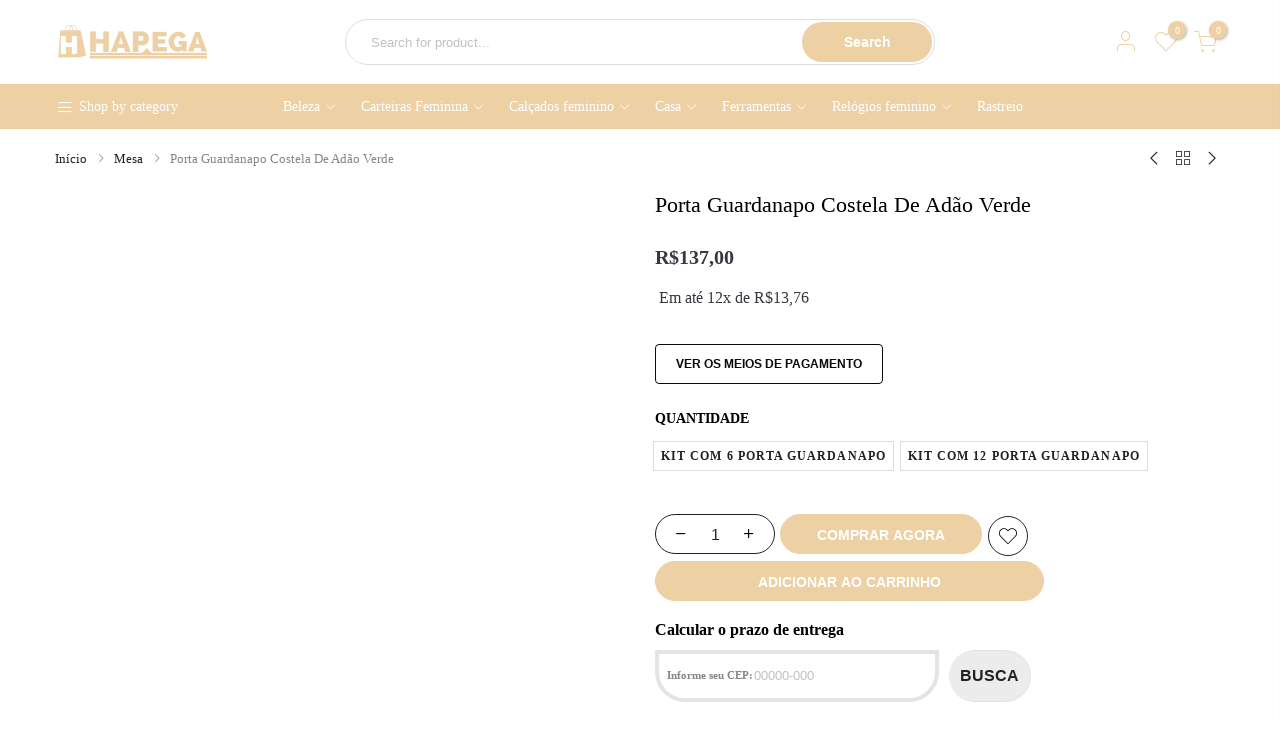

--- FILE ---
content_type: text/html; charset=UTF-8
request_url: https://hapega.com.br/produto/porta-guardanapo-costela-de-adao-verde/
body_size: 39276
content:
<!DOCTYPE html><html lang="pt-BR" itemscope itemtype="http://schema.org/WebPage"><head><script data-no-optimize="1">var litespeed_docref=sessionStorage.getItem("litespeed_docref");litespeed_docref&&(Object.defineProperty(document,"referrer",{get:function(){return litespeed_docref}}),sessionStorage.removeItem("litespeed_docref"));</script> <meta http-equiv="Content-Type" content="text/html; charset=UTF-8"/><meta name="viewport" content="width=device-width, initial-scale=1.0"><link rel="profile" href="https://gmpg.org/xfn/11"><link rel="pingback" href="https://hapega.com.br/xmlrpc.php"><link rel="dns-prefetch" href="https://fonts.googleapis.com" crossorigin><link rel="preconnect" href="https://fonts.googleapis.com" crossorigin><link rel="dns-prefetch" href="https://fonts.gstatic.com" crossorigin><meta itemprop="name" content="Porta Guardanapo Costela De Adão Verde"/><meta itemprop="description" content=""/><meta itemprop="image" content="https://hapega.com.br/wp-content/uploads/2023/02/PortaGuardanapoComStrass_3.png"/><meta name="twitter:card" content="summary_large_image"/><meta name="twitter:site" content="@Hapega"/><meta name="twitter:title" content="Porta Guardanapo Costela De Adão Verde"/><meta name="twitter:description" content=""/><meta name="twitter:creator" content="@Hapega"/><meta name="twitter:image:src" content="https://hapega.com.br/wp-content/uploads/2023/02/PortaGuardanapoComStrass_3.png"/><meta property="og:title" content="Porta Guardanapo Costela De Adão Verde" /><meta property="og:url" content="https://hapega.com.br/produto/porta-guardanapo-costela-de-adao-verde/" /><meta property="og:image" content="https://hapega.com.br/wp-content/uploads/2023/02/PortaGuardanapoComStrass_3.png" /><meta property="og:image:url" content="https://hapega.com.br/wp-content/uploads/2023/02/PortaGuardanapoComStrass_3.png" /><meta property="og:description" content="" /><meta property="og:site_name" content="Hapega" /><meta property="og:type" content="product" /><title>Porta Guardanapo Costela De Adão Verde &#8211; Hapega</title><meta name='robots' content='max-image-preview:large' /> <script type="litespeed/javascript">window._wca=window._wca||[]</script>  <script id="google_gtagjs-js-consent-mode-data-layer" type="litespeed/javascript">window.dataLayer=window.dataLayer||[];function gtag(){dataLayer.push(arguments)}
gtag('consent','default',{"ad_personalization":"denied","ad_storage":"denied","ad_user_data":"denied","analytics_storage":"denied","functionality_storage":"denied","security_storage":"denied","personalization_storage":"denied","region":["AT","BE","BG","CH","CY","CZ","DE","DK","EE","ES","FI","FR","GB","GR","HR","HU","IE","IS","IT","LI","LT","LU","LV","MT","NL","NO","PL","PT","RO","SE","SI","SK"],"wait_for_update":500});window._googlesitekitConsentCategoryMap={"statistics":["analytics_storage"],"marketing":["ad_storage","ad_user_data","ad_personalization"],"functional":["functionality_storage","security_storage"],"preferences":["personalization_storage"]};window._googlesitekitConsents={"ad_personalization":"denied","ad_storage":"denied","ad_user_data":"denied","analytics_storage":"denied","functionality_storage":"denied","security_storage":"denied","personalization_storage":"denied","region":["AT","BE","BG","CH","CY","CZ","DE","DK","EE","ES","FI","FR","GB","GR","HR","HU","IE","IS","IT","LI","LT","LU","LV","MT","NL","NO","PL","PT","RO","SE","SI","SK"],"wait_for_update":500}</script>  <script type='application/javascript'  id='pys-version-script'>console.log('PixelYourSite Free version 11.1.5.2');</script> <link rel='dns-prefetch' href='//stats.wp.com' /><link rel='dns-prefetch' href='//www.googletagmanager.com' /><link rel='dns-prefetch' href='//cdn2.ryviu.com' /><link rel='dns-prefetch' href='//s7.addthis.com' /><link rel='dns-prefetch' href='//fonts.googleapis.com' /><link rel='dns-prefetch' href='//use.fontawesome.com' /><link rel='dns-prefetch' href='//maps.googleapis.com' /><link rel='dns-prefetch' href='//maps.gstatic.com' /><link rel='dns-prefetch' href='//fonts.gstatic.com' /><link rel='dns-prefetch' href='//ajax.googleapis.com' /><link rel='dns-prefetch' href='//apis.google.com' /><link rel='dns-prefetch' href='//google-analytics.com' /><link rel='dns-prefetch' href='//www.google-analytics.com' /><link rel='dns-prefetch' href='//ssl.google-analytics.com' /><link rel='dns-prefetch' href='//youtube.com' /><link rel='dns-prefetch' href='//api.pinterest.com' /><link rel='dns-prefetch' href='//cdnjs.cloudflare.com' /><link rel='dns-prefetch' href='//connect.facebook.net' /><link rel='dns-prefetch' href='//platform.twitter.com' /><link rel='dns-prefetch' href='//syndication.twitter.com' /><link rel='dns-prefetch' href='//platform.instagram.com' /><link rel='dns-prefetch' href='//disqus.com' /><link rel='dns-prefetch' href='//sitename.disqus.com' /><link rel='dns-prefetch' href='//platform.linkedin.com' /><link rel='dns-prefetch' href='//w.sharethis.com' /><link rel='dns-prefetch' href='//i0.wp.com' /><link rel='dns-prefetch' href='//i1.wp.com' /><link rel='dns-prefetch' href='//i2.wp.com' /><link rel='dns-prefetch' href='//pixel.wp.com' /><link rel='dns-prefetch' href='//s.gravatar.com' /><link rel='dns-prefetch' href='//0.gravatar.com' /><link rel='dns-prefetch' href='//2.gravatar.com' /><link rel='dns-prefetch' href='//1.gravatar.com' /><link rel="alternate" type="application/rss+xml" title="Feed para Hapega &raquo;" href="https://hapega.com.br/feed/" /><link rel="alternate" type="application/rss+xml" title="Feed de comentários para Hapega &raquo;" href="https://hapega.com.br/comments/feed/" /><link rel="alternate" title="oEmbed (JSON)" type="application/json+oembed" href="https://hapega.com.br/wp-json/oembed/1.0/embed?url=https%3A%2F%2Fhapega.com.br%2Fproduto%2Fporta-guardanapo-costela-de-adao-verde%2F" /><link rel="alternate" title="oEmbed (XML)" type="text/xml+oembed" href="https://hapega.com.br/wp-json/oembed/1.0/embed?url=https%3A%2F%2Fhapega.com.br%2Fproduto%2Fporta-guardanapo-costela-de-adao-verde%2F&#038;format=xml" /><link data-optimized="2" rel="stylesheet" href="https://hapega.com.br/wp-content/litespeed/css/484b5b8f2380c7ec2bc0a5047ce08ef4.css?ver=ff7de" /><link rel="preload" as="image" href="https://hapega.com.br/wp-content/uploads/2023/08/Hapega-Oficial-Sem-Fundo.png"><link rel="preload" as="image" href="https://hapega.com.br/wp-content/uploads/2023/08/Hapega-Oficial-Sem-Fundo.png"><link rel="preload" as="image" href="https://hapega.com.br/wp-content/uploads/2023/08/Hapega-Oficial-Sem-Fundo.png"><link rel="preload" as="image" href="https://hapega.com.br/wp-content/plugins/woo-custom-installments/assets/frontend/img/mastercard-badge.svg"><link rel="preload" as="image" href="https://hapega.com.br/wp-content/plugins/woo-custom-installments/assets/frontend/img/visa-badge.svg"><link rel="preload" as="image" href="https://hapega.com.br/wp-content/plugins/woo-custom-installments/assets/frontend/img/elo-badge.svg"><link rel="preload" as="image" href="https://hapega.com.br/wp-content/plugins/woo-custom-installments/assets/frontend/img/hipercard-badge.svg"><link rel="preload" as="image" href="https://hapega.com.br/wp-content/plugins/woo-custom-installments/assets/frontend/img/diners-club-badge.svg"><link rel="preload" as="image" href="https://hapega.com.br/wp-content/plugins/woo-custom-installments/assets/frontend/img/discover-badge.svg"><link rel="preload" as="image" href="https://hapega.com.br/wp-content/plugins/woo-custom-installments/assets/frontend/img/cielo-badge.svg"><link rel="preload" as="image" href="https://hapega.com.br/wp-content/plugins/woo-custom-installments/assets/frontend/img/boleto-badge.svg"> <script type="text/template" id="tmpl-variation-template"><div class="woocommerce-variation-description">{{{ data.variation.variation_description }}}</div>
	<div class="woocommerce-variation-price">{{{ data.variation.price_html }}}</div>
	<div class="woocommerce-variation-availability">{{{ data.variation.availability_html }}}</div></script> <script type="text/template" id="tmpl-unavailable-variation-template"><p role="alert">Desculpe, este produto não está disponível. Escolha uma combinação diferente.</p></script> <script id="jquery-core-js-extra" type="litespeed/javascript">var pysFacebookRest={"restApiUrl":"https://hapega.com.br/wp-json/pys-facebook/v1/event","debug":""}</script> <script type="litespeed/javascript" data-src="https://hapega.com.br/wp-includes/js/jquery/jquery.min.js" id="jquery-core-js"></script> <script id="jquery-js-after" type="litespeed/javascript">function optimocha_getCookie(name){var v=document.cookie.match("(^|;) ?"+name+"=([^;]*)(;|$)");return v?v[2]:null}
function optimocha_check_wc_cart_script(){var cart_src="https://hapega.com.br/wp-content/plugins/woocommerce/assets/js/frontend/cart-fragments.min.js";var script_id="optimocha_loaded_wc_cart_fragments";if(document.getElementById(script_id)!==null){return!1}
if(optimocha_getCookie("woocommerce_cart_hash")){var script=document.createElement("script");script.id=script_id;script.src=cart_src;script.async=!0;document.head.appendChild(script)}}
optimocha_check_wc_cart_script();document.addEventListener("click",function(){setTimeout(optimocha_check_wc_cart_script,1000)})</script> <script id="wc-single-product-js-extra" type="litespeed/javascript">var wc_single_product_params={"i18n_required_rating_text":"Selecione uma classifica\u00e7\u00e3o","i18n_rating_options":["1 de 5 estrelas","2 de 5 estrelas","3 de 5 estrelas","4 de 5 estrelas","5 de 5 estrelas"],"i18n_product_gallery_trigger_text":"Ver galeria de imagens em tela cheia","review_rating_required":"yes","flexslider":{"wc-single-style":"","wc-thumbnail-position":"left","wc-single-video":"url","wc-single-video-upload":"","wc-single-video-url":"","wc-single-new-arrival":"5","wc-single-size-guide":""},"zoom_enabled":"","zoom_options":[],"photoswipe_enabled":"","photoswipe_options":{"shareEl":!1,"closeOnScroll":!1,"history":!1,"hideAnimationDuration":0,"showAnimationDuration":0},"flexslider_enabled":""}</script> <script id="woocommerce-js-extra" type="litespeed/javascript">var woocommerce_params={"ajax_url":"/wp-admin/admin-ajax.php","wc_ajax_url":"/?wc-ajax=%%endpoint%%","i18n_password_show":"Mostrar senha","i18n_password_hide":"Ocultar senha"}</script> <script id="tt4b_ajax_script-js-extra" type="litespeed/javascript">var tt4b_script_vars={"pixel_code":"C77LDU8394APRS8JD4H0","currency":"BRL","country":"","advanced_matching":"1"}</script> <script type="text/javascript" src="https://stats.wp.com/s-202602.js" id="woocommerce-analytics-js" defer="defer" data-wp-strategy="defer"></script> <script id="pys-js-extra" type="litespeed/javascript">var pysOptions={"staticEvents":{"facebook":{"woo_view_content":[{"delay":0,"type":"static","name":"ViewContent","pixelIds":["2549908765286174"],"eventID":"30d39ec6-ea05-4f76-81c4-990a7cc7e0c7","params":{"content_ids":["84769"],"content_type":"product","tags":"mesa, mesa posta, mesaposta, Porta Guardanapo Costela De Ad\u00e3o Verde","content_name":"Porta Guardanapo Costela De Ad\u00e3o Verde","category_name":"Mesa","value":"137","currency":"BRL","contents":[{"id":"84769","quantity":1}],"product_price":"137","page_title":"Porta Guardanapo Costela De Ad\u00e3o Verde","post_type":"product","post_id":84769,"plugin":"PixelYourSite","user_role":"guest","event_url":"hapega.com.br/produto/porta-guardanapo-costela-de-adao-verde/"},"e_id":"woo_view_content","ids":[],"hasTimeWindow":!1,"timeWindow":0,"woo_order":"","edd_order":""}],"init_event":[{"delay":0,"type":"static","ajaxFire":!1,"name":"PageView","pixelIds":["2549908765286174"],"eventID":"73eade46-1135-4c3a-81db-60c8b35368f1","params":{"page_title":"Porta Guardanapo Costela De Ad\u00e3o Verde","post_type":"product","post_id":84769,"plugin":"PixelYourSite","user_role":"guest","event_url":"hapega.com.br/produto/porta-guardanapo-costela-de-adao-verde/"},"e_id":"init_event","ids":[],"hasTimeWindow":!1,"timeWindow":0,"woo_order":"","edd_order":""}]}},"dynamicEvents":[],"triggerEvents":[],"triggerEventTypes":[],"facebook":{"pixelIds":["2549908765286174"],"advancedMatching":[],"advancedMatchingEnabled":!0,"removeMetadata":!1,"wooVariableAsSimple":!0,"serverApiEnabled":!0,"wooCRSendFromServer":!1,"send_external_id":null,"enabled_medical":!1,"do_not_track_medical_param":["event_url","post_title","page_title","landing_page","content_name","categories","category_name","tags"],"meta_ldu":!1},"debug":"","siteUrl":"https://hapega.com.br","ajaxUrl":"https://hapega.com.br/wp-admin/admin-ajax.php","ajax_event":"bfaa814ce6","enable_remove_download_url_param":"1","cookie_duration":"7","last_visit_duration":"60","enable_success_send_form":"","ajaxForServerEvent":"1","ajaxForServerStaticEvent":"1","useSendBeacon":"1","send_external_id":"1","external_id_expire":"180","track_cookie_for_subdomains":"1","google_consent_mode":"1","gdpr":{"ajax_enabled":!1,"all_disabled_by_api":!1,"facebook_disabled_by_api":!1,"analytics_disabled_by_api":!1,"google_ads_disabled_by_api":!1,"pinterest_disabled_by_api":!1,"bing_disabled_by_api":!1,"reddit_disabled_by_api":!1,"externalID_disabled_by_api":!1,"facebook_prior_consent_enabled":!0,"analytics_prior_consent_enabled":!0,"google_ads_prior_consent_enabled":null,"pinterest_prior_consent_enabled":!0,"bing_prior_consent_enabled":!0,"cookiebot_integration_enabled":!1,"cookiebot_facebook_consent_category":"marketing","cookiebot_analytics_consent_category":"statistics","cookiebot_tiktok_consent_category":"marketing","cookiebot_google_ads_consent_category":"marketing","cookiebot_pinterest_consent_category":"marketing","cookiebot_bing_consent_category":"marketing","consent_magic_integration_enabled":!1,"real_cookie_banner_integration_enabled":!1,"cookie_notice_integration_enabled":!1,"cookie_law_info_integration_enabled":!1,"analytics_storage":{"enabled":!0,"value":"granted","filter":!1},"ad_storage":{"enabled":!0,"value":"granted","filter":!1},"ad_user_data":{"enabled":!0,"value":"granted","filter":!1},"ad_personalization":{"enabled":!0,"value":"granted","filter":!1}},"cookie":{"disabled_all_cookie":!1,"disabled_start_session_cookie":!1,"disabled_advanced_form_data_cookie":!1,"disabled_landing_page_cookie":!1,"disabled_first_visit_cookie":!1,"disabled_trafficsource_cookie":!1,"disabled_utmTerms_cookie":!1,"disabled_utmId_cookie":!1},"tracking_analytics":{"TrafficSource":"direct","TrafficLanding":"undefined","TrafficUtms":[],"TrafficUtmsId":[]},"GATags":{"ga_datalayer_type":"default","ga_datalayer_name":"dataLayerPYS"},"woo":{"enabled":!0,"enabled_save_data_to_orders":!0,"addToCartOnButtonEnabled":!0,"addToCartOnButtonValueEnabled":!0,"addToCartOnButtonValueOption":"price","singleProductId":84769,"removeFromCartSelector":"form.woocommerce-cart-form .remove","addToCartCatchMethod":"add_cart_hook","is_order_received_page":!1,"containOrderId":!1},"edd":{"enabled":!1},"cache_bypass":"1768011924"}</script>  <script type="litespeed/javascript" data-src="https://www.googletagmanager.com/gtag/js?id=G-CD0MH4PK0W" id="google_gtagjs-js"></script> <script id="google_gtagjs-js-after" type="litespeed/javascript">window.dataLayer=window.dataLayer||[];function gtag(){dataLayer.push(arguments)}
gtag("set","linker",{"domains":["hapega.com.br"]});gtag("js",new Date());gtag("set","developer_id.dZTNiMT",!0);gtag("config","G-CD0MH4PK0W");gtag("config","AW-10801563943")</script> <script id="wp-util-js-extra" type="litespeed/javascript">var _wpUtilSettings={"ajax":{"url":"/wp-admin/admin-ajax.php"}}</script> <script id="wc-add-to-cart-variation-js-extra" type="litespeed/javascript">var wc_add_to_cart_variation_params={"wc_ajax_url":"/?wc-ajax=%%endpoint%%","i18n_no_matching_variations_text":"Desculpe, nenhum produto atende sua sele\u00e7\u00e3o. Escolha uma combina\u00e7\u00e3o diferente.","i18n_make_a_selection_text":"Selecione uma das op\u00e7\u00f5es do produto antes de adicion\u00e1-lo ao carrinho.","i18n_unavailable_text":"Desculpe, este produto n\u00e3o est\u00e1 dispon\u00edvel. Escolha uma combina\u00e7\u00e3o diferente.","i18n_reset_alert_text":"Sua sele\u00e7\u00e3o foi redefinida. Selecione algumas op\u00e7\u00f5es de produtos antes de adicionar este produto ao seu carrinho."}</script> <link rel="https://api.w.org/" href="https://hapega.com.br/wp-json/" /><link rel="alternate" title="JSON" type="application/json" href="https://hapega.com.br/wp-json/wp/v2/product/84769" /><link rel="EditURI" type="application/rsd+xml" title="RSD" href="https://hapega.com.br/xmlrpc.php?rsd" /><meta name="generator" content="WordPress 6.9" /><meta name="generator" content="WooCommerce 10.4.3" /><link rel="canonical" href="https://hapega.com.br/produto/porta-guardanapo-costela-de-adao-verde/" /><link rel='shortlink' href='https://hapega.com.br/?p=84769' /><meta name="generator" content="Site Kit by Google 1.168.0" /><script data-cfasync="false" type="text/javascript">var ryviu_WC = {domain: "hapega.com.br", shop_url: "https://hapega.com.br"}, ryviu_global_settings = {"form":{"required":"Por favor, insira os campos obrigat\u00f3rios","addPhotos":"Carregar fotos","showTitle":false,"titleForm":"Formul\u00e1rio da  avalia\u00e7\u00e3o","titleName":"Seu nome* ","acceptFile":"Aceitar arquivo","colorInput":"#464646","colorTitle":"#696969","no_comment":"","noticeName":"Your name is required field","titleEmail":"Seu email*","titleReply":"Respostas","autoPublish":true,"buttonReply":"Enviar","colorNotice":"#dd2c00","colorSubmit":"#ffffff","noticeEmail":"Your email is required and valid email","qualityText":"Qualidade","titleSubmit":"Envie sua avalia\u00e7\u00e3o","titleComment":"Comente","titleSubject":"T\u00edtulo da avalia\u00e7\u00e3o","titleSuccess":"Thank you! Your review is submited.","colorStarForm":"#ececec","commentButton":"Comente","noticeSubject":"Title is required field","showtitleForm":false,"errorSentReply":"N\u00e3o \u00e9 poss\u00edvel enviar sua resposta","titleMessenger":"Descri\u00e7\u00e3o da avalia\u00e7\u00e3o","noticeMessenger":"Your review is required field","placeholderName":"Espa\u00e7o reservado para o nome ","productNotFound":"N\u00e3o encontrado","starActivecolor":"#fdbc00","titleReplyWrite":"Escreva uma resposta","backgroundSubmit":"#00aeef","placeholderEmail":"Espa\u00e7o reservado para e-mail","buttonCancelReply":"Cancelar","placeholderSubject":"Espa\u00e7o reservado para o t\u00edtulo ","replyIsunderReivew":"Sua resposta est\u00e1 em an\u00e1lise","titleWriteEmailForm":"Formul\u00e1rio de e-mail de classifica\u00e7\u00e3o de t\u00edtulo","placeholderMessenger":"Espa\u00e7o reservado para descri\u00e7\u00e3o","loadAfterContentLoaded":true,"placeholderCommentMessenger":"Espa\u00e7o reservado para texto"},"questions":{"by_text":"Author","of_text":"of","on_text":"am","des_form":"Ask a question to the community here","name_form":"Your Name","email_form":"Your E-Mail Adresse","input_text":"Have a question? Search for answers","title_form":"No answer found?","answer_form":"Your answers","answer_text":"Answer question","newest_text":"Latest New","notice_form":"Complete before submitting","submit_form":"Send a question","helpful_text":"Most helpful","showing_text":"Show","question_form":"Your question","titleCustomer":"","community_text":"Ask the community here","questions_text":"questions","title_answer_form":"Answer question","ask_community_text":"Ask the community","submit_answer_form":"Send a reply","write_question_text":"Ask a question","question_answer_form":"Question","placeholder_answer_form":"Answer is a required field!","placeholder_question_form":"Question is a required field!"},"review_widget":{"star":1,"style":"style2","title":true,"byText":"Por","ofText":"De","tstar1":"Terr\u00edvel","tstar2":"Ruim","tstar3":"M\u00e9dia","tstar4":"Muito bom","tstar5":"Excelente","average":"M\u00e9dia","hasOnly":"Tem um","nostars":false,"nowrite":false,"seeLess":"Ver menos","seeMore":"Ver mais","hideFlag":false,"hidedate":true,"loadMore":"Carregar Mais","noavatar":false,"noreview":true,"order_by":"late","showFull":true,"showText":"Show:","showspam":true,"starText":"Estrela","thankYou":"Obrigado","clearText":"Todos","clear_all":"Limpar tudo","noReviews":"No reviews","outofText":"out of","random_to":20,"replyText":"Responder","ryplyText":"Coment\u00e1rios","starStyle":"style1","starcolor":"#e6e6e6","starsText":"Estrelas","boostPopup":false,"colorTitle":"#6c8187","colorWrite":"#ffffff","customDate":"M d, Y","dateSelect":"dateDefaut","helpulText":"Isso \u00e9 \u00fatil?","latestText":"Mais recente","nolastname":false,"oldestText":"Mais antigo","paddingTop":"0","reviewText":"Avalia\u00e7\u00f5es","sortbyText":"Ordenar por:","starHeight":13,"titleWrite":"Deixe sua avalia\u00e7\u00e3o","borderColor":"#ffffff","borderStyle":"solid","borderWidth":"0","colorAvatar":"#f8f8f8","filter_list":"Filtro","firstReview":"Write a first review now","paddingLeft":"0","random_from":0,"repliesText":"Respostas","reviewsText":"Avalia\u00e7\u00f5es","showingText":"Mostrando","disableReply":true,"filter_photo":"Com fotos","paddingRight":"0","payment_type":"Monthly","textNotFound":"Nenhum resultado encontrado","textVerified":"comprador verificado","author_avatar":true,"bgColorAvatar":"rgb(255, 187, 3)","colorVerified":"#05d92d","disableHelpul":true,"disableWidget":false,"filter_review":"Filtrar coment\u00e1rios","paddingBottom":"0","titleCustomer":"Avalia\u00e7\u00f5es Dos Clientes","customerPhotos":"Fotos do cliente","disbaleMoreImg":false,"filter_replies":"Com respostas","filter_reviews":"all","imagesSortText":"Classificar imagens","setColorAvatar":true,"submitDoneText":"A avalia\u00e7\u00e3o foi enviada","backgroundRyviu":"transparent","backgroundWrite":"#ffb102","disablePurchase":true,"hideImageReview":false,"reviewTotalText":"Avalia\u00e7\u00f5es","starActiveStyle":"style1","starActivecolor":"#fdbc00","submitErrorText":"N\u00e3o \u00e9 poss\u00edvel enviar sua avalia\u00e7\u00e3o","emptyDescription":"N\u00e3o h\u00e1 coment\u00e1rios","noticeWriteFirst":"Seja o primeiro a","reviewTotalTexts":"Avalia\u00e7\u00f5es","textHeaderFeature":"Avalia\u00e7\u00f5es Dos Clientes","show_title_customer":true,"filter_reviews_local":"US"},"design_settings":{"date":"timeago","sort":"late","paging":"load_more","showing":30,"timeAgo":true,"colection":true,"no_number":false,"no_review":true,"defautDate":"timeago","defaultDate":"timeago","client_theme":"masonry","no_lazy_show":false,"product_slug":"produto","verify_reply":true,"client_header":"HeaderV1","verify_review":true,"reviews_per_page":"10"}};</script> <meta property="og:url" content="https://hapega.com.br/produto/porta-guardanapo-costela-de-adao-verde/" /><meta property="og:site_name" content="Hapega" /><meta property="og:type" content="og:product" /><meta property="og:title" content="Porta Guardanapo Costela De Adão Verde" /><meta property="og:image" content="https://hapega.com.br/wp-content/uploads/2023/02/PortaGuardanapoComStrass_3.png" /><meta property="product:price:currency" content="BRL" /><meta property="product:price:amount" content="137" /><meta property="og:description" content="Adicione um toque de classe à sua mesa posta com o jogo de anéis para guardanapo costela de adão.Feito para combinar com os mais diversos detalhes, os porta guardanapos acompanham com elegância os itens da mesa como toalhas, arranjos, sousplats, jogo americanos etc. Além de ser indispensável para manter os guardanapos no lugar e ser útil como item decorativo.
Especificações técnicas
Peso: 22g
Material: Metal
Tamanho: 6.5 x 5.5cm
Modelo: Costela de adão
Conteúdo da embalagem: 1 Kit com 6 porta guardanapo costela de adão verde" /><meta property="og:availability" content="instock" /><meta name="google-site-verification" content="8xsYq-qbuy257uci_q6gIhVCQuBYnmE-hJfBAf1nC0s" />
<noscript><style>.woocommerce-product-gallery{ opacity: 1 !important; }</style></noscript><meta name="generator" content="Elementor 3.34.1; features: e_font_icon_svg, additional_custom_breakpoints; settings: css_print_method-external, google_font-enabled, font_display-swap"> <script type="litespeed/javascript">var clicky_custom=clicky_custom||{};clicky_custom.html_media_track=1</script> <script type="litespeed/javascript">var clicky_custom=clicky_custom||{};clicky_custom.outbound_pattern=['/go/','/out/']</script> <script type="litespeed/javascript" data-src="//static.getclicky.com/101404267.js"></script> <script type="litespeed/javascript" data-src='//static.getclicky.com/inc/javascript/video/youtube.js'></script> 
 <script type="litespeed/javascript">(function(w,d,s,l,i){w[l]=w[l]||[];w[l].push({'gtm.start':new Date().getTime(),event:'gtm.js'});var f=d.getElementsByTagName(s)[0],j=d.createElement(s),dl=l!='dataLayer'?'&l='+l:'';j.async=!0;j.src='https://www.googletagmanager.com/gtm.js?id='+i+dl;f.parentNode.insertBefore(j,f)})(window,document,'script','dataLayer','GTM-5WKP4HX')</script> <link rel="icon" href="https://hapega.com.br/wp-content/uploads/2023/08/cropped-cropped-Design_sem_nome__4_-removebg-preview-2-32x32.png" sizes="32x32" /><link rel="icon" href="https://hapega.com.br/wp-content/uploads/2023/08/cropped-cropped-Design_sem_nome__4_-removebg-preview-2-192x192.png" sizes="192x192" /><link rel="apple-touch-icon" href="https://hapega.com.br/wp-content/uploads/2023/08/cropped-cropped-Design_sem_nome__4_-removebg-preview-2-180x180.png" /><meta name="msapplication-TileImage" content="https://hapega.com.br/wp-content/uploads/2023/08/cropped-cropped-Design_sem_nome__4_-removebg-preview-2-270x270.png" /></head><body class="wp-singular product-template-default single single-product postid-84769 wp-theme-kalles theme-kalles woocommerce woocommerce-page woocommerce-no-js kalles-atc-behavior-popup kalles-cart-sidebar label_style_rectangular header-layout-20 wrapper_full_width checkout_layout_1 account_sidebar  btn_des_g_1 css_scrollbar rtl_false is-toolbar-mobile elementor-default elementor-kit-6"  itemscope="itemscope" itemtype="http://schema.org/WebPage" >
<img fetchpriority="high" width="99999" height="99999" style="pointer-events: none; position: absolute; top: 0; left: 0; width: 99vw; height: 99vh; max-width: 99vw; max-height: 99vh;"  src="[data-uri]">
<noscript>
<iframe data-lazyloaded="1" src="about:blank" data-litespeed-src="https://www.googletagmanager.com/ns.html?id=GTM-5WKP4HX" height="0" width="0" style="display:none;visibility:hidden"></iframe>
</noscript><div id="ld_cl_bar" class="op__0 pe_none"></div><div id="the4-wrapper"><header id="the4-header" class="header-3 header-20  menu-item-arrow "  itemscope="itemscope" itemtype="http://schema.org/WPHeader" ><section id="kalles_countdown_banner" style="background-color: #EDD0A4"><div class="container"><div class="h__banner row middle-xs pt__10 pb__10"
data-ver="2"
data-date="1"
style="min-height: 45px; font-size: 11px;  opacity: 100%;"
><div class="col-auto op__0">
<a href="#" class="h_banner_close pr pl__10 cw z_100">close</a></div>
<a href="" class="pa t__0 l__0 r__0 b__0 z_100" target=""></a><div class="col h_banner_wrap tc cw" style="color: #ffffff;"><div class="col h_banner_wrap tc cw" style="color: #ffffff;">Parcele Em Até 12 Vezes | Enviamos Para Todo O Brasil</div></div></div></div></section><div class="header__mid pr pl__15 pr__15"><div class="container"><div class="row middle-xs al_center css_h_se"><div class="col-md-4 col-3 dn_lg">
<a href="javascript:void(0);" class="the4-push-menu-btn hide-md visible-sm visible-xs">
<img data-lazyloaded="1" src="[data-uri]" data-src="https://hapega.com.br/wp-content/themes/kalles/assets/images/icons/hamburger-black.svg" width="30" height="16" alt="Menu" />                    </a></div><div class="col-lg-3 col-md-4 col-6 tc tl_lg"><div class="branding ts__05"><a href="https://hapega.com.br/"><img class="regular-logo normal-logo" src="https://hapega.com.br/wp-content/uploads/2023/08/Hapega-Oficial-Sem-Fundo.png" width="1000" height="250" alt="Hapega" fetchpriority="high" decoding="sync"/><img loading="lazy" class="sticky-logo" src="https://hapega.com.br/wp-content/uploads/2023/08/Hapega-Oficial-Sem-Fundo.png" width="1000" height="250" alt="Hapega" fetchpriority="high" decoding="sync"/><img loading="lazy" class="retina-logo normal-logo" src="https://hapega.com.br/wp-content/uploads/2023/08/Hapega-Oficial-Sem-Fundo.png" width="500" height="125" alt="Hapega" fetchpriority="high" decoding="sync"/></a></div></div><div class="col-6 dn db_lg cl_h_search"><div class="cl_h_search atc_opended_rs"><div class="the4_mini_cart flex column h__100"><div class="mini_cart_wrap"><form name="the4-product-search"
method="get"
class="h_search_frm"
action="https://hapega.com.br/"><div class="search_header mini_search_frm pr js_frm_search" role="search"><div class="row al_center"><div class="frm_search_cat col-auto">
<select name="product_cat" class="the4-search-category"><option class="default" value="">Select a category</option><option value="artesanato" data-id="2963">Artesanato</option><option value="automotivo" data-id="2964">Automotivo</option><option value="banheiro" data-id="2965">Banheiro</option><option value="beleza" data-id="2966">Beleza</option><option value="bolsas-feminina" data-id="2968">Bolsas feminina</option><option value="bolsas-masculina" data-id="2969">Bolsas masculina</option><option value="brinquedos" data-id="2970">Brinquedos</option><option value="calcados" data-id="2971">Calçados</option><option value="calcados-feminino" data-id="2972">Calçados feminino</option><option value="calcados-masculinos" data-id="2973">Calçados masculinos</option><option value="carteiras-feminina" data-id="2974">Carteiras Feminina</option><option value="carteiras-masculina" data-id="2975">Carteiras Masculina</option><option value="casa" data-id="2976">Casa</option><option value="cozinha" data-id="2977">Cozinha</option><option value="decoracao" data-id="2978">Decoração</option><option value="destaque-da-semana" data-id="2979">Destaque Da Semana</option><option value="eletronicos" data-id="2980">Eletrônicos</option><option value="esporte" data-id="2981">Esporte</option><option value="ferramentas" data-id="2982">Ferramentas</option><option value="jardim" data-id="2983">Jardim</option><option value="joias" data-id="2984">Joias</option><option value="mamae-bebe" data-id="2985">Mamãe &amp; Bebê</option><option value="mesa" data-id="2986">Mesa</option><option value="mochilas" data-id="2987">Mochilas</option><option value="natal" data-id="2988">Natal</option><option value="oculos-feminino" data-id="2989">Óculos Feminino</option><option value="oculos-masculino" data-id="2990">Óculos Masculino</option><option value="os-mais-vendidos" data-id="2991">Os Mais Vendidos</option><option value="pesca" data-id="2992">Pesca</option><option value="pet-shop" data-id="2993">Pet shop</option><option value="pulseiras" data-id="2995">Pulseiras</option><option value="quarto" data-id="2996">Quarto</option><option value="rastreio" data-id="3027">Rastreio</option><option value="relogios-feminino" data-id="2997">Relógios Feminino</option><option value="relogios-masculino" data-id="2998">Relógios masculino</option><option value="sandalias" data-id="2999">Sandálias</option><option value="saude" data-id="3000">Saúde</option><option value="todos-os-produtos" data-id="268">Todos Os Produtos</option>
</select></div><div class="col-auto h_space_search"></div><div class="frm_search_input pr oh the4-search-wrapper col">
<input type="text"
name="s"
autocomplete="off"
class="the4-search search_header__input js_iput_search placeholder-black  search_ajax_enable"
placeholder="Search for product..." value="">
<input type="hidden" name="post_type" value="product"></div><div class="frm_search_cat col-auto">
<button class="h_search_btn js_btn_search" type="submit">
Search                            </button></div></div></div></form><div class="pr"><div class="ld_bar_search"></div><div class="the4-woocommere-search__content search_header__content mini_cart_content widget fixcl-scroll"><div class="product_list_widget fixcl-scroll-content"><div class="skeleton_wrap skeleton_js dn"><div class="row mb__10 pb__10"><div class="col-auto widget_img_pr"><div class="skeleton_img"></div></div><div class="col widget_if_pr"><div class="skeleton_txt1"></div><div class="skeleton_txt2"></div></div></div><div class="row mb__10 pb__10"><div class="col-auto widget_img_pr"><div class="skeleton_img"></div></div><div class="col widget_if_pr"><div class="skeleton_txt1"></div><div class="skeleton_txt2"></div></div></div><div class="row mb__10 pb__10"><div class="col-auto widget_img_pr"><div class="skeleton_img"></div></div><div class="col widget_if_pr"><div class="skeleton_txt1"></div><div class="skeleton_txt2"></div></div></div><div class="row mb__10 pb__10"><div class="col-auto widget_img_pr"><div class="skeleton_img"></div></div><div class="col widget_if_pr"><div class="skeleton_txt1"></div><div class="skeleton_txt2"></div></div></div></div><div class="the4-search-results"></div></div></div></div></div></div></div></div><div class="col-lg-3 col-md-4 col-3 tr"><div class="the4-action in_flex al_center middle-xs">
<a class="sf-open cb chp" data-open="the4-search-opened" href="javascript:void(0);"  title="Search"><i class="t4_icon_t4-search"></i></a><div class="the4-my-account hidden-xs ts__05 pr the4-login-register sidebar"><a class="cb chp db" href="https://hapega.com.br/minha-conta/"><i class="t4_icon_t4-user"></i></a><ul class="pa tc"></ul></div><a class="cb chp hidden-xs pr" href="https://hapega.com.br/lista-de-desejos/"><i class="t4_icon_t4-heart pr"></i><span class="jswcount pa bgb br__50 cw tc">0</span></a><div class="the4-icon-cart pr sidebar"><a class="cart-contents pr cb chp db" href="https://hapega.com.br/carrinho/" title="View your shopping cart"><i class="t4_icon_t4-shopping-cart"></i><span class="pa count bgb br__50 cw tc">0</span></a></div></div></div></div></div></div><div class="header__bot border_false dn db_lg"><div class="container"><div class="row al_center"><div class="col-auto ha8_cat"><h5 class="mg__0 fs__14 flex al_center">
<i class="t4_icon_bars-solid mr__5 fs__18"></i>
<span class="dib truncate">Shop by category</span></h5><div class="h_cat_nav pa op__0 mh_js_cat"><div id="header-bottom-menu" class="menu-todas-as-categorias-container"><ul id="menu-todas-as-categorias" class="menu"><li id="menu-item-116847" class="menu-item menu-item-type-custom menu-item-object-custom item-level-0"><a href="https://hapega.com.br/categoria/artesanato/" class="kalles-nav-link" >Artesanato</a></li><li id="menu-item-116848" class="menu-item menu-item-type-custom menu-item-object-custom item-level-0"><a href="https://hapega.com.br/categoria/automotivo/" class="kalles-nav-link" >Automotivo</a></li><li id="menu-item-116839" class="menu-item menu-item-type-custom menu-item-object-custom item-level-0"><a href="https://hapega.com.br/categoria/banheiro/" class="kalles-nav-link" >Banheiro</a></li><li id="menu-item-116849" class="menu-item menu-item-type-custom menu-item-object-custom item-level-0"><a href="https://hapega.com.br/categoria/beleza/" class="kalles-nav-link" >Beleza</a></li><li id="menu-item-116850" class="menu-item menu-item-type-custom menu-item-object-custom menu-item-has-children item-level-0 has-sub"><a href="https://hapega.com.br/categoria/bolsas-feminina/" class="kalles-nav-link" >Bolsas feminina</a><ul><li id="menu-item-116851" class="menu-item menu-item-type-custom menu-item-object-custom item-level-1"><a href="https://hapega.com.br/categoria/bolsas-masculina/" class="kalles-nav-link" >Bolsas masculina</a></li></ul></li><li id="menu-item-116852" class="menu-item menu-item-type-custom menu-item-object-custom item-level-0"><a href="https://hapega.com.br/categoria/brinquedos/" class="kalles-nav-link" >Brinquedos</a></li><li id="menu-item-116853" class="menu-item menu-item-type-custom menu-item-object-custom menu-item-has-children item-level-0 has-sub"><a href="https://hapega.com.br/categoria/calcados-feminino/" class="kalles-nav-link" >Calçados feminino</a><ul><li id="menu-item-116854" class="menu-item menu-item-type-custom menu-item-object-custom item-level-1"><a href="https://hapega.com.br/categoria/calcados-masculinos/" class="kalles-nav-link" >Calçados masculinos</a></li></ul></li><li id="menu-item-116855" class="menu-item menu-item-type-custom menu-item-object-custom menu-item-has-children item-level-0 has-sub"><a href="https://hapega.com.br/categoria/carteiras-feminina/" class="kalles-nav-link" >Carteiras Feminina</a><ul><li id="menu-item-116856" class="menu-item menu-item-type-custom menu-item-object-custom item-level-1"><a href="https://hapega.com.br/categoria/carteiras-masculina/" class="kalles-nav-link" >Carteiras masculina</a></li></ul></li><li id="menu-item-116857" class="menu-item menu-item-type-custom menu-item-object-custom item-level-0"><a href="https://hapega.com.br/categoria/casa/" class="kalles-nav-link" >Casa</a></li><li id="menu-item-116858" class="menu-item menu-item-type-custom menu-item-object-custom item-level-0"><a href="https://hapega.com.br/categoria/cozinha/" class="kalles-nav-link" >Cozinha</a></li><li id="menu-item-116860" class="menu-item menu-item-type-custom menu-item-object-custom item-level-0"><a href="https://hapega.com.br/categoria/decoracao/" class="kalles-nav-link" >Decoração</a></li><li id="menu-item-116861" class="menu-item menu-item-type-custom menu-item-object-custom item-level-0"><a href="https://hapega.com.br/categoria/eletronicos/" class="kalles-nav-link" >Eletrônicos</a></li><li id="menu-item-116862" class="menu-item menu-item-type-custom menu-item-object-custom item-level-0"><a href="https://hapega.com.br/categoria/esporte/" class="kalles-nav-link" >Esporte</a></li><li id="menu-item-116863" class="menu-item menu-item-type-custom menu-item-object-custom item-level-0"><a href="https://hapega.com.br/categoria/ferramentas/" class="kalles-nav-link" >Ferramentas</a></li><li id="menu-item-116864" class="menu-item menu-item-type-custom menu-item-object-custom item-level-0"><a href="https://hapega.com.br/categoria/jardim/" class="kalles-nav-link" >Jardim</a></li><li id="menu-item-116865" class="menu-item menu-item-type-custom menu-item-object-custom item-level-0"><a href="https://hapega.com.br/categoria/joias/" class="kalles-nav-link" >Joias</a></li><li id="menu-item-116866" class="menu-item menu-item-type-custom menu-item-object-custom item-level-0"><a href="https://hapega.com.br/categoria/mamae-bebe/" class="kalles-nav-link" >Mamãe &#038; Bebê</a></li><li id="menu-item-116846" class="menu-item menu-item-type-custom menu-item-object-custom item-level-0"><a href="https://hapega.com.br/categorias/" class="kalles-nav-link" >Ver mais categorias</a></li></ul></div></div></div><div class="col ha8_nav"><nav class="the4-navigation flex ml__20"><ul id="the4-menu" class="the4-menu clearfix"><li id="menu-item-112087" class="menu-item menu-item-type-taxonomy menu-item-object-product_cat menu-item-has-children menu-item-112087 item-level-0 menu-width-full-width menu-default-dropdown pos-default"><a href="https://hapega.com.br/categoria/beleza/" class="kalles-nav-link">Beleza</a><div class='megamenu-dropdown sub-menu'><ul class='sub-menu'><li id="menu-item-112152" class="menu-item menu-item-type-taxonomy menu-item-object-product_cat menu-item-112152 item-level-1 menu-default-dropdown pos-default"><a href="https://hapega.com.br/categoria/joias/" class="kalles-nav-link">Joias</a></li><li id="menu-item-112156" class="menu-item menu-item-type-taxonomy menu-item-object-product_cat menu-item-112156 item-level-1 menu-default-dropdown pos-default"><a href="https://hapega.com.br/categoria/pulseiras/" class="kalles-nav-link">Pulseiras</a></li><li id="menu-item-112149" class="menu-item menu-item-type-taxonomy menu-item-object-product_cat menu-item-112149 item-level-1 menu-default-dropdown pos-default"><a href="https://hapega.com.br/categoria/mochilas/" class="kalles-nav-link">Mochilas</a></li><li id="menu-item-112147" class="menu-item menu-item-type-taxonomy menu-item-object-product_cat menu-item-112147 item-level-1 menu-default-dropdown pos-default"><a href="https://hapega.com.br/categoria/bolsas-feminina/" class="kalles-nav-link">Bolsas feminina</a></li><li id="menu-item-112148" class="menu-item menu-item-type-taxonomy menu-item-object-product_cat menu-item-112148 item-level-1 menu-default-dropdown pos-default"><a href="https://hapega.com.br/categoria/bolsas-masculina/" class="kalles-nav-link">Bolsas masculina</a></li></ul></div></li><li id="menu-item-112135" class="menu-item menu-item-type-taxonomy menu-item-object-product_cat menu-item-has-children menu-item-112135 item-level-0 menu-width-full-width menu-default-dropdown pos-default"><a href="https://hapega.com.br/categoria/carteiras-feminina/" class="kalles-nav-link">Carteiras Feminina</a><div class='megamenu-dropdown sub-menu'><ul class='sub-menu'><li id="menu-item-112136" class="menu-item menu-item-type-taxonomy menu-item-object-product_cat menu-item-112136 item-level-1 menu-default-dropdown pos-default"><a href="https://hapega.com.br/categoria/carteiras-masculina/" class="kalles-nav-link">Carteiras Masculina</a></li></ul></div></li><li id="menu-item-112121" class="menu-item menu-item-type-taxonomy menu-item-object-product_cat menu-item-has-children menu-item-112121 item-level-0 menu-width-full-width menu-default-dropdown pos-default"><a href="https://hapega.com.br/categoria/calcados-feminino/" class="kalles-nav-link">Calçados feminino</a><div class='megamenu-dropdown sub-menu'><ul class='sub-menu'><li id="menu-item-112122" class="menu-item menu-item-type-taxonomy menu-item-object-product_cat menu-item-112122 item-level-1 menu-default-dropdown pos-default"><a href="https://hapega.com.br/categoria/calcados-masculinos/" class="kalles-nav-link">Calçados masculinos</a></li><li id="menu-item-112168" class="menu-item menu-item-type-taxonomy menu-item-object-product_cat menu-item-112168 item-level-1 menu-default-dropdown pos-default"><a href="https://hapega.com.br/categoria/sandalias/" class="kalles-nav-link">Sandálias</a></li></ul></div></li><li id="menu-item-108290" class="menu-item menu-item-type-taxonomy menu-item-object-product_cat menu-item-has-children menu-item-108290 item-level-0 menu-width-full-width menu-default-dropdown pos-default"><a href="https://hapega.com.br/categoria/casa/" class="kalles-nav-link">Casa</a><div class='megamenu-dropdown sub-menu'><ul class='sub-menu'><li id="menu-item-108596" class="menu-item menu-item-type-taxonomy menu-item-object-product_cat current-product-ancestor current-menu-parent current-product-parent menu-item-108596 item-level-1 menu-default-dropdown pos-default"><a href="https://hapega.com.br/categoria/mesa/" class="kalles-nav-link">Mesa</a></li><li id="menu-item-112170" class="menu-item menu-item-type-taxonomy menu-item-object-product_cat menu-item-112170 item-level-1 menu-default-dropdown pos-default"><a href="https://hapega.com.br/categoria/quarto/" class="kalles-nav-link">Quarto</a></li><li id="menu-item-108292" class="menu-item menu-item-type-taxonomy menu-item-object-product_cat menu-item-108292 item-level-1 menu-default-dropdown pos-default"><a href="https://hapega.com.br/categoria/cozinha/" class="kalles-nav-link">Cozinha</a></li><li id="menu-item-112163" class="menu-item menu-item-type-taxonomy menu-item-object-product_cat menu-item-112163 item-level-1 menu-default-dropdown pos-default"><a href="https://hapega.com.br/categoria/banheiro/" class="kalles-nav-link">Banheiro</a></li><li id="menu-item-108440" class="menu-item menu-item-type-taxonomy menu-item-object-product_cat menu-item-108440 item-level-1 menu-default-dropdown pos-default"><a href="https://hapega.com.br/categoria/decoracao/" class="kalles-nav-link">Decoração</a></li></ul></div></li><li id="menu-item-112107" class="menu-item menu-item-type-taxonomy menu-item-object-product_cat menu-item-has-children menu-item-112107 item-level-0 menu-width-full-width menu-default-dropdown pos-default"><a href="https://hapega.com.br/categoria/ferramentas/" class="kalles-nav-link">Ferramentas</a><div class='megamenu-dropdown sub-menu'><ul class='sub-menu'><li id="menu-item-112144" class="menu-item menu-item-type-taxonomy menu-item-object-product_cat menu-item-112144 item-level-1 menu-default-dropdown pos-default"><a href="https://hapega.com.br/categoria/jardim/" class="kalles-nav-link">Jardim</a></li><li id="menu-item-112160" class="menu-item menu-item-type-taxonomy menu-item-object-product_cat menu-item-112160 item-level-1 menu-default-dropdown pos-default"><a href="https://hapega.com.br/categoria/artesanato/" class="kalles-nav-link">Artesanato</a></li></ul></div></li><li id="menu-item-116914" class="menu-item menu-item-type-custom menu-item-object-custom menu-item-has-children menu-item-116914 item-level-0 menu-width-full-width menu-default-dropdown pos-default"><a href="https://hapega.com.br/categoria/relogios-feminino/" class="kalles-nav-link">Relógios feminino</a><div class='megamenu-dropdown sub-menu'><ul class='sub-menu'><li id="menu-item-116915" class="menu-item menu-item-type-custom menu-item-object-custom menu-item-116915 item-level-1 menu-default-dropdown pos-default"><a href="https://hapega.com.br/categoria/relogios-masculino/" class="kalles-nav-link">Relógios masculino</a></li></ul></div></li><li id="menu-item-112873" class="menu-item menu-item-type-post_type menu-item-object-page menu-item-112873 item-level-0 menu-width-full-width menu-default-dropdown pos-default"><a href="https://hapega.com.br/rastreio/" class="kalles-nav-link">Rastreio</a></li></ul></nav></div></div></div></div></header><div id="the4-content"><div class="the4-wc-single wc-single-1 mb__60 left buynow_btn_auto has-buy-now"><div class="woo-brc bgbl pt__20 pb__20 pl__15 pr__15 lh__1"><div class="row al_center fl_center"><div class="container flex"><div class="col"><nav class="woocommerce-breadcrumb"><a href="https://hapega.com.br">Início</a><i class="t4_icon_angle-right-solid"></i><a href="https://hapega.com.br/categoria/mesa/">Mesa</a><i class="t4_icon_angle-right-solid"></i>Porta Guardanapo Costela De Adão Verde</nav></div><div class="col-auto flex al_center"><a href="https://hapega.com.br/produto/porta-guardanapo-estilo-mini-abelha-para-mesa/" class="pl__5 pr__5 fs__18 cd chp ttip_nt tooltip_bottom_left"><i class="t4_icon_angle-left-solid"></i><span class="tt_txt">Porta Guardanapo Estilo Mini Abelha Para Mesa</span></a><a href="https://hapega.com.br/loja/" class="pl__5 pr__5 fs__20 cd chp ttip_nt tooltip_bottom_left"><i class="fwb t4_icon_t4-grid  fs__18"></i><span class="tt_txt">Back to products</span></a><a href="https://hapega.com.br/produto/porta-guardanapo-costela-de-adao-prata/" class="pl__5 pr__5 fs__18 cd chp ttip_nt tooltip_bottom_left"><i class="t4_icon_angle-right-solid"></i><span class="tt_txt">Porta Guardanapo Costela De Adão Prata</span></a></div></div></div></div><div class="woocommerce-notices-wrapper"></div><div class="container"><div id="product-84769" class="mt__40 data-featured-product-se post-84769 product type-product status-publish has-post-thumbnail product_cat-mesa product_tag-mesa product_tag-mesa-posta product_tag-mesaposta product_tag-porta-guardanapo-costela-de-adao-verde first instock shipping-taxable purchasable product-type-variable"><div class="row flex"><div class="col-md-12 col-xs-12"><div class="row"><div class="col-md-6 col-sm-6 col-xs-12 pr mb__30"><div class="badge tu tc fs__12 ls__2"></div><div class="single-product-thumbnail pr left"><div class="main-img-wrapper pr"><div class="p-thumb images woocommerce-product-gallery the4-carousel" data-slick='{"slidesToShow": 1, "slidesToScroll": 1, "adaptiveHeight":true, "asNavFor": ".p-nav", "fade":true}'><div data-thumb="https://hapega.com.br/wp-content/uploads/2023/02/PortaGuardanapoComStrass_3.png" class="p-item woocommerce-product-gallery__image the4-image-zoom"><a class="single-product-img-link" href="https://hapega.com.br/wp-content/uploads/2023/02/PortaGuardanapoComStrass_3.png"><div class="single-product-img-wrapper the4-lazyload"><img loading="lazy" width="800" height="800" src="data:image/svg+xml,%3Csvg%20viewBox%3D%220%200%20800%20800%22%20xmlns%3D%22http%3A%2F%2Fwww.w3.org%2F2000%2Fsvg%22%3E%3C%2Fsvg%3E" class="the4-product-image wp-post-image lazyload" alt="Porta Guardanapo Costela De Adão Verde Hapega" title="" data-caption="" data-src="https://hapega.com.br/wp-content/uploads/2023/02/PortaGuardanapoComStrass_3.png" data-large_image="https://hapega.com.br/wp-content/uploads/2023/02/PortaGuardanapoComStrass_3.png" data-zoom-image="https://hapega.com.br/wp-content/uploads/2023/02/PortaGuardanapoComStrass_3.png" data-large_image_width="800" data-large_image_height="800" decoding="async" data-srcset="https://hapega.com.br/wp-content/uploads/2023/02/PortaGuardanapoComStrass_3.png 800w, https://hapega.com.br/wp-content/uploads/2023/02/PortaGuardanapoComStrass_3-430x430.png 430w, https://hapega.com.br/wp-content/uploads/2023/02/PortaGuardanapoComStrass_3-120x120.png 120w, https://hapega.com.br/wp-content/uploads/2023/02/PortaGuardanapoComStrass_3-700x700.png 700w, https://hapega.com.br/wp-content/uploads/2023/02/PortaGuardanapoComStrass_3-300x300.png 300w, https://hapega.com.br/wp-content/uploads/2023/02/PortaGuardanapoComStrass_3-150x150.png 150w, https://hapega.com.br/wp-content/uploads/2023/02/PortaGuardanapoComStrass_3-768x768.png 768w, https://hapega.com.br/wp-content/uploads/2023/02/PortaGuardanapoComStrass_3-50x50.png 50w, https://hapega.com.br/wp-content/uploads/2023/02/PortaGuardanapoComStrass_3-100x100.png 100w" data-sizes="auto" /></div></a></div><div class="p-item woocommerce-product-gallery__image the4-image-zoom" ><a class="attachment-product-img-link" href="https://hapega.com.br/wp-content/uploads/2023/02/PortaGuardanapoComStrass_4_8c2b46e9-f2d2-4ac2-99ba-a4ca523d88a2.png"><div class="attachment-product-img-wrapper the4-lazyload"><img loading="lazy" width="800" height="800" src="data:image/svg+xml,%3Csvg%20viewBox%3D%220%200%20800%20800%22%20xmlns%3D%22http%3A%2F%2Fwww.w3.org%2F2000%2Fsvg%22%3E%3C%2Fsvg%3E" class="the4-image-thumbnail lazyload" alt="Porta Guardanapo Costela De Adão Verde" title="" data-caption="" data-src="https://hapega.com.br/wp-content/uploads/2023/02/PortaGuardanapoComStrass_4_8c2b46e9-f2d2-4ac2-99ba-a4ca523d88a2.png" data-large_image="https://hapega.com.br/wp-content/uploads/2023/02/PortaGuardanapoComStrass_4_8c2b46e9-f2d2-4ac2-99ba-a4ca523d88a2.png" data-large_image_width="800" data-large_image_height="800" decoding="async" data-srcset="https://hapega.com.br/wp-content/uploads/2023/02/PortaGuardanapoComStrass_4_8c2b46e9-f2d2-4ac2-99ba-a4ca523d88a2.png 800w, https://hapega.com.br/wp-content/uploads/2023/02/PortaGuardanapoComStrass_4_8c2b46e9-f2d2-4ac2-99ba-a4ca523d88a2-430x430.png 430w, https://hapega.com.br/wp-content/uploads/2023/02/PortaGuardanapoComStrass_4_8c2b46e9-f2d2-4ac2-99ba-a4ca523d88a2-120x120.png 120w, https://hapega.com.br/wp-content/uploads/2023/02/PortaGuardanapoComStrass_4_8c2b46e9-f2d2-4ac2-99ba-a4ca523d88a2-700x700.png 700w, https://hapega.com.br/wp-content/uploads/2023/02/PortaGuardanapoComStrass_4_8c2b46e9-f2d2-4ac2-99ba-a4ca523d88a2-300x300.png 300w, https://hapega.com.br/wp-content/uploads/2023/02/PortaGuardanapoComStrass_4_8c2b46e9-f2d2-4ac2-99ba-a4ca523d88a2-150x150.png 150w, https://hapega.com.br/wp-content/uploads/2023/02/PortaGuardanapoComStrass_4_8c2b46e9-f2d2-4ac2-99ba-a4ca523d88a2-768x768.png 768w, https://hapega.com.br/wp-content/uploads/2023/02/PortaGuardanapoComStrass_4_8c2b46e9-f2d2-4ac2-99ba-a4ca523d88a2-50x50.png 50w, https://hapega.com.br/wp-content/uploads/2023/02/PortaGuardanapoComStrass_4_8c2b46e9-f2d2-4ac2-99ba-a4ca523d88a2-100x100.png 100w" data-sizes="auto" /></div></a></div><div class="p-item woocommerce-product-gallery__image the4-image-zoom" ><a class="attachment-product-img-link" href="https://hapega.com.br/wp-content/uploads/2023/02/conjunto-aneis-para-guardanapo-costela-de-adao-verde-2.jpg"><div class="attachment-product-img-wrapper the4-lazyload"><img loading="lazy" width="800" height="800" src="data:image/svg+xml,%3Csvg%20viewBox%3D%220%200%20800%20800%22%20xmlns%3D%22http%3A%2F%2Fwww.w3.org%2F2000%2Fsvg%22%3E%3C%2Fsvg%3E" class="the4-image-thumbnail lazyload" alt="Porta Guardanapo Costela De Adão Verde" title="" data-caption="" data-src="https://hapega.com.br/wp-content/uploads/2023/02/conjunto-aneis-para-guardanapo-costela-de-adao-verde-2.jpg" data-large_image="https://hapega.com.br/wp-content/uploads/2023/02/conjunto-aneis-para-guardanapo-costela-de-adao-verde-2.jpg" data-large_image_width="800" data-large_image_height="800" decoding="async" data-srcset="https://hapega.com.br/wp-content/uploads/2023/02/conjunto-aneis-para-guardanapo-costela-de-adao-verde-2.jpg 800w, https://hapega.com.br/wp-content/uploads/2023/02/conjunto-aneis-para-guardanapo-costela-de-adao-verde-2-430x430.jpg 430w, https://hapega.com.br/wp-content/uploads/2023/02/conjunto-aneis-para-guardanapo-costela-de-adao-verde-2-120x120.jpg 120w, https://hapega.com.br/wp-content/uploads/2023/02/conjunto-aneis-para-guardanapo-costela-de-adao-verde-2-700x700.jpg 700w, https://hapega.com.br/wp-content/uploads/2023/02/conjunto-aneis-para-guardanapo-costela-de-adao-verde-2-300x300.jpg 300w, https://hapega.com.br/wp-content/uploads/2023/02/conjunto-aneis-para-guardanapo-costela-de-adao-verde-2-150x150.jpg 150w, https://hapega.com.br/wp-content/uploads/2023/02/conjunto-aneis-para-guardanapo-costela-de-adao-verde-2-768x768.jpg 768w, https://hapega.com.br/wp-content/uploads/2023/02/conjunto-aneis-para-guardanapo-costela-de-adao-verde-2-50x50.jpg 50w, https://hapega.com.br/wp-content/uploads/2023/02/conjunto-aneis-para-guardanapo-costela-de-adao-verde-2-100x100.jpg 100w" data-sizes="auto" /></div></a></div><div class="p-item woocommerce-product-gallery__image the4-image-zoom" ><a class="attachment-product-img-link" href="https://hapega.com.br/wp-content/uploads/2023/02/conjunto-aneis-para-guardanapo-costela-de-adao-verde-1.jpg"><div class="attachment-product-img-wrapper the4-lazyload"><img loading="lazy" width="800" height="800" src="data:image/svg+xml,%3Csvg%20viewBox%3D%220%200%20800%20800%22%20xmlns%3D%22http%3A%2F%2Fwww.w3.org%2F2000%2Fsvg%22%3E%3C%2Fsvg%3E" class="the4-image-thumbnail lazyload" alt="Porta Guardanapo Costela De Adão Verde" title="" data-caption="" data-src="https://hapega.com.br/wp-content/uploads/2023/02/conjunto-aneis-para-guardanapo-costela-de-adao-verde-1.jpg" data-large_image="https://hapega.com.br/wp-content/uploads/2023/02/conjunto-aneis-para-guardanapo-costela-de-adao-verde-1.jpg" data-large_image_width="800" data-large_image_height="800" decoding="async" data-srcset="https://hapega.com.br/wp-content/uploads/2023/02/conjunto-aneis-para-guardanapo-costela-de-adao-verde-1.jpg 800w, https://hapega.com.br/wp-content/uploads/2023/02/conjunto-aneis-para-guardanapo-costela-de-adao-verde-1-430x430.jpg 430w, https://hapega.com.br/wp-content/uploads/2023/02/conjunto-aneis-para-guardanapo-costela-de-adao-verde-1-120x120.jpg 120w, https://hapega.com.br/wp-content/uploads/2023/02/conjunto-aneis-para-guardanapo-costela-de-adao-verde-1-700x700.jpg 700w, https://hapega.com.br/wp-content/uploads/2023/02/conjunto-aneis-para-guardanapo-costela-de-adao-verde-1-300x300.jpg 300w, https://hapega.com.br/wp-content/uploads/2023/02/conjunto-aneis-para-guardanapo-costela-de-adao-verde-1-150x150.jpg 150w, https://hapega.com.br/wp-content/uploads/2023/02/conjunto-aneis-para-guardanapo-costela-de-adao-verde-1-768x768.jpg 768w, https://hapega.com.br/wp-content/uploads/2023/02/conjunto-aneis-para-guardanapo-costela-de-adao-verde-1-50x50.jpg 50w, https://hapega.com.br/wp-content/uploads/2023/02/conjunto-aneis-para-guardanapo-costela-de-adao-verde-1-100x100.jpg 100w" data-sizes="auto" /></div></a></div><div class="p-item woocommerce-product-gallery__image the4-image-zoom" ><a class="attachment-product-img-link" href="https://hapega.com.br/wp-content/uploads/2023/02/conjunto-aneis-para-guardanapo-costela-de-adao-verde-5.jpg"><div class="attachment-product-img-wrapper the4-lazyload"><img loading="lazy" width="800" height="800" src="data:image/svg+xml,%3Csvg%20viewBox%3D%220%200%20800%20800%22%20xmlns%3D%22http%3A%2F%2Fwww.w3.org%2F2000%2Fsvg%22%3E%3C%2Fsvg%3E" class="the4-image-thumbnail lazyload" alt="Porta Guardanapo Costela De Adão Verde" title="" data-caption="" data-src="https://hapega.com.br/wp-content/uploads/2023/02/conjunto-aneis-para-guardanapo-costela-de-adao-verde-5.jpg" data-large_image="https://hapega.com.br/wp-content/uploads/2023/02/conjunto-aneis-para-guardanapo-costela-de-adao-verde-5.jpg" data-large_image_width="800" data-large_image_height="800" decoding="async" data-srcset="https://hapega.com.br/wp-content/uploads/2023/02/conjunto-aneis-para-guardanapo-costela-de-adao-verde-5.jpg 800w, https://hapega.com.br/wp-content/uploads/2023/02/conjunto-aneis-para-guardanapo-costela-de-adao-verde-5-430x430.jpg 430w, https://hapega.com.br/wp-content/uploads/2023/02/conjunto-aneis-para-guardanapo-costela-de-adao-verde-5-120x120.jpg 120w, https://hapega.com.br/wp-content/uploads/2023/02/conjunto-aneis-para-guardanapo-costela-de-adao-verde-5-700x700.jpg 700w, https://hapega.com.br/wp-content/uploads/2023/02/conjunto-aneis-para-guardanapo-costela-de-adao-verde-5-300x300.jpg 300w, https://hapega.com.br/wp-content/uploads/2023/02/conjunto-aneis-para-guardanapo-costela-de-adao-verde-5-150x150.jpg 150w, https://hapega.com.br/wp-content/uploads/2023/02/conjunto-aneis-para-guardanapo-costela-de-adao-verde-5-768x768.jpg 768w, https://hapega.com.br/wp-content/uploads/2023/02/conjunto-aneis-para-guardanapo-costela-de-adao-verde-5-50x50.jpg 50w, https://hapega.com.br/wp-content/uploads/2023/02/conjunto-aneis-para-guardanapo-costela-de-adao-verde-5-100x100.jpg 100w" data-sizes="auto" /></div></a></div><div class="p-item woocommerce-product-gallery__image the4-image-zoom" ><a class="attachment-product-img-link" href="https://hapega.com.br/wp-content/uploads/2023/02/anel-costela-de-adao.jpg"><div class="attachment-product-img-wrapper the4-lazyload"><img loading="lazy" width="800" height="800" src="data:image/svg+xml,%3Csvg%20viewBox%3D%220%200%20800%20800%22%20xmlns%3D%22http%3A%2F%2Fwww.w3.org%2F2000%2Fsvg%22%3E%3C%2Fsvg%3E" class="the4-image-thumbnail lazyload" alt="Porta Guardanapo Costela De Adão Verde" title="" data-caption="" data-src="https://hapega.com.br/wp-content/uploads/2023/02/anel-costela-de-adao.jpg" data-large_image="https://hapega.com.br/wp-content/uploads/2023/02/anel-costela-de-adao.jpg" data-large_image_width="800" data-large_image_height="800" decoding="async" data-srcset="https://hapega.com.br/wp-content/uploads/2023/02/anel-costela-de-adao.jpg 800w, https://hapega.com.br/wp-content/uploads/2023/02/anel-costela-de-adao-430x430.jpg 430w, https://hapega.com.br/wp-content/uploads/2023/02/anel-costela-de-adao-120x120.jpg 120w, https://hapega.com.br/wp-content/uploads/2023/02/anel-costela-de-adao-700x700.jpg 700w, https://hapega.com.br/wp-content/uploads/2023/02/anel-costela-de-adao-300x300.jpg 300w, https://hapega.com.br/wp-content/uploads/2023/02/anel-costela-de-adao-150x150.jpg 150w, https://hapega.com.br/wp-content/uploads/2023/02/anel-costela-de-adao-768x768.jpg 768w, https://hapega.com.br/wp-content/uploads/2023/02/anel-costela-de-adao-50x50.jpg 50w, https://hapega.com.br/wp-content/uploads/2023/02/anel-costela-de-adao-100x100.jpg 100w" data-sizes="auto" /></div></a></div><div class="p-item woocommerce-product-gallery__image the4-image-zoom" data-variation="84770"><a class="attachment-product-img-link" href="https://hapega.com.br/wp-content/uploads/2023/02/PortaGuardanapoComStrass_61c0c496-5d81-4c31-8ff5-18f9fc40fde1.png"><div class="attachment-product-img-wrapper the4-lazyload"><img loading="lazy" width="800" height="800" src="data:image/svg+xml,%3Csvg%20viewBox%3D%220%200%20800%20800%22%20xmlns%3D%22http%3A%2F%2Fwww.w3.org%2F2000%2Fsvg%22%3E%3C%2Fsvg%3E" class="the4-image-thumbnail lazyload" alt="Porta Guardanapo Costela De Adão Verde" title="" data-caption="" data-src="https://hapega.com.br/wp-content/uploads/2023/02/PortaGuardanapoComStrass_61c0c496-5d81-4c31-8ff5-18f9fc40fde1.png" data-large_image="https://hapega.com.br/wp-content/uploads/2023/02/PortaGuardanapoComStrass_61c0c496-5d81-4c31-8ff5-18f9fc40fde1.png" data-large_image_width="800" data-large_image_height="800" decoding="async" data-srcset="https://hapega.com.br/wp-content/uploads/2023/02/PortaGuardanapoComStrass_61c0c496-5d81-4c31-8ff5-18f9fc40fde1.png 800w, https://hapega.com.br/wp-content/uploads/2023/02/PortaGuardanapoComStrass_61c0c496-5d81-4c31-8ff5-18f9fc40fde1-430x430.png 430w, https://hapega.com.br/wp-content/uploads/2023/02/PortaGuardanapoComStrass_61c0c496-5d81-4c31-8ff5-18f9fc40fde1-120x120.png 120w, https://hapega.com.br/wp-content/uploads/2023/02/PortaGuardanapoComStrass_61c0c496-5d81-4c31-8ff5-18f9fc40fde1-700x700.png 700w, https://hapega.com.br/wp-content/uploads/2023/02/PortaGuardanapoComStrass_61c0c496-5d81-4c31-8ff5-18f9fc40fde1-300x300.png 300w, https://hapega.com.br/wp-content/uploads/2023/02/PortaGuardanapoComStrass_61c0c496-5d81-4c31-8ff5-18f9fc40fde1-150x150.png 150w, https://hapega.com.br/wp-content/uploads/2023/02/PortaGuardanapoComStrass_61c0c496-5d81-4c31-8ff5-18f9fc40fde1-768x768.png 768w, https://hapega.com.br/wp-content/uploads/2023/02/PortaGuardanapoComStrass_61c0c496-5d81-4c31-8ff5-18f9fc40fde1-50x50.png 50w, https://hapega.com.br/wp-content/uploads/2023/02/PortaGuardanapoComStrass_61c0c496-5d81-4c31-8ff5-18f9fc40fde1-100x100.png 100w" data-sizes="auto" /></div></a></div><div class="p-item woocommerce-product-gallery__image the4-image-zoom" data-variation="84771"><a class="attachment-product-img-link" href="https://hapega.com.br/wp-content/uploads/2023/02/PortaGuardanapoComStrass_1_f471ef6d-04d6-429d-b566-75d00fdb3282.png"><div class="attachment-product-img-wrapper the4-lazyload"><img loading="lazy" width="800" height="800" src="data:image/svg+xml,%3Csvg%20viewBox%3D%220%200%20800%20800%22%20xmlns%3D%22http%3A%2F%2Fwww.w3.org%2F2000%2Fsvg%22%3E%3C%2Fsvg%3E" class="the4-image-thumbnail lazyload" alt="Porta Guardanapo Costela De Adão Verde" title="" data-caption="" data-src="https://hapega.com.br/wp-content/uploads/2023/02/PortaGuardanapoComStrass_1_f471ef6d-04d6-429d-b566-75d00fdb3282.png" data-large_image="https://hapega.com.br/wp-content/uploads/2023/02/PortaGuardanapoComStrass_1_f471ef6d-04d6-429d-b566-75d00fdb3282.png" data-large_image_width="800" data-large_image_height="800" decoding="async" data-srcset="https://hapega.com.br/wp-content/uploads/2023/02/PortaGuardanapoComStrass_1_f471ef6d-04d6-429d-b566-75d00fdb3282.png 800w, https://hapega.com.br/wp-content/uploads/2023/02/PortaGuardanapoComStrass_1_f471ef6d-04d6-429d-b566-75d00fdb3282-430x430.png 430w, https://hapega.com.br/wp-content/uploads/2023/02/PortaGuardanapoComStrass_1_f471ef6d-04d6-429d-b566-75d00fdb3282-120x120.png 120w, https://hapega.com.br/wp-content/uploads/2023/02/PortaGuardanapoComStrass_1_f471ef6d-04d6-429d-b566-75d00fdb3282-700x700.png 700w, https://hapega.com.br/wp-content/uploads/2023/02/PortaGuardanapoComStrass_1_f471ef6d-04d6-429d-b566-75d00fdb3282-300x300.png 300w, https://hapega.com.br/wp-content/uploads/2023/02/PortaGuardanapoComStrass_1_f471ef6d-04d6-429d-b566-75d00fdb3282-150x150.png 150w, https://hapega.com.br/wp-content/uploads/2023/02/PortaGuardanapoComStrass_1_f471ef6d-04d6-429d-b566-75d00fdb3282-768x768.png 768w, https://hapega.com.br/wp-content/uploads/2023/02/PortaGuardanapoComStrass_1_f471ef6d-04d6-429d-b566-75d00fdb3282-50x50.png 50w, https://hapega.com.br/wp-content/uploads/2023/02/PortaGuardanapoComStrass_1_f471ef6d-04d6-429d-b566-75d00fdb3282-100x100.png 100w" data-sizes="auto" /></div></a></div><div class="p-item woocommerce-product-gallery__image the4-image-zoom" ><a class="attachment-product-img-link" href="https://hapega.com.br/wp-content/uploads/2023/02/PortaGuardanapoComStrass_2_45936ef0-2779-411d-9fc5-411c65a1e84c.png"><div class="attachment-product-img-wrapper the4-lazyload"><img loading="lazy" width="800" height="800" src="data:image/svg+xml,%3Csvg%20viewBox%3D%220%200%20800%20800%22%20xmlns%3D%22http%3A%2F%2Fwww.w3.org%2F2000%2Fsvg%22%3E%3C%2Fsvg%3E" class="the4-image-thumbnail lazyload" alt="Porta Guardanapo Costela De Adão Verde" title="" data-caption="" data-src="https://hapega.com.br/wp-content/uploads/2023/02/PortaGuardanapoComStrass_2_45936ef0-2779-411d-9fc5-411c65a1e84c.png" data-large_image="https://hapega.com.br/wp-content/uploads/2023/02/PortaGuardanapoComStrass_2_45936ef0-2779-411d-9fc5-411c65a1e84c.png" data-large_image_width="800" data-large_image_height="800" decoding="async" data-srcset="https://hapega.com.br/wp-content/uploads/2023/02/PortaGuardanapoComStrass_2_45936ef0-2779-411d-9fc5-411c65a1e84c.png 800w, https://hapega.com.br/wp-content/uploads/2023/02/PortaGuardanapoComStrass_2_45936ef0-2779-411d-9fc5-411c65a1e84c-430x430.png 430w, https://hapega.com.br/wp-content/uploads/2023/02/PortaGuardanapoComStrass_2_45936ef0-2779-411d-9fc5-411c65a1e84c-120x120.png 120w, https://hapega.com.br/wp-content/uploads/2023/02/PortaGuardanapoComStrass_2_45936ef0-2779-411d-9fc5-411c65a1e84c-700x700.png 700w, https://hapega.com.br/wp-content/uploads/2023/02/PortaGuardanapoComStrass_2_45936ef0-2779-411d-9fc5-411c65a1e84c-300x300.png 300w, https://hapega.com.br/wp-content/uploads/2023/02/PortaGuardanapoComStrass_2_45936ef0-2779-411d-9fc5-411c65a1e84c-150x150.png 150w, https://hapega.com.br/wp-content/uploads/2023/02/PortaGuardanapoComStrass_2_45936ef0-2779-411d-9fc5-411c65a1e84c-768x768.png 768w, https://hapega.com.br/wp-content/uploads/2023/02/PortaGuardanapoComStrass_2_45936ef0-2779-411d-9fc5-411c65a1e84c-50x50.png 50w, https://hapega.com.br/wp-content/uploads/2023/02/PortaGuardanapoComStrass_2_45936ef0-2779-411d-9fc5-411c65a1e84c-100x100.png 100w" data-sizes="auto" /></div></a></div></div><div class="kalles_product_image_action pa"><div class="kalles-product-gallery-btn p_group_btns flex">
<button class="bghp br__40 tc flex al_center fl_center bghp_ show_btn_pr_gallery ttip_nt tooltip_top_left"><i class="t4_icon_expand-arrows-alt-solid"></i><span class="tt_txt">Click to enlarge</span></button></div></div></div><div class="kales-thumb-outsite"><div class="p-nav dn oh the4-carousel-custom-control " data-slick='{"slidesToShow": 6, "arrows": true,  "verticalSwiping": true, "infinite": false, "slidesToScroll": 1,"asNavFor": ".p-thumb", "focusOnSelect": true, "vertical": true,  "responsive":[{"breakpoint": 736,"settings":{"slidesToShow": 4, "vertical":false, "arrows": true}}]}'><div class=" the4-lazyload attachment-img-wrapper" > <img loading="lazy" width="150" height="150" src="data:image/svg+xml,%3Csvg%20viewBox%3D%220%200%20800%20800%22%20xmlns%3D%22http%3A%2F%2Fwww.w3.org%2F2000%2Fsvg%22%3E%3C%2Fsvg%3E" class="attachment-thumbnail size-thumbnail wp-post-image lazyload" alt="Porta Guardanapo Costela De Adão Verde Hapega" title="Porta Guardanapo Costela De Adão Verde Hapega" data-src="https://hapega.com.br/wp-content/uploads/2023/02/PortaGuardanapoComStrass_3.png" data-large_image="https://hapega.com.br/wp-content/uploads/2023/02/PortaGuardanapoComStrass_3.png" data-large_image_width="800" data-large_image_height="800" decoding="async" data-srcset="https://hapega.com.br/wp-content/uploads/2023/02/PortaGuardanapoComStrass_3-150x150.png 150w, https://hapega.com.br/wp-content/uploads/2023/02/PortaGuardanapoComStrass_3-430x430.png 430w, https://hapega.com.br/wp-content/uploads/2023/02/PortaGuardanapoComStrass_3-120x120.png 120w, https://hapega.com.br/wp-content/uploads/2023/02/PortaGuardanapoComStrass_3-700x700.png 700w, https://hapega.com.br/wp-content/uploads/2023/02/PortaGuardanapoComStrass_3-300x300.png 300w, https://hapega.com.br/wp-content/uploads/2023/02/PortaGuardanapoComStrass_3-768x768.png 768w, https://hapega.com.br/wp-content/uploads/2023/02/PortaGuardanapoComStrass_3-50x50.png 50w, https://hapega.com.br/wp-content/uploads/2023/02/PortaGuardanapoComStrass_3-100x100.png 100w, https://hapega.com.br/wp-content/uploads/2023/02/PortaGuardanapoComStrass_3.png 800w" data-sizes="auto" /></div><div class="p-thum-wrapper"  ><div class="the4-lazyload attachment-img-wrapper"><img loading="lazy" width="150" height="150" src="data:image/svg+xml,%3Csvg%20viewBox%3D%220%200%20800%20800%22%20xmlns%3D%22http%3A%2F%2Fwww.w3.org%2F2000%2Fsvg%22%3E%3C%2Fsvg%3E" class="the4-image-thumbnail lazyload" alt="Porta Guardanapo Costela De Adão Verde" title="" data-caption="" data-src="https://hapega.com.br/wp-content/uploads/2023/02/PortaGuardanapoComStrass_4_8c2b46e9-f2d2-4ac2-99ba-a4ca523d88a2.png" data-large_image="https://hapega.com.br/wp-content/uploads/2023/02/PortaGuardanapoComStrass_4_8c2b46e9-f2d2-4ac2-99ba-a4ca523d88a2.png" data-large_image_width="800" data-large_image_height="800" decoding="async" data-srcset="https://hapega.com.br/wp-content/uploads/2023/02/PortaGuardanapoComStrass_4_8c2b46e9-f2d2-4ac2-99ba-a4ca523d88a2-150x150.png 150w, https://hapega.com.br/wp-content/uploads/2023/02/PortaGuardanapoComStrass_4_8c2b46e9-f2d2-4ac2-99ba-a4ca523d88a2-430x430.png 430w, https://hapega.com.br/wp-content/uploads/2023/02/PortaGuardanapoComStrass_4_8c2b46e9-f2d2-4ac2-99ba-a4ca523d88a2-120x120.png 120w, https://hapega.com.br/wp-content/uploads/2023/02/PortaGuardanapoComStrass_4_8c2b46e9-f2d2-4ac2-99ba-a4ca523d88a2-700x700.png 700w, https://hapega.com.br/wp-content/uploads/2023/02/PortaGuardanapoComStrass_4_8c2b46e9-f2d2-4ac2-99ba-a4ca523d88a2-300x300.png 300w, https://hapega.com.br/wp-content/uploads/2023/02/PortaGuardanapoComStrass_4_8c2b46e9-f2d2-4ac2-99ba-a4ca523d88a2-768x768.png 768w, https://hapega.com.br/wp-content/uploads/2023/02/PortaGuardanapoComStrass_4_8c2b46e9-f2d2-4ac2-99ba-a4ca523d88a2-50x50.png 50w, https://hapega.com.br/wp-content/uploads/2023/02/PortaGuardanapoComStrass_4_8c2b46e9-f2d2-4ac2-99ba-a4ca523d88a2-100x100.png 100w, https://hapega.com.br/wp-content/uploads/2023/02/PortaGuardanapoComStrass_4_8c2b46e9-f2d2-4ac2-99ba-a4ca523d88a2.png 800w" data-sizes="auto" /></div></div><div class="p-thum-wrapper"  ><div class="the4-lazyload attachment-img-wrapper"><img loading="lazy" width="150" height="150" src="data:image/svg+xml,%3Csvg%20viewBox%3D%220%200%20800%20800%22%20xmlns%3D%22http%3A%2F%2Fwww.w3.org%2F2000%2Fsvg%22%3E%3C%2Fsvg%3E" class="the4-image-thumbnail lazyload" alt="Porta Guardanapo Costela De Adão Verde" title="" data-caption="" data-src="https://hapega.com.br/wp-content/uploads/2023/02/conjunto-aneis-para-guardanapo-costela-de-adao-verde-2.jpg" data-large_image="https://hapega.com.br/wp-content/uploads/2023/02/conjunto-aneis-para-guardanapo-costela-de-adao-verde-2.jpg" data-large_image_width="800" data-large_image_height="800" decoding="async" data-srcset="https://hapega.com.br/wp-content/uploads/2023/02/conjunto-aneis-para-guardanapo-costela-de-adao-verde-2-150x150.jpg 150w, https://hapega.com.br/wp-content/uploads/2023/02/conjunto-aneis-para-guardanapo-costela-de-adao-verde-2-430x430.jpg 430w, https://hapega.com.br/wp-content/uploads/2023/02/conjunto-aneis-para-guardanapo-costela-de-adao-verde-2-120x120.jpg 120w, https://hapega.com.br/wp-content/uploads/2023/02/conjunto-aneis-para-guardanapo-costela-de-adao-verde-2-700x700.jpg 700w, https://hapega.com.br/wp-content/uploads/2023/02/conjunto-aneis-para-guardanapo-costela-de-adao-verde-2-300x300.jpg 300w, https://hapega.com.br/wp-content/uploads/2023/02/conjunto-aneis-para-guardanapo-costela-de-adao-verde-2-768x768.jpg 768w, https://hapega.com.br/wp-content/uploads/2023/02/conjunto-aneis-para-guardanapo-costela-de-adao-verde-2-50x50.jpg 50w, https://hapega.com.br/wp-content/uploads/2023/02/conjunto-aneis-para-guardanapo-costela-de-adao-verde-2-100x100.jpg 100w, https://hapega.com.br/wp-content/uploads/2023/02/conjunto-aneis-para-guardanapo-costela-de-adao-verde-2.jpg 800w" data-sizes="auto" /></div></div><div class="p-thum-wrapper"  ><div class="the4-lazyload attachment-img-wrapper"><img loading="lazy" width="150" height="150" src="data:image/svg+xml,%3Csvg%20viewBox%3D%220%200%20800%20800%22%20xmlns%3D%22http%3A%2F%2Fwww.w3.org%2F2000%2Fsvg%22%3E%3C%2Fsvg%3E" class="the4-image-thumbnail lazyload" alt="Porta Guardanapo Costela De Adão Verde" title="" data-caption="" data-src="https://hapega.com.br/wp-content/uploads/2023/02/conjunto-aneis-para-guardanapo-costela-de-adao-verde-1.jpg" data-large_image="https://hapega.com.br/wp-content/uploads/2023/02/conjunto-aneis-para-guardanapo-costela-de-adao-verde-1.jpg" data-large_image_width="800" data-large_image_height="800" decoding="async" data-srcset="https://hapega.com.br/wp-content/uploads/2023/02/conjunto-aneis-para-guardanapo-costela-de-adao-verde-1-150x150.jpg 150w, https://hapega.com.br/wp-content/uploads/2023/02/conjunto-aneis-para-guardanapo-costela-de-adao-verde-1-430x430.jpg 430w, https://hapega.com.br/wp-content/uploads/2023/02/conjunto-aneis-para-guardanapo-costela-de-adao-verde-1-120x120.jpg 120w, https://hapega.com.br/wp-content/uploads/2023/02/conjunto-aneis-para-guardanapo-costela-de-adao-verde-1-700x700.jpg 700w, https://hapega.com.br/wp-content/uploads/2023/02/conjunto-aneis-para-guardanapo-costela-de-adao-verde-1-300x300.jpg 300w, https://hapega.com.br/wp-content/uploads/2023/02/conjunto-aneis-para-guardanapo-costela-de-adao-verde-1-768x768.jpg 768w, https://hapega.com.br/wp-content/uploads/2023/02/conjunto-aneis-para-guardanapo-costela-de-adao-verde-1-50x50.jpg 50w, https://hapega.com.br/wp-content/uploads/2023/02/conjunto-aneis-para-guardanapo-costela-de-adao-verde-1-100x100.jpg 100w, https://hapega.com.br/wp-content/uploads/2023/02/conjunto-aneis-para-guardanapo-costela-de-adao-verde-1.jpg 800w" data-sizes="auto" /></div></div><div class="p-thum-wrapper"  ><div class="the4-lazyload attachment-img-wrapper"><img loading="lazy" width="150" height="150" src="data:image/svg+xml,%3Csvg%20viewBox%3D%220%200%20800%20800%22%20xmlns%3D%22http%3A%2F%2Fwww.w3.org%2F2000%2Fsvg%22%3E%3C%2Fsvg%3E" class="the4-image-thumbnail lazyload" alt="Porta Guardanapo Costela De Adão Verde" title="" data-caption="" data-src="https://hapega.com.br/wp-content/uploads/2023/02/conjunto-aneis-para-guardanapo-costela-de-adao-verde-5.jpg" data-large_image="https://hapega.com.br/wp-content/uploads/2023/02/conjunto-aneis-para-guardanapo-costela-de-adao-verde-5.jpg" data-large_image_width="800" data-large_image_height="800" decoding="async" data-srcset="https://hapega.com.br/wp-content/uploads/2023/02/conjunto-aneis-para-guardanapo-costela-de-adao-verde-5-150x150.jpg 150w, https://hapega.com.br/wp-content/uploads/2023/02/conjunto-aneis-para-guardanapo-costela-de-adao-verde-5-430x430.jpg 430w, https://hapega.com.br/wp-content/uploads/2023/02/conjunto-aneis-para-guardanapo-costela-de-adao-verde-5-120x120.jpg 120w, https://hapega.com.br/wp-content/uploads/2023/02/conjunto-aneis-para-guardanapo-costela-de-adao-verde-5-700x700.jpg 700w, https://hapega.com.br/wp-content/uploads/2023/02/conjunto-aneis-para-guardanapo-costela-de-adao-verde-5-300x300.jpg 300w, https://hapega.com.br/wp-content/uploads/2023/02/conjunto-aneis-para-guardanapo-costela-de-adao-verde-5-768x768.jpg 768w, https://hapega.com.br/wp-content/uploads/2023/02/conjunto-aneis-para-guardanapo-costela-de-adao-verde-5-50x50.jpg 50w, https://hapega.com.br/wp-content/uploads/2023/02/conjunto-aneis-para-guardanapo-costela-de-adao-verde-5-100x100.jpg 100w, https://hapega.com.br/wp-content/uploads/2023/02/conjunto-aneis-para-guardanapo-costela-de-adao-verde-5.jpg 800w" data-sizes="auto" /></div></div><div class="p-thum-wrapper"  ><div class="the4-lazyload attachment-img-wrapper"><img loading="lazy" width="150" height="150" src="data:image/svg+xml,%3Csvg%20viewBox%3D%220%200%20800%20800%22%20xmlns%3D%22http%3A%2F%2Fwww.w3.org%2F2000%2Fsvg%22%3E%3C%2Fsvg%3E" class="the4-image-thumbnail lazyload" alt="Porta Guardanapo Costela De Adão Verde" title="" data-caption="" data-src="https://hapega.com.br/wp-content/uploads/2023/02/anel-costela-de-adao.jpg" data-large_image="https://hapega.com.br/wp-content/uploads/2023/02/anel-costela-de-adao.jpg" data-large_image_width="800" data-large_image_height="800" decoding="async" data-srcset="https://hapega.com.br/wp-content/uploads/2023/02/anel-costela-de-adao-150x150.jpg 150w, https://hapega.com.br/wp-content/uploads/2023/02/anel-costela-de-adao-430x430.jpg 430w, https://hapega.com.br/wp-content/uploads/2023/02/anel-costela-de-adao-120x120.jpg 120w, https://hapega.com.br/wp-content/uploads/2023/02/anel-costela-de-adao-700x700.jpg 700w, https://hapega.com.br/wp-content/uploads/2023/02/anel-costela-de-adao-300x300.jpg 300w, https://hapega.com.br/wp-content/uploads/2023/02/anel-costela-de-adao-768x768.jpg 768w, https://hapega.com.br/wp-content/uploads/2023/02/anel-costela-de-adao-50x50.jpg 50w, https://hapega.com.br/wp-content/uploads/2023/02/anel-costela-de-adao-100x100.jpg 100w, https://hapega.com.br/wp-content/uploads/2023/02/anel-costela-de-adao.jpg 800w" data-sizes="auto" /></div></div><div class="p-thum-wrapper" data-variation="84770" ><div class="the4-lazyload attachment-img-wrapper"><img loading="lazy" width="150" height="150" src="data:image/svg+xml,%3Csvg%20viewBox%3D%220%200%20800%20800%22%20xmlns%3D%22http%3A%2F%2Fwww.w3.org%2F2000%2Fsvg%22%3E%3C%2Fsvg%3E" class="the4-image-thumbnail lazyload" alt="Porta Guardanapo Costela De Adão Verde" title="" data-caption="" data-src="https://hapega.com.br/wp-content/uploads/2023/02/PortaGuardanapoComStrass_61c0c496-5d81-4c31-8ff5-18f9fc40fde1.png" data-large_image="https://hapega.com.br/wp-content/uploads/2023/02/PortaGuardanapoComStrass_61c0c496-5d81-4c31-8ff5-18f9fc40fde1.png" data-large_image_width="800" data-large_image_height="800" decoding="async" data-srcset="https://hapega.com.br/wp-content/uploads/2023/02/PortaGuardanapoComStrass_61c0c496-5d81-4c31-8ff5-18f9fc40fde1-150x150.png 150w, https://hapega.com.br/wp-content/uploads/2023/02/PortaGuardanapoComStrass_61c0c496-5d81-4c31-8ff5-18f9fc40fde1-430x430.png 430w, https://hapega.com.br/wp-content/uploads/2023/02/PortaGuardanapoComStrass_61c0c496-5d81-4c31-8ff5-18f9fc40fde1-120x120.png 120w, https://hapega.com.br/wp-content/uploads/2023/02/PortaGuardanapoComStrass_61c0c496-5d81-4c31-8ff5-18f9fc40fde1-700x700.png 700w, https://hapega.com.br/wp-content/uploads/2023/02/PortaGuardanapoComStrass_61c0c496-5d81-4c31-8ff5-18f9fc40fde1-300x300.png 300w, https://hapega.com.br/wp-content/uploads/2023/02/PortaGuardanapoComStrass_61c0c496-5d81-4c31-8ff5-18f9fc40fde1-768x768.png 768w, https://hapega.com.br/wp-content/uploads/2023/02/PortaGuardanapoComStrass_61c0c496-5d81-4c31-8ff5-18f9fc40fde1-50x50.png 50w, https://hapega.com.br/wp-content/uploads/2023/02/PortaGuardanapoComStrass_61c0c496-5d81-4c31-8ff5-18f9fc40fde1-100x100.png 100w, https://hapega.com.br/wp-content/uploads/2023/02/PortaGuardanapoComStrass_61c0c496-5d81-4c31-8ff5-18f9fc40fde1.png 800w" data-sizes="auto" /></div></div><div class="p-thum-wrapper" data-variation="84771" ><div class="the4-lazyload attachment-img-wrapper"><img loading="lazy" width="150" height="150" src="data:image/svg+xml,%3Csvg%20viewBox%3D%220%200%20800%20800%22%20xmlns%3D%22http%3A%2F%2Fwww.w3.org%2F2000%2Fsvg%22%3E%3C%2Fsvg%3E" class="the4-image-thumbnail lazyload" alt="Porta Guardanapo Costela De Adão Verde" title="" data-caption="" data-src="https://hapega.com.br/wp-content/uploads/2023/02/PortaGuardanapoComStrass_1_f471ef6d-04d6-429d-b566-75d00fdb3282.png" data-large_image="https://hapega.com.br/wp-content/uploads/2023/02/PortaGuardanapoComStrass_1_f471ef6d-04d6-429d-b566-75d00fdb3282.png" data-large_image_width="800" data-large_image_height="800" decoding="async" data-srcset="https://hapega.com.br/wp-content/uploads/2023/02/PortaGuardanapoComStrass_1_f471ef6d-04d6-429d-b566-75d00fdb3282-150x150.png 150w, https://hapega.com.br/wp-content/uploads/2023/02/PortaGuardanapoComStrass_1_f471ef6d-04d6-429d-b566-75d00fdb3282-430x430.png 430w, https://hapega.com.br/wp-content/uploads/2023/02/PortaGuardanapoComStrass_1_f471ef6d-04d6-429d-b566-75d00fdb3282-120x120.png 120w, https://hapega.com.br/wp-content/uploads/2023/02/PortaGuardanapoComStrass_1_f471ef6d-04d6-429d-b566-75d00fdb3282-700x700.png 700w, https://hapega.com.br/wp-content/uploads/2023/02/PortaGuardanapoComStrass_1_f471ef6d-04d6-429d-b566-75d00fdb3282-300x300.png 300w, https://hapega.com.br/wp-content/uploads/2023/02/PortaGuardanapoComStrass_1_f471ef6d-04d6-429d-b566-75d00fdb3282-768x768.png 768w, https://hapega.com.br/wp-content/uploads/2023/02/PortaGuardanapoComStrass_1_f471ef6d-04d6-429d-b566-75d00fdb3282-50x50.png 50w, https://hapega.com.br/wp-content/uploads/2023/02/PortaGuardanapoComStrass_1_f471ef6d-04d6-429d-b566-75d00fdb3282-100x100.png 100w, https://hapega.com.br/wp-content/uploads/2023/02/PortaGuardanapoComStrass_1_f471ef6d-04d6-429d-b566-75d00fdb3282.png 800w" data-sizes="auto" /></div></div><div class="p-thum-wrapper"  ><div class="the4-lazyload attachment-img-wrapper"><img loading="lazy" width="150" height="150" src="data:image/svg+xml,%3Csvg%20viewBox%3D%220%200%20800%20800%22%20xmlns%3D%22http%3A%2F%2Fwww.w3.org%2F2000%2Fsvg%22%3E%3C%2Fsvg%3E" class="the4-image-thumbnail lazyload" alt="Porta Guardanapo Costela De Adão Verde" title="" data-caption="" data-src="https://hapega.com.br/wp-content/uploads/2023/02/PortaGuardanapoComStrass_2_45936ef0-2779-411d-9fc5-411c65a1e84c.png" data-large_image="https://hapega.com.br/wp-content/uploads/2023/02/PortaGuardanapoComStrass_2_45936ef0-2779-411d-9fc5-411c65a1e84c.png" data-large_image_width="800" data-large_image_height="800" decoding="async" data-srcset="https://hapega.com.br/wp-content/uploads/2023/02/PortaGuardanapoComStrass_2_45936ef0-2779-411d-9fc5-411c65a1e84c-150x150.png 150w, https://hapega.com.br/wp-content/uploads/2023/02/PortaGuardanapoComStrass_2_45936ef0-2779-411d-9fc5-411c65a1e84c-430x430.png 430w, https://hapega.com.br/wp-content/uploads/2023/02/PortaGuardanapoComStrass_2_45936ef0-2779-411d-9fc5-411c65a1e84c-120x120.png 120w, https://hapega.com.br/wp-content/uploads/2023/02/PortaGuardanapoComStrass_2_45936ef0-2779-411d-9fc5-411c65a1e84c-700x700.png 700w, https://hapega.com.br/wp-content/uploads/2023/02/PortaGuardanapoComStrass_2_45936ef0-2779-411d-9fc5-411c65a1e84c-300x300.png 300w, https://hapega.com.br/wp-content/uploads/2023/02/PortaGuardanapoComStrass_2_45936ef0-2779-411d-9fc5-411c65a1e84c-768x768.png 768w, https://hapega.com.br/wp-content/uploads/2023/02/PortaGuardanapoComStrass_2_45936ef0-2779-411d-9fc5-411c65a1e84c-50x50.png 50w, https://hapega.com.br/wp-content/uploads/2023/02/PortaGuardanapoComStrass_2_45936ef0-2779-411d-9fc5-411c65a1e84c-100x100.png 100w, https://hapega.com.br/wp-content/uploads/2023/02/PortaGuardanapoComStrass_2_45936ef0-2779-411d-9fc5-411c65a1e84c.png 800w" data-sizes="auto" /></div></div></div>
<button type="button" aria-label="Previous" class="btn_pnav_prev"><i class="t4_icon_angle-up-solid"></i></button><button type="button" aria-label="Next" class="btn_pnav_next"><i class="t4_icon_angle-down-solid"></i></button></div></div></div><div class="col-md-6 col-sm-6 col-xs-12 mb__30"><div class="summary entry-summary"><h1 class="product_title entry-title">Porta Guardanapo Costela De Adão Verde</h1><div class="flex wrap fl_between al_center price-review"><p id="woo-custom-installments-product-price" class="woo-custom-installments-price-container  variable-range-price price"><div class="woo-custom-installments-group  variable-range-price"><div class="woo-custom-installments-group-main-price ">
<span class="woo-custom-installments-price sale-price">
<span class="woocommerce-Price-amount amount"><bdi><span class="woocommerce-Price-currencySymbol">&#82;&#36;</span>137,00</bdi></span>							</span></div><span class="woo-custom-installments-card-container"><span class="woo-custom-installments-details-with-fee" data-end-installments="12"><i class="wci-icon-best-installments icon-class "></i><span class="best-value fee-included">Em até 12x de <span class="woocommerce-Price-amount amount"><bdi><span class="woocommerce-Price-currencySymbol">&#82;&#36;</span>13,76</bdi></span></span></span> </span></div></p><ul id="wci-variation-prices"><li class="wci-variation-item d-none" data-variation-id="84770"><div class="woo-custom-installments-group "><div class="woo-custom-installments-group-main-price ">
<span class="woo-custom-installments-price"><span class="woocommerce-Price-amount amount"><bdi><span class="woocommerce-Price-currencySymbol">&#82;&#36;</span>137,00</bdi></span></span></div><span class="woo-custom-installments-card-container"><span class="woo-custom-installments-details-with-fee" data-end-installments="12"><i class="wci-icon-best-installments icon-class "></i><span class="best-value fee-included">Em até 12x de <span class="woocommerce-Price-amount amount"><bdi><span class="woocommerce-Price-currencySymbol">&#82;&#36;</span>13,76</bdi></span></span></span> </span></div></li><li class="wci-variation-item d-none" data-variation-id="84771"><div class="woo-custom-installments-group "><div class="woo-custom-installments-group-main-price ">
<span class="woo-custom-installments-price"><span class="woocommerce-Price-amount amount"><bdi><span class="woocommerce-Price-currencySymbol">&#82;&#36;</span>227,00</bdi></span></span></div><span class="woo-custom-installments-card-container"><span class="woo-custom-installments-details-with-fee" data-end-installments="12"><i class="wci-icon-best-installments icon-class "></i><span class="best-value fee-included">Em até 12x de <span class="woocommerce-Price-amount amount"><bdi><span class="woocommerce-Price-currencySymbol">&#82;&#36;</span>22,79</bdi></span></span></span> </span></div></li></ul><div class="review-widget">
<ryviu-widget-total class="r-show-avg" product_id="84769" handle="porta-guardanapo-costela-de-adao-verde" reviews_data=""></ryviu-widget-total></div></div><div class="woocommerce-product-details__short-description">
Adicione um toque de classe à sua mesa posta com o jogo de anéis para guardanapo costela de adão.Feito para combinar com os mais diversos detalhes, os porta guardanapos acompanham com elegânci...<a href="#" id="short_description-readmore"> read more</a></div><div class="btn-atc btn_des_1 btn_txt_3 no-ajax atc-popup">
<button type="button" class="wci-open-popup">
<span class="open-popup-text">Ver os meios de pagamento</span>
</button><div class="wci-popup-container"><div class="wci-popup-content"><div class="wci-popup-header"><h5 class="wci-popup-title">Meios de pagamento para este produto</h5>
<button type="button" class="btn-close wci-close-popup" aria-label="Fechar"></button></div><div class="wci-popup-body"><div class="woo-custom-installments-pix-section"><h4 class="pix-method-title"></h4><div class="pix-method-container"><span class="pix-method-name">Pix: <span class="woocommerce-Price-amount amount"><bdi><span class="woocommerce-Price-currencySymbol">&#82;&#36;</span>137,00</bdi></span></span></div><div class="container-badge-icon pix-flag pix-info"></div></div><div class="woo-custom-installments-credit-card-section"><h4 class="credit-card-method-title">Cartões de crédito:</h4><div class="credit-card-container-badges"><div class="container-badge-icon credit-card mastercard-flag"><img class="size-badge-icon" src="https://hapega.com.br/wp-content/plugins/woo-custom-installments/assets/frontend/img/mastercard-badge.svg" fetchpriority="high" decoding="sync"/></div><div class="container-badge-icon credit-card visa-flag"><img class="size-badge-icon" src="https://hapega.com.br/wp-content/plugins/woo-custom-installments/assets/frontend/img/visa-badge.svg" fetchpriority="high" decoding="sync"/></div><div class="container-badge-icon credit-card elo-flag"><img class="size-badge-icon" src="https://hapega.com.br/wp-content/plugins/woo-custom-installments/assets/frontend/img/elo-badge.svg" fetchpriority="high" decoding="sync"/></div><div class="container-badge-icon credit-card hipercard-flag"><img class="size-badge-icon" src="https://hapega.com.br/wp-content/plugins/woo-custom-installments/assets/frontend/img/hipercard-badge.svg" fetchpriority="high" decoding="sync"/></div><div class="container-badge-icon credit-card diners_club-flag"><img class="size-badge-icon" src="https://hapega.com.br/wp-content/plugins/woo-custom-installments/assets/frontend/img/diners-club-badge.svg" fetchpriority="high" decoding="sync"/></div><div class="container-badge-icon credit-card discover-flag"><img class="size-badge-icon" src="https://hapega.com.br/wp-content/plugins/woo-custom-installments/assets/frontend/img/discover-badge.svg" fetchpriority="high" decoding="sync"/></div><div class="container-badge-icon credit-card american_express-flag"><img data-lazyloaded="1" src="[data-uri]" class="size-badge-icon" data-src="https://hapega.com.br/wp-content/plugins/woo-custom-installments/assets/frontend/img/american-express-badge.svg"/></div><div class="container-badge-icon credit-card mercado_pago-flag"><img data-lazyloaded="1" src="[data-uri]" class="size-badge-icon" data-src="https://hapega.com.br/wp-content/plugins/woo-custom-installments/assets/frontend/img/mercado-pago-badge.svg"/></div><div class="container-badge-icon credit-card pagseguro-flag"><img data-lazyloaded="1" src="[data-uri]" class="size-badge-icon" data-src="https://hapega.com.br/wp-content/plugins/woo-custom-installments/assets/frontend/img/pagseguro-badge.svg"/></div><div class="container-badge-icon credit-card pagarme-flag"><img data-lazyloaded="1" src="[data-uri]" class="size-badge-icon" data-src="https://hapega.com.br/wp-content/plugins/woo-custom-installments/assets/frontend/img/pagarme-badge.svg"/></div><div class="container-badge-icon credit-card cielo-flag"><img class="size-badge-icon" src="https://hapega.com.br/wp-content/plugins/woo-custom-installments/assets/frontend/img/cielo-badge.svg" fetchpriority="high" decoding="sync"/></div></div></div><div class="woo-custom-installments-ticket-section"><h4 class="ticket-method-title">Cobranças:</h4><span class="ticket-method-name">Boleto bancário: <span class="woocommerce-Price-amount amount"><bdi><span class="woocommerce-Price-currencySymbol">&#82;&#36;</span>137,00</bdi></span></span><div class="ticket-method-container"><span class="ticket-instructions"></span></div><div class="container-badge-icon ticket-flag"><img class="size-badge-icon" src="https://hapega.com.br/wp-content/plugins/woo-custom-installments/assets/frontend/img/boleto-badge.svg" fetchpriority="high" decoding="sync"/></div></div><h4 class="installments-title">Parcele em até 12 vezes:</h4><div id="table-installments"><table class="table table-hover woo-custom-installments-table"><tbody data-default-text="{{ parcelas }}x de {{ valor }}"><tr class="no-fee"><th class="final-text">1x de <span class="woocommerce-Price-amount amount"><bdi><span class="woocommerce-Price-currencySymbol">&#82;&#36;</span>227,00</bdi></span></th><th class="final-price"><span class="woocommerce-Price-amount amount"><bdi><span class="woocommerce-Price-currencySymbol">&#82;&#36;</span>227,00</bdi></span></th></tr><tr class="fee-included"><th class="final-text">2x de <span class="woocommerce-Price-amount amount"><bdi><span class="woocommerce-Price-currencySymbol">&#82;&#36;</span>118,62</bdi></span></th><th class="final-price"><span class="woocommerce-Price-amount amount"><bdi><span class="woocommerce-Price-currencySymbol">&#82;&#36;</span>237,24</bdi></span></th></tr><tr class="fee-included"><th class="final-text">3x de <span class="woocommerce-Price-amount amount"><bdi><span class="woocommerce-Price-currencySymbol">&#82;&#36;</span>80,24</bdi></span></th><th class="final-price"><span class="woocommerce-Price-amount amount"><bdi><span class="woocommerce-Price-currencySymbol">&#82;&#36;</span>240,72</bdi></span></th></tr><tr class="fee-included"><th class="final-text">4x de <span class="woocommerce-Price-amount amount"><bdi><span class="woocommerce-Price-currencySymbol">&#82;&#36;</span>61,05</bdi></span></th><th class="final-price"><span class="woocommerce-Price-amount amount"><bdi><span class="woocommerce-Price-currencySymbol">&#82;&#36;</span>244,20</bdi></span></th></tr><tr class="fee-included"><th class="final-text">5x de <span class="woocommerce-Price-amount amount"><bdi><span class="woocommerce-Price-currencySymbol">&#82;&#36;</span>49,55</bdi></span></th><th class="final-price"><span class="woocommerce-Price-amount amount"><bdi><span class="woocommerce-Price-currencySymbol">&#82;&#36;</span>247,75</bdi></span></th></tr><tr class="fee-included"><th class="final-text">6x de <span class="woocommerce-Price-amount amount"><bdi><span class="woocommerce-Price-currencySymbol">&#82;&#36;</span>41,89</bdi></span></th><th class="final-price"><span class="woocommerce-Price-amount amount"><bdi><span class="woocommerce-Price-currencySymbol">&#82;&#36;</span>251,34</bdi></span></th></tr><tr class="fee-included"><th class="final-text">7x de <span class="woocommerce-Price-amount amount"><bdi><span class="woocommerce-Price-currencySymbol">&#82;&#36;</span>36,42</bdi></span></th><th class="final-price"><span class="woocommerce-Price-amount amount"><bdi><span class="woocommerce-Price-currencySymbol">&#82;&#36;</span>254,94</bdi></span></th></tr><tr class="fee-included"><th class="final-text">8x de <span class="woocommerce-Price-amount amount"><bdi><span class="woocommerce-Price-currencySymbol">&#82;&#36;</span>32,32</bdi></span></th><th class="final-price"><span class="woocommerce-Price-amount amount"><bdi><span class="woocommerce-Price-currencySymbol">&#82;&#36;</span>258,56</bdi></span></th></tr><tr class="fee-included"><th class="final-text">9x de <span class="woocommerce-Price-amount amount"><bdi><span class="woocommerce-Price-currencySymbol">&#82;&#36;</span>29,14</bdi></span></th><th class="final-price"><span class="woocommerce-Price-amount amount"><bdi><span class="woocommerce-Price-currencySymbol">&#82;&#36;</span>262,26</bdi></span></th></tr><tr class="fee-included"><th class="final-text">10x de <span class="woocommerce-Price-amount amount"><bdi><span class="woocommerce-Price-currencySymbol">&#82;&#36;</span>26,60</bdi></span></th><th class="final-price"><span class="woocommerce-Price-amount amount"><bdi><span class="woocommerce-Price-currencySymbol">&#82;&#36;</span>266,00</bdi></span></th></tr><tr class="fee-included"><th class="final-text">11x de <span class="woocommerce-Price-amount amount"><bdi><span class="woocommerce-Price-currencySymbol">&#82;&#36;</span>24,52</bdi></span></th><th class="final-price"><span class="woocommerce-Price-amount amount"><bdi><span class="woocommerce-Price-currencySymbol">&#82;&#36;</span>269,72</bdi></span></th></tr><tr class="fee-included"><th class="final-text">12x de <span class="woocommerce-Price-amount amount"><bdi><span class="woocommerce-Price-currencySymbol">&#82;&#36;</span>22,79</bdi></span></th><th class="final-price"><span class="woocommerce-Price-amount amount"><bdi><span class="woocommerce-Price-currencySymbol">&#82;&#36;</span>273,48</bdi></span></th></tr></tbody></table></div></div></div></div><form class="variations_form cart" method="post" enctype='multipart/form-data'
data-attributes="{&quot;pa_quantidade&quot;:[&quot;kit-com-12-porta-guardanapo&quot;,&quot;kit-com-6-porta-guardanapo&quot;]}"
data-product_id="84769"
data-galleries="{&quot;default_gallery&quot;:[{&quot;single&quot;:&quot;https:\/\/hapega.com.br\/wp-content\/uploads\/2023\/02\/PortaGuardanapoComStrass_3.png&quot;,&quot;single_w&quot;:800,&quot;single_h&quot;:800,&quot;thumbnail&quot;:&quot;https:\/\/hapega.com.br\/wp-content\/uploads\/2023\/02\/PortaGuardanapoComStrass_3-430x430.png&quot;,&quot;catalog&quot;:&quot;https:\/\/hapega.com.br\/wp-content\/uploads\/2023\/02\/PortaGuardanapoComStrass_3.png&quot;,&quot;data-src&quot;:&quot;https:\/\/hapega.com.br\/wp-content\/uploads\/2023\/02\/PortaGuardanapoComStrass_3.png&quot;,&quot;data-large_image&quot;:&quot;https:\/\/hapega.com.br\/wp-content\/uploads\/2023\/02\/PortaGuardanapoComStrass_3.png&quot;,&quot;data-large_image_width&quot;:800,&quot;data-large_image_height&quot;:800},{&quot;single&quot;:&quot;https:\/\/hapega.com.br\/wp-content\/uploads\/2023\/02\/PortaGuardanapoComStrass_4_8c2b46e9-f2d2-4ac2-99ba-a4ca523d88a2.png&quot;,&quot;single_w&quot;:800,&quot;single_h&quot;:800,&quot;thumbnail&quot;:&quot;https:\/\/hapega.com.br\/wp-content\/uploads\/2023\/02\/PortaGuardanapoComStrass_4_8c2b46e9-f2d2-4ac2-99ba-a4ca523d88a2-430x430.png&quot;,&quot;catalog&quot;:&quot;https:\/\/hapega.com.br\/wp-content\/uploads\/2023\/02\/PortaGuardanapoComStrass_4_8c2b46e9-f2d2-4ac2-99ba-a4ca523d88a2.png&quot;,&quot;data-src&quot;:&quot;https:\/\/hapega.com.br\/wp-content\/uploads\/2023\/02\/PortaGuardanapoComStrass_4_8c2b46e9-f2d2-4ac2-99ba-a4ca523d88a2.png&quot;,&quot;data-large_image&quot;:&quot;https:\/\/hapega.com.br\/wp-content\/uploads\/2023\/02\/PortaGuardanapoComStrass_4_8c2b46e9-f2d2-4ac2-99ba-a4ca523d88a2.png&quot;,&quot;data-large_image_width&quot;:800,&quot;data-large_image_height&quot;:800},{&quot;single&quot;:&quot;https:\/\/hapega.com.br\/wp-content\/uploads\/2023\/02\/conjunto-aneis-para-guardanapo-costela-de-adao-verde-2.jpg&quot;,&quot;single_w&quot;:800,&quot;single_h&quot;:800,&quot;thumbnail&quot;:&quot;https:\/\/hapega.com.br\/wp-content\/uploads\/2023\/02\/conjunto-aneis-para-guardanapo-costela-de-adao-verde-2-430x430.jpg&quot;,&quot;catalog&quot;:&quot;https:\/\/hapega.com.br\/wp-content\/uploads\/2023\/02\/conjunto-aneis-para-guardanapo-costela-de-adao-verde-2.jpg&quot;,&quot;data-src&quot;:&quot;https:\/\/hapega.com.br\/wp-content\/uploads\/2023\/02\/conjunto-aneis-para-guardanapo-costela-de-adao-verde-2.jpg&quot;,&quot;data-large_image&quot;:&quot;https:\/\/hapega.com.br\/wp-content\/uploads\/2023\/02\/conjunto-aneis-para-guardanapo-costela-de-adao-verde-2.jpg&quot;,&quot;data-large_image_width&quot;:800,&quot;data-large_image_height&quot;:800},{&quot;single&quot;:&quot;https:\/\/hapega.com.br\/wp-content\/uploads\/2023\/02\/conjunto-aneis-para-guardanapo-costela-de-adao-verde-1.jpg&quot;,&quot;single_w&quot;:800,&quot;single_h&quot;:800,&quot;thumbnail&quot;:&quot;https:\/\/hapega.com.br\/wp-content\/uploads\/2023\/02\/conjunto-aneis-para-guardanapo-costela-de-adao-verde-1-430x430.jpg&quot;,&quot;catalog&quot;:&quot;https:\/\/hapega.com.br\/wp-content\/uploads\/2023\/02\/conjunto-aneis-para-guardanapo-costela-de-adao-verde-1.jpg&quot;,&quot;data-src&quot;:&quot;https:\/\/hapega.com.br\/wp-content\/uploads\/2023\/02\/conjunto-aneis-para-guardanapo-costela-de-adao-verde-1.jpg&quot;,&quot;data-large_image&quot;:&quot;https:\/\/hapega.com.br\/wp-content\/uploads\/2023\/02\/conjunto-aneis-para-guardanapo-costela-de-adao-verde-1.jpg&quot;,&quot;data-large_image_width&quot;:800,&quot;data-large_image_height&quot;:800},{&quot;single&quot;:&quot;https:\/\/hapega.com.br\/wp-content\/uploads\/2023\/02\/conjunto-aneis-para-guardanapo-costela-de-adao-verde-5.jpg&quot;,&quot;single_w&quot;:800,&quot;single_h&quot;:800,&quot;thumbnail&quot;:&quot;https:\/\/hapega.com.br\/wp-content\/uploads\/2023\/02\/conjunto-aneis-para-guardanapo-costela-de-adao-verde-5-430x430.jpg&quot;,&quot;catalog&quot;:&quot;https:\/\/hapega.com.br\/wp-content\/uploads\/2023\/02\/conjunto-aneis-para-guardanapo-costela-de-adao-verde-5.jpg&quot;,&quot;data-src&quot;:&quot;https:\/\/hapega.com.br\/wp-content\/uploads\/2023\/02\/conjunto-aneis-para-guardanapo-costela-de-adao-verde-5.jpg&quot;,&quot;data-large_image&quot;:&quot;https:\/\/hapega.com.br\/wp-content\/uploads\/2023\/02\/conjunto-aneis-para-guardanapo-costela-de-adao-verde-5.jpg&quot;,&quot;data-large_image_width&quot;:800,&quot;data-large_image_height&quot;:800},{&quot;single&quot;:&quot;https:\/\/hapega.com.br\/wp-content\/uploads\/2023\/02\/anel-costela-de-adao.jpg&quot;,&quot;single_w&quot;:800,&quot;single_h&quot;:800,&quot;thumbnail&quot;:&quot;https:\/\/hapega.com.br\/wp-content\/uploads\/2023\/02\/anel-costela-de-adao-430x430.jpg&quot;,&quot;catalog&quot;:&quot;https:\/\/hapega.com.br\/wp-content\/uploads\/2023\/02\/anel-costela-de-adao.jpg&quot;,&quot;data-src&quot;:&quot;https:\/\/hapega.com.br\/wp-content\/uploads\/2023\/02\/anel-costela-de-adao.jpg&quot;,&quot;data-large_image&quot;:&quot;https:\/\/hapega.com.br\/wp-content\/uploads\/2023\/02\/anel-costela-de-adao.jpg&quot;,&quot;data-large_image_width&quot;:800,&quot;data-large_image_height&quot;:800},{&quot;single&quot;:&quot;https:\/\/hapega.com.br\/wp-content\/uploads\/2023\/02\/PortaGuardanapoComStrass_61c0c496-5d81-4c31-8ff5-18f9fc40fde1.png&quot;,&quot;single_w&quot;:800,&quot;single_h&quot;:800,&quot;thumbnail&quot;:&quot;https:\/\/hapega.com.br\/wp-content\/uploads\/2023\/02\/PortaGuardanapoComStrass_61c0c496-5d81-4c31-8ff5-18f9fc40fde1-430x430.png&quot;,&quot;catalog&quot;:&quot;https:\/\/hapega.com.br\/wp-content\/uploads\/2023\/02\/PortaGuardanapoComStrass_61c0c496-5d81-4c31-8ff5-18f9fc40fde1.png&quot;,&quot;data-src&quot;:&quot;https:\/\/hapega.com.br\/wp-content\/uploads\/2023\/02\/PortaGuardanapoComStrass_61c0c496-5d81-4c31-8ff5-18f9fc40fde1.png&quot;,&quot;data-large_image&quot;:&quot;https:\/\/hapega.com.br\/wp-content\/uploads\/2023\/02\/PortaGuardanapoComStrass_61c0c496-5d81-4c31-8ff5-18f9fc40fde1.png&quot;,&quot;data-large_image_width&quot;:800,&quot;data-large_image_height&quot;:800},{&quot;single&quot;:&quot;https:\/\/hapega.com.br\/wp-content\/uploads\/2023\/02\/PortaGuardanapoComStrass_1_f471ef6d-04d6-429d-b566-75d00fdb3282.png&quot;,&quot;single_w&quot;:800,&quot;single_h&quot;:800,&quot;thumbnail&quot;:&quot;https:\/\/hapega.com.br\/wp-content\/uploads\/2023\/02\/PortaGuardanapoComStrass_1_f471ef6d-04d6-429d-b566-75d00fdb3282-430x430.png&quot;,&quot;catalog&quot;:&quot;https:\/\/hapega.com.br\/wp-content\/uploads\/2023\/02\/PortaGuardanapoComStrass_1_f471ef6d-04d6-429d-b566-75d00fdb3282.png&quot;,&quot;data-src&quot;:&quot;https:\/\/hapega.com.br\/wp-content\/uploads\/2023\/02\/PortaGuardanapoComStrass_1_f471ef6d-04d6-429d-b566-75d00fdb3282.png&quot;,&quot;data-large_image&quot;:&quot;https:\/\/hapega.com.br\/wp-content\/uploads\/2023\/02\/PortaGuardanapoComStrass_1_f471ef6d-04d6-429d-b566-75d00fdb3282.png&quot;,&quot;data-large_image_width&quot;:800,&quot;data-large_image_height&quot;:800},{&quot;single&quot;:&quot;https:\/\/hapega.com.br\/wp-content\/uploads\/2023\/02\/PortaGuardanapoComStrass_2_45936ef0-2779-411d-9fc5-411c65a1e84c.png&quot;,&quot;single_w&quot;:800,&quot;single_h&quot;:800,&quot;thumbnail&quot;:&quot;https:\/\/hapega.com.br\/wp-content\/uploads\/2023\/02\/PortaGuardanapoComStrass_2_45936ef0-2779-411d-9fc5-411c65a1e84c-430x430.png&quot;,&quot;catalog&quot;:&quot;https:\/\/hapega.com.br\/wp-content\/uploads\/2023\/02\/PortaGuardanapoComStrass_2_45936ef0-2779-411d-9fc5-411c65a1e84c.png&quot;,&quot;data-src&quot;:&quot;https:\/\/hapega.com.br\/wp-content\/uploads\/2023\/02\/PortaGuardanapoComStrass_2_45936ef0-2779-411d-9fc5-411c65a1e84c.png&quot;,&quot;data-large_image&quot;:&quot;https:\/\/hapega.com.br\/wp-content\/uploads\/2023\/02\/PortaGuardanapoComStrass_2_45936ef0-2779-411d-9fc5-411c65a1e84c.png&quot;,&quot;data-large_image_width&quot;:800,&quot;data-large_image_height&quot;:800}]}"
data-product_variations="[{&quot;attributes&quot;:{&quot;attribute_pa_quantidade&quot;:&quot;kit-com-6-porta-guardanapo&quot;},&quot;availability_html&quot;:&quot;&quot;,&quot;backorders_allowed&quot;:false,&quot;dimensions&quot;:{&quot;length&quot;:&quot;&quot;,&quot;width&quot;:&quot;&quot;,&quot;height&quot;:&quot;&quot;},&quot;dimensions_html&quot;:&quot;N\u00e3o aplic\u00e1vel&quot;,&quot;display_price&quot;:137,&quot;display_regular_price&quot;:137,&quot;image&quot;:{&quot;title&quot;:&quot;PortaGuardanapoComStrass_61c0c496-5d81-4c31-8ff5-18f9fc40fde1&quot;,&quot;caption&quot;:&quot;&quot;,&quot;url&quot;:&quot;https:\/\/hapega.com.br\/wp-content\/uploads\/2023\/02\/PortaGuardanapoComStrass_61c0c496-5d81-4c31-8ff5-18f9fc40fde1.png&quot;,&quot;alt&quot;:&quot;Porta Guardanapo Costela De Ad\u00e3o Verde&quot;,&quot;src&quot;:&quot;https:\/\/hapega.com.br\/wp-content\/uploads\/2023\/02\/PortaGuardanapoComStrass_61c0c496-5d81-4c31-8ff5-18f9fc40fde1-700x700.png&quot;,&quot;srcset&quot;:&quot;https:\/\/hapega.com.br\/wp-content\/uploads\/2023\/02\/PortaGuardanapoComStrass_61c0c496-5d81-4c31-8ff5-18f9fc40fde1-700x700.png 700w, https:\/\/hapega.com.br\/wp-content\/uploads\/2023\/02\/PortaGuardanapoComStrass_61c0c496-5d81-4c31-8ff5-18f9fc40fde1-430x430.png 430w, https:\/\/hapega.com.br\/wp-content\/uploads\/2023\/02\/PortaGuardanapoComStrass_61c0c496-5d81-4c31-8ff5-18f9fc40fde1-120x120.png 120w, https:\/\/hapega.com.br\/wp-content\/uploads\/2023\/02\/PortaGuardanapoComStrass_61c0c496-5d81-4c31-8ff5-18f9fc40fde1-300x300.png 300w, https:\/\/hapega.com.br\/wp-content\/uploads\/2023\/02\/PortaGuardanapoComStrass_61c0c496-5d81-4c31-8ff5-18f9fc40fde1-150x150.png 150w, https:\/\/hapega.com.br\/wp-content\/uploads\/2023\/02\/PortaGuardanapoComStrass_61c0c496-5d81-4c31-8ff5-18f9fc40fde1-768x768.png 768w, https:\/\/hapega.com.br\/wp-content\/uploads\/2023\/02\/PortaGuardanapoComStrass_61c0c496-5d81-4c31-8ff5-18f9fc40fde1-50x50.png 50w, https:\/\/hapega.com.br\/wp-content\/uploads\/2023\/02\/PortaGuardanapoComStrass_61c0c496-5d81-4c31-8ff5-18f9fc40fde1-100x100.png 100w, https:\/\/hapega.com.br\/wp-content\/uploads\/2023\/02\/PortaGuardanapoComStrass_61c0c496-5d81-4c31-8ff5-18f9fc40fde1.png 800w&quot;,&quot;sizes&quot;:&quot;(max-width: 700px) 100vw, 700px&quot;,&quot;full_src&quot;:&quot;https:\/\/hapega.com.br\/wp-content\/uploads\/2023\/02\/PortaGuardanapoComStrass_61c0c496-5d81-4c31-8ff5-18f9fc40fde1.png&quot;,&quot;full_src_w&quot;:800,&quot;full_src_h&quot;:800,&quot;gallery_thumbnail_src&quot;:&quot;https:\/\/hapega.com.br\/wp-content\/uploads\/2023\/02\/PortaGuardanapoComStrass_61c0c496-5d81-4c31-8ff5-18f9fc40fde1-150x150.png&quot;,&quot;gallery_thumbnail_src_w&quot;:120,&quot;gallery_thumbnail_src_h&quot;:120,&quot;thumb_src&quot;:&quot;https:\/\/hapega.com.br\/wp-content\/uploads\/2023\/02\/PortaGuardanapoComStrass_61c0c496-5d81-4c31-8ff5-18f9fc40fde1-430x430.png&quot;,&quot;thumb_src_w&quot;:430,&quot;thumb_src_h&quot;:430,&quot;src_w&quot;:700,&quot;src_h&quot;:700},&quot;image_id&quot;:101886,&quot;is_downloadable&quot;:false,&quot;is_in_stock&quot;:true,&quot;is_purchasable&quot;:true,&quot;is_sold_individually&quot;:&quot;no&quot;,&quot;is_virtual&quot;:false,&quot;max_qty&quot;:&quot;&quot;,&quot;min_qty&quot;:1,&quot;price_html&quot;:&quot;&lt;span class=\&quot;price\&quot;&gt;\r\n\t\t&lt;div class=\&quot;woo-custom-installments-group \&quot;&gt;\r\n\t\t\t\r\n\t\t\t\r\n\t\t\t&lt;div class=\&quot;woo-custom-installments-group-main-price \&quot;&gt;\r\n\t\t\t\t\t\t\t\t\t\t&lt;span class=\&quot;woo-custom-installments-price\&quot;&gt;&lt;span class=\&quot;woocommerce-Price-amount amount\&quot;&gt;&lt;bdi&gt;&lt;span class=\&quot;woocommerce-Price-currencySymbol\&quot;&gt;&amp;#82;&amp;#36;&lt;\/span&gt;137,00&lt;\/bdi&gt;&lt;\/span&gt;&lt;\/span&gt;\r\n\t\t\t\t\t\t\t\t&lt;\/div&gt;\r\n\r\n\t\t\t &lt;span class=\&quot;woo-custom-installments-card-container\&quot;&gt;&lt;span class=\&quot;woo-custom-installments-details-with-fee\&quot; data-end-installments=\&quot;12\&quot;&gt;&lt;i class=\&quot;wci-icon-best-installments icon-class \&quot;&gt;&lt;\/i&gt;&lt;span class=\&quot;best-value fee-included\&quot;&gt;Em at\u00e9 12x de &lt;span class=\&quot;woocommerce-Price-amount amount\&quot;&gt;&lt;bdi&gt;&lt;span class=\&quot;woocommerce-Price-currencySymbol\&quot;&gt;&amp;#82;&amp;#36;&lt;\/span&gt;13,76&lt;\/bdi&gt;&lt;\/span&gt;&lt;\/span&gt;&lt;\/span&gt; &lt;\/span&gt;\t\t&lt;\/div&gt;\r\n\r\n\t\t&lt;\/span&gt;&quot;,&quot;sku&quot;:&quot;Portaguardanapo\/31579&quot;,&quot;variation_description&quot;:&quot;&quot;,&quot;variation_id&quot;:84770,&quot;variation_is_active&quot;:true,&quot;variation_is_visible&quot;:true,&quot;weight&quot;:&quot;&quot;,&quot;weight_html&quot;:&quot;N\u00e3o aplic\u00e1vel&quot;},{&quot;attributes&quot;:{&quot;attribute_pa_quantidade&quot;:&quot;kit-com-12-porta-guardanapo&quot;},&quot;availability_html&quot;:&quot;&quot;,&quot;backorders_allowed&quot;:false,&quot;dimensions&quot;:{&quot;length&quot;:&quot;&quot;,&quot;width&quot;:&quot;&quot;,&quot;height&quot;:&quot;&quot;},&quot;dimensions_html&quot;:&quot;N\u00e3o aplic\u00e1vel&quot;,&quot;display_price&quot;:227,&quot;display_regular_price&quot;:227,&quot;image&quot;:{&quot;title&quot;:&quot;PortaGuardanapoComStrass_1_f471ef6d-04d6-429d-b566-75d00fdb3282&quot;,&quot;caption&quot;:&quot;&quot;,&quot;url&quot;:&quot;https:\/\/hapega.com.br\/wp-content\/uploads\/2023\/02\/PortaGuardanapoComStrass_1_f471ef6d-04d6-429d-b566-75d00fdb3282.png&quot;,&quot;alt&quot;:&quot;Porta Guardanapo Costela De Ad\u00e3o Verde&quot;,&quot;src&quot;:&quot;https:\/\/hapega.com.br\/wp-content\/uploads\/2023\/02\/PortaGuardanapoComStrass_1_f471ef6d-04d6-429d-b566-75d00fdb3282-700x700.png&quot;,&quot;srcset&quot;:&quot;https:\/\/hapega.com.br\/wp-content\/uploads\/2023\/02\/PortaGuardanapoComStrass_1_f471ef6d-04d6-429d-b566-75d00fdb3282-700x700.png 700w, https:\/\/hapega.com.br\/wp-content\/uploads\/2023\/02\/PortaGuardanapoComStrass_1_f471ef6d-04d6-429d-b566-75d00fdb3282-430x430.png 430w, https:\/\/hapega.com.br\/wp-content\/uploads\/2023\/02\/PortaGuardanapoComStrass_1_f471ef6d-04d6-429d-b566-75d00fdb3282-120x120.png 120w, https:\/\/hapega.com.br\/wp-content\/uploads\/2023\/02\/PortaGuardanapoComStrass_1_f471ef6d-04d6-429d-b566-75d00fdb3282-300x300.png 300w, https:\/\/hapega.com.br\/wp-content\/uploads\/2023\/02\/PortaGuardanapoComStrass_1_f471ef6d-04d6-429d-b566-75d00fdb3282-150x150.png 150w, https:\/\/hapega.com.br\/wp-content\/uploads\/2023\/02\/PortaGuardanapoComStrass_1_f471ef6d-04d6-429d-b566-75d00fdb3282-768x768.png 768w, https:\/\/hapega.com.br\/wp-content\/uploads\/2023\/02\/PortaGuardanapoComStrass_1_f471ef6d-04d6-429d-b566-75d00fdb3282-50x50.png 50w, https:\/\/hapega.com.br\/wp-content\/uploads\/2023\/02\/PortaGuardanapoComStrass_1_f471ef6d-04d6-429d-b566-75d00fdb3282-100x100.png 100w, https:\/\/hapega.com.br\/wp-content\/uploads\/2023\/02\/PortaGuardanapoComStrass_1_f471ef6d-04d6-429d-b566-75d00fdb3282.png 800w&quot;,&quot;sizes&quot;:&quot;(max-width: 700px) 100vw, 700px&quot;,&quot;full_src&quot;:&quot;https:\/\/hapega.com.br\/wp-content\/uploads\/2023\/02\/PortaGuardanapoComStrass_1_f471ef6d-04d6-429d-b566-75d00fdb3282.png&quot;,&quot;full_src_w&quot;:800,&quot;full_src_h&quot;:800,&quot;gallery_thumbnail_src&quot;:&quot;https:\/\/hapega.com.br\/wp-content\/uploads\/2023\/02\/PortaGuardanapoComStrass_1_f471ef6d-04d6-429d-b566-75d00fdb3282-150x150.png&quot;,&quot;gallery_thumbnail_src_w&quot;:120,&quot;gallery_thumbnail_src_h&quot;:120,&quot;thumb_src&quot;:&quot;https:\/\/hapega.com.br\/wp-content\/uploads\/2023\/02\/PortaGuardanapoComStrass_1_f471ef6d-04d6-429d-b566-75d00fdb3282-430x430.png&quot;,&quot;thumb_src_w&quot;:430,&quot;thumb_src_h&quot;:430,&quot;src_w&quot;:700,&quot;src_h&quot;:700},&quot;image_id&quot;:101887,&quot;is_downloadable&quot;:false,&quot;is_in_stock&quot;:true,&quot;is_purchasable&quot;:true,&quot;is_sold_individually&quot;:&quot;no&quot;,&quot;is_virtual&quot;:false,&quot;max_qty&quot;:&quot;&quot;,&quot;min_qty&quot;:1,&quot;price_html&quot;:&quot;&lt;span class=\&quot;price\&quot;&gt;\r\n\t\t&lt;div class=\&quot;woo-custom-installments-group \&quot;&gt;\r\n\t\t\t\r\n\t\t\t\r\n\t\t\t&lt;div class=\&quot;woo-custom-installments-group-main-price \&quot;&gt;\r\n\t\t\t\t\t\t\t\t\t\t&lt;span class=\&quot;woo-custom-installments-price\&quot;&gt;&lt;span class=\&quot;woocommerce-Price-amount amount\&quot;&gt;&lt;bdi&gt;&lt;span class=\&quot;woocommerce-Price-currencySymbol\&quot;&gt;&amp;#82;&amp;#36;&lt;\/span&gt;227,00&lt;\/bdi&gt;&lt;\/span&gt;&lt;\/span&gt;\r\n\t\t\t\t\t\t\t\t&lt;\/div&gt;\r\n\r\n\t\t\t &lt;span class=\&quot;woo-custom-installments-card-container\&quot;&gt;&lt;span class=\&quot;woo-custom-installments-details-with-fee\&quot; data-end-installments=\&quot;12\&quot;&gt;&lt;i class=\&quot;wci-icon-best-installments icon-class \&quot;&gt;&lt;\/i&gt;&lt;span class=\&quot;best-value fee-included\&quot;&gt;Em at\u00e9 12x de &lt;span class=\&quot;woocommerce-Price-amount amount\&quot;&gt;&lt;bdi&gt;&lt;span class=\&quot;woocommerce-Price-currencySymbol\&quot;&gt;&amp;#82;&amp;#36;&lt;\/span&gt;22,79&lt;\/bdi&gt;&lt;\/span&gt;&lt;\/span&gt;&lt;\/span&gt; &lt;\/span&gt;\t\t&lt;\/div&gt;\r\n\r\n\t\t&lt;\/span&gt;&quot;,&quot;sku&quot;:&quot;Portaguardanapo\/31580&quot;,&quot;variation_description&quot;:&quot;&quot;,&quot;variation_id&quot;:84771,&quot;variation_is_active&quot;:true,&quot;variation_is_visible&quot;:true,&quot;weight&quot;:&quot;&quot;,&quot;weight_html&quot;:&quot;N\u00e3o aplic\u00e1vel&quot;}]"
data-thumb_style="1" data-thumb_position="left"		  ><div class="variations is-swatches"><div class="swatch is-label rounded"><h4 class="swatch__title"
data-name="Quantidade">Quantidade</h4><ul class="swatch__list is-flex"
data-attribute="pa_quantidade"><li data-variation_id="84770" data-variation="kit-com-6-porta-guardanapo" data-variation-name="Kit com 6 porta guardanapo" data-image-id="" class="swatch__list--item is-relative"><span class="swatch__value">Kit com 6 porta guardanapo</span><span class="swatch__tooltip is-absolute is-block">Kit com 6 porta guardanapo</span></li><li data-variation_id="84771" data-variation="kit-com-12-porta-guardanapo" data-variation-name="Kit com 12 porta guardanapo" data-image-id="" class="swatch__list--item is-relative"><span class="swatch__value">Kit com 12 porta guardanapo</span><span class="swatch__tooltip is-absolute is-block">Kit com 12 porta guardanapo</span></li></ul><div class="value">
<select id="pa_quantidade" class="" name="attribute_pa_quantidade" data-attribute_name="attribute_pa_quantidade" data-show_option_none="yes"><option value="">Escolha uma opção</option><option value="kit-com-6-porta-guardanapo" >Kit com 6 porta guardanapo</option><option value="kit-com-12-porta-guardanapo" >Kit com 12 porta guardanapo</option></select><a class="reset_variations" href="#">Filtro</a></div></div></div><div class="single_variation_wrap"><div class="woocommerce-variation single_variation" role="alert" aria-relevant="additions"></div><div class="woocommerce-variation-add-to-cart variations_button in_flex column w__100"><div class="flex wrap"><div class="quantity pr fl mr__10">
<input
type="number"
id="quantity_6961b8956e514"
class="input-text qty text tc"
step="1"
min="1"
max=""
name="quantity"
value="1"
title="Qty"
inputmode="numeric" /><div class="qty tc">
<a class="plus db cb pa" href="javascript:void(0);">
<i class="t4_icon_t4-plus"></i>
</a>
<a class="minus db cb pa" href="javascript:void(0);">
<i class="t4_icon_t4-minus"></i>
</a></div></div><div class="t4-buy-now-btn mt__20">
<button
id="btn-buy-now" t
ype="submit" name="kalles-btn-buy-now"
value="84769"
class="btn btn-buy-now w__100 tc type_variable"
style="background-color:#000"
>Comprar agora</button></div>		<button type="submit"
class="single_add_to_cart_button button alt order-4 w__100 mt__20"
data-skey="f4150c69b4"
data-ani="none"
data-time="3"
>
<span>Adicionar ao carrinho</span></button><div class="nt_add_w ts__03 pa wishlish-single order-3 kalles-wishlist-btn default"><a href="https://hapega.com.br/lista-de-desejos/" class="wishlistadd cb chp ttip_nt tooltip_top_left" rel="nofollow" data-no-instant="" data-id="84769" data-skey="29c5ca25e6">
<span class="tt_txt">Add to Wishlist</span><i class="t4_icon_t4-heart"></i>
</a></div>
<input type="hidden" name="add-to-cart" value="84769" />
<input type="hidden" name="product_id" value="84769" />
<input type="hidden" name="variation_id" class="variation_id" value="0" /></div></div></div></form></div><div class="wc-extra-content dib w__100 mt__30"><h6><strong>Calcular o prazo de entrega</strong></h6></div><div class="product_meta"><div id="wc-shipping-simulator" style="" data-product-ids="84770,84771" data-product-type="variable" class="wc-shipping-simulator"><div class="shipping-simulator-wrapper" style="" class="">
<label>
<svg class="icon" xmlns="http://www.w3.org/2000/svg" xmlns:xlink="http://www.w3.org/1999/xlink" viewBox="0 0 512 512">
<path d="M386.689,304.403c-35.587,0-64.538,28.951-64.538,64.538s28.951,64.538,64.538,64.538    c35.593,0,64.538-28.951,64.538-64.538S422.276,304.403,386.689,304.403z M386.689,401.21c-17.796,0-32.269-14.473-32.269-32.269    c0-17.796,14.473-32.269,32.269-32.269c17.796,0,32.269,14.473,32.269,32.269C418.958,386.738,404.485,401.21,386.689,401.21z"></path>
<path d="M166.185,304.403c-35.587,0-64.538,28.951-64.538,64.538s28.951,64.538,64.538,64.538s64.538-28.951,64.538-64.538    S201.772,304.403,166.185,304.403z M166.185,401.21c-17.796,0-32.269-14.473-32.269-32.269c0-17.796,14.473-32.269,32.269-32.269    c17.791,0,32.269,14.473,32.269,32.269C198.454,386.738,183.981,401.21,166.185,401.21z"></path>
<path d="M430.15,119.675c-2.743-5.448-8.32-8.885-14.419-8.885h-84.975v32.269h75.025l43.934,87.384l28.838-14.5L430.15,119.675z"></path>
<rect x="216.202" y="353.345" width="122.084" height="32.269"></rect>
<path d="M117.781,353.345H61.849c-8.912,0-16.134,7.223-16.134,16.134c0,8.912,7.223,16.134,16.134,16.134h55.933    c8.912,0,16.134-7.223,16.134-16.134C133.916,360.567,126.693,353.345,117.781,353.345z"></path>
<path d="M508.612,254.709l-31.736-40.874c-3.049-3.937-7.755-6.239-12.741-6.239H346.891V94.655    c0-8.912-7.223-16.134-16.134-16.134H61.849c-8.912,0-16.134,7.223-16.134,16.134s7.223,16.134,16.134,16.134h252.773v112.941    c0,8.912,7.223,16.134,16.134,16.134h125.478l23.497,30.268v83.211h-44.639c-8.912,0-16.134,7.223-16.134,16.134    c0,8.912,7.223,16.134,16.134,16.134h60.773c8.912,0,16.134-7.223,16.135-16.134V264.605    C512,261.023,510.806,257.538,508.612,254.709z"></path>
<path d="M116.706,271.597H42.487c-8.912,0-16.134,7.223-16.134,16.134c0,8.912,7.223,16.134,16.134,16.134h74.218    c8.912,0,16.134-7.223,16.134-16.134C132.84,278.82,125.617,271.597,116.706,271.597z"></path>
<path d="M153.815,208.134H16.134C7.223,208.134,0,215.357,0,224.269s7.223,16.134,16.134,16.134h137.681    c8.912,0,16.134-7.223,16.134-16.134S162.727,208.134,153.815,208.134z"></path>
<path d="M180.168,144.672H42.487c-8.912,0-16.134,7.223-16.134,16.134c0,8.912,7.223,16.134,16.134,16.134h137.681    c8.912,0,16.134-7.223,16.134-16.134C196.303,151.895,189.08,144.672,180.168,144.672z"></path>
</svg>
<span class="text">Informe seu CEP:</span>
<input type="tel" class="input-text cep-number auto-calculate" placeholder="00000-000" maxlength="9" id="zipcode" name="zipcode" value="" autocomplete="off" />
</label>
<button class="button calculate btn">Busca</button></div><div id="fshipping-results"></div><div class="loading-icon"><div class="spinner"></div></div></div></div></div></div></div></div></div><div class="woocommerce-tabs wc-tabs-wrapper pt__50"><ul class="tabs wc-tabs flex center-xs fs__16" role="tablist"><li class="description_tab" id="tab-title-description" role="tab" aria-controls="tab-description">
<a class="db br__40 cg" href="#tab-description">Descrição Do Produto</a></li><li class="additional_information_tab" id="tab-title-additional_information" role="tab" aria-controls="tab-additional_information">
<a class="db br__40 cg" href="#tab-additional_information">Informação adicional</a></li></ul><div class="woocommerce-Tabs-panel woocommerce-Tabs-panel--description panel entry-content wc-tab" id="tab-description"  role="tabpanel" aria-labelledby="tab-title-description"><h2>Descrição Do Produto</h2><div class="elementor elementor-498" data-elementor-type="wp-post" data-elementor-id="498"><section class="wd-negative-gap elementor-section elementor-top-section elementor-element elementor-element-6f4091be elementor-section-boxed elementor-section-height-default elementor-section-height-default wd-section-disabled" data-id="6f4091be" data-element_type="section"><div class="elementor-container elementor-column-gap-default"><div class="elementor-column elementor-col-100 elementor-top-column elementor-element elementor-element-74b4c98d" data-id="74b4c98d" data-element_type="column"><div class="elementor-widget-wrap elementor-element-populated"><div class="elementor-element elementor-element-48afafd8 elementor-widget elementor-widget-heading" data-id="48afafd8" data-element_type="widget" data-widget_type="heading.default"><div class="elementor-widget-container"><p>Adicione um toque de classe à sua mesa posta com o jogo de anéis para guardanapo costela de adão.</p><p>Feito para combinar com os mais diversos detalhes, os porta guardanapos acompanham com elegância os itens da mesa como toalhas, arranjos, sousplats, jogo americanos etc. Além de ser indispensável para manter os guardanapos no lugar e ser útil como item decorativo.</p><h5 class="elementor-widget-container"><strong>Especificações técnicas</strong></h5><p class="elementor-widget-container">Peso: 22g<br />
Material: Metal<br />
Tamanho: 6.5 x 5.5cm<br />
Modelo: Costela de adão<br />
Conteúdo da embalagem: 1 Kit com 6 porta guardanapo costela de adão verde</p></div></div><div class="elementor-widget-container"></div></div></div></div></section></div></div><div class="woocommerce-Tabs-panel woocommerce-Tabs-panel--additional_information panel entry-content wc-tab" id="tab-additional_information"  role="tabpanel" aria-labelledby="tab-title-additional_information"><h2>Informação adicional</h2><table class="woocommerce-product-attributes shop_attributes" aria-label="Detalhes do produto"><tr class="woocommerce-product-attributes-item woocommerce-product-attributes-item--attribute_pa_quantidade"><th class="woocommerce-product-attributes-item__label" scope="row">Quantidade</th><td class="woocommerce-product-attributes-item__value"><p>Kit com 6 porta guardanapo, Kit com 12 porta guardanapo</p></td></tr></table></div></div><div class="lt-block-reviews">
<ryviu-widget  handle="porta-guardanapo-costela-de-adao-verde" product_id="84769" title_product="Porta Guardanapo Costela De Adão Verde" image_product="https://hapega.com.br/wp-content/uploads/2023/02/PortaGuardanapoComStrass_3.png"></ryviu-widget></div><div class="related product-extra mt__60"><div class="wrap_title  des_title_5"><h3 class="the4-section-title mg__0 tc pr flex fl_center al_center fs__24 title_5">
<span class="mr__10 ml__10">Produtos Relacionados</span></h3>
<span class="dn tt_divider">
<span></span>
<i class="dn clprfalsetitle_5 la la-gem"></i>
<span></span>
</span>
<span class="section-subtitle db tc sub-title"></span></div><div class="the4-carousel" data-slick='{"slidesToShow": 4,"slidesToScroll": 1,"responsive":[{"breakpoint": 1024,"settings":{"slidesToShow": 3}},{"breakpoint": 480,"settings":{"slidesToShow": 2}}]}'><div class="col-lg-3 col-md-3 col-sm-4 mt__30 default product type-product post-83547 status-publish instock product_cat-mesa product_tag-jogo-americano-redondo-modelo-flor-para-mesa product_tag-mesa product_tag-mesa-posta has-post-thumbnail shipping-taxable purchasable product-type-variable"><div class="product-inner pr"><div class="product-image pr oh "><div class="kalles-btn-tools"><div class="nt_add_w ts__03 pa kalles-wishlist-btn default"><a href="https://hapega.com.br/lista-de-desejos/" class="wishlistadd cb chp ttip_nt tooltip_right" rel="nofollow" data-no-instant="" data-id="83547" data-skey="29c5ca25e6">
<span class="tt_txt">Add to Wishlist</span><i class="t4_icon_t4-heart"></i>
</a></div><div class="hover_button op__0 tc pa flex column ts__03"></div></div><div class="product-image-loop pr "><a class="db" href="https://hapega.com.br/produto/jogo-americano-redondo-modelo-flor-para-mesa/"><img width="430" height="430" src="data:image/svg+xml,%3Csvg%20viewBox%3D%220%200%20800%20800%22%20xmlns%3D%22http%3A%2F%2Fwww.w3.org%2F2000%2Fsvg%22%3E%3C%2Fsvg%3E" class="attachment-woocommerce_thumbnail size-woocommerce_thumbnail wp-image-98363 lazyload" alt="Jogo Americano Redondo Modelo Flor Para Mesa" decoding="async" data-srcset="https://hapega.com.br/wp-content/uploads/2023/02/JogoAmericanoRedondoModeloFlorParaMesa-430x430.png 430w, https://hapega.com.br/wp-content/uploads/2023/02/JogoAmericanoRedondoModeloFlorParaMesa-120x120.png 120w, https://hapega.com.br/wp-content/uploads/2023/02/JogoAmericanoRedondoModeloFlorParaMesa-700x700.png 700w, https://hapega.com.br/wp-content/uploads/2023/02/JogoAmericanoRedondoModeloFlorParaMesa-300x300.png 300w, https://hapega.com.br/wp-content/uploads/2023/02/JogoAmericanoRedondoModeloFlorParaMesa-150x150.png 150w, https://hapega.com.br/wp-content/uploads/2023/02/JogoAmericanoRedondoModeloFlorParaMesa-768x768.png 768w, https://hapega.com.br/wp-content/uploads/2023/02/JogoAmericanoRedondoModeloFlorParaMesa-50x50.png 50w, https://hapega.com.br/wp-content/uploads/2023/02/JogoAmericanoRedondoModeloFlorParaMesa-100x100.png 100w, https://hapega.com.br/wp-content/uploads/2023/02/JogoAmericanoRedondoModeloFlorParaMesa-400x400.png 400w, https://hapega.com.br/wp-content/uploads/2023/02/JogoAmericanoRedondoModeloFlorParaMesa.png 800w" data-sizes="auto" /></a><div class="flip-img-wrapper">
<a href="https://hapega.com.br/produto/jogo-americano-redondo-modelo-flor-para-mesa/">
<img width="430" height="430" src="data:image/svg+xml,%3Csvg%20viewBox%3D%220%200%20800%20800%22%20xmlns%3D%22http%3A%2F%2Fwww.w3.org%2F2000%2Fsvg%22%3E%3C%2Fsvg%3E" class="attachment-woocommerce_thumbnail size-woocommerce_thumbnail wp-image-98364 lazyload" alt="Jogo Americano Redondo Modelo Flor Para Mesa" decoding="async" data-srcset="https://hapega.com.br/wp-content/uploads/2023/02/x21-1-430x430.jpg 430w, https://hapega.com.br/wp-content/uploads/2023/02/x21-1-120x120.jpg 120w, https://hapega.com.br/wp-content/uploads/2023/02/x21-1-700x700.jpg 700w, https://hapega.com.br/wp-content/uploads/2023/02/x21-1-300x300.jpg 300w, https://hapega.com.br/wp-content/uploads/2023/02/x21-1-150x150.jpg 150w, https://hapega.com.br/wp-content/uploads/2023/02/x21-1-768x768.jpg 768w, https://hapega.com.br/wp-content/uploads/2023/02/x21-1-50x50.jpg 50w, https://hapega.com.br/wp-content/uploads/2023/02/x21-1-100x100.jpg 100w, https://hapega.com.br/wp-content/uploads/2023/02/x21-1-400x400.jpg 400w, https://hapega.com.br/wp-content/uploads/2023/02/x21-1.jpg 800w" data-sizes="auto" />				</a></div></div></div><div class="product-info mt__15"><div class="product-info__inner"><h3 class="product-title pr fs__14 mg__0 fwm"><a class="cd chp" href="https://hapega.com.br/produto/jogo-americano-redondo-modelo-flor-para-mesa/">Jogo Americano Redondo Modelo Flor Para Mesa</a></h3>
<span class="price"><div class="woo-custom-installments-group "><div class="woo-custom-installments-group-main-price ">
<span class="woo-custom-installments-price sale-price">
<span class="woocommerce-Price-amount amount"><bdi><span class="woocommerce-Price-currencySymbol">&#82;&#36;</span>177,00</bdi></span>						</span></div><span class="woo-custom-installments-card-container"><span class="woo-custom-installments-details-with-fee" data-end-installments="12"><i class="wci-icon-best-installments icon-class "></i><span class="best-value fee-included">Em até 12x de <span class="woocommerce-Price-amount amount"><bdi><span class="woocommerce-Price-currencySymbol">&#82;&#36;</span>17,77</bdi></span></span></span> </span></div></span><div class="review-widget">
<ryviu-widget-total class="r-show-avg" collection="1" product_id="83547" handle="jogo-americano-redondo-modelo-flor-para-mesa" reviews_data=""></ryviu-widget-total></div><div class="rte product-list-des dn"><p class="mt__5">A Composição Ideal para Sua Mesa: Jogo Americano Redondo Modelo Flor para Mesa A montagem de uma mesa elegante e acolhedora é fundamental para receber bem. Este conjunto de 4 peças de jogo americano, com um charmoso formato de flor, traz um toque de novidade e sofisticação à mesa, surpreendendo seus convidados. Sua extraordinária permite...</p></div></div><div class="product-info__btns dn flex column mt__20"></div></div></div></div><div class="col-lg-3 col-md-3 col-sm-4 mt__30 default product type-product post-81987 status-publish instock product_cat-mesa product_tag-acucar product_tag-acucareiro product_tag-bamboo product_tag-bambu product_tag-cafe product_tag-cantinho-do-cafe product_tag-cantinhodocafe product_tag-ceramica product_tag-clean product_tag-decorar product_tag-mesa product_tag-mesa-posta product_tag-mesaposta product_tag-organizar product_tag-porta-tempero product_tag-pote product_tag-praticidade product_tag-receber product_tag-tempero product_tag-temperos has-post-thumbnail sale featured shipping-taxable purchasable product-type-variable"><div class="product-inner pr"><div class="product-image pr oh "><div class="kalles-btn-tools"><div class="nt_add_w ts__03 pa kalles-wishlist-btn default"><a href="https://hapega.com.br/lista-de-desejos/" class="wishlistadd cb chp ttip_nt tooltip_right" rel="nofollow" data-no-instant="" data-id="81987" data-skey="29c5ca25e6">
<span class="tt_txt">Add to Wishlist</span><i class="t4_icon_t4-heart"></i>
</a></div><div class="hover_button op__0 tc pa flex column ts__03"></div></div><div class="product-image-loop pr "><a class="db" href="https://hapega.com.br/produto/conjunto-de-3-pote/"><span class="badge tc fs__12"><span class="featured product-label">Hot</span><span class="onsale product-label">Sale</span></span>
<img width="430" height="430" src="data:image/svg+xml,%3Csvg%20viewBox%3D%220%200%20640%20640%22%20xmlns%3D%22http%3A%2F%2Fwww.w3.org%2F2000%2Fsvg%22%3E%3C%2Fsvg%3E" class="attachment-woocommerce_thumbnail size-woocommerce_thumbnail wp-image-94528 lazyload" alt="Conjunto De 3 Pote Hapega" decoding="async" data-srcset="https://hapega.com.br/wp-content/uploads/2023/02/product-image-1038948029-430x430.jpg 430w, https://hapega.com.br/wp-content/uploads/2023/02/product-image-1038948029-120x120.jpg 120w, https://hapega.com.br/wp-content/uploads/2023/02/product-image-1038948029-300x300.jpg 300w, https://hapega.com.br/wp-content/uploads/2023/02/product-image-1038948029-150x150.jpg 150w, https://hapega.com.br/wp-content/uploads/2023/02/product-image-1038948029-50x50.jpg 50w, https://hapega.com.br/wp-content/uploads/2023/02/product-image-1038948029-100x100.jpg 100w, https://hapega.com.br/wp-content/uploads/2023/02/product-image-1038948029.jpg 640w" data-sizes="auto" /></a><div class="flip-img-wrapper">
<a href="https://hapega.com.br/produto/conjunto-de-3-pote/">
<img width="430" height="430" src="data:image/svg+xml,%3Csvg%20viewBox%3D%220%200%20800%20800%22%20xmlns%3D%22http%3A%2F%2Fwww.w3.org%2F2000%2Fsvg%22%3E%3C%2Fsvg%3E" class="attachment-woocommerce_thumbnail size-woocommerce_thumbnail wp-image-94529 lazyload" alt="Conjunto De 3 Pote Hapega" decoding="async" data-srcset="https://hapega.com.br/wp-content/uploads/2023/02/product-image-1038948049-430x430.jpg 430w, https://hapega.com.br/wp-content/uploads/2023/02/product-image-1038948049-120x120.jpg 120w, https://hapega.com.br/wp-content/uploads/2023/02/product-image-1038948049-700x700.jpg 700w, https://hapega.com.br/wp-content/uploads/2023/02/product-image-1038948049-300x300.jpg 300w, https://hapega.com.br/wp-content/uploads/2023/02/product-image-1038948049-150x150.jpg 150w, https://hapega.com.br/wp-content/uploads/2023/02/product-image-1038948049-768x768.jpg 768w, https://hapega.com.br/wp-content/uploads/2023/02/product-image-1038948049-50x50.jpg 50w, https://hapega.com.br/wp-content/uploads/2023/02/product-image-1038948049-100x100.jpg 100w, https://hapega.com.br/wp-content/uploads/2023/02/product-image-1038948049.jpg 800w" data-sizes="auto" />				</a></div></div></div><div class="product-info mt__15"><div class="product-info__inner"><h3 class="product-title pr fs__14 mg__0 fwm"><a class="cd chp" href="https://hapega.com.br/produto/conjunto-de-3-pote/">Conjunto De 3 Pote</a></h3>
<span class="price"><div class="woo-custom-installments-group "><div class="woo-custom-installments-group-main-price ">
<span class="woo-custom-installments-price original-price has-discount">
<span class="woocommerce-Price-amount amount"><bdi><span class="woocommerce-Price-currencySymbol">&#82;&#36;</span>499,00</bdi></span>							</span>
<span class="woo-custom-installments-price sale-price">
<span class="woocommerce-Price-amount amount"><bdi><span class="woocommerce-Price-currencySymbol">&#82;&#36;</span>456,00</bdi></span>						</span></div><span class="woo-custom-installments-card-container"><span class="woo-custom-installments-details-with-fee" data-end-installments="12"><i class="wci-icon-best-installments icon-class "></i><span class="best-value fee-included">Em até 12x de <span class="woocommerce-Price-amount amount"><bdi><span class="woocommerce-Price-currencySymbol">&#82;&#36;</span>45,78</bdi></span></span></span> </span></div></span><div class="review-widget">
<ryviu-widget-total class="r-show-avg" collection="1" product_id="81987" handle="conjunto-de-3-pote" reviews_data=""></ryviu-widget-total></div><div class="rte product-list-des dn"><p class="mt__5">Conjunto De 3 Potes Cerâmicos Com Tampa De Bambu - Armazenamento E Decoração Em Harmonia Armazenar e decorar, esse é o nosso lema, lindos potes em cerâmica, com tampa de bambu e colher de cerâmica inclusa. Podem ser levados diretamente a mesa com açúcar, farinha ou o que quiser, além de servir como porta condimentos....</p></div></div><div class="product-info__btns dn flex column mt__20"></div></div></div></div><div class="col-lg-3 col-md-3 col-sm-4 mt__30 default product type-product post-81642 status-publish last instock product_cat-mesa product_tag-clipe-de-vedacao-no-estilo-colher product_tag-mesa has-post-thumbnail featured shipping-taxable purchasable product-type-variable"><div class="product-inner pr"><div class="product-image pr oh "><div class="kalles-btn-tools"><div class="nt_add_w ts__03 pa kalles-wishlist-btn default"><a href="https://hapega.com.br/lista-de-desejos/" class="wishlistadd cb chp ttip_nt tooltip_right" rel="nofollow" data-no-instant="" data-id="81642" data-skey="29c5ca25e6">
<span class="tt_txt">Add to Wishlist</span><i class="t4_icon_t4-heart"></i>
</a></div><div class="hover_button op__0 tc pa flex column ts__03"></div></div><div class="product-image-loop pr "><a class="db" href="https://hapega.com.br/produto/clipe-de-vedacao-no-estilo-colher/"><img width="430" height="430" src="data:image/svg+xml,%3Csvg%20viewBox%3D%220%200%20800%20800%22%20xmlns%3D%22http%3A%2F%2Fwww.w3.org%2F2000%2Fsvg%22%3E%3C%2Fsvg%3E" class="attachment-woocommerce_thumbnail size-woocommerce_thumbnail wp-image-93987 lazyload" alt="Clipe De Vedação No Estilo Colher Hapega" decoding="async" data-srcset="https://hapega.com.br/wp-content/uploads/2023/02/Secaead1372974d70ae146cc53c20b04cn-430x430.jpg 430w, https://hapega.com.br/wp-content/uploads/2023/02/Secaead1372974d70ae146cc53c20b04cn-120x120.jpg 120w, https://hapega.com.br/wp-content/uploads/2023/02/Secaead1372974d70ae146cc53c20b04cn-700x700.jpg 700w, https://hapega.com.br/wp-content/uploads/2023/02/Secaead1372974d70ae146cc53c20b04cn-300x300.jpg 300w, https://hapega.com.br/wp-content/uploads/2023/02/Secaead1372974d70ae146cc53c20b04cn-150x150.jpg 150w, https://hapega.com.br/wp-content/uploads/2023/02/Secaead1372974d70ae146cc53c20b04cn-768x768.jpg 768w, https://hapega.com.br/wp-content/uploads/2023/02/Secaead1372974d70ae146cc53c20b04cn-50x50.jpg 50w, https://hapega.com.br/wp-content/uploads/2023/02/Secaead1372974d70ae146cc53c20b04cn-100x100.jpg 100w, https://hapega.com.br/wp-content/uploads/2023/02/Secaead1372974d70ae146cc53c20b04cn-400x400.jpg 400w, https://hapega.com.br/wp-content/uploads/2023/02/Secaead1372974d70ae146cc53c20b04cn.jpg 800w" data-sizes="auto" /></a><div class="flip-img-wrapper">
<a href="https://hapega.com.br/produto/clipe-de-vedacao-no-estilo-colher/">
<img width="430" height="430" src="data:image/svg+xml,%3Csvg%20viewBox%3D%220%200%20800%20800%22%20xmlns%3D%22http%3A%2F%2Fwww.w3.org%2F2000%2Fsvg%22%3E%3C%2Fsvg%3E" class="attachment-woocommerce_thumbnail size-woocommerce_thumbnail wp-image-93988 lazyload" alt="" decoding="async" data-srcset="https://hapega.com.br/wp-content/uploads/2023/02/ClipeDeVedacaoNoEstiloColher-430x430.png 430w, https://hapega.com.br/wp-content/uploads/2023/02/ClipeDeVedacaoNoEstiloColher-120x120.png 120w, https://hapega.com.br/wp-content/uploads/2023/02/ClipeDeVedacaoNoEstiloColher-700x700.png 700w, https://hapega.com.br/wp-content/uploads/2023/02/ClipeDeVedacaoNoEstiloColher-300x300.png 300w, https://hapega.com.br/wp-content/uploads/2023/02/ClipeDeVedacaoNoEstiloColher-150x150.png 150w, https://hapega.com.br/wp-content/uploads/2023/02/ClipeDeVedacaoNoEstiloColher-768x768.png 768w, https://hapega.com.br/wp-content/uploads/2023/02/ClipeDeVedacaoNoEstiloColher-50x50.png 50w, https://hapega.com.br/wp-content/uploads/2023/02/ClipeDeVedacaoNoEstiloColher-100x100.png 100w, https://hapega.com.br/wp-content/uploads/2023/02/ClipeDeVedacaoNoEstiloColher-400x400.png 400w, https://hapega.com.br/wp-content/uploads/2023/02/ClipeDeVedacaoNoEstiloColher.png 800w" data-sizes="auto" />				</a></div></div></div><div class="product-info mt__15"><div class="product-info__inner"><h3 class="product-title pr fs__14 mg__0 fwm"><a class="cd chp" href="https://hapega.com.br/produto/clipe-de-vedacao-no-estilo-colher/">Clipe De Vedação No Estilo Colher</a></h3>
<span class="price"><div class="woo-custom-installments-group "><div class="woo-custom-installments-group-main-price ">
<span class="woo-custom-installments-price sale-price">
<span class="woocommerce-Price-amount amount"><bdi><span class="woocommerce-Price-currencySymbol">&#82;&#36;</span>87,00</bdi></span>						</span></div><span class="woo-custom-installments-card-container"><span class="woo-custom-installments-details-with-fee" data-end-installments="12"><i class="wci-icon-best-installments icon-class "></i><span class="best-value fee-included">Em até 12x de <span class="woocommerce-Price-amount amount"><bdi><span class="woocommerce-Price-currencySymbol">&#82;&#36;</span>8,73</bdi></span></span></span> </span></div></span><div class="review-widget">
<ryviu-widget-total class="r-show-avg" collection="1" product_id="81642" handle="clipe-de-vedacao-no-estilo-colher" reviews_data=""></ryviu-widget-total></div><div class="rte product-list-des dn"><p class="mt__5">Clipe De Vedação No Estilo Colher: Versatilidade E Elegância Para Sua Rotina Na Cozinha Prepare o seu café com precisão e mantenha sua embalagem de café fresco e selado com o Clipe de Vedação no Estilo Colher, um acessório multifuncional que tem praticidade e sofisticação. Além de servir como uma colher para a medida certa...</p></div></div><div class="product-info__btns dn flex column mt__20"></div></div></div></div><div class="col-lg-3 col-md-3 col-sm-4 mt__30 default product type-product post-81982 status-publish first instock product_cat-mesa product_tag-aco-inox product_tag-cafe product_tag-cantinho-do-cafe product_tag-cantinhodocafe product_tag-colher product_tag-colher-de-cafe product_tag-colheres product_tag-inox product_tag-inoxidavel product_tag-jogo-de-colher product_tag-mesa has-post-thumbnail shipping-taxable purchasable product-type-variable"><div class="product-inner pr"><div class="product-image pr oh "><div class="kalles-btn-tools"><div class="nt_add_w ts__03 pa kalles-wishlist-btn default"><a href="https://hapega.com.br/lista-de-desejos/" class="wishlistadd cb chp ttip_nt tooltip_right" rel="nofollow" data-no-instant="" data-id="81982" data-skey="29c5ca25e6">
<span class="tt_txt">Add to Wishlist</span><i class="t4_icon_t4-heart"></i>
</a></div><div class="hover_button op__0 tc pa flex column ts__03"></div></div><div class="product-image-loop pr "><a class="db" href="https://hapega.com.br/produto/conjunto-com-4-colheres/"><img width="430" height="430" src="data:image/svg+xml,%3Csvg%20viewBox%3D%220%200%20800%20800%22%20xmlns%3D%22http%3A%2F%2Fwww.w3.org%2F2000%2Fsvg%22%3E%3C%2Fsvg%3E" class="attachment-woocommerce_thumbnail size-woocommerce_thumbnail wp-image-94511 lazyload" alt="Conjunto Com 4 Colheres Hapega" decoding="async" data-srcset="https://hapega.com.br/wp-content/uploads/2023/02/Hapega-LojaHapega_1_4396d379-5bc7-4131-863f-65ecff631d57-430x430.png 430w, https://hapega.com.br/wp-content/uploads/2023/02/Hapega-LojaHapega_1_4396d379-5bc7-4131-863f-65ecff631d57-120x120.png 120w, https://hapega.com.br/wp-content/uploads/2023/02/Hapega-LojaHapega_1_4396d379-5bc7-4131-863f-65ecff631d57-700x700.png 700w, https://hapega.com.br/wp-content/uploads/2023/02/Hapega-LojaHapega_1_4396d379-5bc7-4131-863f-65ecff631d57-300x300.png 300w, https://hapega.com.br/wp-content/uploads/2023/02/Hapega-LojaHapega_1_4396d379-5bc7-4131-863f-65ecff631d57-150x150.png 150w, https://hapega.com.br/wp-content/uploads/2023/02/Hapega-LojaHapega_1_4396d379-5bc7-4131-863f-65ecff631d57-768x768.png 768w, https://hapega.com.br/wp-content/uploads/2023/02/Hapega-LojaHapega_1_4396d379-5bc7-4131-863f-65ecff631d57-50x50.png 50w, https://hapega.com.br/wp-content/uploads/2023/02/Hapega-LojaHapega_1_4396d379-5bc7-4131-863f-65ecff631d57-100x100.png 100w, https://hapega.com.br/wp-content/uploads/2023/02/Hapega-LojaHapega_1_4396d379-5bc7-4131-863f-65ecff631d57-400x400.png 400w, https://hapega.com.br/wp-content/uploads/2023/02/Hapega-LojaHapega_1_4396d379-5bc7-4131-863f-65ecff631d57.png 800w" data-sizes="auto" /></a><div class="flip-img-wrapper">
<a href="https://hapega.com.br/produto/conjunto-com-4-colheres/">
<img width="430" height="430" src="data:image/svg+xml,%3Csvg%20viewBox%3D%220%200%20800%20800%22%20xmlns%3D%22http%3A%2F%2Fwww.w3.org%2F2000%2Fsvg%22%3E%3C%2Fsvg%3E" class="attachment-woocommerce_thumbnail size-woocommerce_thumbnail wp-image-118106 lazyload" alt="" decoding="async" data-srcset="https://hapega.com.br/wp-content/uploads/2023/02/Colheres-Para-Cha-Estilo-Europeias-1-1-430x430.png 430w, https://hapega.com.br/wp-content/uploads/2023/02/Colheres-Para-Cha-Estilo-Europeias-1-1-300x300.png 300w, https://hapega.com.br/wp-content/uploads/2023/02/Colheres-Para-Cha-Estilo-Europeias-1-1-150x150.png 150w, https://hapega.com.br/wp-content/uploads/2023/02/Colheres-Para-Cha-Estilo-Europeias-1-1-768x768.png 768w, https://hapega.com.br/wp-content/uploads/2023/02/Colheres-Para-Cha-Estilo-Europeias-1-1-40x40.png 40w, https://hapega.com.br/wp-content/uploads/2023/02/Colheres-Para-Cha-Estilo-Europeias-1-1-132x132.png 132w, https://hapega.com.br/wp-content/uploads/2023/02/Colheres-Para-Cha-Estilo-Europeias-1-1-700x700.png 700w, https://hapega.com.br/wp-content/uploads/2023/02/Colheres-Para-Cha-Estilo-Europeias-1-1-120x120.png 120w, https://hapega.com.br/wp-content/uploads/2023/02/Colheres-Para-Cha-Estilo-Europeias-1-1.png 800w" data-sizes="auto" />				</a></div></div></div><div class="product-info mt__15"><div class="product-info__inner"><h3 class="product-title pr fs__14 mg__0 fwm"><a class="cd chp" href="https://hapega.com.br/produto/conjunto-com-4-colheres/">Conjunto Com 4 Colheres</a></h3>
<span class="price"><div class="woo-custom-installments-group "><div class="woo-custom-installments-group-main-price ">
<span class="woo-custom-installments-price sale-price">
<span class="woocommerce-Price-amount amount"><bdi><span class="woocommerce-Price-currencySymbol">&#82;&#36;</span>132,00</bdi></span>						</span></div><span class="woo-custom-installments-card-container"><span class="woo-custom-installments-details-with-fee" data-end-installments="12"><i class="wci-icon-best-installments icon-class "></i><span class="best-value fee-included">Em até 12x de <span class="woocommerce-Price-amount amount"><bdi><span class="woocommerce-Price-currencySymbol">&#82;&#36;</span>13,25</bdi></span></span></span> </span></div></span><div class="review-widget">
<ryviu-widget-total class="r-show-avg" collection="1" product_id="81982" handle="conjunto-com-4-colheres" reviews_data=""></ryviu-widget-total></div><div class="rte product-list-des dn"><p class="mt__5">Conjunto De Colheres De Chá Em Estilo Europeu Para Uma Mesa Posta Encantadora Redescubra o encanto da sua mesa com este elegante conjunto de colheres de chá de inspiração europeia. Cada colher é uma expressão única de brilho e sofisticação, apresentando um design exclusivo que complementa qualquer estilo de decoração. Feitas com aço inoxidável de...</p></div></div><div class="product-info__btns dn flex column mt__20"></div></div></div></div><div class="col-lg-3 col-md-3 col-sm-4 mt__30 default product type-product post-82038 status-publish instock product_cat-mesa product_tag-conjunto-de-jogo-americano-antiderrapante product_tag-mesa product_tag-mesa-posta has-post-thumbnail sale shipping-taxable purchasable product-type-variable"><div class="product-inner pr"><div class="product-image pr oh "><div class="kalles-btn-tools"><div class="nt_add_w ts__03 pa kalles-wishlist-btn default"><a href="https://hapega.com.br/lista-de-desejos/" class="wishlistadd cb chp ttip_nt tooltip_right" rel="nofollow" data-no-instant="" data-id="82038" data-skey="29c5ca25e6">
<span class="tt_txt">Add to Wishlist</span><i class="t4_icon_t4-heart"></i>
</a></div><div class="hover_button op__0 tc pa flex column ts__03"></div></div><div class="product-image-loop pr "><a class="db" href="https://hapega.com.br/produto/conjunto-de-jogo-americano-antiderrapante/"><span class="badge tc fs__12"><span class="onsale product-label">Sale</span></span>
<img width="430" height="430" src="data:image/svg+xml,%3Csvg%20viewBox%3D%220%200%20800%20800%22%20xmlns%3D%22http%3A%2F%2Fwww.w3.org%2F2000%2Fsvg%22%3E%3C%2Fsvg%3E" class="attachment-woocommerce_thumbnail size-woocommerce_thumbnail wp-image-94692 lazyload" alt="Conjunto De Jogo Americano Antiderrapante Hapega" decoding="async" data-srcset="https://hapega.com.br/wp-content/uploads/2023/02/product-image-1418880413-430x430.jpg 430w, https://hapega.com.br/wp-content/uploads/2023/02/product-image-1418880413-120x120.jpg 120w, https://hapega.com.br/wp-content/uploads/2023/02/product-image-1418880413-700x700.jpg 700w, https://hapega.com.br/wp-content/uploads/2023/02/product-image-1418880413-300x300.jpg 300w, https://hapega.com.br/wp-content/uploads/2023/02/product-image-1418880413-150x150.jpg 150w, https://hapega.com.br/wp-content/uploads/2023/02/product-image-1418880413-768x768.jpg 768w, https://hapega.com.br/wp-content/uploads/2023/02/product-image-1418880413-50x50.jpg 50w, https://hapega.com.br/wp-content/uploads/2023/02/product-image-1418880413-100x100.jpg 100w, https://hapega.com.br/wp-content/uploads/2023/02/product-image-1418880413.jpg 800w" data-sizes="auto" /></a><div class="flip-img-wrapper">
<a href="https://hapega.com.br/produto/conjunto-de-jogo-americano-antiderrapante/">
<img width="430" height="430" src="data:image/svg+xml,%3Csvg%20viewBox%3D%220%200%20800%20800%22%20xmlns%3D%22http%3A%2F%2Fwww.w3.org%2F2000%2Fsvg%22%3E%3C%2Fsvg%3E" class="attachment-woocommerce_thumbnail size-woocommerce_thumbnail wp-image-94693 lazyload" alt="Conjunto De Jogo Americano Antiderrapante Hapega" decoding="async" data-srcset="https://hapega.com.br/wp-content/uploads/2023/02/product-image-1418880414-430x430.jpg 430w, https://hapega.com.br/wp-content/uploads/2023/02/product-image-1418880414-120x120.jpg 120w, https://hapega.com.br/wp-content/uploads/2023/02/product-image-1418880414-700x700.jpg 700w, https://hapega.com.br/wp-content/uploads/2023/02/product-image-1418880414-300x300.jpg 300w, https://hapega.com.br/wp-content/uploads/2023/02/product-image-1418880414-150x150.jpg 150w, https://hapega.com.br/wp-content/uploads/2023/02/product-image-1418880414-768x768.jpg 768w, https://hapega.com.br/wp-content/uploads/2023/02/product-image-1418880414-50x50.jpg 50w, https://hapega.com.br/wp-content/uploads/2023/02/product-image-1418880414-100x100.jpg 100w, https://hapega.com.br/wp-content/uploads/2023/02/product-image-1418880414.jpg 800w" data-sizes="auto" />				</a></div></div></div><div class="product-info mt__15"><div class="product-info__inner"><h3 class="product-title pr fs__14 mg__0 fwm"><a class="cd chp" href="https://hapega.com.br/produto/conjunto-de-jogo-americano-antiderrapante/">Conjunto De Jogo Americano Antiderrapante</a></h3>
<span class="price"><div class="woo-custom-installments-group "><div class="woo-custom-installments-group-main-price ">
<span class="woo-custom-installments-price original-price has-discount">
<span class="woocommerce-Price-amount amount"><bdi><span class="woocommerce-Price-currencySymbol">&#82;&#36;</span>259,00</bdi></span>							</span>
<span class="woo-custom-installments-price sale-price">
<span class="woocommerce-Price-amount amount"><bdi><span class="woocommerce-Price-currencySymbol">&#82;&#36;</span>229,00</bdi></span>						</span></div><span class="woo-custom-installments-card-container"><span class="woo-custom-installments-details-with-fee" data-end-installments="12"><i class="wci-icon-best-installments icon-class "></i><span class="best-value fee-included">Em até 12x de <span class="woocommerce-Price-amount amount"><bdi><span class="woocommerce-Price-currencySymbol">&#82;&#36;</span>22,99</bdi></span></span></span> </span></div></span><div class="review-widget">
<ryviu-widget-total class="r-show-avg" collection="1" product_id="82038" handle="conjunto-de-jogo-americano-antiderrapante" reviews_data=""></ryviu-widget-total></div><div class="rte product-list-des dn"><p class="mt__5">A mesa posta quando bem pensada e decorada pode se tornar a atração principal para suas visitas, além do acolhimento oferecido por pensar em todos os detalhes para servir não apenas uma refeição, mas sim uma experiência que deixará seus convidados encantados. Que tal para esse momento um item que traga charme, elegância e delicadeza...</p></div></div><div class="product-info__btns dn flex column mt__20"></div></div></div></div><div class="col-lg-3 col-md-3 col-sm-4 mt__30 default product type-product post-81956 status-publish instock product_cat-mesa product_tag-colher product_tag-colheres product_tag-colheres-para-cha-estilo-europeias product_tag-mesa has-post-thumbnail shipping-taxable purchasable product-type-variable"><div class="product-inner pr"><div class="product-image pr oh "><div class="kalles-btn-tools"><div class="nt_add_w ts__03 pa kalles-wishlist-btn default"><a href="https://hapega.com.br/lista-de-desejos/" class="wishlistadd cb chp ttip_nt tooltip_right" rel="nofollow" data-no-instant="" data-id="81956" data-skey="29c5ca25e6">
<span class="tt_txt">Add to Wishlist</span><i class="t4_icon_t4-heart"></i>
</a></div><div class="hover_button op__0 tc pa flex column ts__03"></div></div><div class="product-image-loop pr "><a class="db" href="https://hapega.com.br/produto/colheres-para-cha-estilo-europeias/"><img width="430" height="430" src="data:image/svg+xml,%3Csvg%20viewBox%3D%220%200%20800%20800%22%20xmlns%3D%22http%3A%2F%2Fwww.w3.org%2F2000%2Fsvg%22%3E%3C%2Fsvg%3E" class="attachment-woocommerce_thumbnail size-woocommerce_thumbnail wp-image-94423 lazyload" alt="Colheres Para Chá Estilo Europeias" decoding="async" data-srcset="https://hapega.com.br/wp-content/uploads/2023/02/ColheresParaChaEstiloEuropeias_c186d0a6-fd7f-4735-a263-817b47d02095-430x430.png 430w, https://hapega.com.br/wp-content/uploads/2023/02/ColheresParaChaEstiloEuropeias_c186d0a6-fd7f-4735-a263-817b47d02095-120x120.png 120w, https://hapega.com.br/wp-content/uploads/2023/02/ColheresParaChaEstiloEuropeias_c186d0a6-fd7f-4735-a263-817b47d02095-700x700.png 700w, https://hapega.com.br/wp-content/uploads/2023/02/ColheresParaChaEstiloEuropeias_c186d0a6-fd7f-4735-a263-817b47d02095-300x300.png 300w, https://hapega.com.br/wp-content/uploads/2023/02/ColheresParaChaEstiloEuropeias_c186d0a6-fd7f-4735-a263-817b47d02095-150x150.png 150w, https://hapega.com.br/wp-content/uploads/2023/02/ColheresParaChaEstiloEuropeias_c186d0a6-fd7f-4735-a263-817b47d02095-768x768.png 768w, https://hapega.com.br/wp-content/uploads/2023/02/ColheresParaChaEstiloEuropeias_c186d0a6-fd7f-4735-a263-817b47d02095-50x50.png 50w, https://hapega.com.br/wp-content/uploads/2023/02/ColheresParaChaEstiloEuropeias_c186d0a6-fd7f-4735-a263-817b47d02095-100x100.png 100w, https://hapega.com.br/wp-content/uploads/2023/02/ColheresParaChaEstiloEuropeias_c186d0a6-fd7f-4735-a263-817b47d02095.png 800w" data-sizes="auto" /></a><div class="flip-img-wrapper">
<a href="https://hapega.com.br/produto/colheres-para-cha-estilo-europeias/">
<img width="430" height="430" src="data:image/svg+xml,%3Csvg%20viewBox%3D%220%200%20800%20800%22%20xmlns%3D%22http%3A%2F%2Fwww.w3.org%2F2000%2Fsvg%22%3E%3C%2Fsvg%3E" class="attachment-woocommerce_thumbnail size-woocommerce_thumbnail wp-image-94424 lazyload" alt="Colheres Para Chá Estilo Europeias" decoding="async" data-srcset="https://hapega.com.br/wp-content/uploads/2023/02/colheres-de-cha-moderno-6-430x430.jpg 430w, https://hapega.com.br/wp-content/uploads/2023/02/colheres-de-cha-moderno-6-120x120.jpg 120w, https://hapega.com.br/wp-content/uploads/2023/02/colheres-de-cha-moderno-6-700x700.jpg 700w, https://hapega.com.br/wp-content/uploads/2023/02/colheres-de-cha-moderno-6-300x300.jpg 300w, https://hapega.com.br/wp-content/uploads/2023/02/colheres-de-cha-moderno-6-150x150.jpg 150w, https://hapega.com.br/wp-content/uploads/2023/02/colheres-de-cha-moderno-6-768x768.jpg 768w, https://hapega.com.br/wp-content/uploads/2023/02/colheres-de-cha-moderno-6-50x50.jpg 50w, https://hapega.com.br/wp-content/uploads/2023/02/colheres-de-cha-moderno-6-100x100.jpg 100w, https://hapega.com.br/wp-content/uploads/2023/02/colheres-de-cha-moderno-6.jpg 800w" data-sizes="auto" />				</a></div></div></div><div class="product-info mt__15"><div class="product-info__inner"><h3 class="product-title pr fs__14 mg__0 fwm"><a class="cd chp" href="https://hapega.com.br/produto/colheres-para-cha-estilo-europeias/">Colheres Para Chá Estilo Europeias</a></h3>
<span class="price"><div class="woo-custom-installments-group "><div class="woo-custom-installments-group-main-price ">
<span class="woo-custom-installments-price sale-price">
<span class="woocommerce-Price-amount amount"><bdi><span class="woocommerce-Price-currencySymbol">&#82;&#36;</span>177,00</bdi></span>						</span></div><span class="woo-custom-installments-card-container"><span class="woo-custom-installments-details-with-fee" data-end-installments="12"><i class="wci-icon-best-installments icon-class "></i><span class="best-value fee-included">Em até 12x de <span class="woocommerce-Price-amount amount"><bdi><span class="woocommerce-Price-currencySymbol">&#82;&#36;</span>17,77</bdi></span></span></span> </span></div></span><div class="review-widget">
<ryviu-widget-total class="r-show-avg" collection="1" product_id="81956" handle="colheres-para-cha-estilo-europeias" reviews_data=""></ryviu-widget-total></div><div class="rte product-list-des dn"><p class="mt__5">Transforme Sua Mesa Com Elegantes Colheres Para Chá Estilo Europeu Descritivo: Descubra a magia dessas colheres de chá, onde cada peça brilha com um design exclusivo, elevando o charme de qualquer mesa postada. Elaboradas em aço inoxidável de alta qualidade, essas colheres mantêm sua beleza ao longo do tempo. Cuide delas com carinho para preservar...</p></div></div><div class="product-info__btns dn flex column mt__20"></div></div></div></div><div class="col-lg-3 col-md-3 col-sm-4 mt__30 default product type-product post-82032 status-publish last instock product_cat-mesa product_tag-aperitivo product_tag-conjunto-de-garfos-para-petiscos-dourados-e-suporte-de-passaro-em-vidro product_tag-garfo product_tag-mesa product_tag-palito product_tag-pestiscos product_tag-petisco product_tag-receber product_tag-utilidade product_tag-vidro has-post-thumbnail shipping-taxable purchasable product-type-simple"><div class="product-inner pr"><div class="product-image pr oh "><div class="kalles-btn-tools"><div class="nt_add_w ts__03 pa kalles-wishlist-btn default"><a href="https://hapega.com.br/lista-de-desejos/" class="wishlistadd cb chp ttip_nt tooltip_right" rel="nofollow" data-no-instant="" data-id="82032" data-skey="29c5ca25e6">
<span class="tt_txt">Add to Wishlist</span><i class="t4_icon_t4-heart"></i>
</a></div><div class="hover_button op__0 tc pa flex column ts__03"></div></div><div class="product-image-loop pr "><a class="db" href="https://hapega.com.br/produto/conjunto-de-garfos-para-petiscos-dourados-e-suporte-de-passaro-em-vidro/"><img width="430" height="430" src="data:image/svg+xml,%3Csvg%20viewBox%3D%220%200%20800%20800%22%20xmlns%3D%22http%3A%2F%2Fwww.w3.org%2F2000%2Fsvg%22%3E%3C%2Fsvg%3E" class="attachment-woocommerce_thumbnail size-woocommerce_thumbnail wp-image-94657 lazyload" alt="Conjunto De Garfos Para Petiscos Dourados E Suporte De Pássaro Em Vidro Hapega" decoding="async" data-srcset="https://hapega.com.br/wp-content/uploads/2023/02/Hapega-LojaHapega_5_ea2dc13c-fee9-412f-bd03-a0d0ba6a071f-430x430.png 430w, https://hapega.com.br/wp-content/uploads/2023/02/Hapega-LojaHapega_5_ea2dc13c-fee9-412f-bd03-a0d0ba6a071f-120x120.png 120w, https://hapega.com.br/wp-content/uploads/2023/02/Hapega-LojaHapega_5_ea2dc13c-fee9-412f-bd03-a0d0ba6a071f-700x700.png 700w, https://hapega.com.br/wp-content/uploads/2023/02/Hapega-LojaHapega_5_ea2dc13c-fee9-412f-bd03-a0d0ba6a071f-300x300.png 300w, https://hapega.com.br/wp-content/uploads/2023/02/Hapega-LojaHapega_5_ea2dc13c-fee9-412f-bd03-a0d0ba6a071f-150x150.png 150w, https://hapega.com.br/wp-content/uploads/2023/02/Hapega-LojaHapega_5_ea2dc13c-fee9-412f-bd03-a0d0ba6a071f-768x768.png 768w, https://hapega.com.br/wp-content/uploads/2023/02/Hapega-LojaHapega_5_ea2dc13c-fee9-412f-bd03-a0d0ba6a071f-50x50.png 50w, https://hapega.com.br/wp-content/uploads/2023/02/Hapega-LojaHapega_5_ea2dc13c-fee9-412f-bd03-a0d0ba6a071f-100x100.png 100w, https://hapega.com.br/wp-content/uploads/2023/02/Hapega-LojaHapega_5_ea2dc13c-fee9-412f-bd03-a0d0ba6a071f.png 800w" data-sizes="auto" /></a><div class="flip-img-wrapper">
<a href="https://hapega.com.br/produto/conjunto-de-garfos-para-petiscos-dourados-e-suporte-de-passaro-em-vidro/">
<img width="430" height="430" src="data:image/svg+xml,%3Csvg%20viewBox%3D%220%200%20800%20800%22%20xmlns%3D%22http%3A%2F%2Fwww.w3.org%2F2000%2Fsvg%22%3E%3C%2Fsvg%3E" class="attachment-woocommerce_thumbnail size-woocommerce_thumbnail wp-image-94658 lazyload" alt="Conjunto De Garfos Para Petiscos Dourados E Suporte De Pássaro Em Vidro Hapega" decoding="async" data-srcset="https://hapega.com.br/wp-content/uploads/2023/02/product-image-1373475323-430x430.jpg 430w, https://hapega.com.br/wp-content/uploads/2023/02/product-image-1373475323-120x120.jpg 120w, https://hapega.com.br/wp-content/uploads/2023/02/product-image-1373475323-700x700.jpg 700w, https://hapega.com.br/wp-content/uploads/2023/02/product-image-1373475323-300x300.jpg 300w, https://hapega.com.br/wp-content/uploads/2023/02/product-image-1373475323-150x150.jpg 150w, https://hapega.com.br/wp-content/uploads/2023/02/product-image-1373475323-768x768.jpg 768w, https://hapega.com.br/wp-content/uploads/2023/02/product-image-1373475323-50x50.jpg 50w, https://hapega.com.br/wp-content/uploads/2023/02/product-image-1373475323-100x100.jpg 100w, https://hapega.com.br/wp-content/uploads/2023/02/product-image-1373475323.jpg 800w" data-sizes="auto" />				</a></div></div></div><div class="product-info mt__15"><div class="product-info__inner"><h3 class="product-title pr fs__14 mg__0 fwm"><a class="cd chp" href="https://hapega.com.br/produto/conjunto-de-garfos-para-petiscos-dourados-e-suporte-de-passaro-em-vidro/">Conjunto De Garfos Para Petiscos Dourados E Suporte De Pássaro Em Vidro</a></h3>
<span class="price"><div class="woo-custom-installments-group "><div class="woo-custom-installments-group-main-price ">
<span class="woo-custom-installments-price"><span class="woocommerce-Price-amount amount"><bdi><span class="woocommerce-Price-currencySymbol">&#82;&#36;</span>456,00</bdi></span></span></div><span class="woo-custom-installments-card-container"><span class="woo-custom-installments-details-with-fee" data-end-installments="12"><i class="wci-icon-best-installments icon-class "></i><span class="best-value fee-included">Em até 12x de <span class="woocommerce-Price-amount amount"><bdi><span class="woocommerce-Price-currencySymbol">&#82;&#36;</span>45,78</bdi></span></span></span> </span></div></span><div class="review-widget">
<ryviu-widget-total class="r-show-avg" collection="1" product_id="82032" handle="conjunto-de-garfos-para-petiscos-dourados-e-suporte-de-passaro-em-vidro" reviews_data=""></ryviu-widget-total></div><div class="rte product-list-des dn"><p class="mt__5">Conjunto De Garfos Para Petiscos Dourados E Suporte De Pássaro Em Vidro - Elegância Na Mesa. Surpreenda seus convidados com requinte e bom gosto! Este conjunto de seis garfos dourados e seu suporte em vidro, com um design encantador de pássaro, adiciona um toque sofisticado à sua mesa. Ideal para servir petiscos, cada garfo é...</p></div></div><div class="product-info__btns dn flex column mt__20"></div></div></div></div><div class="col-lg-3 col-md-3 col-sm-4 mt__30 default product type-product post-78250 status-publish first instock product_cat-mesa product_tag-acucar product_tag-acucareiro product_tag-acucareiro-de-vidro product_tag-cafe product_tag-cantinho-do-cafe product_tag-cantinhodocafe product_tag-cha product_tag-mesa product_tag-mesa-posta product_tag-pote product_tag-pote-para-acucar product_tag-transparente has-post-thumbnail sale shipping-taxable purchasable product-type-variable"><div class="product-inner pr"><div class="product-image pr oh "><div class="kalles-btn-tools"><div class="nt_add_w ts__03 pa kalles-wishlist-btn default"><a href="https://hapega.com.br/lista-de-desejos/" class="wishlistadd cb chp ttip_nt tooltip_right" rel="nofollow" data-no-instant="" data-id="78250" data-skey="29c5ca25e6">
<span class="tt_txt">Add to Wishlist</span><i class="t4_icon_t4-heart"></i>
</a></div><div class="hover_button op__0 tc pa flex column ts__03"></div></div><div class="product-image-loop pr "><a class="db" href="https://hapega.com.br/produto/acucareiro-de-vidro/"><span class="badge tc fs__12"><span class="onsale product-label">Sale</span></span>
<img width="430" height="431" src="data:image/svg+xml,%3Csvg%20viewBox%3D%220%200%20638%20640%22%20xmlns%3D%22http%3A%2F%2Fwww.w3.org%2F2000%2Fsvg%22%3E%3C%2Fsvg%3E" class="attachment-woocommerce_thumbnail size-woocommerce_thumbnail wp-image-78875 lazyload" alt="Açucareiro De Vidro Hapega" decoding="async" data-srcset="https://hapega.com.br/wp-content/uploads/2023/02/product-image-274023758-430x431.jpg 430w, https://hapega.com.br/wp-content/uploads/2023/02/product-image-274023758-120x120.jpg 120w, https://hapega.com.br/wp-content/uploads/2023/02/product-image-274023758-299x300.jpg 299w, https://hapega.com.br/wp-content/uploads/2023/02/product-image-274023758-150x150.jpg 150w, https://hapega.com.br/wp-content/uploads/2023/02/product-image-274023758-50x50.jpg 50w, https://hapega.com.br/wp-content/uploads/2023/02/product-image-274023758-100x100.jpg 100w, https://hapega.com.br/wp-content/uploads/2023/02/product-image-274023758-400x400.jpg 400w, https://hapega.com.br/wp-content/uploads/2023/02/product-image-274023758.jpg 638w" data-sizes="auto" /></a><div class="flip-img-wrapper">
<a href="https://hapega.com.br/produto/acucareiro-de-vidro/">
<img width="430" height="430" src="data:image/svg+xml,%3Csvg%20viewBox%3D%220%200%20800%20800%22%20xmlns%3D%22http%3A%2F%2Fwww.w3.org%2F2000%2Fsvg%22%3E%3C%2Fsvg%3E" class="attachment-woocommerce_thumbnail size-woocommerce_thumbnail wp-image-117521 lazyload" alt="" decoding="async" data-srcset="https://hapega.com.br/wp-content/uploads/2023/02/Acucareiro-De-Vidro-1-430x430.png 430w, https://hapega.com.br/wp-content/uploads/2023/02/Acucareiro-De-Vidro-1-300x300.png 300w, https://hapega.com.br/wp-content/uploads/2023/02/Acucareiro-De-Vidro-1-150x150.png 150w, https://hapega.com.br/wp-content/uploads/2023/02/Acucareiro-De-Vidro-1-768x768.png 768w, https://hapega.com.br/wp-content/uploads/2023/02/Acucareiro-De-Vidro-1-40x40.png 40w, https://hapega.com.br/wp-content/uploads/2023/02/Acucareiro-De-Vidro-1-132x132.png 132w, https://hapega.com.br/wp-content/uploads/2023/02/Acucareiro-De-Vidro-1-700x700.png 700w, https://hapega.com.br/wp-content/uploads/2023/02/Acucareiro-De-Vidro-1-120x120.png 120w, https://hapega.com.br/wp-content/uploads/2023/02/Acucareiro-De-Vidro-1.png 800w" data-sizes="auto" />				</a></div></div></div><div class="product-info mt__15"><div class="product-info__inner"><h3 class="product-title pr fs__14 mg__0 fwm"><a class="cd chp" href="https://hapega.com.br/produto/acucareiro-de-vidro/">Açucareiro De Vidro</a></h3>
<span class="price"><div class="woo-custom-installments-group  variable-range-price"><div class="woo-custom-installments-group-main-price ">
<span class="woo-custom-installments-price sale-price">
<span class="woocommerce-Price-amount amount"><bdi><span class="woocommerce-Price-currencySymbol">&#82;&#36;</span>147,00</bdi></span><span class="wci-sale-badge">17% OFF</span>							</span></div><span class="woo-custom-installments-card-container"><span class="woo-custom-installments-details-with-fee" data-end-installments="12"><i class="wci-icon-best-installments icon-class "></i><span class="best-value fee-included">Em até 12x de <span class="woocommerce-Price-amount amount"><bdi><span class="woocommerce-Price-currencySymbol">&#82;&#36;</span>14,76</bdi></span></span></span> </span></div></span><div class="review-widget">
<ryviu-widget-total class="r-show-avg" collection="1" product_id="78250" handle="acucareiro-de-vidro" reviews_data=""></ryviu-widget-total></div><div class="rte product-list-des dn"><p class="mt__5">Açucareiro de Vidro: Adoce seus Momentos com Elegância Ocasiões de requinte e praticidade em suas refeições com o nosso açucareiro de vidro, um complemento indispensável para qualquer mesa bem-posta. Este açucareiro, confeccionado com vidro transparente de alta qualidade e durabilidade, tem beleza e funcionalidade em um único item. Seu design encantador em formato delicado de...</p></div></div><div class="product-info__btns dn flex column mt__20"></div></div></div></div></div></div><meta itemprop="url" content="https://hapega.com.br/produto/porta-guardanapo-costela-de-adao-verde/" /></div></div></div></div><footer id="the4-footer" class="bgbl footer-1 "  itemscope="itemscope" itemtype="http://schema.org/WPFooter" ><div class="footer__top pb__70 pt__80  db_md "><div class="container pr"><div class="row row-grid footer-col-4"><div class="col-12"><aside id="custom_html-8" class="widget_text widget widget_custom_html"><h3 class="widget-title fwsb fs__16 mg__0 mb__30">Contato</h3><div class="textwidget custom-html-widget">Telefone<p class="middle-xs"><i class="pe-7s-call"></i> <a href="tel:+55 17 99748-1789"><span>+55 17 99748-1789 </span></a></p><p  class="middle-xs"><i class="pe-7s-mail"></i><span> <a href="/cdn-cgi/l/email-protection#6625090812071209260e07160301074805090b480414">
<span class="__cf_email__" data-cfemail="e7a4888993869388a78f8697828086c984888ac98595">[email&#160;protected]</span></a></span></p><i class="fa fa-clock"></i>Nosso Horário de Atendimento de
Segunda à Sexta Das 8:00h às 18:00h<ul class="jas-social mt__15"><li><a class="social-1" href="https://www.google.com/search?q=hapega&oq=&aqs=chrome.2.35i39i362l4j46i39i199i362i465j35i39i362j46i39i199i362i465j35i39i362.17172559j0j7&sourceid=chrome&ie=UTF-8" title="Google Plus">
<i class="fab fa-google-plus"></i>
</a></li><li><a class="social-2" href="https://www.youtube.com/@Hapega" title="Youtube">
<i class="fab fa-youtube"></i>
</a></li><li><a class="social-3" href="https://www.facebook.com/Hapegaa" title="Facebook">
<i class="fab fa-facebook-f"></i>
</a></li><li><a class="social-4" href="https://www.instagram.com/hapegaa/" title="instagram">
<i class="fab fa-instagram"></i>
</a></li><li><a class="social-5" href=" https://br.pinterest.com/hapegaa/" title="Pinterest">
<i class="fab fa-pinterest"></i>
</a></li><li><a class="social-6" href=" https://www.tiktok.com/@hapega?lang=p...
" title="Tiktok">
<i class="fab fa-tiktok"></i>
</a></li><li><a class="social-7" href=" https://www.linkedin.com/in/hapega/" title="Linkedin">
<i class="fab fa-linkedin"></i>
</a></li><li><a class="social-8" href=" https://twitter.com/Hapega_" title="Twitter">
<i class="fab fa-twitter"></i>
</a></li></ul></div></aside></div><div class="col-12"><aside id="nav_menu-21" class="widget widget_nav_menu"><h3 class="widget-title fwsb fs__16 mg__0 mb__30">Políticas</h3><div class="menu-politicas-container"><ul id="menu-politicas" class="menu"><li id="menu-item-112889" class="menu-item menu-item-type-post_type menu-item-object-page menu-item-112889"><a href="https://hapega.com.br/aviso-legal/">Aviso legal</a></li><li id="menu-item-112890" class="menu-item menu-item-type-post_type menu-item-object-page menu-item-112890"><a href="https://hapega.com.br/pagina-termos-de-servico/">Termos de serviço</a></li><li id="menu-item-112891" class="menu-item menu-item-type-post_type menu-item-object-page menu-item-112891"><a href="https://hapega.com.br/politica-de-cookies/">Política de Cookies</a></li><li id="menu-item-112892" class="menu-item menu-item-type-post_type menu-item-object-page menu-item-112892"><a href="https://hapega.com.br/politica-de-reembolso/">Política de Reembolso</a></li><li id="menu-item-112893" class="menu-item menu-item-type-post_type menu-item-object-page menu-item-112893"><a href="https://hapega.com.br/politica-de-privacidade/">Política de Privacidade</a></li><li id="menu-item-112894" class="menu-item menu-item-type-post_type menu-item-object-page menu-item-112894"><a href="https://hapega.com.br/formas-de-pagamento/">Formas de Pagamento</a></li></ul></div></aside></div><div class="col-12"><aside id="nav_menu-18" class="widget widget_nav_menu"><h3 class="widget-title fwsb fs__16 mg__0 mb__30">Informações</h3><div class="menu-informacoes-container"><ul id="menu-informacoes" class="menu"><li id="menu-item-112896" class="menu-item menu-item-type-post_type menu-item-object-page menu-item-112896"><a href="https://hapega.com.br/pagina-sobre-nos/">Sobre Nós</a></li><li id="menu-item-112895" class="menu-item menu-item-type-post_type menu-item-object-page menu-item-112895"><a href="https://hapega.com.br/fale-conosco/">Fale Conosco</a></li><li id="menu-item-112897" class="menu-item menu-item-type-post_type menu-item-object-page menu-item-112897"><a href="https://hapega.com.br/prazos-e-entregas/">Prazos e Entregas</a></li><li id="menu-item-112898" class="menu-item menu-item-type-post_type menu-item-object-page menu-item-112898"><a href="https://hapega.com.br/duvidas-frequentes/">Dúvidas Frequentes</a></li><li id="menu-item-112899" class="menu-item menu-item-type-post_type menu-item-object-page menu-item-112899"><a href="https://hapega.com.br/rastreio/">Rastreie Seu Pedido</a></li><li id="menu-item-112900" class="menu-item menu-item-type-post_type menu-item-object-page menu-item-112900"><a href="https://hapega.com.br/avaliacoes-dos-clientes/">Avaliações dos clientes</a></li></ul></div></aside></div><div class="col-12"><aside id="mc4wp_form_widget-4" class="widget widget_mc4wp_form_widget"><h3 class="widget-title fwsb fs__16 mg__0 mb__30">Inscreva-se</h3><script data-cfasync="false" src="/cdn-cgi/scripts/5c5dd728/cloudflare-static/email-decode.min.js"></script><script type="litespeed/javascript">(function(){window.mc4wp=window.mc4wp||{listeners:[],forms:{on:function(evt,cb){window.mc4wp.listeners.push({event:evt,callback:cb})}}}})()</script><form id="mc4wp-form-1" class="mc4wp-form mc4wp-form-594" method="post" data-id="594" data-name="Cadastre-se para receber dicas e descontos" ><div class="mc4wp-form-fields"><p>Cadastre-se para receber dicas e descontos</p><div class="signup-newsletter-form row no-gutters pr oh"><div class="col col_email">
<input type="email" class="input-text" name="EMAIL" placeholder="Seu e-mail" required=""></div><div class="col-auto">
<button type="submit" class="submit-btn  w__100 truncate" value="Subscribe"><span>Inscreva-se</span></button></div></div></div><label style="display: none !important;">Leave this field empty if you're human: <input type="text" name="_mc4wp_honeypot" value="" tabindex="-1" autocomplete="off" /></label><input type="hidden" name="_mc4wp_timestamp" value="1768011925" /><input type="hidden" name="_mc4wp_form_id" value="594" /><input type="hidden" name="_mc4wp_form_element_id" value="mc4wp-form-1" /><div class="mc4wp-response"></div></form></aside><aside id="media_image-3" class="widget widget_media_image"><h3 class="widget-title fwsb fs__16 mg__0 mb__30">Formas De Pagamento</h3><img width="1559" height="100" src="data:image/svg+xml,%3Csvg%20viewBox%3D%220%200%201559%20100%22%20xmlns%3D%22http%3A%2F%2Fwww.w3.org%2F2000%2Fsvg%22%3E%3C%2Fsvg%3E" class="image wp-image-108275  attachment-full size-full lazyload" alt="" style="max-width: 100%; height: auto;" decoding="async" data-srcset="https://hapega.com.br/wp-content/uploads/2021/10/Metodo-de-pagamneto.png.webp 1559w, https://hapega.com.br/wp-content/uploads/2021/10/Metodo-de-pagamneto-430x28.png.webp 430w, https://hapega.com.br/wp-content/uploads/2021/10/Metodo-de-pagamneto-120x8.png 120w, https://hapega.com.br/wp-content/uploads/2021/10/Metodo-de-pagamneto-700x45.png.webp 700w, https://hapega.com.br/wp-content/uploads/2021/10/Metodo-de-pagamneto-400x26.png.webp 400w, https://hapega.com.br/wp-content/uploads/2021/10/Metodo-de-pagamneto-1300x83.png.webp 1300w, https://hapega.com.br/wp-content/uploads/2021/10/Metodo-de-pagamneto-768x49.png.webp 768w, https://hapega.com.br/wp-content/uploads/2021/10/Metodo-de-pagamneto-1536x99.png.webp 1536w, https://hapega.com.br/wp-content/uploads/2021/10/Metodo-de-pagamneto-860x55.png.webp 860w" data-sizes="auto" /></aside></div></div></div></div><div class="footer__top footer-mobile pb__20 pt__60 dn_lg"><div class="container pr"><div class="row"><div class="col-12"><aside id="custom_html-7" class="widget_text widget widget_custom_html"><h3 class="widget-title fwsb fs__16 mg__0 mb__30">Contato</h3><div class="textwidget custom-html-widget">Telefone<p class="middle-xs"><i class="pe-7s-call"></i> <a href="tel:+55 17 99748-1789"><span>+55 17 99748-1789 </span></a></p><p  class="middle-xs"><i class="pe-7s-mail"></i><span> <a href="/cdn-cgi/l/email-protection#c784a8a9b3a6b3a887afa6b7a2a0a6e9a4a8aae9a5b5">
<span class="__cf_email__" data-cfemail="d695b9b8a2b7a2b996beb7a6b3b1b7f8b5b9bbf8b4a4">[email&#160;protected]</span></a></span></p><i class="fa fa-clock"></i>Nosso Horário de Atendimento de
Segunda à Sexta Das 8:00h às 18:00h<ul class="jas-social mt__15"><li><a class="social-1" href="https://www.google.com/search?q=hapega&oq=&aqs=chrome.2.35i39i362l4j46i39i199i362i465j35i39i362j46i39i199i362i465j35i39i362.17172559j0j7&sourceid=chrome&ie=UTF-8" title="Google Plus">
<i class="fab fa-google-plus"></i>
</a></li><li><a class="social-2" href="https://www.youtube.com/@Hapega" title="Youtube">
<i class="fab fa-youtube"></i>
</a></li><li><a class="social-3" href="https://www.facebook.com/Hapegaa" title="Facebook">
<i class="fab fa-facebook-f"></i>
</a></li><li><a class="social-4" href="https://www.instagram.com/hapegaa/" title="instagram">
<i class="fab fa-instagram"></i>
</a></li><li><a class="social-5" href=" https://br.pinterest.com/hapegaa/" title="Pinterest">
<i class="fab fa-pinterest"></i>
</a></li><li><a class="social-6" href=" https://www.tiktok.com/@hapega?lang=p...
" title="Tiktok">
<i class="fab fa-tiktok"></i>
</a></li><li><a class="social-7" href=" https://www.linkedin.com/in/hapega/" title="Linkedin">
<i class="fab fa-linkedin"></i>
</a></li><li><a class="social-8" href=" https://twitter.com/Hapega_" title="Twitter">
<i class="fab fa-twitter"></i>
</a></li></ul></div></aside><aside id="nav_menu-22" class="widget widget_nav_menu"><h3 class="widget-title fwsb fs__16 mg__0 mb__30">Políticas</h3><div class="menu-politicas-container"><ul id="menu-politicas-1" class="menu"><li class="menu-item menu-item-type-post_type menu-item-object-page menu-item-112889"><a href="https://hapega.com.br/aviso-legal/">Aviso legal</a></li><li class="menu-item menu-item-type-post_type menu-item-object-page menu-item-112890"><a href="https://hapega.com.br/pagina-termos-de-servico/">Termos de serviço</a></li><li class="menu-item menu-item-type-post_type menu-item-object-page menu-item-112891"><a href="https://hapega.com.br/politica-de-cookies/">Política de Cookies</a></li><li class="menu-item menu-item-type-post_type menu-item-object-page menu-item-112892"><a href="https://hapega.com.br/politica-de-reembolso/">Política de Reembolso</a></li><li class="menu-item menu-item-type-post_type menu-item-object-page menu-item-112893"><a href="https://hapega.com.br/politica-de-privacidade/">Política de Privacidade</a></li><li class="menu-item menu-item-type-post_type menu-item-object-page menu-item-112894"><a href="https://hapega.com.br/formas-de-pagamento/">Formas de Pagamento</a></li></ul></div></aside><aside id="nav_menu-23" class="widget widget_nav_menu"><h3 class="widget-title fwsb fs__16 mg__0 mb__30">Informações</h3><div class="menu-informacoes-container"><ul id="menu-informacoes-1" class="menu"><li class="menu-item menu-item-type-post_type menu-item-object-page menu-item-112896"><a href="https://hapega.com.br/pagina-sobre-nos/">Sobre Nós</a></li><li class="menu-item menu-item-type-post_type menu-item-object-page menu-item-112895"><a href="https://hapega.com.br/fale-conosco/">Fale Conosco</a></li><li class="menu-item menu-item-type-post_type menu-item-object-page menu-item-112897"><a href="https://hapega.com.br/prazos-e-entregas/">Prazos e Entregas</a></li><li class="menu-item menu-item-type-post_type menu-item-object-page menu-item-112898"><a href="https://hapega.com.br/duvidas-frequentes/">Dúvidas Frequentes</a></li><li class="menu-item menu-item-type-post_type menu-item-object-page menu-item-112899"><a href="https://hapega.com.br/rastreio/">Rastreie Seu Pedido</a></li><li class="menu-item menu-item-type-post_type menu-item-object-page menu-item-112900"><a href="https://hapega.com.br/avaliacoes-dos-clientes/">Avaliações dos clientes</a></li></ul></div></aside><aside id="mc4wp_form_widget-5" class="widget widget_mc4wp_form_widget"><h3 class="widget-title fwsb fs__16 mg__0 mb__30">Inscreva-se</h3><script data-cfasync="false" src="/cdn-cgi/scripts/5c5dd728/cloudflare-static/email-decode.min.js"></script><script type="litespeed/javascript">(function(){window.mc4wp=window.mc4wp||{listeners:[],forms:{on:function(evt,cb){window.mc4wp.listeners.push({event:evt,callback:cb})}}}})()</script><form id="mc4wp-form-2" class="mc4wp-form mc4wp-form-594" method="post" data-id="594" data-name="Cadastre-se para receber dicas e descontos" ><div class="mc4wp-form-fields"><p>Cadastre-se para receber dicas e descontos</p><div class="signup-newsletter-form row no-gutters pr oh"><div class="col col_email">
<input type="email" class="input-text" name="EMAIL" placeholder="Seu e-mail" required=""></div><div class="col-auto">
<button type="submit" class="submit-btn  w__100 truncate" value="Subscribe"><span>Inscreva-se</span></button></div></div></div><label style="display: none !important;">Leave this field empty if you're human: <input type="text" name="_mc4wp_honeypot" value="" tabindex="-1" autocomplete="off" /></label><input type="hidden" name="_mc4wp_timestamp" value="1768011925" /><input type="hidden" name="_mc4wp_form_id" value="594" /><input type="hidden" name="_mc4wp_form_element_id" value="mc4wp-form-2" /><div class="mc4wp-response"></div></form></aside><aside id="media_image-4" class="widget widget_media_image"><h3 class="widget-title fwsb fs__16 mg__0 mb__30">Formas De Pagamento</h3><img width="400" height="26" src="data:image/svg+xml,%3Csvg%20viewBox%3D%220%200%201559%20100%22%20xmlns%3D%22http%3A%2F%2Fwww.w3.org%2F2000%2Fsvg%22%3E%3C%2Fsvg%3E" class="image wp-image-108275  attachment-medium size-medium lazyload" alt="" style="max-width: 100%; height: auto;" decoding="async" data-srcset="https://hapega.com.br/wp-content/uploads/2021/10/Metodo-de-pagamneto-400x26.png.webp 400w, https://hapega.com.br/wp-content/uploads/2021/10/Metodo-de-pagamneto-430x28.png.webp 430w, https://hapega.com.br/wp-content/uploads/2021/10/Metodo-de-pagamneto-120x8.png 120w, https://hapega.com.br/wp-content/uploads/2021/10/Metodo-de-pagamneto-700x45.png.webp 700w, https://hapega.com.br/wp-content/uploads/2021/10/Metodo-de-pagamneto-1300x83.png.webp 1300w, https://hapega.com.br/wp-content/uploads/2021/10/Metodo-de-pagamneto-768x49.png.webp 768w, https://hapega.com.br/wp-content/uploads/2021/10/Metodo-de-pagamneto-1536x99.png.webp 1536w, https://hapega.com.br/wp-content/uploads/2021/10/Metodo-de-pagamneto-860x55.png.webp 860w, https://hapega.com.br/wp-content/uploads/2021/10/Metodo-de-pagamneto.png.webp 1559w" data-sizes="auto" /></aside></div></div></div></div><div class="footer__bot pt__20 pb__20 lh__1"><div class="container pr tc"><div class="row"><div class="col-md-6 col-sm-12 col-xs-12 start-md center-sm center-xs">Copyright© 2020 - 2025 <span class="cp"> Hapega</span> Todos os direitos reservados CNPJ: 44.402.767/0001-12 CEP: 13.209-220 – Rua Sao Lazaro, bairro Jardim Morumbi, complemento: setor a 0034 Na cidade de Jundiaí-sp</div><div class="col-md-6 col-sm-12 col-xs-12 end-md center-sm center-xs flex"><a href="https://transparencyreport.google.com/safe-browsing/search?url=Hapega.com.br/" target="_blank" rel="noopener"><img data-lazyloaded="1" src="[data-uri]" data-src="https://cdn.shopify.com/s/files/1/0655/0696/7773/files/GOOGLE.png?v=1664488265" width="107px"></a><a href="https://safeweb.norton.com/report?url=Hapega.com.br/" target="_blank" rel="noopener"><img data-lazyloaded="1" src="[data-uri]" data-src="https://cdn.shopify.com/s/files/1/0655/0696/7773/files/NORTON.png?v=1664488265" width="107px"></a><a href="https://www.reclameaqui.com.br/empresa/hapega/" target="_blank" rel="noopener"><img data-lazyloaded="1" src="[data-uri]" data-src="https://cdn.shopify.com/s/files/1/0655/0696/7773/files/RECLAMEAQUI.png?v=1664488265" width="108px"></a></div></div></div></div></footer></div>
<a id="the4-backtop" class="pf br__50"><span class="tc bgp br__50 db cw"><i class="pr pe-7s-angle-up"></i></span></a><div id="gliconsymbols" class="hide dn"><svg xmlns="http://www.w3.org/2000/svg" xmlns:xlink="http://www.w3.org/1999/xlink"><symbol id="scl_remove"><svg xmlns="http://www.w3.org/2000/svg" viewBox="0 0 24 24" stroke="currentColor" fill="none" stroke-linecap="round" stroke-linejoin="round"> <polyline points="3 6 5 6 21 6"></polyline><path d="M19 6v14a2 2 0 0 1-2 2H7a2 2 0 0 1-2-2V6m3 0V4a2 2 0 0 1 2-2h4a2 2 0 0 1 2 2v2"></path><line x1="10" y1="11" x2="10" y2="17"></line><line x1="14" y1="11" x2="14" y2="17"></line> </svg> </symbol> <symbol id="scl_edit"> <svg xmlns="http://www.w3.org/2000/svg" viewBox="0 0 24 24" stroke="currentColor" fill="none" stroke-linecap="round" stroke-linejoin="round"> <path d="M11 4H4a2 2 0 0 0-2 2v14a2 2 0 0 0 2 2h14a2 2 0 0 0 2-2v-7"></path><path d="M18.5 2.5a2.121 2.121 0 0 1 3 3L12 15l-4 1 1-4 9.5-9.5z"></path> </svg> </symbol> <symbol id="scl_selected"> <svg xmlns="http://www.w3.org/2000/svg" viewBox="0 0 24 24"><path d="M9 20l-7-7 3-3 4 4L19 4l3 3z"></path></svg></symbol></svg></div><div class="mask-overlay ntpf t__0 r__0 l__0 b__0 op__0 pe_none"></div> <script type="speculationrules">{"prefetch":[{"source":"document","where":{"and":[{"href_matches":"/*"},{"not":{"href_matches":["/wp-*.php","/wp-admin/*","/wp-content/uploads/*","/wp-content/*","/wp-content/plugins/*","/wp-content/themes/kalles/*","/*\\?(.+)"]}},{"not":{"selector_matches":"a[rel~=\"nofollow\"]"}},{"not":{"selector_matches":".no-prefetch, .no-prefetch a"}}]},"eagerness":"conservative"}]}</script> <script type="litespeed/javascript">(function(){function maybePrefixUrlField(){const value=this.value.trim()
if(value!==''&&value.indexOf('http')!==0){this.value='http://'+value}}
const urlFields=document.querySelectorAll('.mc4wp-form input[type="url"]')
for(let j=0;j<urlFields.length;j++){urlFields[j].addEventListener('blur',maybePrefixUrlField)}})()</script><div class="the4-canvas-menu nt_sleft the4-push-menu"><div class="mb_nav_tabs flex al_center mb_cat_true"><div class="mb_nav_title pr mb_nav_ul flex al_center fl_center active " data-id="#kalles-section-mb_nav_js">
<span class="d-block truncate">Menu </span></div><div class="mb_nav_title pr flex al_center fl_center" data-id="#kalles-section-mb_cat_js">
<span class="d-block truncate">Categories </span></div></div><div id="kalles-section-mb_nav_js" class="mb_nav_tab active"><div id="the4-mobile-menu" class="menu-menu-mobile-container"><ul id="menu-menu-mobile" class="menu"><li id="menu-item-108830" class="menu-item menu-item-type-post_type menu-item-object-page item-level-0"><a href="https://hapega.com.br/pagina-sobre-nos/" class="kalles-nav-link" >Sobre Nós</a></li><li id="menu-item-108826" class="menu-item menu-item-type-post_type menu-item-object-page item-level-0"><a href="https://hapega.com.br/aviso-legal/" class="kalles-nav-link" >Aviso legal</a></li><li id="menu-item-108600" class="menu-item menu-item-type-post_type menu-item-object-page item-level-0"><a href="https://hapega.com.br/fale-conosco/" class="kalles-nav-link" >Fale Conosco</a></li><li id="menu-item-108828" class="menu-item menu-item-type-post_type menu-item-object-page item-level-0"><a href="https://hapega.com.br/prazos-e-entregas/" class="kalles-nav-link" >Prazos e Entregas</a></li><li id="menu-item-108827" class="menu-item menu-item-type-post_type menu-item-object-page item-level-0"><a href="https://hapega.com.br/pagina-termos-de-servico/" class="kalles-nav-link" >Termos de serviço</a></li><li id="menu-item-108825" class="menu-item menu-item-type-post_type menu-item-object-page item-level-0"><a href="https://hapega.com.br/politica-de-cookies/" class="kalles-nav-link" >Política de Cookies</a></li><li id="menu-item-108867" class="menu-item menu-item-type-post_type menu-item-object-page item-level-0"><a href="https://hapega.com.br/rastreio/" class="kalles-nav-link" >Rastreio Seu Pedido</a></li><li id="menu-item-108822" class="menu-item menu-item-type-post_type menu-item-object-page item-level-0"><a href="https://hapega.com.br/duvidas-frequentes/" class="kalles-nav-link" >Dúvidas Frequentes</a></li><li id="menu-item-108824" class="menu-item menu-item-type-post_type menu-item-object-page item-level-0"><a href="https://hapega.com.br/formas-de-pagamento/" class="kalles-nav-link" >Formas de Pagamento</a></li><li id="menu-item-108832" class="menu-item menu-item-type-post_type menu-item-object-page item-level-0"><a href="https://hapega.com.br/politica-de-reembolso/" class="kalles-nav-link" >Política de Reembolso</a></li><li id="menu-item-108829" class="menu-item menu-item-type-post_type menu-item-object-page item-level-0"><a href="https://hapega.com.br/politica-de-privacidade/" class="kalles-nav-link" >Política de Privacidade</a></li><li id="menu-item-108823" class="menu-item menu-item-type-post_type menu-item-object-page item-level-0"><a href="https://hapega.com.br/avaliacoes-dos-clientes/" class="kalles-nav-link" >Avaliações dos clientes</a></li></ul></div><ul class="the4-mobilenav-bottom"><li class="menu-item menu-item-btns menu-item-wishlist"></li><li class="menu-item menu-item-btns menu-item-sea push_side">
<a class="sf-open cb chp" data-open="the4-search-opened" href="javascript:void(0);"><i class="t4_icon_search-solid"></i> Search</a></li><li class="menu-item menu-item-btns menu-item-acount">
<a class="cb chp db the4-my-account"
href="https://hapega.com.br/minha-conta/">
<i class="t4_icon_user"></i>Login / Register
</a></li><li class="menu-item menu-item-btns menu-item-has-children only_icon_false currencies"></li></ul><div class="hide-md visible-sm visible-xs center-xs mt__30 flex tc"></div></div><div id="kalles-section-mb_cat_js" class="mb_nav_tab"><div id="the4-mobile-menu__cat" class="menu-todas-as-categorias-container"><ul id="menu-todas-as-categorias-1" class="menu"><li class="menu-item menu-item-type-custom menu-item-object-custom item-level-0"><a href="https://hapega.com.br/categoria/artesanato/" class="kalles-nav-link" >Artesanato</a></li><li class="menu-item menu-item-type-custom menu-item-object-custom item-level-0"><a href="https://hapega.com.br/categoria/automotivo/" class="kalles-nav-link" >Automotivo</a></li><li class="menu-item menu-item-type-custom menu-item-object-custom item-level-0"><a href="https://hapega.com.br/categoria/banheiro/" class="kalles-nav-link" >Banheiro</a></li><li class="menu-item menu-item-type-custom menu-item-object-custom item-level-0"><a href="https://hapega.com.br/categoria/beleza/" class="kalles-nav-link" >Beleza</a></li><li class="menu-item menu-item-type-custom menu-item-object-custom menu-item-has-children item-level-0 has-sub"><a href="https://hapega.com.br/categoria/bolsas-feminina/" class="kalles-nav-link" >Bolsas feminina</a><ul><li class="menu-item menu-item-type-custom menu-item-object-custom item-level-1"><a href="https://hapega.com.br/categoria/bolsas-masculina/" class="kalles-nav-link" >Bolsas masculina</a></li></ul></li><li class="menu-item menu-item-type-custom menu-item-object-custom item-level-0"><a href="https://hapega.com.br/categoria/brinquedos/" class="kalles-nav-link" >Brinquedos</a></li><li class="menu-item menu-item-type-custom menu-item-object-custom menu-item-has-children item-level-0 has-sub"><a href="https://hapega.com.br/categoria/calcados-feminino/" class="kalles-nav-link" >Calçados feminino</a><ul><li class="menu-item menu-item-type-custom menu-item-object-custom item-level-1"><a href="https://hapega.com.br/categoria/calcados-masculinos/" class="kalles-nav-link" >Calçados masculinos</a></li></ul></li><li class="menu-item menu-item-type-custom menu-item-object-custom menu-item-has-children item-level-0 has-sub"><a href="https://hapega.com.br/categoria/carteiras-feminina/" class="kalles-nav-link" >Carteiras Feminina</a><ul><li class="menu-item menu-item-type-custom menu-item-object-custom item-level-1"><a href="https://hapega.com.br/categoria/carteiras-masculina/" class="kalles-nav-link" >Carteiras masculina</a></li></ul></li><li class="menu-item menu-item-type-custom menu-item-object-custom item-level-0"><a href="https://hapega.com.br/categoria/casa/" class="kalles-nav-link" >Casa</a></li><li class="menu-item menu-item-type-custom menu-item-object-custom item-level-0"><a href="https://hapega.com.br/categoria/cozinha/" class="kalles-nav-link" >Cozinha</a></li><li class="menu-item menu-item-type-custom menu-item-object-custom item-level-0"><a href="https://hapega.com.br/categoria/decoracao/" class="kalles-nav-link" >Decoração</a></li><li class="menu-item menu-item-type-custom menu-item-object-custom item-level-0"><a href="https://hapega.com.br/categoria/eletronicos/" class="kalles-nav-link" >Eletrônicos</a></li><li class="menu-item menu-item-type-custom menu-item-object-custom item-level-0"><a href="https://hapega.com.br/categoria/esporte/" class="kalles-nav-link" >Esporte</a></li><li class="menu-item menu-item-type-custom menu-item-object-custom item-level-0"><a href="https://hapega.com.br/categoria/ferramentas/" class="kalles-nav-link" >Ferramentas</a></li><li class="menu-item menu-item-type-custom menu-item-object-custom item-level-0"><a href="https://hapega.com.br/categoria/jardim/" class="kalles-nav-link" >Jardim</a></li><li class="menu-item menu-item-type-custom menu-item-object-custom item-level-0"><a href="https://hapega.com.br/categoria/joias/" class="kalles-nav-link" >Joias</a></li><li class="menu-item menu-item-type-custom menu-item-object-custom item-level-0"><a href="https://hapega.com.br/categoria/mamae-bebe/" class="kalles-nav-link" >Mamãe &#038; Bebê</a></li><li class="menu-item menu-item-type-custom menu-item-object-custom item-level-0"><a href="https://hapega.com.br/categorias/" class="kalles-nav-link" >Ver mais categorias</a></li></ul></div></div></div><div class="the4-canvas-menu-sidebar nt_sleft the4-push-menu"><div id="kalles-section-menu-sidebar_js"><div class="fixcl-scroll"><div class="fixcl-scroll-content css_ntbar"><div class="sidebar-main-menu"><div id="primary-menu-sidebar" class="menu-navegacao-container"><ul id="menu-navegacao" class="primary-menu-sidebar animation-fade-0"><li class="menu-item menu-item-type-taxonomy menu-item-object-product_cat menu-item-has-children item-level-0 has-sub"><a href="https://hapega.com.br/categoria/beleza/" class="kalles-nav-link" >Beleza</a><ul><li class="menu-item menu-item-type-taxonomy menu-item-object-product_cat item-level-1"><a href="https://hapega.com.br/categoria/joias/" class="kalles-nav-link" >Joias</a></li><li class="menu-item menu-item-type-taxonomy menu-item-object-product_cat item-level-1"><a href="https://hapega.com.br/categoria/pulseiras/" class="kalles-nav-link" >Pulseiras</a></li><li class="menu-item menu-item-type-taxonomy menu-item-object-product_cat item-level-1"><a href="https://hapega.com.br/categoria/mochilas/" class="kalles-nav-link" >Mochilas</a></li><li class="menu-item menu-item-type-taxonomy menu-item-object-product_cat item-level-1"><a href="https://hapega.com.br/categoria/bolsas-feminina/" class="kalles-nav-link" >Bolsas feminina</a></li><li class="menu-item menu-item-type-taxonomy menu-item-object-product_cat item-level-1"><a href="https://hapega.com.br/categoria/bolsas-masculina/" class="kalles-nav-link" >Bolsas masculina</a></li></ul></li><li class="menu-item menu-item-type-taxonomy menu-item-object-product_cat menu-item-has-children item-level-0 has-sub"><a href="https://hapega.com.br/categoria/carteiras-feminina/" class="kalles-nav-link" >Carteiras Feminina</a><ul><li class="menu-item menu-item-type-taxonomy menu-item-object-product_cat item-level-1"><a href="https://hapega.com.br/categoria/carteiras-masculina/" class="kalles-nav-link" >Carteiras Masculina</a></li></ul></li><li class="menu-item menu-item-type-taxonomy menu-item-object-product_cat menu-item-has-children item-level-0 has-sub"><a href="https://hapega.com.br/categoria/calcados-feminino/" class="kalles-nav-link" >Calçados feminino</a><ul><li class="menu-item menu-item-type-taxonomy menu-item-object-product_cat item-level-1"><a href="https://hapega.com.br/categoria/calcados-masculinos/" class="kalles-nav-link" >Calçados masculinos</a></li><li class="menu-item menu-item-type-taxonomy menu-item-object-product_cat item-level-1"><a href="https://hapega.com.br/categoria/sandalias/" class="kalles-nav-link" >Sandálias</a></li></ul></li><li class="menu-item menu-item-type-taxonomy menu-item-object-product_cat menu-item-has-children item-level-0 has-sub"><a href="https://hapega.com.br/categoria/casa/" class="kalles-nav-link" >Casa</a><ul><li class="menu-item menu-item-type-taxonomy menu-item-object-product_cat current-product-ancestor current-menu-parent current-product-parent item-level-1"><a href="https://hapega.com.br/categoria/mesa/" class="kalles-nav-link" >Mesa</a></li><li class="menu-item menu-item-type-taxonomy menu-item-object-product_cat item-level-1"><a href="https://hapega.com.br/categoria/quarto/" class="kalles-nav-link" >Quarto</a></li><li class="menu-item menu-item-type-taxonomy menu-item-object-product_cat item-level-1"><a href="https://hapega.com.br/categoria/cozinha/" class="kalles-nav-link" >Cozinha</a></li><li class="menu-item menu-item-type-taxonomy menu-item-object-product_cat item-level-1"><a href="https://hapega.com.br/categoria/banheiro/" class="kalles-nav-link" >Banheiro</a></li><li class="menu-item menu-item-type-taxonomy menu-item-object-product_cat item-level-1"><a href="https://hapega.com.br/categoria/decoracao/" class="kalles-nav-link" >Decoração</a></li></ul></li><li class="menu-item menu-item-type-taxonomy menu-item-object-product_cat menu-item-has-children item-level-0 has-sub"><a href="https://hapega.com.br/categoria/ferramentas/" class="kalles-nav-link" >Ferramentas</a><ul><li class="menu-item menu-item-type-taxonomy menu-item-object-product_cat item-level-1"><a href="https://hapega.com.br/categoria/jardim/" class="kalles-nav-link" >Jardim</a></li><li class="menu-item menu-item-type-taxonomy menu-item-object-product_cat item-level-1"><a href="https://hapega.com.br/categoria/artesanato/" class="kalles-nav-link" >Artesanato</a></li></ul></li><li class="menu-item menu-item-type-custom menu-item-object-custom menu-item-has-children item-level-0 has-sub"><a href="https://hapega.com.br/categoria/relogios-feminino/" class="kalles-nav-link" >Relógios feminino</a><ul><li class="menu-item menu-item-type-custom menu-item-object-custom item-level-1"><a href="https://hapega.com.br/categoria/relogios-masculino/" class="kalles-nav-link" >Relógios masculino</a></li></ul></li><li class="menu-item menu-item-type-post_type menu-item-object-page item-level-0"><a href="https://hapega.com.br/rastreio/" class="kalles-nav-link" >Rastreio</a></li></ul></div></div><ul class="the4-mobilenav-bottom"><li class="menu-item menu-item-btns menu-item-sea animation-fade-1"><div class="the4_mini_cart flex column h__100"><div class="mini_cart_wrap cl_h_search atc_opended_rs"><form name="the4-product-search"
method="get"
class="h_search_frm"
action="https://hapega.com.br/"><div class="search_header mini_search_frm pr js_frm_search" role="search"><div class="row al_center"><div class="frm_search_cat col-auto">
<select name="product_cat" class="the4-search-category"><option class="default" value="">Select a category</option><option value="artesanato" data-id="2963">Artesanato</option><option value="automotivo" data-id="2964">Automotivo</option><option value="banheiro" data-id="2965">Banheiro</option><option value="beleza" data-id="2966">Beleza</option><option value="bolsas-feminina" data-id="2968">Bolsas feminina</option><option value="bolsas-masculina" data-id="2969">Bolsas masculina</option><option value="brinquedos" data-id="2970">Brinquedos</option><option value="calcados" data-id="2971">Calçados</option><option value="calcados-feminino" data-id="2972">Calçados feminino</option><option value="calcados-masculinos" data-id="2973">Calçados masculinos</option><option value="carteiras-feminina" data-id="2974">Carteiras Feminina</option><option value="carteiras-masculina" data-id="2975">Carteiras Masculina</option><option value="casa" data-id="2976">Casa</option><option value="cozinha" data-id="2977">Cozinha</option><option value="decoracao" data-id="2978">Decoração</option><option value="destaque-da-semana" data-id="2979">Destaque Da Semana</option><option value="eletronicos" data-id="2980">Eletrônicos</option><option value="esporte" data-id="2981">Esporte</option><option value="ferramentas" data-id="2982">Ferramentas</option><option value="jardim" data-id="2983">Jardim</option><option value="joias" data-id="2984">Joias</option><option value="mamae-bebe" data-id="2985">Mamãe &amp; Bebê</option><option value="mesa" data-id="2986">Mesa</option><option value="mochilas" data-id="2987">Mochilas</option><option value="natal" data-id="2988">Natal</option><option value="oculos-feminino" data-id="2989">Óculos Feminino</option><option value="oculos-masculino" data-id="2990">Óculos Masculino</option><option value="os-mais-vendidos" data-id="2991">Os Mais Vendidos</option><option value="pesca" data-id="2992">Pesca</option><option value="pet-shop" data-id="2993">Pet shop</option><option value="pulseiras" data-id="2995">Pulseiras</option><option value="quarto" data-id="2996">Quarto</option><option value="rastreio" data-id="3027">Rastreio</option><option value="relogios-feminino" data-id="2997">Relógios Feminino</option><option value="relogios-masculino" data-id="2998">Relógios masculino</option><option value="sandalias" data-id="2999">Sandálias</option><option value="saude" data-id="3000">Saúde</option><option value="todos-os-produtos" data-id="268">Todos Os Produtos</option>
</select></div><div class="col-auto h_space_search"></div><div class="frm_search_input pr oh the4-search-wrapper col">
<input type="text"
name="s"
autocomplete="off"
class="the4-search search_header__input js_iput_search placeholder-black  search_ajax_enable"
placeholder="Search for product..." value="">
<input type="hidden" name="post_type" value="product"></div><div class="frm_search_cat col-auto">
<button class="h_search_btn js_btn_search" type="submit">
Search                            </button></div></div></div></form></div></div></li><li class="menu-item menu-item-btns menu-item-has-children only_icon_false currencies animation-fade-2"></li></ul></div></div></div></div><div class="the4-account-ajax the4-push-menu"><div id="the4-customer-login" class="the4_mini_account is_selected"><div class="the4-account-ajax__header flex fl_center al_center"><h3 class="mg__0 tc cb tu ls__2">Login <i class="close-cart pe-7s-close pa cb ts__03"></i></h3></div><div class="the4-account-ajax-content"><div class="the4-account-form"><form method="post"
action="https://hapega.com.br/minha-conta/"
class="woocommerce-form woocommerce-form-login login"><p class="woocommerce-form-row woocommerce-form-row--wide form-row form-row-wide">
<label for="username">Username or email address <span class="required">*</span></label>
<input type="text" class="woocommerce-Input woocommerce-Input--text input-text" name="username" id="username" autocomplete="username" value="" required /></p><p class="woocommerce-form-row woocommerce-form-row--wide form-row form-row-wide">
<label for="password">Password <span class="required">*</span></label>
<input class="woocommerce-Input woocommerce-Input--text input-text" type="password" name="password" id="password" autocomplete="current-password" required /></p><p class="form-row">
<span class="inline"><span class="style-checkbox">
<input class="woocommerce-form__input woocommerce-form__input-checkbox" name="rememberme" type="checkbox" id="rememberme" value="forever" /><label for="rememberme" class="checkbox"></label> <span>Remember me</span>
</span></span></p><p class="form-row">
<input type="hidden" id="woocommerce-login-nonce" name="woocommerce-login-nonce" value="cd443e0cc0" /><input type="hidden" name="_wp_http_referer" value="/produto/porta-guardanapo-costela-de-adao-verde/" />                                <button type="submit" data-skey="7d4960a37f" id="the4-account-login" class="woocommerce-Button button fr tu pr" name="login" value="Log in"><span>Log in</span></button></p><p class="form-row error"></p><p class="woocommerce-LostPassword lost_password form-row">
Lost password?                                <a class="the4_link_acc" data-id="#the4-customer-repass" href="https://hapega.com.br/minha-conta/lost-password/">Recover password</a></p><p class="woocommerce-Register register form-row">
New customer?                                                                        <a class="the4_link_acc " data-id="#the4-customer-register" href="https://hapega.com.br/wp-login.php?action=register">Create your account</a></p></form></div></div></div><div id="the4-customer-repass" class="the4_mini_account"><div class="the4-account-ajax__header flex fl_center al_center"><h3 class="mg__0 tc cb tu ls__2">Recover Password <i class="close-cart pe-7s-close pa cb ts__03"></i></h3></div><div class="the4-account-ajax-content"><div class="the4-account-form"><form method="post" action="https://hapega.com.br/minha-conta/lost-password/" class="woocommerce-ResetPassword lost_reset_password"><p class="woocommerce-form-row woocommerce-form-row--first form-row form-row-first">
<label for="user_login">Username or email</label>
<input class="woocommerce-Input woocommerce-Input--text input-text" type="text" name="user_login" id="user_login" autocomplete="username" /></p><p class="woocommerce-form-row form-row">
<input type="hidden" name="wc_reset_password" value="true" />
<button type="submit" class="woocommerce-Button button fr tu pr" data-skey="7ee9a709ff" value="Reset password"><span>Reset password</span></button></p><p class="form-row error"></p><p class="mb__10 mt__20">Remembered your password?                                <a href="#" data-id="#the4-customer-login" class="the4_link_acc">Back to login</a></p>
<input type="hidden" id="woocommerce-lost-password-nonce" name="woocommerce-lost-password-nonce" value="b8aa7fe96e" /><input type="hidden" name="_wp_http_referer" value="/produto/porta-guardanapo-costela-de-adao-verde/" /></form></div></div></div><div id="the4-customer-register" class="the4_mini_account"><div class="the4-account-ajax__header flex fl_center al_center"><h3 class="mg__0 tc cb tu ls__2">Register <i class="close-cart pe-7s-close pa cb ts__03"></i></h3></div><div class="the4-account-ajax-content"><div class="the4-account-form"><form method="post"
action="https://hapega.com.br/minha-conta/"
class="woocommerce-form woocommerce-form-register register"  ><p class="woocommerce-form-row woocommerce-form-row--wide form-row form-row-wide">
<label for="reg_email">Email address <span class="required">*</span></label>
<input type="email" class="woocommerce-Input woocommerce-Input--text input-text" name="email" id="reg_email" autocomplete="email" value="" required/></p><p>A password will be sent to your email address.</p>
<wc-order-attribution-inputs></wc-order-attribution-inputs><div class="woocommerce-privacy-policy-text"><p>Seus dados pessoais serão usados para aprimorar a sua experiência em todo este site, para gerenciar o acesso a sua conta e para outros propósitos, como descritos em nossa <a href="" class="woocommerce-privacy-policy-link" target="_blank">política de privacidade</a>.</p></div><p class="woocommerce-FormRow form-row">
<input type="hidden" id="woocommerce-register-nonce" name="woocommerce-register-nonce" value="2a0ec48431" /><input type="hidden" name="_wp_http_referer" value="/produto/porta-guardanapo-costela-de-adao-verde/" />                                <button type="submit" data-skey="7ee9a709ff" class="woocommerce-Button button fr tu pr" name="register" value="Register"><span>Register</span></button></p><p class="form-row error"></p><p class="mb__10 mt__20">Already have an account?                                <a href="#" data-id="#the4-customer-login" class="the4_link_acc">Login here</a></p></form></div></div></div></div><div class="the4-mini-cart the4-push-menu sidebar"><div class="the4-mini-cart-content flex column h__100"><div class="mini_cart_header flex fl_between al_center"><h3 class="mg__0 tc cb tu ls__2">Shopping Cart <i class="close-cart pe-7s-close pa cb ts__03"></i></h3></div><div class="mini_cart_wrap"><div class="widget_shopping_cart_content"></div></div></div></div><div class="the4-woocommere-search  the4-push-menu "><div class="the4_mini_cart flex column h__100"><div class="the4-account-ajax__header flex fl_between al_center"><h3 class="mg__0 tc cb tu">Search our site <i class="close-cart pe-7s-close pa cb ts__03"></i></h3></div><div class="mini_cart_wrap"><form name="the4-product-search"
role="search" method="get"
action="https://hapega.com.br/"><div class="search_header mini_search_frm pr js_frm_search" role="search"><div class="frm_search_cat mb__15 ">
<select name="product_cat" class="the4-search-category"><option class="default" value="">All categories</option><option value="artesanato" data-id="2963">Artesanato</option><option value="automotivo" data-id="2964">Automotivo</option><option value="banheiro" data-id="2965">Banheiro</option><option value="beleza" data-id="2966">Beleza</option><option value="bolsas-feminina" data-id="2968">Bolsas feminina</option><option value="bolsas-masculina" data-id="2969">Bolsas masculina</option><option value="brinquedos" data-id="2970">Brinquedos</option><option value="calcados" data-id="2971">Calçados</option><option value="calcados-feminino" data-id="2972">Calçados feminino</option><option value="calcados-masculinos" data-id="2973">Calçados masculinos</option><option value="carteiras-feminina" data-id="2974">Carteiras Feminina</option><option value="carteiras-masculina" data-id="2975">Carteiras Masculina</option><option value="casa" data-id="2976">Casa</option><option value="cozinha" data-id="2977">Cozinha</option><option value="decoracao" data-id="2978">Decoração</option><option value="destaque-da-semana" data-id="2979">Destaque Da Semana</option><option value="eletronicos" data-id="2980">Eletrônicos</option><option value="esporte" data-id="2981">Esporte</option><option value="ferramentas" data-id="2982">Ferramentas</option><option value="jardim" data-id="2983">Jardim</option><option value="joias" data-id="2984">Joias</option><option value="mamae-bebe" data-id="2985">Mamãe &amp; Bebê</option><option value="mesa" data-id="2986">Mesa</option><option value="mochilas" data-id="2987">Mochilas</option><option value="natal" data-id="2988">Natal</option><option value="oculos-feminino" data-id="2989">Óculos Feminino</option><option value="oculos-masculino" data-id="2990">Óculos Masculino</option><option value="os-mais-vendidos" data-id="2991">Os Mais Vendidos</option><option value="pesca" data-id="2992">Pesca</option><option value="pet-shop" data-id="2993">Pet shop</option><option value="pulseiras" data-id="2995">Pulseiras</option><option value="quarto" data-id="2996">Quarto</option><option value="rastreio" data-id="3027">Rastreio</option><option value="relogios-feminino" data-id="2997">Relógios Feminino</option><option value="relogios-masculino" data-id="2998">Relógios masculino</option><option value="sandalias" data-id="2999">Sandálias</option><option value="saude" data-id="3000">Saúde</option><option value="todos-os-produtos" data-id="268">Todos Os Produtos</option>
</select></div><div class="frm_search_input pr oh the4-search-wrapper ">
<input type="text"
name="s"
class="the4-search search_header__input js_iput_search placeholder-black  search_ajax_enable"
placeholder="Search for product..." value="">
<input type="hidden" name="post_type" value="product">
<button class="search_header__submit js_btn_search" type="submit"><i class="t4_icon_t4-search"></i>
</button></div><div class="ld_bar_search"></div></div></form><div class="search_header__prs fwsb cd dn"><div class="ld_bar_search"></div>
<span class="h_results dn">Search Results:</span></div><div class="the4-woocommere-search__content search_header__content mini_cart_content widget fixcl-scroll"><div class="product_list_widget fixcl-scroll-content"><div class="skeleton_wrap skeleton_js dn"><div class="row mb__10 pb__10"><div class="col-auto widget_img_pr"><div class="skeleton_img"></div></div><div class="col widget_if_pr"><div class="skeleton_txt1"></div><div class="skeleton_txt2"></div></div></div><div class="row mb__10 pb__10"><div class="col-auto widget_img_pr"><div class="skeleton_img"></div></div><div class="col widget_if_pr"><div class="skeleton_txt1"></div><div class="skeleton_txt2"></div></div></div><div class="row mb__10 pb__10"><div class="col-auto widget_img_pr"><div class="skeleton_img"></div></div><div class="col widget_if_pr"><div class="skeleton_txt1"></div><div class="skeleton_txt2"></div></div></div><div class="row mb__10 pb__10"><div class="col-auto widget_img_pr"><div class="skeleton_img"></div></div><div class="col widget_if_pr"><div class="skeleton_txt1"></div><div class="skeleton_txt2"></div></div></div></div><div class="the4-search-results"></div></div></div></div></div></div><div id="kalles-section-toolbar_mobile"><div class="kalles_toolbar kalles_toolbar_label_1 ntpf r__0 l__0 b__0 flex fl_between al_center"><div class="kalles_toolbar_item " >
<a href="https://hapega.com.br/loja/"
target=""
class="kalles_toolbar_item_link">
<i class="toolbar_icon t4_icon_t4-grid"></i>
<span class="kalles_toolbar_label">Loja</span>
</a></div><div class="kalles_toolbar_item " >
<a href="https://hapega.com.br/lista-de-desejos/"
target=""
class="kalles_toolbar_item_link">
<i class="toolbar_icon t4_icon_t4-heart"></i>
<span class="kalles_toolbar_label">Desejos</span>
</a></div><div class="kalles_toolbar_item the4-icon-cart sidebar" >
<a href="https://hapega.com.br/carrinho/"
target=""
class="kalles_toolbar_item_link">
<i class="toolbar_icon t4_icon_t4-shopping-cart"></i>
<span class="kalles_toolbar_label">Carrinho</span>
</a></div><div class="kalles_toolbar_item the4-login-register sidebar" >
<a href="https://hapega.com.br/minha-conta/"
target=""
class="kalles_toolbar_item_link">
<i class="toolbar_icon t4_icon_t4-user"></i>
<span class="kalles_toolbar_label">Conta</span>
</a></div><div class="kalles_toolbar_item sf-open"  data-open="the4-search-opened" >
<a href="#"
target=""
class="kalles_toolbar_item_link">
<i class="toolbar_icon t4_icon_t4-search"></i>
<span class="kalles_toolbar_label">Pesquisar</span>
</a></div></div></div> <script type="application/ld+json">{"@context":"https://schema.org/","@graph":[{"@context":"https://schema.org/","@type":"BreadcrumbList","itemListElement":[{"@type":"ListItem","position":1,"item":{"name":"In\u00edcio","@id":"https://hapega.com.br"}},{"@type":"ListItem","position":2,"item":{"name":"Mesa","@id":"https://hapega.com.br/categoria/mesa/"}},{"@type":"ListItem","position":3,"item":{"name":"Porta Guardanapo Costela De Ad\u00e3o Verde","@id":"https://hapega.com.br/produto/porta-guardanapo-costela-de-adao-verde/"}}]},{"@context":"https://schema.org/","@type":"Product","@id":"https://hapega.com.br/produto/porta-guardanapo-costela-de-adao-verde/#product","name":"Porta Guardanapo Costela De Ad\u00e3o Verde","url":"https://hapega.com.br/produto/porta-guardanapo-costela-de-adao-verde/","description":"Adicione um toque de classe \u00e0 sua mesa posta com o jogo de an\u00e9is para guardanapo costela de ad\u00e3o.\r\n\r\nFeito para combinar com os mais diversos detalhes, os porta guardanapos acompanham com eleg\u00e2ncia os itens da mesa como toalhas, arranjos, sousplats, jogo americanos etc. Al\u00e9m de ser indispens\u00e1vel para manter os guardanapos no lugar e ser \u00fatil como item decorativo.\r\nEspecifica\u00e7\u00f5es t\u00e9cnicas\r\nPeso: 22g\r\nMaterial: Metal\r\nTamanho: 6.5 x 5.5cm\r\nModelo: Costela de ad\u00e3o\r\nConte\u00fado da embalagem: 1 Kit com 6 porta guardanapo costela de ad\u00e3o verde","image":"https://hapega.com.br/wp-content/uploads/2023/02/PortaGuardanapoComStrass_3.png","sku":"7941437522175","offers":[{"@type":"AggregateOffer","lowPrice":"137.00","highPrice":"137.00","offerCount":2,"priceValidUntil":"2027-12-31","availability":"https://schema.org/InStock","url":"https://hapega.com.br/produto/porta-guardanapo-costela-de-adao-verde/","seller":{"@type":"Organization","name":"Hapega","url":"https://hapega.com.br"},"priceCurrency":"BRL"}]}]}</script><div id='pys_ajax_events'></div> <script type="litespeed/javascript">var node=document.getElementsByClassName('woocommerce-message')[0];if(node&&document.getElementById('pys_late_event')){var messageText=node.textContent.trim();if(!messageText){node.style.display='none'}}</script>  <script type="litespeed/javascript">!function(e){if(!window.pintrk){window.pintrk=function(){window.pintrk.queue.push(Array.prototype.slice.call(arguments))};var n=window.pintrk;n.queue=[],n.version="3.0";var t=document.createElement("script");t.async=!0,t.src=e;var r=document.getElementsByTagName("script")[0];r.parentNode.insertBefore(t,r)}}("https://s.pinimg.com/ct/core.js");pintrk('load','',{np:"woocommerce"});pintrk('page')</script>  <script id="pinterest-tag-placeholder"></script> <script type="litespeed/javascript">const lazyloadRunObserver=()=>{const lazyloadBackgrounds=document.querySelectorAll(`.e-con.e-parent:not(.e-lazyloaded)`);const lazyloadBackgroundObserver=new IntersectionObserver((entries)=>{entries.forEach((entry)=>{if(entry.isIntersecting){let lazyloadBackground=entry.target;if(lazyloadBackground){lazyloadBackground.classList.add('e-lazyloaded')}
lazyloadBackgroundObserver.unobserve(entry.target)}})},{rootMargin:'200px 0px 200px 0px'});lazyloadBackgrounds.forEach((lazyloadBackground)=>{lazyloadBackgroundObserver.observe(lazyloadBackground)})};const events=['DOMContentLiteSpeedLoaded','elementor/lazyload/observe',];events.forEach((event)=>{document.addEventListener(event,lazyloadRunObserver)})</script> <noscript><img height="1" width="1" style="display: none;" src="https://www.facebook.com/tr?id=2549908765286174&ev=ViewContent&noscript=1&cd%5Bcontent_ids%5D=%5B%2284769%22%5D&cd%5Bcontent_type%5D=product&cd%5Btags%5D=mesa%2C+mesa+posta%2C+mesaposta%2C+Porta+Guardanapo+Costela+De+Ad%C3%A3o+Verde&cd%5Bcontent_name%5D=Porta+Guardanapo+Costela+De+Ad%C3%A3o+Verde&cd%5Bcategory_name%5D=Mesa&cd%5Bvalue%5D=137&cd%5Bcurrency%5D=BRL&cd%5Bcontents%5D=%5B%7B%22id%22%3A%2284769%22%2C%22quantity%22%3A1%7D%5D&cd%5Bproduct_price%5D=137&cd%5Bpage_title%5D=Porta+Guardanapo+Costela+De+Ad%C3%A3o+Verde&cd%5Bpost_type%5D=product&cd%5Bpost_id%5D=84769&cd%5Bplugin%5D=PixelYourSite&cd%5Buser_role%5D=guest&cd%5Bevent_url%5D=hapega.com.br%2Fproduto%2Fporta-guardanapo-costela-de-adao-verde%2F" alt=""></noscript>
<noscript><img height="1" width="1" style="display: none;" src="https://www.facebook.com/tr?id=2549908765286174&ev=PageView&noscript=1&cd%5Bpage_title%5D=Porta+Guardanapo+Costela+De+Ad%C3%A3o+Verde&cd%5Bpost_type%5D=product&cd%5Bpost_id%5D=84769&cd%5Bplugin%5D=PixelYourSite&cd%5Buser_role%5D=guest&cd%5Bevent_url%5D=hapega.com.br%2Fproduto%2Fporta-guardanapo-costela-de-adao-verde%2F" alt=""></noscript> <script type="litespeed/javascript">(function(){var c=document.body.className;c=c.replace(/woocommerce-no-js/,'woocommerce-js');document.body.className=c})()</script> <script id="facosta-wc-shipping-simulator-js-extra" type="litespeed/javascript">var wc_shipping_simulator={"ajax_url":"https://hapega.com.br/wc-api/wc_shipping_simulator","error_message":"Ocorreu um erro! Tente adicionar o produto ao carrinho para calcular o frete.","always_visible":"1","enable_mask":"yes","product_id":"84769","summaryContainer":".entry-summary","template":"truck1"}</script> <script id="wc-order-attribution-js-extra" type="litespeed/javascript">var wc_order_attribution={"params":{"lifetime":1.0000000000000000818030539140313095458623138256371021270751953125e-5,"session":30,"base64":!1,"ajaxurl":"https://hapega.com.br/wp-admin/admin-ajax.php","prefix":"wc_order_attribution_","allowTracking":!0},"fields":{"source_type":"current.typ","referrer":"current_add.rf","utm_campaign":"current.cmp","utm_source":"current.src","utm_medium":"current.mdm","utm_content":"current.cnt","utm_id":"current.id","utm_term":"current.trm","utm_source_platform":"current.plt","utm_creative_format":"current.fmt","utm_marketing_tactic":"current.tct","session_entry":"current_add.ep","session_start_time":"current_add.fd","session_pages":"session.pgs","session_count":"udata.vst","user_agent":"udata.uag"}}</script> <script id="woo-custom-installments-front-scripts-js-extra" type="litespeed/javascript">var wci_front_params={"ajax_url":"https://hapega.com.br/wp-admin/admin-ajax.php","debug_mode":"","dev_mode":"","license_valid":"1","element_triggers":"","active_price_range":"yes","product_variation_with_range":"1","update_price_with_quantity":"yes","i18n":{"without_fee_label":"sem juros","with_fee_label":"com juros","best_installments_sp":"Em at\u00e9 {{ parcelas }}x de {{ valor }}"},"currency":{"format_num_decimals":2,"symbol":"&#82;&#36;","format_decimal_sep":",","format_thousand_sep":".","format":"%s%v"},"discounts":{"enable_discount_per_unit":"no","discount_per_unit_method":"percentage","unit_discount_amount":"","pix_discount":0,"pix_discount_method":"percentage","slip_bank_discount":0,"slip_bank_method":"percentage"},"installments":{"max_installments":12,"max_installments_no_fee":1,"min_installment":7,"fee":2.9900000000000002131628207280300557613372802734375,"fees":{"1":2.9900000000000002131628207280300557613372802734375,"2":2.9900000000000002131628207280300557613372802734375,"3":2.9900000000000002131628207280300557613372802734375,"4":2.9900000000000002131628207280300557613372802734375,"5":2.9900000000000002131628207280300557613372802734375,"6":2.9900000000000002131628207280300557613372802734375,"7":2.9900000000000002131628207280300557613372802734375,"8":2.9900000000000002131628207280300557613372802734375,"9":2.9900000000000002131628207280300557613372802734375,"10":2.9900000000000002131628207280300557613372802734375,"11":2.9900000000000002131628207280300557613372802734375,"12":2.9900000000000002131628207280300557613372802734375}},"product":{"id":84769,"type":"variable","regular_price":137,"sale_price":137,"current_price":137}}</script> <script id="ryviu-app-js-before" type="litespeed/javascript">var ryviu_app={active_reviews_tab:0,position_display:11,enable_ajax_add_to_cart:0,element_trigger_click:".ryviu_reviews_tab_tab > a"}</script> <script type="text/javascript" data-cfasync="false" async src="https://cdn2.ryviu.com/v/static/js/app.js?shop=hapega.com.br&amp;rocket=true&amp;t=1768011924&amp;ver=3.1.26" id="ryviu-app-js"></script> <script id="kalles-addon-script-frontend-js-extra" type="litespeed/javascript">var t4DiscountPrice={"product_type":"variable"}</script> <script id="jetpack-stats-js-before" type="litespeed/javascript">_stq=window._stq||[];_stq.push(["view",{"v":"ext","blog":"217038189","post":"84769","tz":"0","srv":"hapega.com.br","j":"1:15.4"}]);_stq.push(["clickTrackerInit","217038189","84769"])</script> <script type="text/javascript" src="https://stats.wp.com/e-202602.js" id="jetpack-stats-js" defer="defer" data-wp-strategy="defer"></script> <script id="moment-js-after" type="litespeed/javascript">moment.updateLocale('pt_BR',{"months":["janeiro","fevereiro","mar\u00e7o","abril","maio","junho","julho","agosto","setembro","outubro","novembro","dezembro"],"monthsShort":["jan","fev","mar","abr","maio","jun","jul","ago","set","out","nov","dez"],"weekdays":["domingo","segunda-feira","ter\u00e7a-feira","quarta-feira","quinta-feira","sexta-feira","s\u00e1bado"],"weekdaysShort":["dom","seg","ter","qua","qui","sex","s\u00e1b"],"week":{"dow":1},"longDateFormat":{"LT":"g:i a","LTS":null,"L":null,"LL":"F j, Y","LLL":"j \\d\\e F \\d\\e Y, H:i","LLLL":null}})</script> <script id="the4-kalles-script-js-extra" type="litespeed/javascript">var THE4_Data_Js={"load_more":"Load More","no_more_item":"No More Items To Show","days":"days","hrs":"hrs","mins":"mins","secs":"secs","popup_remove":"Removed from the cart","popup_undo":"Undo?","timezone":"not4","order_day":"Domingo,segunda,ter\u00e7a,quarta,quinta,sexta,s\u00e1bado","order_mth":"Janeiro,fevereiro,mar\u00e7o,abril,maio,junho,julho,agosto,setembro,outubro,novembro,dezembro","header_sticky":"0","permalink":"","wc-column":"3","portfolio-column":"4","is-zoom":"1","wc-sticky-atc":"0","wishlist-local":"1","compare-local":"0","ajax_shop":"1","ajax_url":"/?wc-ajax=%%endpoint%%","is_rtl":"false","header_type":"20","is_shipping_bar":"0","exist_product_cat":"1","is_lazy_kalles":"true","countdown_format":"%D days %H:%M:%S","zoom_type":"window","zoom_option":"{\"zoomType\":\"window\",\"cursor\":\"zoom-in\",\"lensFadeIn\":0,\"zoomWindowFadeIn\":0,\"lensBorder\":0,\"borderSize\":0,\"scrollZoom\":false,\"easing\":false,\"zoomWindowWidth\":500,\"zoomWindowHeight\":500}"};var kalles_sale_popup={"sale_title":[],"sale_time":"","sale_location":""}</script> <script id="the4-kalles-script-js-after" type="litespeed/javascript">var THE4_AjaxURL="https://hapega.com.br/wp-admin/admin-ajax.php";var THE4_SiteURL="https://hapega.com.br/index.php";var THE4_NONCE="90e55a91f0"</script> <script id="wp-i18n-js-after" type="litespeed/javascript">wp.i18n.setLocaleData({'text direction\u0004ltr':['ltr']})</script> <script id="wp-a11y-js-translations" type="litespeed/javascript">(function(domain,translations){var localeData=translations.locale_data[domain]||translations.locale_data.messages;localeData[""].domain=domain;wp.i18n.setLocaleData(localeData,domain)})("default",{"translation-revision-date":"2025-12-02 14:20:10+0000","generator":"GlotPress\/4.0.3","domain":"messages","locale_data":{"messages":{"":{"domain":"messages","plural-forms":"nplurals=2; plural=n > 1;","lang":"pt_BR"},"Notifications":["Notifica\u00e7\u00f5es"]}},"comment":{"reference":"wp-includes\/js\/dist\/a11y.js"}})</script> <script type="litespeed/javascript" data-src="https://s7.addthis.com/js/300/addthis_widget.js?ver=6.9#pubid=ra-56efaa05a768bd19" id="kalles-addthis-js"></script> <script id="tiktok-pixel-tracking-handle-header-js-after" type="litespeed/javascript">!function(w,d,t){w.TiktokAnalyticsObject=t;var ttq=w[t]=w[t]||[];ttq.methods=["page","track","identify","instances","debug","on","off","once","ready","alias","group","enableCookie","disableCookie"],ttq.setAndDefer=function(t,e){t[e]=function(){t.push([e].concat(Array.prototype.slice.call(arguments,0)))}};for(var i=0;i<ttq.methods.length;i++)ttq.setAndDefer(ttq,ttq.methods[i]);ttq.instance=function(t){for(var e=ttq._i[t]||[],n=0;n<ttq.methods.length;n++)ttq.setAndDefer(e,ttq.methods[n]);return e},ttq.load=function(e,n){var i="https://analytics.tiktok.com/i18n/pixel/events.js";ttq._i=ttq._i||{},ttq._i[e]=[],ttq._i[e]._u=i,ttq._t=ttq._t||{},ttq._t[e]=+new Date,ttq._o=ttq._o||{},ttq._o[e]=n||{},ttq._partner=ttq._partner||"WooCommerce";var o=document.createElement("script");o.type="text/javascript",o.async=!0,o.src=i+"?sdkid="+e+"&lib="+t;var a=document.getElementsByTagName("script")[0];a.parentNode.insertBefore(o,a)};ttq.load('C77LDU8394APRS8JD4H0')}(window,document,'ttq')</script> <script id="wp-emoji-settings" type="application/json">{"baseUrl":"https://s.w.org/images/core/emoji/17.0.2/72x72/","ext":".png","svgUrl":"https://s.w.org/images/core/emoji/17.0.2/svg/","svgExt":".svg","source":{"concatemoji":"https://hapega.com.br/wp-includes/js/wp-emoji-release.min.js"}}</script> <script type="module">/*  */
/*! This file is auto-generated */
const a=JSON.parse(document.getElementById("wp-emoji-settings").textContent),o=(window._wpemojiSettings=a,"wpEmojiSettingsSupports"),s=["flag","emoji"];function i(e){try{var t={supportTests:e,timestamp:(new Date).valueOf()};sessionStorage.setItem(o,JSON.stringify(t))}catch(e){}}function c(e,t,n){e.clearRect(0,0,e.canvas.width,e.canvas.height),e.fillText(t,0,0);t=new Uint32Array(e.getImageData(0,0,e.canvas.width,e.canvas.height).data);e.clearRect(0,0,e.canvas.width,e.canvas.height),e.fillText(n,0,0);const a=new Uint32Array(e.getImageData(0,0,e.canvas.width,e.canvas.height).data);return t.every((e,t)=>e===a[t])}function p(e,t){e.clearRect(0,0,e.canvas.width,e.canvas.height),e.fillText(t,0,0);var n=e.getImageData(16,16,1,1);for(let e=0;e<n.data.length;e++)if(0!==n.data[e])return!1;return!0}function u(e,t,n,a){switch(t){case"flag":return n(e,"\ud83c\udff3\ufe0f\u200d\u26a7\ufe0f","\ud83c\udff3\ufe0f\u200b\u26a7\ufe0f")?!1:!n(e,"\ud83c\udde8\ud83c\uddf6","\ud83c\udde8\u200b\ud83c\uddf6")&&!n(e,"\ud83c\udff4\udb40\udc67\udb40\udc62\udb40\udc65\udb40\udc6e\udb40\udc67\udb40\udc7f","\ud83c\udff4\u200b\udb40\udc67\u200b\udb40\udc62\u200b\udb40\udc65\u200b\udb40\udc6e\u200b\udb40\udc67\u200b\udb40\udc7f");case"emoji":return!a(e,"\ud83e\u1fac8")}return!1}function f(e,t,n,a){let r;const o=(r="undefined"!=typeof WorkerGlobalScope&&self instanceof WorkerGlobalScope?new OffscreenCanvas(300,150):document.createElement("canvas")).getContext("2d",{willReadFrequently:!0}),s=(o.textBaseline="top",o.font="600 32px Arial",{});return e.forEach(e=>{s[e]=t(o,e,n,a)}),s}function r(e){var t=document.createElement("script");t.src=e,t.defer=!0,document.head.appendChild(t)}a.supports={everything:!0,everythingExceptFlag:!0},new Promise(t=>{let n=function(){try{var e=JSON.parse(sessionStorage.getItem(o));if("object"==typeof e&&"number"==typeof e.timestamp&&(new Date).valueOf()<e.timestamp+604800&&"object"==typeof e.supportTests)return e.supportTests}catch(e){}return null}();if(!n){if("undefined"!=typeof Worker&&"undefined"!=typeof OffscreenCanvas&&"undefined"!=typeof URL&&URL.createObjectURL&&"undefined"!=typeof Blob)try{var e="postMessage("+f.toString()+"("+[JSON.stringify(s),u.toString(),c.toString(),p.toString()].join(",")+"));",a=new Blob([e],{type:"text/javascript"});const r=new Worker(URL.createObjectURL(a),{name:"wpTestEmojiSupports"});return void(r.onmessage=e=>{i(n=e.data),r.terminate(),t(n)})}catch(e){}i(n=f(s,u,c,p))}t(n)}).then(e=>{for(const n in e)a.supports[n]=e[n],a.supports.everything=a.supports.everything&&a.supports[n],"flag"!==n&&(a.supports.everythingExceptFlag=a.supports.everythingExceptFlag&&a.supports[n]);var t;a.supports.everythingExceptFlag=a.supports.everythingExceptFlag&&!a.supports.flag,a.supports.everything||((t=a.source||{}).concatemoji?r(t.concatemoji):t.wpemoji&&t.twemoji&&(r(t.twemoji),r(t.wpemoji)))});
//# sourceURL=https://hapega.com.br/wp-includes/js/wp-emoji-loader.min.js
/*  */</script> <div class="pswp pswp_t4_js pswp_tp_light" tabindex="-1" role="dialog" aria-hidden="true"><div class="pswp__bg"></div><div class="pswp__scroll-wrap"><div class="pswp__container"><div class="pswp__item"></div><div class="pswp__item"></div><div class="pswp__item"></div></div><div class="pswp__ui pswp__ui--hidden"><div class="pswp__top-bar"><div class="pswp__counter"></div><button class="pswp__button pswp__button--close" title="Close (Esc)"></button> <button class="pswp__button pswp__button--share" title="Share"></button> <button class="pswp__button pswp__button--fs" title="Toggle fullscreen"></button> <button class="pswp__button pswp__button--zoom" title="Zoom in/out"></button><div class="pswp__preloader"><div class="pswp__preloader__icn"><div class="pswp__preloader__cut"><div class="pswp__preloader__donut"></div></div></div></div></div><div class="pswp__share-modal pswp__share-modal--hidden pswp__single-tap"><div class="pswp__share-tooltip"></div></div><button class="pswp__button pswp__button--arrow--left" title="Previous (arrow left)"> </button> <button class="pswp__button pswp__button--arrow--right" title="Next (arrow right)"> </button><div class="pswp__caption"><div class="pswp__caption__center"></div></div></div></div><div class="pswp__thumbnails"></div></div> <script type="litespeed/javascript">(function(){window.wcAnalytics=window.wcAnalytics||{};const wcAnalytics=window.wcAnalytics;wcAnalytics.assets_url='https://hapega.com.br/wp-content/plugins/jetpack/jetpack_vendor/automattic/woocommerce-analytics/src/../build/';wcAnalytics.trackEndpoint='https://hapega.com.br/wp-json/woocommerce-analytics/v1/track';wcAnalytics.commonProps={"blog_id":217038189,"store_id":"c2da603f-3e32-4759-977c-57c5e04deb77","ui":null,"url":"https://hapega.com.br","woo_version":"10.4.3","wp_version":"6.9","store_admin":0,"device":"desktop","store_currency":"BRL","timezone":"+00:00","is_guest":1};wcAnalytics.eventQueue=[{"eventName":"product_view","props":{"pi":84769,"pn":"Porta Guardanapo Costela De Ad\u00e3o Verde","pc":"Mesa","pp":"137.00","pt":"variable"}}];wcAnalytics.features={ch:!1,sessionTracking:!1,proxy:!1,};wcAnalytics.breadcrumbs=["Loja","Mesa","Porta Guardanapo Costela De Ad\u00e3o Verde"];wcAnalytics.pages={isAccountPage:!1,isCart:!1,}})()</script> <script data-no-optimize="1">window.lazyLoadOptions=Object.assign({},{threshold:300},window.lazyLoadOptions||{});!function(t,e){"object"==typeof exports&&"undefined"!=typeof module?module.exports=e():"function"==typeof define&&define.amd?define(e):(t="undefined"!=typeof globalThis?globalThis:t||self).LazyLoad=e()}(this,function(){"use strict";function e(){return(e=Object.assign||function(t){for(var e=1;e<arguments.length;e++){var n,a=arguments[e];for(n in a)Object.prototype.hasOwnProperty.call(a,n)&&(t[n]=a[n])}return t}).apply(this,arguments)}function o(t){return e({},at,t)}function l(t,e){return t.getAttribute(gt+e)}function c(t){return l(t,vt)}function s(t,e){return function(t,e,n){e=gt+e;null!==n?t.setAttribute(e,n):t.removeAttribute(e)}(t,vt,e)}function i(t){return s(t,null),0}function r(t){return null===c(t)}function u(t){return c(t)===_t}function d(t,e,n,a){t&&(void 0===a?void 0===n?t(e):t(e,n):t(e,n,a))}function f(t,e){et?t.classList.add(e):t.className+=(t.className?" ":"")+e}function _(t,e){et?t.classList.remove(e):t.className=t.className.replace(new RegExp("(^|\\s+)"+e+"(\\s+|$)")," ").replace(/^\s+/,"").replace(/\s+$/,"")}function g(t){return t.llTempImage}function v(t,e){!e||(e=e._observer)&&e.unobserve(t)}function b(t,e){t&&(t.loadingCount+=e)}function p(t,e){t&&(t.toLoadCount=e)}function n(t){for(var e,n=[],a=0;e=t.children[a];a+=1)"SOURCE"===e.tagName&&n.push(e);return n}function h(t,e){(t=t.parentNode)&&"PICTURE"===t.tagName&&n(t).forEach(e)}function a(t,e){n(t).forEach(e)}function m(t){return!!t[lt]}function E(t){return t[lt]}function I(t){return delete t[lt]}function y(e,t){var n;m(e)||(n={},t.forEach(function(t){n[t]=e.getAttribute(t)}),e[lt]=n)}function L(a,t){var o;m(a)&&(o=E(a),t.forEach(function(t){var e,n;e=a,(t=o[n=t])?e.setAttribute(n,t):e.removeAttribute(n)}))}function k(t,e,n){f(t,e.class_loading),s(t,st),n&&(b(n,1),d(e.callback_loading,t,n))}function A(t,e,n){n&&t.setAttribute(e,n)}function O(t,e){A(t,rt,l(t,e.data_sizes)),A(t,it,l(t,e.data_srcset)),A(t,ot,l(t,e.data_src))}function w(t,e,n){var a=l(t,e.data_bg_multi),o=l(t,e.data_bg_multi_hidpi);(a=nt&&o?o:a)&&(t.style.backgroundImage=a,n=n,f(t=t,(e=e).class_applied),s(t,dt),n&&(e.unobserve_completed&&v(t,e),d(e.callback_applied,t,n)))}function x(t,e){!e||0<e.loadingCount||0<e.toLoadCount||d(t.callback_finish,e)}function M(t,e,n){t.addEventListener(e,n),t.llEvLisnrs[e]=n}function N(t){return!!t.llEvLisnrs}function z(t){if(N(t)){var e,n,a=t.llEvLisnrs;for(e in a){var o=a[e];n=e,o=o,t.removeEventListener(n,o)}delete t.llEvLisnrs}}function C(t,e,n){var a;delete t.llTempImage,b(n,-1),(a=n)&&--a.toLoadCount,_(t,e.class_loading),e.unobserve_completed&&v(t,n)}function R(i,r,c){var l=g(i)||i;N(l)||function(t,e,n){N(t)||(t.llEvLisnrs={});var a="VIDEO"===t.tagName?"loadeddata":"load";M(t,a,e),M(t,"error",n)}(l,function(t){var e,n,a,o;n=r,a=c,o=u(e=i),C(e,n,a),f(e,n.class_loaded),s(e,ut),d(n.callback_loaded,e,a),o||x(n,a),z(l)},function(t){var e,n,a,o;n=r,a=c,o=u(e=i),C(e,n,a),f(e,n.class_error),s(e,ft),d(n.callback_error,e,a),o||x(n,a),z(l)})}function T(t,e,n){var a,o,i,r,c;t.llTempImage=document.createElement("IMG"),R(t,e,n),m(c=t)||(c[lt]={backgroundImage:c.style.backgroundImage}),i=n,r=l(a=t,(o=e).data_bg),c=l(a,o.data_bg_hidpi),(r=nt&&c?c:r)&&(a.style.backgroundImage='url("'.concat(r,'")'),g(a).setAttribute(ot,r),k(a,o,i)),w(t,e,n)}function G(t,e,n){var a;R(t,e,n),a=e,e=n,(t=Et[(n=t).tagName])&&(t(n,a),k(n,a,e))}function D(t,e,n){var a;a=t,(-1<It.indexOf(a.tagName)?G:T)(t,e,n)}function S(t,e,n){var a;t.setAttribute("loading","lazy"),R(t,e,n),a=e,(e=Et[(n=t).tagName])&&e(n,a),s(t,_t)}function V(t){t.removeAttribute(ot),t.removeAttribute(it),t.removeAttribute(rt)}function j(t){h(t,function(t){L(t,mt)}),L(t,mt)}function F(t){var e;(e=yt[t.tagName])?e(t):m(e=t)&&(t=E(e),e.style.backgroundImage=t.backgroundImage)}function P(t,e){var n;F(t),n=e,r(e=t)||u(e)||(_(e,n.class_entered),_(e,n.class_exited),_(e,n.class_applied),_(e,n.class_loading),_(e,n.class_loaded),_(e,n.class_error)),i(t),I(t)}function U(t,e,n,a){var o;n.cancel_on_exit&&(c(t)!==st||"IMG"===t.tagName&&(z(t),h(o=t,function(t){V(t)}),V(o),j(t),_(t,n.class_loading),b(a,-1),i(t),d(n.callback_cancel,t,e,a)))}function $(t,e,n,a){var o,i,r=(i=t,0<=bt.indexOf(c(i)));s(t,"entered"),f(t,n.class_entered),_(t,n.class_exited),o=t,i=a,n.unobserve_entered&&v(o,i),d(n.callback_enter,t,e,a),r||D(t,n,a)}function q(t){return t.use_native&&"loading"in HTMLImageElement.prototype}function H(t,o,i){t.forEach(function(t){return(a=t).isIntersecting||0<a.intersectionRatio?$(t.target,t,o,i):(e=t.target,n=t,a=o,t=i,void(r(e)||(f(e,a.class_exited),U(e,n,a,t),d(a.callback_exit,e,n,t))));var e,n,a})}function B(e,n){var t;tt&&!q(e)&&(n._observer=new IntersectionObserver(function(t){H(t,e,n)},{root:(t=e).container===document?null:t.container,rootMargin:t.thresholds||t.threshold+"px"}))}function J(t){return Array.prototype.slice.call(t)}function K(t){return t.container.querySelectorAll(t.elements_selector)}function Q(t){return c(t)===ft}function W(t,e){return e=t||K(e),J(e).filter(r)}function X(e,t){var n;(n=K(e),J(n).filter(Q)).forEach(function(t){_(t,e.class_error),i(t)}),t.update()}function t(t,e){var n,a,t=o(t);this._settings=t,this.loadingCount=0,B(t,this),n=t,a=this,Y&&window.addEventListener("online",function(){X(n,a)}),this.update(e)}var Y="undefined"!=typeof window,Z=Y&&!("onscroll"in window)||"undefined"!=typeof navigator&&/(gle|ing|ro)bot|crawl|spider/i.test(navigator.userAgent),tt=Y&&"IntersectionObserver"in window,et=Y&&"classList"in document.createElement("p"),nt=Y&&1<window.devicePixelRatio,at={elements_selector:".lazy",container:Z||Y?document:null,threshold:300,thresholds:null,data_src:"src",data_srcset:"srcset",data_sizes:"sizes",data_bg:"bg",data_bg_hidpi:"bg-hidpi",data_bg_multi:"bg-multi",data_bg_multi_hidpi:"bg-multi-hidpi",data_poster:"poster",class_applied:"applied",class_loading:"litespeed-loading",class_loaded:"litespeed-loaded",class_error:"error",class_entered:"entered",class_exited:"exited",unobserve_completed:!0,unobserve_entered:!1,cancel_on_exit:!0,callback_enter:null,callback_exit:null,callback_applied:null,callback_loading:null,callback_loaded:null,callback_error:null,callback_finish:null,callback_cancel:null,use_native:!1},ot="src",it="srcset",rt="sizes",ct="poster",lt="llOriginalAttrs",st="loading",ut="loaded",dt="applied",ft="error",_t="native",gt="data-",vt="ll-status",bt=[st,ut,dt,ft],pt=[ot],ht=[ot,ct],mt=[ot,it,rt],Et={IMG:function(t,e){h(t,function(t){y(t,mt),O(t,e)}),y(t,mt),O(t,e)},IFRAME:function(t,e){y(t,pt),A(t,ot,l(t,e.data_src))},VIDEO:function(t,e){a(t,function(t){y(t,pt),A(t,ot,l(t,e.data_src))}),y(t,ht),A(t,ct,l(t,e.data_poster)),A(t,ot,l(t,e.data_src)),t.load()}},It=["IMG","IFRAME","VIDEO"],yt={IMG:j,IFRAME:function(t){L(t,pt)},VIDEO:function(t){a(t,function(t){L(t,pt)}),L(t,ht),t.load()}},Lt=["IMG","IFRAME","VIDEO"];return t.prototype={update:function(t){var e,n,a,o=this._settings,i=W(t,o);{if(p(this,i.length),!Z&&tt)return q(o)?(e=o,n=this,i.forEach(function(t){-1!==Lt.indexOf(t.tagName)&&S(t,e,n)}),void p(n,0)):(t=this._observer,o=i,t.disconnect(),a=t,void o.forEach(function(t){a.observe(t)}));this.loadAll(i)}},destroy:function(){this._observer&&this._observer.disconnect(),K(this._settings).forEach(function(t){I(t)}),delete this._observer,delete this._settings,delete this.loadingCount,delete this.toLoadCount},loadAll:function(t){var e=this,n=this._settings;W(t,n).forEach(function(t){v(t,e),D(t,n,e)})},restoreAll:function(){var e=this._settings;K(e).forEach(function(t){P(t,e)})}},t.load=function(t,e){e=o(e);D(t,e)},t.resetStatus=function(t){i(t)},t}),function(t,e){"use strict";function n(){e.body.classList.add("litespeed_lazyloaded")}function a(){console.log("[LiteSpeed] Start Lazy Load"),o=new LazyLoad(Object.assign({},t.lazyLoadOptions||{},{elements_selector:"[data-lazyloaded]",callback_finish:n})),i=function(){o.update()},t.MutationObserver&&new MutationObserver(i).observe(e.documentElement,{childList:!0,subtree:!0,attributes:!0})}var o,i;t.addEventListener?t.addEventListener("load",a,!1):t.attachEvent("onload",a)}(window,document);</script><script data-no-optimize="1">window.litespeed_ui_events=window.litespeed_ui_events||["mouseover","click","keydown","wheel","touchmove","touchstart"];var urlCreator=window.URL||window.webkitURL;function litespeed_load_delayed_js_force(){console.log("[LiteSpeed] Start Load JS Delayed"),litespeed_ui_events.forEach(e=>{window.removeEventListener(e,litespeed_load_delayed_js_force,{passive:!0})}),document.querySelectorAll("iframe[data-litespeed-src]").forEach(e=>{e.setAttribute("src",e.getAttribute("data-litespeed-src"))}),"loading"==document.readyState?window.addEventListener("DOMContentLoaded",litespeed_load_delayed_js):litespeed_load_delayed_js()}litespeed_ui_events.forEach(e=>{window.addEventListener(e,litespeed_load_delayed_js_force,{passive:!0})});async function litespeed_load_delayed_js(){let t=[];for(var d in document.querySelectorAll('script[type="litespeed/javascript"]').forEach(e=>{t.push(e)}),t)await new Promise(e=>litespeed_load_one(t[d],e));document.dispatchEvent(new Event("DOMContentLiteSpeedLoaded")),window.dispatchEvent(new Event("DOMContentLiteSpeedLoaded"))}function litespeed_load_one(t,e){console.log("[LiteSpeed] Load ",t);var d=document.createElement("script");d.addEventListener("load",e),d.addEventListener("error",e),t.getAttributeNames().forEach(e=>{"type"!=e&&d.setAttribute("data-src"==e?"src":e,t.getAttribute(e))});let a=!(d.type="text/javascript");!d.src&&t.textContent&&(d.src=litespeed_inline2src(t.textContent),a=!0),t.after(d),t.remove(),a&&e()}function litespeed_inline2src(t){try{var d=urlCreator.createObjectURL(new Blob([t.replace(/^(?:<!--)?(.*?)(?:-->)?$/gm,"$1")],{type:"text/javascript"}))}catch(e){d="data:text/javascript;base64,"+btoa(t.replace(/^(?:<!--)?(.*?)(?:-->)?$/gm,"$1"))}return d}</script><script data-no-optimize="1">var litespeed_vary=document.cookie.replace(/(?:(?:^|.*;\s*)_lscache_vary\s*\=\s*([^;]*).*$)|^.*$/,"");litespeed_vary||fetch("/wp-content/plugins/litespeed-cache/guest.vary.php",{method:"POST",cache:"no-cache",redirect:"follow"}).then(e=>e.json()).then(e=>{console.log(e),e.hasOwnProperty("reload")&&"yes"==e.reload&&(sessionStorage.setItem("litespeed_docref",document.referrer),window.location.reload(!0))});</script><script data-optimized="1" type="litespeed/javascript" data-src="https://hapega.com.br/wp-content/litespeed/js/fb92f037911b5f5dae3a1be9452257c7.js?ver=ff7de"></script><script defer src="https://static.cloudflareinsights.com/beacon.min.js/vcd15cbe7772f49c399c6a5babf22c1241717689176015" integrity="sha512-ZpsOmlRQV6y907TI0dKBHq9Md29nnaEIPlkf84rnaERnq6zvWvPUqr2ft8M1aS28oN72PdrCzSjY4U6VaAw1EQ==" data-cf-beacon='{"version":"2024.11.0","token":"dcaaec184e4a42f5b4202cdc99a81df5","r":1,"server_timing":{"name":{"cfCacheStatus":true,"cfEdge":true,"cfExtPri":true,"cfL4":true,"cfOrigin":true,"cfSpeedBrain":true},"location_startswith":null}}' crossorigin="anonymous"></script>
</body></html>
<!-- Page optimized by LiteSpeed Cache @2026-01-10 02:25:26 -->

<!-- Page cached by LiteSpeed Cache 7.7 on 2026-01-10 02:25:26 -->
<!-- Guest Mode -->
<!-- QUIC.cloud UCSS in queue -->

--- FILE ---
content_type: text/css
request_url: https://hapega.com.br/wp-content/litespeed/css/484b5b8f2380c7ec2bc0a5047ce08ef4.css?ver=ff7de
body_size: 154710
content:
@media (min-width:1025px){#rev_slider_1_1{height:613px}}img:is([sizes=auto i],[sizes^="auto," i]){contain-intrinsic-size:3000px 1500px}img.wp-smiley,img.emoji{display:inline!important;border:none!important;box-shadow:none!important;height:1em!important;width:1em!important;margin:0 0.07em!important;vertical-align:-0.1em!important;background:none!important;padding:0!important}.wp-block-accordion{box-sizing:border-box}.wp-block-accordion-item.is-open>.wp-block-accordion-heading .wp-block-accordion-heading__toggle-icon{transform:rotate(45deg)}@media (prefers-reduced-motion:no-preference){.wp-block-accordion-item{transition:grid-template-rows .3s ease-out}.wp-block-accordion-item>.wp-block-accordion-heading .wp-block-accordion-heading__toggle-icon{transition:transform .2s ease-in-out}}.wp-block-accordion-heading{margin:0}.wp-block-accordion-heading__toggle{align-items:center;background-color:inherit!important;border:none;color:inherit!important;cursor:pointer;display:flex;font-family:inherit;font-size:inherit;font-style:inherit;font-weight:inherit;letter-spacing:inherit;line-height:inherit;overflow:hidden;padding:var(--wp--preset--spacing--20,1em) 0;text-align:inherit;text-decoration:inherit;text-transform:inherit;width:100%;word-spacing:inherit}.wp-block-accordion-heading__toggle:not(:focus-visible){outline:none}.wp-block-accordion-heading__toggle:focus,.wp-block-accordion-heading__toggle:hover{background-color:inherit!important;border:none;box-shadow:none;color:inherit;padding:var(--wp--preset--spacing--20,1em) 0;text-decoration:none}.wp-block-accordion-heading__toggle:focus-visible{outline:auto;outline-offset:0}.wp-block-accordion-heading__toggle:hover .wp-block-accordion-heading__toggle-title{text-decoration:underline}.wp-block-accordion-heading__toggle-title{flex:1}.wp-block-accordion-heading__toggle-icon{align-items:center;display:flex;height:1.2em;justify-content:center;width:1.2em}.wp-block-accordion-panel[aria-hidden=true],.wp-block-accordion-panel[inert]{display:none;margin-block-start:0}.wp-block-archives{box-sizing:border-box}.wp-block-archives-dropdown label{display:block}.wp-block-avatar{line-height:0}.wp-block-avatar,.wp-block-avatar img{box-sizing:border-box}.wp-block-avatar.aligncenter{text-align:center}.wp-block-audio{box-sizing:border-box}.wp-block-audio :where(figcaption){margin-bottom:1em;margin-top:.5em}.wp-block-audio audio{min-width:300px;width:100%}.wp-block-breadcrumbs{box-sizing:border-box}.wp-block-breadcrumbs ol{flex-wrap:wrap;list-style:none}.wp-block-breadcrumbs li,.wp-block-breadcrumbs ol{align-items:center;display:flex;margin:0;padding:0}.wp-block-breadcrumbs li:not(:last-child):after{content:var(--separator,"/");margin:0 .5em;opacity:.7}.wp-block-breadcrumbs span{color:inherit}.wp-block-button__link{align-content:center;box-sizing:border-box;cursor:pointer;display:inline-block;height:100%;text-align:center;word-break:break-word}.wp-block-button__link.aligncenter{text-align:center}.wp-block-button__link.alignright{text-align:right}:where(.wp-block-button__link){border-radius:9999px;box-shadow:none;padding:calc(.667em + 2px) calc(1.333em + 2px);text-decoration:none}.wp-block-button[style*=text-decoration] .wp-block-button__link{text-decoration:inherit}.wp-block-buttons>.wp-block-button.has-custom-width{max-width:none}.wp-block-buttons>.wp-block-button.has-custom-width .wp-block-button__link{width:100%}.wp-block-buttons>.wp-block-button.has-custom-font-size .wp-block-button__link{font-size:inherit}.wp-block-buttons>.wp-block-button.wp-block-button__width-25{width:calc(25% - var(--wp--style--block-gap, .5em)*.75)}.wp-block-buttons>.wp-block-button.wp-block-button__width-50{width:calc(50% - var(--wp--style--block-gap, .5em)*.5)}.wp-block-buttons>.wp-block-button.wp-block-button__width-75{width:calc(75% - var(--wp--style--block-gap, .5em)*.25)}.wp-block-buttons>.wp-block-button.wp-block-button__width-100{flex-basis:100%;width:100%}.wp-block-buttons.is-vertical>.wp-block-button.wp-block-button__width-25{width:25%}.wp-block-buttons.is-vertical>.wp-block-button.wp-block-button__width-50{width:50%}.wp-block-buttons.is-vertical>.wp-block-button.wp-block-button__width-75{width:75%}.wp-block-button.is-style-squared,.wp-block-button__link.wp-block-button.is-style-squared{border-radius:0}.wp-block-button.no-border-radius,.wp-block-button__link.no-border-radius{border-radius:0!important}:root :where(.wp-block-button .wp-block-button__link.is-style-outline),:root :where(.wp-block-button.is-style-outline>.wp-block-button__link){border:2px solid;padding:.667em 1.333em}:root :where(.wp-block-button .wp-block-button__link.is-style-outline:not(.has-text-color)),:root :where(.wp-block-button.is-style-outline>.wp-block-button__link:not(.has-text-color)){color:currentColor}:root :where(.wp-block-button .wp-block-button__link.is-style-outline:not(.has-background)),:root :where(.wp-block-button.is-style-outline>.wp-block-button__link:not(.has-background)){background-color:initial;background-image:none}.wp-block-buttons{box-sizing:border-box}.wp-block-buttons.is-vertical{flex-direction:column}.wp-block-buttons.is-vertical>.wp-block-button:last-child{margin-bottom:0}.wp-block-buttons>.wp-block-button{display:inline-block;margin:0}.wp-block-buttons.is-content-justification-left{justify-content:flex-start}.wp-block-buttons.is-content-justification-left.is-vertical{align-items:flex-start}.wp-block-buttons.is-content-justification-center{justify-content:center}.wp-block-buttons.is-content-justification-center.is-vertical{align-items:center}.wp-block-buttons.is-content-justification-right{justify-content:flex-end}.wp-block-buttons.is-content-justification-right.is-vertical{align-items:flex-end}.wp-block-buttons.is-content-justification-space-between{justify-content:space-between}.wp-block-buttons.aligncenter{text-align:center}.wp-block-buttons:not(.is-content-justification-space-between,.is-content-justification-right,.is-content-justification-left,.is-content-justification-center) .wp-block-button.aligncenter{margin-left:auto;margin-right:auto;width:100%}.wp-block-buttons[style*=text-decoration] .wp-block-button,.wp-block-buttons[style*=text-decoration] .wp-block-button__link{text-decoration:inherit}.wp-block-buttons.has-custom-font-size .wp-block-button__link{font-size:inherit}.wp-block-buttons .wp-block-button__link{width:100%}.wp-block-button.aligncenter,.wp-block-calendar{text-align:center}.wp-block-calendar td,.wp-block-calendar th{border:1px solid;padding:.25em}.wp-block-calendar th{font-weight:400}.wp-block-calendar caption{background-color:inherit}.wp-block-calendar table{border-collapse:collapse;width:100%}.wp-block-calendar table.has-background th{background-color:inherit}.wp-block-calendar table.has-text-color th{color:inherit}.wp-block-calendar :where(table:not(.has-text-color)){color:#40464d}.wp-block-calendar :where(table:not(.has-text-color)) td,.wp-block-calendar :where(table:not(.has-text-color)) th{border-color:#ddd}:where(.wp-block-calendar table:not(.has-background) th){background:#ddd}.wp-block-categories{box-sizing:border-box}.wp-block-categories.alignleft{margin-right:2em}.wp-block-categories.alignright{margin-left:2em}.wp-block-categories.wp-block-categories-dropdown.aligncenter{text-align:center}.wp-block-categories .wp-block-categories__label{display:block;width:100%}.wp-block-code{box-sizing:border-box}.wp-block-code code{
  /*!rtl:begin:ignore*/direction:ltr;display:block;font-family:inherit;overflow-wrap:break-word;text-align:initial;white-space:pre-wrap
  /*!rtl:end:ignore*/}.wp-block-columns{box-sizing:border-box;display:flex;flex-wrap:wrap!important}@media (min-width:782px){.wp-block-columns{flex-wrap:nowrap!important}}.wp-block-columns{align-items:normal!important}.wp-block-columns.are-vertically-aligned-top{align-items:flex-start}.wp-block-columns.are-vertically-aligned-center{align-items:center}.wp-block-columns.are-vertically-aligned-bottom{align-items:flex-end}@media (max-width:781px){.wp-block-columns:not(.is-not-stacked-on-mobile)>.wp-block-column{flex-basis:100%!important}}@media (min-width:782px){.wp-block-columns:not(.is-not-stacked-on-mobile)>.wp-block-column{flex-basis:0;flex-grow:1}.wp-block-columns:not(.is-not-stacked-on-mobile)>.wp-block-column[style*=flex-basis]{flex-grow:0}}.wp-block-columns.is-not-stacked-on-mobile{flex-wrap:nowrap!important}.wp-block-columns.is-not-stacked-on-mobile>.wp-block-column{flex-basis:0;flex-grow:1}.wp-block-columns.is-not-stacked-on-mobile>.wp-block-column[style*=flex-basis]{flex-grow:0}:where(.wp-block-columns){margin-bottom:1.75em}:where(.wp-block-columns.has-background){padding:1.25em 2.375em}.wp-block-column{flex-grow:1;min-width:0;overflow-wrap:break-word;word-break:break-word}.wp-block-column.is-vertically-aligned-top{align-self:flex-start}.wp-block-column.is-vertically-aligned-center{align-self:center}.wp-block-column.is-vertically-aligned-bottom{align-self:flex-end}.wp-block-column.is-vertically-aligned-stretch{align-self:stretch}.wp-block-column.is-vertically-aligned-bottom,.wp-block-column.is-vertically-aligned-center,.wp-block-column.is-vertically-aligned-top{width:100%}.wp-block-post-comments{box-sizing:border-box}.wp-block-post-comments .alignleft{float:left}.wp-block-post-comments .alignright{float:right}.wp-block-post-comments .navigation:after{clear:both;content:"";display:table}.wp-block-post-comments .commentlist{clear:both;list-style:none;margin:0;padding:0}.wp-block-post-comments .commentlist .comment{min-height:2.25em;padding-left:3.25em}.wp-block-post-comments .commentlist .comment p{font-size:1em;line-height:1.8;margin:1em 0}.wp-block-post-comments .commentlist .children{list-style:none;margin:0;padding:0}.wp-block-post-comments .comment-author{line-height:1.5}.wp-block-post-comments .comment-author .avatar{border-radius:1.5em;display:block;float:left;height:2.5em;margin-right:.75em;margin-top:.5em;width:2.5em}.wp-block-post-comments .comment-author cite{font-style:normal}.wp-block-post-comments .comment-meta{font-size:.875em;line-height:1.5}.wp-block-post-comments .comment-meta b{font-weight:400}.wp-block-post-comments .comment-meta .comment-awaiting-moderation{display:block;margin-bottom:1em;margin-top:1em}.wp-block-post-comments .comment-body .commentmetadata{font-size:.875em}.wp-block-post-comments .comment-form-author label,.wp-block-post-comments .comment-form-comment label,.wp-block-post-comments .comment-form-email label,.wp-block-post-comments .comment-form-url label{display:block;margin-bottom:.25em}.wp-block-post-comments .comment-form input:not([type=submit]):not([type=checkbox]),.wp-block-post-comments .comment-form textarea{box-sizing:border-box;display:block;width:100%}.wp-block-post-comments .comment-form-cookies-consent{display:flex;gap:.25em}.wp-block-post-comments .comment-form-cookies-consent #wp-comment-cookies-consent{margin-top:.35em}.wp-block-post-comments .comment-reply-title{margin-bottom:0}.wp-block-post-comments .comment-reply-title :where(small){font-size:var(--wp--preset--font-size--medium,smaller);margin-left:.5em}.wp-block-post-comments .reply{font-size:.875em;margin-bottom:1.4em}.wp-block-post-comments input:not([type=submit]),.wp-block-post-comments textarea{border:1px solid #949494;font-family:inherit;font-size:1em}.wp-block-post-comments input:not([type=submit]):not([type=checkbox]),.wp-block-post-comments textarea{padding:calc(.667em + 2px)}:where(.wp-block-post-comments input[type=submit]){border:none}.wp-block-comments{box-sizing:border-box}.wp-block-comments-pagination>.wp-block-comments-pagination-next,.wp-block-comments-pagination>.wp-block-comments-pagination-numbers,.wp-block-comments-pagination>.wp-block-comments-pagination-previous{font-size:inherit}.wp-block-comments-pagination .wp-block-comments-pagination-previous-arrow{display:inline-block;margin-right:1ch}.wp-block-comments-pagination .wp-block-comments-pagination-previous-arrow:not(.is-arrow-chevron){transform:scaleX(1)}.wp-block-comments-pagination .wp-block-comments-pagination-next-arrow{display:inline-block;margin-left:1ch}.wp-block-comments-pagination .wp-block-comments-pagination-next-arrow:not(.is-arrow-chevron){transform:scaleX(1)}.wp-block-comments-pagination.aligncenter{justify-content:center}.wp-block-comment-template{box-sizing:border-box;list-style:none;margin-bottom:0;max-width:100%;padding:0}.wp-block-comment-template li{clear:both}.wp-block-comment-template ol{list-style:none;margin-bottom:0;max-width:100%;padding-left:2rem}.wp-block-comment-template.alignleft{float:left}.wp-block-comment-template.aligncenter{margin-left:auto;margin-right:auto;width:fit-content}.wp-block-comment-template.alignright{float:right}.wp-block-comment-date{box-sizing:border-box}.comment-awaiting-moderation{display:block;font-size:.875em;line-height:1.5}.wp-block-comment-author-name,.wp-block-comment-content,.wp-block-comment-edit-link,.wp-block-comment-reply-link{box-sizing:border-box}.wp-block-cover,.wp-block-cover-image{align-items:center;background-position:50%;box-sizing:border-box;display:flex;justify-content:center;min-height:430px;overflow:hidden;overflow:clip;padding:1em;position:relative}.wp-block-cover .has-background-dim:not([class*=-background-color]),.wp-block-cover-image .has-background-dim:not([class*=-background-color]),.wp-block-cover-image.has-background-dim:not([class*=-background-color]),.wp-block-cover.has-background-dim:not([class*=-background-color]){background-color:#000}.wp-block-cover .has-background-dim.has-background-gradient,.wp-block-cover-image .has-background-dim.has-background-gradient{background-color:initial}.wp-block-cover-image.has-background-dim:before,.wp-block-cover.has-background-dim:before{background-color:inherit;content:""}.wp-block-cover .wp-block-cover__background,.wp-block-cover .wp-block-cover__gradient-background,.wp-block-cover-image .wp-block-cover__background,.wp-block-cover-image .wp-block-cover__gradient-background,.wp-block-cover-image.has-background-dim:not(.has-background-gradient):before,.wp-block-cover.has-background-dim:not(.has-background-gradient):before{bottom:0;left:0;opacity:.5;position:absolute;right:0;top:0}.wp-block-cover-image.has-background-dim.has-background-dim-10 .wp-block-cover__background,.wp-block-cover-image.has-background-dim.has-background-dim-10 .wp-block-cover__gradient-background,.wp-block-cover-image.has-background-dim.has-background-dim-10:not(.has-background-gradient):before,.wp-block-cover.has-background-dim.has-background-dim-10 .wp-block-cover__background,.wp-block-cover.has-background-dim.has-background-dim-10 .wp-block-cover__gradient-background,.wp-block-cover.has-background-dim.has-background-dim-10:not(.has-background-gradient):before{opacity:.1}.wp-block-cover-image.has-background-dim.has-background-dim-20 .wp-block-cover__background,.wp-block-cover-image.has-background-dim.has-background-dim-20 .wp-block-cover__gradient-background,.wp-block-cover-image.has-background-dim.has-background-dim-20:not(.has-background-gradient):before,.wp-block-cover.has-background-dim.has-background-dim-20 .wp-block-cover__background,.wp-block-cover.has-background-dim.has-background-dim-20 .wp-block-cover__gradient-background,.wp-block-cover.has-background-dim.has-background-dim-20:not(.has-background-gradient):before{opacity:.2}.wp-block-cover-image.has-background-dim.has-background-dim-30 .wp-block-cover__background,.wp-block-cover-image.has-background-dim.has-background-dim-30 .wp-block-cover__gradient-background,.wp-block-cover-image.has-background-dim.has-background-dim-30:not(.has-background-gradient):before,.wp-block-cover.has-background-dim.has-background-dim-30 .wp-block-cover__background,.wp-block-cover.has-background-dim.has-background-dim-30 .wp-block-cover__gradient-background,.wp-block-cover.has-background-dim.has-background-dim-30:not(.has-background-gradient):before{opacity:.3}.wp-block-cover-image.has-background-dim.has-background-dim-40 .wp-block-cover__background,.wp-block-cover-image.has-background-dim.has-background-dim-40 .wp-block-cover__gradient-background,.wp-block-cover-image.has-background-dim.has-background-dim-40:not(.has-background-gradient):before,.wp-block-cover.has-background-dim.has-background-dim-40 .wp-block-cover__background,.wp-block-cover.has-background-dim.has-background-dim-40 .wp-block-cover__gradient-background,.wp-block-cover.has-background-dim.has-background-dim-40:not(.has-background-gradient):before{opacity:.4}.wp-block-cover-image.has-background-dim.has-background-dim-50 .wp-block-cover__background,.wp-block-cover-image.has-background-dim.has-background-dim-50 .wp-block-cover__gradient-background,.wp-block-cover-image.has-background-dim.has-background-dim-50:not(.has-background-gradient):before,.wp-block-cover.has-background-dim.has-background-dim-50 .wp-block-cover__background,.wp-block-cover.has-background-dim.has-background-dim-50 .wp-block-cover__gradient-background,.wp-block-cover.has-background-dim.has-background-dim-50:not(.has-background-gradient):before{opacity:.5}.wp-block-cover-image.has-background-dim.has-background-dim-60 .wp-block-cover__background,.wp-block-cover-image.has-background-dim.has-background-dim-60 .wp-block-cover__gradient-background,.wp-block-cover-image.has-background-dim.has-background-dim-60:not(.has-background-gradient):before,.wp-block-cover.has-background-dim.has-background-dim-60 .wp-block-cover__background,.wp-block-cover.has-background-dim.has-background-dim-60 .wp-block-cover__gradient-background,.wp-block-cover.has-background-dim.has-background-dim-60:not(.has-background-gradient):before{opacity:.6}.wp-block-cover-image.has-background-dim.has-background-dim-70 .wp-block-cover__background,.wp-block-cover-image.has-background-dim.has-background-dim-70 .wp-block-cover__gradient-background,.wp-block-cover-image.has-background-dim.has-background-dim-70:not(.has-background-gradient):before,.wp-block-cover.has-background-dim.has-background-dim-70 .wp-block-cover__background,.wp-block-cover.has-background-dim.has-background-dim-70 .wp-block-cover__gradient-background,.wp-block-cover.has-background-dim.has-background-dim-70:not(.has-background-gradient):before{opacity:.7}.wp-block-cover-image.has-background-dim.has-background-dim-80 .wp-block-cover__background,.wp-block-cover-image.has-background-dim.has-background-dim-80 .wp-block-cover__gradient-background,.wp-block-cover-image.has-background-dim.has-background-dim-80:not(.has-background-gradient):before,.wp-block-cover.has-background-dim.has-background-dim-80 .wp-block-cover__background,.wp-block-cover.has-background-dim.has-background-dim-80 .wp-block-cover__gradient-background,.wp-block-cover.has-background-dim.has-background-dim-80:not(.has-background-gradient):before{opacity:.8}.wp-block-cover-image.has-background-dim.has-background-dim-90 .wp-block-cover__background,.wp-block-cover-image.has-background-dim.has-background-dim-90 .wp-block-cover__gradient-background,.wp-block-cover-image.has-background-dim.has-background-dim-90:not(.has-background-gradient):before,.wp-block-cover.has-background-dim.has-background-dim-90 .wp-block-cover__background,.wp-block-cover.has-background-dim.has-background-dim-90 .wp-block-cover__gradient-background,.wp-block-cover.has-background-dim.has-background-dim-90:not(.has-background-gradient):before{opacity:.9}.wp-block-cover-image.has-background-dim.has-background-dim-100 .wp-block-cover__background,.wp-block-cover-image.has-background-dim.has-background-dim-100 .wp-block-cover__gradient-background,.wp-block-cover-image.has-background-dim.has-background-dim-100:not(.has-background-gradient):before,.wp-block-cover.has-background-dim.has-background-dim-100 .wp-block-cover__background,.wp-block-cover.has-background-dim.has-background-dim-100 .wp-block-cover__gradient-background,.wp-block-cover.has-background-dim.has-background-dim-100:not(.has-background-gradient):before{opacity:1}.wp-block-cover .wp-block-cover__background.has-background-dim.has-background-dim-0,.wp-block-cover .wp-block-cover__gradient-background.has-background-dim.has-background-dim-0,.wp-block-cover-image .wp-block-cover__background.has-background-dim.has-background-dim-0,.wp-block-cover-image .wp-block-cover__gradient-background.has-background-dim.has-background-dim-0{opacity:0}.wp-block-cover .wp-block-cover__background.has-background-dim.has-background-dim-10,.wp-block-cover .wp-block-cover__gradient-background.has-background-dim.has-background-dim-10,.wp-block-cover-image .wp-block-cover__background.has-background-dim.has-background-dim-10,.wp-block-cover-image .wp-block-cover__gradient-background.has-background-dim.has-background-dim-10{opacity:.1}.wp-block-cover .wp-block-cover__background.has-background-dim.has-background-dim-20,.wp-block-cover .wp-block-cover__gradient-background.has-background-dim.has-background-dim-20,.wp-block-cover-image .wp-block-cover__background.has-background-dim.has-background-dim-20,.wp-block-cover-image .wp-block-cover__gradient-background.has-background-dim.has-background-dim-20{opacity:.2}.wp-block-cover .wp-block-cover__background.has-background-dim.has-background-dim-30,.wp-block-cover .wp-block-cover__gradient-background.has-background-dim.has-background-dim-30,.wp-block-cover-image .wp-block-cover__background.has-background-dim.has-background-dim-30,.wp-block-cover-image .wp-block-cover__gradient-background.has-background-dim.has-background-dim-30{opacity:.3}.wp-block-cover .wp-block-cover__background.has-background-dim.has-background-dim-40,.wp-block-cover .wp-block-cover__gradient-background.has-background-dim.has-background-dim-40,.wp-block-cover-image .wp-block-cover__background.has-background-dim.has-background-dim-40,.wp-block-cover-image .wp-block-cover__gradient-background.has-background-dim.has-background-dim-40{opacity:.4}.wp-block-cover .wp-block-cover__background.has-background-dim.has-background-dim-50,.wp-block-cover .wp-block-cover__gradient-background.has-background-dim.has-background-dim-50,.wp-block-cover-image .wp-block-cover__background.has-background-dim.has-background-dim-50,.wp-block-cover-image .wp-block-cover__gradient-background.has-background-dim.has-background-dim-50{opacity:.5}.wp-block-cover .wp-block-cover__background.has-background-dim.has-background-dim-60,.wp-block-cover .wp-block-cover__gradient-background.has-background-dim.has-background-dim-60,.wp-block-cover-image .wp-block-cover__background.has-background-dim.has-background-dim-60,.wp-block-cover-image .wp-block-cover__gradient-background.has-background-dim.has-background-dim-60{opacity:.6}.wp-block-cover .wp-block-cover__background.has-background-dim.has-background-dim-70,.wp-block-cover .wp-block-cover__gradient-background.has-background-dim.has-background-dim-70,.wp-block-cover-image .wp-block-cover__background.has-background-dim.has-background-dim-70,.wp-block-cover-image .wp-block-cover__gradient-background.has-background-dim.has-background-dim-70{opacity:.7}.wp-block-cover .wp-block-cover__background.has-background-dim.has-background-dim-80,.wp-block-cover .wp-block-cover__gradient-background.has-background-dim.has-background-dim-80,.wp-block-cover-image .wp-block-cover__background.has-background-dim.has-background-dim-80,.wp-block-cover-image .wp-block-cover__gradient-background.has-background-dim.has-background-dim-80{opacity:.8}.wp-block-cover .wp-block-cover__background.has-background-dim.has-background-dim-90,.wp-block-cover .wp-block-cover__gradient-background.has-background-dim.has-background-dim-90,.wp-block-cover-image .wp-block-cover__background.has-background-dim.has-background-dim-90,.wp-block-cover-image .wp-block-cover__gradient-background.has-background-dim.has-background-dim-90{opacity:.9}.wp-block-cover .wp-block-cover__background.has-background-dim.has-background-dim-100,.wp-block-cover .wp-block-cover__gradient-background.has-background-dim.has-background-dim-100,.wp-block-cover-image .wp-block-cover__background.has-background-dim.has-background-dim-100,.wp-block-cover-image .wp-block-cover__gradient-background.has-background-dim.has-background-dim-100{opacity:1}.wp-block-cover-image.alignleft,.wp-block-cover-image.alignright,.wp-block-cover.alignleft,.wp-block-cover.alignright{max-width:420px;width:100%}.wp-block-cover-image.aligncenter,.wp-block-cover-image.alignleft,.wp-block-cover-image.alignright,.wp-block-cover.aligncenter,.wp-block-cover.alignleft,.wp-block-cover.alignright{display:flex}.wp-block-cover .wp-block-cover__inner-container,.wp-block-cover-image .wp-block-cover__inner-container{color:inherit;position:relative;width:100%}.wp-block-cover-image.is-position-top-left,.wp-block-cover.is-position-top-left{align-items:flex-start;justify-content:flex-start}.wp-block-cover-image.is-position-top-center,.wp-block-cover.is-position-top-center{align-items:flex-start;justify-content:center}.wp-block-cover-image.is-position-top-right,.wp-block-cover.is-position-top-right{align-items:flex-start;justify-content:flex-end}.wp-block-cover-image.is-position-center-left,.wp-block-cover.is-position-center-left{align-items:center;justify-content:flex-start}.wp-block-cover-image.is-position-center-center,.wp-block-cover.is-position-center-center{align-items:center;justify-content:center}.wp-block-cover-image.is-position-center-right,.wp-block-cover.is-position-center-right{align-items:center;justify-content:flex-end}.wp-block-cover-image.is-position-bottom-left,.wp-block-cover.is-position-bottom-left{align-items:flex-end;justify-content:flex-start}.wp-block-cover-image.is-position-bottom-center,.wp-block-cover.is-position-bottom-center{align-items:flex-end;justify-content:center}.wp-block-cover-image.is-position-bottom-right,.wp-block-cover.is-position-bottom-right{align-items:flex-end;justify-content:flex-end}.wp-block-cover-image.has-custom-content-position.has-custom-content-position .wp-block-cover__inner-container,.wp-block-cover.has-custom-content-position.has-custom-content-position .wp-block-cover__inner-container{margin:0}.wp-block-cover-image.has-custom-content-position.has-custom-content-position.is-position-bottom-left .wp-block-cover__inner-container,.wp-block-cover-image.has-custom-content-position.has-custom-content-position.is-position-bottom-right .wp-block-cover__inner-container,.wp-block-cover-image.has-custom-content-position.has-custom-content-position.is-position-center-left .wp-block-cover__inner-container,.wp-block-cover-image.has-custom-content-position.has-custom-content-position.is-position-center-right .wp-block-cover__inner-container,.wp-block-cover-image.has-custom-content-position.has-custom-content-position.is-position-top-left .wp-block-cover__inner-container,.wp-block-cover-image.has-custom-content-position.has-custom-content-position.is-position-top-right .wp-block-cover__inner-container,.wp-block-cover.has-custom-content-position.has-custom-content-position.is-position-bottom-left .wp-block-cover__inner-container,.wp-block-cover.has-custom-content-position.has-custom-content-position.is-position-bottom-right .wp-block-cover__inner-container,.wp-block-cover.has-custom-content-position.has-custom-content-position.is-position-center-left .wp-block-cover__inner-container,.wp-block-cover.has-custom-content-position.has-custom-content-position.is-position-center-right .wp-block-cover__inner-container,.wp-block-cover.has-custom-content-position.has-custom-content-position.is-position-top-left .wp-block-cover__inner-container,.wp-block-cover.has-custom-content-position.has-custom-content-position.is-position-top-right .wp-block-cover__inner-container{margin:0;width:auto}.wp-block-cover .wp-block-cover__image-background,.wp-block-cover video.wp-block-cover__video-background,.wp-block-cover-image .wp-block-cover__image-background,.wp-block-cover-image video.wp-block-cover__video-background{border:none;bottom:0;box-shadow:none;height:100%;left:0;margin:0;max-height:none;max-width:none;object-fit:cover;outline:none;padding:0;position:absolute;right:0;top:0;width:100%}.wp-block-cover-image.has-parallax,.wp-block-cover.has-parallax,.wp-block-cover__image-background.has-parallax,video.wp-block-cover__video-background.has-parallax{background-attachment:fixed;background-repeat:no-repeat;background-size:cover}@supports (-webkit-touch-callout:inherit){.wp-block-cover-image.has-parallax,.wp-block-cover.has-parallax,.wp-block-cover__image-background.has-parallax,video.wp-block-cover__video-background.has-parallax{background-attachment:scroll}}@media (prefers-reduced-motion:reduce){.wp-block-cover-image.has-parallax,.wp-block-cover.has-parallax,.wp-block-cover__image-background.has-parallax,video.wp-block-cover__video-background.has-parallax{background-attachment:scroll}}.wp-block-cover-image.is-repeated,.wp-block-cover.is-repeated,.wp-block-cover__image-background.is-repeated,video.wp-block-cover__video-background.is-repeated{background-repeat:repeat;background-size:auto}.wp-block-cover-image-text,.wp-block-cover-image-text a,.wp-block-cover-image-text a:active,.wp-block-cover-image-text a:focus,.wp-block-cover-image-text a:hover,.wp-block-cover-text,.wp-block-cover-text a,.wp-block-cover-text a:active,.wp-block-cover-text a:focus,.wp-block-cover-text a:hover,section.wp-block-cover-image h2,section.wp-block-cover-image h2 a,section.wp-block-cover-image h2 a:active,section.wp-block-cover-image h2 a:focus,section.wp-block-cover-image h2 a:hover{color:#fff}.wp-block-cover-image .wp-block-cover.has-left-content{justify-content:flex-start}.wp-block-cover-image .wp-block-cover.has-right-content{justify-content:flex-end}.wp-block-cover-image.has-left-content .wp-block-cover-image-text,.wp-block-cover.has-left-content .wp-block-cover-text,section.wp-block-cover-image.has-left-content>h2{margin-left:0;text-align:left}.wp-block-cover-image.has-right-content .wp-block-cover-image-text,.wp-block-cover.has-right-content .wp-block-cover-text,section.wp-block-cover-image.has-right-content>h2{margin-right:0;text-align:right}.wp-block-cover .wp-block-cover-text,.wp-block-cover-image .wp-block-cover-image-text,section.wp-block-cover-image>h2{font-size:2em;line-height:1.25;margin-bottom:0;max-width:840px;padding:.44em;text-align:center;z-index:1}:where(.wp-block-cover-image:not(.has-text-color)),:where(.wp-block-cover:not(.has-text-color)){color:#fff}:where(.wp-block-cover-image.is-light:not(.has-text-color)),:where(.wp-block-cover.is-light:not(.has-text-color)){color:#000}:root :where(.wp-block-cover h1:not(.has-text-color)),:root :where(.wp-block-cover h2:not(.has-text-color)),:root :where(.wp-block-cover h3:not(.has-text-color)),:root :where(.wp-block-cover h4:not(.has-text-color)),:root :where(.wp-block-cover h5:not(.has-text-color)),:root :where(.wp-block-cover h6:not(.has-text-color)),:root :where(.wp-block-cover p:not(.has-text-color)){color:inherit}body:not(.editor-styles-wrapper) .wp-block-cover:not(.wp-block-cover:has(.wp-block-cover__background+.wp-block-cover__inner-container)) .wp-block-cover__image-background,body:not(.editor-styles-wrapper) .wp-block-cover:not(.wp-block-cover:has(.wp-block-cover__background+.wp-block-cover__inner-container)) .wp-block-cover__video-background{z-index:0}body:not(.editor-styles-wrapper) .wp-block-cover:not(.wp-block-cover:has(.wp-block-cover__background+.wp-block-cover__inner-container)) .wp-block-cover__background,body:not(.editor-styles-wrapper) .wp-block-cover:not(.wp-block-cover:has(.wp-block-cover__background+.wp-block-cover__inner-container)) .wp-block-cover__gradient-background,body:not(.editor-styles-wrapper) .wp-block-cover:not(.wp-block-cover:has(.wp-block-cover__background+.wp-block-cover__inner-container)) .wp-block-cover__inner-container,body:not(.editor-styles-wrapper) .wp-block-cover:not(.wp-block-cover:has(.wp-block-cover__background+.wp-block-cover__inner-container)).has-background-dim:not(.has-background-gradient):before{z-index:1}.has-modal-open body:not(.editor-styles-wrapper) .wp-block-cover:not(.wp-block-cover:has(.wp-block-cover__background+.wp-block-cover__inner-container)) .wp-block-cover__inner-container{z-index:auto}.wp-block-details{box-sizing:border-box}.wp-block-details summary{cursor:pointer}.wp-block-embed.alignleft,.wp-block-embed.alignright,.wp-block[data-align=left]>[data-type="core/embed"],.wp-block[data-align=right]>[data-type="core/embed"]{max-width:360px;width:100%}.wp-block-embed.alignleft .wp-block-embed__wrapper,.wp-block-embed.alignright .wp-block-embed__wrapper,.wp-block[data-align=left]>[data-type="core/embed"] .wp-block-embed__wrapper,.wp-block[data-align=right]>[data-type="core/embed"] .wp-block-embed__wrapper{min-width:280px}.wp-block-cover .wp-block-embed{min-height:240px;min-width:320px}.wp-block-embed{overflow-wrap:break-word}.wp-block-embed :where(figcaption){margin-bottom:1em;margin-top:.5em}.wp-block-embed iframe{max-width:100%}.wp-block-embed__wrapper{position:relative}.wp-embed-responsive .wp-has-aspect-ratio .wp-block-embed__wrapper:before{content:"";display:block;padding-top:50%}.wp-embed-responsive .wp-has-aspect-ratio iframe{bottom:0;height:100%;left:0;position:absolute;right:0;top:0;width:100%}.wp-embed-responsive .wp-embed-aspect-21-9 .wp-block-embed__wrapper:before{padding-top:42.85%}.wp-embed-responsive .wp-embed-aspect-18-9 .wp-block-embed__wrapper:before{padding-top:50%}.wp-embed-responsive .wp-embed-aspect-16-9 .wp-block-embed__wrapper:before{padding-top:56.25%}.wp-embed-responsive .wp-embed-aspect-4-3 .wp-block-embed__wrapper:before{padding-top:75%}.wp-embed-responsive .wp-embed-aspect-1-1 .wp-block-embed__wrapper:before{padding-top:100%}.wp-embed-responsive .wp-embed-aspect-9-16 .wp-block-embed__wrapper:before{padding-top:177.77%}.wp-embed-responsive .wp-embed-aspect-1-2 .wp-block-embed__wrapper:before{padding-top:200%}.wp-block-file{box-sizing:border-box}.wp-block-file:not(.wp-element-button){font-size:.8em}.wp-block-file.aligncenter{text-align:center}.wp-block-file.alignright{text-align:right}.wp-block-file *+.wp-block-file__button{margin-left:.75em}:where(.wp-block-file){margin-bottom:1.5em}.wp-block-file__embed{margin-bottom:1em}:where(.wp-block-file__button){border-radius:2em;display:inline-block;padding:.5em 1em}:where(.wp-block-file__button):where(a):active,:where(.wp-block-file__button):where(a):focus,:where(.wp-block-file__button):where(a):hover,:where(.wp-block-file__button):where(a):visited{box-shadow:none;color:#fff;opacity:.85;text-decoration:none}.wp-block-form-input__label{display:flex;flex-direction:column;gap:.25em;margin-bottom:.5em;width:100%}.wp-block-form-input__label.is-label-inline{align-items:center;flex-direction:row;gap:.5em}.wp-block-form-input__label.is-label-inline .wp-block-form-input__label-content{margin-bottom:.5em}.wp-block-form-input__label:has(input[type=checkbox]){flex-direction:row;width:fit-content}.wp-block-form-input__label:has(input[type=checkbox]) .wp-block-form-input__label-content{margin:0}.wp-block-form-input__label:has(.wp-block-form-input__label-content+input[type=checkbox]){flex-direction:row-reverse}.wp-block-form-input__label-content{width:fit-content}:where(.wp-block-form-input__input){font-size:1em;margin-bottom:.5em;padding:0 .5em}:where(.wp-block-form-input__input)[type=date],:where(.wp-block-form-input__input)[type=datetime-local],:where(.wp-block-form-input__input)[type=datetime],:where(.wp-block-form-input__input)[type=email],:where(.wp-block-form-input__input)[type=month],:where(.wp-block-form-input__input)[type=number],:where(.wp-block-form-input__input)[type=password],:where(.wp-block-form-input__input)[type=search],:where(.wp-block-form-input__input)[type=tel],:where(.wp-block-form-input__input)[type=text],:where(.wp-block-form-input__input)[type=time],:where(.wp-block-form-input__input)[type=url],:where(.wp-block-form-input__input)[type=week]{border-style:solid;border-width:1px;line-height:2;min-height:2em}textarea.wp-block-form-input__input{min-height:10em}.blocks-gallery-grid:not(.has-nested-images),.wp-block-gallery:not(.has-nested-images){display:flex;flex-wrap:wrap;list-style-type:none;margin:0;padding:0}.blocks-gallery-grid:not(.has-nested-images) .blocks-gallery-image,.blocks-gallery-grid:not(.has-nested-images) .blocks-gallery-item,.wp-block-gallery:not(.has-nested-images) .blocks-gallery-image,.wp-block-gallery:not(.has-nested-images) .blocks-gallery-item{display:flex;flex-direction:column;flex-grow:1;justify-content:center;margin:0 1em 1em 0;position:relative;width:calc(50% - 1em)}.blocks-gallery-grid:not(.has-nested-images) .blocks-gallery-image:nth-of-type(2n),.blocks-gallery-grid:not(.has-nested-images) .blocks-gallery-item:nth-of-type(2n),.wp-block-gallery:not(.has-nested-images) .blocks-gallery-image:nth-of-type(2n),.wp-block-gallery:not(.has-nested-images) .blocks-gallery-item:nth-of-type(2n){margin-right:0}.blocks-gallery-grid:not(.has-nested-images) .blocks-gallery-image figure,.blocks-gallery-grid:not(.has-nested-images) .blocks-gallery-item figure,.wp-block-gallery:not(.has-nested-images) .blocks-gallery-image figure,.wp-block-gallery:not(.has-nested-images) .blocks-gallery-item figure{align-items:flex-end;display:flex;height:100%;justify-content:flex-start;margin:0}.blocks-gallery-grid:not(.has-nested-images) .blocks-gallery-image img,.blocks-gallery-grid:not(.has-nested-images) .blocks-gallery-item img,.wp-block-gallery:not(.has-nested-images) .blocks-gallery-image img,.wp-block-gallery:not(.has-nested-images) .blocks-gallery-item img{display:block;height:auto;max-width:100%;width:auto}.blocks-gallery-grid:not(.has-nested-images) .blocks-gallery-image figcaption,.blocks-gallery-grid:not(.has-nested-images) .blocks-gallery-item figcaption,.wp-block-gallery:not(.has-nested-images) .blocks-gallery-image figcaption,.wp-block-gallery:not(.has-nested-images) .blocks-gallery-item figcaption{background:linear-gradient(0deg,#000000b3,#0000004d 70%,#0000);bottom:0;box-sizing:border-box;color:#fff;font-size:.8em;margin:0;max-height:100%;overflow:auto;padding:3em .77em .7em;position:absolute;text-align:center;width:100%;z-index:2}.blocks-gallery-grid:not(.has-nested-images) .blocks-gallery-image figcaption img,.blocks-gallery-grid:not(.has-nested-images) .blocks-gallery-item figcaption img,.wp-block-gallery:not(.has-nested-images) .blocks-gallery-image figcaption img,.wp-block-gallery:not(.has-nested-images) .blocks-gallery-item figcaption img{display:inline}.blocks-gallery-grid:not(.has-nested-images) figcaption,.wp-block-gallery:not(.has-nested-images) figcaption{flex-grow:1}.blocks-gallery-grid:not(.has-nested-images).is-cropped .blocks-gallery-image a,.blocks-gallery-grid:not(.has-nested-images).is-cropped .blocks-gallery-image img,.blocks-gallery-grid:not(.has-nested-images).is-cropped .blocks-gallery-item a,.blocks-gallery-grid:not(.has-nested-images).is-cropped .blocks-gallery-item img,.wp-block-gallery:not(.has-nested-images).is-cropped .blocks-gallery-image a,.wp-block-gallery:not(.has-nested-images).is-cropped .blocks-gallery-image img,.wp-block-gallery:not(.has-nested-images).is-cropped .blocks-gallery-item a,.wp-block-gallery:not(.has-nested-images).is-cropped .blocks-gallery-item img{flex:1;height:100%;object-fit:cover;width:100%}.blocks-gallery-grid:not(.has-nested-images).columns-1 .blocks-gallery-image,.blocks-gallery-grid:not(.has-nested-images).columns-1 .blocks-gallery-item,.wp-block-gallery:not(.has-nested-images).columns-1 .blocks-gallery-image,.wp-block-gallery:not(.has-nested-images).columns-1 .blocks-gallery-item{margin-right:0;width:100%}@media (min-width:600px){.blocks-gallery-grid:not(.has-nested-images).columns-3 .blocks-gallery-image,.blocks-gallery-grid:not(.has-nested-images).columns-3 .blocks-gallery-item,.wp-block-gallery:not(.has-nested-images).columns-3 .blocks-gallery-image,.wp-block-gallery:not(.has-nested-images).columns-3 .blocks-gallery-item{margin-right:1em;width:calc(33.33333% - .66667em)}.blocks-gallery-grid:not(.has-nested-images).columns-4 .blocks-gallery-image,.blocks-gallery-grid:not(.has-nested-images).columns-4 .blocks-gallery-item,.wp-block-gallery:not(.has-nested-images).columns-4 .blocks-gallery-image,.wp-block-gallery:not(.has-nested-images).columns-4 .blocks-gallery-item{margin-right:1em;width:calc(25% - .75em)}.blocks-gallery-grid:not(.has-nested-images).columns-5 .blocks-gallery-image,.blocks-gallery-grid:not(.has-nested-images).columns-5 .blocks-gallery-item,.wp-block-gallery:not(.has-nested-images).columns-5 .blocks-gallery-image,.wp-block-gallery:not(.has-nested-images).columns-5 .blocks-gallery-item{margin-right:1em;width:calc(20% - .8em)}.blocks-gallery-grid:not(.has-nested-images).columns-6 .blocks-gallery-image,.blocks-gallery-grid:not(.has-nested-images).columns-6 .blocks-gallery-item,.wp-block-gallery:not(.has-nested-images).columns-6 .blocks-gallery-image,.wp-block-gallery:not(.has-nested-images).columns-6 .blocks-gallery-item{margin-right:1em;width:calc(16.66667% - .83333em)}.blocks-gallery-grid:not(.has-nested-images).columns-7 .blocks-gallery-image,.blocks-gallery-grid:not(.has-nested-images).columns-7 .blocks-gallery-item,.wp-block-gallery:not(.has-nested-images).columns-7 .blocks-gallery-image,.wp-block-gallery:not(.has-nested-images).columns-7 .blocks-gallery-item{margin-right:1em;width:calc(14.28571% - .85714em)}.blocks-gallery-grid:not(.has-nested-images).columns-8 .blocks-gallery-image,.blocks-gallery-grid:not(.has-nested-images).columns-8 .blocks-gallery-item,.wp-block-gallery:not(.has-nested-images).columns-8 .blocks-gallery-image,.wp-block-gallery:not(.has-nested-images).columns-8 .blocks-gallery-item{margin-right:1em;width:calc(12.5% - .875em)}.blocks-gallery-grid:not(.has-nested-images).columns-1 .blocks-gallery-image:nth-of-type(1n),.blocks-gallery-grid:not(.has-nested-images).columns-1 .blocks-gallery-item:nth-of-type(1n),.blocks-gallery-grid:not(.has-nested-images).columns-2 .blocks-gallery-image:nth-of-type(2n),.blocks-gallery-grid:not(.has-nested-images).columns-2 .blocks-gallery-item:nth-of-type(2n),.blocks-gallery-grid:not(.has-nested-images).columns-3 .blocks-gallery-image:nth-of-type(3n),.blocks-gallery-grid:not(.has-nested-images).columns-3 .blocks-gallery-item:nth-of-type(3n),.blocks-gallery-grid:not(.has-nested-images).columns-4 .blocks-gallery-image:nth-of-type(4n),.blocks-gallery-grid:not(.has-nested-images).columns-4 .blocks-gallery-item:nth-of-type(4n),.blocks-gallery-grid:not(.has-nested-images).columns-5 .blocks-gallery-image:nth-of-type(5n),.blocks-gallery-grid:not(.has-nested-images).columns-5 .blocks-gallery-item:nth-of-type(5n),.blocks-gallery-grid:not(.has-nested-images).columns-6 .blocks-gallery-image:nth-of-type(6n),.blocks-gallery-grid:not(.has-nested-images).columns-6 .blocks-gallery-item:nth-of-type(6n),.blocks-gallery-grid:not(.has-nested-images).columns-7 .blocks-gallery-image:nth-of-type(7n),.blocks-gallery-grid:not(.has-nested-images).columns-7 .blocks-gallery-item:nth-of-type(7n),.blocks-gallery-grid:not(.has-nested-images).columns-8 .blocks-gallery-image:nth-of-type(8n),.blocks-gallery-grid:not(.has-nested-images).columns-8 .blocks-gallery-item:nth-of-type(8n),.wp-block-gallery:not(.has-nested-images).columns-1 .blocks-gallery-image:nth-of-type(1n),.wp-block-gallery:not(.has-nested-images).columns-1 .blocks-gallery-item:nth-of-type(1n),.wp-block-gallery:not(.has-nested-images).columns-2 .blocks-gallery-image:nth-of-type(2n),.wp-block-gallery:not(.has-nested-images).columns-2 .blocks-gallery-item:nth-of-type(2n),.wp-block-gallery:not(.has-nested-images).columns-3 .blocks-gallery-image:nth-of-type(3n),.wp-block-gallery:not(.has-nested-images).columns-3 .blocks-gallery-item:nth-of-type(3n),.wp-block-gallery:not(.has-nested-images).columns-4 .blocks-gallery-image:nth-of-type(4n),.wp-block-gallery:not(.has-nested-images).columns-4 .blocks-gallery-item:nth-of-type(4n),.wp-block-gallery:not(.has-nested-images).columns-5 .blocks-gallery-image:nth-of-type(5n),.wp-block-gallery:not(.has-nested-images).columns-5 .blocks-gallery-item:nth-of-type(5n),.wp-block-gallery:not(.has-nested-images).columns-6 .blocks-gallery-image:nth-of-type(6n),.wp-block-gallery:not(.has-nested-images).columns-6 .blocks-gallery-item:nth-of-type(6n),.wp-block-gallery:not(.has-nested-images).columns-7 .blocks-gallery-image:nth-of-type(7n),.wp-block-gallery:not(.has-nested-images).columns-7 .blocks-gallery-item:nth-of-type(7n),.wp-block-gallery:not(.has-nested-images).columns-8 .blocks-gallery-image:nth-of-type(8n),.wp-block-gallery:not(.has-nested-images).columns-8 .blocks-gallery-item:nth-of-type(8n){margin-right:0}}.blocks-gallery-grid:not(.has-nested-images) .blocks-gallery-image:last-child,.blocks-gallery-grid:not(.has-nested-images) .blocks-gallery-item:last-child,.wp-block-gallery:not(.has-nested-images) .blocks-gallery-image:last-child,.wp-block-gallery:not(.has-nested-images) .blocks-gallery-item:last-child{margin-right:0}.blocks-gallery-grid:not(.has-nested-images).alignleft,.blocks-gallery-grid:not(.has-nested-images).alignright,.wp-block-gallery:not(.has-nested-images).alignleft,.wp-block-gallery:not(.has-nested-images).alignright{max-width:420px;width:100%}.blocks-gallery-grid:not(.has-nested-images).aligncenter .blocks-gallery-item figure,.wp-block-gallery:not(.has-nested-images).aligncenter .blocks-gallery-item figure{justify-content:center}.wp-block-gallery:not(.is-cropped) .blocks-gallery-item{align-self:flex-start}figure.wp-block-gallery.has-nested-images{align-items:normal}.wp-block-gallery.has-nested-images figure.wp-block-image:not(#individual-image){margin:0;width:calc(50% - var(--wp--style--unstable-gallery-gap, 16px)/2)}.wp-block-gallery.has-nested-images figure.wp-block-image{box-sizing:border-box;display:flex;flex-direction:column;flex-grow:1;justify-content:center;max-width:100%;position:relative}.wp-block-gallery.has-nested-images figure.wp-block-image>a,.wp-block-gallery.has-nested-images figure.wp-block-image>div{flex-direction:column;flex-grow:1;margin:0}.wp-block-gallery.has-nested-images figure.wp-block-image img{display:block;height:auto;max-width:100%!important;width:auto}.wp-block-gallery.has-nested-images figure.wp-block-image figcaption,.wp-block-gallery.has-nested-images figure.wp-block-image:has(figcaption):before{bottom:0;left:0;max-height:100%;position:absolute;right:0}.wp-block-gallery.has-nested-images figure.wp-block-image:has(figcaption):before{backdrop-filter:blur(3px);content:"";height:100%;-webkit-mask-image:linear-gradient(0deg,#000 20%,#0000);mask-image:linear-gradient(0deg,#000 20%,#0000);max-height:40%;pointer-events:none}.wp-block-gallery.has-nested-images figure.wp-block-image figcaption{box-sizing:border-box;color:#fff;font-size:13px;margin:0;overflow:auto;padding:1em;text-align:center;text-shadow:0 0 1.5px #000}.wp-block-gallery.has-nested-images figure.wp-block-image figcaption::-webkit-scrollbar{height:12px;width:12px}.wp-block-gallery.has-nested-images figure.wp-block-image figcaption::-webkit-scrollbar-track{background-color:initial}.wp-block-gallery.has-nested-images figure.wp-block-image figcaption::-webkit-scrollbar-thumb{background-clip:padding-box;background-color:initial;border:3px solid #0000;border-radius:8px}.wp-block-gallery.has-nested-images figure.wp-block-image figcaption:focus-within::-webkit-scrollbar-thumb,.wp-block-gallery.has-nested-images figure.wp-block-image figcaption:focus::-webkit-scrollbar-thumb,.wp-block-gallery.has-nested-images figure.wp-block-image figcaption:hover::-webkit-scrollbar-thumb{background-color:#fffc}.wp-block-gallery.has-nested-images figure.wp-block-image figcaption{scrollbar-color:#0000 #0000;scrollbar-gutter:stable both-edges;scrollbar-width:thin}.wp-block-gallery.has-nested-images figure.wp-block-image figcaption:focus,.wp-block-gallery.has-nested-images figure.wp-block-image figcaption:focus-within,.wp-block-gallery.has-nested-images figure.wp-block-image figcaption:hover{scrollbar-color:#fffc #0000}.wp-block-gallery.has-nested-images figure.wp-block-image figcaption{will-change:transform}@media (hover:none){.wp-block-gallery.has-nested-images figure.wp-block-image figcaption{scrollbar-color:#fffc #0000}}.wp-block-gallery.has-nested-images figure.wp-block-image figcaption{background:linear-gradient(0deg,#0006,#0000)}.wp-block-gallery.has-nested-images figure.wp-block-image figcaption img{display:inline}.wp-block-gallery.has-nested-images figure.wp-block-image figcaption a{color:inherit}.wp-block-gallery.has-nested-images figure.wp-block-image.has-custom-border img{box-sizing:border-box}.wp-block-gallery.has-nested-images figure.wp-block-image.has-custom-border>a,.wp-block-gallery.has-nested-images figure.wp-block-image.has-custom-border>div,.wp-block-gallery.has-nested-images figure.wp-block-image.is-style-rounded>a,.wp-block-gallery.has-nested-images figure.wp-block-image.is-style-rounded>div{flex:1 1 auto}.wp-block-gallery.has-nested-images figure.wp-block-image.has-custom-border figcaption,.wp-block-gallery.has-nested-images figure.wp-block-image.is-style-rounded figcaption{background:none;color:inherit;flex:initial;margin:0;padding:10px 10px 9px;position:relative;text-shadow:none}.wp-block-gallery.has-nested-images figure.wp-block-image.has-custom-border:before,.wp-block-gallery.has-nested-images figure.wp-block-image.is-style-rounded:before{content:none}.wp-block-gallery.has-nested-images figcaption{flex-basis:100%;flex-grow:1;text-align:center}.wp-block-gallery.has-nested-images:not(.is-cropped) figure.wp-block-image:not(#individual-image){margin-bottom:auto;margin-top:0}.wp-block-gallery.has-nested-images.is-cropped figure.wp-block-image:not(#individual-image){align-self:inherit}.wp-block-gallery.has-nested-images.is-cropped figure.wp-block-image:not(#individual-image)>a,.wp-block-gallery.has-nested-images.is-cropped figure.wp-block-image:not(#individual-image)>div:not(.components-drop-zone){display:flex}.wp-block-gallery.has-nested-images.is-cropped figure.wp-block-image:not(#individual-image) a,.wp-block-gallery.has-nested-images.is-cropped figure.wp-block-image:not(#individual-image) img{flex:1 0 0%;height:100%;object-fit:cover;width:100%}.wp-block-gallery.has-nested-images.columns-1 figure.wp-block-image:not(#individual-image){width:100%}@media (min-width:600px){.wp-block-gallery.has-nested-images.columns-3 figure.wp-block-image:not(#individual-image){width:calc(33.33333% - var(--wp--style--unstable-gallery-gap, 16px)*.66667)}.wp-block-gallery.has-nested-images.columns-4 figure.wp-block-image:not(#individual-image){width:calc(25% - var(--wp--style--unstable-gallery-gap, 16px)*.75)}.wp-block-gallery.has-nested-images.columns-5 figure.wp-block-image:not(#individual-image){width:calc(20% - var(--wp--style--unstable-gallery-gap, 16px)*.8)}.wp-block-gallery.has-nested-images.columns-6 figure.wp-block-image:not(#individual-image){width:calc(16.66667% - var(--wp--style--unstable-gallery-gap, 16px)*.83333)}.wp-block-gallery.has-nested-images.columns-7 figure.wp-block-image:not(#individual-image){width:calc(14.28571% - var(--wp--style--unstable-gallery-gap, 16px)*.85714)}.wp-block-gallery.has-nested-images.columns-8 figure.wp-block-image:not(#individual-image){width:calc(12.5% - var(--wp--style--unstable-gallery-gap, 16px)*.875)}.wp-block-gallery.has-nested-images.columns-default figure.wp-block-image:not(#individual-image){width:calc(33.33% - var(--wp--style--unstable-gallery-gap, 16px)*.66667)}.wp-block-gallery.has-nested-images.columns-default figure.wp-block-image:not(#individual-image):first-child:nth-last-child(2),.wp-block-gallery.has-nested-images.columns-default figure.wp-block-image:not(#individual-image):first-child:nth-last-child(2)~figure.wp-block-image:not(#individual-image){width:calc(50% - var(--wp--style--unstable-gallery-gap, 16px)*.5)}.wp-block-gallery.has-nested-images.columns-default figure.wp-block-image:not(#individual-image):first-child:last-child{width:100%}}.wp-block-gallery.has-nested-images.alignleft,.wp-block-gallery.has-nested-images.alignright{max-width:420px;width:100%}.wp-block-gallery.has-nested-images.aligncenter{justify-content:center}.wp-block-group{box-sizing:border-box}:where(.wp-block-group.wp-block-group-is-layout-constrained){position:relative}h1:where(.wp-block-heading).has-background,h2:where(.wp-block-heading).has-background,h3:where(.wp-block-heading).has-background,h4:where(.wp-block-heading).has-background,h5:where(.wp-block-heading).has-background,h6:where(.wp-block-heading).has-background{padding:1.25em 2.375em}h1.has-text-align-left[style*=writing-mode]:where([style*=vertical-lr]),h1.has-text-align-right[style*=writing-mode]:where([style*=vertical-rl]),h2.has-text-align-left[style*=writing-mode]:where([style*=vertical-lr]),h2.has-text-align-right[style*=writing-mode]:where([style*=vertical-rl]),h3.has-text-align-left[style*=writing-mode]:where([style*=vertical-lr]),h3.has-text-align-right[style*=writing-mode]:where([style*=vertical-rl]),h4.has-text-align-left[style*=writing-mode]:where([style*=vertical-lr]),h4.has-text-align-right[style*=writing-mode]:where([style*=vertical-rl]),h5.has-text-align-left[style*=writing-mode]:where([style*=vertical-lr]),h5.has-text-align-right[style*=writing-mode]:where([style*=vertical-rl]),h6.has-text-align-left[style*=writing-mode]:where([style*=vertical-lr]),h6.has-text-align-right[style*=writing-mode]:where([style*=vertical-rl]){rotate:180deg}.wp-block-image>a,.wp-block-image>figure>a{display:inline-block}.wp-block-image img{box-sizing:border-box;height:auto;max-width:100%;vertical-align:bottom}@media not (prefers-reduced-motion){.wp-block-image img.hide{visibility:hidden}.wp-block-image img.show{animation:show-content-image .4s}}.wp-block-image[style*=border-radius] img,.wp-block-image[style*=border-radius]>a{border-radius:inherit}.wp-block-image.has-custom-border img{box-sizing:border-box}.wp-block-image.aligncenter{text-align:center}.wp-block-image.alignfull>a,.wp-block-image.alignwide>a{width:100%}.wp-block-image.alignfull img,.wp-block-image.alignwide img{height:auto;width:100%}.wp-block-image .aligncenter,.wp-block-image .alignleft,.wp-block-image .alignright,.wp-block-image.aligncenter,.wp-block-image.alignleft,.wp-block-image.alignright{display:table}.wp-block-image .aligncenter>figcaption,.wp-block-image .alignleft>figcaption,.wp-block-image .alignright>figcaption,.wp-block-image.aligncenter>figcaption,.wp-block-image.alignleft>figcaption,.wp-block-image.alignright>figcaption{caption-side:bottom;display:table-caption}.wp-block-image .alignleft{float:left;margin:.5em 1em .5em 0}.wp-block-image .alignright{float:right;margin:.5em 0 .5em 1em}.wp-block-image .aligncenter{margin-left:auto;margin-right:auto}.wp-block-image :where(figcaption){margin-bottom:1em;margin-top:.5em}.wp-block-image.is-style-circle-mask img{border-radius:9999px}@supports ((-webkit-mask-image:none) or (mask-image:none)) or (-webkit-mask-image:none){.wp-block-image.is-style-circle-mask img{border-radius:0;-webkit-mask-image:url('data:image/svg+xml;utf8,<svg viewBox="0 0 100 100" xmlns="http://www.w3.org/2000/svg"><circle cx="50" cy="50" r="50"/></svg>');mask-image:url('data:image/svg+xml;utf8,<svg viewBox="0 0 100 100" xmlns="http://www.w3.org/2000/svg"><circle cx="50" cy="50" r="50"/></svg>');mask-mode:alpha;-webkit-mask-position:center;mask-position:center;-webkit-mask-repeat:no-repeat;mask-repeat:no-repeat;-webkit-mask-size:contain;mask-size:contain}}:root :where(.wp-block-image.is-style-rounded img,.wp-block-image .is-style-rounded img){border-radius:9999px}.wp-block-image figure{margin:0}.wp-lightbox-container{display:flex;flex-direction:column;position:relative}.wp-lightbox-container img{cursor:zoom-in}.wp-lightbox-container img:hover+button{opacity:1}.wp-lightbox-container button{align-items:center;backdrop-filter:blur(16px) saturate(180%);background-color:#5a5a5a40;border:none;border-radius:4px;cursor:zoom-in;display:flex;height:20px;justify-content:center;opacity:0;padding:0;position:absolute;right:16px;text-align:center;top:16px;width:20px;z-index:100}@media not (prefers-reduced-motion){.wp-lightbox-container button{transition:opacity .2s ease}}.wp-lightbox-container button:focus-visible{outline:3px auto #5a5a5a40;outline:3px auto -webkit-focus-ring-color;outline-offset:3px}.wp-lightbox-container button:hover{cursor:pointer;opacity:1}.wp-lightbox-container button:focus{opacity:1}.wp-lightbox-container button:focus,.wp-lightbox-container button:hover,.wp-lightbox-container button:not(:hover):not(:active):not(.has-background){background-color:#5a5a5a40;border:none}.wp-lightbox-overlay{box-sizing:border-box;cursor:zoom-out;height:100vh;left:0;overflow:hidden;position:fixed;top:0;visibility:hidden;width:100%;z-index:100000}.wp-lightbox-overlay .close-button{align-items:center;cursor:pointer;display:flex;justify-content:center;min-height:40px;min-width:40px;padding:0;position:absolute;right:calc(env(safe-area-inset-right) + 16px);top:calc(env(safe-area-inset-top) + 16px);z-index:5000000}.wp-lightbox-overlay .close-button:focus,.wp-lightbox-overlay .close-button:hover,.wp-lightbox-overlay .close-button:not(:hover):not(:active):not(.has-background){background:none;border:none}.wp-lightbox-overlay .lightbox-image-container{height:var(--wp--lightbox-container-height);left:50%;overflow:hidden;position:absolute;top:50%;transform:translate(-50%,-50%);transform-origin:top left;width:var(--wp--lightbox-container-width);z-index:9999999999}.wp-lightbox-overlay .wp-block-image{align-items:center;box-sizing:border-box;display:flex;height:100%;justify-content:center;margin:0;position:relative;transform-origin:0 0;width:100%;z-index:3000000}.wp-lightbox-overlay .wp-block-image img{height:var(--wp--lightbox-image-height);min-height:var(--wp--lightbox-image-height);min-width:var(--wp--lightbox-image-width);width:var(--wp--lightbox-image-width)}.wp-lightbox-overlay .wp-block-image figcaption{display:none}.wp-lightbox-overlay button{background:none;border:none}.wp-lightbox-overlay .scrim{background-color:#fff;height:100%;opacity:.9;position:absolute;width:100%;z-index:2000000}.wp-lightbox-overlay.active{visibility:visible}@media not (prefers-reduced-motion){.wp-lightbox-overlay.active{animation:turn-on-visibility .25s both}.wp-lightbox-overlay.active img{animation:turn-on-visibility .35s both}.wp-lightbox-overlay.show-closing-animation:not(.active){animation:turn-off-visibility .35s both}.wp-lightbox-overlay.show-closing-animation:not(.active) img{animation:turn-off-visibility .25s both}.wp-lightbox-overlay.zoom.active{animation:none;opacity:1;visibility:visible}.wp-lightbox-overlay.zoom.active .lightbox-image-container{animation:lightbox-zoom-in .4s}.wp-lightbox-overlay.zoom.active .lightbox-image-container img{animation:none}.wp-lightbox-overlay.zoom.active .scrim{animation:turn-on-visibility .4s forwards}.wp-lightbox-overlay.zoom.show-closing-animation:not(.active){animation:none}.wp-lightbox-overlay.zoom.show-closing-animation:not(.active) .lightbox-image-container{animation:lightbox-zoom-out .4s}.wp-lightbox-overlay.zoom.show-closing-animation:not(.active) .lightbox-image-container img{animation:none}.wp-lightbox-overlay.zoom.show-closing-animation:not(.active) .scrim{animation:turn-off-visibility .4s forwards}}@keyframes show-content-image{0%{visibility:hidden}99%{visibility:hidden}to{visibility:visible}}@keyframes turn-on-visibility{0%{opacity:0}to{opacity:1}}@keyframes turn-off-visibility{0%{opacity:1;visibility:visible}99%{opacity:0;visibility:visible}to{opacity:0;visibility:hidden}}@keyframes lightbox-zoom-in{0%{transform:translate(calc((-100vw + var(--wp--lightbox-scrollbar-width))/2 + var(--wp--lightbox-initial-left-position)),calc(-50vh + var(--wp--lightbox-initial-top-position))) scale(var(--wp--lightbox-scale))}to{transform:translate(-50%,-50%) scale(1)}}@keyframes lightbox-zoom-out{0%{transform:translate(-50%,-50%) scale(1);visibility:visible}99%{visibility:visible}to{transform:translate(calc((-100vw + var(--wp--lightbox-scrollbar-width))/2 + var(--wp--lightbox-initial-left-position)),calc(-50vh + var(--wp--lightbox-initial-top-position))) scale(var(--wp--lightbox-scale));visibility:hidden}}ol.wp-block-latest-comments{box-sizing:border-box;margin-left:0}:where(.wp-block-latest-comments:not([style*=line-height] .wp-block-latest-comments__comment)){line-height:1.1}:where(.wp-block-latest-comments:not([style*=line-height] .wp-block-latest-comments__comment-excerpt p)){line-height:1.8}.has-dates :where(.wp-block-latest-comments:not([style*=line-height])),.has-excerpts :where(.wp-block-latest-comments:not([style*=line-height])){line-height:1.5}.wp-block-latest-comments .wp-block-latest-comments{padding-left:0}.wp-block-latest-comments__comment{list-style:none;margin-bottom:1em}.has-avatars .wp-block-latest-comments__comment{list-style:none;min-height:2.25em}.has-avatars .wp-block-latest-comments__comment .wp-block-latest-comments__comment-excerpt,.has-avatars .wp-block-latest-comments__comment .wp-block-latest-comments__comment-meta{margin-left:3.25em}.wp-block-latest-comments__comment-excerpt p{font-size:.875em;margin:.36em 0 1.4em}.wp-block-latest-comments__comment-date{display:block;font-size:.75em}.wp-block-latest-comments .avatar,.wp-block-latest-comments__comment-avatar{border-radius:1.5em;display:block;float:left;height:2.5em;margin-right:.75em;width:2.5em}.wp-block-latest-comments[class*=-font-size] a,.wp-block-latest-comments[style*=font-size] a{font-size:inherit}.wp-block-latest-posts{box-sizing:border-box}.wp-block-latest-posts.alignleft{margin-right:2em}.wp-block-latest-posts.alignright{margin-left:2em}.wp-block-latest-posts.wp-block-latest-posts__list{list-style:none}.wp-block-latest-posts.wp-block-latest-posts__list li{clear:both;overflow-wrap:break-word}.wp-block-latest-posts.is-grid{display:flex;flex-wrap:wrap}.wp-block-latest-posts.is-grid li{margin:0 1.25em 1.25em 0;width:100%}@media (min-width:600px){.wp-block-latest-posts.columns-2 li{width:calc(50% - .625em)}.wp-block-latest-posts.columns-2 li:nth-child(2n){margin-right:0}.wp-block-latest-posts.columns-3 li{width:calc(33.33333% - .83333em)}.wp-block-latest-posts.columns-3 li:nth-child(3n){margin-right:0}.wp-block-latest-posts.columns-4 li{width:calc(25% - .9375em)}.wp-block-latest-posts.columns-4 li:nth-child(4n){margin-right:0}.wp-block-latest-posts.columns-5 li{width:calc(20% - 1em)}.wp-block-latest-posts.columns-5 li:nth-child(5n){margin-right:0}.wp-block-latest-posts.columns-6 li{width:calc(16.66667% - 1.04167em)}.wp-block-latest-posts.columns-6 li:nth-child(6n){margin-right:0}}:root :where(.wp-block-latest-posts.is-grid){padding:0}:root :where(.wp-block-latest-posts.wp-block-latest-posts__list){padding-left:0}.wp-block-latest-posts__post-author,.wp-block-latest-posts__post-date{display:block;font-size:.8125em}.wp-block-latest-posts__post-excerpt,.wp-block-latest-posts__post-full-content{margin-bottom:1em;margin-top:.5em}.wp-block-latest-posts__featured-image a{display:inline-block}.wp-block-latest-posts__featured-image img{height:auto;max-width:100%;width:auto}.wp-block-latest-posts__featured-image.alignleft{float:left;margin-right:1em}.wp-block-latest-posts__featured-image.alignright{float:right;margin-left:1em}.wp-block-latest-posts__featured-image.aligncenter{margin-bottom:1em;text-align:center}ol,ul{box-sizing:border-box}:root :where(.wp-block-list.has-background){padding:1.25em 2.375em}.wp-block-loginout{box-sizing:border-box}.wp-block-math{overflow-x:auto;overflow-y:hidden}.wp-block-media-text{box-sizing:border-box;
  /*!rtl:begin:ignore*/direction:ltr;
  /*!rtl:end:ignore*/display:grid;grid-template-columns:50% 1fr;grid-template-rows:auto}.wp-block-media-text.has-media-on-the-right{grid-template-columns:1fr 50%}.wp-block-media-text.is-vertically-aligned-top>.wp-block-media-text__content,.wp-block-media-text.is-vertically-aligned-top>.wp-block-media-text__media{align-self:start}.wp-block-media-text.is-vertically-aligned-center>.wp-block-media-text__content,.wp-block-media-text.is-vertically-aligned-center>.wp-block-media-text__media,.wp-block-media-text>.wp-block-media-text__content,.wp-block-media-text>.wp-block-media-text__media{align-self:center}.wp-block-media-text.is-vertically-aligned-bottom>.wp-block-media-text__content,.wp-block-media-text.is-vertically-aligned-bottom>.wp-block-media-text__media{align-self:end}.wp-block-media-text>.wp-block-media-text__media{
  /*!rtl:begin:ignore*/grid-column:1;grid-row:1;
  /*!rtl:end:ignore*/margin:0}.wp-block-media-text>.wp-block-media-text__content{direction:ltr;
  /*!rtl:begin:ignore*/grid-column:2;grid-row:1;
  /*!rtl:end:ignore*/padding:0 8%;word-break:break-word}.wp-block-media-text.has-media-on-the-right>.wp-block-media-text__media{
  /*!rtl:begin:ignore*/grid-column:2;grid-row:1
  /*!rtl:end:ignore*/}.wp-block-media-text.has-media-on-the-right>.wp-block-media-text__content{
  /*!rtl:begin:ignore*/grid-column:1;grid-row:1
  /*!rtl:end:ignore*/}.wp-block-media-text__media a{display:block}.wp-block-media-text__media img,.wp-block-media-text__media video{height:auto;max-width:unset;vertical-align:middle;width:100%}.wp-block-media-text.is-image-fill>.wp-block-media-text__media{background-size:cover;height:100%;min-height:250px}.wp-block-media-text.is-image-fill>.wp-block-media-text__media>a{display:block;height:100%}.wp-block-media-text.is-image-fill>.wp-block-media-text__media img{height:1px;margin:-1px;overflow:hidden;padding:0;position:absolute;width:1px;clip:rect(0,0,0,0);border:0}.wp-block-media-text.is-image-fill-element>.wp-block-media-text__media{height:100%;min-height:250px}.wp-block-media-text.is-image-fill-element>.wp-block-media-text__media>a{display:block;height:100%}.wp-block-media-text.is-image-fill-element>.wp-block-media-text__media img{height:100%;object-fit:cover;width:100%}@media (max-width:600px){.wp-block-media-text.is-stacked-on-mobile{grid-template-columns:100%!important}.wp-block-media-text.is-stacked-on-mobile>.wp-block-media-text__media{grid-column:1;grid-row:1}.wp-block-media-text.is-stacked-on-mobile>.wp-block-media-text__content{grid-column:1;grid-row:2}}.wp-block-navigation{position:relative}.wp-block-navigation ul{margin-bottom:0;margin-left:0;margin-top:0;padding-left:0}.wp-block-navigation ul,.wp-block-navigation ul li{list-style:none;padding:0}.wp-block-navigation .wp-block-navigation-item{align-items:center;display:flex;position:relative}.wp-block-navigation .wp-block-navigation-item .wp-block-navigation__submenu-container:empty{display:none}.wp-block-navigation .wp-block-navigation-item__content{display:block;z-index:1}.wp-block-navigation .wp-block-navigation-item__content.wp-block-navigation-item__content{color:inherit}.wp-block-navigation.has-text-decoration-underline .wp-block-navigation-item__content,.wp-block-navigation.has-text-decoration-underline .wp-block-navigation-item__content:active,.wp-block-navigation.has-text-decoration-underline .wp-block-navigation-item__content:focus{text-decoration:underline}.wp-block-navigation.has-text-decoration-line-through .wp-block-navigation-item__content,.wp-block-navigation.has-text-decoration-line-through .wp-block-navigation-item__content:active,.wp-block-navigation.has-text-decoration-line-through .wp-block-navigation-item__content:focus{text-decoration:line-through}.wp-block-navigation :where(a),.wp-block-navigation :where(a:active),.wp-block-navigation :where(a:focus){text-decoration:none}.wp-block-navigation .wp-block-navigation__submenu-icon{align-self:center;background-color:inherit;border:none;color:currentColor;display:inline-block;font-size:inherit;height:.6em;line-height:0;margin-left:.25em;padding:0;width:.6em}.wp-block-navigation .wp-block-navigation__submenu-icon svg{display:inline-block;stroke:currentColor;height:inherit;margin-top:.075em;width:inherit}.wp-block-navigation{--navigation-layout-justification-setting:flex-start;--navigation-layout-direction:row;--navigation-layout-wrap:wrap;--navigation-layout-justify:flex-start;--navigation-layout-align:center}.wp-block-navigation.is-vertical{--navigation-layout-direction:column;--navigation-layout-justify:initial;--navigation-layout-align:flex-start}.wp-block-navigation.no-wrap{--navigation-layout-wrap:nowrap}.wp-block-navigation.items-justified-center{--navigation-layout-justification-setting:center;--navigation-layout-justify:center}.wp-block-navigation.items-justified-center.is-vertical{--navigation-layout-align:center}.wp-block-navigation.items-justified-right{--navigation-layout-justification-setting:flex-end;--navigation-layout-justify:flex-end}.wp-block-navigation.items-justified-right.is-vertical{--navigation-layout-align:flex-end}.wp-block-navigation.items-justified-space-between{--navigation-layout-justification-setting:space-between;--navigation-layout-justify:space-between}.wp-block-navigation .has-child .wp-block-navigation__submenu-container{align-items:normal;background-color:inherit;color:inherit;display:flex;flex-direction:column;opacity:0;position:absolute;z-index:2}@media not (prefers-reduced-motion){.wp-block-navigation .has-child .wp-block-navigation__submenu-container{transition:opacity .1s linear}}.wp-block-navigation .has-child .wp-block-navigation__submenu-container{height:0;overflow:hidden;visibility:hidden;width:0}.wp-block-navigation .has-child .wp-block-navigation__submenu-container>.wp-block-navigation-item>.wp-block-navigation-item__content{display:flex;flex-grow:1;padding:.5em 1em}.wp-block-navigation .has-child .wp-block-navigation__submenu-container>.wp-block-navigation-item>.wp-block-navigation-item__content .wp-block-navigation__submenu-icon{margin-left:auto;margin-right:0}.wp-block-navigation .has-child .wp-block-navigation__submenu-container .wp-block-navigation-item__content{margin:0}.wp-block-navigation .has-child .wp-block-navigation__submenu-container{left:-1px;top:100%}@media (min-width:782px){.wp-block-navigation .has-child .wp-block-navigation__submenu-container .wp-block-navigation__submenu-container{left:100%;top:-1px}.wp-block-navigation .has-child .wp-block-navigation__submenu-container .wp-block-navigation__submenu-container:before{background:#0000;content:"";display:block;height:100%;position:absolute;right:100%;width:.5em}.wp-block-navigation .has-child .wp-block-navigation__submenu-container .wp-block-navigation__submenu-icon{margin-right:.25em}.wp-block-navigation .has-child .wp-block-navigation__submenu-container .wp-block-navigation__submenu-icon svg{transform:rotate(-90deg)}}.wp-block-navigation .has-child .wp-block-navigation-submenu__toggle[aria-expanded=true]~.wp-block-navigation__submenu-container,.wp-block-navigation .has-child:not(.open-on-click):hover>.wp-block-navigation__submenu-container,.wp-block-navigation .has-child:not(.open-on-click):not(.open-on-hover-click):focus-within>.wp-block-navigation__submenu-container{height:auto;min-width:200px;opacity:1;overflow:visible;visibility:visible;width:auto}.wp-block-navigation.has-background .has-child .wp-block-navigation__submenu-container{left:0;top:100%}@media (min-width:782px){.wp-block-navigation.has-background .has-child .wp-block-navigation__submenu-container .wp-block-navigation__submenu-container{left:100%;top:0}}.wp-block-navigation-submenu{display:flex;position:relative}.wp-block-navigation-submenu .wp-block-navigation__submenu-icon svg{stroke:currentColor}button.wp-block-navigation-item__content{background-color:initial;border:none;color:currentColor;font-family:inherit;font-size:inherit;font-style:inherit;font-weight:inherit;letter-spacing:inherit;line-height:inherit;text-align:left;text-transform:inherit}.wp-block-navigation-submenu__toggle{cursor:pointer}.wp-block-navigation-submenu__toggle[aria-expanded=true]+.wp-block-navigation__submenu-icon>svg,.wp-block-navigation-submenu__toggle[aria-expanded=true]>svg{transform:rotate(180deg)}.wp-block-navigation-item.open-on-click .wp-block-navigation-submenu__toggle{padding-left:0;padding-right:.85em}.wp-block-navigation-item.open-on-click .wp-block-navigation-submenu__toggle+.wp-block-navigation__submenu-icon{margin-left:-.6em;pointer-events:none}.wp-block-navigation-item.open-on-click button.wp-block-navigation-item__content:not(.wp-block-navigation-submenu__toggle){padding:0}.wp-block-navigation .wp-block-page-list,.wp-block-navigation__container,.wp-block-navigation__responsive-close,.wp-block-navigation__responsive-container,.wp-block-navigation__responsive-container-content,.wp-block-navigation__responsive-dialog{gap:inherit}:where(.wp-block-navigation.has-background .wp-block-navigation-item a:not(.wp-element-button)),:where(.wp-block-navigation.has-background .wp-block-navigation-submenu a:not(.wp-element-button)){padding:.5em 1em}:where(.wp-block-navigation .wp-block-navigation__submenu-container .wp-block-navigation-item a:not(.wp-element-button)),:where(.wp-block-navigation .wp-block-navigation__submenu-container .wp-block-navigation-submenu a:not(.wp-element-button)),:where(.wp-block-navigation .wp-block-navigation__submenu-container .wp-block-navigation-submenu button.wp-block-navigation-item__content),:where(.wp-block-navigation .wp-block-navigation__submenu-container .wp-block-pages-list__item button.wp-block-navigation-item__content){padding:.5em 1em}.wp-block-navigation.items-justified-right .wp-block-navigation__container .has-child .wp-block-navigation__submenu-container,.wp-block-navigation.items-justified-right .wp-block-page-list>.has-child .wp-block-navigation__submenu-container,.wp-block-navigation.items-justified-space-between .wp-block-page-list>.has-child:last-child .wp-block-navigation__submenu-container,.wp-block-navigation.items-justified-space-between>.wp-block-navigation__container>.has-child:last-child .wp-block-navigation__submenu-container{left:auto;right:0}.wp-block-navigation.items-justified-right .wp-block-navigation__container .has-child .wp-block-navigation__submenu-container .wp-block-navigation__submenu-container,.wp-block-navigation.items-justified-right .wp-block-page-list>.has-child .wp-block-navigation__submenu-container .wp-block-navigation__submenu-container,.wp-block-navigation.items-justified-space-between .wp-block-page-list>.has-child:last-child .wp-block-navigation__submenu-container .wp-block-navigation__submenu-container,.wp-block-navigation.items-justified-space-between>.wp-block-navigation__container>.has-child:last-child .wp-block-navigation__submenu-container .wp-block-navigation__submenu-container{left:-1px;right:-1px}@media (min-width:782px){.wp-block-navigation.items-justified-right .wp-block-navigation__container .has-child .wp-block-navigation__submenu-container .wp-block-navigation__submenu-container,.wp-block-navigation.items-justified-right .wp-block-page-list>.has-child .wp-block-navigation__submenu-container .wp-block-navigation__submenu-container,.wp-block-navigation.items-justified-space-between .wp-block-page-list>.has-child:last-child .wp-block-navigation__submenu-container .wp-block-navigation__submenu-container,.wp-block-navigation.items-justified-space-between>.wp-block-navigation__container>.has-child:last-child .wp-block-navigation__submenu-container .wp-block-navigation__submenu-container{left:auto;right:100%}}.wp-block-navigation:not(.has-background) .wp-block-navigation__submenu-container{background-color:#fff;border:1px solid #00000026}.wp-block-navigation.has-background .wp-block-navigation__submenu-container{background-color:inherit}.wp-block-navigation:not(.has-text-color) .wp-block-navigation__submenu-container{color:#000}.wp-block-navigation__container{align-items:var(--navigation-layout-align,initial);display:flex;flex-direction:var(--navigation-layout-direction,initial);flex-wrap:var(--navigation-layout-wrap,wrap);justify-content:var(--navigation-layout-justify,initial);list-style:none;margin:0;padding-left:0}.wp-block-navigation__container .is-responsive{display:none}.wp-block-navigation__container:only-child,.wp-block-page-list:only-child{flex-grow:1}@keyframes overlay-menu__fade-in-animation{0%{opacity:0;transform:translateY(.5em)}to{opacity:1;transform:translateY(0)}}.wp-block-navigation__responsive-container{bottom:0;display:none;left:0;position:fixed;right:0;top:0}.wp-block-navigation__responsive-container :where(.wp-block-navigation-item a){color:inherit}.wp-block-navigation__responsive-container .wp-block-navigation__responsive-container-content{align-items:var(--navigation-layout-align,initial);display:flex;flex-direction:var(--navigation-layout-direction,initial);flex-wrap:var(--navigation-layout-wrap,wrap);justify-content:var(--navigation-layout-justify,initial)}.wp-block-navigation__responsive-container:not(.is-menu-open.is-menu-open){background-color:inherit!important;color:inherit!important}.wp-block-navigation__responsive-container.is-menu-open{background-color:inherit;display:flex;flex-direction:column}@media not (prefers-reduced-motion){.wp-block-navigation__responsive-container.is-menu-open{animation:overlay-menu__fade-in-animation .1s ease-out;animation-fill-mode:forwards}}.wp-block-navigation__responsive-container.is-menu-open{overflow:auto;padding:clamp(1rem,var(--wp--style--root--padding-top),20rem) clamp(1rem,var(--wp--style--root--padding-right),20rem) clamp(1rem,var(--wp--style--root--padding-bottom),20rem) clamp(1rem,var(--wp--style--root--padding-left),20rem);z-index:100000}.wp-block-navigation__responsive-container.is-menu-open .wp-block-navigation__responsive-container-content{align-items:var(--navigation-layout-justification-setting,inherit);display:flex;flex-direction:column;flex-wrap:nowrap;overflow:visible;padding-top:calc(2rem + 24px)}.wp-block-navigation__responsive-container.is-menu-open .wp-block-navigation__responsive-container-content,.wp-block-navigation__responsive-container.is-menu-open .wp-block-navigation__responsive-container-content .wp-block-navigation__container,.wp-block-navigation__responsive-container.is-menu-open .wp-block-navigation__responsive-container-content .wp-block-page-list{justify-content:flex-start}.wp-block-navigation__responsive-container.is-menu-open .wp-block-navigation__responsive-container-content .wp-block-navigation__submenu-icon{display:none}.wp-block-navigation__responsive-container.is-menu-open .wp-block-navigation__responsive-container-content .has-child .wp-block-navigation__submenu-container{border:none;height:auto;min-width:200px;opacity:1;overflow:initial;padding-left:2rem;padding-right:2rem;position:static;visibility:visible;width:auto}.wp-block-navigation__responsive-container.is-menu-open .wp-block-navigation__responsive-container-content .wp-block-navigation__container,.wp-block-navigation__responsive-container.is-menu-open .wp-block-navigation__responsive-container-content .wp-block-navigation__submenu-container{gap:inherit}.wp-block-navigation__responsive-container.is-menu-open .wp-block-navigation__responsive-container-content .wp-block-navigation__submenu-container{padding-top:var(--wp--style--block-gap,2em)}.wp-block-navigation__responsive-container.is-menu-open .wp-block-navigation__responsive-container-content .wp-block-navigation-item__content{padding:0}.wp-block-navigation__responsive-container.is-menu-open .wp-block-navigation__responsive-container-content .wp-block-navigation-item,.wp-block-navigation__responsive-container.is-menu-open .wp-block-navigation__responsive-container-content .wp-block-navigation__container,.wp-block-navigation__responsive-container.is-menu-open .wp-block-navigation__responsive-container-content .wp-block-page-list{align-items:var(--navigation-layout-justification-setting,initial);display:flex;flex-direction:column}.wp-block-navigation__responsive-container.is-menu-open .wp-block-navigation-item,.wp-block-navigation__responsive-container.is-menu-open .wp-block-navigation-item .wp-block-navigation__submenu-container,.wp-block-navigation__responsive-container.is-menu-open .wp-block-navigation__container,.wp-block-navigation__responsive-container.is-menu-open .wp-block-page-list{background:#0000!important;color:inherit!important}.wp-block-navigation__responsive-container.is-menu-open .wp-block-navigation__submenu-container.wp-block-navigation__submenu-container.wp-block-navigation__submenu-container.wp-block-navigation__submenu-container{left:auto;right:auto}@media (min-width:600px){.wp-block-navigation__responsive-container:not(.hidden-by-default):not(.is-menu-open){background-color:inherit;display:block;position:relative;width:100%;z-index:auto}.wp-block-navigation__responsive-container:not(.hidden-by-default):not(.is-menu-open) .wp-block-navigation__responsive-container-close{display:none}.wp-block-navigation__responsive-container.is-menu-open .wp-block-navigation__submenu-container.wp-block-navigation__submenu-container.wp-block-navigation__submenu-container.wp-block-navigation__submenu-container{left:0}}.wp-block-navigation:not(.has-background) .wp-block-navigation__responsive-container.is-menu-open{background-color:#fff}.wp-block-navigation:not(.has-text-color) .wp-block-navigation__responsive-container.is-menu-open{color:#000}.wp-block-navigation__toggle_button_label{font-size:1rem;font-weight:700}.wp-block-navigation__responsive-container-close,.wp-block-navigation__responsive-container-open{background:#0000;border:none;color:currentColor;cursor:pointer;margin:0;padding:0;text-transform:inherit;vertical-align:middle}.wp-block-navigation__responsive-container-close svg,.wp-block-navigation__responsive-container-open svg{fill:currentColor;display:block;height:24px;pointer-events:none;width:24px}.wp-block-navigation__responsive-container-open{display:flex}.wp-block-navigation__responsive-container-open.wp-block-navigation__responsive-container-open.wp-block-navigation__responsive-container-open{font-family:inherit;font-size:inherit;font-weight:inherit}@media (min-width:600px){.wp-block-navigation__responsive-container-open:not(.always-shown){display:none}}.wp-block-navigation__responsive-container-close{position:absolute;right:0;top:0;z-index:2}.wp-block-navigation__responsive-container-close.wp-block-navigation__responsive-container-close.wp-block-navigation__responsive-container-close{font-family:inherit;font-size:inherit;font-weight:inherit}.wp-block-navigation__responsive-close{width:100%}.has-modal-open .wp-block-navigation__responsive-close{margin-left:auto;margin-right:auto;max-width:var(--wp--style--global--wide-size,100%)}.wp-block-navigation__responsive-close:focus{outline:none}.is-menu-open .wp-block-navigation__responsive-close,.is-menu-open .wp-block-navigation__responsive-container-content,.is-menu-open .wp-block-navigation__responsive-dialog{box-sizing:border-box}.wp-block-navigation__responsive-dialog{position:relative}.has-modal-open .admin-bar .is-menu-open .wp-block-navigation__responsive-dialog{margin-top:46px}@media (min-width:782px){.has-modal-open .admin-bar .is-menu-open .wp-block-navigation__responsive-dialog{margin-top:32px}}html.has-modal-open{overflow:hidden}.wp-block-navigation .wp-block-navigation-item__label{overflow-wrap:break-word}.wp-block-navigation .wp-block-navigation-item__description{display:none}.link-ui-tools{outline:1px solid #f0f0f0;padding:8px}.link-ui-block-inserter{padding-top:8px}.link-ui-block-inserter__back{margin-left:8px;text-transform:uppercase}.wp-block-navigation .wp-block-page-list{align-items:var(--navigation-layout-align,initial);background-color:inherit;display:flex;flex-direction:var(--navigation-layout-direction,initial);flex-wrap:var(--navigation-layout-wrap,wrap);justify-content:var(--navigation-layout-justify,initial)}.wp-block-navigation .wp-block-navigation-item{background-color:inherit}.wp-block-page-list{box-sizing:border-box}.is-small-text{font-size:.875em}.is-regular-text{font-size:1em}.is-large-text{font-size:2.25em}.is-larger-text{font-size:3em}.has-drop-cap:not(:focus):first-letter{float:left;font-size:8.4em;font-style:normal;font-weight:100;line-height:.68;margin:.05em .1em 0 0;text-transform:uppercase}body.rtl .has-drop-cap:not(:focus):first-letter{float:none;margin-left:.1em}p.has-drop-cap.has-background{overflow:hidden}:root :where(p.has-background){padding:1.25em 2.375em}:where(p.has-text-color:not(.has-link-color)) a{color:inherit}p.has-text-align-left[style*="writing-mode:vertical-lr"],p.has-text-align-right[style*="writing-mode:vertical-rl"]{rotate:180deg}.wp-block-post-author{box-sizing:border-box;display:flex;flex-wrap:wrap}.wp-block-post-author__byline{font-size:.5em;margin-bottom:0;margin-top:0;width:100%}.wp-block-post-author__avatar{margin-right:1em}.wp-block-post-author__bio{font-size:.7em;margin-bottom:.7em}.wp-block-post-author__content{flex-basis:0;flex-grow:1}.wp-block-post-author__name{margin:0}.wp-block-post-author-biography{box-sizing:border-box}:where(.wp-block-post-comments-form input:not([type=submit])),:where(.wp-block-post-comments-form textarea){border:1px solid #949494;font-family:inherit;font-size:1em}:where(.wp-block-post-comments-form input:where(:not([type=submit]):not([type=checkbox]))),:where(.wp-block-post-comments-form textarea){padding:calc(.667em + 2px)}.wp-block-post-comments-form{box-sizing:border-box}.wp-block-post-comments-form[style*=font-weight] :where(.comment-reply-title){font-weight:inherit}.wp-block-post-comments-form[style*=font-family] :where(.comment-reply-title){font-family:inherit}.wp-block-post-comments-form[class*=-font-size] :where(.comment-reply-title),.wp-block-post-comments-form[style*=font-size] :where(.comment-reply-title){font-size:inherit}.wp-block-post-comments-form[style*=line-height] :where(.comment-reply-title){line-height:inherit}.wp-block-post-comments-form[style*=font-style] :where(.comment-reply-title){font-style:inherit}.wp-block-post-comments-form[style*=letter-spacing] :where(.comment-reply-title){letter-spacing:inherit}.wp-block-post-comments-form :where(input[type=submit]){box-shadow:none;cursor:pointer;display:inline-block;overflow-wrap:break-word;text-align:center}.wp-block-post-comments-form .comment-form input:not([type=submit]):not([type=checkbox]):not([type=hidden]),.wp-block-post-comments-form .comment-form textarea{box-sizing:border-box;display:block;width:100%}.wp-block-post-comments-form .comment-form-author label,.wp-block-post-comments-form .comment-form-email label,.wp-block-post-comments-form .comment-form-url label{display:block;margin-bottom:.25em}.wp-block-post-comments-form .comment-form-cookies-consent{display:flex;gap:.25em}.wp-block-post-comments-form .comment-form-cookies-consent #wp-comment-cookies-consent{margin-top:.35em}.wp-block-post-comments-form .comment-reply-title{margin-bottom:0}.wp-block-post-comments-form .comment-reply-title :where(small){font-size:var(--wp--preset--font-size--medium,smaller);margin-left:.5em}.wp-block-post-comments-count{box-sizing:border-box}.wp-block-post-content{display:flow-root}.wp-block-post-comments-link,.wp-block-post-date{box-sizing:border-box}:where(.wp-block-post-excerpt){box-sizing:border-box;margin-bottom:var(--wp--style--block-gap);margin-top:var(--wp--style--block-gap)}.wp-block-post-excerpt__excerpt{margin-bottom:0;margin-top:0}.wp-block-post-excerpt__more-text{margin-bottom:0;margin-top:var(--wp--style--block-gap)}.wp-block-post-excerpt__more-link{display:inline-block}.wp-block-post-featured-image{margin-left:0;margin-right:0}.wp-block-post-featured-image a{display:block;height:100%}.wp-block-post-featured-image :where(img){box-sizing:border-box;height:auto;max-width:100%;vertical-align:bottom;width:100%}.wp-block-post-featured-image.alignfull img,.wp-block-post-featured-image.alignwide img{width:100%}.wp-block-post-featured-image .wp-block-post-featured-image__overlay.has-background-dim{background-color:#000;inset:0;position:absolute}.wp-block-post-featured-image{position:relative}.wp-block-post-featured-image .wp-block-post-featured-image__overlay.has-background-gradient{background-color:initial}.wp-block-post-featured-image .wp-block-post-featured-image__overlay.has-background-dim-0{opacity:0}.wp-block-post-featured-image .wp-block-post-featured-image__overlay.has-background-dim-10{opacity:.1}.wp-block-post-featured-image .wp-block-post-featured-image__overlay.has-background-dim-20{opacity:.2}.wp-block-post-featured-image .wp-block-post-featured-image__overlay.has-background-dim-30{opacity:.3}.wp-block-post-featured-image .wp-block-post-featured-image__overlay.has-background-dim-40{opacity:.4}.wp-block-post-featured-image .wp-block-post-featured-image__overlay.has-background-dim-50{opacity:.5}.wp-block-post-featured-image .wp-block-post-featured-image__overlay.has-background-dim-60{opacity:.6}.wp-block-post-featured-image .wp-block-post-featured-image__overlay.has-background-dim-70{opacity:.7}.wp-block-post-featured-image .wp-block-post-featured-image__overlay.has-background-dim-80{opacity:.8}.wp-block-post-featured-image .wp-block-post-featured-image__overlay.has-background-dim-90{opacity:.9}.wp-block-post-featured-image .wp-block-post-featured-image__overlay.has-background-dim-100{opacity:1}.wp-block-post-featured-image:where(.alignleft,.alignright){width:100%}.wp-block-post-navigation-link .wp-block-post-navigation-link__arrow-previous{display:inline-block;margin-right:1ch}.wp-block-post-navigation-link .wp-block-post-navigation-link__arrow-previous:not(.is-arrow-chevron){transform:scaleX(1)}.wp-block-post-navigation-link .wp-block-post-navigation-link__arrow-next{display:inline-block;margin-left:1ch}.wp-block-post-navigation-link .wp-block-post-navigation-link__arrow-next:not(.is-arrow-chevron){transform:scaleX(1)}.wp-block-post-navigation-link.has-text-align-left[style*="writing-mode: vertical-lr"],.wp-block-post-navigation-link.has-text-align-right[style*="writing-mode: vertical-rl"]{rotate:180deg}.wp-block-post-terms{box-sizing:border-box}.wp-block-post-terms .wp-block-post-terms__separator{white-space:pre-wrap}.wp-block-post-time-to-read,.wp-block-post-title{box-sizing:border-box}.wp-block-post-title{word-break:break-word}.wp-block-post-title :where(a){display:inline-block;font-family:inherit;font-size:inherit;font-style:inherit;font-weight:inherit;letter-spacing:inherit;line-height:inherit;text-decoration:inherit}.wp-block-post-author-name{box-sizing:border-box}.wp-block-preformatted{box-sizing:border-box;white-space:pre-wrap}:where(.wp-block-preformatted.has-background){padding:1.25em 2.375em}.wp-block-pullquote{box-sizing:border-box;margin:0 0 1em;overflow-wrap:break-word;padding:4em 0;text-align:center}.wp-block-pullquote blockquote,.wp-block-pullquote p{color:inherit}.wp-block-pullquote blockquote{margin:0}.wp-block-pullquote p{margin-top:0}.wp-block-pullquote p:last-child{margin-bottom:0}.wp-block-pullquote.alignleft,.wp-block-pullquote.alignright{max-width:420px}.wp-block-pullquote cite,.wp-block-pullquote footer{position:relative}.wp-block-pullquote .has-text-color a{color:inherit}.wp-block-pullquote.has-text-align-left blockquote{text-align:left}.wp-block-pullquote.has-text-align-right blockquote{text-align:right}.wp-block-pullquote.has-text-align-center blockquote{text-align:center}.wp-block-pullquote.is-style-solid-color{border:none}.wp-block-pullquote.is-style-solid-color blockquote{margin-left:auto;margin-right:auto;max-width:60%}.wp-block-pullquote.is-style-solid-color blockquote p{font-size:2em;margin-bottom:0;margin-top:0}.wp-block-pullquote.is-style-solid-color blockquote cite{font-style:normal;text-transform:none}.wp-block-pullquote :where(cite){color:inherit;display:block}.wp-block-post-template{box-sizing:border-box;list-style:none;margin-bottom:0;margin-top:0;max-width:100%;padding:0}.wp-block-post-template.is-flex-container{display:flex;flex-direction:row;flex-wrap:wrap;gap:1.25em}.wp-block-post-template.is-flex-container>li{margin:0;width:100%}@media (min-width:600px){.wp-block-post-template.is-flex-container.is-flex-container.columns-2>li{width:calc(50% - .625em)}.wp-block-post-template.is-flex-container.is-flex-container.columns-3>li{width:calc(33.33333% - .83333em)}.wp-block-post-template.is-flex-container.is-flex-container.columns-4>li{width:calc(25% - .9375em)}.wp-block-post-template.is-flex-container.is-flex-container.columns-5>li{width:calc(20% - 1em)}.wp-block-post-template.is-flex-container.is-flex-container.columns-6>li{width:calc(16.66667% - 1.04167em)}}@media (max-width:600px){.wp-block-post-template-is-layout-grid.wp-block-post-template-is-layout-grid.wp-block-post-template-is-layout-grid.wp-block-post-template-is-layout-grid{grid-template-columns:1fr}}.wp-block-post-template-is-layout-constrained>li>.alignright,.wp-block-post-template-is-layout-flow>li>.alignright{float:right;margin-inline-end:0;margin-inline-start:2em}.wp-block-post-template-is-layout-constrained>li>.alignleft,.wp-block-post-template-is-layout-flow>li>.alignleft{float:left;margin-inline-end:2em;margin-inline-start:0}.wp-block-post-template-is-layout-constrained>li>.aligncenter,.wp-block-post-template-is-layout-flow>li>.aligncenter{margin-inline-end:auto;margin-inline-start:auto}.wp-block-query-pagination.is-content-justification-space-between>.wp-block-query-pagination-next:last-of-type{margin-inline-start:auto}.wp-block-query-pagination.is-content-justification-space-between>.wp-block-query-pagination-previous:first-child{margin-inline-end:auto}.wp-block-query-pagination .wp-block-query-pagination-previous-arrow{display:inline-block;margin-right:1ch}.wp-block-query-pagination .wp-block-query-pagination-previous-arrow:not(.is-arrow-chevron){transform:scaleX(1)}.wp-block-query-pagination .wp-block-query-pagination-next-arrow{display:inline-block;margin-left:1ch}.wp-block-query-pagination .wp-block-query-pagination-next-arrow:not(.is-arrow-chevron){transform:scaleX(1)}.wp-block-query-pagination.aligncenter{justify-content:center}.wp-block-query-title,.wp-block-query-total,.wp-block-quote{box-sizing:border-box}.wp-block-quote{overflow-wrap:break-word}.wp-block-quote.is-large:where(:not(.is-style-plain)),.wp-block-quote.is-style-large:where(:not(.is-style-plain)){margin-bottom:1em;padding:0 1em}.wp-block-quote.is-large:where(:not(.is-style-plain)) p,.wp-block-quote.is-style-large:where(:not(.is-style-plain)) p{font-size:1.5em;font-style:italic;line-height:1.6}.wp-block-quote.is-large:where(:not(.is-style-plain)) cite,.wp-block-quote.is-large:where(:not(.is-style-plain)) footer,.wp-block-quote.is-style-large:where(:not(.is-style-plain)) cite,.wp-block-quote.is-style-large:where(:not(.is-style-plain)) footer{font-size:1.125em;text-align:right}.wp-block-quote>cite{display:block}.wp-block-read-more{display:block;width:fit-content}.wp-block-read-more:where(:not([style*=text-decoration])){text-decoration:none}.wp-block-read-more:where(:not([style*=text-decoration])):active,.wp-block-read-more:where(:not([style*=text-decoration])):focus{text-decoration:none}ul.wp-block-rss.alignleft{margin-right:2em}ul.wp-block-rss.alignright{margin-left:2em}ul.wp-block-rss.is-grid{display:flex;flex-wrap:wrap;padding:0}ul.wp-block-rss.is-grid li{margin:0 1em 1em 0;width:100%}@media (min-width:600px){ul.wp-block-rss.columns-2 li{width:calc(50% - 1em)}ul.wp-block-rss.columns-3 li{width:calc(33.33333% - 1em)}ul.wp-block-rss.columns-4 li{width:calc(25% - 1em)}ul.wp-block-rss.columns-5 li{width:calc(20% - 1em)}ul.wp-block-rss.columns-6 li{width:calc(16.66667% - 1em)}}.wp-block-rss__item-author,.wp-block-rss__item-publish-date{display:block;font-size:.8125em}.wp-block-rss{box-sizing:border-box;list-style:none;padding:0}.wp-block-search__button{margin-left:10px;word-break:normal}.wp-block-search__button.has-icon{line-height:0}.wp-block-search__button svg{height:1.25em;min-height:24px;min-width:24px;width:1.25em;fill:currentColor;vertical-align:text-bottom}:where(.wp-block-search__button){border:1px solid #ccc;padding:6px 10px}.wp-block-search__inside-wrapper{display:flex;flex:auto;flex-wrap:nowrap;max-width:100%}.wp-block-search__label{width:100%}.wp-block-search.wp-block-search__button-only .wp-block-search__button{box-sizing:border-box;display:flex;flex-shrink:0;justify-content:center;margin-left:0;max-width:100%}.wp-block-search.wp-block-search__button-only .wp-block-search__inside-wrapper{min-width:0!important;transition-property:width}.wp-block-search.wp-block-search__button-only .wp-block-search__input{flex-basis:100%;transition-duration:.3s}.wp-block-search.wp-block-search__button-only.wp-block-search__searchfield-hidden,.wp-block-search.wp-block-search__button-only.wp-block-search__searchfield-hidden .wp-block-search__inside-wrapper{overflow:hidden}.wp-block-search.wp-block-search__button-only.wp-block-search__searchfield-hidden .wp-block-search__input{border-left-width:0!important;border-right-width:0!important;flex-basis:0;flex-grow:0;margin:0;min-width:0!important;padding-left:0!important;padding-right:0!important;width:0!important}:where(.wp-block-search__input){appearance:none;border:1px solid #949494;flex-grow:1;font-family:inherit;font-size:inherit;font-style:inherit;font-weight:inherit;letter-spacing:inherit;line-height:inherit;margin-left:0;margin-right:0;min-width:3rem;padding:8px;text-decoration:unset!important;text-transform:inherit}:where(.wp-block-search__button-inside .wp-block-search__inside-wrapper){background-color:#fff;border:1px solid #949494;box-sizing:border-box;padding:4px}:where(.wp-block-search__button-inside .wp-block-search__inside-wrapper) .wp-block-search__input{border:none;border-radius:0;padding:0 4px}:where(.wp-block-search__button-inside .wp-block-search__inside-wrapper) .wp-block-search__input:focus{outline:none}:where(.wp-block-search__button-inside .wp-block-search__inside-wrapper) :where(.wp-block-search__button){padding:4px 8px}.wp-block-search.aligncenter .wp-block-search__inside-wrapper{margin:auto}.wp-block[data-align=right] .wp-block-search.wp-block-search__button-only .wp-block-search__inside-wrapper{float:right}.wp-block-separator{border:none;border-top:2px solid}:root :where(.wp-block-separator.is-style-dots){height:auto;line-height:1;text-align:center}:root :where(.wp-block-separator.is-style-dots):before{color:currentColor;content:"···";font-family:serif;font-size:1.5em;letter-spacing:2em;padding-left:2em}.wp-block-separator.is-style-dots{background:none!important;border:none!important}.wp-block-site-logo{box-sizing:border-box;line-height:0}.wp-block-site-logo a{display:inline-block;line-height:0}.wp-block-site-logo.is-default-size img{height:auto;width:120px}.wp-block-site-logo img{height:auto;max-width:100%}.wp-block-site-logo a,.wp-block-site-logo img{border-radius:inherit}.wp-block-site-logo.aligncenter{margin-left:auto;margin-right:auto;text-align:center}:root :where(.wp-block-site-logo.is-style-rounded){border-radius:9999px}.wp-block-site-tagline,.wp-block-site-title{box-sizing:border-box}.wp-block-site-title :where(a){color:inherit;font-family:inherit;font-size:inherit;font-style:inherit;font-weight:inherit;letter-spacing:inherit;line-height:inherit;text-decoration:inherit}.wp-block-social-links{background:none;box-sizing:border-box;margin-left:0;padding-left:0;padding-right:0;text-indent:0}.wp-block-social-links .wp-social-link a,.wp-block-social-links .wp-social-link a:hover{border-bottom:0;box-shadow:none;text-decoration:none}.wp-block-social-links .wp-social-link svg{height:1em;width:1em}.wp-block-social-links .wp-social-link span:not(.screen-reader-text){font-size:.65em;margin-left:.5em;margin-right:.5em}.wp-block-social-links.has-small-icon-size{font-size:16px}.wp-block-social-links,.wp-block-social-links.has-normal-icon-size{font-size:24px}.wp-block-social-links.has-large-icon-size{font-size:36px}.wp-block-social-links.has-huge-icon-size{font-size:48px}.wp-block-social-links.aligncenter{display:flex;justify-content:center}.wp-block-social-links.alignright{justify-content:flex-end}.wp-block-social-link{border-radius:9999px;display:block}@media not (prefers-reduced-motion){.wp-block-social-link{transition:transform .1s ease}}.wp-block-social-link{height:auto}.wp-block-social-link a{align-items:center;display:flex;line-height:0}.wp-block-social-link:hover{transform:scale(1.1)}.wp-block-social-links .wp-block-social-link.wp-social-link{display:inline-block;margin:0;padding:0}.wp-block-social-links .wp-block-social-link.wp-social-link .wp-block-social-link-anchor,.wp-block-social-links .wp-block-social-link.wp-social-link .wp-block-social-link-anchor svg,.wp-block-social-links .wp-block-social-link.wp-social-link .wp-block-social-link-anchor:active,.wp-block-social-links .wp-block-social-link.wp-social-link .wp-block-social-link-anchor:hover,.wp-block-social-links .wp-block-social-link.wp-social-link .wp-block-social-link-anchor:visited{color:currentColor;fill:currentColor}:where(.wp-block-social-links:not(.is-style-logos-only)) .wp-social-link{background-color:#f0f0f0;color:#444}:where(.wp-block-social-links:not(.is-style-logos-only)) .wp-social-link-amazon{background-color:#f90;color:#fff}:where(.wp-block-social-links:not(.is-style-logos-only)) .wp-social-link-bandcamp{background-color:#1ea0c3;color:#fff}:where(.wp-block-social-links:not(.is-style-logos-only)) .wp-social-link-behance{background-color:#0757fe;color:#fff}:where(.wp-block-social-links:not(.is-style-logos-only)) .wp-social-link-bluesky{background-color:#0a7aff;color:#fff}:where(.wp-block-social-links:not(.is-style-logos-only)) .wp-social-link-codepen{background-color:#1e1f26;color:#fff}:where(.wp-block-social-links:not(.is-style-logos-only)) .wp-social-link-deviantart{background-color:#02e49b;color:#fff}:where(.wp-block-social-links:not(.is-style-logos-only)) .wp-social-link-discord{background-color:#5865f2;color:#fff}:where(.wp-block-social-links:not(.is-style-logos-only)) .wp-social-link-dribbble{background-color:#e94c89;color:#fff}:where(.wp-block-social-links:not(.is-style-logos-only)) .wp-social-link-dropbox{background-color:#4280ff;color:#fff}:where(.wp-block-social-links:not(.is-style-logos-only)) .wp-social-link-etsy{background-color:#f45800;color:#fff}:where(.wp-block-social-links:not(.is-style-logos-only)) .wp-social-link-facebook{background-color:#0866ff;color:#fff}:where(.wp-block-social-links:not(.is-style-logos-only)) .wp-social-link-fivehundredpx{background-color:#000;color:#fff}:where(.wp-block-social-links:not(.is-style-logos-only)) .wp-social-link-flickr{background-color:#0461dd;color:#fff}:where(.wp-block-social-links:not(.is-style-logos-only)) .wp-social-link-foursquare{background-color:#e65678;color:#fff}:where(.wp-block-social-links:not(.is-style-logos-only)) .wp-social-link-github{background-color:#24292d;color:#fff}:where(.wp-block-social-links:not(.is-style-logos-only)) .wp-social-link-goodreads{background-color:#eceadd;color:#382110}:where(.wp-block-social-links:not(.is-style-logos-only)) .wp-social-link-google{background-color:#ea4434;color:#fff}:where(.wp-block-social-links:not(.is-style-logos-only)) .wp-social-link-gravatar{background-color:#1d4fc4;color:#fff}:where(.wp-block-social-links:not(.is-style-logos-only)) .wp-social-link-instagram{background-color:#f00075;color:#fff}:where(.wp-block-social-links:not(.is-style-logos-only)) .wp-social-link-lastfm{background-color:#e21b24;color:#fff}:where(.wp-block-social-links:not(.is-style-logos-only)) .wp-social-link-linkedin{background-color:#0d66c2;color:#fff}:where(.wp-block-social-links:not(.is-style-logos-only)) .wp-social-link-mastodon{background-color:#3288d4;color:#fff}:where(.wp-block-social-links:not(.is-style-logos-only)) .wp-social-link-medium{background-color:#000;color:#fff}:where(.wp-block-social-links:not(.is-style-logos-only)) .wp-social-link-meetup{background-color:#f6405f;color:#fff}:where(.wp-block-social-links:not(.is-style-logos-only)) .wp-social-link-patreon{background-color:#000;color:#fff}:where(.wp-block-social-links:not(.is-style-logos-only)) .wp-social-link-pinterest{background-color:#e60122;color:#fff}:where(.wp-block-social-links:not(.is-style-logos-only)) .wp-social-link-pocket{background-color:#ef4155;color:#fff}:where(.wp-block-social-links:not(.is-style-logos-only)) .wp-social-link-reddit{background-color:#ff4500;color:#fff}:where(.wp-block-social-links:not(.is-style-logos-only)) .wp-social-link-skype{background-color:#0478d7;color:#fff}:where(.wp-block-social-links:not(.is-style-logos-only)) .wp-social-link-snapchat{background-color:#fefc00;color:#fff;stroke:#000}:where(.wp-block-social-links:not(.is-style-logos-only)) .wp-social-link-soundcloud{background-color:#ff5600;color:#fff}:where(.wp-block-social-links:not(.is-style-logos-only)) .wp-social-link-spotify{background-color:#1bd760;color:#fff}:where(.wp-block-social-links:not(.is-style-logos-only)) .wp-social-link-telegram{background-color:#2aabee;color:#fff}:where(.wp-block-social-links:not(.is-style-logos-only)) .wp-social-link-threads{background-color:#000;color:#fff}:where(.wp-block-social-links:not(.is-style-logos-only)) .wp-social-link-tiktok{background-color:#000;color:#fff}:where(.wp-block-social-links:not(.is-style-logos-only)) .wp-social-link-tumblr{background-color:#011835;color:#fff}:where(.wp-block-social-links:not(.is-style-logos-only)) .wp-social-link-twitch{background-color:#6440a4;color:#fff}:where(.wp-block-social-links:not(.is-style-logos-only)) .wp-social-link-twitter{background-color:#1da1f2;color:#fff}:where(.wp-block-social-links:not(.is-style-logos-only)) .wp-social-link-vimeo{background-color:#1eb7ea;color:#fff}:where(.wp-block-social-links:not(.is-style-logos-only)) .wp-social-link-vk{background-color:#4680c2;color:#fff}:where(.wp-block-social-links:not(.is-style-logos-only)) .wp-social-link-wordpress{background-color:#3499cd;color:#fff}:where(.wp-block-social-links:not(.is-style-logos-only)) .wp-social-link-whatsapp{background-color:#25d366;color:#fff}:where(.wp-block-social-links:not(.is-style-logos-only)) .wp-social-link-x{background-color:#000;color:#fff}:where(.wp-block-social-links:not(.is-style-logos-only)) .wp-social-link-yelp{background-color:#d32422;color:#fff}:where(.wp-block-social-links:not(.is-style-logos-only)) .wp-social-link-youtube{background-color:red;color:#fff}:where(.wp-block-social-links.is-style-logos-only) .wp-social-link{background:none}:where(.wp-block-social-links.is-style-logos-only) .wp-social-link svg{height:1.25em;width:1.25em}:where(.wp-block-social-links.is-style-logos-only) .wp-social-link-amazon{color:#f90}:where(.wp-block-social-links.is-style-logos-only) .wp-social-link-bandcamp{color:#1ea0c3}:where(.wp-block-social-links.is-style-logos-only) .wp-social-link-behance{color:#0757fe}:where(.wp-block-social-links.is-style-logos-only) .wp-social-link-bluesky{color:#0a7aff}:where(.wp-block-social-links.is-style-logos-only) .wp-social-link-codepen{color:#1e1f26}:where(.wp-block-social-links.is-style-logos-only) .wp-social-link-deviantart{color:#02e49b}:where(.wp-block-social-links.is-style-logos-only) .wp-social-link-discord{color:#5865f2}:where(.wp-block-social-links.is-style-logos-only) .wp-social-link-dribbble{color:#e94c89}:where(.wp-block-social-links.is-style-logos-only) .wp-social-link-dropbox{color:#4280ff}:where(.wp-block-social-links.is-style-logos-only) .wp-social-link-etsy{color:#f45800}:where(.wp-block-social-links.is-style-logos-only) .wp-social-link-facebook{color:#0866ff}:where(.wp-block-social-links.is-style-logos-only) .wp-social-link-fivehundredpx{color:#000}:where(.wp-block-social-links.is-style-logos-only) .wp-social-link-flickr{color:#0461dd}:where(.wp-block-social-links.is-style-logos-only) .wp-social-link-foursquare{color:#e65678}:where(.wp-block-social-links.is-style-logos-only) .wp-social-link-github{color:#24292d}:where(.wp-block-social-links.is-style-logos-only) .wp-social-link-goodreads{color:#382110}:where(.wp-block-social-links.is-style-logos-only) .wp-social-link-google{color:#ea4434}:where(.wp-block-social-links.is-style-logos-only) .wp-social-link-gravatar{color:#1d4fc4}:where(.wp-block-social-links.is-style-logos-only) .wp-social-link-instagram{color:#f00075}:where(.wp-block-social-links.is-style-logos-only) .wp-social-link-lastfm{color:#e21b24}:where(.wp-block-social-links.is-style-logos-only) .wp-social-link-linkedin{color:#0d66c2}:where(.wp-block-social-links.is-style-logos-only) .wp-social-link-mastodon{color:#3288d4}:where(.wp-block-social-links.is-style-logos-only) .wp-social-link-medium{color:#000}:where(.wp-block-social-links.is-style-logos-only) .wp-social-link-meetup{color:#f6405f}:where(.wp-block-social-links.is-style-logos-only) .wp-social-link-patreon{color:#000}:where(.wp-block-social-links.is-style-logos-only) .wp-social-link-pinterest{color:#e60122}:where(.wp-block-social-links.is-style-logos-only) .wp-social-link-pocket{color:#ef4155}:where(.wp-block-social-links.is-style-logos-only) .wp-social-link-reddit{color:#ff4500}:where(.wp-block-social-links.is-style-logos-only) .wp-social-link-skype{color:#0478d7}:where(.wp-block-social-links.is-style-logos-only) .wp-social-link-snapchat{color:#fff;stroke:#000}:where(.wp-block-social-links.is-style-logos-only) .wp-social-link-soundcloud{color:#ff5600}:where(.wp-block-social-links.is-style-logos-only) .wp-social-link-spotify{color:#1bd760}:where(.wp-block-social-links.is-style-logos-only) .wp-social-link-telegram{color:#2aabee}:where(.wp-block-social-links.is-style-logos-only) .wp-social-link-threads{color:#000}:where(.wp-block-social-links.is-style-logos-only) .wp-social-link-tiktok{color:#000}:where(.wp-block-social-links.is-style-logos-only) .wp-social-link-tumblr{color:#011835}:where(.wp-block-social-links.is-style-logos-only) .wp-social-link-twitch{color:#6440a4}:where(.wp-block-social-links.is-style-logos-only) .wp-social-link-twitter{color:#1da1f2}:where(.wp-block-social-links.is-style-logos-only) .wp-social-link-vimeo{color:#1eb7ea}:where(.wp-block-social-links.is-style-logos-only) .wp-social-link-vk{color:#4680c2}:where(.wp-block-social-links.is-style-logos-only) .wp-social-link-whatsapp{color:#25d366}:where(.wp-block-social-links.is-style-logos-only) .wp-social-link-wordpress{color:#3499cd}:where(.wp-block-social-links.is-style-logos-only) .wp-social-link-x{color:#000}:where(.wp-block-social-links.is-style-logos-only) .wp-social-link-yelp{color:#d32422}:where(.wp-block-social-links.is-style-logos-only) .wp-social-link-youtube{color:red}.wp-block-social-links.is-style-pill-shape .wp-social-link{width:auto}:root :where(.wp-block-social-links .wp-social-link a){padding:.25em}:root :where(.wp-block-social-links.is-style-logos-only .wp-social-link a){padding:0}:root :where(.wp-block-social-links.is-style-pill-shape .wp-social-link a){padding-left:.6666666667em;padding-right:.6666666667em}.wp-block-social-links:not(.has-icon-color):not(.has-icon-background-color) .wp-social-link-snapchat .wp-block-social-link-label{color:#000}.wp-block-spacer{clear:both}.wp-block-tag-cloud{box-sizing:border-box}.wp-block-tag-cloud.aligncenter{justify-content:center;text-align:center}.wp-block-tag-cloud a{display:inline-block;margin-right:5px}.wp-block-tag-cloud span{display:inline-block;margin-left:5px;text-decoration:none}:root :where(.wp-block-tag-cloud.is-style-outline){display:flex;flex-wrap:wrap;gap:1ch}:root :where(.wp-block-tag-cloud.is-style-outline a){border:1px solid;font-size:unset!important;margin-right:0;padding:1ch 2ch;text-decoration:none!important}.wp-block-table{overflow-x:auto}.wp-block-table table{border-collapse:collapse;width:100%}.wp-block-table thead{border-bottom:3px solid}.wp-block-table tfoot{border-top:3px solid}.wp-block-table td,.wp-block-table th{border:1px solid;padding:.5em}.wp-block-table .has-fixed-layout{table-layout:fixed;width:100%}.wp-block-table .has-fixed-layout td,.wp-block-table .has-fixed-layout th{word-break:break-word}.wp-block-table.aligncenter,.wp-block-table.alignleft,.wp-block-table.alignright{display:table;width:auto}.wp-block-table.aligncenter td,.wp-block-table.aligncenter th,.wp-block-table.alignleft td,.wp-block-table.alignleft th,.wp-block-table.alignright td,.wp-block-table.alignright th{word-break:break-word}.wp-block-table .has-subtle-light-gray-background-color{background-color:#f3f4f5}.wp-block-table .has-subtle-pale-green-background-color{background-color:#e9fbe5}.wp-block-table .has-subtle-pale-blue-background-color{background-color:#e7f5fe}.wp-block-table .has-subtle-pale-pink-background-color{background-color:#fcf0ef}.wp-block-table.is-style-stripes{background-color:initial;border-collapse:inherit;border-spacing:0}.wp-block-table.is-style-stripes tbody tr:nth-child(odd){background-color:#f0f0f0}.wp-block-table.is-style-stripes.has-subtle-light-gray-background-color tbody tr:nth-child(odd){background-color:#f3f4f5}.wp-block-table.is-style-stripes.has-subtle-pale-green-background-color tbody tr:nth-child(odd){background-color:#e9fbe5}.wp-block-table.is-style-stripes.has-subtle-pale-blue-background-color tbody tr:nth-child(odd){background-color:#e7f5fe}.wp-block-table.is-style-stripes.has-subtle-pale-pink-background-color tbody tr:nth-child(odd){background-color:#fcf0ef}.wp-block-table.is-style-stripes td,.wp-block-table.is-style-stripes th{border-color:#0000}.wp-block-table.is-style-stripes{border-bottom:1px solid #f0f0f0}.wp-block-table .has-border-color td,.wp-block-table .has-border-color th,.wp-block-table .has-border-color tr,.wp-block-table .has-border-color>*{border-color:inherit}.wp-block-table table[style*=border-top-color] tr:first-child,.wp-block-table table[style*=border-top-color] tr:first-child td,.wp-block-table table[style*=border-top-color] tr:first-child th,.wp-block-table table[style*=border-top-color]>*,.wp-block-table table[style*=border-top-color]>* td,.wp-block-table table[style*=border-top-color]>* th{border-top-color:inherit}.wp-block-table table[style*=border-top-color] tr:not(:first-child){border-top-color:initial}.wp-block-table table[style*=border-right-color] td:last-child,.wp-block-table table[style*=border-right-color] th,.wp-block-table table[style*=border-right-color] tr,.wp-block-table table[style*=border-right-color]>*{border-right-color:inherit}.wp-block-table table[style*=border-bottom-color] tr:last-child,.wp-block-table table[style*=border-bottom-color] tr:last-child td,.wp-block-table table[style*=border-bottom-color] tr:last-child th,.wp-block-table table[style*=border-bottom-color]>*,.wp-block-table table[style*=border-bottom-color]>* td,.wp-block-table table[style*=border-bottom-color]>* th{border-bottom-color:inherit}.wp-block-table table[style*=border-bottom-color] tr:not(:last-child){border-bottom-color:initial}.wp-block-table table[style*=border-left-color] td:first-child,.wp-block-table table[style*=border-left-color] th,.wp-block-table table[style*=border-left-color] tr,.wp-block-table table[style*=border-left-color]>*{border-left-color:inherit}.wp-block-table table[style*=border-style] td,.wp-block-table table[style*=border-style] th,.wp-block-table table[style*=border-style] tr,.wp-block-table table[style*=border-style]>*{border-style:inherit}.wp-block-table table[style*=border-width] td,.wp-block-table table[style*=border-width] th,.wp-block-table table[style*=border-width] tr,.wp-block-table table[style*=border-width]>*{border-style:inherit;border-width:inherit}:root :where(.wp-block-table-of-contents){box-sizing:border-box}.wp-block-term-count{box-sizing:border-box}:where(.wp-block-term-description){box-sizing:border-box;margin-bottom:var(--wp--style--block-gap);margin-top:var(--wp--style--block-gap)}.wp-block-term-description p{margin-bottom:0;margin-top:0}.wp-block-term-name{box-sizing:border-box}.wp-block-term-template{box-sizing:border-box;list-style:none;margin-bottom:0;margin-top:0;max-width:100%;padding:0}.wp-block-text-columns,.wp-block-text-columns.aligncenter{display:flex}.wp-block-text-columns .wp-block-column{margin:0 1em;padding:0}.wp-block-text-columns .wp-block-column:first-child{margin-left:0}.wp-block-text-columns .wp-block-column:last-child{margin-right:0}.wp-block-text-columns.columns-2 .wp-block-column{width:50%}.wp-block-text-columns.columns-3 .wp-block-column{width:33.3333333333%}.wp-block-text-columns.columns-4 .wp-block-column{width:25%}pre.wp-block-verse{overflow:auto;white-space:pre-wrap}:where(pre.wp-block-verse){font-family:inherit}.wp-block-video{box-sizing:border-box}.wp-block-video video{height:auto;vertical-align:middle;width:100%}@supports (position:sticky){.wp-block-video [poster]{object-fit:cover}}.wp-block-video.aligncenter{text-align:center}.wp-block-video :where(figcaption){margin-bottom:1em;margin-top:.5em}.editor-styles-wrapper,.entry-content{counter-reset:footnotes}a[data-fn].fn{counter-increment:footnotes;display:inline-flex;font-size:smaller;text-decoration:none;text-indent:-9999999px;vertical-align:super}a[data-fn].fn:after{content:"[" counter(footnotes) "]";float:left;text-indent:0}:root{--wp-block-synced-color:#7a00df;--wp-block-synced-color--rgb:122,0,223;--wp-bound-block-color:var(--wp-block-synced-color);--wp-editor-canvas-background:#ddd;--wp-admin-theme-color:#007cba;--wp-admin-theme-color--rgb:0,124,186;--wp-admin-theme-color-darker-10:#006ba1;--wp-admin-theme-color-darker-10--rgb:0,107,160.5;--wp-admin-theme-color-darker-20:#005a87;--wp-admin-theme-color-darker-20--rgb:0,90,135;--wp-admin-border-width-focus:2px}@media (min-resolution:192dpi){:root{--wp-admin-border-width-focus:1.5px}}.wp-element-button{cursor:pointer}:root .has-very-light-gray-background-color{background-color:#eee}:root .has-very-dark-gray-background-color{background-color:#313131}:root .has-very-light-gray-color{color:#eee}:root .has-very-dark-gray-color{color:#313131}:root .has-vivid-green-cyan-to-vivid-cyan-blue-gradient-background{background:linear-gradient(135deg,#00d084,#0693e3)}:root .has-purple-crush-gradient-background{background:linear-gradient(135deg,#34e2e4,#4721fb 50%,#ab1dfe)}:root .has-hazy-dawn-gradient-background{background:linear-gradient(135deg,#faaca8,#dad0ec)}:root .has-subdued-olive-gradient-background{background:linear-gradient(135deg,#fafae1,#67a671)}:root .has-atomic-cream-gradient-background{background:linear-gradient(135deg,#fdd79a,#004a59)}:root .has-nightshade-gradient-background{background:linear-gradient(135deg,#330968,#31cdcf)}:root .has-midnight-gradient-background{background:linear-gradient(135deg,#020381,#2874fc)}:root{--wp--preset--font-size--normal:16px;--wp--preset--font-size--huge:42px}.has-regular-font-size{font-size:1em}.has-larger-font-size{font-size:2.625em}.has-normal-font-size{font-size:var(--wp--preset--font-size--normal)}.has-huge-font-size{font-size:var(--wp--preset--font-size--huge)}.has-text-align-center{text-align:center}.has-text-align-left{text-align:left}.has-text-align-right{text-align:right}.has-fit-text{white-space:nowrap!important}#end-resizable-editor-section{display:none}.aligncenter{clear:both}.items-justified-left{justify-content:flex-start}.items-justified-center{justify-content:center}.items-justified-right{justify-content:flex-end}.items-justified-space-between{justify-content:space-between}.screen-reader-text{border:0;clip-path:inset(50%);height:1px;margin:-1px;overflow:hidden;padding:0;position:absolute;width:1px;word-wrap:normal!important}.screen-reader-text:focus{background-color:#ddd;clip-path:none;color:#444;display:block;font-size:1em;height:auto;left:5px;line-height:normal;padding:15px 23px 14px;text-decoration:none;top:5px;width:auto;z-index:100000}html :where(.has-border-color){border-style:solid}html :where([style*=border-top-color]){border-top-style:solid}html :where([style*=border-right-color]){border-right-style:solid}html :where([style*=border-bottom-color]){border-bottom-style:solid}html :where([style*=border-left-color]){border-left-style:solid}html :where([style*=border-width]){border-style:solid}html :where([style*=border-top-width]){border-top-style:solid}html :where([style*=border-right-width]){border-right-style:solid}html :where([style*=border-bottom-width]){border-bottom-style:solid}html :where([style*=border-left-width]){border-left-style:solid}html :where(img[class*=wp-image-]){height:auto;max-width:100%}:where(figure){margin:0 0 1em}html :where(.is-position-sticky){--wp-admin--admin-bar--position-offset:var(--wp-admin--admin-bar--height,0px)}@media screen and (max-width:600px){html :where(.is-position-sticky){--wp-admin--admin-bar--position-offset:0px}}
/*! This file is auto-generated */
.wp-block-button__link{color:#fff;background-color:#32373c;border-radius:9999px;box-shadow:none;text-decoration:none;padding:calc(.667em + 2px) calc(1.333em + 2px);font-size:1.125em}.wp-block-file__button{background:#32373c;color:#fff;text-decoration:none}.mejs-offscreen{border:0;clip:rect(1px,1px,1px,1px);-webkit-clip-path:inset(50%);clip-path:inset(50%);height:1px;margin:-1px;overflow:hidden;padding:0;position:absolute;width:1px;word-wrap:normal}.mejs-container{background:#000;font-family:Helvetica,Arial,serif;position:relative;text-align:left;text-indent:0;vertical-align:top}.mejs-container,.mejs-container *{box-sizing:border-box}.mejs-container video::-webkit-media-controls,.mejs-container video::-webkit-media-controls-panel,.mejs-container video::-webkit-media-controls-panel-container,.mejs-container video::-webkit-media-controls-start-playback-button{-webkit-appearance:none;display:none!important}.mejs-fill-container,.mejs-fill-container .mejs-container{height:100%;width:100%}.mejs-fill-container{background:transparent;margin:0 auto;overflow:hidden;position:relative}.mejs-container:focus{outline:none}.mejs-iframe-overlay{height:100%;position:absolute;width:100%}.mejs-embed,.mejs-embed body{background:#000;height:100%;margin:0;overflow:hidden;padding:0;width:100%}.mejs-fullscreen{overflow:hidden!important}.mejs-container-fullscreen{bottom:0;left:0;overflow:hidden;position:fixed;right:0;top:0;z-index:1000}.mejs-container-fullscreen .mejs-mediaelement,.mejs-container-fullscreen video{height:100%!important;width:100%!important}.mejs-background,.mejs-mediaelement{left:0;position:absolute;top:0}.mejs-mediaelement{height:100%;width:100%;z-index:0}.mejs-poster{background-position:50% 50%;background-repeat:no-repeat;background-size:cover;left:0;position:absolute;top:0;z-index:1}:root .mejs-poster-img{display:none}.mejs-poster-img{border:0;padding:0}.mejs-overlay{-webkit-box-align:center;-webkit-align-items:center;-ms-flex-align:center;align-items:center;display:-webkit-box;display:-webkit-flex;display:-ms-flexbox;display:flex;-webkit-box-pack:center;-webkit-justify-content:center;-ms-flex-pack:center;justify-content:center;left:0;position:absolute;top:0}.mejs-layer{z-index:1}.mejs-overlay-play{cursor:pointer}.mejs-overlay-button{background:url(/wp-includes/js/mediaelement/mejs-controls.svg) no-repeat;background-position:0 -39px;height:80px;width:80px}.mejs-overlay:hover>.mejs-overlay-button{background-position:-80px -39px}.mejs-overlay-loading{height:80px;width:80px}.mejs-overlay-loading-bg-img{-webkit-animation:a 1s linear infinite;animation:a 1s linear infinite;background:transparent url(/wp-includes/js/mediaelement/mejs-controls.svg) -160px -40px no-repeat;display:block;height:80px;width:80px;z-index:1}@-webkit-keyframes a{to{-webkit-transform:rotate(1turn);transform:rotate(1turn)}}@keyframes a{to{-webkit-transform:rotate(1turn);transform:rotate(1turn)}}.mejs-controls{bottom:0;display:-webkit-box;display:-webkit-flex;display:-ms-flexbox;display:flex;height:40px;left:0;list-style-type:none;margin:0;padding:0 10px;position:absolute;width:100%;z-index:3}.mejs-controls:not([style*="display: none"]){background:rgba(255,0,0,.7);background:-webkit-linear-gradient(transparent,rgba(0,0,0,.35));background:linear-gradient(transparent,rgba(0,0,0,.35))}.mejs-button,.mejs-time,.mejs-time-rail{font-size:10px;height:40px;line-height:10px;margin:0;width:32px}.mejs-button>button{background:transparent url(/wp-includes/js/mediaelement/mejs-controls.svg);border:0;cursor:pointer;display:block;font-size:0;height:20px;line-height:0;margin:10px 6px;overflow:hidden;padding:0;position:absolute;text-decoration:none;width:20px}.mejs-button>button:focus{outline:1px dotted #999}.mejs-container-keyboard-inactive [role=slider],.mejs-container-keyboard-inactive [role=slider]:focus,.mejs-container-keyboard-inactive a,.mejs-container-keyboard-inactive a:focus,.mejs-container-keyboard-inactive button,.mejs-container-keyboard-inactive button:focus{outline:0}.mejs-time{box-sizing:content-box;color:#fff;font-size:11px;font-weight:700;height:24px;overflow:hidden;padding:16px 6px 0;text-align:center;width:auto}.mejs-play>button{background-position:0 0}.mejs-pause>button{background-position:-20px 0}.mejs-replay>button{background-position:-160px 0}.mejs-time-rail{direction:ltr;-webkit-box-flex:1;-webkit-flex-grow:1;-ms-flex-positive:1;flex-grow:1;height:40px;margin:0 10px;padding-top:10px;position:relative}.mejs-time-buffering,.mejs-time-current,.mejs-time-float,.mejs-time-float-corner,.mejs-time-float-current,.mejs-time-hovered,.mejs-time-loaded,.mejs-time-marker,.mejs-time-total{border-radius:2px;cursor:pointer;display:block;height:10px;position:absolute}.mejs-time-total{background:hsla(0,0%,100%,.3);margin:5px 0 0;width:100%}.mejs-time-buffering{-webkit-animation:b 2s linear infinite;animation:b 2s linear infinite;background:-webkit-linear-gradient(135deg,hsla(0,0%,100%,.4) 25%,transparent 0,transparent 50%,hsla(0,0%,100%,.4) 0,hsla(0,0%,100%,.4) 75%,transparent 0,transparent);background:linear-gradient(-45deg,hsla(0,0%,100%,.4) 25%,transparent 0,transparent 50%,hsla(0,0%,100%,.4) 0,hsla(0,0%,100%,.4) 75%,transparent 0,transparent);background-size:15px 15px;width:100%}@-webkit-keyframes b{0%{background-position:0 0}to{background-position:30px 0}}@keyframes b{0%{background-position:0 0}to{background-position:30px 0}}.mejs-time-loaded{background:hsla(0,0%,100%,.3)}.mejs-time-current,.mejs-time-handle-content{background:hsla(0,0%,100%,.9)}.mejs-time-hovered{background:hsla(0,0%,100%,.5);z-index:10}.mejs-time-hovered.negative{background:rgba(0,0,0,.2)}.mejs-time-buffering,.mejs-time-current,.mejs-time-hovered,.mejs-time-loaded{left:0;-webkit-transform:scaleX(0);-ms-transform:scaleX(0);transform:scaleX(0);-webkit-transform-origin:0 0;-ms-transform-origin:0 0;transform-origin:0 0;-webkit-transition:all .15s ease-in;transition:all .15s ease-in;width:100%}.mejs-time-buffering{-webkit-transform:scaleX(1);-ms-transform:scaleX(1);transform:scaleX(1)}.mejs-time-hovered{-webkit-transition:height .1s cubic-bezier(.44,0,1,1);transition:height .1s cubic-bezier(.44,0,1,1)}.mejs-time-hovered.no-hover{-webkit-transform:scaleX(0)!important;-ms-transform:scaleX(0)!important;transform:scaleX(0)!important}.mejs-time-handle,.mejs-time-handle-content{border:4px solid transparent;cursor:pointer;left:0;position:absolute;-webkit-transform:translateX(0);-ms-transform:translateX(0);transform:translateX(0);z-index:11}.mejs-time-handle-content{border:4px solid hsla(0,0%,100%,.9);border-radius:50%;height:10px;left:-7px;top:-4px;-webkit-transform:scale(0);-ms-transform:scale(0);transform:scale(0);width:10px}.mejs-time-rail .mejs-time-handle-content:active,.mejs-time-rail .mejs-time-handle-content:focus,.mejs-time-rail:hover .mejs-time-handle-content{-webkit-transform:scale(1);-ms-transform:scale(1);transform:scale(1)}.mejs-time-float{background:#eee;border:1px solid #333;bottom:100%;color:#111;display:none;height:17px;margin-bottom:9px;position:absolute;text-align:center;-webkit-transform:translateX(-50%);-ms-transform:translateX(-50%);transform:translateX(-50%);width:36px}.mejs-time-float-current{display:block;left:0;margin:2px;text-align:center;width:30px}.mejs-time-float-corner{border:5px solid #eee;border-color:#eee transparent transparent;border-radius:0;display:block;height:0;left:50%;line-height:0;position:absolute;top:100%;-webkit-transform:translateX(-50%);-ms-transform:translateX(-50%);transform:translateX(-50%);width:0}.mejs-long-video .mejs-time-float{margin-left:-23px;width:64px}.mejs-long-video .mejs-time-float-current{width:60px}.mejs-broadcast{color:#fff;height:10px;position:absolute;top:15px;width:100%}.mejs-fullscreen-button>button{background-position:-80px 0}.mejs-unfullscreen>button{background-position:-100px 0}.mejs-mute>button{background-position:-60px 0}.mejs-unmute>button{background-position:-40px 0}.mejs-volume-button{position:relative}.mejs-volume-button>.mejs-volume-slider{-webkit-backface-visibility:hidden;background:rgba(50,50,50,.7);border-radius:0;bottom:100%;display:none;height:115px;left:50%;margin:0;position:absolute;-webkit-transform:translateX(-50%);-ms-transform:translateX(-50%);transform:translateX(-50%);width:25px;z-index:1}.mejs-volume-button:hover{border-radius:0 0 4px 4px}.mejs-volume-total{background:hsla(0,0%,100%,.5);height:100px;left:50%;margin:0;position:absolute;top:8px;-webkit-transform:translateX(-50%);-ms-transform:translateX(-50%);transform:translateX(-50%);width:2px}.mejs-volume-current{left:0;margin:0;width:100%}.mejs-volume-current,.mejs-volume-handle{background:hsla(0,0%,100%,.9);position:absolute}.mejs-volume-handle{border-radius:1px;cursor:ns-resize;height:6px;left:50%;-webkit-transform:translateX(-50%);-ms-transform:translateX(-50%);transform:translateX(-50%);width:16px}.mejs-horizontal-volume-slider{display:block;height:36px;position:relative;vertical-align:middle;width:56px}.mejs-horizontal-volume-total{background:rgba(50,50,50,.8);height:8px;top:16px;width:50px}.mejs-horizontal-volume-current,.mejs-horizontal-volume-total{border-radius:2px;font-size:1px;left:0;margin:0;padding:0;position:absolute}.mejs-horizontal-volume-current{background:hsla(0,0%,100%,.8);height:100%;top:0;width:100%}.mejs-horizontal-volume-handle{display:none}.mejs-captions-button,.mejs-chapters-button{position:relative}.mejs-captions-button>button{background-position:-140px 0}.mejs-chapters-button>button{background-position:-180px 0}.mejs-captions-button>.mejs-captions-selector,.mejs-chapters-button>.mejs-chapters-selector{background:rgba(50,50,50,.7);border:1px solid transparent;border-radius:0;bottom:100%;margin-right:-43px;overflow:hidden;padding:0;position:absolute;right:50%;visibility:visible;width:86px}.mejs-chapters-button>.mejs-chapters-selector{margin-right:-55px;width:110px}.mejs-captions-selector-list,.mejs-chapters-selector-list{list-style-type:none!important;margin:0;overflow:hidden;padding:0}.mejs-captions-selector-list-item,.mejs-chapters-selector-list-item{color:#fff;cursor:pointer;display:block;list-style-type:none!important;margin:0 0 6px;overflow:hidden;padding:0}.mejs-captions-selector-list-item:hover,.mejs-chapters-selector-list-item:hover{background-color:#c8c8c8!important;background-color:hsla(0,0%,100%,.4)!important}.mejs-captions-selector-input,.mejs-chapters-selector-input{clear:both;float:left;left:-1000px;margin:3px 3px 0 5px;position:absolute}.mejs-captions-selector-label,.mejs-chapters-selector-label{cursor:pointer;float:left;font-size:10px;line-height:15px;padding:4px 10px 0;width:100%}.mejs-captions-selected,.mejs-chapters-selected{color:#21f8f8}.mejs-captions-translations{font-size:10px;margin:0 0 5px}.mejs-captions-layer{bottom:0;color:#fff;font-size:16px;left:0;line-height:20px;position:absolute;text-align:center}.mejs-captions-layer a{color:#fff;text-decoration:underline}.mejs-captions-layer[lang=ar]{font-size:20px;font-weight:400}.mejs-captions-position{bottom:15px;left:0;position:absolute;width:100%}.mejs-captions-position-hover{bottom:35px}.mejs-captions-text,.mejs-captions-text *{background:hsla(0,0%,8%,.5);box-shadow:5px 0 0 hsla(0,0%,8%,.5),-5px 0 0 hsla(0,0%,8%,.5);padding:0;white-space:pre-wrap}.mejs-container.mejs-hide-cues video::-webkit-media-text-track-container{display:none}.mejs-overlay-error{position:relative}.mejs-overlay-error>img{left:0;max-width:100%;position:absolute;top:0;z-index:-1}.mejs-cannotplay,.mejs-cannotplay a{color:#fff;font-size:.8em}.mejs-cannotplay{position:relative}.mejs-cannotplay a,.mejs-cannotplay p{display:inline-block;padding:0 15px;width:100%}.mejs-container{clear:both;max-width:100%}.mejs-container *{font-family:Helvetica,Arial}.mejs-container,.mejs-container .mejs-controls,.mejs-embed,.mejs-embed body{background:#222}.mejs-time{font-weight:400;word-wrap:normal}.mejs-controls a.mejs-horizontal-volume-slider{display:table}.mejs-controls .mejs-horizontal-volume-slider .mejs-horizontal-volume-current,.mejs-controls .mejs-time-rail .mejs-time-loaded{background:#fff}.mejs-controls .mejs-time-rail .mejs-time-current{background:#0073aa}.mejs-controls .mejs-horizontal-volume-slider .mejs-horizontal-volume-total,.mejs-controls .mejs-time-rail .mejs-time-total{background:rgba(255,255,255,.33)}.mejs-controls .mejs-horizontal-volume-slider .mejs-horizontal-volume-current,.mejs-controls .mejs-horizontal-volume-slider .mejs-horizontal-volume-total,.mejs-controls .mejs-time-rail span{border-radius:0}.mejs-overlay-loading{background:0 0}.mejs-controls button:hover{border:none;-webkit-box-shadow:none;box-shadow:none}.me-cannotplay{width:auto!important}.media-embed-details .wp-audio-shortcode{display:inline-block;max-width:400px}.audio-details .embed-media-settings{overflow:visible}.media-embed-details .embed-media-settings .setting span:not(.button-group){max-width:400px;width:auto}.media-embed-details .embed-media-settings .checkbox-setting span{display:inline-block}.media-embed-details .embed-media-settings{padding-top:0;top:28px}.media-embed-details .instructions{padding:16px 0;max-width:600px}.media-embed-details .setting .remove-setting,.media-embed-details .setting p{color:#a00;font-size:10px;text-transform:uppercase}.media-embed-details .setting .remove-setting{padding:5px 0}.media-embed-details .setting a:hover{color:#dc3232}.media-embed-details .embed-media-settings .checkbox-setting{float:none;margin:0 0 10px}.wp-video{max-width:100%;height:auto}.wp_attachment_holder .wp-audio-shortcode,.wp_attachment_holder .wp-video{margin-top:18px}.wp-video-shortcode video,video.wp-video-shortcode{max-width:100%;display:inline-block}.video-details .wp-video-holder{width:100%;max-width:640px}.wp-playlist{border:1px solid #ccc;padding:10px;margin:12px 0 18px;font-size:14px;line-height:1.5}.wp-admin .wp-playlist{margin:0 0 18px}.wp-playlist video{display:inline-block;max-width:100%}.wp-playlist audio{display:none;max-width:100%;width:400px}.wp-playlist .mejs-container{margin:0;max-width:100%}.wp-playlist .mejs-controls .mejs-button button{outline:0}.wp-playlist-light{background:#fff;color:#000}.wp-playlist-dark{color:#fff;background:#000}.wp-playlist-caption{display:block;max-width:88%;overflow:hidden;text-overflow:ellipsis;white-space:nowrap;font-size:14px;line-height:1.5}.wp-playlist-item .wp-playlist-caption{text-decoration:none;color:#000;max-width:-webkit-calc(100% - 40px);max-width:calc(100% - 40px)}.wp-playlist-item-meta{display:block;font-size:14px;line-height:1.5}.wp-playlist-item-title{font-size:14px;line-height:1.5}.wp-playlist-item-album{font-style:italic;overflow:hidden;text-overflow:ellipsis;white-space:nowrap}.wp-playlist-item-artist{font-size:12px;text-transform:uppercase}.wp-playlist-item-length{position:absolute;right:3px;top:0;font-size:14px;line-height:1.5}.rtl .wp-playlist-item-length{left:3px;right:auto}.wp-playlist-tracks{margin-top:10px}.wp-playlist-item{position:relative;cursor:pointer;padding:0 3px;border-bottom:1px solid #ccc}.wp-playlist-item:last-child{border-bottom:0}.wp-playlist-light .wp-playlist-caption{color:#333}.wp-playlist-dark .wp-playlist-caption{color:#ddd}.wp-playlist-playing{font-weight:700;background:#f7f7f7}.wp-playlist-light .wp-playlist-playing{background:#fff;color:#000}.wp-playlist-dark .wp-playlist-playing{background:#000;color:#fff}.wp-playlist-current-item{overflow:hidden;margin-bottom:10px;height:60px}.wp-playlist .wp-playlist-current-item img{float:left;max-width:60px;height:auto;margin-right:10px;padding:0;border:0}.rtl .wp-playlist .wp-playlist-current-item img{float:right;margin-left:10px;margin-right:0}.wp-playlist-current-item .wp-playlist-item-artist,.wp-playlist-current-item .wp-playlist-item-title{overflow:hidden;text-overflow:ellipsis;white-space:nowrap}.wp-audio-playlist .me-cannotplay span{padding:5px 15px}.jetpack-sharing-buttons__services-list{display:flex;flex-direction:row;flex-wrap:wrap;gap:0;list-style-type:none;margin:5px;padding:0}.jetpack-sharing-buttons__services-list.has-small-icon-size{font-size:12px}.jetpack-sharing-buttons__services-list.has-normal-icon-size{font-size:16px}.jetpack-sharing-buttons__services-list.has-large-icon-size{font-size:24px}.jetpack-sharing-buttons__services-list.has-huge-icon-size{font-size:36px}@media print{.jetpack-sharing-buttons__services-list{display:none!important}}.editor-styles-wrapper .wp-block-jetpack-sharing-buttons{gap:0;padding-inline-start:0}ul.jetpack-sharing-buttons__services-list.has-background{padding:1.25em 2.375em}.svg-inline--fa{display:inline-block;height:1em;overflow:visible;vertical-align:-.125em}/*!
 * Font Awesome Free 6.4.2 by @fontawesome - https://fontawesome.com
 * License - https://fontawesome.com/license/free (Icons: CC BY 4.0, Fonts: SIL OFL 1.1, Code: MIT License)
 * Copyright 2023 Fonticons, Inc.
 */
:host,:root{--fa-font-solid:normal 900 1em/1 "Font Awesome 6 Solid";--fa-font-regular:normal 400 1em/1 "Font Awesome 6 Regular";--fa-font-light:normal 300 1em/1 "Font Awesome 6 Light";--fa-font-thin:normal 100 1em/1 "Font Awesome 6 Thin";--fa-font-duotone:normal 900 1em/1 "Font Awesome 6 Duotone";--fa-font-sharp-solid:normal 900 1em/1 "Font Awesome 6 Sharp";--fa-font-sharp-regular:normal 400 1em/1 "Font Awesome 6 Sharp";--fa-font-sharp-light:normal 300 1em/1 "Font Awesome 6 Sharp";--fa-font-brands:normal 400 1em/1 "Font Awesome 6 Brands"}svg:not(:host).svg-inline--fa,svg:not(:root).svg-inline--fa{overflow:visible;box-sizing:content-box}.svg-inline--fa{display:var(--fa-display,inline-block);height:1em;overflow:visible;vertical-align:-.125em}.svg-inline--fa.fa-2xs{vertical-align:.1em}.svg-inline--fa.fa-xs{vertical-align:0}.svg-inline--fa.fa-sm{vertical-align:-.07143em}.svg-inline--fa.fa-lg{vertical-align:-.2em}.svg-inline--fa.fa-xl{vertical-align:-.25em}.svg-inline--fa.fa-2xl{vertical-align:-.3125em}.svg-inline--fa.fa-pull-left{margin-right:var(--fa-pull-margin,.3em);width:auto}.svg-inline--fa.fa-pull-right{margin-left:var(--fa-pull-margin,.3em);width:auto}.svg-inline--fa.fa-li{width:var(--fa-li-width,2em);top:.25em}.svg-inline--fa.fa-fw{width:var(--fa-fw-width,1.25em)}.fa-layers svg.svg-inline--fa{bottom:0;left:0;margin:auto;position:absolute;right:0;top:0}.fa-layers-counter,.fa-layers-text{display:inline-block;position:absolute;text-align:center}.fa-layers{display:inline-block;height:1em;position:relative;text-align:center;vertical-align:-.125em;width:1em}.fa-layers svg.svg-inline--fa{-webkit-transform-origin:center center;transform-origin:center center}.fa-layers-text{left:50%;top:50%;-webkit-transform:translate(-50%,-50%);transform:translate(-50%,-50%);-webkit-transform-origin:center center;transform-origin:center center}.fa-layers-counter{background-color:var(--fa-counter-background-color,#ff253a);border-radius:var(--fa-counter-border-radius,1em);box-sizing:border-box;color:var(--fa-inverse,#fff);line-height:var(--fa-counter-line-height,1);max-width:var(--fa-counter-max-width,5em);min-width:var(--fa-counter-min-width,1.5em);overflow:hidden;padding:var(--fa-counter-padding,.25em .5em);right:var(--fa-right,0);text-overflow:ellipsis;top:var(--fa-top,0);-webkit-transform:scale(var(--fa-counter-scale,.25));transform:scale(var(--fa-counter-scale,.25));-webkit-transform-origin:top right;transform-origin:top right}.fa-layers-bottom-right{bottom:var(--fa-bottom,0);right:var(--fa-right,0);top:auto;-webkit-transform:scale(var(--fa-layers-scale,.25));transform:scale(var(--fa-layers-scale,.25));-webkit-transform-origin:bottom right;transform-origin:bottom right}.fa-layers-bottom-left{bottom:var(--fa-bottom,0);left:var(--fa-left,0);right:auto;top:auto;-webkit-transform:scale(var(--fa-layers-scale,.25));transform:scale(var(--fa-layers-scale,.25));-webkit-transform-origin:bottom left;transform-origin:bottom left}.fa-layers-top-right{top:var(--fa-top,0);right:var(--fa-right,0);-webkit-transform:scale(var(--fa-layers-scale,.25));transform:scale(var(--fa-layers-scale,.25));-webkit-transform-origin:top right;transform-origin:top right}.fa-layers-top-left{left:var(--fa-left,0);right:auto;top:var(--fa-top,0);-webkit-transform:scale(var(--fa-layers-scale,.25));transform:scale(var(--fa-layers-scale,.25));-webkit-transform-origin:top left;transform-origin:top left}.fa-1x{font-size:1em}.fa-2x{font-size:2em}.fa-3x{font-size:3em}.fa-4x{font-size:4em}.fa-5x{font-size:5em}.fa-6x{font-size:6em}.fa-7x{font-size:7em}.fa-8x{font-size:8em}.fa-9x{font-size:9em}.fa-10x{font-size:10em}.fa-2xs{font-size:.625em;line-height:.1em;vertical-align:.225em}.fa-xs{font-size:.75em;line-height:.08333em;vertical-align:.125em}.fa-sm{font-size:.875em;line-height:.07143em;vertical-align:.05357em}.fa-lg{font-size:1.25em;line-height:.05em;vertical-align:-.075em}.fa-xl{font-size:1.5em;line-height:.04167em;vertical-align:-.125em}.fa-2xl{font-size:2em;line-height:.03125em;vertical-align:-.1875em}.fa-fw{text-align:center;width:1.25em}.fa-ul{list-style-type:none;margin-left:var(--fa-li-margin,2.5em);padding-left:0}.fa-ul>li{position:relative}.fa-li{left:calc(var(--fa-li-width, 2em)*-1);position:absolute;text-align:center;width:var(--fa-li-width,2em);line-height:inherit}.fa-border{border-radius:var(--fa-border-radius,.1em);border:var(--fa-border-width,.08em) var(--fa-border-style,solid) var(--fa-border-color,#eee);padding:var(--fa-border-padding,.2em .25em .15em)}.fa-pull-left{float:left;margin-right:var(--fa-pull-margin,.3em)}.fa-pull-right{float:right;margin-left:var(--fa-pull-margin,.3em)}.fa-beat{-webkit-animation-name:fa-beat;animation-name:fa-beat;-webkit-animation-delay:var(--fa-animation-delay,0s);animation-delay:var(--fa-animation-delay,0s);-webkit-animation-direction:var(--fa-animation-direction,normal);animation-direction:var(--fa-animation-direction,normal);-webkit-animation-duration:var(--fa-animation-duration,1s);animation-duration:var(--fa-animation-duration,1s);-webkit-animation-iteration-count:var(--fa-animation-iteration-count,infinite);animation-iteration-count:var(--fa-animation-iteration-count,infinite);-webkit-animation-timing-function:var(--fa-animation-timing,ease-in-out);animation-timing-function:var(--fa-animation-timing,ease-in-out)}.fa-bounce{-webkit-animation-name:fa-bounce;animation-name:fa-bounce;-webkit-animation-delay:var(--fa-animation-delay,0s);animation-delay:var(--fa-animation-delay,0s);-webkit-animation-direction:var(--fa-animation-direction,normal);animation-direction:var(--fa-animation-direction,normal);-webkit-animation-duration:var(--fa-animation-duration,1s);animation-duration:var(--fa-animation-duration,1s);-webkit-animation-iteration-count:var(--fa-animation-iteration-count,infinite);animation-iteration-count:var(--fa-animation-iteration-count,infinite);-webkit-animation-timing-function:var(--fa-animation-timing,cubic-bezier(.28,.84,.42,1));animation-timing-function:var(--fa-animation-timing,cubic-bezier(.28,.84,.42,1))}.fa-fade{-webkit-animation-name:fa-fade;animation-name:fa-fade;-webkit-animation-iteration-count:var(--fa-animation-iteration-count,infinite);animation-iteration-count:var(--fa-animation-iteration-count,infinite);-webkit-animation-timing-function:var(--fa-animation-timing,cubic-bezier(.4,0,.6,1));animation-timing-function:var(--fa-animation-timing,cubic-bezier(.4,0,.6,1))}.fa-beat-fade,.fa-fade{-webkit-animation-delay:var(--fa-animation-delay,0s);animation-delay:var(--fa-animation-delay,0s);-webkit-animation-direction:var(--fa-animation-direction,normal);animation-direction:var(--fa-animation-direction,normal);-webkit-animation-duration:var(--fa-animation-duration,1s);animation-duration:var(--fa-animation-duration,1s)}.fa-beat-fade{-webkit-animation-name:fa-beat-fade;animation-name:fa-beat-fade;-webkit-animation-iteration-count:var(--fa-animation-iteration-count,infinite);animation-iteration-count:var(--fa-animation-iteration-count,infinite);-webkit-animation-timing-function:var(--fa-animation-timing,cubic-bezier(.4,0,.6,1));animation-timing-function:var(--fa-animation-timing,cubic-bezier(.4,0,.6,1))}.fa-flip{-webkit-animation-name:fa-flip;animation-name:fa-flip;-webkit-animation-delay:var(--fa-animation-delay,0s);animation-delay:var(--fa-animation-delay,0s);-webkit-animation-direction:var(--fa-animation-direction,normal);animation-direction:var(--fa-animation-direction,normal);-webkit-animation-duration:var(--fa-animation-duration,1s);animation-duration:var(--fa-animation-duration,1s);-webkit-animation-iteration-count:var(--fa-animation-iteration-count,infinite);animation-iteration-count:var(--fa-animation-iteration-count,infinite);-webkit-animation-timing-function:var(--fa-animation-timing,ease-in-out);animation-timing-function:var(--fa-animation-timing,ease-in-out)}.fa-shake{-webkit-animation-name:fa-shake;animation-name:fa-shake;-webkit-animation-duration:var(--fa-animation-duration,1s);animation-duration:var(--fa-animation-duration,1s);-webkit-animation-iteration-count:var(--fa-animation-iteration-count,infinite);animation-iteration-count:var(--fa-animation-iteration-count,infinite);-webkit-animation-timing-function:var(--fa-animation-timing,linear);animation-timing-function:var(--fa-animation-timing,linear)}.fa-shake,.fa-spin{-webkit-animation-delay:var(--fa-animation-delay,0s);animation-delay:var(--fa-animation-delay,0s);-webkit-animation-direction:var(--fa-animation-direction,normal);animation-direction:var(--fa-animation-direction,normal)}.fa-spin{-webkit-animation-name:fa-spin;animation-name:fa-spin;-webkit-animation-duration:var(--fa-animation-duration,2s);animation-duration:var(--fa-animation-duration,2s);-webkit-animation-iteration-count:var(--fa-animation-iteration-count,infinite);animation-iteration-count:var(--fa-animation-iteration-count,infinite);-webkit-animation-timing-function:var(--fa-animation-timing,linear);animation-timing-function:var(--fa-animation-timing,linear)}.fa-spin-reverse{--fa-animation-direction:reverse}.fa-pulse,.fa-spin-pulse{-webkit-animation-name:fa-spin;animation-name:fa-spin;-webkit-animation-direction:var(--fa-animation-direction,normal);animation-direction:var(--fa-animation-direction,normal);-webkit-animation-duration:var(--fa-animation-duration,1s);animation-duration:var(--fa-animation-duration,1s);-webkit-animation-iteration-count:var(--fa-animation-iteration-count,infinite);animation-iteration-count:var(--fa-animation-iteration-count,infinite);-webkit-animation-timing-function:var(--fa-animation-timing,steps(8));animation-timing-function:var(--fa-animation-timing,steps(8))}@media (prefers-reduced-motion:reduce){.fa-beat,.fa-beat-fade,.fa-bounce,.fa-fade,.fa-flip,.fa-pulse,.fa-shake,.fa-spin,.fa-spin-pulse{-webkit-animation-delay:-1ms;animation-delay:-1ms;-webkit-animation-duration:1ms;animation-duration:1ms;-webkit-animation-iteration-count:1;animation-iteration-count:1;-webkit-transition-delay:0s;transition-delay:0s;-webkit-transition-duration:0s;transition-duration:0s}}@-webkit-keyframes fa-beat{0%,90%{-webkit-transform:scale(1);transform:scale(1)}45%{-webkit-transform:scale(var(--fa-beat-scale,1.25));transform:scale(var(--fa-beat-scale,1.25))}}@keyframes fa-beat{0%,90%{-webkit-transform:scale(1);transform:scale(1)}45%{-webkit-transform:scale(var(--fa-beat-scale,1.25));transform:scale(var(--fa-beat-scale,1.25))}}@-webkit-keyframes fa-bounce{0%{-webkit-transform:scale(1) translateY(0);transform:scale(1) translateY(0)}10%{-webkit-transform:scale(var(--fa-bounce-start-scale-x,1.1),var(--fa-bounce-start-scale-y,.9)) translateY(0);transform:scale(var(--fa-bounce-start-scale-x,1.1),var(--fa-bounce-start-scale-y,.9)) translateY(0)}30%{-webkit-transform:scale(var(--fa-bounce-jump-scale-x,.9),var(--fa-bounce-jump-scale-y,1.1)) translateY(var(--fa-bounce-height,-.5em));transform:scale(var(--fa-bounce-jump-scale-x,.9),var(--fa-bounce-jump-scale-y,1.1)) translateY(var(--fa-bounce-height,-.5em))}50%{-webkit-transform:scale(var(--fa-bounce-land-scale-x,1.05),var(--fa-bounce-land-scale-y,.95)) translateY(0);transform:scale(var(--fa-bounce-land-scale-x,1.05),var(--fa-bounce-land-scale-y,.95)) translateY(0)}57%{-webkit-transform:scale(1) translateY(var(--fa-bounce-rebound,-.125em));transform:scale(1) translateY(var(--fa-bounce-rebound,-.125em))}64%{-webkit-transform:scale(1) translateY(0);transform:scale(1) translateY(0)}to{-webkit-transform:scale(1) translateY(0);transform:scale(1) translateY(0)}}@keyframes fa-bounce{0%{-webkit-transform:scale(1) translateY(0);transform:scale(1) translateY(0)}10%{-webkit-transform:scale(var(--fa-bounce-start-scale-x,1.1),var(--fa-bounce-start-scale-y,.9)) translateY(0);transform:scale(var(--fa-bounce-start-scale-x,1.1),var(--fa-bounce-start-scale-y,.9)) translateY(0)}30%{-webkit-transform:scale(var(--fa-bounce-jump-scale-x,.9),var(--fa-bounce-jump-scale-y,1.1)) translateY(var(--fa-bounce-height,-.5em));transform:scale(var(--fa-bounce-jump-scale-x,.9),var(--fa-bounce-jump-scale-y,1.1)) translateY(var(--fa-bounce-height,-.5em))}50%{-webkit-transform:scale(var(--fa-bounce-land-scale-x,1.05),var(--fa-bounce-land-scale-y,.95)) translateY(0);transform:scale(var(--fa-bounce-land-scale-x,1.05),var(--fa-bounce-land-scale-y,.95)) translateY(0)}57%{-webkit-transform:scale(1) translateY(var(--fa-bounce-rebound,-.125em));transform:scale(1) translateY(var(--fa-bounce-rebound,-.125em))}64%{-webkit-transform:scale(1) translateY(0);transform:scale(1) translateY(0)}to{-webkit-transform:scale(1) translateY(0);transform:scale(1) translateY(0)}}@-webkit-keyframes fa-fade{50%{opacity:var(--fa-fade-opacity,.4)}}@keyframes fa-fade{50%{opacity:var(--fa-fade-opacity,.4)}}@-webkit-keyframes fa-beat-fade{0%,to{opacity:var(--fa-beat-fade-opacity,.4);-webkit-transform:scale(1);transform:scale(1)}50%{opacity:1;-webkit-transform:scale(var(--fa-beat-fade-scale,1.125));transform:scale(var(--fa-beat-fade-scale,1.125))}}@keyframes fa-beat-fade{0%,to{opacity:var(--fa-beat-fade-opacity,.4);-webkit-transform:scale(1);transform:scale(1)}50%{opacity:1;-webkit-transform:scale(var(--fa-beat-fade-scale,1.125));transform:scale(var(--fa-beat-fade-scale,1.125))}}@-webkit-keyframes fa-flip{50%{-webkit-transform:rotate3d(var(--fa-flip-x,0),var(--fa-flip-y,1),var(--fa-flip-z,0),var(--fa-flip-angle,-180deg));transform:rotate3d(var(--fa-flip-x,0),var(--fa-flip-y,1),var(--fa-flip-z,0),var(--fa-flip-angle,-180deg))}}@keyframes fa-flip{50%{-webkit-transform:rotate3d(var(--fa-flip-x,0),var(--fa-flip-y,1),var(--fa-flip-z,0),var(--fa-flip-angle,-180deg));transform:rotate3d(var(--fa-flip-x,0),var(--fa-flip-y,1),var(--fa-flip-z,0),var(--fa-flip-angle,-180deg))}}@-webkit-keyframes fa-shake{0%{-webkit-transform:rotate(-15deg);transform:rotate(-15deg)}4%{-webkit-transform:rotate(15deg);transform:rotate(15deg)}8%,24%{-webkit-transform:rotate(-18deg);transform:rotate(-18deg)}12%,28%{-webkit-transform:rotate(18deg);transform:rotate(18deg)}16%{-webkit-transform:rotate(-22deg);transform:rotate(-22deg)}20%{-webkit-transform:rotate(22deg);transform:rotate(22deg)}32%{-webkit-transform:rotate(-12deg);transform:rotate(-12deg)}36%{-webkit-transform:rotate(12deg);transform:rotate(12deg)}40%,to{-webkit-transform:rotate(0deg);transform:rotate(0deg)}}@keyframes fa-shake{0%{-webkit-transform:rotate(-15deg);transform:rotate(-15deg)}4%{-webkit-transform:rotate(15deg);transform:rotate(15deg)}8%,24%{-webkit-transform:rotate(-18deg);transform:rotate(-18deg)}12%,28%{-webkit-transform:rotate(18deg);transform:rotate(18deg)}16%{-webkit-transform:rotate(-22deg);transform:rotate(-22deg)}20%{-webkit-transform:rotate(22deg);transform:rotate(22deg)}32%{-webkit-transform:rotate(-12deg);transform:rotate(-12deg)}36%{-webkit-transform:rotate(12deg);transform:rotate(12deg)}40%,to{-webkit-transform:rotate(0deg);transform:rotate(0deg)}}@-webkit-keyframes fa-spin{0%{-webkit-transform:rotate(0deg);transform:rotate(0deg)}to{-webkit-transform:rotate(1turn);transform:rotate(1turn)}}@keyframes fa-spin{0%{-webkit-transform:rotate(0deg);transform:rotate(0deg)}to{-webkit-transform:rotate(1turn);transform:rotate(1turn)}}.fa-rotate-90{-webkit-transform:rotate(90deg);transform:rotate(90deg)}.fa-rotate-180{-webkit-transform:rotate(180deg);transform:rotate(180deg)}.fa-rotate-270{-webkit-transform:rotate(270deg);transform:rotate(270deg)}.fa-flip-horizontal{-webkit-transform:scaleX(-1);transform:scaleX(-1)}.fa-flip-vertical{-webkit-transform:scaleY(-1);transform:scaleY(-1)}.fa-flip-both,.fa-flip-horizontal.fa-flip-vertical{-webkit-transform:scale(-1);transform:scale(-1)}.fa-rotate-by{-webkit-transform:rotate(var(--fa-rotate-angle,none));transform:rotate(var(--fa-rotate-angle,none))}.fa-stack{display:inline-block;vertical-align:middle;height:2em;position:relative;width:2.5em}.fa-stack-1x,.fa-stack-2x{bottom:0;left:0;margin:auto;position:absolute;right:0;top:0;z-index:var(--fa-stack-z-index,auto)}.svg-inline--fa.fa-stack-1x{height:1em;width:1.25em}.svg-inline--fa.fa-stack-2x{height:2em;width:2.5em}.fa-inverse{color:var(--fa-inverse,#fff)}.fa-sr-only,.fa-sr-only-focusable:not(:focus),.sr-only,.sr-only-focusable:not(:focus){position:absolute;width:1px;height:1px;padding:0;margin:-1px;overflow:hidden;clip:rect(0,0,0,0);white-space:nowrap;border-width:0}.svg-inline--fa .fa-primary{fill:var(--fa-primary-color,currentColor);opacity:var(--fa-primary-opacity,1)}.svg-inline--fa .fa-secondary{fill:var(--fa-secondary-color,currentColor)}.svg-inline--fa .fa-secondary,.svg-inline--fa.fa-swap-opacity .fa-primary{opacity:var(--fa-secondary-opacity,.4)}.svg-inline--fa.fa-swap-opacity .fa-secondary{opacity:var(--fa-primary-opacity,1)}.svg-inline--fa mask .fa-primary,.svg-inline--fa mask .fa-secondary{fill:#000}.fa-duotone.fa-inverse,.fad.fa-inverse{color:var(--fa-inverse,#fff)}.wp-block-font-awesome-icon svg::before,.wp-rich-text-font-awesome-icon svg::before{content:unset}:root{--wp--preset--aspect-ratio--square:1;--wp--preset--aspect-ratio--4-3:4/3;--wp--preset--aspect-ratio--3-4:3/4;--wp--preset--aspect-ratio--3-2:3/2;--wp--preset--aspect-ratio--2-3:2/3;--wp--preset--aspect-ratio--16-9:16/9;--wp--preset--aspect-ratio--9-16:9/16;--wp--preset--color--black:#000000;--wp--preset--color--cyan-bluish-gray:#abb8c3;--wp--preset--color--white:#ffffff;--wp--preset--color--pale-pink:#f78da7;--wp--preset--color--vivid-red:#cf2e2e;--wp--preset--color--luminous-vivid-orange:#ff6900;--wp--preset--color--luminous-vivid-amber:#fcb900;--wp--preset--color--light-green-cyan:#7bdcb5;--wp--preset--color--vivid-green-cyan:#00d084;--wp--preset--color--pale-cyan-blue:#8ed1fc;--wp--preset--color--vivid-cyan-blue:#0693e3;--wp--preset--color--vivid-purple:#9b51e0;--wp--preset--gradient--vivid-cyan-blue-to-vivid-purple:linear-gradient(135deg,rgb(6,147,227) 0%,rgb(155,81,224) 100%);--wp--preset--gradient--light-green-cyan-to-vivid-green-cyan:linear-gradient(135deg,rgb(122,220,180) 0%,rgb(0,208,130) 100%);--wp--preset--gradient--luminous-vivid-amber-to-luminous-vivid-orange:linear-gradient(135deg,rgb(252,185,0) 0%,rgb(255,105,0) 100%);--wp--preset--gradient--luminous-vivid-orange-to-vivid-red:linear-gradient(135deg,rgb(255,105,0) 0%,rgb(207,46,46) 100%);--wp--preset--gradient--very-light-gray-to-cyan-bluish-gray:linear-gradient(135deg,rgb(238,238,238) 0%,rgb(169,184,195) 100%);--wp--preset--gradient--cool-to-warm-spectrum:linear-gradient(135deg,rgb(74,234,220) 0%,rgb(151,120,209) 20%,rgb(207,42,186) 40%,rgb(238,44,130) 60%,rgb(251,105,98) 80%,rgb(254,248,76) 100%);--wp--preset--gradient--blush-light-purple:linear-gradient(135deg,rgb(255,206,236) 0%,rgb(152,150,240) 100%);--wp--preset--gradient--blush-bordeaux:linear-gradient(135deg,rgb(254,205,165) 0%,rgb(254,45,45) 50%,rgb(107,0,62) 100%);--wp--preset--gradient--luminous-dusk:linear-gradient(135deg,rgb(255,203,112) 0%,rgb(199,81,192) 50%,rgb(65,88,208) 100%);--wp--preset--gradient--pale-ocean:linear-gradient(135deg,rgb(255,245,203) 0%,rgb(182,227,212) 50%,rgb(51,167,181) 100%);--wp--preset--gradient--electric-grass:linear-gradient(135deg,rgb(202,248,128) 0%,rgb(113,206,126) 100%);--wp--preset--gradient--midnight:linear-gradient(135deg,rgb(2,3,129) 0%,rgb(40,116,252) 100%);--wp--preset--font-size--small:13px;--wp--preset--font-size--medium:20px;--wp--preset--font-size--large:36px;--wp--preset--font-size--x-large:42px;--wp--preset--spacing--20:0.44rem;--wp--preset--spacing--30:0.67rem;--wp--preset--spacing--40:1rem;--wp--preset--spacing--50:1.5rem;--wp--preset--spacing--60:2.25rem;--wp--preset--spacing--70:3.38rem;--wp--preset--spacing--80:5.06rem;--wp--preset--shadow--natural:6px 6px 9px rgba(0, 0, 0, 0.2);--wp--preset--shadow--deep:12px 12px 50px rgba(0, 0, 0, 0.4);--wp--preset--shadow--sharp:6px 6px 0px rgba(0, 0, 0, 0.2);--wp--preset--shadow--outlined:6px 6px 0px -3px rgb(255, 255, 255), 6px 6px rgb(0, 0, 0);--wp--preset--shadow--crisp:6px 6px 0px rgb(0, 0, 0)}:where(.is-layout-flex){gap:.5em}:where(.is-layout-grid){gap:.5em}body .is-layout-flex{display:flex}.is-layout-flex{flex-wrap:wrap;align-items:center}.is-layout-flex>:is(*,div){margin:0}body .is-layout-grid{display:grid}.is-layout-grid>:is(*,div){margin:0}:where(.wp-block-columns.is-layout-flex){gap:2em}:where(.wp-block-columns.is-layout-grid){gap:2em}:where(.wp-block-post-template.is-layout-flex){gap:1.25em}:where(.wp-block-post-template.is-layout-grid){gap:1.25em}.has-black-color{color:var(--wp--preset--color--black)!important}.has-cyan-bluish-gray-color{color:var(--wp--preset--color--cyan-bluish-gray)!important}.has-white-color{color:var(--wp--preset--color--white)!important}.has-pale-pink-color{color:var(--wp--preset--color--pale-pink)!important}.has-vivid-red-color{color:var(--wp--preset--color--vivid-red)!important}.has-luminous-vivid-orange-color{color:var(--wp--preset--color--luminous-vivid-orange)!important}.has-luminous-vivid-amber-color{color:var(--wp--preset--color--luminous-vivid-amber)!important}.has-light-green-cyan-color{color:var(--wp--preset--color--light-green-cyan)!important}.has-vivid-green-cyan-color{color:var(--wp--preset--color--vivid-green-cyan)!important}.has-pale-cyan-blue-color{color:var(--wp--preset--color--pale-cyan-blue)!important}.has-vivid-cyan-blue-color{color:var(--wp--preset--color--vivid-cyan-blue)!important}.has-vivid-purple-color{color:var(--wp--preset--color--vivid-purple)!important}.has-black-background-color{background-color:var(--wp--preset--color--black)!important}.has-cyan-bluish-gray-background-color{background-color:var(--wp--preset--color--cyan-bluish-gray)!important}.has-white-background-color{background-color:var(--wp--preset--color--white)!important}.has-pale-pink-background-color{background-color:var(--wp--preset--color--pale-pink)!important}.has-vivid-red-background-color{background-color:var(--wp--preset--color--vivid-red)!important}.has-luminous-vivid-orange-background-color{background-color:var(--wp--preset--color--luminous-vivid-orange)!important}.has-luminous-vivid-amber-background-color{background-color:var(--wp--preset--color--luminous-vivid-amber)!important}.has-light-green-cyan-background-color{background-color:var(--wp--preset--color--light-green-cyan)!important}.has-vivid-green-cyan-background-color{background-color:var(--wp--preset--color--vivid-green-cyan)!important}.has-pale-cyan-blue-background-color{background-color:var(--wp--preset--color--pale-cyan-blue)!important}.has-vivid-cyan-blue-background-color{background-color:var(--wp--preset--color--vivid-cyan-blue)!important}.has-vivid-purple-background-color{background-color:var(--wp--preset--color--vivid-purple)!important}.has-black-border-color{border-color:var(--wp--preset--color--black)!important}.has-cyan-bluish-gray-border-color{border-color:var(--wp--preset--color--cyan-bluish-gray)!important}.has-white-border-color{border-color:var(--wp--preset--color--white)!important}.has-pale-pink-border-color{border-color:var(--wp--preset--color--pale-pink)!important}.has-vivid-red-border-color{border-color:var(--wp--preset--color--vivid-red)!important}.has-luminous-vivid-orange-border-color{border-color:var(--wp--preset--color--luminous-vivid-orange)!important}.has-luminous-vivid-amber-border-color{border-color:var(--wp--preset--color--luminous-vivid-amber)!important}.has-light-green-cyan-border-color{border-color:var(--wp--preset--color--light-green-cyan)!important}.has-vivid-green-cyan-border-color{border-color:var(--wp--preset--color--vivid-green-cyan)!important}.has-pale-cyan-blue-border-color{border-color:var(--wp--preset--color--pale-cyan-blue)!important}.has-vivid-cyan-blue-border-color{border-color:var(--wp--preset--color--vivid-cyan-blue)!important}.has-vivid-purple-border-color{border-color:var(--wp--preset--color--vivid-purple)!important}.has-vivid-cyan-blue-to-vivid-purple-gradient-background{background:var(--wp--preset--gradient--vivid-cyan-blue-to-vivid-purple)!important}.has-light-green-cyan-to-vivid-green-cyan-gradient-background{background:var(--wp--preset--gradient--light-green-cyan-to-vivid-green-cyan)!important}.has-luminous-vivid-amber-to-luminous-vivid-orange-gradient-background{background:var(--wp--preset--gradient--luminous-vivid-amber-to-luminous-vivid-orange)!important}.has-luminous-vivid-orange-to-vivid-red-gradient-background{background:var(--wp--preset--gradient--luminous-vivid-orange-to-vivid-red)!important}.has-very-light-gray-to-cyan-bluish-gray-gradient-background{background:var(--wp--preset--gradient--very-light-gray-to-cyan-bluish-gray)!important}.has-cool-to-warm-spectrum-gradient-background{background:var(--wp--preset--gradient--cool-to-warm-spectrum)!important}.has-blush-light-purple-gradient-background{background:var(--wp--preset--gradient--blush-light-purple)!important}.has-blush-bordeaux-gradient-background{background:var(--wp--preset--gradient--blush-bordeaux)!important}.has-luminous-dusk-gradient-background{background:var(--wp--preset--gradient--luminous-dusk)!important}.has-pale-ocean-gradient-background{background:var(--wp--preset--gradient--pale-ocean)!important}.has-electric-grass-gradient-background{background:var(--wp--preset--gradient--electric-grass)!important}.has-midnight-gradient-background{background:var(--wp--preset--gradient--midnight)!important}.has-small-font-size{font-size:var(--wp--preset--font-size--small)!important}.has-medium-font-size{font-size:var(--wp--preset--font-size--medium)!important}.has-large-font-size{font-size:var(--wp--preset--font-size--large)!important}.has-x-large-font-size{font-size:var(--wp--preset--font-size--x-large)!important}:where(.wp-block-post-template.is-layout-flex){gap:1.25em}:where(.wp-block-post-template.is-layout-grid){gap:1.25em}:where(.wp-block-term-template.is-layout-flex){gap:1.25em}:where(.wp-block-term-template.is-layout-grid){gap:1.25em}:where(.wp-block-columns.is-layout-flex){gap:2em}:where(.wp-block-columns.is-layout-grid){gap:2em}:root :where(.wp-block-pullquote){font-size:1.5em;line-height:1.6}.woocommerce form .form-row .required{visibility:visible}@media screen{*{--wc_installments_simulator_icon_color: #000;--wc_installments_simulator_dark: #000}@-webkit-keyframes spin{to{-webkit-transform:rotate(360deg);transform:rotate(360deg)}}@keyframes spin{to{-webkit-transform:rotate(360deg);transform:rotate(360deg)}}#wc-shipping-simulator{margin-bottom:20px;margin-top:20px;position:relative}#wc-shipping-simulator.no-margin-bottom{margin-bottom:0}#wc-shipping-simulator.align-center{margin:0 auto}#wc-shipping-simulator.full-width{max-width:100%}#wc-shipping-simulator .loading-icon{display:none;z-index:8;width:100%;height:100%;position:absolute;top:0;left:0}#wc-shipping-simulator .loading-icon .spinner{position:absolute;top:50%;left:50%;margin:-9px 0 0 -9px;-webkit-animation:spin .4s linear infinite;animation:spin .4s linear infinite;content:"";text-indent:0;width:14px;height:14px;border:3px solid rgba(0,0,0,0);border-top-color:var(--wc_installments_simulator_dark);border-left-color:var(--wc_installments_simulator_dark);border-radius:50%}#wc-shipping-simulator.loading{pointer-events:none}#wc-shipping-simulator.loading .loading-icon{display:block}#wc-shipping-simulator #fshipping-results .error{margin-top:15px;padding:9px 14px 9px;color:#c0392b;border:1px solid #f6c4bf;border-radius:2px;-webkit-box-sizing:border-box;box-sizing:border-box;display:block;position:relative;background-color:#ffdbd4;text-align:left}#wc-shipping-simulator{max-width:420px}#wc-shipping-simulator .shipping-simulator-wrapper{display:-webkit-box;display:-ms-flexbox;display:flex;-webkit-box-pack:justify;-ms-flex-pack:justify;justify-content:space-between;margin-bottom:15px}#wc-shipping-simulator .shipping-simulator-wrapper label{border:1px solid #e4e4e4;height:52px;padding:0 18px;width:calc(100% - 92px);display:-webkit-box;display:-ms-flexbox;display:flex;-webkit-box-align:center;-ms-flex-align:center;align-items:center}#wc-shipping-simulator .shipping-simulator-wrapper label .icon{fill:var(--wc_installments_simulator_icon_color);width:31px;height:31px;margin-right:12px}#wc-shipping-simulator .shipping-simulator-wrapper label .text{font-size:11px;font-weight:600;white-space:nowrap}@media(max-width: 600px){#wc-shipping-simulator .shipping-simulator-wrapper label .text{font-size:0}#wc-shipping-simulator .shipping-simulator-wrapper label .text:before{content:"Informe seu CEP:";font-size:11px}}#wc-shipping-simulator .shipping-simulator-wrapper label input{background-color:rgba(0,0,0,0);height:50px;padding-left:9px;font-size:13px;width:calc(100% - 168px);border:none;font-weight:normal;-webkit-box-flex:1;-ms-flex:1;flex:1;margin:0;-webkit-box-shadow:none;box-shadow:none}#wc-shipping-simulator .shipping-simulator-wrapper label input:focus{outline:none}#wc-shipping-simulator .shipping-simulator-wrapper .calculate{height:52px;width:82px;background:#ececec;color:#222;border:1px solid #e4e4e4;font-size:1rem;font-weight:700;-webkit-transition:ease-in-out .3s;transition:ease-in-out .3s;-webkit-box-shadow:none;box-shadow:none;border-left:none;text-transform:uppercase}#wc-shipping-simulator .shipping-simulator-wrapper .calculate:hover{background:#222;color:#ececec}#wc-shipping-simulator.no-margin-bottom .shipping-simulator-wrapper{margin-bottom:0}
}html,body,div,span,applet,object,iframe,h1,h2,h3,h4,h5,h6,p,blockquote,pre,a,abbr,acronym,address,big,cite,code,del,dfn,em,img,ins,kbd,q,s,samp,small,strike,strong,sub,sup,tt,var,b,u,i,center,dl,dt,dd,ol,ul,li,fieldset,form,label,legend,table,caption,tbody,tfoot,thead,tr,th,td,article,aside,canvas,details,embed,figure,figcaption,footer,header,hgroup,menu,nav,output,ruby,section,summary,time,mark,audio,video{margin:0;padding:0;border:0;font-size:100%;vertical-align:baseline}article,aside,details,figcaption,figure,footer,header,hgroup,menu,nav,section{display:block}body{font:400 .875em/1.75 'Poppins',Arial,Helvetica,sans-serif;color:#878787;overflow-x:hidden}ul{list-style:inside}ol{list-style:inside decimal}ul ul,ol ol{padding-left:1.5em}dfn,cite,em,i{font-style:italic}blockquote,q{quotes:none;background:#f1f1f1;padding:25px 25px 25px 55px;margin-bottom:20px;position:relative;font-family:'Libre Baskerville',serif;font-style:italic;display:block;font-size:1.2em}blockquote p{margin-bottom:1.4736842105em}blockquote cite,blockquote small{color:#1a1a1a;display:block;line-height:1.75}blockquote cite::before,blockquote small::before{content:"\2014\00a0"}blockquote em,blockquote i,blockquote cite{font-style:normal;font-size:1rem}blockquote strong,blockquote b{font-weight:500}blockquote > :last-child{margin-bottom:0}blockquote p,q p{margin:0}dl{margin:0 0 1.75em}dt{font-weight:500}dd{margin:0 0 15px 15px}table,th{vertical-align:middle}table{border-collapse:collapse;border-spacing:0;border-width:1px 0 0 1px;margin:1.5em 0 1.75em;margin-top:0;width:100%}caption,th,td{font-weight:normal;text-align:left}th{border-width:1px;font-weight:600}td,th{border-bottom:1px solid #ddd}th,td{padding:15px 10px}.shop_table tr td:last-child,.shop_table tr th:last-child{text-align:right}th p,td p{margin:0}small{font-size:75%}address{font-style:italic;margin:0 0 1.75em}b,strong{font-weight:bold}code,kbd,tt,var,samp,pre{font-family:Inconsolata,monospace}pre{border:1px solid #d1d1d1;font-size:16px;font-size:1rem;line-height:1.3125;margin:0 0 1.75em;max-width:100%;overflow:auto;padding:1.75em;word-wrap:break-word}code{background-color:#d1d1d1;padding:0.125em 0.25em}abbr,acronym{border-bottom:1px dotted #d1d1d1;cursor:help}mark{background:#f9f9f9;padding:5px 8px;text-decoration:none;color:#222}big{font-size:125%}sub,sup{font-size:75%;line-height:0;position:relative;vertical-align:baseline}sup{top:-0.5em}sub{bottom:-0.25em}*{-ms-touch-action:manipulation;touch-action:manipulation;-webkit-tap-highlight-color:rgba(255, 255, 255, 0);-webkit-tap-highlight-color:transparent}input[type="number"]{-moz-appearance:textfield}a:hover,a:active,.cp,.chp:hover,.inside-thumb a:hover,.the4-blog-slider .post-thumbnail > div a:hover,.shop-top-sidebar .product-categories li.current-cat > a,.quantity .qty a:hover,.cart .yith-wcwl-add-to-wishlist a:hover,.woocommerce-MyAccount-navigation ul li:hover a,.woocommerce-MyAccount-navigation ul li.is-active a{color:var(--primary-color)}input[type="submit"]:hover,button:hover,.the4-ajax-load a:hover,.widget .tagcloud a:hover,.the4-ajax-load a:hover,.cart .yith-wcwl-add-to-wishlist:hover,button.button:hover{color:var(--primary-color)}.mini_cart_actions .mini_cart_actions_btn:hover{color:var(--primary-color)}input[type="submit"]:hover,button:hover,a.button:hover,button.button:hover,.the4-ajax-load a:hover,.bgp,.bghp:hover,.signup-ssletter-form input.submit-btn:hover,.widget .tagcloud a:hover,.widget_price_filter .ui-slider-range,.widget_price_filter .ui-state-default,.the4-mini-cart .checkout,.the4-ajax-load a:hover,.metaslider .flexslider .flex-prev,.metaslider .flexslider .flex-next,.the4-service[class*="icon-"] .icon::before,div.wpforms-container-full .wpforms-form button[type="submit"],div.wpforms-container-full .wpforms-form button[type="submit"]:hover{background-color:var(--primary-color);opacity:0.8;color:#FFF}button:hover{cursor:pointer}a,h1,h2,h3,h4,h5,h6,input[type="submit"],.the4-ajax-load a,.cd,.wp-caption-text,#the4-header .the4-social a,#the4-backtop:hover span i,.page-numbers li,.page-numbers li a,.the4-portfolio-single .portfolio-meta span,.sidebar .widget ul li::before,.widget ul.product_list_widget li a span.product-title,.widget .tagcloud a,.filter-trigger:hover,.filter-trigger:focus,.the4-mini-cart .mini_cart_item a:nth-child(2),.btn-atc .yith-wcwl-add-to-wishlist .ajax-loading,.product-category h3,.quantity input.input-text[type="number"],.cart .yith-wcwl-add-to-wishlist a,.wc-tabs li.active a,.wc-tabs li a:hover,.shop_table th,.order-total,.order-total td,.woocommerce-MyAccount-navigation ul li a,.the4-filter a.selected,.the4-filter a:hover,.row .vc_tta-color-grey.vc_tta-style-classic .vc_tta-tab > a:focus,.row .vc_tta-color-grey.vc_tta-style-classic .vc_tta-tab > a:hover,.row .vc_tta-color-grey.vc_tta-style-classic .vc_tta-tab.vc_active > a,.metaslider .flexslider .caption-wrap h2,.metaslider .flexslider .caption-wrap h3,.metaslider .flexslider .caption-wrap h4,.the4-menu ul li:hover > a,#the4-mobile-menu ul li a,.holder{color:var(--secondary-color)}input:not([type="submit"]):not([type="checkbox"]):focus,textarea:focus,.error-404.not-found a,.readmore-link,.widget .tagcloud a,.widget .woocommerce-product-search,.widget .search-form,.woocommerce .widget_layered_nav ul.yith-wcan-label li a:hover,.woocommerce-page .widget_layered_nav ul.yith-wcan-label li a:hover,.woocommerce .widget_layered_nav ul.yith-wcan-label li.chosen a,.woocommerce-page .widget_layered_nav ul.yith-wcan-label li.chosen a,.the4-ajax-load a,form .quantity,.quantity input.input-text[type="number"]:focus,.cart .yith-wcwl-add-to-wishlist,.wc-tabs li.active a,.p-video a,.the4-filter a.selected,.row .vc_tta-color-grey.vc_tta-style-classic .vc_tta-tab > a:focus,.row .vc_tta-color-grey.vc_tta-style-classic .vc_tta-tab > a:hover,.row .vc_tta-color-grey.vc_tta-style-classic .vc_tta-tab.vc_active > a{border-color:var(--secondary-color)}.signup-newsletter-form input.submit-btn,.error-404.not-found a:hover,.widget h4.widget-title::after,.widget .woocommerce-product-search input[type="submit"],.widget .search-form .search-submit,.woocommerce .widget_layered_nav ul.yith-wcan-label li a:hover,.woocommerce-page .widget_layered_nav ul.yith-wcan-label li a:hover,.woocommerce .widget_layered_nav ul.yith-wcan-label li.chosen a,.woocommerce-page .widget_layered_nav ul.yith-wcan-label li.chosen a,.the4-mini-cart .button,.tab-heading::after,.product-extra-title h2::before,.product-extra-title h2::after,.section-title::before,.section-title::after{background-color:var(--secondary-color)}.alert{position:relative;padding:0.75rem 1.25rem;margin-bottom:1rem;border:1px solid transparent;border-radius:0.25rem;clear:both}.alert-danger{color:#721c24;background-color:#f8d7da;border-color:#f5c6cb}.alert-success{color:#155724;background-color:#d4edda;border-color:#c3e6cb}.alert-warning{color:#856404;background-color:#fff3cd;border-color:#ffeeba}.alert-primary{color:var(--primary-color);background-color:#cce5ff;border-color:#b8daff}#ld_cl_bar,.ld_cart_bar,.ld_bar_search{position:fixed;top:0;left:0;height:3px;width:0;background:var(--primary-color);transition:width 0.25s ease-in-out;z-index:100000;pointer-events:none;opacity:0}.ld_cart_bar,.ld_bar_search{position:absolute;z-index:20}.ld_bar_search{bottom:0;top:auto}#ld_cl_bar.on_star,.ld_cart_bar.on_star,.ld_bar_search.on_star{width:40%;opacity:1}#ld_cl_bar:not(.on_star).on_60,.ld_cart_bar:not(.on_star).on_60{width:60%;opacity:1}#ld_cl_bar:not(.on_star).on_80,.ld_cart_bar:not(.on_star).on_80{width:80%;opacity:1}#ld_cl_bar:not(.on_star).on_90,.ld_cart_bar:not(.on_star).on_90{width:90%;opacity:1}#ld_cl_bar:not(.on_star).on_94,.ld_cart_bar:not(.on_star).on_94{width:94%;opacity:1}#ld_cl_bar.on_end,.ld_cart_bar.on_end,.ld_bar_search.on_end{width:100%}.tt_txt{font-size:0;opacity:0;visibility:hidden}.ttip_nt .tt_txt{opacity:0;position:absolute;pointer-events:none;display:inline-block;background:#383838;color:#fff;padding:8px 10px;font-size:12px;line-height:12px;white-space:nowrap;background:#383838}.tooltip_top .tt_txt,.tooltip_top::before{bottom:100%;left:50%}.rtl_false .tooltip_top_left .tt_txt,.rtl_true .tooltip_top_right .tt_txt{-webkit-transform:translateX(-100%);-moz-transform:translateX(-100%);transform:translateX(-100%);margin-left:12px}.rtl_false .tooltip_top_left:hover .tt_txt,.rtl_true .tooltip_top_right:hover .tt_txt{-webkit-transform:translateX(-100%) translateY(-8px);-moz-transform:translateX(-100%) translateY(-8px);transform:translateX(-100%) translateY(-8px)}.tooltip_top_right .tt_txt,.tooltip_top_right::before,.tooltip_top_left .tt_txt,.tooltip_top_left::before{bottom:100%;left:50%}.tooltip_top_right .tt_txt,.tooltip_top_left .tt_txt{-webkit-transform:translateX(0);-moz-transform:translateX(0);transform:translateX(0);margin-left:-12px}.ttip_nt .tt_txt,.ttip_nt::before{position:absolute;-webkit-transform:translate3d(0,0,0);-moz-transform:translate3d(0,0,0);transform:translate3d(0,0,0);visibility:hidden;opacity:0;z-index:1000000;pointer-events:none;-webkit-transition:.3s;-moz-transition:.3s;transition:.3s}.ttip_nt::before{content:'';position:absolute;background:0 0;border:6px solid transparent;z-index:1000001}.tooltip_top_left::before,.tooltip_top_right::before,.tooltip_top_left::before,.tooltip_top_right::before,.tooltip_top:before{border-top-color:#383838}.tooltip_top_right .tt_txt,.tooltip_top_right::before,.tooltip_top_left .tt_txt,.tooltip_top_left::before{bottom:100%;left:50%}.tooltip_top_right:before,.tooltip_top_left:before{margin-bottom:-11px;left:calc(50% - 6px)}.tooltip_top_right:before,.tooltip_top_left:before{border-top-color:#383838}.tooltip_top_right:hover .tt_txt,.tooltip_top_right:hover::before,.tooltip_top_left:hover .tt_txt,.tooltip_top_left:hover::before{-webkit-transform:translateY(-8px);-moz-transform:translateY(-8px);transform:translateY(-8px)}.ttip_nt:hover .tt_txt,.ttip_nt:hover::before{visibility:visible;opacity:1;-webkit-transition-delay:.1s;-moz-transition-delay:.1s;transition-delay:.1s}.tooltip_bottom_left .tt_txt,.tooltip_bottom_left::before,.tooltip_bottom_right .tt_txt,.tooltip_bottom_right::before{top:100%;left:50%}.tooltip_bottom_left .tt_txt,.tooltip_bottom_right .tt_txt{-webkit-transform:translateX(-100%);-moz-transform:translateX(-100%);transform:translateX(-100%);margin-left:12px}.tooltip_bottom_left::before,.tooltip_bottom_right::before{border-bottom-color:#383838}.tooltip_bottom_left::before,.tooltip_bottom_right::before{margin-top:-11px;left:calc(50% - 6px)}.tooltip_bottom_left:hover::before,.tooltip_bottom_right:hover::before{-webkit-transform:translateY(8px);-moz-transform:translateY(8px);transform:translateY(8px)}.tooltip_bottom_left:hover .tt_txt{-webkit-transform:translateX(-100%) translateY(8px);-moz-transform:translateX(-100%) translateY(8px);transform:translateX(-100%) translateY(8px)}.tooltip_right::before{border-right-color:#383838;margin-left:-11px;margin-bottom:-6px}.tooltip_right .tt_txt{margin-bottom:-14px}.tooltip_right .tt_txt,.tooltip_right::before{left:100%;bottom:50%}.tooltip_right:hover .tt_txt,.tooltip_right:hover::before{-webkit-transform:translateX(8px);-moz-transform:translateX(8px);transform:translateX(8px)}.ttip_nt.tooltip_top .tt_txt::before{content:'';position:absolute;background:0 0;border:6px solid transparent;z-index:1000001;bottom:5px;opacity:0;visibility:hidden;transition:0.3s}.ttip_nt.tooltip_top .tt_txt::before{border-top-color:#383838}.tooltip_top .tt_txt::before{left:calc(50% - 6px)}.tooltip_top.ttip_nt::before{opacity:0}.ttip_nt.tooltip_top:hover .tt_txt::before{margin-bottom:0;top:auto;bottom:-12px;opacity:1;visibility:visible}.the4-loading span,.loading span{opacity:0}.cart_ac_edit::after,.single_add_to_cart_button::after,.the4-loading::after,.loading::after,.cart__popup.loading::after{position:absolute;top:50%;left:50%;margin-top:-9px;margin-left:-9px;opacity:0;-webkit-transition:opacity .2s;transition:opacity .2s;content:"";display:inline-block;width:18px;height:18px;border:1px solid rgba(255,255,255,.3);border-left-color:#fff;border-radius:50%;vertical-align:middle}.tooltip_top::before{margin-bottom:-4px;left:calc(50% - 6px)}.tooltip_top .tt_txt{-webkit-transform:translateX(-50%);-moz-transform:translateX(-50%);transform:translateX(-50%)}.tooltip_top:hover .tt_txt{-webkit-transform:translateX(-50%) translateY(-8px);-moz-transform:translateX(-50%) translateY(-8px);transform:translateX(-50%) translateY(-8px)}.cart_ac_edit::after,.single_add_to_cart_button::after,.the4-loading::after,.loading::after,.nt_add_w > a,.cart__popup.loading::after{border-color:rgba(0,0,0,.4);border-left-color:#fff}.cart_ac_edit::after,.css_add_ld::after,.hotspot_ins::after,.hover_button>a::after,.js_add_group::after,.js_frm_cart::after,.mail_agree::after,.nt_add_w>a::after,.on_list_view_true .pr_list_item .product-info__btns>a::after,.sticky_atc_js::after{position:absolute;top:50%;left:50%;margin-top:-9px;margin-left:-9px;opacity:0;-webkit-transition:opacity .2s;transition:opacity .2s;content:"";display:inline-block;width:18px;height:18px;border:1px solid rgba(255,255,255,.3);border-left-color:#fff;border-radius:50%;vertical-align:middle}.cart_ac_edit.loading::after,.single_add_to_cart_button.loading::after,.the4-loading::after,.loading::after,.hover_button > a.loading::after,.hover_button>a.the4-loading::after,.cart__popup.loading::after{opacity:1 !important;-webkit-animation:450ms linear infinite spin;animation:450ms linear infinite spin}.hover_button > a.loading i,.hover_button>a.the4-loading i{opacity:0}.css_add_ld.the4-loading,.hover_button>a.the4-loading,.js_add_group.the4-loading,.js_frm_cart.the4-loading,.mail_agree.the4-loading,.nt_add_w>a.the4-loading,.on_list_view_true .pr_list_item .product-info__btns>a.the4-loading,.sticky_atc_js.the4-loading{pointer-events:none}.cart_ac_edit::after,.hotspot_ins:not(:hover)::after,.hover_button>a:not(:hover)::after{border-color:rgba(0,0,0,.3);border-left-color:#fff}.hover_button>a.the4-loading::after,.hover_button>a.loading::after{border:1px solid rgb(0 0 0 / 30%);border-left-color:#9a9a9a}@-webkit-keyframes spin{0%{-ms-transform:rotate(0deg);-webkit-transform:rotate(0deg);transform:rotate(0deg)}100%{-ms-transform:rotate(360deg);-webkit-transform:rotate(360deg);transform:rotate(360deg)}}@keyframes spin{0%{-ms-transform:rotate(0deg);-webkit-transform:rotate(0deg);transform:rotate(0deg)}100%{-ms-transform:rotate(360deg);-webkit-transform:rotate(360deg);transform:rotate(360deg)}}@-webkit-keyframes rotate{100%{-webkit-transform:rotate(360deg);transform:rotate(360deg)}}@keyframes rotate{100%{-webkit-transform:rotate(360deg);transform:rotate(360deg)}}.fading_true{animation:fading 1s infinite}@-webkit-keyframes fading{0%{opacity:0}50%{opacity:1}100%{opacity:0}}@keyframes fading{0%{opacity:0}50%{opacity:1}100%{opacity:0}}a{color:#222;transition:all .3s}a,a:hover,a:focus,a:active{text-decoration:none;outline:0}a.selected{color:var(--primary-color)}a:hover,a:active{color:var(--primary-color)}em{font-style:italic;font-family:'libre baskerville',serif;font-size:1.2em}strong{font-weight:600}img{height:auto;max-width:100%;vertical-align:middle}iframe{max-width:100%}h1,h2,h3,h4,h5,h6{margin:0.65em 0 0.5em;line-height:1.428;color:#222;font-weight:600}h1{margin:0;font-size:2.6179em}h2{font-size:2.0581em}h3{font-size:1.618em}h4{font-size:1.3em}h5{font-size:1.2em}h6{font-size:1.1em}p{margin-bottom:1.3em}input,button,textarea{transition:all .3s}input:focus,button:focus,textarea:focus{outline:0;box-shadow:none}input:not([type="radio"]):not([type="checkbox"]),button,select,a.btn,a.button,.the4-ajax-load a{height:40px;line-height:40px}textarea{-webkit-appearance:none;-moz-appearance:none;appearance:none}input:not([type="submit"]):not([type="checkbox"]),textarea{border:1px solid #ccc;font-size:13px;outline:0;padding:0 15px;color:#878787;border-radius:0;max-width:100%}input[type="radio"]{-webkit-appearance:auto}select{padding:0 30px 0 15px;max-width:100%;width:100%;height:40px;vertical-align:middle;font-size:14px;transition:border-color .5s ease;-webkit-appearance:none;-moz-appearance:none;appearance:none;background-image:url([data-uri]);background-position:right 10px top 50%;background-size:auto 18px;background-repeat:no-repeat;display:inline-block;background-color:transparent;box-shadow:none;color:#222;border:1px solid #e3e3e3;border-radius:30px}select:focus{outline:0px;box-shadow:none}select:not(:-internal-list-box){overflow:visible !important}input:not([type="submit"]):not([type="checkbox"]):focus,textarea:focus{border-color:#222}textarea{padding:15px}input[type="submit"],a.button,a.btn,button{cursor:pointer;border:none;padding:0 34px;background:var(--primary-color);color:#FFF;border-radius:40px;font-size:14px;font-weight:600;text-transform:uppercase}a.btn,a.button,button.button{display:inline-block;background:var(--primary-color)}a.btn.button-o-w{border-color:#fff;color:#fff}input[type="submit"]:hover,button:hover,a.btn:hover,a.button:hover,.the4-ajax-load a:hover,button.button:hover{color:#fff;opacity:0.8}button,input[type="submit"]{-webkit-appearance:button}[disabled="disabled"],input[disabled="disabled"],button[disabled="disabled"]{cursor:not-allowed;opacity:.5}::-webkit-input-placeholder{color:#c1c1c1}:-moz-placeholder{color:#c1c1c1}::-moz-placeholder{color:#c1c1c1}:-ms-input-placeholder{color:#c1c1c1}input:-webkit-autofill,input:-webkit-autofill:hover,input:-webkit-autofill:focus,input:-webkit-autofill:active{transition:background-color 5000s ease-in-out 0s;-webkit-box-shadow:0 0 0px 1000px #fff inset}@-moz-document url-prefix(){select:-moz-focusring,select::-moz-focus-inner{color:transparent !important;text-shadow:0 0 0 #999 !important;background-image:none !important;border:0}}input:focus::-webkit-input-placeholder{color:transparent}input:focus::-moz-placeholder{color:transparent}input:focus:-ms-input-placeholder{color:transparent}.full-width-image img{width:100%}#the4-wrapper{overflow-x:hidden;background:#fff}#the4-content{min-height:90vh}form .form-row label .required{color:#fc655e}*,*:before,*:after{-webkit-box-sizing:border-box;box-sizing:border-box}.clearfix:before,.clearfix:after{content:' ';display:table}.clearfix:after,.clear{clear:both}.screen-reader-text{clip:rect(1px, 1px, 1px, 1px);height:1px;overflow:hidden;position:absolute !important;width:1px}.the4-carousel{visibility:hidden;opacity:0}.the4-carousel.slick-initialized{visibility:visible;opacity:1}.flex{display:-webkit-box;display:-ms-flexbox;display:flex}.flex .grow{-webkit-flex:1 1 auto;-ms-flex:1 1 auto;-webkit-box-flex:1;flex:1 1 auto}.flex.column,.in_flex.column{-webkit-flex-direction:column;-ms-flex-direction:column;-webkit-box-orient:vertical;-webkit-box-direction:column;flex-direction:column}.flex.wrap,.in_flex.wrap{-webkit-flex-direction:row;-ms-flex-direction:row;-webkit-box-orient:horizontal;-webkit-box-direction:normal;flex-direction:row;-webkit-flex-wrap:wrap;-ms-flex-wrap:wrap;flex-wrap:wrap}.fl__row{display:-webkit-box;display:-ms-flexbox;display:flex;-ms-flex-flow:row nowrap;flex-flow:row nowrap;-webkit-box-align:center;-ms-flex-align:center;align-items:center;-ms-flex-pack:justify;justify-content:space-between}.al_center{-webkit-box-align:center;-ms-flex-align:center;align-items:center}.fl_center{justify-content:center;-ms-flex-pack:center;-webkit-justify-content:center;-ms-justify-content:center}.fl_between{-webkit-justify-content:space-between;-ms-flex-pack:justify;-webkit-box-pack:justify;justify-content:space-between}.fl_right{-webkit-box-pack:end;-ms-flex-pack:end;justify-content:flex-end}.fl_left{-webkit-box-pack:start;-ms-flex-pack:start;justify-content:flex-start}.is-flex{display:-webkit-box;display:-webkit-flex;display:-ms-flexbox;display:flex;-webkit-flex-wrap:wrap;-ms-flex-wrap:wrap;flex-wrap:wrap}.container{width:100%;padding-right:15px;padding-left:15px;margin-right:auto;margin-left:auto}[data-kl-full-width]{width:100vw;left:-15px;position:relative}.container-fluid{width:100%;padding-right:15px;padding-left:15px;margin-right:auto;margin-left:auto}.row{display:-ms-flexbox;display:flex;-ms-flex-wrap:wrap;flex-wrap:wrap;margin-right:-7.5px;margin-left:-7.5px}@media (min-width: 1200px){.container{max-width:1170px}[data-kl-full-width]{left:calc((-100vw - -1170px)/ 2)}}@media (min-width: 1230px){.container{max-width:1200px}}@media (min-width: 1025px){.row{margin-right:-15px;margin-left:-15px}}.col-lg-15,.col-md-15,.col-1,.col-2,.col-3,.col-4,.col-5,.col-6,.col-7,.col-8,.col-9,.col-10,.col-11,.col-12,.col-15,.col,.col-auto,.col-sm-1,.col-sm-2,.col-sm-3,.col-sm-4,.col-sm-5,.col-sm-6,.col-sm-7,.col-sm-8,.col-sm-9,.col-sm-10,.col-sm-11,.col-sm-12,.col-sm,.col-sm-auto,.col-md-1,.col-md-2,.col-md-3,.col-md-4,.col-md-5,.col-md-6,.col-md-7,.col-md-8,.col-md-9,.col-md-10,.col-md-11,.col-md-12,.col-md,.col-md-auto,.col-lg-1,.col-lg-2,.col-lg-3,.col-lg-4,.col-lg-5,.col-lg-6,.col-lg-7,.col-lg-8,.col-lg-9,.col-lg-10,.col-lg-11,.col-lg-12,.col-lg,.col-lg-auto,.col-xl-1,.col-xl-2,.col-xl-3,.col-xl-4,.col-xl-5,.col-xl-6,.col-xl-7,.col-xl-8,.col-xl-9,.col-xl-10,.col-xl-11,.col-xl-12,.col-xl,.col-xl-auto,.col-nt-auto{position:relative;width:100%;padding-right:7.5px;padding-left:7.5px}.col{-ms-flex-preferred-size:0;flex-basis:0;-ms-flex-positive:1;flex-grow:1;max-width:100%}.col-auto{-ms-flex:0 0 auto;flex:0 0 auto;width:auto;max-width:100%}.col-1{-ms-flex:0 0 8.333333%;flex:0 0 8.333333%;max-width:8.333333%}.col-2{-ms-flex:0 0 16.666667%;flex:0 0 16.666667%;max-width:16.666667%}.col-3{-ms-flex:0 0 25%;flex:0 0 25%;max-width:25%}.col-4{-ms-flex:0 0 33.333333%;flex:0 0 33.333333%;max-width:33.333333%}.col-5{-ms-flex:0 0 41.666667%;flex:0 0 41.666667%;max-width:41.666667%}.col-6{-ms-flex:0 0 50%;flex:0 0 50%;max-width:50%}.col-7{-ms-flex:0 0 58.333333%;flex:0 0 58.333333%;max-width:58.333333%}.col-8{-ms-flex:0 0 66.666667%;flex:0 0 66.666667%;max-width:66.666667%}.col-9{-ms-flex:0 0 75%;flex:0 0 75%;max-width:75%}.col-10{-ms-flex:0 0 83.333333%;flex:0 0 83.333333%;max-width:83.333333%}.col-11{-ms-flex:0 0 91.666667%;flex:0 0 91.666667%;max-width:91.666667%}.col-12{-ms-flex:0 0 100%;flex:0 0 100%;max-width:100%}.col-15{-ms-flex:0 0 20%;flex:0 0 20%;max-width:20%}.order-first{-ms-flex-order:-1;order:-1}.order-last{-ms-flex-order:13;order:13}.order-0{-ms-flex-order:0;order:0}.order-1{-ms-flex-order:1;order:1}.order-2{-ms-flex-order:2;order:2}.order-3{-ms-flex-order:3;order:3}.order-4{-ms-flex-order:4;order:4}.order-5{-ms-flex-order:5;order:5}.order-6{-ms-flex-order:6;order:6}.order-7{-ms-flex-order:7;order:7}.order-8{-ms-flex-order:8;order:8}.order-9{-ms-flex-order:9;order:9}.order-10{-ms-flex-order:10;order:10}.order-11{-ms-flex-order:11;order:11}.order-12{-ms-flex-order:12;order:12}.offset-1{margin-left:8.333333%}.offset-2{margin-left:16.666667%}.offset-3{margin-left:25%}.offset-4{margin-left:33.333333%}.offset-5{margin-left:41.666667%}.offset-6{margin-left:50%}.offset-7{margin-left:58.333333%}.offset-8{margin-left:66.666667%}.offset-9{margin-left:75%}.offset-10{margin-left:83.333333%}.offset-11{margin-left:91.666667%}.fl_wrap{-ms-flex-wrap:wrap !important;flex-wrap:wrap !important}.fl_nowrap{-ms-flex-wrap:nowrap !important;flex-wrap:nowrap !important}.oah{overflow-x:auto;overflow-y:hidden;-webkit-overflow-scrolling:touch}@media (min-width: 576px){.col-sm{-ms-flex-preferred-size:0;flex-basis:0;-ms-flex-positive:1;flex-grow:1;max-width:100%}.col-sm-auto{-ms-flex:0 0 auto;flex:0 0 auto;width:auto;max-width:100%}.col-sm-1{-ms-flex:0 0 8.333333%;flex:0 0 8.333333%;max-width:8.333333%}.col-sm-2{-ms-flex:0 0 16.666667%;flex:0 0 16.666667%;max-width:16.666667%}.col-sm-3{-ms-flex:0 0 25%;flex:0 0 25%;max-width:25%}.col-sm-4{-ms-flex:0 0 33.333333%;flex:0 0 33.333333%;max-width:33.333333%}.col-sm-5{-ms-flex:0 0 41.666667%;flex:0 0 41.666667%;max-width:41.666667%}.col-sm-6{-ms-flex:0 0 50%;flex:0 0 50%;max-width:50%}.col-sm-7{-ms-flex:0 0 58.333333%;flex:0 0 58.333333%;max-width:58.333333%}.col-sm-8{-ms-flex:0 0 66.666667%;flex:0 0 66.666667%;max-width:66.666667%}.col-sm-9{-ms-flex:0 0 75%;flex:0 0 75%;max-width:75%}.col-sm-10{-ms-flex:0 0 83.333333%;flex:0 0 83.333333%;max-width:83.333333%}.col-sm-11{-ms-flex:0 0 91.666667%;flex:0 0 91.666667%;max-width:91.666667%}.col-sm-12{-ms-flex:0 0 100%;flex:0 0 100%;max-width:100%}.col-sm-15{-ms-flex:0 0 20%;flex:0 0 20%;max-width:20%}.order-sm-first{-ms-flex-order:-1;order:-1}.order-sm-last{-ms-flex-order:13;order:13}.order-sm-0{-ms-flex-order:0;order:0}.order-sm-1{-ms-flex-order:1;order:1}.order-sm-2{-ms-flex-order:2;order:2}.order-sm-3{-ms-flex-order:3;order:3}.order-sm-4{-ms-flex-order:4;order:4}.order-sm-5{-ms-flex-order:5;order:5}.order-sm-6{-ms-flex-order:6;order:6}.order-sm-7{-ms-flex-order:7;order:7}.order-sm-8{-ms-flex-order:8;order:8}.order-sm-9{-ms-flex-order:9;order:9}.order-sm-10{-ms-flex-order:10;order:10}.order-sm-11{-ms-flex-order:11;order:11}.order-sm-12{-ms-flex-order:12;order:12}.offset-sm-0{margin-left:0}.offset-sm-1{margin-left:8.333333%}.offset-sm-2{margin-left:16.666667%}.offset-sm-3{margin-left:25%}.offset-sm-4{margin-left:33.333333%}.offset-sm-5{margin-left:41.666667%}.offset-sm-6{margin-left:50%}.offset-sm-7{margin-left:58.333333%}.offset-sm-8{margin-left:66.666667%}.offset-sm-9{margin-left:75%}.offset-sm-10{margin-left:83.333333%}.offset-sm-11{margin-left:91.666667%}.fl_wrap_sm{-ms-flex-wrap:wrap !important;flex-wrap:wrap !important}.fl_nowrap_sm{-ms-flex-wrap:nowrap !important;flex-wrap:nowrap !important}}@media (min-width: 768px){.col-md{-ms-flex-preferred-size:0;flex-basis:0;-ms-flex-positive:1;flex-grow:1;max-width:100%}.col-md-auto{-ms-flex:0 0 auto;flex:0 0 auto;width:auto;max-width:100%}.col-md-1{-ms-flex:0 0 8.333333%;flex:0 0 8.333333%;max-width:8.333333%}.col-md-2{-ms-flex:0 0 16.666667%;flex:0 0 16.666667%;max-width:16.666667%}.col-md-3{-ms-flex:0 0 25%;flex:0 0 25%;max-width:25%}.col-md-4{-ms-flex:0 0 33.333333%;flex:0 0 33.333333%;max-width:33.333333%}.col-md-5{-ms-flex:0 0 41.666667%;flex:0 0 41.666667%;max-width:41.666667%}.col-md-6{-ms-flex:0 0 50%;flex:0 0 50%;max-width:50%}.col-md-7{-ms-flex:0 0 58.333333%;flex:0 0 58.333333%;max-width:58.333333%}.col-md-8{-ms-flex:0 0 66.666667%;flex:0 0 66.666667%;max-width:66.666667%}.col-md-9{-ms-flex:0 0 75%;flex:0 0 75%;max-width:75%}.col-md-10{-ms-flex:0 0 83.333333%;flex:0 0 83.333333%;max-width:83.333333%}.col-md-11{-ms-flex:0 0 91.666667%;flex:0 0 91.666667%;max-width:91.666667%}.col-md-12{-ms-flex:0 0 100%;flex:0 0 100%;max-width:100%}.col-md-15{-ms-flex:0 0 20%;flex:0 0 20%;max-width:20%}.order-md-first{-ms-flex-order:-1;order:-1}.order-md-last{-ms-flex-order:13;order:13}.order-md-0{-ms-flex-order:0;order:0}.order-md-1{-ms-flex-order:1;order:1}.order-md-2{-ms-flex-order:2;order:2}.order-md-3{-ms-flex-order:3;order:3}.order-md-4{-ms-flex-order:4;order:4}.order-md-5{-ms-flex-order:5;order:5}.order-md-6{-ms-flex-order:6;order:6}.order-md-7{-ms-flex-order:7;order:7}.order-md-8{-ms-flex-order:8;order:8}.order-md-9{-ms-flex-order:9;order:9}.order-md-10{-ms-flex-order:10;order:10}.order-md-11{-ms-flex-order:11;order:11}.order-md-12{-ms-flex-order:12;order:12}.offset-md-0{margin-left:0}.offset-md-1{margin-left:8.333333%}.offset-md-2{margin-left:16.666667%}.offset-md-3{margin-left:25%}.offset-md-4{margin-left:33.333333%}.offset-md-5{margin-left:41.666667%}.offset-md-6{margin-left:50%}.offset-md-7{margin-left:58.333333%}.offset-md-8{margin-left:66.666667%}.offset-md-9{margin-left:75%}.offset-md-10{margin-left:83.333333%}.offset-md-11{margin-left:91.666667%}.fl_wrap_md{-ms-flex-wrap:wrap !important;flex-wrap:wrap !important}.fl_nowrap_md{-ms-flex-wrap:nowrap !important;flex-wrap:nowrap !important}}@media (min-width: 1025px){.col,.col-1,.col-10,.col-11,.col-12,.col-15,.col-2,.col-3,.col-4,.col-5,.col-6,.col-7,.col-8,.col-9,.col-auto,.col-lg,.col-lg-1,.col-lg-10,.col-lg-11,.col-lg-12,.col-lg-15,.col-lg-2,.col-lg-3,.col-lg-4,.col-lg-5,.col-lg-6,.col-lg-7,.col-lg-8,.col-lg-9,.col-lg-auto,.col-md,.col-md-1,.col-md-10,.col-md-11,.col-md-12,.col-md-15,.col-md-2,.col-md-3,.col-md-4,.col-md-5,.col-md-6,.col-md-7,.col-md-8,.col-md-9,.col-md-auto,.col-nt-auto,.col-sm,.col-sm-1,.col-sm-10,.col-sm-11,.col-sm-12,.col-sm-2,.col-sm-3,.col-sm-4,.col-sm-5,.col-sm-6,.col-sm-7,.col-sm-8,.col-sm-9,.col-sm-auto,.col-xl,.col-xl-1,.col-xl-10,.col-xl-11,.col-xl-12,.col-xl-2,.col-xl-3,.col-xl-4,.col-xl-5,.col-xl-6,.col-xl-7,.col-xl-8,.col-xl-9,.col-xl-auto{padding-right:15px;padding-left:15px}.col-lg{-ms-flex-preferred-size:0;flex-basis:0;-ms-flex-positive:1;flex-grow:1;max-width:100%}.col-lg-auto{-ms-flex:0 0 auto;flex:0 0 auto;width:auto;max-width:100%}.col-lg-1{-ms-flex:0 0 8.333333%;flex:0 0 8.333333%;max-width:8.333333%}.col-lg-2{-ms-flex:0 0 16.666667%;flex:0 0 16.666667%;max-width:16.666667%}.col-lg-3{-ms-flex:0 0 25%;flex:0 0 25%;max-width:25%}.col-lg-4{-ms-flex:0 0 33.333333%;flex:0 0 33.333333%;max-width:33.333333%}.col-lg-5{-ms-flex:0 0 41.666667%;flex:0 0 41.666667%;max-width:41.666667%}.col-lg-6{-ms-flex:0 0 50%;flex:0 0 50%;max-width:50%}.col-lg-7{-ms-flex:0 0 58.333333%;flex:0 0 58.333333%;max-width:58.333333%}.col-lg-8{-ms-flex:0 0 66.666667%;flex:0 0 66.666667%;max-width:66.666667%}.col-lg-9{-ms-flex:0 0 75%;flex:0 0 75%;max-width:75%}.col-lg-10{-ms-flex:0 0 83.333333%;flex:0 0 83.333333%;max-width:83.333333%}.col-lg-11{-ms-flex:0 0 91.666667%;flex:0 0 91.666667%;max-width:91.666667%}.col-lg-12{-ms-flex:0 0 100%;flex:0 0 100%;max-width:100%}.col-lg-15{-ms-flex:0 0 20%;flex:0 0 20%;max-width:20%}.order-lg-first{-ms-flex-order:-1;order:-1}.order-lg-last{-ms-flex-order:13;order:13}.order-lg-0{-ms-flex-order:0;order:0}.order-lg-1{-ms-flex-order:1;order:1}.order-lg-2{-ms-flex-order:2;order:2}.order-lg-3{-ms-flex-order:3;order:3}.order-lg-4{-ms-flex-order:4;order:4}.order-lg-5{-ms-flex-order:5;order:5}.order-lg-6{-ms-flex-order:6;order:6}.order-lg-7{-ms-flex-order:7;order:7}.order-lg-8{-ms-flex-order:8;order:8}.order-lg-9{-ms-flex-order:9;order:9}.order-lg-10{-ms-flex-order:10;order:10}.order-lg-11{-ms-flex-order:11;order:11}.order-lg-12{-ms-flex-order:12;order:12}.offset-lg-0{margin-left:0}.offset-lg-1{margin-left:8.333333%}.offset-lg-2{margin-left:16.666667%}.offset-lg-3{margin-left:25%}.offset-lg-4{margin-left:33.333333%}.offset-lg-5{margin-left:41.666667%}.offset-lg-6{margin-left:50%}.offset-lg-7{margin-left:58.333333%}.offset-lg-8{margin-left:66.666667%}.offset-lg-9{margin-left:75%}.offset-lg-10{margin-left:83.333333%}.offset-lg-11{margin-left:91.666667%}.fl_wrap_lg{-ms-flex-wrap:wrap !important;flex-wrap:wrap !important}.fl_nowrap_lg{-ms-flex-wrap:nowrap !important;flex-wrap:nowrap !important}.grid-sizer.size-2{width:16.666%}.grid-sizer.size-3{width:25%}.grid-sizer.size-4{width:33.3%}.grid-sizer.size-6{width:50%}.grid-sizer.size-12{width:100%}}@media (min-width: 1200px){.col-xl{-ms-flex-preferred-size:0;flex-basis:0;-ms-flex-positive:1;flex-grow:1;max-width:100%}.col-xl-auto{-ms-flex:0 0 auto;flex:0 0 auto;width:auto;max-width:100%}.col-xl-1{-ms-flex:0 0 8.333333%;flex:0 0 8.333333%;max-width:8.333333%}.col-xl-2{-ms-flex:0 0 16.666667%;flex:0 0 16.666667%;max-width:16.666667%}.col-xl-3{-ms-flex:0 0 25%;flex:0 0 25%;max-width:25%}.col-xl-4{-ms-flex:0 0 33.333333%;flex:0 0 33.333333%;max-width:33.333333%}.col-xl-5{-ms-flex:0 0 41.666667%;flex:0 0 41.666667%;max-width:41.666667%}.col-xl-6{-ms-flex:0 0 50%;flex:0 0 50%;max-width:50%}.col-xl-7{-ms-flex:0 0 58.333333%;flex:0 0 58.333333%;max-width:58.333333%}.col-xl-8{-ms-flex:0 0 66.666667%;flex:0 0 66.666667%;max-width:66.666667%}.col-xl-9{-ms-flex:0 0 75%;flex:0 0 75%;max-width:75%}.col-xl-10{-ms-flex:0 0 83.333333%;flex:0 0 83.333333%;max-width:83.333333%}.col-xl-11{-ms-flex:0 0 91.666667%;flex:0 0 91.666667%;max-width:91.666667%}.col-xl-12{-ms-flex:0 0 100%;flex:0 0 100%;max-width:100%}.col-xl-15{-ms-flex:0 0 20%;flex:0 0 20%;max-width:20%}.order-xl-first{-ms-flex-order:-1;order:-1}.order-xl-last{-ms-flex-order:13;order:13}.order-xl-0{-ms-flex-order:0;order:0}.order-xl-1{-ms-flex-order:1;order:1}.order-xl-2{-ms-flex-order:2;order:2}.order-xl-3{-ms-flex-order:3;order:3}.order-xl-4{-ms-flex-order:4;order:4}.order-xl-5{-ms-flex-order:5;order:5}.order-xl-6{-ms-flex-order:6;order:6}.order-xl-7{-ms-flex-order:7;order:7}.order-xl-8{-ms-flex-order:8;order:8}.order-xl-9{-ms-flex-order:9;order:9}.order-xl-10{-ms-flex-order:10;order:10}.order-xl-11{-ms-flex-order:11;order:11}.order-xl-12{-ms-flex-order:12;order:12}.offset-xl-0{margin-left:0}.offset-xl-1{margin-left:8.333333%}.offset-xl-2{margin-left:16.666667%}.offset-xl-3{margin-left:25%}.offset-xl-4{margin-left:33.333333%}.offset-xl-5{margin-left:41.666667%}.offset-xl-6{margin-left:50%}.offset-xl-7{margin-left:58.333333%}.offset-xl-8{margin-left:66.666667%}.offset-xl-9{margin-left:75%}.offset-xl-10{margin-left:83.333333%}.offset-xl-11{margin-left:91.666667%}.fl_wrap_xl{-ms-flex-wrap:wrap !important;flex-wrap:wrap !important}.fl_nowrap_xl{-ms-flex-wrap:nowrap !important;flex-wrap:nowrap !important}}.row.no-gutters{margin-right:0;margin-left:0}.no-gutters > .col,.no-gutters > [class*="col-"],.no-gutters .slideshow__slide{padding-right:0;padding-left:0}@media (min-width: 1025px){.db_lg{display:block}.dib_lg{display:inline-block}.dn_lg{display:none}.hide-md{display:none}.fs_lg_14{font-size:14px}.fs_lg_18{font-size:18px}.fs_lg_50{font-size:50px}.fs_lg_20{font-size:20px}.fs_lg_60{font-size:60px}.tl_lg{text-align:left}.tr_lg{text-align:right}.tc_lg{text-align:center}}.js_center{justify-content:center}@media (max-width: 600px){.dn_xs{display:none}}.mg__0{margin:0}.mt__0{margin-top:0}.mt__5{margin-top:5px}.mt__10{margin-top:10px}.mt__15{margin-top:15px}.mt__20{margin-top:20px}.mt__25{margin-top:25px}.mt__30{margin-top:30px}.mt__35{margin-top:35px}.mt__40{margin-top:40px}.mt__45{margin-top:45px}.mt__50{margin-top:50px}.mt__55{margin-top:55px}.mt__60{margin-top:60px}.mt__65{margin-top:65px}.mt__70{margin-top:70px}.mt__75{margin-top:75px}.mt__80{margin-top:80px}.mt__85{margin-top:85px}.mt__90{margin-top:90px}.mt__95{margin-top:95px}.mt__100{margin-top:100px}.mr__5{margin-right:5px}.mr__10{margin-right:10px}.mr__15{margin-right:15px}.mr__20{margin-right:20px}.mr__25{margin-right:25px}.mr__30{margin-right:30px}.mr__35{margin-right:35px}.mr__40{margin-right:40px}.mr__45{margin-right:45px}.mr__50{margin-right:50px}.mr__55{margin-right:55px}.mr__60{margin-right:60px}.mr__65{margin-right:65px}.mr__70{margin-right:70px}.mr__75{margin-right:75px}.mr__80{margin-right:80px}.mr__85{margin-right:85px}.mr__90{margin-right:90px}.mr__95{margin-right:95px}.mr__100{margin-right:100px}.mb__0{margin-bottom:0}.mb__5{margin-bottom:5px}.mb__10{margin-bottom:10px}.mb__15{margin-bottom:15px}.mb__20{margin-bottom:20px}.mb__25{margin-bottom:25px}.mb__30{margin-bottom:30px}.mb__35{margin-bottom:35px}.mb__40{margin-bottom:40px}.mb__45{margin-bottom:45px}.mb__50{margin-bottom:50px}.mb__55{margin-bottom:55px}.mb__60{margin-bottom:60px}.mb__65{margin-bottom:65px}.mb__70{margin-bottom:70px}.mb__75{margin-bottom:75px}.mb__80{margin-bottom:80px}.mb__85{margin-bottom:85px}.mb__90{margin-bottom:90px}.mb__95{margin-bottom:95px}.mb__100{margin-bottom:100px}.ml__5{margin-left:5px}.ml__10{margin-left:10px}.ml__15{margin-left:15px}.ml__20{margin-left:20px}.ml__25{margin-left:25px}.ml__30{margin-left:30px}.ml__35{margin-left:35px}.ml__40{margin-left:40px}.ml__45{margin-left:45px}.ml__50{margin-left:50px}.ml__55{margin-left:55px}.ml__60{margin-left:60px}.ml__65{margin-left:65px}.ml__70{margin-left:70px}.ml__75{margin-left:75px}.ml__80{margin-left:80px}.ml__85{margin-left:85px}.ml__90{margin-left:90px}.ml__95{margin-left:95px}.ml__100{margin-left:100px}.pd__0{padding:0}.pt__0{padding-top:0}.pt__5{padding-top:5px}.pt__10{padding-top:10px}.pt__15{padding-top:15px}.pt__20{padding-top:20px}.pt__25{padding-top:25px}.pt__30{padding-top:30px}.pt__35{padding-top:35px}.pt__40{padding-top:40px}.pt__45{padding-top:45px}.pt__50{padding-top:50px}.pt__55{padding-top:55px}.pt__60{padding-top:60px}.pt__65{padding-top:65px}.pt__70{padding-top:70px}.pt__75{padding-top:75px}.pt__80{padding-top:80px}.pt__85{padding-top:85px}.pt__90{padding-top:90px}.pt__95{padding-top:95px}.pt__100{padding-top:100px}.pr__0{padding-right:0}.pr__5{padding-right:5px}.pr__10{padding-right:10px}.pr__15{padding-right:15px}.pr__20{padding-right:20px}.pr__25{padding-right:25px}.pr__30{padding-right:30px}.pr__35{padding-right:35px}.pr__40{padding-right:40px}.pr__45{padding-right:45px}.pr__50{padding-right:50px}.pr__55{padding-right:55px}.pr__60{padding-right:60px}.pr__65{padding-right:65px}.pr__70{padding-right:70px}.pr__75{padding-right:75px}.pr__80{padding-right:80px}.pr__85{padding-right:85px}.pr__90{padding-right:90px}.pr__95{padding-right:95px}.pr__100{padding-right:100px}.pb__0{padding-bottom:0}.pb__5{padding-bottom:5px}.pb__10{padding-bottom:10px}.pb__15{padding-bottom:15px}.pb__20{padding-bottom:20px}.pb__25{padding-bottom:25px}.pb__30{padding-bottom:30px}.pb__35{padding-bottom:35px}.pb__40{padding-bottom:40px}.pb__45{padding-bottom:45px}.pb__50{padding-bottom:50px}.pb__55{padding-bottom:55px}.pb__60{padding-bottom:60px}.pb__65{padding-bottom:65px}.pb__70{padding-bottom:70px}.pb__75{padding-bottom:75px}.pb__80{padding-bottom:80px}.pb__85{padding-bottom:85px}.pb__90{padding-bottom:90px}.pb__95{padding-bottom:95px}.pb__100{padding-bottom:100px}.pl__0{padding-left:0}.pl__5{padding-left:5px}.pl__10{padding-left:10px}.pl__15{padding-left:15px}.pl__20{padding-left:20px}.pl__25{padding-left:25px}.pl__30{padding-left:30px}.pl__35{padding-left:35px}.pl__40{padding-left:40px}.pl__45{padding-left:45px}.pl__50{padding-left:50px}.pl__55{padding-left:55px}.pl__60{padding-left:60px}.pl__65{padding-left:65px}.pl__70{padding-left:70px}.pl__75{padding-left:75px}.pl__80{padding-left:80px}.pl__85{padding-left:85px}.pl__90{padding-left:90px}.pl__95{padding-left:95px}.pl__100{padding-left:100px}.w__100{width:100%}.br__40{border-radius:40px}.br__50{border-radius:50%}.fs__10{font-size:10px}.fs__12{font-size:12px}.fs__13{font-size:13px}.fs__14{font-size:14px}.fs__16{font-size:16px}.fs__18{font-size:18px}.fs__20{font-size:20px}.fs__24{font-size:24px}.fs__30{font-size:30px}.fs__35{font-size:35px}.fs__50{font-size:50px}.fs__60{font-size:60px}.db{display:block}.dn{display:none}@media (min-width: 1025px){.db_lg{display:block}}.dib{display:inline-block}.tl{text-align:left}.tc{text-align:center}.tr{text-align:right}.fl{float:left}.fr{float:right}.pa{position:absolute}.pr{position:relative}.pf{position:fixed}.pa-center{position:absolute;left:50%;top:50%;-webkit-transform:translate3D(-50%, -50%, 0);-moz-transform:translate3D(-50%, -50%, 0);-ms-transform:translate3D(-50%, -50%, 0);-o-transform:translate3D(-50%, -50%, 0);transform:translate3D(-50%, -50%, 0)}.cb{color:#000}.cd{color:#222}.cp,.chp:hover{color:var(--primary-color)}.cw,.bghp:hover{color:#fff}.cg{color:#878787}.cr{color:#ec0101}.cgreen,.chg:hover{color:#90c11a}.bgw{background:#fff}.bgb{background:#000}.bgbl{background:#f6f6f8}.bgp,.bghp:hover{background:var(--primary-color)}.bgd{background:#222}.tu{text-transform:uppercase}.fwm{font-weight:500}.fwsb{font-weight:600}.fwb{font-weight:700}.ls__0{letter-spacing:0}.ls__1{letter-spacing:1px}.ls__2{letter-spacing:2px}.ls__3{letter-spacing:3px}.ls__4{letter-spacing:4px}.ls__5{letter-spacing:5px}.ts__03{transition:all .3s}.ts__04{transition:all .4s}.ts__05{transition:all .5s}.lh__1{line-height:1}.oh{overflow:hidden}.h__100{height:100%}.fl_between{-webkit-justify-content:space-between;-ms-flex-pack:justify;-webkit-box-pack:justify;justify-content:space-between}.in_flex{display:-ms-inline-flexbox;display:-webkit-inline-flex;display:inline-flex}.fs__0{font-size:0}.fs__10{font-size:10px}.fs__12{font-size:12px}.fs__13{font-size:13px}.fs__14{font-size:14px}.fs__15{font-size:15px}.fs__16{font-size:16px}.fs__18{font-size:18px}.fs__20{font-size:20px}.fs__24{font-size:24px}.fs__25{font-size:25px}.fs__30{font-size:30px}.fs__35{font-size:35px}.fs__40{font-size:40px}.fs__45{font-size:45px}.fs__50{font-size:50px}.fs__55{font-size:55px}.fs__60{font-size:60px}.fs__80{font-size:80px}.fs__90{font-size:90px}.fl_wrap_xl{-ms-flex-wrap:wrap !important;flex-wrap:wrap !important}.fl_nowrap_xl{-ms-flex-wrap:nowrap !important;flex-wrap:nowrap !important}.row.no-gutters{margin-right:0;margin-left:0}.row.no-gutters{margin-right:0;margin-left:0}.no-gutters > .col,.no-gutters > [class*="col-"],.no-gutters .slideshow__slide{padding-right:0;padding-left:0}.fl_wrap{-ms-flex-wrap:wrap !important;flex-wrap:wrap !important}.fl_nowrap{-ms-flex-wrap:nowrap !important;flex-wrap:nowrap !important}.oah{overflow-x:auto;overflow-y:hidden;-webkit-overflow-scrolling:touch}.al_center{-webkit-box-align:center;-ms-flex-align:center;align-items:center}.fl_center{justify-content:center;-ms-flex-pack:center;-webkit-justify-content:center;-ms-justify-content:center}.pe_none,.grid-sizer{pointer-events:none}.pe_auto{pointer-events:auto}.z_100{z-index:100}.z_200{z-index:200}.tl{text-align:left}.tc{text-align:center}@media (min-width: 1025px){.tl_lg{text-align:left}.tr_lg{text-align:right}}.tr{text-align:right}.fl{float:left}.fr{float:right}.pa{position:absolute}.pr{position:relative}.l__0{left:0}.r__0{right:0}.t__0{top:0}.b__0{bottom:0}.op__0{opacity:0}.pf,.ntpf{position:fixed}.pa-center{position:absolute;left:50%;top:50%;-webkit-transform:translate3D(-50%, -50%, 0);-moz-transform:translate3D(-50%, -50%, 0);-ms-transform:translate3D(-50%, -50%, 0);-o-transform:translate3D(-50%, -50%, 0);transform:translate3D(-50%, -50%, 0)}.fwsb{font-weight:600}.cr{color:#ec0101}@media only screen and (min-width: 768px){.start-md{-webkit-justify-content:flex-start;-ms-flex-pack:start;-webkit-box-pack:start;justify-content:flex-start;text-align:start}.end-md{-webkit-justify-content:flex-end;-ms-flex-pack:end;-webkit-box-pack:end;justify-content:flex-end;text-align:end}.center-md{-webkit-justify-content:center;-ms-flex-pack:center;-webkit-box-pack:center;justify-content:center;text-align:center}}@font-face{font-display:swap;font-family:'kallesicon';src:url('/wp-content/themes/kalles/assets/font/kalles-fonts/kallesicon.eot');src:url('/wp-content/themes/kalles/assets/font/kalles-fonts/kallesicon.eot') format('embedded-opentype'),url('/wp-content/themes/kalles/assets/font/kalles-fonts/kallesicon.ttf') format('truetype'),url('/wp-content/themes/kalles/assets/font/kalles-fonts/kallesicon.woff') format('woff'),url('/wp-content/themes/kalles/assets/font/kalles-fonts/kallesicon.svg') format('svg');font-weight:normal;font-style:normal;font-display:block}[class^="t4_icon_"],[class*=" t4_icon_"]{font-family:'kallesicon' !important;speak:never;font-style:normal;font-weight:normal;font-variant:normal;text-transform:none;line-height:1;-webkit-font-smoothing:antialiased;-moz-osx-font-smoothing:grayscale}.t4_icon_sync:before{content:"\e95f"}.t4_icon_google-plus:before{content:"\e90d"}.t4_icon_refresh-cw:before{content:"\e94d"}.t4_icon_compass:before{content:"\e90e"}.t4_icon_tool:before{content:"\e948"}.t4_icon_thumbs-up:before{content:"\e949"}.t4_icon_settings:before{content:"\e94a"}.t4_icon_send:before{content:"\e94b"}.t4_icon_phone-call:before{content:"\e94c"}.t4_icon_navigation:before{content:"\e94dd"}.t4_icon_more-horizontal:before{content:"\e94e"}.t4_icon_menu:before{content:"\e94f"}.t4_icon_list:before{content:"\e950"}.t4_icon_link:before{content:"\e951"}.t4_icon_layers:before{content:"\e952"}.t4_icon_coffee:before{content:"\e953"}.t4_icon_cloud:before{content:"\e954"}.t4_icon_camera:before{content:"\e955"}.t4_icon_calendar:before{content:"\e956"}.t4_icon_box:before{content:"\e957"}.t4_icon_book-open:before{content:"\e958"}.t4_icon_aperture:before{content:"\e959"}.t4_icon_award:before{content:"\e95a"}.t4_icon_bell:before{content:"\e95b"}.t4_icon_battery:before{content:"\e95c"}.t4_icon_activity:before{content:"\e95d"}.t4_icon_paperclip:before{content:"\e95e"}.t4_icon_star1:before{content:"\e940"}.t4_icon_map-pin:before{content:"\e941"}.t4_icon_power:before{content:"\e942"}.t4_icon_trash:before{content:"\e943"}.t4_icon_home:before{content:"\e944"}.t4_icon_credit-card:before{content:"\e945"}.t4_icon_user-plus:before{content:"\e946"}.t4_icon_download:before{content:"\e947"}.t4_icon_message-square:before{content:"\e93f"}.t4_icon_tag:before{content:"\e93e"}.t4_icon_shopping-bag:before{content:"\e93d"}.t4_icon_mail-fill:before{content:"\e900"}.t4_icon_whatsapp:before{content:"\e927"}.t4_icon_tumblr:before{content:"\e937"}.t4_icon_expand-arrows-alt-solid:before{content:"\e938"}.t4_icon_sliders:before{content:"\e939"}.t4_icon_star-solid:before{content:"\e93a"}.t4_icon_star:before{content:"\e93b"}.t4_icon_trello:before{content:"\e93c"}.t4_icon_t4-check-circle:before{content:"\e936"}.t4_icon_t4-arrow-down1:before{content:"\e92e"}.t4_icon_t4-arrow-left1:before{content:"\e92f"}.t4_icon_t4-arrow-right:before{content:"\e930"}.t4_icon_t4-arrow-up1:before{content:"\e931"}.t4_icon_t4-minus1:before{content:"\e932"}.t4_icon_t4-play1:before{content:"\e933"}.t4_icon_t4-plus1:before{content:"\e934"}.t4_icon_t4-star1:before{content:"\e935"}.t4_icon_heart2:before{content:"\e92d"}.t4_icon_t4-clipboard:before{content:"\e91a"}.t4_icon_t4-eye:before{content:"\e91b"}.t4_icon_t4-facebook:before{content:"\e91c"}.t4_icon_t4-gift:before{content:"\e91d"}.t4_icon_t4-grid:before{content:"\e91e"}.t4_icon_t4-heart:before{content:"\e91f"}.t4_icon_t4-mail:before{content:"\e920"}.t4_icon_t4-search:before{content:"\e921"}.t4_icon_t4-shopping-cart:before{content:"\e922"}.t4_icon_t4-tag:before{content:"\e923"}.t4_icon_t4-truck:before{content:"\e924"}.t4_icon_t4-twitter:before{content:"\e925"}.t4_icon_t4-user:before{content:"\e919"}.t4_icon_user:before{content:"\e92c"}.t4_icon_heart:before{content:"\e904"}.t4_icon_search-solid:before{content:"\e929"}.t4_icon_shopping-cart-solid:before{content:"\e92a"}.t4_icon_shopping-cart-solid1:before{content:"\e92b"}.t4_icon_bars-solid:before{content:"\e902"}.t4_icon_sync-solid:before{content:"\e910"}.t4_icon_t4-arrow-down:before{content:"\e911"}.t4_icon_t4-arrow-left:before{content:"\e912"}.t4_icon_t4-arrow-up:before{content:"\e913"}.t4_icon_t4-minus:before{content:"\e914"}.t4_icon_t4-play:before{content:"\e915"}.t4_icon_t4-plus:before{content:"\e926"}.t4_icon_times-solid:before{content:"\e928"}.t4_icon_telegram1:before{content:"\e903"}.t4_icon_angle-down-solid:before{content:"\e905"}.t4_icon_angle-left-solid:before{content:"\e906"}.t4_icon_angle-right-solid:before{content:"\e907"}.t4_icon_angle-up-solid:before{content:"\e908"}.t4_icon_arrow-right-solid:before{content:"\e909"}.t4_icon_clipboard:before{content:"\e90a"}.t4_icon_facebook-f:before{content:"\e90b"}.t4_icon_gift-solid:before{content:"\e90c"}.t4_icon_instagram:before{content:"\e90f"}.t4_icon_pinterest-p:before{content:"\e916"}.t4_icon_tag-solid:before{content:"\e917"}.t4_icon_truck-solid:before{content:"\e918"}.t4_icon_twitter:before{content:"\e901"}/****************************************
 * Font Line Awesome Brands
 ****************************************/.far{font-weight:400 !important}.la,.las,.lar,.lal,.lad,.lab{-moz-osx-font-smoothing:grayscale;-webkit-font-smoothing:antialiased;display:inline-block;font-style:normal;font-variant:normal;text-rendering:auto;line-height:1}.la-lg{font-size:1.33333em;line-height:0.75em;vertical-align:-.0667em}.la-xs{font-size:.75em}.la-sm{font-size:.875em}.la-1x{font-size:1em}.la-2x{font-size:2em}.la-3x{font-size:3em}.la-4x{font-size:4em}.la-5x{font-size:5em}.la-6x{font-size:6em}.la-7x{font-size:7em}.la-8x{font-size:8em}.la-9x{font-size:9em}.la-10x{font-size:10em}.la-fw{text-align:center;width:1.25em}.la-ul{list-style-type:none;margin-left:2.5em;padding-left:0}.la-ul > li{position:relative}.la-li{left:-2em;position:absolute;text-align:center;width:2em;line-height:inherit}.la-border{border:solid 0.08em #eee;border-radius:.1em;padding:.2em .25em .15em}.la-pull-left{float:left}.la-pull-right{float:right}.la.la-pull-left,.las.la-pull-left,.lar.la-pull-left,.lal.la-pull-left,.lab.la-pull-left{margin-right:.3em}.la.la-pull-right,.las.la-pull-right,.lar.la-pull-right,.lal.la-pull-right,.lab.la-pull-right{margin-left:.3em}.la-spin{-webkit-animation:la-spin 2s infinite linear;animation:la-spin 2s infinite linear}.la-pulse{-webkit-animation:la-spin 1s infinite steps(8);animation:la-spin 1s infinite steps(8)}@-webkit-keyframes la-spin{0%{-webkit-transform:rotate(0deg);transform:rotate(0deg)}100%{-webkit-transform:rotate(360deg);transform:rotate(360deg)}}@keyframes la-spin{0%{-webkit-transform:rotate(0deg);transform:rotate(0deg)}100%{-webkit-transform:rotate(360deg);transform:rotate(360deg)}}.la-rotate-90{-ms-filter:"progid:DXImageTransform.Microsoft.BasicImage(rotation=1)";-webkit-transform:rotate(90deg);transform:rotate(90deg)}.la-rotate-180{-ms-filter:"progid:DXImageTransform.Microsoft.BasicImage(rotation=2)";-webkit-transform:rotate(180deg);transform:rotate(180deg)}.la-rotate-270{-ms-filter:"progid:DXImageTransform.Microsoft.BasicImage(rotation=3)";-webkit-transform:rotate(270deg);transform:rotate(270deg)}.la-flip-horizontal{-ms-filter:"progid:DXImageTransform.Microsoft.BasicImage(rotation=0, mirror=1)";-webkit-transform:scale(-1, 1);transform:scale(-1, 1)}.la-flip-vertical{-ms-filter:"progid:DXImageTransform.Microsoft.BasicImage(rotation=2, mirror=1)";-webkit-transform:scale(1, -1);transform:scale(1, -1)}.la-flip-both,.la-flip-horizontal.la-flip-vertical{-ms-filter:"progid:DXImageTransform.Microsoft.BasicImage(rotation=2, mirror=1)";-webkit-transform:scale(-1, -1);transform:scale(-1, -1)}:root .la-rotate-90,:root .la-rotate-180,:root .la-rotate-270,:root .la-flip-horizontal,:root .la-flip-vertical,:root .la-flip-both{-webkit-filter:none;filter:none}.la-stack{display:inline-block;height:2em;line-height:2em;position:relative;vertical-align:middle;width:2.5em}.la-stack-1x,.la-stack-2x{left:0;position:absolute;text-align:center;width:100%}.la-stack-1x{line-height:inherit}.la-stack-2x{font-size:2em}.la-inverse{color:#fff}.sr-only{border:0;clip:rect(0, 0, 0, 0);height:1px;margin:-1px;overflow:hidden;padding:0;position:absolute;width:1px}.sr-only-focusable:active,.sr-only-focusable:focus{clip:auto;height:auto;margin:0;overflow:visible;position:static;width:auto}.cra{color:#fec42d}.cra2{color:#dedede}.skeleton_img{background:#e1e3e4;padding-bottom:100%;width:80px}.skeleton_txt1,.skeleton_txt2{height:10px;width:100%;background:#e1e3e4;margin-bottom:8px}.skeleton_txt2{width:38%;margin-bottom:0}@-webkit-keyframes shake{from,to{-webkit-transform:translate3d(0, 0, 0);transform:translate3d(0, 0, 0)}10%,30%,50%,70%,90%{-webkit-transform:translate3d(-10px, 0, 0);transform:translate3d(-10px, 0, 0)}20%,40%,60%,80%{-webkit-transform:translate3d(10px, 0, 0);transform:translate3d(10px, 0, 0)}}@keyframes shake{from,to{-webkit-transform:translate3d(0, 0, 0);transform:translate3d(0, 0, 0)}10%,30%,50%,70%,90%{-webkit-transform:translate3d(-10px, 0, 0);transform:translate3d(-10px, 0, 0)}20%,40%,60%,80%{-webkit-transform:translate3d(10px, 0, 0);transform:translate3d(10px, 0, 0)}}.shake{-webkit-animation-name:shake;animation-name:shake}@-webkit-keyframes heartBeat{0%{-webkit-transform:scale(1);transform:scale(1)}14%{-webkit-transform:scale(1.3);transform:scale(1.3)}28%{-webkit-transform:scale(1);transform:scale(1)}42%{-webkit-transform:scale(1.3);transform:scale(1.3)}70%{-webkit-transform:scale(1);transform:scale(1)}}@keyframes heartBeat{0%{-webkit-transform:scale(1);transform:scale(1)}14%{-webkit-transform:scale(1.3);transform:scale(1.3)}28%{-webkit-transform:scale(1);transform:scale(1)}42%{-webkit-transform:scale(1.3);transform:scale(1.3)}70%{-webkit-transform:scale(1);transform:scale(1)}}.heartBeat{-webkit-animation-name:heartBeat;animation-name:heartBeat;-webkit-animation-duration:1.3s;animation-duration:1.3s;-webkit-animation-timing-function:ease-in-out;animation-timing-function:ease-in-out}@-webkit-keyframes fadeIn{from{opacity:0}to{opacity:1}}@keyframes fadeIn{from{opacity:0}to{opacity:1}}@keyframes fadeOut{from{opacity:1}to{opacity:0}}.fadeOut{-webkit-animation-name:fadeOut;animation-name:fadeOut;animation-duration:.5s}.fadeInSlider{-webkit-animation-name:fadeIn;animation-name:fadeIn;animation-duration:1s}.fadeIn{-webkit-animation-name:fadeIn;animation-name:fadeIn}@-webkit-keyframes flash{from,50%,to{opacity:1}25%,75%{opacity:0}}@keyframes flash{from,50%,to{opacity:1}25%,75%{opacity:0}}.flash{-webkit-animation-name:flash;animation-name:flash}@-webkit-keyframes swing{20%{-webkit-transform:rotate3d(0, 0, 1, 15deg);transform:rotate3d(0, 0, 1, 15deg)}40%{-webkit-transform:rotate3d(0, 0, 1, -10deg);transform:rotate3d(0, 0, 1, -10deg)}60%{-webkit-transform:rotate3d(0, 0, 1, 5deg);transform:rotate3d(0, 0, 1, 5deg)}80%{-webkit-transform:rotate3d(0, 0, 1, -5deg);transform:rotate3d(0, 0, 1, -5deg)}to{-webkit-transform:rotate3d(0, 0, 1, 0deg);transform:rotate3d(0, 0, 1, 0deg)}}@keyframes swing{20%{-webkit-transform:rotate3d(0, 0, 1, 15deg);transform:rotate3d(0, 0, 1, 15deg)}40%{-webkit-transform:rotate3d(0, 0, 1, -10deg);transform:rotate3d(0, 0, 1, -10deg)}60%{-webkit-transform:rotate3d(0, 0, 1, 5deg);transform:rotate3d(0, 0, 1, 5deg)}80%{-webkit-transform:rotate3d(0, 0, 1, -5deg);transform:rotate3d(0, 0, 1, -5deg)}to{-webkit-transform:rotate3d(0, 0, 1, 0deg);transform:rotate3d(0, 0, 1, 0deg)}}.swing{-webkit-transform-origin:top center;transform-origin:top center;-webkit-animation-name:swing;animation-name:swing}@-webkit-keyframes tada{from{-webkit-transform:scale3d(1, 1, 1);transform:scale3d(1, 1, 1)}10%,20%{-webkit-transform:scale3d(0.9, 0.9, 0.9) rotate3d(0, 0, 1, -3deg);transform:scale3d(0.9, 0.9, 0.9) rotate3d(0, 0, 1, -3deg)}30%,50%,70%,90%{-webkit-transform:scale3d(1.1, 1.1, 1.1) rotate3d(0, 0, 1, 3deg);transform:scale3d(1.1, 1.1, 1.1) rotate3d(0, 0, 1, 3deg)}40%,60%,80%{-webkit-transform:scale3d(1.1, 1.1, 1.1) rotate3d(0, 0, 1, -3deg);transform:scale3d(1.1, 1.1, 1.1) rotate3d(0, 0, 1, -3deg)}to{-webkit-transform:scale3d(1, 1, 1);transform:scale3d(1, 1, 1)}}@keyframes tada{from{-webkit-transform:scale3d(1, 1, 1);transform:scale3d(1, 1, 1)}10%,20%{-webkit-transform:scale3d(0.9, 0.9, 0.9) rotate3d(0, 0, 1, -3deg);transform:scale3d(0.9, 0.9, 0.9) rotate3d(0, 0, 1, -3deg)}30%,50%,70%,90%{-webkit-transform:scale3d(1.1, 1.1, 1.1) rotate3d(0, 0, 1, 3deg);transform:scale3d(1.1, 1.1, 1.1) rotate3d(0, 0, 1, 3deg)}40%,60%,80%{-webkit-transform:scale3d(1.1, 1.1, 1.1) rotate3d(0, 0, 1, -3deg);transform:scale3d(1.1, 1.1, 1.1) rotate3d(0, 0, 1, -3deg)}to{-webkit-transform:scale3d(1, 1, 1);transform:scale3d(1, 1, 1)}}.tada{-webkit-animation-name:tada;animation-name:tada}@keyframes bounce{from,20%,53%,80%,to{-webkit-animation-timing-function:cubic-bezier(0.215, 0.61, 0.355, 1);animation-timing-function:cubic-bezier(0.215, 0.61, 0.355, 1);-webkit-transform:translate3d(0, 0, 0);transform:translate3d(0, 0, 0)}40%,43%{-webkit-animation-timing-function:cubic-bezier(0.755, 0.05, 0.855, 0.06);animation-timing-function:cubic-bezier(0.755, 0.05, 0.855, 0.06);-webkit-transform:translate3d(0, -30px, 0);transform:translate3d(0, -30px, 0)}70%{-webkit-animation-timing-function:cubic-bezier(0.755, 0.05, 0.855, 0.06);animation-timing-function:cubic-bezier(0.755, 0.05, 0.855, 0.06);-webkit-transform:translate3d(0, -15px, 0);transform:translate3d(0, -15px, 0)}90%{-webkit-transform:translate3d(0, -4px, 0);transform:translate3d(0, -4px, 0)}}.bounce{-webkit-animation-name:bounce;animation-name:bounce;-webkit-transform-origin:center bottom;transform-origin:center bottom}.animated{-webkit-animation-duration:1s;-webkit-animation-fill-mode:both;animation-duration:1s;animation-fill-mode:both}.inner{margin:auto}.the4-banner-skeleton-loader{width:100%;height:300px;display:block;background-color:#bdc3c7 !important;border-color:#bdc3c7 !important;animation-name:skeletonAnimation2;animation-duration:1.5s;animation-iteration-count:infinite;animation-timing-function:linear}@keyframes skeletonAnimation2{0%{opacity:0.8}50%{opacity:0.4}100%{opacity:0.8}}.btn_des_g_2 input[type="submit"],.btn_des_g_2 a.button,.btn_des_g_2 a.btn,.btn_des_g_2 button,.btn_des_g_2 .hover_button .btn-quickview,.btn_des_g_2 .product-info__btns .btn-quickview{border-radius:5px}.btn_des_g_3 input[type="submit"],.btn_des_g_3 .hover_button .btn-quickview,.btn_des_g_3 a.button,.btn_des_g_3 a.btn,.btn_des_g_3 button,.btn_des_g_3 .product-info__btns .btn-quickview{border-radius:0px}.btn_des_g_2 .search-form{border-radius:5px}.btn_des_g_3 .search-form{border-radius:0px}.btn_des_1 .add_to_cart_button,.btn_des_1 .btn-buy-now,.btn_des_1 .out_stock,.btn_des_1 .single_add_to_cart_button,.btn_des_1 .cart .nt_add_cp,.btn_des_1 .cart .btn,.btn_des_1 .cart .yith-wcwl-add-to-wishlist,.btn_des_1 .cart .quantity,.btn_des_1 .cart .shopify-payment-button__button--unbranded{border-radius:40px !important}.btn_des_2 .add_to_cart_button,.btn_des_2 .btn-buy-now,.btn_des_2 .out_stock,.btn_des_2 .single_add_to_cart_button,.btn_des_2 .cart .nt_add_cp,.btn_des_2 .cart .btn,.btn_des_2 .cart .yith-wcwl-add-to-wishlist,.btn_des_2 .cart .quantity,.btn_des_2 .cart .shopify-payment-button__button--unbranded{border-radius:5px !important}.btn_des_3 .add_to_cart_button,.btn_des_3 .btn-buy-now,.btn_des_3 .out_stock,.btn_des_3 .single_add_to_cart_button,.btn_des_3 .btn,.btn_des_3 .cart .nt_add_cp,.btn_des_3 .cart .nt_add_w,.btn_des_3 .cart .yith-wcwl-add-to-wishlist,.btn_des_3 .cart .quantity,.btn_des_3 .cart .shopify-payment-button__button--unbranded{border-radius:0px !important}.btn_txt_1 .single_add_to_cart_button{text-transform:lowercase}.btn_txt_2 .single_add_to_cart_button{text-transform:capitalize}.btn_txt_3 .single_add_to_cart_button{text-transform:uppercase}.bypostauthor{content:'';position:relative}.alignleft{float:left;margin:0.375em 1.75em 1.75em 0}.alignright{float:right;margin:0.375em 0 1.75em 1.75em}.entry .entry-content p{word-wrap:break-word}.wp-block-image figcaption{font-size:13px}.aligncenter{clear:both;display:block;margin:0 auto 1.75em}.wp-caption{margin-bottom:1.6em;max-width:100%}.wp-caption img[class*="wp-image-"]{display:block;margin:0}.wp-caption-text{color:#222;font-family:"Noto Sans",sans-serif;font-size:12px;padding:0.5em 0;text-align:center;line-height:1.4}.gallery{margin:0 -1.1666667% 1.75em}.gallery-item{display:inline-block;max-width:33.33%;padding:0 1.1400652% 2.2801304%;text-align:center;vertical-align:top;width:100%}.gallery-columns-1 .gallery-item{max-width:100%}.gallery-columns-2 .gallery-item{max-width:50%}.gallery-columns-4 .gallery-item{max-width:25%}.gallery-columns-5 .gallery-item{max-width:20%}.gallery-columns-6 .gallery-item{max-width:16.66%}.gallery-columns-7 .gallery-item{max-width:14.28%}.gallery-columns-8 .gallery-item{max-width:12.5%}.gallery-columns-9 .gallery-item{max-width:11.11%}.gallery-icon img{margin:0 auto}.gallery-caption{color:#686868;display:block;font-size:13px;font-size:0.8125rem;font-style:italic;line-height:1.6153846154;padding-top:0.5384615385em}.gallery-columns-6 .gallery-caption,.gallery-columns-7 .gallery-caption,.gallery-columns-8 .gallery-caption,.gallery-columns-9 .gallery-caption{display:none}.the4-social i{font-size:16px}.the4-social i:before{vertical-align:middle}.the4-social a{display:inline-block;margin:0 10px}.the4-social a.facebook:hover{color:#3b5998 !important}.the4-social a.twitter:hover{color:#00aced !important}.the4-social a[class*="google"]:hover{color:#dd4b39 !important}.the4-social a.linkedin:hover{color:#007bb6 !important}.the4-social a.youtube:hover{color:#bb0000 !important}.the4-social a.instagram:hover{color:#517fa4 !important}.the4-social a.pinterest:hover{color:#cb2027 !important}.the4-social a.flickr:hover{color:#ff0084 !important}.the4-social a.tumblr:hover{color:#32506d !important}.the4-social a.foursquare:hover{color:#0072b1 !important}.the4-social a.dribbble:hover{color:#ea4c89 !important}.the4-social a.skype:hover{color:#0078ca !important}#the4-header .the4-social a{color:#222;margin:0 5px}.kalles-products-card{display:flex;flex-direction:column;flex-basis:300px;flex-shrink:0;flex-grow:0;max-width:100%;background-color:#fff;box-shadow:0 1px 5px 0 rgb(0 0 0 / 15%);border-radius:10px;overflow:hidden}.kalles-products-card-img{padding-bottom:56.25%;position:relative}.kalles-products-card-img img{position:absolute;width:100%}.kalles-products-card-body{padding:1.5rem}.kalles-products-card-title{font-size:1.25rem;line-height:1.33;font-weight:700}.kalles-products-card-title.kalles-products-card-skeleton{min-height:28px;border-radius:4px}.kalles-products-card-intro{margin-top:0.75rem;line-height:1.5}.kalles-products-card-intro.kalles-products-card-skeleton{min-height:72px;border-radius:4px}.kalles-products-card-skeleton{background-color:#e2e5e7;background-image:linear-gradient(90deg, rgba(255, 255, 255, 0), rgba(255, 255, 255, 0.5), rgba(255, 255, 255, 0));background-size:40px 100%;background-repeat:no-repeat;background-position:left -40px top 0;animation:shine 1s ease infinite}@keyframes shine{to{background-position:right -40px top 0}}.wrapper_boxed #the4-wrapper{margin:0 auto;max-width:1200px;-webkit-box-shadow:0 1px 9px rgb(0 0 0 / 8%);box-shadow:0 1px 9px rgb(0 0 0 / 8%)}.wrapper_boxed #the4-wrapper .product,.wrapper_boxed #the4-wrapper .comments-area,.wrapper_boxed #the4-wrapper .the4-blog{padding-left:15px;padding-right:15px}.retina-logo{display:none}.normal-logo{transition:all 0.3s}.sticky-logo{transition:all 0.5s}.sticky-logo,.header-sticky .normal-logo{opacity:0;visibility:hidden;transform:scale(0);width:0;height:0}.header-sticky .sticky-logo{opacity:1;visibility:visible;transform:scale(1);width:auto;height:auto}.header-sticky .header__mid{background:#fff;box-shadow:0 0 3px 0 rgba(0, 0, 0, .12);z-index:999;width:100%;padding-top:0;padding-bottom:0}.boxed .header-sticky .header__mid{max-width:1170px;left:50%;transform:translateX(-50%)}.header-text i{font-size:16px;vertical-align:middle}.header-sticky .the4-menu > li > a{line-height:50px}.header-sticky .header__mid .row{padding:5px 0}.header__bot .the4-navigation{height:50px}.header__bot .the4-menu > li{height:100%}.header__bot .the4-menu > li > a{line-height:50px}.header__top .row.al_center{row-gap:5px}.boxed .header__top,.boxed .the4-wc-single .bgbl,.boxed #the4-footer{max-width:73.125rem;margin:auto;padding:0 15px}.boxed .footer__bot{margin:0 -15px;padding:20px 15px}.boxed .the4-wc-single .bgbl{padding:20px 15px}.footer__bot svg{margin-right:2.5px}.home .header-4 .header__transparent + .header__bot{margin-top:62px}.header__transparent{z-index:10}body:not(.home) .header__transparent{position:relative}.the4-action i{font-size:22px;line-height:1}.the4-action > *{padding:0 8px}.mini_cart_wrap{display:flex;-ms-flex:1 1 auto;flex:1 1 auto;-ms-flex-align:stretch;align-items:stretch;-ms-flex-direction:column;flex-direction:column;-ms-flex-pack:justify}.mini_search_frm{padding:30px 20px}.search-suggest-text{display:flex;margin-top:10px}.search-suggest-text ul{list-style:none;margin-left:10px;margin-top:-2px}.search-suggest-text li{display:inline}.search-suggest-text__item a{font-weight:normal;color:#8b8686;font-size:12px}.search-suggest-text__item a:hover{text-decoration:underline;color:#222}.search-suggest-text__label{color:#222;font-size:12px;margin-bottom:0px}.row.seach-full-width{width:100%;margin:0}.row.seach-full-width .search_header_suggest{margin-left:20px}.search_header__submit{position:absolute;top:0;right:0;bottom:0;padding:0;width:50px;border:none;background-color:transparent;color:#222;font-size:18px}.search_header__submit i{position:relative;top:2px}.nt_fk_full .search_header__submit{right:0;font-size:20px;line-height:20px}.nt_fk_full .search_header__submit i{top:0}input.search_header__input:not([type="submit"]):not([type="checkbox"]){padding:0 50px 0 20px;height:40px;width:100%;line-height:18px;color:#222;border:1px solid #e3e3e3;border-radius:30px;-webkit-appearance:none;-moz-appearance:none;appearance:none}.search_header__submit:hover{background-color:transparent;color:var(--primary-color)}.widget_img_ar,.widget_img_pr{min-width:95px;max-width:95px;padding-right:0!important}.widget_img_ar img{max-height:70px;object-fit:cover}.widget_recent_entries span.post-date{font-size:12px}.widget_recent_entries a.article-title.db{line-height:18px;font-weight:500}.skeleton_img{background:#e1e3e4;padding-bottom:100%;width:80px}.skeleton_txt1,.skeleton_txt2{height:10px;width:100%;background:#e1e3e4;margin-bottom:8px}.skeleton_txt2{width:38%;margin-bottom:0}.the4-woocommere-search .product_list_widget{padding:20px}@-webkit-keyframes skeletonAnimation{0%{opacity:0.45}100%{opacity:0.9}}@keyframes skeletonAnimation{0%{opacity:0.45}100%{opacity:0.9}}.skeleton_wrap{-webkit-animation:.45s linear infinite alternate skeletonAnimation;animation:.45s linear infinite alternate skeletonAnimation;will-change:opacity}.fixcl-scroll{position:relative;-ms-flex:1 1 auto;flex:1 1 auto;overflow:hidden;width:100%;height:100%}.fixcl-scroll .fixcl-scroll-content{position:absolute;top:0;right:0;bottom:0;left:0;overflow:auto;overflow-x:hidden;-webkit-overflow-scrolling:touch;-webkit-transform:translateY(0);transform:translateY(0);opacity:1;-webkit-transition:opacity .25s cubic-bezier(.25,.46,.45,.94) .45s,-webkit-transform .25s cubic-bezier(.25,.46,.45,.94) .45s;transition:opacity .15s cubic-bezier(.25,.46,.45,.94) .25s,transform .15s cubic-bezier(.25,.46,.45,.94) .25s,-webkit-transform .15s cubic-bezier(.25,.46,.45,.94) .25s}.the4-search-results .detail_link,.result_tt_sea{margin-top:20px;padding-top:20px;border-top:1px solid rgba(129,129,129,.2);font-size:14px}.the4-search-results .detail_link,.result_tt_sea{display:flex;align-items:center}.search_header__prs{padding:10px 20px;border-bottom:1px solid rgba(129,129,129,.2);box-shadow:0 3px 10px 0 rgb(129 129 129 / 20%)}.header__bot.border_true{border-top:1px solid #ececec}.header__bot.ptb__5{padding:5px 0}.logo_center .the4-branding{margin:auto}.cl_h_search{padding:0 2.5px}.header__mid .h_search_frm,.cl_h_search .mini_cart_content{max-width:1170px}.header__mid .h_search_frm{background:#fff}.h_search_frm{border:1px solid #ddd;border-radius:40px;padding:2px 2px 2px 10px}.cl_h_search .h_search_btn{min-width:130px;color:#fff;font-weight:600;border-radius:40px}.h_space_search{height:28px;width:1px;background-color:#ddd;padding:0}.cl_h_search  .mini_search_frm{padding:0;border-bottom:none}.cl_h_search  .mini_search_frm select{color:#878787;padding:0 25px 0 15px;background-position:right 0px top 50%;width:150px}.cl_h_search  .mini_search_frm select,.cl_h_search  .mini_search_frm input.search_header__input{border:none}.cl_h_search  .mini_search_frm input.search_header__input{padding:0 5px}.cl_h_search .mini_cart_content{position:absolute;top:100%;right:0;left:0;z-index:1000;width:auto;height:auto;background-color:#fff;box-shadow:rgb(0 0 0 / 15%) 0 0 3px;box-shadow:0 1px 5px 2px rgb(0 0 0 / 10%);border-radius:4px;margin-top:0px;opacity:0;visibility:hidden;pointer-events:none;transition:all .1s ease-in-out}.atc_opended_rs:hover .fixcl-scroll{opacity:1;visibility:visible;pointer-events:auto}.cl_h_search.atc_show_rs .mini_cart_content{opacity:1;visibility:visible;pointer-events:auto}.cl_h_search .widget_img_pr{max-width:80px;min-width:80px}input:not([type="checkbox"]):not([type="radio"]){-webkit-appearance:none}.header-layout-15 footer .container{max-width:1400px}.header-layout-6 .header__bot{background-color:var(--primary-color);min-height:50px}.ha8_cat h5{height:50px;background-color:#007e91;color:#fff;width:230px;padding:0 15px;cursor:pointer;transition:all .2s ease 0s}.h_cat_nav{top:100%;right:15px;left:15px;z-index:1004;visibility:hidden;opacity:0;transition:all .2s ease;-webkit-transform:translateY(15px) translateZ(0);transform:translateY(15px) translateZ(0);pointer-events:none}.ha8_cat.menu_item_hover .h_cat_nav,.ha8_cat:hover .h_cat_nav{visibility:visible;opacity:1;-webkit-transform:none;transform:none;pointer-events:auto}.h_cat_nav  ul{background-color:#f6f6f8;box-shadow:0 5px 15px 0 rgb(0 0 0 / 15%)}.h_cat_nav  ul li{list-style:none}.h_cat_nav a{font-size:12px;padding:8px 15px;color:#878787 !important;position:relative;min-height:38px;display:flex;align-items:center}.h_cat_nav li:not(:last-child) > a::before{content:'';position:absolute;left:15px;right:15px;top:100%;width:100%;height:1px;background-color:#ddd;z-index:22;display:block;width:calc(100% - 30px);width:-webkit-calc(100% - 30px)}#header-bottom-menu li.menu-item-has-children.has-sub{position:relative}#header-bottom-menu li.menu-item-has-children.has-sub{position:relative}#header-bottom-menu li.menu-item-has-children.has-sub ul{position:absolute;top:0;left:100%;min-width:230px;opacity:0;pointer-events:none;transform:translateX(-15px) translateZ(0);-webkit-transform:translateX(-15px) translateZ(0);transition:opacity .2s,visibility .2s,transform .2s,-webkit-transform .2s}#header-bottom-menu li.menu-item-has-children.has-sub:hover > ul{transform:none;opacity:1;pointer-events:auto}#header-bottom-menu .menu-item-has-children>a::after{position:absolute;top:50%;right:18px;margin-top:-4px;margin-left:0;font-size:8px;line-height:1;font-weight:600;content:"\e907";font:12px/1 kallesicon}.ha8_nav .item-level-0 > a{color:#FFF}.ha8_nav .item-level-0:hover > a{color:#FFF;opacity:.8}.home.header-layout-7 .header__mid{position:absolute;top:0;left:0;right:0;z-index:309;backface-visibility:hidden;-webkit-backface-visibility:hidden;padding-top:10px;padding-bottom:10px;transform:none}.login-form .u-column1{margin-bottom:30px}.the4-my-account ul{width:170px;left:calc(50% - 85px);list-style:none;background:rgba(255,255,255,.95);transition:all .3s;top:120%;opacity:0;visibility:hidden;z-index:15;text-align:left;box-shadow:0 0 3px 0 rgba(0, 0, 0, 0.1)}.the4-my-account:hover ul{top:100%;opacity:1;visibility:visible}.the4-my-account ul li:not(:last-child){border-bottom:1px solid #ddd}.the4-my-account ul li a{padding:10px;color:#878787}.cl_h_search .mini_cart_content .fixcl-scroll-content{position:relative;max-height:50vh;padding:20px}.header__bot .header-text,.header__bot .header-text a{color:#FFF;display:inline-flex;justify-content:center;align-items:center}.header__bot .header-text i.pe-7s-mail{margin-right:5px}.cl_h_search .the4-search-results .detail_link{border-top:none;margin-top:0px;padding-top:0px;display:flex;align-items:center}.detail_link i{-webkit-transition:.2s ease-in-out;transition:-webkit-transform .2s ease-in-out,transform .2s ease-in-out;margin-left:5px}.detail_link:hover i{webkit-transform:translateX(.25rem);transform:translateX(.25rem)}#the4-header .search_header__content .js_prs_search.row{display:inline-block}#the4-header .search_header__content .js_prs_search.row .row > .col-12{width:auto;flex:0 0 auto;text-align:left;padding-right:0}#the4-header .search_header__content .img_fix_search{max-width:90px}.the4-menu li{font-size:14px;list-style:none;position:relative}.the4-menu > li{float:left}.the4-navigation{position:relative}.the4-menu > li.mega-menu{position:static}.the4-menu > li.mega-menu > ul{left:0;right:0;width:100%}.the4-menu > li:not(:first-child){margin-left:35px}.the4-menu > li > a{color:#222;line-height:62px;position:relative;font-weight:400}.header-6 #the4-menu > li > a{line-height:50px;color:#fff}.header__bot .the4-menu li > a:hover{}.the4-menu li a:hover,.the4-menu li.current-menu-ancestor > a,.the4-menu li.current-menu-item > a{color:var(--primary-color)}.the4-menu > li > div,.the4-menu li .sub-menu .sub-column .sub-column{position:absolute;min-width:250px;display:table;background:#fff;top:120%;opacity:0;visibility:hidden;left:-17.5px;transition:all .3s;text-align:left;z-index:1001;padding:0;box-shadow:0 0 3px 0 rgba(0,0,0,.1);pointer-events:none}.the4-menu li:hover > div,.the4-menu li div.sub-menu .sub-column > li:hover > .sub-column{pointer-events:auto;top:100%;opacity:1;visibility:visible}.the4-menu li .sub-menu{color:#878787;font-weight:400}.the4-menu li.menu_item_hover>.sub-menu{opacity:1;visibility:visible;pointer-events:auto}.the4-menu > li > .megamenu-dropdown-block{padding:20px 10px}.the4-menu li div.sub-menu .sub-column > li:hover > .sub-column{top:0}.the4-menu > li > div .sub-column-item{display:table-cell}.the4-menu > li > div > ul >li{min-width:230px}.the4-menu > li.menu-item-has-children > div.sub-menu > .sub-column-item > a{color:#222;text-transform:uppercase;font-weight:500;font-size:12px;padding:6px 0;border-bottom:1px solid #eee}.the4-menu > li.menu-item-has-children > div.sub-menu > .sub-column-item > .sub-column > li{position:relative}.sub-column-item .sub-column{padding:0}.sub-column-item .sub-column > li{padding:6px 0}.the4-menu ul li{line-height:24px;padding:5px 0px}.the4-menu ul li.sub-column-item ul li{padding-top:3px;padding-bottom:3px}.megamenu-dropdown .sub-column-item .sub-column{padding-left:15px}.the4-menu ul li a.kalles-nav-link .menu-item-label{right:-16px;top:-2px}.the4-menu ul li a{font-size:13px;font-weight:300;color:#878787;display:block}.the4-menu ul li:hover > a{color:#222}.the4-menu ul ul{left:250px;top:20%}.the4-menu li ul.sub-menu .sub-column .sub-column{top:20%;left:100%;padding:10px 15px}.the4-menu ul li:hover > ul{top:0}.the4-menu .rtl-menu{left:-250px}.header-5 .the4-push-menu-btn{top:20px}.header-5 .the4-currency{margin-top:20px}.header-5 .the4-currency ul{width:100%;left:0;right:0;top:120%}.header-5 .the4-currency:hover ul{top:100%}.t4-links-list a.megamenu_heading{color:#222;font-size:14px;font-weight:500}.t4-links-list{display:block}.t4-links-list li{font-size:14px;list-style:none;position:relative;line-height:30px;padding:6px 0}.t4-links-list  .label-primary{background:var(--primary-color)}.t4-links-list  .label-secondary{background:var(--secondary-color)}.t4-links-list  .label-red{background:red}.t4-links-list  .label-white{background:white}.t4-links-list  .label-black{background:black}.t4-links-list  .label-green{background:green}.t4-links-list  .label-blue{background:blue}.t4-links-list  .label-orange{background:orange}.t4-links-list  .label-grey{background:grey}.the4-menu .t4-links-list ul li{padding-left:0px}.the4-menu .t4-links-list ul li:last-child{padding-bottom:0}.t4-links-list a.megamenu_heading{position:relative}.t4-links-list > .heading_text_wrapper a.megamenu_heading .menu-item-label{position:absolute}.header-layout-5:not(.page-template) .container{width:100%}.menu-width-full-width .megamenu-dropdown-block{width:100vw}.mega-menu-wrap li > a{position:relative}.kalles-nav-link .menu-item-label{position:absolute;color:#fff;font-size:9px;padding:1px 7px;border-radius:50px;top:50%;line-height:16px;transform:translateY(-50%);-moz-transform:transla teY(-50%);-o-transform:translateY(-50%);-webkit-transform:translateY(-50%);-ms-transform:translateY(-50%);right:-24px;margin-top:-14px;-webkit-transition:opacity .3s ease-in-out;-moz-transition:opacity .3s ease-in-out;-o-transition:opacity .3s ease-in-out;transition:opacity .3s ease-in-out;opacity:1}.t4-links-list .menu-item-label{position:static;display:inline-block}.t4-links-list .sub-column{padding-top:2px}.t4-links-list .heading_text_wrapper{border-bottom:1px solid #eee;padding-bottom:7px;margin-bottom:7px}.t4-links-list .heading_text_wrapper:last-child{border:none}.header-5  .kalles-nav-link .menu-item-label,.header-layout-1  .kalles-nav-link .menu-item-label,.header-layout-8  .kalles-nav-link .menu-item-label{right:auto;top:5px}.elementor-row ul{padding-left:0px}#the4-mobile-menu,#the4-mobile-menu ul,#the4-mobile-menu ul li,#the4-mobile-menu ul li a,#the4-mobile-menu__cat,#the4-mobile-menu__cat ul,#the4-mobile-menu__cat ul li,#the4-mobile-menu__cat ul li a{margin:0;padding:0;border:0;list-style:none;line-height:32px;display:block;position:relative;text-align:left}.the4-canvas-menu > i{position:fixed;left:340px;top:0;color:#fff;z-index:10;font-size:50px;background-color:#222;opacity:0}.menu-opened .the4-canvas-menu > i{opacity:1}#the4-mobile-menu ul ul,#the4-mobile-menu__cat ul ul{display:none;opacity:1;visibility:visible;left:0;top:0;padding-left:15px}#the4-mobile-menu ul li a,#the4-mobile-menu__cat ul li a{cursor:pointer;z-index:2;color:#222;font-size:14px;letter-spacing:.5px;padding:5px 20px;min-height:50px;border-bottom:1px solid rgba(129, 129, 129, .2);color:#222}#the4-mobile-menu ul li a:hover,#the4-mobile-menu__cat ul li a:hover{color:var(--primary-color)}#the4-mobile-menu > ul > li > a::before{display:none}.the4-canvas-menu .mb_nav_tab{overflow-y:auto;max-height:calc(100% - 50px)}.holder{width:35px;height:20px;position:absolute;top:0;right:10px;z-index:90;cursor:pointer;transition:all .3s;color:#222;padding:25px 20px}.header-layout-5 .holder{top:0;right:-10px}#the4-mobile-menu ul > li:hover > a,#the4-mobile-menu ul > li.current-menu-item > a,#the4-mobile-menu ul > li.current-menu-parent > a,#the4-mobile-menu ul > li.current-menu-ancestor > a,#the4-mobile-menu ul > li:hover > .holder,#the4-mobile-menu ul > li.current-menu-item > .holder,#the4-mobile-menu ul > li.current-menu-parent  > .holder,#the4-mobile-menu ul > li.current-menu-ancestor > .holder{color:var(--primary-color)}.holder::after,.holder::before{display:block;position:absolute;content:"";z-index:10;top:50%;left:50%;-webkit-transform:translate(-50%,-50%) rotate(-90deg);transform:translate(-50%,-50%) rotate(-90deg);background-color:#222;transition:transform .35s ease-in-out,opacity .35s ease-in-out,-webkit-transform .35s ease-in-out}.holder::after{width:1px;height:12px}.holder::before{width:12px;height:1px;opacity:1}#the4-mobile-menu ul li.open > .holder::before,#the4-mobile-menu__cat ul li.open > .holder::before{opacity:0;-webkit-transform:translate(-50%,-50%) rotate(90deg);transform:translate(-50%,-50%) rotate(90deg)}#the4-mobile-menu ul li.open > .holder::after,#the4-mobile-menu__cat ul li.open > .holder::after{-webkit-transform:translate(-50%,-50%) rotate(90deg);transform:translate(-50%,-50%) rotate(90deg)}nav.main-menu #the4-mobile-menu ul ul::after,nav.main-menu #the4-mobile-menu__cat ul ul::after{display:none}#the4-mobile-menu ul ul li a,#the4-mobile-menu__cat ul ul li a{text-transform:none;font-weight:300;color:#878787}.mb_cat_true .mb_nav_title{-ms-flex:0 0 50%;flex:0 0 50%;max-width:50%}.mb_cat_true .mb_nav_title.mb_nav_title_full{-ms-flex:0 0 100%;flex:0 0 100%;max-width:100%}.mb_nav_title{text-align:center;text-transform:uppercase;letter-spacing:.3px;font-weight:500;font-size:13px;color:#222;padding:5px 10px;height:55px;-ms-flex:0 0 100%;flex:0 0 100%;max-width:100%;cursor:pointer}.mb_nav_title > span{display:block;white-space:nowrap;text-overflow:ellipsis;overflow:hidden;width:100%}.mb_nav_title.active{background-color:rgba(0, 0, 0, .05)}.mb_nav_title:after{content:'';position:absolute;top:100%;left:0;margin-top:-1px;width:0;height:2px;transition:width .25s ease}.mb_nav_tabs .mb_nav_ul:after{right:0;left:auto}.mb_nav_tabs .active:after{width:100%;background:var(--primary-color)}.mb_nav_tab{display:none;-webkit-animation:ani-fadeIn 1s ease;animation:ani-fadeIn 1s ease}.mb_nav_tab.active{display:block}@-webkit-keyframes ani-fadeIn{from{opacity:0}to{opacity:1}}@keyframes ani-fadeIn{from{opacity:0}to{opacity:1}}ul.the4-mobilenav-bottom{margin:0;padding:0;border:0;list-style:none;line-height:32px;display:block;position:relative;text-align:left}.the4-mobilenav-bottom li{list-style:none;margin:0;padding:0;border:0;list-style:none;line-height:32px;display:block;position:relative;text-align:left}ul.the4-mobilenav-bottom a > i{top:3px;font-size:20px;margin-right:3px;left:-2px;position:relative}ul.the4-mobilenav-bottom .menu-item-btns a{cursor:pointer;z-index:2;color:#222;font-size:14px;letter-spacing:.5px;padding:5px 20px;min-height:50px;border-bottom:1px solid rgba(129, 129, 129, .2);color:#222;list-style:none;line-height:32px;display:block;position:relative;text-align:left;margin:0px}ul.the4-mobilenav-bottom .iccl{display:inline-block;margin-right:7px;letter-spacing:0;font-size:15px;font-weight:600;line-height:1}ul.the4-subcurrency-moblie{display:none;opacity:1;visibility:visible;left:0;top:0;padding-left:0px}ul.the4-subcurrency-moblie a{padding-left:45px}ul.the4-mobilenav-bottom li.open > .holder::before{opacity:0;visibility:hidden}li.menu-item.menu-item-infos{border-bottom:1px solid rgba(129, 129, 129, .2);padding:20px}.menu_infos_title{color:#222;margin-bottom:0;line-height:1.3}.mb_nav_tabs{background-color:rgba(0, 0, 0, .04);border-bottom:1px solid rgba(129, 129, 129, .2)}.megamenu-dropdown-block h5{color:#222;text-transform:uppercase;font-weight:500;font-size:12px;padding:5px 0;border-bottom:1px solid #eee}.header-lateral #the4-wrapper{padding-left:280px}.header__mid .nt_menu{min-height:65px}.header__mid .css_h_se{min-height:64px}.header-5 #the4-mobile-menu ul{width:100%;margin:0}.header-5 #the4-mobile-menu > ul > li > a{line-height:38px}.header-5::before{position:fixed !important;width:250px !important;left:0}.header-5 #the4-mobile-menu ul ul li a{text-transform:none;padding:5px 0;line-height:40px}.header-5 ul ul .holder{top:16px}#the4-header.header-5 .the4-social a{margin:0 10px}.header-lateral #the4-wrapper .the4-offline-content{margin-left:-250px}.h_banner_wrap{color:#ffffff}.h_banner_wrap strong{font-size:14px;font-weight:600}.h_banner_close::after,.h_banner_close::before{content:"";width:7px;height:1px;position:absolute;left:0;top:50%;margin-top:-0.5px;display:inline-block;background-color:#fff;-webkit-transition:background-color .2s ease-in-out,transform .2s ease-in-out;-moz-transition:background-color .2s ease-in-out,transform .2s ease-in-out;-o-transition:background-color .2s ease-in-out,transform .2s ease-in-out;transition:background-color .2s ease-in-out,transform .2s ease-in-out}.h_banner_close:hover::before,.show_icon_true .h_banner_close::before{-webkit-transform:rotate(45deg);-moz-transform:rotate(45deg);-o-transform:rotate(45deg);-ms-transform:rotate(45deg);transform:rotate(45deg)}.h_banner_close:hover:after,.show_icon_true .h_banner_close:after{transform:rotate(-45deg);-webkit-transform:rotate(-45deg);-moz-transform:rotate(-45deg);-o-transform:rotate(-45deg);-ms-transform:rotate(-45deg)}.h_banner_close{-webkit-transition:all .2s;-moz-transition:all .2s;-o-transition:all .2s;transition:all .2s;padding-right:10px}.h_banner_close:hover,.h_banner_close:focus{opacity:0.8;color:#FFF}.h__banner a:hover~.h_banner_wrap i.t4_icon_arrow-right-solid{-webkit-transform:translateX(0.25rem);transform:translateX(0.25rem)}.h__banner a ~ .h_banner_wrap i{display:inline-block;-webkit-transition:all .2s ease-in-out;transition:all .2s ease-in-out;transition-property:-webkit-transform,transform}#kalles_countdown_banner{transition:height .6s .25s;-webkit-transition:height .6s .25s;will-change:height}body:not(.h_calc_ready) #kalles_countdown_banner{position:absolute;top:0;left:0;right:0;opacity:0;pointer-events:none}.h_calc_ready #kalles_countdown_banner{position:relative;overflow:hidden;height:0}.the4-push-menu{position:fixed;background:#fff;width:340px;right:0px;bottom:0;text-align:left;top:0;z-index:1003;overflow-y:hidden;overflow-x:hidden;-webkit-overflow-scrolling:touch;transition:transform .2s;-webkit-transform:translate3d(104%,0,0);transform:translate3d(104%,0,0);box-shadow:0 0 10px 0 rgb(0 0 0 / 50%)}.account-opened .the4-account-ajax,.the4-search-opened .the4-woocommere-search,.cart-opened .the4-mini-cart,.the4-account-popup-opened .the4-account-popup{pointer-events:auto;-webkit-transform:none!important;transform:none!important}.the4-account-ajax__header{padding:5px 0 5px 20px;border-bottom:1px solid rgba(129, 129, 129, .2)}.the4-account-ajax .the4_mini_account{position:absolute;top:0;left:0;-webkit-transform:translateX(100%);transform:translateX(100%);width:100%;visibility:hidden;pointer-events:none;-webkit-transition:visibility 500ms cubic-bezier(0.23, 1, 0.32, 1),transform 500ms cubic-bezier(0.23, 1, 0.32, 1);transition:visibility 500ms cubic-bezier(0.23, 1, 0.32, 1),transform 500ms cubic-bezier(0.23, 1, 0.32, 1)}.the4-account-ajax .the4_mini_account.is_selected{-webkit-transform:translateX(0);transform:translateX(0);pointer-events:auto;visibility:visible}.the4-woocommere-search .close-cart:hover,.the4-account-ajax .close-cart:hover,.the4-mini-cart .close-cart:hover,.close-filter:hover{-webkit-transform:rotate(
            180deg
    );-ms-transform:rotate(180deg);-o-transform:rotate(180deg);transform:rotate(
            180deg
    )}.the4-account-ajax-content{display:flex;-ms-flex:1 1 auto;flex:1 1 auto;-ms-flex-align:stretch;align-items:stretch;-ms-flex-direction:column;flex-direction:column;-ms-flex-pack:justify;justify-content:space-between}.the4-account-form{padding:20px}.the4-account-popup .the4-account-form{padding:0px}.the4-account-form .form-row label{line-height:2;display:block;margin-bottom:5px}.the4-account-form .form-row input.input-text{width:100%;box-sizing:border-box;outline:none;margin:0}.the4-account-form button[type="submit"]{width:100%;margin-bottom:15px}#the4-footer-menu li{float:left;list-style:none;margin-left:20px}#the4-backtop{right:35px;bottom:55px;padding:5px;cursor:pointer;z-index:100;display:none}#the4-backtop span{width:45px;height:45px;text-align:center;line-height:45px;font-size:35px;border-radius:3px;background:#fff;color:#878787;box-shadow:0 0 3px 0 rgba(0, 0, 0, 0.2)}#the4-backtop span i{z-index:1;color:#878787}#the4-backtop:hover span i{color:#222}.footer__top .the4-social a:first-child{margin-left:0}.footer__top .the4-social a:last-child{margin-right:0}.footer__top a{color:#878787}.footer__top a:hover{color:var(--primary-color)}.footer__top i{font-size:24px;font-weight:bold;margin-right:5px;vertical-align:middle}.footer__top .the4-social i{font-size:16px}.footer__top .the4-social li{display:inline-block}.footer__top .menu li{list-style-type:none;line-height:30px;margin-right:0}.footer__top p{margin-bottom:1.3em;line-height:24px}.mc4wp-form-fields{width:100%}.t4-mailchimp-form{flex-wrap:wrap}.t4-mailchimp-form  .mc4wp-response{width:100%;margin-top:10px}.t4-mailchimp-form.fl_left  .mc4wp-response{text-align:left}.t4-mailchimp-form.fl_center  .mc4wp-response{text-align:center}.t4-mailchimp-form.fl_right  .mc4wp-response{text-align:right}.signup-newsletter-form input.input-text{width:100%;background-color:transparent;border-radius:50px;padding:0 10px;border:0}.mc4wp-response .mc4wp-alert p{font-size:13px;margin-bottom:0;margin-top:15px}.mc4wp-response .mc4wp-alert.mc4wp-success p{color:var(--primary-color)}.newl_des_3 .signup-newsletter-form .col_email{margin:0}.newsletter_se.newl_des_3 .signup-newsletter-form .col_email{margin:0 10px}.newl_des_1 .signup-newsletter-form{padding:2px;border-radius:50px}.newl_des_1 .signup-newsletter-form .submit-btn{border-radius:50px}.newl_des_6 .section-title{font-size:35px}.newsletter_se.newl_des_6 .signup-newsletter-form input.input-text{min-width:450px}.signup-newsletter-form{border-radius:50px;border:1px solid #878787;padding:2px}.signup-newsletter-form .submit-btn{text-transform:none;border-radius:50px;font-size:14px;padding:0 20px;margin:0;border:none;background:#222;color:#fff}.newl_des_2 .signup-newsletter-form,.newl_des_2 .signup-newsletter-form input.input-text,.newl_des_2 .signup-newsletter-form .submit-btn,.newl_des_3 .signup-newsletter-form,.newl_des_3 .signup-newsletter-form input.input-text,.newl_des_3 .signup-newsletter-form .submit-btn,.newl_des_4 .signup-newsletter-form,.newl_des_4 .signup-newsletter-form input.input-text,.newl_des_4 .signup-newsletter-form .submit-btn{border-radius:0}.newl_des_3 .signup-newsletter-form,.newl_des_4 .signup-newsletter-form{padding:0;border:0}.newl_des_3 .signup-newsletter-form input.input-text{border:1px solid #878787}.newsletter_se.newl_des_3 .signup-newsletter-form .col_email{margin-bottom:10px}.newsletter_se .signup-newsletter-form .submit-btn{font-size:16px;background-color:#000}.newl_des_4 .signup-newsletter-form .submit-btn,.newl_des_4 .signup-newsletter-form input.input-text{height:60px !important;font-size:16px}.newl_des_4 .signup-newsletter-form .submit-btn{min-width:175px !important}.newl_des_4 .signup-newsletter-form input.input-text{border:1px solid #eee;padding:17px 20px}.newl_des_4 .signup-newsletter-form .submit-btn{font-size:14px;line-height:24px;background-color:#293341;font-weight:500;text-transform:uppercase;letter-spacing:.17em}.newl_des_6 .signup-newsletter-form{padding:0;border:0;border-radius:0;border-bottom:1px solid #fff}.newsletter_se.newl_des_6 .signup-newsletter-form input.input-text{border-radius:0}.newsletter_se.newl_des_6 .signup-newsletter-form .submit-btn{border-radius:0;padding:0 20px;min-width:auto;font-weight:500}.newl_des_6 .section-title{font-weight:500}.footer__top .signup-newsletter-form .submit-btn{background-color:#222222}.footer__bot{background:#fff}.footer-5 .footer__bot{background:none}.footer-5 .footer__bot .container .col-xs-12:last-child{border-top:1px solid #dedede}#the4-footer th,#the4-footer td{padding:10px}#the4-footer .footer__bot span.cp{color:#878787}.footer__top .widget + .widget h3{margin-top:60px;margin-bottom:10px}.preloader{top:0;left:0;width:100%;height:100%;z-index:10000;background:rgba(0, 0, 0, .95);display:none}.preloader img{max-width:150px;top:50%;left:50%;-webkit-transform:translate(-50%, -50%);transform:translate(-50%, -50%)}.preloader .progress{height:4px;width:300px;background:var(--primary-color);overflow:hidden;left:calc(50% - 150px);top:calc(50% - 2px)}.preloader .progress .indeterminate{background:#3596a5}.preloader .progress .indeterminate:before,.preloader .progress .indeterminate:after{content:"";position:absolute;background-color:inherit;top:0;left:0;bottom:0;will-change:left,right}.preloader .progress .indeterminate:before{-webkit-animation:indeterminate 2.1s cubic-bezier(0.65, 0.815, 0.735, 0.395) infinite;animation:indeterminate 2.1s cubic-bezier(0.65, 0.815, 0.735, 0.395) infinite}.preloader .progress .indeterminate:after{-webkit-animation:indeterminate-short 2.1s cubic-bezier(0.165, 0.84, 0.44, 1) infinite;animation:indeterminate-short 2.1s cubic-bezier(0.165, 0.84, 0.44, 1) infinite;-webkit-animation-delay:1.15s;animation-delay:1.15s}@-webkit-keyframes indeterminate{0%{left:-35%;right:100%}60%{left:100%;right:-90%}100%{left:100%;right:-90%}}@keyframes indeterminate{0%{left:-35%;right:100%}60%{left:100%;right:-90%}100%{left:100%;right:-90%}}@-webkit-keyframes indeterminate-short{0%{left:-200%;right:100%}60%{left:107%;right:-8%}100%{left:107%;right:-8%}}@keyframes indeterminate-short{0%{left:-200%;right:100%}60%{left:107%;right:-8%}100%{left:107%;right:-8%}}.animated{-webkit-animation-fill-mode:initial !important;animation-fill-mode:initial !important}.home .the4-page > div{margin:0}.search-no-results #the4-wrapper,.error404 #the4-wrapper{min-height:100vh;display:flex;flex-direction:column}.search-no-results #the4-wrapper #the4-content,.error404 #the4-wrapper #the4-content{flex:1}.search-no-results .woocommerce-info{position:static;margin:50px 0}.search .post-thumbnail a{display:block;overflow:hidden}.error-404.not-found{text-align:center;padding:100px 0 150px;letter-spacing:2px;min-height:50vh}.error-404.not-found h1{font-size:80px;letter-spacing:8px;font-weight:bold;margin:0 0 5px}.error-404.not-found h3{text-transform:uppercase;font-size:18px;margin:0 0 15px}.error-404.not-found a{font-weight:bold;border-bottom:1px solid #222;padding:2px 5px}.error-404.not-found a:hover{background:#222;color:#fff}.the4-blog-slider .post-thumbnail > div{background:rgba(0, 0, 0, .8);padding:20px;bottom:0;z-index:3;left:0;right:0;line-height:0;font-size:0}.the4-blog-slider .post-thumbnail > div span{display:inline-block}.entry-header span.sticky-post{display:none}.post.sticky .post-thumbnail{margin-bottom:0}.post.sticky .post-content{background:#f6f6f8;padding:25px}.post-thumbnail div:first-child{position:relative;left:0;bottom:0}.the4-blog-slider .post-thumbnail a img{height:415px;object-fit:cover}.post-thumbnail img{max-width:100%;width:100%}.post-thumbnail img{transition:opacity .5s,transform 2s cubic-bezier(0,0,.44,1.18),-webkit-transform 2s cubic-bezier(0,0,.44,1.18)}.post-thumbnail:hover img{transform:scale(1.09);-webkit-transform:scale(1.09)}.inside-thumb{left:30px;right:30px;bottom:30px;background:rgba(0, 0, 0, .9);padding:20px}span.comment-number::before{content:"|";margin-right:5px}.blog-masonry .post-meta{justify-content:center}.the4-masonry .inside-thumb{left:30px;right:30px;bottom:30px;padding:15px;z-index:3}.the4-masonry .post-content{padding:25px;text-align:center;background:#f6f6f8}.the4-masonry .post-thumbnail{margin:0}.inside-thumb a:not(.cg),.the4-blog-slider .post-thumbnail h3 a{color:#fff}.the4-blog-slider .post-thumbnail a{line-height:14px;transition:color 0.3s;top:0;transform:none;color:#e5e5e5}.inside-thumb .posted-on a{color:#fff}.inside-thumb a:hover,.the4-blog-slider .post-thumbnail div a:hover{color:var(--primary-color)}.post-thumbnail{margin-bottom:15px}.post-thumbnail a img{transition:opacity .5s,transform 2s cubic-bezier(0,0,.44,1.18),-webkit-transform 2s cubic-bezier(0,0,.44,1.18)}article.post .post-thumbnail > a,.the4-blog-slider .post-thumbnail > a{position:relative;display:block;overflow:hidden}.blog- article.post .post-thumbnail > a{display:inline-block}.blog- article.post .post-thumbnail img{width:auto}.the4-blog-slider .post-thumbnail .post-meta a:not(:hover){color:#e5e5e5}article.post .post-thumbnail > a::before,.the4-blog-slider .post-thumbnail > a::before{position:absolute;border-radius:50%;width:0;height:0;top:50%;left:50%;background-color:rgba(255,255,255,.3);content:"";z-index:2}article.post:hover .post-thumbnail > a::before,.the4-blog-slider .post-thumbnail:hover > a::before{top:0;left:0;right:0;bottom:0;width:100%;height:100%;opacity:0;transition:.6s}article.post:hover .post-thumbnail a img{transform:scale(1.09);-webkit-transform:scale(1.09)}.post-meta span:not(:last-child){margin-right:5px}.post-thumbnail h3.post-title{text-transform:uppercase;font-size:14px;margin:10px 0;letter-spacing:2px}.the4-blog h3.post-title{font-weight:500;text-transform:capitalize;font-size:22px;letter-spacing:0}.post-meta span a{display:inline-block}.post-action i{line-height:1}.readmore-link-wrap{display:inline-block;width:100%}.readmore-link{margin:20px auto;line-height:40px;border:2px solid #222;padding:0 30px;font-weight:600;display:table;border-radius:40px}.readmore-link span{font-size:14px}.readmore-link:hover{background:#222;color:#fff}.post-action{border:1px solid #d6d7d8;padding:8px 20px}.comments-link i{font-size:20px;top:4px}.the4-pagination,.woocommerce-pagination{text-align:center;max-width:1170px;width:100%;margin:30px auto 0}.page-numbers{display:inline-block;list-style:none;margin:10px 0;padding:5px 10px}.page-numbers li{float:left;margin:0 10px;color:#222}.page-numbers li a{color:#222}.page-numbers li a:hover,.page-numbers.current{color:#ec0101}.the4-blog.left-sidebar > div:first-child{order:2}.blog .post-content .wpb_content_element{margin-bottom:0}.post-content p:last-child{margin-bottom:0}.post-password-form label{display:block;font-weight:500;color:#000}.post-password-form label input{width:100%;margin-bottom:10px}.post-password-form input[type="submit"]{background:#222;border-radius:2px;color:#fff;border-color:#222}.single-product .post-password-form{height:50vh;margin:0 auto;max-width:1170px;padding:60px 0;text-align:center}.single-product .post-password-form label{display:inline-block}article.post{width:100%;display:inline-block}.tag-comment{border:1px solid #f1f1f1;padding:15px 20px;width:100%;justify-content:space-between}.comments-link{display:flex;align-items:center}.comments-link::before{content:"\e93f";font-family:'kallesicon';font-size:15px;position:relative;top:1px;margin-right:3px}.post-tags i{position:relative;top:2px;font-weight:600}.page-links span:not(.page-links-title){margin:0 5px}.page-links span span:not(.page-links-title){margin:0}.the4-single-blog .social-share{text-align:center;padding:40px 0}.the4-single-blog .social-share a{width:32px;height:32px;line-height:32px;border-radius:50%;background:#000;color:#fff}.post-related h4{font-size:18px;font-weight:800;text-align:center}.post-related .the4-carousel{margin:0 -15px}.post-related .item{padding:0 15px}.post-related h5{font-weight:500}.post-related .the4-carousel .slick-prev{left:25px}.post-related .the4-carousel .slick-next{right:25px}.post-related button.slick-arrow{background:#abb1b4;top:calc(100% - 113px);transform:none}.t4-author-bio.bio-style-1{margin-top:70px}.bio-style-1 .t4-author-bio__avatar{text-align:center}.bio-style-1 .t4-author-bio__avatar > img{border-radius:50%}.bio-style-1 .t4-author-bio__avatar{text-align:center;border-radius:50%;position:absolute;left:50%;transform:translateX(-50%);top:-48px}.bio-style-1  .t4-author-bio__content{background-color:#efefef;padding:20px}.bio-style-1 .t4-author-bio__content{padding:20px 40px 50px}.bio-style-1 .t4-author-bio__name{margin-top:30px;text-transform:capitalize}.t4-author-bio__link-all{font-weight:bold;display:block;padding-top:15px}.t4-author-bio.bio-style-2{display:flex;padding:20px;background-color:#efefef}.bio-style-2 .t4-author-bio__content{text-align:left;padding-left:20px}.bio-style-2 .t4-author-bio__name{text-transform:capitalize}.bio-style-2 .t4-author-bio__avatar{min-width:100px}.bio-style-2 .t4-author-bio__name{margin:0;text-transform:capitalize}.post-nav-links{clear:both;text-align:center;margin-top:30px;display:inline-block;width:100%}.post-nav-links a,.post-nav-links span{padding:0 10px}.comments-area{margin-bottom:60px}.comments-title{margin-top:50px;margin-bottom:0;font-size:24px;font-weight:600}.commentlist .trackback,.commentlist .pingback{list-style:none}.commentlist .trackback > p,.commentlist .pingback > p{margin-top:20px;margin-bottom:0}.commentlist .trackback > p > a,.commentlist .pingback > p  > a{margin:0 3px}.commentlist .trackback a.comment-edit-link,.commentlist .pingback a.comment-edit-link{text-decoration:underline}.commentlist li.comment{list-style:none;display:inline-block;width:100%}.commentlist li.comment + li{margin-top:30px}.form-submit input.submit{margin-top:0;background:transparent;color:#222;line-height:36px;border:2px solid;padding:0 25px;margin-bottom:30px}.form-submit input.submit:hover{background:var(--primary-color);border-color:var(--primary-color);color:#fff}.comment_container img{float:left}.comment-text img{margin-right:10px}.comment-text{padding-left:20px;overflow:hidden}.comment-text .comment-author{font-size:13px}.comment-text .star-rating{float:right}.comment-text .meta strong{font-size:14px;font-weight:bold;color:#000}.comment-text .flex{font-size:13px;align-items:center;margin-top:5px}.comment-text p{margin-bottom:2px;line-height:20px}.comment-text time{color:#999;font-size:10px}.commentlist .children{padding-left:30px}.comment-respond{margin-top:50px}#reviews .comment-respond{margin-top:15px}.comment-reply-title{font-size:16px;text-transform:uppercase;margin:0 0 30px;font-weight:500}.comment-respond .form-submit{text-align:left}.comment-text .flex a{text-transform:uppercase;font-size:10px}.comment-respond label{display:block;color:#222}.comment-respond .comment-form-comment label{margin-bottom:15px}p.comment-notes{font-size:13px}p.logged-in-as{font-size:13px}p.logged-in-as > a{text-decoration:underline}.comment-respond input:not([type="submit"]),.comment-respond textarea{background:transparent;width:100%}.no-comments{display:inline-block;width:100%;margin-top:30px}#tab-reviews .comment-form-rating{display:inline-block;margin-bottom:0}#tab-reviews .comment-form-rating label{float:left}#tab-reviews .comment-form-rating .stars{float:left;margin-top:2px;margin-left:10px;font-size:12px}#tab-reviews .comment-form-author,#tab-reviews .comment-form-email{float:left;width:49%;margin-top:10px;margin-right:0}#tab-reviews .comment-form-email{margin-left:2%}#tab-reviews .form-submit{clear:both;margin-top:10px;display:inline-block}#tab-reviews .form-submit input.submit{margin-top:10px}input.submit{padding:0 40px}#tab-reviews .comment-reply-title{display:inline-block;margin-bottom:15px}#tab-reviews .commentlist li{margin-top:0;list-style-type:none;display:inline-block;width:100%}#tab-reviews .commentlist li + li{margin-top:32px}#tab-reviews .commentlist .comment-text{padding-left:20px}#tab-reviews .comment-text time{font-size:14px;color:#878787}#respond input#wp-comment-cookies-consent{width:10px;float:left;margin-top:6px;margin-right:10px}.single-portfolio .page-head .pr.mt__10{display:none}.portfolio-meta{margin-top:60px}.portfolio-item .mask:before{content:'';position:absolute;background:rgba(246, 246, 246, .9);left:0;top:50%;width:100%;height:0;opacity:0;transition:all .3s}.portfolio-item .portfolio-title{top:50%;left:50%;opacity:0;width:100%;padding:0 30px;-webkit-transform:translate(-50%, -120%);-ms-transform:translate(-50%, -120%);-o-transform:translate(-50%, -120%);transform:translate(-50%, -120%)}.portfolio-item:hover .portfolio-title{opacity:1;-webkit-transform:translate(-50%, -50%);-ms-transform:translate(-50%, -50%);-o-transform:translate(-50%, -50%);transform:translate(-50%, -50%)}.portfolio-title span a{color:#878787;font-size:13px}.portfolio-title span a:hover{color:var(--primary-color)}.portfolio-item:hover .mask:before{top:0;height:100%;opacity:1}.the4-portfolio-single .portfolio-meta [class*="col-"]:not(:last-child){border-right:1px solid #d3d3d3}.the4-portfolio-single .portfolio-meta span{color:#222;font-weight:bold}.the4-portfolio-single .the4-social a{width:32px;height:32px;line-height:32px;border-radius:50%;background:#000;color:#fff}.the4-portfolio-single .the4-social a i{font-size:14px}.the4-portfolio-single{margin-left:0;margin-right:0}.related-portfolio .container{padding-left:0;padding-right:0}.portfolio-navigation a{font-size:40px}.related-portfolio a.mask img{height:280px;object-fit:cover}.sidebar .widget:not(:first-child){margin-top:50px}.widget h4.widget-title{position:relative;padding-bottom:20px;margin-top:0;font-size:18px}.widget h4.widget-title:after{content:"";width:60px;height:2px;background:#222;left:0;bottom:15px;position:absolute}.sidebar .widget ul ul{padding-left:5px}.sidebar .widget ul li{padding:3px 0 3px 15px;position:relative}.sidebar .widget ul li ul.sub-menu > li:last-child{padding-bottom:0}.sidebar .widget ul li:before{color:#222;content:"+";left:0;position:absolute}.sidebar .widget.widget_yith_wc_category_accordion ul li{padding-left:0}.sidebar .widget.widget_yith_wc_category_accordion ul li:before{display:none}.widget ul li{line-height:1.55;list-style:outside none none;margin-bottom:5px}.footer__top .widget ul li{display:inline-block;width:100%}.widget ul.product_list_widget li{display:inline-block;line-height:24px;margin-bottom:10px;padding-bottom:10px;padding-left:0;width:100%}.widget ul.product_list_widget li:before{content:""}.widget ul.product_list_widget li a{display:block}.widget ul.product_list_widget li img,.widget ul.product_list_widget li .widget-image-wrapper{float:left;margin-right:10px;width:80px}.widget ul.product_list_widget li a span.product-title{color:#222;font-weight:500}.widget ul.product_list_widget li ins{color:#ec0101;text-decoration:none}.widget .tagcloud a{border:1px solid #222;border-radius:20px;color:#222;display:inline-block;font-size:13px !important;margin:0 3px 8px 0;padding:2px 15px 1px}.widget .tagcloud a:hover{background:var(--primary-color);border-color:var(--primary-color);color:#ffffff}.widget .woocommerce-product-search,.widget .search-form{border:1px solid #222;border-radius:40px;padding:2px;display:inline-block;width:100%}input[type="search"]{-webkit-appearance:textfield;border:none;height:40px;line-height:36px;border-radius:40px;padding:0;margin-left:15px}.widget .search-form label,.widget .woocommerce-product-search .search-field{width:calc(100% - 100px);float:left;margin-left:0}.widget .woocommerce-product-search .search-field{width:calc(100% - 120px);border-radius:40px;border:none}.widget .search-form .search-field{border:none;width:100%;border-radius:40px;margin-left:0}.widget .woocommerce-product-search input[type="submit"],.widget .search-form .search-submit{border:none;background:#222;line-height:38px;color:#fff;float:right;padding:0 20px;font-size:12px}#calendar_wrap td,#calendar_wrap th{padding:8px;text-align:center}body.search form.search-form{border:1px solid;border-radius:30px}body.search input.search-field{border:none;margin:0;width:calc(100% - 105px);border-radius:30px}body.search input.search-submit{width:95px;margin:2px;background:#000;padding:0}body.search a.readmore-link{margin-top:30px;margin-left:0}body.search .readmore-link::after{font-family:'kallesicon';font-weight:900;content:"\e909";display:inline-block;margin-left:5px;transform:translateX(0);transition:-webkit-transform .2s ease-in-out,transform .2s ease-in-out}body.search .readmore-link:hover::after{-webkit-transform:translateX(5px)}.the4-instagram{margin:0 -1px}.the4-instagram .item{padding:1px;width:100%}.sbi.sbi_col_3{margin:0 -5px!important}.columns-2 .item{width:50%}.columns-3 .item{width:33.33%}.columns-4 .item{width:25%}.columns-5 .item{width:20%}.columns-6 .item{width:16.66%}.columns-7 .item{width:14.285%}.columns-8 .item{width:12.5%}.columns-9 .item{width:11.11%}.columns-10 .item{width:10%}.the4-sc-instagram .info{top:0;left:0;right:0;height:100%;background:rgba(0, 0, 0, .6);opacity:0;pointer-events:none}.the4-sc-instagram .item:hover .info{opacity:1}.the4-sc-instagram .info span{margin:0 5px}.is-username{background:rgba(246, 246, 248, .8);left:50%;top:50%;-webkit-transform:translate(-50%, -50%);transform:translate(-50%, -50%);padding:20px 70px}.the4-instagram .item a img{width:100%}.offline{height:100vh}.offline .ypop-modal{display:none}.the4-offline-content{height:100vh;font-size:13px;color:#fff;background-image:url(/wp-content/themes/kalles/assets/images/maintenance-bg.jpg);background-size:cover;background-repeat:no-repeat;background-position:center center;text-align:center}.the4-offline-content h1{text-transform:uppercase;font-size:40px;color:#fff}.the4-offline-content h3{color:#fff;font-size:16px;font-weight:400}.the4-offline-content .the4-countdown{text-align:center}.the4-offline-content .the4-countdown .pr{display:inline-block;margin:0 10px;background:rgba(0, 0, 0, 0.5);padding:15px 15px 10px;border-radius:5px}.the4-offline-content .the4-countdown .pr .fs__16{font-size:24px;margin-top:0;font-weight:bold;line-height:1}.woocommerce-demo-store{padding-bottom:69px}.demo_store{position:fixed;left:0;bottom:0;right:0;margin:0;padding:1em 1.41575em;background-color:#3d9cd2;color:#fff;z-index:999}.demo_store a{color:#fff;font-weight:400;background:rgba(0,0,0,.1);float:right;margin:-1em -1.41575em -1em 0;padding:1em 1.41575em}.woocommerce-NoticeGroup.woocommerce-NoticeGroup-updateOrderReview{padding:0 15px;width:100%}.woocommerce-info,.woocommerce-error,.woocommerce-warning,.woocommerce-message{padding:15px 30px;box-sizing:border-box;width:100%;bottom:0;left:0;z-index:99;margin-bottom:30px;list-style:none}.woocommerce-info{margin-top:30px}.woocommerce-message{background:#dff0d8;border:1px solid #d6e9c6;color:#3c763d}.archive .woocommerce-notices-wrapper{margin-top:30px}.meta-disable .sku_wrapper,.meta-disable .available_wrapper,.meta-disable .posted_in{display:none !important}.single-product .woocommerce-notices-wrapper .woocommerce-message,.single-product .woocommerce-error{margin-bottom:0;max-width:1170px;margin-left:auto;margin-right:auto;margin-top:50px}.woocommerce.header-lateral .woocommerce-message,.woocommerce.header-lateral .woocommerce-error{text-align:center}.woocommerce .the4-wc-single .woocommerce-message + .woocommerce-message,.woocommerce .woocommerce-error + .woocommerce-error,.woocommerce .the4-wc-single .woocommerce-error li + li{display:none}.woocommerce-message a,.woocommerce-error a{float:right;font-weight:bold}.woocommerce-info{background:#d9edf7;color:#333}.woocommerce-error{background-color:#f2dede;border:1px solid #ebccd1;color:#a94442}.woocommerce-warning{background-color:#fcf8e3;border:1px solid #faebcc;color:#8a6d3b}.woocommerce-info + .login{margin-top:-30px;margin-bottom:30px;background:#f1f1f1;padding:30px}.woocommerce-info + .checkout_coupon,.login + .checkout_coupon,.woocommerce-form-coupon-toggle + .checkout_coupon,.woocommerce-error + .checkout_coupon{margin-top:-30px;margin-bottom:0;background:#f1f1f1;padding:30px;display:inline-block;width:100%}.woocommerce-form-login{background:#f1f1f1;padding:20px;margin-bottom:50px}.woocommerce-error + .checkout_coupon{margin-top:30px}.woocommerce-checkout div.woocommerce-form-coupon-toggle + .checkout_coupon{float:none}.woocommerce-form-coupon-toggle + .checkout_coupon{float:left}.woocommerce-form-coupon-toggle .woocommerce-info{margin-bottom:0}.woocommerce-info + .login p.lost_password,.woocommerce-info + .checkout_coupon p{margin-bottom:0}.woocommerce form .form-row label.inline{margin-top:10px}.woocommerce form .form-row label.inline input{margin:0 5px 0 0}.woocommerce-checkout .woocommerce-error{position:inherit;display:inline-block;width:100%;padding:20px;margin-bottom:0px}.woocommerce-checkout #payment ul.payment_methods li img{vertical-align:middle;margin:-2px 0 0 .5em;padding:0;position:relative;box-shadow:none;max-height:52px}.woocommerce-checkout .woocommerce-form-coupon-toggle + .woocommerce-error{margin:30px 0 0}.woocommerce-NoticeGroup.woocommerce-NoticeGroup-checkout .woocommerce-error{margin:-30px 15px 60px;font-size:13px}.woocommerce-order ul.wc-item-meta{margin-left:10px;font-size:13px;color:#878787}.checkout_layout_2:not(.woocommerce-cart) .checkout-progress{display:none}.checkout_layout_1 .product-thumb .product-quantity{display:none}.checkout_layout_2 .product-thumb strong.product-quantity{min-width:20px;position:absolute;min-height:20px;display:inline-block;background:rgba(114,114,114,0.9);text-align:center;line-height:20px;border-radius:50%;font-size:12px;right:10px;color:#fff;top:0}.checkout_layout_2 .item-name .product-quantity{display:none}.checkout_layout_2 .product-thumb img{max-width:80px;border:1px solid #e5e5e5;border-radius:8px;padding:2px}.checkout_layout_2 div .woocommerce-checkout-review-order-table tbody td{padding:5px 0;border:none;position:relative}.woocommerce-checkout.checkout_layout_2:not(.woocommerce-order-received) header,.woocommerce-checkout.checkout_layout_2:not(.woocommerce-order-received) footer,.woocommerce-checkout.checkout_layout_2 .page-head{display:none}.checkout-form-head .branding{max-width:130px}.checkout-form-head .the4-breadcrumb,.checkout-form-head .bgbl{background:transparent;padding:0;margin:10px 0 40px}.filter-sidebar.left{position:fixed;top:0;bottom:0;width:340px;background-color:#fff;left:0;overflow-y:hidden;-webkit-overflow-scrolling:touch;transition:transform .2s;-webkit-transform:translateX(-100%);transform:translateX(-100%);pointer-events:none;z-index:1002}.filter-sidebar.right{position:fixed;top:0;bottom:0;width:340px;background-color:#fff;right:-340px;overflow-y:hidden;-webkit-overflow-scrolling:touch;transition:transform .2s;-ms-transform:translate(0,0);transform:translate(0,0);box-shadow:0 0 10px 0 rgb(0 0 0 / 50%);pointer-events:none;z-index:1000}.slidebar-opened .filter-sidebar.left{-ms-transform:translate(0,0);transform:translate(0,0);opacity:1;pointer-events:auto}.slidebar-opened .filter-sidebar.right{-webkit-transform:translateX(-100%);transform:translateX(-100%);opacity:1;pointer-events:auto}.admin-bar .filter-sidebar{top:32px}.filter-sidebar h3{font-size:16px;line-height:50px;margin:0;padding-left:20px;border-bottom:1px solid rgba(129,129,129,.2);display:-ms-flexbox;display:flex;-ms-flex-align:center;align-items:center;box-shadow:0 0 10px 0 rgb(129 129 129 / 20%);justify-content:space-between;min-height:50px;-ms-flex:0 0 auto;flex:0 0 auto}.filter-sidebar .cat_shop_wrap{position:relative;overflow:hidden;-webkit-overflow-scrolling:touch;width:100%;height:100%;-ms-flex:1 1 auto;flex:1 1 auto}.filter-sidebar .cat_fixcl-scroll-content{position:absolute;top:0;right:0;bottom:50px;left:0;overflow:auto;overflow-x:hidden}.filter-sidebar .row.wrap_filter{margin-right:0;margin-left:0}.filter-sidebar h3 i{cursor:pointer;font-size:40px;right:8px;line-height:50px;top:0}.filter-sidebar .filter-content{padding:10px 20px}.filter-sidebar ul.nt_filter_block{max-height:250px;list-style:none;overflow-y:auto;overflow-x:hidden;-webkit-overflow-scrolling:touch}.filter-trigger{cursor:pointer}.filter-trigger:hover,.filter-trigger:focus{color:#222}.filter-sidebar.right .filter-trigger{right:auto;left:-93px;-webkit-transform:rotate(-90deg);transform:rotate(-90deg);box-shadow:1px -1px 1px 0 rgba(0, 0, 0, 0.1)}.filter-content ul{list-style:none}.filter-content a,.filter-content .widget{color:#878787}.filter-content ul li{line-height:30px}.filter-content .widget{margin-bottom:30px}.price_slider_wrapper{position:relative;padding-top:10px}.widget_price_filter .ui-slider-horizontal{height:2px;background:#d9d9d9;position:relative;width:calc(100% - 8px);border-radius:10px}.widget_price_filter .ui-slider-range{background:var(--primary-color);height:100%;top:0;display:block;font-size:0.7em;position:absolute;z-index:1}.widget_price_filter .ui-state-default{background:var(--primary-color);cursor:ew-resize;height:15px;width:4px;position:absolute;z-index:2;top:-6px}.widget_price_filter .ui-state-default:focus{outline:0}.widget_price_filter .price_slider_amount{font-size:12px;padding:20px 0 0;text-align:left}.widget_price_filter .price_label{font-size:13px;margin-bottom:15px}.widget_price_filter .price_label > span{font-weight:600}.filter-sidebar .wrap_filter > div{-ms-flex:0 0 100%;flex:0 0 100%;max-width:100%;margin-bottom:0;border-bottom:1px solid #e5e5e5;background-color:#fff;padding:20px}.filter-sidebar .wrap_filter > div:last-child{border-bottom:none}.woocommerce .widget_layered_nav ul.yith-wcan-color li a,.woocommerce-page .widget_layered_nav ul.yith-wcan-color li a,.woocommerce .widget_layered_nav ul.yith-wcan-color li span,.woocommerce-page .widget_layered_nav ul.yith-wcan-color li span{border:1px solid #ddd;border-radius:50%;height:24px;margin:5px 8px 8px 0;width:24px;display:inline-block;text-align:center;font-size:12px;line-height:23px;box-shadow:0 0 5px 0px rgba(0,0,0,0.1)}.woocommerce .widget_layered_nav ul.yith-wcan-color li a:hover,.woocommerce-page .widget_layered_nav ul.yith-wcan-color li a:hover,.woocommerce .widget_layered_nav ul.yith-wcan-color li.chosen a,.woocommerce-page .widget_layered_nav ul.yith-wcan-color li.chosen a,.woocommerce .widget_layered_nav ul.yith-wcan-color li span:hover,.woocommerce-page .widget_layered_nav ul.yith-wcan-color li span:hover,.woocommerce .widget_layered_nav ul.yith-wcan-color li.chosen span,.woocommerce-page .widget_layered_nav ul.yith-wcan-color li.chosen span{border-radius:50%;border:1px solid #ddd;box-shadow:0 0 0 2px rgba(0,0,0,0.15)}.woocommerce .widget_layered_nav ul.yith-wcan-label li a,.woocommerce-page .widget_layered_nav ul.yith-wcan-label li a,.woocommerce .widget_layered_nav ul.yith-wcan-label li span,.woocommerce-page .widget_layered_nav ul.yith-wcan-label li span{background:#fff;border:1px solid #878787;display:block;margin:5px 5px 5px 0;min-width:30px;overflow:hidden;padding:2px 8px 0;text-align:center;text-decoration:none}.woocommerce .widget_layered_nav ul.yith-wcan-label li a:hover,.woocommerce-page .widget_layered_nav ul.yith-wcan-label li a:hover,.woocommerce .widget_layered_nav ul.yith-wcan-label li.chosen a,.woocommerce-page .widget_layered_nav ul.yith-wcan-label li.chosen a{background-color:#222;border:1px solid #222}.sidebar .widget.yith-woocommerce-ajax-product-filter ul li:before{content:none}.sidebar .widget.yith-woocommerce-ajax-product-filter ul li{padding-left:0}.yith-wcan-list{display:inline-block;width:100%}.yith-wcan-list li.chosen a{color:var(--primary-color)}.price_slider_amount button.button{font-size:12px;padding:0 15px;background:#fff;color:#222;border-radius:5px;border:2px solid #222;text-align:center;line-height:16px;text-transform:uppercase;text-shadow:none;letter-spacing:.3px;font-weight:600;min-width:100px;border-radius:5px}.price_slider_amount button.button:hover{color:#fff;border-color:var(--primary-color);background:var(--primary-color)}.mini_cart_footer{padding:20px;padding-bottom:0px;-ms-flex:0 0 auto;flex:0 0 auto;border-top:1px solid rgba(129,129,129,.2);box-shadow:0 0 10px 0 rgb(129 129 129 / 20%);opacity:0;-webkit-transform:translateY(45px);transform:translateY(45px);-webkit-transition:opacity .35s cubic-bezier(.25,.46,.45,.94),-webkit-transform .35s cubic-bezier(.25,.46,.45,.94);transition:opacity .35s cubic-bezier(.25,.46,.45,.94),transform .35s cubic-bezier(.25,.46,.45,.94),-webkit-transform .35s cubic-bezier(.25,.46,.45,.94)}.cart-opened .mini_cart_footer{opacity:1;-webkit-transform:translateY(0);transform:translateY(0);-webkit-transition:opacity .25s cubic-bezier(.25,.46,.45,.94) .45s,-webkit-transform .25s cubic-bezier(.25,.46,.45,.94) .45s;transition:opacity .15s cubic-bezier(.25,.46,.45,.94) .25s,transform .15s cubic-bezier(.25,.46,.45,.94) .25s,-webkit-transform .15s cubic-bezier(.25,.46,.45,.94) .25s}.mini_cart_header{padding:5px 0 5px 20px;border-bottom:1px solid rgba(129, 129, 129, .2)}.the4-icon-cart .count,.jswcount{width:18px;height:18px;font-size:10px;line-height:19px;left:15px;top:-8px;box-shadow:1px 1px 3px 0 rgb(0 0 0 / 30%)}.header__mid .jswcount{left:22px}.widget_shopping_cart_content{display:flex;-ms-flex:1 1 auto;flex:1 1 auto;-ms-flex-align:stretch;align-items:stretch;-ms-flex-direction:column;flex-direction:column;-ms-flex-pack:justify;justify-content:space-between}.nt_fk_full{position:fixed;top:0;right:0;bottom:0;left:0;z-index:400;-ms-flex-align:stretch;align-items:stretch;-ms-flex-direction:column;flex-direction:column;background-color:#fff;box-shadow:0 0 14px rgb(0 0 0 / 8%);transition:transform .3s;transition:transform .3s,-webkit-transform .3s;-webkit-transform:translate3d(0,120%,0);transform:translate3d(0,120%,0);display:block;width:100%!important;will-change:transform}.nt_fk_full.the4-push-menu{z-index:10000}.nt_fk_full.the4-push-menu .search_header__prs{text-align:center}.img_fix_search{margin:0 auto;max-width:170px}.nt_fk_full .skeleton_img{width:100%}.mask-overlay{position:fixed;top:0;left:0;width:100%;height:100%;z-index:1002;opacity:0;visibility:hidden;pointer-events:auto;background-color:rgba(0,0,0,.7);transition:opacity .25s,visibility .25s}.mask_opened{pointer-events:auto;opacity:1;visibility:visible;transition:opacity .25s,visibility}.cart-opened.popup-opened .the4-mini-cart,.cart-opened.popup-opened .mask-overlay{display:none !important}.the4-canvas-menu.nt_sleft{right:auto;left:0;-webkit-transform:translate3d(-104%,0,0);transform:translate3d(-104%,0,0)}.menu-opened .the4-canvas-menu.nt_sleft{-webkit-transform:none!important;transform:none!important;pointer-events:auto}.admin-bar .the4-push-menu{top:32px}.the4-push-menu h3{font-weight:500;font-size:16px;line-height:50px}.woocommerce .the4-push-menu h3{margin-bottom:0}.the4-push-menu h3 i{right:8px;top:0;line-height:50px;cursor:pointer;font-size:40px}.the4-push-menu h3 i.close-menu{left:auto;right:8px}.the4-mini-cart .widget_shopping_cart_content{padding:0px}.widget_shopping_cart_content .empty{padding:30px}.widget_shopping_cart_content .empty > i{font-size:55px}.woocommerce-mini-cart-item > a{padding-left:20px}.cart_meta_price ins{text-decoration:none;color:#222}.widget_shopping_cart_content > .cart_threshold{font-size:13px;padding:20px;border-bottom:1px solid rgba(129,129,129,.2);box-shadow:0 0 10px 0 rgb(129 129 129 / 20%);color:#222;line-height:normal}.cart_thres_2{margin-bottom:5px;font-size:11px;margin-top:-5px}.cart_ac_edit,.cart_ac_remove{display:inline-block;margin-right:10px}.ttip_nt{position:relative;display:inline-block}.cart_ac_edit svg,.cart_ac_remove svg{width:20px;height:20px;stroke-width:1.5}.the4-mini-cart .mini_cart_item,.widget_shopping_cart .mini_cart_item{list-style:none;overflow:hidden;position:relative;margin:15px 0;transition:background-color .3s}.woocommerce-mini-cart-item > a{width:125px;display:block;margin-right:10px;-ms-flex:0 0 auto;flex:0 0 auto;max-width:100%}.mini_cart_info{max-width:100%;position:relative;overflow:hidden}.mini_cart_title{font-size:13px;line-height:20px;color:#222;display:block;letter-spacing:0}.truncate{display:-webkit-box;-webkit-line-clamp:2;-webkit-box-orient:vertical;overflow:hidden;text-overflow:ellipsis}.the4-mini-cart .remove,.widget_shopping_cart .remove{position:absolute;left:0;top:0;font-size:20px;color:#fff;right:0;width:60px;text-align:center;background:rgba(0, 0, 0, .6);opacity:0;height:100%;display:-webkit-flex;display:-ms-flexbox;display:-webkit-box;display:flex;-webkit-justify-content:center;-ms-flex-pack:center;-webkit-box-pack:center;justify-content:center;-webkit-align-items:center;-ms-flex-align:center;-webkit-box-align:center;align-items:center}.the4-mini-cart li:hover .remove,.widget_shopping_cart li:hover .remove{opacity:1}.the4-mini-cart .mini_cart_item img,.widget_shopping_cart .mini_cart_item img{float:left}.mini_cart_meta{font-size:12px;color:#999}.add_to_cart_button.mini_cart_actions{margin-top:8px}.mini_cart_info{padding-right:15px;margin-bottom:-7px}.the4-mini-cart .quantity,.widget_shopping_cart .variation,.widget_shopping_cart .quantity{width:calc(100% - 75px);display:block;font-size:12px;color:#999;margin:0}.variation p{margin-bottom:0}.variation dt,.the4-mini-cart .variation dt,.cart_item .variation dt{float:left;text-transform:capitalize;margin:0 3px 0 0}.the4-mini-cart .variation dd,.cart_item .variation dd,.variation dd{margin:0}.the4-mini-cart .variation p,.cart_item .variation p{margin:0}.mini_cart_actions .quantity{min-width:110px;width:110px;height:34px;line-height:34px;border:1px solid #222;text-align:center;border-radius:40px;display:block;margin-bottom:10px}.mini_cart_actions .quantity input.input-text[type=number]{-moz-appearance:textfield;width:35px;border:0;height:32px;line-height:34px;background:0 0;padding:0;font-weight:400;font-size:14px;color:#222}.quantity .tc a,.quantity .tc button{top:3px;width:30px;height:32px;display:flex;line-height:34px;border:0;background:0 0;justify-content:center;align-items:center}.mini_cart_actions .quantity .tc a,.mini_cart_actions .quantity .tc button{top:0px}.mini_cart_meta .cart_meta_variant{margin-bottom:0px;display:none}.the4-mini-cart .woocommerce-mini-cart__total:not(.dn){display:-webkit-flex;display:-ms-flexbox;display:-webkit-box;display:flex;-webkit-justify-content:space-between;-ms-flex-pack:justify;-webkit-box-pack:justify;justify-content:space-between;-webkit-align-items:center;-ms-flex-align:center;-webkit-box-align:center;align-items:center;color:#000;font-size:18px;margin-bottom:5px}p.the4_coupon_result{color:red}.the4-mini-cart .woocommerce-mini-cart__total:not(.dn).total_discoun{color:red}.the4-mini-cart .btn,.the4-mini-cart .button,.widget_shopping_cart .btn,.widget_shopping_cart .button{display:block;text-align:center;color:#fff;text-transform:uppercase;letter-spacing:3px;font-size:11px;border:none;font-weight:600;line-height:40px}.woocommerce-mini-cart__buttons .btn.viewcart{background-color:#f7f7f7;color:#222}.the4-mini-cart .js_cart_tls_back{background:#fff;border:1px solid #222;color:#222}.the4-mini-cart .js_cart_tls_back:hover{color:#222;background:#fff}.the4-mini-cart .checkout,.widget_shopping_cart .checkout{background:var(--primary-color);margin-top:10px}.the4-mini-cart .button:hover,.widget_shopping_cart .button:hover{opacity:.8}.the4-mini-cart .product-bundle li,.widget_shopping_cart .product-bundle li{margin:0;font-size:12px;padding-left:10px}.widget ul.product_list_widget li a.remove{display:flex}.the4-mini-cart .product-bundle li:before,.widget_shopping_cart .product-bundle li:before{content:"";position:absolute;width:4px;height:4px;border-radius:4px;background:#222;left:0;top:8px}.widget_shopping_cart .product-bundle li:before{top:5px}.widget.widget_shopping_cart ul.product_list_widget .product-bundle li{padding-bottom:0;margin-bottom:0;padding-left:10px;line-height:16px}.wpa-message{display:none}.cart_item .quantity svg,.mini_cart_item .quantity svg{width:12px;height:12px;stroke-width:2}.cart__mini-item .qty_1 svg{display:inline-block}.cart__mini-item .qty_1 i{display:none}.woocommerce-mini-cart__empty-message{}.mini_cart_tool{transition:.35s;background-color:#f5f5f5}.cart_item .product-remove{display:inline-block;width:100%}.widget_shopping_cart_content.ld_cart_tls .mini_cart_tool{opacity:0}.widget_shopping_cart_content::before{content:'';position:absolute;top:0;left:0;bottom:0;right:0;opacity:0;z-index:4;background-color:#fff;pointer-events:none;-webkit-transition:opacity .5s;transition:opacity .5s}.widget_shopping_cart_content.ld_cart_tls::before{opacity:.4;pointer-events:auto}.mini_cart_tool>div{height:40px;line-height:40px;margin:0 20px;cursor:pointer;color:#222;text-align:center;font-weight:500;border-left:1px solid rgba(0,0,0,.09);border-right:1px solid rgba(0,0,0,.09);transition:background-color .3s}.mini_cart_tool>div{border:0;font-size:25px;display:inline-block;margin:16px 8px;width:50px;line-height:56px;height:50px;border-radius:50%;box-shadow:9px 5px 10px #dfe3ea,-5px -5px 10px #faffff;transition:.25s ease-in-out}.mini_cart_dis,.mini_cart_gift,.mini_cart_note,.mini_cart_ship{padding:20px;position:absolute;bottom:0;left:0;right:0;background-color:#fff;-webkit-transform:translateY(104%);transform:translateY(104%);-webkit-transition:-webkit-transform .25s ease-in-out;transition:transform .25s ease-in-out;transition:transform .25s ease-in-out,-webkit-transform .25s ease-in-out;border-top:1px solid rgba(129,129,129,.2);box-shadow:0 0 10px 0 rgb(129 129 129 / 20%);overflow-y:auto;overflow-x:hidden;-webkit-overflow-scrolling:touch;max-height:100%}.the4_coupon_content h3{line-height:24px;margin-bottom:0}.the4-mini-cart-content >.is_nt_op{z-index:8;opacity:1;pointer-events:auto;-webkit-transform:none;transform:none}.ld_cart_tls .mini_cart_footer,.widget_shopping_cart_content.ld_cart_tls .mini_cart_footer{opacity:0;-webkit-transform:translateY(45px);transform:translateY(45px);-webkit-transition:opacity .35s cubic-bezier(.25,.46,.45,.94),-webkit-transform .35s cubic-bezier(.25,.46,.45,.94);transition:opacity .35s cubic-bezier(.25,.46,.45,.94),transform .35s cubic-bezier(.25,.46,.45,.94),-webkit-transform .35s cubic-bezier(.25,.46,.45,.94)}.mini_cart_note label{color:#222;font-size:15px;margin-top:0;font-weight:500}.the4_mini_cart #CartSpecialInstructions{resize:none}#CartSpecialInstructions{min-height:100px;color:#222;padding:8px 10px;width:100%!important}#the4_coupon_code,#address_zip_ship{width:100%;border-radius:30px}.mini_cart_note label,.shipping_calculator h3{color:#222;font-size:15px;margin-top:0;font-weight:500}.mini_cart_ship input[type=text]{width:100%;border-radius:30px}.mini_cart_gift svg{margin:0 auto;width:40px;height:40px;color:#ec0101}.mini_cart_gift .button_primary,.mini_cart_gift .gift_wrap_text .cd{display:block}.cart_discounts{text-transform:uppercase}.js_cat_dics .order_cart_discounts{list-style:none;font-size:12px}.mini_cart_footer .total{margin-bottom:8px;color:#000;font-size:18px}.mini_cart_footer .cart_tot_price{font-weight:600}.cart__popup-action{justify-content:space-between;align-items:center}.cart__popup-action .cart-popup_continue{background-color:#f7f7f7;color:#222;display:block;text-align:center;color:#fff;text-transform:uppercase;border:none;font-weight:600;line-height:40px}.cart__popup-action .cart-popup_continue:hover{background-color:#f7f7f7;color:#222;opacity:.8 !important}.cart__popup-content_wrap{height:336px}.cart_bar_w{background-color:#eee;margin-bottom:5px;border-radius:13px;line-height:20px}.cart_bar_w>span{display:block;height:20px;color:#fff;text-align:center;font-size:12px;border-radius:13px 0 0 13px;line-height:20px;transition:width .4s ease-in-out;max-width:100%;background-color:#ff4b4b}.cart_bar_w.w_blue > span{background-color:#6f9a37;border-radius:13px}.cart_bar_w>span,.cart_bar_w>span::after{animation:5s linear infinite progress;-moz-animation:5s linear infinite progress;-webkit-animation:5s linear infinite progress;-ms-animation:progress 5s linear infinite;-o-animation:5s linear infinite progress;background-size:30px 30px;-moz-background-size:30px 30px;-webkit-background-size:30px 30px;-o-background-size:30px 30px;background-image:-moz-linear-gradient(-45deg,rgba(255,255,255,.15) 0,rgba(255,255,255,.15) 25%,rgba(255,255,255,0) 25%,rgba(255,255,255,0) 50%,rgba(255,255,255,.15) 50%,rgba(255,255,255,.15) 75%,rgba(255,255,255,0) 75%,rgba(255,255,255,0) 100%);background-image:-webkit-gradient(linear,left top,right bottom,color-stop(0,rgba(255,255,255,.2)),color-stop(25%,rgba(255,255,255,.2)),color-stop(25%,rgba(255,255,255,0)),color-stop(50%,rgba(255,255,255,0)),color-stop(50%,rgba(255,255,255,.2)),color-stop(75%,rgba(255,255,255,.2)),color-stop(75%,rgba(255,255,255,0)),color-stop(100%,rgba(255,255,255,0)));background-image:-webkit-linear-gradient(
            -45deg,rgba(255,255,255,.3) 0,rgba(255,255,255,.3) 25%,rgba(255,255,255,0) 25%,rgba(255,255,255,0) 50%,rgba(255,255,255,.3) 50%,rgba(255,255,255,.3) 75%,rgba(255,255,255,0) 75%,rgba(255,255,255,0) 100%);background-image:-o-linear-gradient(-45deg,rgba(255,255,255,.15) 0,rgba(255,255,255,.15) 25%,rgba(255,255,255,0) 25%,rgba(255,255,255,0) 50%,rgba(255,255,255,.15) 50%,rgba(255,255,255,.15) 75%,rgba(255,255,255,0) 75%,rgba(255,255,255,0) 100%);background-image:-ms-linear-gradient(-45deg,rgba(255,255,255,.15) 0,rgba(255,255,255,.15) 25%,rgba(255,255,255,0) 25%,rgba(255,255,255,0) 50%,rgba(255,255,255,.15) 50%,rgba(255,255,255,.15) 75%,rgba(255,255,255,0) 75%,rgba(255,255,255,0) 100%);background-image:linear-gradient(
            135deg,rgba(255,255,255,.15) 0,rgba(255,255,255,.15) 25%,rgba(255,255,255,0) 25%,rgba(255,255,255,0) 50%,rgba(255,255,255,.15) 50%,rgba(255,255,255,.15) 75%,rgba(255,255,255,0) 75%,rgba(255,255,255,0) 100%)}.cart_bar_w>span.more_10::after,.rtl_true .cart_bar_w>span::after{left:auto;right:0}@-webkit-keyframes progress{from{background-position:0 0}to{background-position:-60px -60px}}@-moz-keyframes progress{from{background-position:0 0}to{background-position:-60px -60px}}@-ms-keyframes progress{from{background-position:0 0}to{background-position:-60px -60px}}@-o-keyframes progress{from{background-position:0 0}to{background-position:-60px -60px}}@keyframes progress{from{background-position:0 0}to{background-position:-60px -60px}}.cart__popup .cart_threshold{width:100%;display:flex;flex-direction:column}.cart__popup .cart_thres_2{order:2;margin-top:10px;text-align:center}.cart__popup .cart_thres_3{text-align:center;font-size:18px;padding:20px 0;color:#222}.threshold_congrats{text-align:center}.threshold_congrats{background:#ff4b4b;padding:5px;color:#fff;text-transform:uppercase;font-weight:700;border-radius:5px}.threshold_congrats i{font-size:16px}.the4-mini-cart .threshold_congrats{font-size:10px;margin:10px 0 0 0;border-radius:13px;padding:3px;text-transform:none;font-weight:500}.nt_fk_canvas{position:fixed;top:0;bottom:0;width:300px;background-color:#fff;right:0;overflow-y:auto;overflow-x:hidden;-webkit-overflow-scrolling:touch;transition:transform 0.2s;-webkit-transform:translate3d(104%,0,0);transform:translate3d(104%,0,0);box-shadow:0px 0px 10px 0px rgba(0,0,0,0.5);display:block;z-index:500}.nt_fk_canvas.act_opened{-webkit-transform:none !important;transform:none !important}.nt_fk_canvas#nt_cart_canvas,.nt_fk_canvas#nt_login_canvas,.nt_fk_canvas#nt_search_canvas{overflow-y:hidden}.shipping_calculator h3,.mini_cart_note label{color:#222;font-size:15px;margin-top:0;font-weight:500}.cart_pos_dropdown.the4-mini-cart{opacity:0;bottom:auto;box-shadow:-2px 4px 10px 0 rgb(0 0 0 / 50%);-webkit-transform:translate3d(0,25px,0);transform:translate3d(0,25px,0);pointer-events:none;-webkit-transition:opacity .15s,-webkit-transform .25s;transition:opacity .15s,transform .25s,-webkit-transform .25s}.cart_pos_dropdown.the4-mini-cart{opacity:0}.oped_dropdown_cart.cart_pos_dropdown:not(.woocommerce-cart) .icon_cart:after{pointer-events:auto}.the4-mini-cart.current_hover{opacity:1;pointer-events:auto;-webkit-transform:none;transform:none}.the4-mini-cart.current_hover .widget_shopping_cart_content{padding-top:15px}.cart_pos_dropdown.the4-mini-cart .mini_cart_header,.cart_pos_dropdown.the4-mini-cart .cart_threshold{display:none}.cart_pos_dropdown.the4-mini-cart .fixcl-scroll-content{position:static;max-height:360px}.the4-mini-cart.current_hover .mini_cart_footer{opacity:1;-webkit-transform:translateY(0);transform:translateY(0)}.shop-top-sidebar{border-top:1px solid #dedede}.shop-top-sidebar .woocommerce{margin:0}.shop-top-sidebar .widget{text-align:center}.shop-top-sidebar .widget ul li,#categories-menu-list li{display:inline-block;margin:0;position:relative;padding:10px 15px}.current-menu-item a{color:var(--primary-color)}.shop-top-sidebar .widget ul li.current-cat > a{color:var(--primary-color)}.shop-top-sidebar .product-categories ul,.shop-top-sidebar .menu ul{position:absolute;width:250px;background:rgba(255, 255, 255, 0.95);box-shadow:0 0 3px 0 rgba(0, 0, 0, 0.1);left:0;top:120%;z-index:10;opacity:0;visibility:hidden;padding:0;transition:all .3s}.shop-top-sidebar .product-categories li:hover > ul,.shop-top-sidebar .menu li:hover > ul{opacity:1;visibility:visible;top:100%}.shop-top-sidebar .product-categories li ul ul,.shop-top-sidebar .menu li ul ul{left:100%;top:20%}.shop-top-sidebar .product-categories li ul li:hover ul,.shop-top-sidebar .menu li ul li:hover ul{top:0%}.shop-top-sidebar .product-categories ul li,.shop-top-sidebar .menu ul li{display:block;text-align:left}.shop-top-sidebar .product-categories ul li:not(:last-child),.shop-top-sidebar .menu ul li:not(:last-child){border-bottom:1px solid #ddd}.the4-mobile .shop-top-sidebar .product-categories .children,.the4-mobile .shop-top-sidebar .menu ul{position:absolute;display:none}.the4-mobile .shop-top-sidebar .product-categories .opened .children,.the4-mobile .shop-top-sidebar .menu .opened ul{display:block}.the4-breadcrumb li{display:inline-block;padding:0 5px}.archive .woocommerce-breadcrumb{display:none}.result-count-order{margin:30px 0 0}.woocommerce-ordering{position:relative;z-index:8;border:1px solid #ddd;border-radius:40px}.woocommerce-ordering:after{content:'\f107';position:absolute;font-family:'FontAwesome';right:16px;top:8px;pointer-events:none}.woocommerce-ordering select{-webkit-appearance:none;-moz-appearance:none;appearance:none;background:none;border:0;outline:0;padding:0 10px;color:#878787;font-size:14px;cursor:pointer}.result-count-order a{color:#878787}.woocommerce-breadcrumb{padding:0;font-size:13px}.woocommerce-breadcrumb i{margin:0 8px;font-size:0.85em}.wc-col-switch a{border:1px solid #878787;height:26px}.wc-col-switch a.one{width:28px}.wc-col-switch a.two{width:29px}.wc-col-switch a.three{width:42px}.wc-col-switch a.four{width:55px}.wc-col-switch a.six{width:81px}.wc-col-switch a:before{content:"";position:absolute;top:2px;left:2px;width:10px;height:20px;background:#878787;transition:all .3s}.wc-col-switch a.list::before{right:2px;height:5px;width:23px;box-shadow:0 7.3px 0 currentColor,0 15.1px 0 currentColor}.wc-col-switch a.list{width:29px}.wc-col-switch a.list.active,.wc-col-switch a.list:hover{color:#222}.wc-col-switch a.one:before{width:22px}.wc-col-switch a.two:before{box-shadow:13px 0 0 #878787,13px 0 0 #878787}.wc-col-switch a.three:before{box-shadow:13px 0 0 #878787,26px 0 0 #878787}.wc-col-switch a.four:before{box-shadow:13px 0 0 #878787,26px 0 0 #878787,39px 0 0 #878787}.wc-col-switch a.six:before{box-shadow:13px 0 0 #878787,26px 0 0 #878787,39px 0 0 #878787,52px 0 0 #878787,65px 0 0 #878787}.wc-col-switch a:hover,.wc-col-switch a.active{border-color:#222}.wc-col-switch a:hover:before,.wc-col-switch a.active:before{background:#222}.wc-col-switch a.one:hover:before,.wc-col-switch a.one.active:before{background:#222}.wc-col-switch a.two:hover:before,.wc-col-switch a.two.active:before{box-shadow:13px 0 0 #222,13px 0 0 #222}.wc-col-switch a.three:hover:before,.wc-col-switch a.three.active:before{box-shadow:13px 0 0 #222,26px 0 0 #222}.wc-col-switch a.four:hover:before,.wc-col-switch a.four.active:before{box-shadow:13px 0 0 #222,26px 0 0 #222,39px 0 0 #222}.wc-col-switch a.six:hover:before,.wc-col-switch a.six.active:before{box-shadow:13px 0 0 #222,26px 0 0 #222,39px 0 0 #222,52px 0 0 #222,65px 0 0 #222}.product-btn{top:40%;left:50%;-webkit-transform:translate(-50%, -50%);transform:translate(-50%, -50%);z-index:2;white-space:nowrap;opacity:0;visibility:hidden}.product-image:hover .product-btn{opacity:1;visibility:visible;top:50%}.btn-quickview,.product-image .product-btn .button,.product-image .added_to_cart{line-height:40px;margin:10px 0}.product-image .added_to_cart{border-radius:40px;padding:0 34px}.product-image .product-btn .button,.product-image .added_to_cart{margin:0;background:#fff;border:0;font-weight:400;line-height:42px}.product-image .product-btn .button:hover{color:#fff;background:#222}.product-image .product-btn .button i{display:none}.product-image .added_to_cart.wc-forward,.hover_button .added_to_cart.wc-forward{display:none}.product-image{text-align:center}.product-image-loop{z-index:1}.product-image a.db:before{content:'';position:absolute;left:0;top:0;width:100%;height:100%;background:rgba(0, 0, 0, .1);z-index:1;transition:all .5s;opacity:0;visibility:hidden}.product-image .yith-wcwl-add-to-wishlist{z-index:2;left:12px;top:12px;width:20px;height:22px;text-align:center;position:absolute;margin:0}.product-image .yith-wcwl-add-to-wishlist a i,.product-image .yith-wcwl-add-to-wishlist .ajax-loading{margin:0;font-size:18px}.product-image .yith-wcwl-add-to-wishlist .ajax-loading,.btn-atc .yith-wcwl-add-to-wishlist .ajax-loading{width:auto !important;height:auto !important;left:0;top:22px;color:#fff}.btn-atc .yith-wcwl-add-to-wishlist .ajax-loading{top:10px;left:6px;color:#222}.price ins{color:#ec0101;text-decoration:none}.product-image
.product-image:hover .product-image-flip .db:first-child,.product-image .product-attr,.product-image > .db:before,.product-image .yith-wcwl-add-button a{opacity:0;visibility:hidden}.product-image:hover .product-image-flip .back,.product-image:hover .product-attr,.product-image:hover .db::before,.product-image:hover .yith-wcwl-add-button a{opacity:1;visibility:visible}.product-image .product-attr{bottom:5px;left:10px;right:10px;z-index:2}.product-image .product-attr p{margin:0}.product-image .badge,.product .badge{position:absolute;right:20px;top:15px;display:flex;flex-direction:column;flex-wrap:nowrap;max-width:50%;z-index:8;transition:opacity .3s ease}.product-quickshop .product .badge{flex-direction:column}.badge span{padding:5px;line-height:inherit;display:flex;justify-content:center;align-items:center;margin-bottom:5px;letter-spacing:0px;font-size:8px}.label_style_rounded .badge span{width:30px;height:30px;border-radius:50%;padding:0}.badge .featured{background:red}.badge .new{background:var(--primary-color)}.badge .sold-out{background:#999}.the4-wc-single .badge .sold-out{left:auto;right:15px}.outofstock .badge .onsale{display:none}.price{color:#696969;margin:0}.price del{color:#878787}.price ins{text-decoration:none;margin-left:3px}.countdown-time{bottom:70px;left:50%;-webkit-transform:translateX(-50%);transform:translateX(-50%)}.countdown-time .pr{background:rgba(0, 0, 0, 0.95);width:60px;height:60px;margin:0 4px;border-radius:3px;padding-top:3px}.countdown-time .pr .cw{line-height:16px}.countdown-time .pr span:last-child{color:#999}.product-countdown img{width:100%}.product-countdown .product-info{position:absolute;bottom:10px;left:50%;-webkit-transform:translateX(-50%);transform:translateX(-50%);text-align:center;white-space:nowrap;padding:0 20px}.product-countdown .product-info h3{font-size:16px;width:350px;overflow:hidden;text-overflow:ellipsis}.products.metro .product-info{position:absolute;left:0;bottom:0;z-index:10;right:0;opacity:0;visibility:hidden;background:linear-gradient(0deg,rgba(0,0,0,.6) 0,rgba(0,0,0,0) 100%);padding:10px 15px}.products.metro .product-info h3 a{color:#fff}.products.metro .price,.products.metro .price del{color:rgba(255,255,255,.7);margin:0}.price del span{text-decoration:line-through}.products.metro .product-inner:hover .product-info{opacity:1;visibility:visible}.products.metro .product-image .product-attr{display:none}.metro-item .product-inner{overflow:hidden}.metro-item .product-inner .product-image{margin:0 0 -10px}.products.metro .metro-item .product-image .product-attr{bottom:68px}.item-colors li{margin:3px 5px 0 0}.item-colors li a{border-radius:50%;height:22px;width:22px}div.ryviu-collection{margin:5px 0}.product-category,.the4-banner{position:relative;margin-top:0;margin-bottom:30px;text-align:center}.elementor-element .product-category,.elementor-element .the4-banner{margin-bottom:0}.product-category{margin-top:30px}.product-category h2,.the4-banner h3{position:absolute;bottom:20px;left:50%;font-size:14px;font-weight:600;background:#fff;color:#222;padding:12px 20px;box-shadow:1px 1px 0 0 rgba(0, 0, 0, 0.1);min-width:150px;text-align:center;-webkit-transform:translateX(-50%);transform:translateX(-50%)}.the4-banner h3{pointer-events:none}.product-category h2 mark{display:none;background:none}.product-category img,.the4-banner img{transition:all .3s}.product-category:hover img,.the4-banner:hover img{-webkit-transform:scale(1.1);transform:scale(1.1)}.product-category a{overflow:hidden;display:inline-block}.left-sidebar .sidebar{order:1}.left-sidebar .categories-content{order:2}.icon_on_hover.product .kalles-btn-tools{position:absolute;bottom:0px;right:0;z-index:99;display:flex;justify-content:center;left:0;text-align:center}.icon_on_hover.product .kalles-btn-tools .hover_button{opacity:1;visibility:visible;transform:none;top:auto;bottom:25px;z-index:2;background:#fff;box-shadow:1px 1px 1px rgb(0 0 0 / 10%);transition:.2s;border-radius:4px;padding:0;flex-direction:row;align-items:center}.flip-img-wrapper{position:absolute;top:0;bottom:0;right:0;left:0;opacity:0;-webkit-transition:opacity .5s,-webkit-transform 2s cubic-bezier(0,0,.44,1.18);transition:opacity .5s,transform 2s cubic-bezier(0,0,.44,1.18),-webkit-transform 2s cubic-bezier(0,0,.44,1.18)}.product-inner:hover .flip-img-wrapper{transform:scale(1.09);-webkit-transform:scale(1.09);opacity:1;background:#fff}.product-image.equal-height{padding-bottom:100%;position:relative;width:100%}.product-image.equal-height img{position:absolute;top:0;left:0;right:0;width:100%;height:100%;object-fit:cover;object-position:center}.product__style--icon a,.product__style--icon > div{position:relative;display:inline-flex;align-items:center;flex-direction:column;justify-content:center;width:40px;height:40px;font-weight:400;font-size:0;line-height:0;margin:0;padding:0px 22px}.product__style--icon .button{background:#fff;color:#000}.full_info.product .product__style--icon a::before{right:100%;bottom:50%;left:auto;margin-right:-6px;margin-bottom:-6px;border-left-color:#383838;border-right:none}.full_info.product .product__style--icon .tt_txt{right:100%;left:auto;bottom:50%;margin-bottom:-14px}.full_info.product .product__style--icon a:hover .tt_txt{-webkit-transform:translateX(5px);-moz-transform:translateX(5px);transform:translateX(5px)}.full_info.product .product__style--icon a:hover::before{-webkit-transform:translateX(5px);-moz-transform:translateX(5px);transform:translateX(5px)}.product__style--icon a:hover{background-color:transparent;color:var(--primary-color)}.product__style--icon i{font-size:20px;transition:opacity .15s ease}.product__style--icon i.iccl{font-weight:600}.on_list_view_true .products .product-title a{font-weight:600;font-size:15px}.product-image .product__style--icon .nt_add_cp{}@media (max-width: 1024px){.full_info.product .kalles-btn-tools .product__style--icon{flex-direction:row-reverse;bottom:0;background:transparent;box-shadow:none}.icon_on_hover.product .kalles-btn-tools .hover_button{bottom:0;background:transparent;box-shadow:none}.full_info.product .kalles-btn-tools .product__style--icon a,.icon_on_hover.product .kalles-btn-tools .hover_button a{color:#000}.full_info.product .kalles-btn-tools{left:0;right:0}.full_info.product .kalles-btn-tools .hover_button{opacity:1;visibility:visible;left:auto;transform:none;top:auto;bottom:10px;right:10px;z-index:2;background:#fff;box-shadow:1px 1px 1px rgb(0 0 0 / 10%);transition:.2s;border-radius:4px;padding:0;transform:translateX(13px) translateZ(0)}.product__lop-top_information + .product-image .badge{top:auto;bottom:20px;left:20px;right:auto}body.home .header__transparent .the4-menu > li > a,body.home .header__transparent  .the4-action a{color:#222}}.on_list_view_false .product.full_variant .hover_button{position:absolute;bottom:0;width:100%;z-index:99;transform:translateY(100%)}.on_list_view_false .product.full_variant:hover .hover_button{opacity:1;transform:translateY(0)}.on_list_view_false .product.full_variant .tt_txt,.on_list_view_false .product.full_variant .iccl{display:none}.on_list_view_false .product.full_variant .btn-quickview{margin:0;border-radius:0;background-color:#000;color:#fff}.on_list_view_false .product.full_variant .btn-quickview:hover{color:#fff;background-color:#000;opacity:.8}.on_list_view_true .products .product{margin-top:0;margin-bottom:0}.on_list_view_true .product-info__btns{display:flex}.on_list_view_true .col-md-listt4{-ms-flex:0 0 100%;flex:0 0 100%;max-width:100%;width:100%}.on_list_view_true .col-md-listt4 .product-info__inner{display:flex;flex-direction:column}.on_list_view_true .col-md-listt4 .product-info__inner .swatch__list{order:4;margin-top:0px}.on_list_view_true .col-md-listt4 .product-info__inner p.mt__5{margin-bottom:5px}.on_list_view_true .product .product-inner{display:-webkit-box;display:-ms-flexbox;display:flex;padding:20px;border:1px solid #eee;border-top:0;-ms-flex-align:start;align-items:flex-start}.on_list_view_true .product .product-image{width:120px;min-width:80px;margin-right:20px}.on_list_view_true .product .product-info{margin-top:0!important;flex:1 0 0;max-width:calc(100% - 100px)}.on_list_view_true .product .product-info__btns{-ms-flex-item-align:center;align-self:center}.on_list_view_false .product .product-info__btns,.on_list_view_true .product .product-image .hover_button,.on_list_view_true .product .product-info__btns>a>.tt_txt,.product-info__btns>a>i,.on_list_view_true .product .product-info__btns a.ttip_nt::before,.on_list_view_false .product-list-des,.on_list_view_true .full_info.product .kalles-btn-tools,.on_list_view_true .product__lop-top_information{display:none}.on_list_view_true .full_info.product .product__lop-bottom_information{margin-top:0!important;flex:1 0 0;max-width:calc(100% - 100px)}.on_list_view_true .product .product-info__btns>a{position:relative;display:inline-block;padding:0 30px;line-height:40px;text-align:center;cursor:pointer;transition:color .25s,background-color .25s,border-color .25s,box-shadow,opacity .25s;background-color:#007e91;color:#fff;font-size:14px;margin-top:10px;box-shadow:0 5px 15px 0 rgb(0 0 0 / 15%);overflow:hidden;text-overflow:ellipsis;white-space:nowrap}.on_list_view_true .product .product-info .added_to_cart.wc-forward{display:none}.on_list_view_true .product .product-info__btns>a.js_add_qv{margin-top:0;background-color:#fff;color:#007e91;border:1px solid currentcolor;box-shadow:none}.on_list_view_true .product .product-info__btns>a:hover{opacity:.85}.on_list_view_true .product__lop-bottom_information .list_view-product_title{display:block}.on_list_view_true .full_info.product .product__lop-bottom_information{position:relative;flex-direction:row;left:auto;right:auto;bottom:auto}.on_list_view_true .grid-sizer+.product .product-inner{border-top:1px solid #eee;margin-top:30px}.on_list_view_true .product:first-child .product-inner{border-top:1px solid #eee}.icon_on_hover.product .product__style--icon a{width:45px;height:25px;margin:0;padding:20px;font-weight:300;color:#000;opacity:1;visibility:visible}.icon_on_hover .tooltip_right .tt_txt{left:auto;bottom:100%;margin-left:0px;margin-bottom:0px}.icon_on_hover .pr_atc.tooltip_right .tt_txt{left:auto;right:1px}.icon_on_hover .wishlistadd.tooltip_right .tt_txt{left:1px}.icon_on_hover .tooltip_right::before{border-top-color:#383838;border-right-color:transparent;margin-left:0px;margin-bottom:-12px;left:auto;bottom:100%}.icon_on_hover .tooltip_right:hover .tt_txt,.icon_on_hover .tooltip_right:hover::before{-webkit-transform:translateY(-8px);-moz-transform:translateY(-8px);transform:translateY(-8px)}#section-nt_filter:not(.filter_open){display:none}.ajax_loading .products,.ajax_loading .result_clear,.ajax_loading .products + .shopify-info,.products.loadingview{opacity:0;pointer-events:none;-webkit-transform:translateY(30px);transform:translateY(30px)}.ajax_loading .cat_toolbar,.ajax_loading .woocommerce-info,.ajax_loading .sidebar,.ajax_loading .sidebar_nt,.ajax_loading .products-footer,.products.loadingview + .products-footer,.ajax_loading .result-count-order{opacity:0;-webkit-transition:opacity .25s ease;transition:opacity .25s ease}.nt_svg_loader{width:100px;height:100px;background-image:url('/wp-content/themes/kalles/assets/svg/lds-sw.svg?1945');background-size:cover;background-repeat:no-repeat;background-position:center;margin:0 auto}.ajax_loading .nt_svg_loader{display:block}.ajax_loading .products.row{opacity:0;pointer-events:none;-webkit-transform:translateY(30px);transform:translateY(30px)}.nt_svg_loader{width:100px;height:100px;margin:0 auto}.ajax_loading .nt_svg_loader{display:block !important}.filter-swatch{width:24px;height:24px;display:inline-block;border-radius:50%;margin-right:5px;text-align:center;line-height:24px;border:1px solid transparent}.filter-swatch>span{display:inline-block;border-radius:50%}.filter-swatch-color{display:block;width:24px;height:24px;text-align:center;background-position:center center!important;background-repeat:no-repeat!important;background-size:cover!important}.nt_filter_color .filter-swatch{width:auto;height:auto;padding:2px 2px 2px 0}.nt_filter_color .filter-swatch>span{position:relative}.nt_filter_color .filter-swatch>span{width:20px;height:20px;display:block}.nt_filter_color .filter-swatch>span::after{content:'';position:absolute;top:0;left:0;right:0;bottom:0}li.nt_filter_color{display:flex}a.button .tt_txt{text-transform:capitalize}.css_agree_ck+label::before,.js_agree_ck+label::before,.nt_filter_color .filter-swatch>span::after,ul.nt_filter_styleck>li>a::before{box-shadow:none;background-size:cover;background-repeat:no-repeat;background-position:50%;transition:.2s ease-in-out}.section_nt_filter .nt_filter_block a,.section_nt_filter .nt_filter_block.nt_filter_color .active a,.section_nt_filter .nt_filter_block.nt_filter_color a:hover{color:#222;text-transform:capitalize}.nt_filter_color a,.nt_filter_color span.count{display:-webkit-inline-box;display:-ms-inline-flexbox;display:inline-flex;-webkit-box-align:center;-ms-flex-align:center;align-items:center;-webkit-box-orient:horizontal;-webkit-box-direction:normal;-ms-flex-direction:row;flex-direction:row}.nt_filter_color span.count{margin-left:5px}.nt_filter_color.has-border span.filter-swatch-color{border:1px solid #ddd}.nt_filter_color.active .filter-swatch{border-color:#e7e7e7}.section_nt_filter{padding:30px 30px 0;margin-top:30px;margin-bottom:40px;border-radius:5px;border:1px solid #e7e6e6;box-shadow:0 0 10px rgb(0 0 0 / 15%)}.section_nt_filter .filter-top{margin-bottom:30px;max-height:250px;list-style:none;overflow-y:auto;overflow-x:hidden;-webkit-overflow-scrolling:touch}.wrap_filter h5.widget-title{font-size:16px;margin-top:0;margin-bottom:0;font-weight:500;position:relative;padding-bottom:20px}.widget h5.widget-title::after{content:"";width:60px;height:2px;background:#222;left:0;bottom:0px;position:absolute}.products,.result_clear,.sp_result_html{-webkit-transition:opacity .25s,visibility .25s,-webkit-transform .25s;transition:opacity .25s,visibility .25s,transform .25s,-webkit-transform .25s}.result_clear ul li{margin-right:15px;padding-right:15px;border-right:1px solid #e5e5e5;display:inline-block;margin-bottom:0px}.result_clear a{position:relative;padding-left:16px}.result_clear a::after,.result_clear a::before{content:" ";position:absolute;top:50%;left:0;display:inline-block;margin-top:-1px;width:10px;height:2px;background-color:currentColor;transition:background-color .2s ease-in-out,transform .2s ease-in-out,width .2s ease-in-out,-webkit-transform .2s ease-in-out;-webkit-transform:rotate(45deg);transform:rotate(45deg)}.result_clear a::after{-webkit-transform:rotate(-45deg);transform:rotate(-45deg)}.result_clear a:hover::after,.result_clear a:hover::before{-webkit-transform:rotate(0);transform:rotate(0)}.clear_filter.clear_filter_all{color:#fff;padding:0 15px 0 25px;border-radius:15px;background-color:var(--primary-color)}.clear_filter.clear_filter_all::after,.clear_filter.clear_filter_all::before{left:8px}ul.nt_filter_block>li:not(.nt_filter_color)>a{display:-ms-flexbox;display:flex;-ms-flex-align:center;align-items:center;margin-bottom:8px}ul.nt_filter_block>li>a.active,ul.nt_filter_block>li:hover>a{color:var(--primary-color)}.css_agree_ck+label::before,.js_agree_ck+label::before,ul.nt_filter_block>li:not(.nt_filter_color)>a::before{content:'';display:inline-block;margin-right:10px;width:16px;height:16px;min-width:16px;border:1px solid #d4d6d8;background:#fff;box-shadow:0 1px rgb(212 214 216 / 40%);border-radius:2px;-webkit-appearance:none;box-shadow:none;background-size:cover;background-repeat:no-repeat;background-position:50%;transition:.2s ease-in-out}ul.nt_filter_block>li:not(.nt_filter_color)>a.active::before{background-image:url('/wp-content/themes/kalles/assets/svg/filter_selected.svg?194');background-size:12px;background-color:var(--primary-color);border-color:var(--primary-color)}.nt_filter_color a.active .filter-swatch-color::after{background-image:url('/wp-content/themes/kalles/assets/svg/filter_selected.svg?194');background-size:12px}.filter-top li{display:flex}.nt_filter_block li span.count{margin-left:3px}.nt_cat_lm,.view_more{font-weight:600;background-image:url('/wp-content/themes/kalles/assets/svg/lds-sw.svg?1945') !important;background-size:0!important;background-repeat:no-repeat!important;background-position:center!important;transition:none!important;border:2px solid #222}.jscl_ld{background-size:80px!important;pointer-events:none;color:transparent!important}.single-product-thumbnail .slick-slide > a,.single-product-thumbnail .slick-slide img{display:block}.p-item.woocommerce-product-gallery__image{text-align:center}.product-quickview .single-product-thumbnail img{pointer-events:none;width:100%;height:100%}.single-product-thumbnail.bottom .p-nav img{width:100%}.single-product-thumbnail.loading:before{width:100%;height:100%;background-color:rgba(0, 0, 0, 0.5);z-index:9;position:absolute;content:''}.single-product-thumbnail.loading:after{background:url('/wp-content/themes/kalles/assets/images/loader.svg') no-repeat 0 0;background-size:100%;width:50px;height:50px;position:absolute;margin:auto;top:0;bottom:0;left:0;right:0;z-index:10;content:''}.p-nav .slick-slide{cursor:pointer}.single-product-thumbnail.left .p-nav > .slick-list,.single-product-thumbnail.right .p-nav > .slick-list{min-height:462px}.single-product-thumbnail.left .slick-list,.single-product-thumbnail.right .slick-list{height:auto !important;transform:none!important;overflow:visible!important}.single-product-thumbnail.left .kales-thumb-outsite{left:0}.single-product-thumbnail.right .kales-thumb-outsite{right:0}.single-product-thumbnail.bottom .kales-thumb-outsite{margin-top:10px;margin-right:-10px}.single-product-thumbnail.left:not(.no-nav) .p-thumb,.the4-wc-single .left + .social-share{padding-left:90px}.single-product-thumbnail.right:not(.no-nav) .p-thumb,.the4-wc-single .right + .social-share{padding-right:90px}.single-product-thumbnail.left .p-nav .slick-slide,.single-product-thumbnail.right .p-nav .slick-slide{border:0;width:80px}.single-product-thumbnail.left .p-nav .slick-slide:not(:last-child),.single-product-thumbnail.right .p-nav .slick-slide:not(:last-child){margin-bottom:10px}.single-product-thumbnail.bottom .p-nav .slick-slide:not(:last-child){margin-right:10px}#tab-description .tc.mb__40{text-align:left}.p-nav .slick-slide{opacity:.6}.p-nav .slick-slide.slick-current{opacity:1}.btn_pnav_next,.btn_pnav_prev{display:none}.wc-single-2 .p-thumb.the4-masonry .p-item{float:left;padding:5px;width:100%}.wc-single-2 .p-thumb:not(.columns-full) .p-item{width:50%}.wc-single-2 .p-thumb.the4-masonry{margin:-5px;overflow:hidden}.wc-single-2 .p-thumb.columns-3 .p-item{width:33.3%}.wc-single-3 .p-thumb .p-item:not(:last-child){margin-bottom:10px}.summary.entry-summary.the4-sidebar-sticky{z-index:1000}.wc-single-3 .p-thumb .p-item{width:33.3%;float:left;padding:0 5px}.wc-single-3 .p-thumb .p-item:nth-child(4n){width:100%}.wc-single-3 .single-product-thumbnail{overflow:hidden;margin:0 -5px}.p-nav-outside .slick-slide:not(:last-child){margin-right:10px;margin-bottom:10px}.the4-wc-single .the4-social i{font-size:20px}.sidebar .wrap_social .at-share-btn-elements{text-align:left;margin:0 -5px}.sidebar .wrap_social .the4-social a:not(.at-share-btn){display:inline-block;margin:0 5px;width:38px;height:38px;line-height:38px;background:#fff;box-shadow:0 5px 10px rgb(0 0 0 / 10%)}.sidebar .the4-social{margin:0 -5px}.the4-social a{display:inline-block;margin:0 10px}.the4-social a:hover{transform:translateY(-4px);color:#999!important}.the4-social svg:hover{fill:#999!important}.the4-social svg.at-icon-facebook:hover,.the4-social svg.at-icon-messenger:hover{fill:#3b5998!important}.the4-social svg.at-icon-twitter:hover{fill:#00aced!important}.the4-social svg.at-icon-linkedin:hover{fill:#007bb6!important}.the4-social svg.at-icon-youtube:hover{fill:#b00!important}.the4-social svg.at-icon-instagram:hover{fill:#517fa4!important}.the4-social svg.at-icon-pinterest_share:hover{fill:#cb2027!important}.the4-social svg.at-icon-flickr:hover{fill:#ff0084!important}.the4-social svg.at-icon-tumblr:hover{fill:#32506d!important}.the4-social svg.at-icon-behance:hover{fill:#176aff!important}.the4-social svg.at-icon-soundcloud:hover{fill:#f70!important}.the4-social svg.at-icon-dribbble:hover{fill:#ea4c89!important}.the4-social svg.at-icon-skype:hover{fill:#0078ca!important}.the4-social svg.at-icon-telegram:hover{fill:#08c!important}.the4-social svg.at-icon-addthis:hover{fill:#ff6550!important}.the4-social svg.at-icon-mailto:hover{fill:#585858!important}.the4-social .facebook:hover{color:#3b5998!important}.the4-social .twitter:hover{color:#00aced!important}.the4-social .linkedin:hover{color:#007bb6!important}.the4-social .youtube:hover{color:#b00!important}.the4-social .instagram:hover{color:#517fa4!important}.the4-social .pinterest:hover{color:#cb2027!important}.the4-social .tumblr:hover{color:#32506d!important}.the4-social .behance:hover{color:#176aff!important}.the4-social .soundcloud:hover{color:#f70!important}.the4-social .dribbble:hover{color:#ea4c89!important}.the4-social .telegram:hover{color:#08c!important}.the4-social .email:hover{color:#585858!important}.the4-social .whatsapp:hover{color:#00e676!important}.social-share .at-resp-share-element.at-mobile .at-share-btn,.social-share .at-style-responsive .at-share-btn{padding:0;margin:0 5px}.at-resp-share-element .at-share-btn .at-icon-wrapper,.at-resp-share-element .at-share-btn .at-icon-wrapper svg,.nt-social svg{fill:#000;width:26px!important;height:26px!important}.nt-social svg.fa-tiktok{width:12px!important;height:12px!important;display:inline-block;vertical-align:middle}.primary-sidebar.fixed-top .primary-sidebar-inner{position:fixed}.the4-wc-single .entry-summary > *:not(:last-child),.product-quickview .entry-summary > *:not(:last-child){margin-bottom:20px}.popup-quick-view .images:hover .slick-prev,.popup-quick-view .images:hover .slick-next{opacity:1;border-color:var(--primary-color);background-color:var(--primary-color);color:#fff}.product_title{font-size:18px;margin-bottom:10px !important;font-weight:600;letter-spacing:0}.product .price-review{flex-direction:row-reverse}p.stock{font-weight:600;font-size:14px;line-height:1.2}.quickshop-action .product .price-review{flex-direction:row}.quickshop-action .slick-arrow{display:none !important}.wc-single-4 .entry-summary.is_stuck{padding-top:20px}.admin-bar .wc-single-4 .entry-summary.is_stuck{padding-top:50px}.header-sticky + #the4-content .wc-single-4 .entry-summary.is_stuck{padding-top:80px}.admin-bar .header-sticky + #the4-content .wc-single-4 .entry-summary.is_stuck{padding-top:110px}.wc-single-4 .images .p-item:not(:last-child){margin-bottom:30px}.price-review .woocommerce-product-rating{-ms-order:2;order:2;-webkit-order:2;display:-webkit-flex;display:-ms-flexbox;display:-webkit-box;display:flex}.entry-summary .price{font-size:22px;line-height:22px}form .quantity{height:40px;width:120px;border:1px solid #222;text-align:center;border-radius:40px;display:inline-block}form .quantity.hidden{display:none !important}.quantity input.input-text[type="number"]{-moz-appearance:textfield;width:35px;border:0;height:40px;background:none;padding:0;font-weight:400;font-size:16px;color:#222}.content-quickview .quantity input.input-text[type="number"]{width:90px}.quantity input.input-text[type="number"]:focus{border-color:#222}.quantity input::-webkit-outer-spin-button,.quantity input::-webkit-inner-spin-button{-webkit-appearance:none}.quantity input[type="number"]:focus{outline:none}.quantity .tc a:hover{color:var(--primary-color)}.quantity .tc a.plus{right:10px}.quantity .tc a.minus{left:10px}form.cart{position:relative;flex-wrap:wrap}form.cart:not(.variations_form) > *{margin-bottom:10px}button.single_add_to_cart_button{background:var(--primary-color);border:none;color:#fff;text-transform:uppercase;position:relative;float:left}.entry-summary .single_add_to_cart_button.disabled{cursor:not-allowed;opacity:.5}.cart .yith-wcwl-add-to-wishlist{width:40px;height:40px;line-height:40px;border-radius:50%;border:1px solid #222;text-align:center;transition:all .3s;display:inline-block}.cart .yith-wcwl-add-to-wishlist:hover{border-color:var(--primary-color)}.cart .yith-wcwl-add-to-wishlist a{display:block}.cart .yith-wcwl-add-to-wishlist a:hover{color:var(--primary-color)}.cart .yith-wcwl-add-to-wishlist a i{margin:0}.external.cart .yith-wcwl-add-to-wishlist{position:inherit;right:auto;margin-left:10px}.group_table .yith-wcwl-add-to-wishlist{bottom:0;left:160px;top:auto;position:absolute}.the4-sticky-atc .group_table label a{color:#fff}.the4-sticky-atc form.group_table{margin:0 15px}.the4-sticky-atc form.group_table table{margin-bottom:10px}.single_add_to_cart_button i.fa{top:12px;right:12px}.the4-sticky-atc,.the4-sticky-atc .yith-wcwl-add-to-wishlist,.the4-sticky-atc .stock,.the4-sticky-atc .atttribute-value{display:none}.the4-sticky-atc .woocommerce-variation{display:none !important}.the4-sticky-atc{z-index:999;right:10px}.has-btn-sticky .single_variation_wrap,.the4-sticky-atc form.cart .quantity{margin:0}.the4-sticky-atc .button,.the4-sticky-atc .button.single_add_to_cart_button:hover{background:#000;padding:0 20px;font-weight:400;font-size:12px;margin-bottom:0 !important}.the4-sticky-atc form.cart .quantity,.the4-sticky-atc .quantity input.input-text[type="number"],.the4-sticky-atc .quantity .tc a{border-color:rgba(255, 255, 255, .2);color:#fff;border-radius:0;font-size:10px;line-height:26px;width:auto}.the4-sticky-atc .quantity input.input-text[type="number"]{width:80px}.the4-sticky-variable{width:40px;height:40px;left:0;bottom:0;color:#aaa;line-height:40px}.the4-sticky-atc .variations{position:absolute;background:rgba(255,255,255,0.98);box-shadow:0 0 0 1px rgba(39,44,48,0.05),0 2px 7px 1px rgba(39,44,48,0.16);padding:10px;bottom:calc(100% + 10px);border-radius:2px;left:0;width:100%;transform:scale(.8);transform-origin:0 100px 0;transition:all .3s ease;opacity:0;visibility:hidden}.the4-sticky-atc .variations.opened{transform:scale(1);opacity:1;visibility:visible}.the4-sticky-atc .variations:before{content:"";position:absolute;bottom:-12px;left:15px;display:block;z-index:1;border:6px solid transparent;border-top:6px solid #fff}.the4-sticky-atc .product-variable,.the4-sticky-atc .product-attribute{display:flex;align-items:center;justify-content:space-between;margin:0}.the4-sticky-atc .product-variable:not(:last-child),.the4-sticky-atc .product-attribute:not(:last-child){margin-bottom:10px}.the4-sticky-atc .product-variable h4.label,.the4-sticky-atc .product-attribute h4.label{margin:0;text-transform:capitalize;letter-spacing:0;font-weight:500}.the4-sticky-atc .product-variable .value:after{top:4px}.the4-sticky-atc .product-variable select{height:30px;line-height:30px}.the4-sticky-atc .product-attribute > div:nth-child(2){display:block !important}.the4-sticky-atc .single_add_to_cart_button .fa-spinner{right:5px}.content-quickview .product_meta{}.content-quickview .product_meta br{display:none}.content-quickview .product_meta .wcvendors_ships_from{display:none}.content-quickview .product_meta > span{text-indent:0}.product_meta > span{display:block;margin-bottom:5px}.wc-tabs{flex-wrap:wrap}.wc-tabs li{list-style:none}.wc-tabs li.active a,.wc-tabs li a:hover{color:#222}.wc-tabs li a{height:40px;line-height:40px;border:1px solid transparent;padding:0 25px;font-size:14px;font-weight:600}.wc-tabs li.active a{border-color:#222}.wc-tab{padding:25px 0}.wc-tab p{margin-bottom:1em}.woocommerce-tabs .entry-content > h2:first-child{display:none}table.woocommerce-product-attributes th,table.woocommerce-product-attributes td{border:1px solid #e5e5e5;padding:8px 10px}.woocommerce-tabs ul.list-unstyled{list-style:none}.woocommerce-tabs ul.list-unstyled li{padding:5px 0}.woocommerce-tabs ul.list-unstyled li::before{font-family:'kallesicon';font-weight:600;font-size:16px;display:inline-block;margin-right:5px}.woocommerce-tabs ul.list-unstyled li.store-name::before{content:"\e919"}.woocommerce-tabs ul.list-unstyled li.seller-name::before{content:"\e944"}.woocommerce-tabs ul.list-unstyled li.store-address::before{content:"\e941"}.woocommerce-tabs ul.list-unstyled li.clearfix::before{content:"\e935"}.summary .wc-tabs{justify-content:flex-start;text-align:left}.summary .wc-tabs li a{font-size:13px;padding:0 20px}.tab-heading{padding:10px 20px}.tab-heading:after{content:"\e926";position:absolute;font-family:"kallesicon";right:0;width:43px;height:43px;text-align:center;background:#222;color:#fff;top:0;line-height:44px}.active .tab-heading:after{content:"\e914"}.woocommerce-tabs.wc-accordions{margin-top:50px}.wc-accordion:not(:last-child){margin-bottom:10px}.wc-accordion-content{padding:20px;display:none}.woocommerce-Reviews #comments .woocommerce-Reviews-title,.woocommerce-Reviews #comments .woocommerce-noreviews{display:none}.woocommerce-Reviews #comments .commentlist{margin-bottom:50px}.entry-summary .woocommerce-tabs{background:none;padding:0;margin-top:30px}.product-extra{margin-left:-15px;margin-right:-15px}.product-extra .the4-section-title{font-weight:600}.product-extra-title h2:before,.product-extra-title h2:after{content:"";position:absolute;width:60px;height:2px;background:#222;top:12px}.product-extra-title h2:before,.elementor-heading-title:before{left:-75px}.product-extra-title h2:after,.elementor-heading-title:after{right:-75px}.product-extra .the4-carousel .product{max-width:100%;flex-basis:100%}.tt_divider{display:table;margin:auto;text-align:center}.the4-heading.divider{font-size:24px;line-height:24px}.section-title{font-weight:600;display:inline-block;text-align:center;text-transform:uppercase;position:relative;font-size:24px}.sub-title{font-family:"Libre Baskerville",serif;font-style:italic;font-size:14px;color:#878787;font-weight:normal;margin-top:0}.p-video{bottom:10px;z-index:1000;right:60px}.left .p-video,.outside .p-video{right:60px}.p-video a{width:38px;height:38px;background-color:#000d1d;color:#fff;font-size:16px;line-height:35px;margin:0 7.5px;padding:0;border:0;min-height:38px;font-weight:400}.p-video a i{margin-right:-3px;font-size:20px;font-weight:bold;vertical-align:middle}.p-video iframe{width:100%}#the4-vsh .wp-video{margin:auto}#the4-vsh .wp-video-shortcode{width:640px !important;height:360px !important}p.out-of-stock{color:#ec0101;text-transform:uppercase}.product_meta{display:inline-block;width:100%}.admin-bar .pswp__top-bar{top:32px}.admin-bar .pswp__ui--over-close:not(.pswp__ui--idle) .pswp__top-bar{opacity:1}@media only screen and (max-width: 782px){.admin-bar .pswp__top-bar{top:46px}}.yith-wcwl-add-to-wishlist.exists .yith-wcwl-wishlistexistsbrowse{display:block !important}.p_group_btns>button{width:38px;height:38px;background-color:#000d1d;color:#fff;font-size:18px;line-height:1;margin:0 7.5px;padding:0;border:0;min-height:38px;font-weight:400}.p_group_btns>button.show_btn_pr_gallery{font-size:16px}.kalles_product_image_action{right:10px;bottom:10px;opacity:1;z-index:1000;display:-webkit-flex;display:flex}.p-360-image svg{width:24px;fill:#fff}.home .width-product-featured .kalles_product_image_action{display:none}.rtl_false .single-product-thumbnail.right .tooltip_top_left .tt_txt,.rtl_true .single-product-thumbnail.right .tooltip_top_right .tt_txt{-webkit-transform:translateX(0);-moz-transform:translateX(0);transform:translateX(0)}.rtl_false .single-product-thumbnail.right  .tooltip_top_left:hover .tt_txt,.rtl_true .single-product-thumbnail.right  .tooltip_top_right:hover .tt_txt{-webkit-transform:translateX(0) translateY(-8px);-moz-transform:translateX(0) translateY(-8px);transform:translateX(0) translateY(-8px)}.summary .wishlistadd:hover{border-color:var(--primary-color)}.pr_choose_title{font-size:14px;text-transform:uppercase;font-weight:700}.pr_choose_wrap{overflow:auto;-webkit-overflow-scrolling:touch}.row.pr_choose_wrap{margin:10px 0 25px}.pr_choose_wrap>.pr_choose_item{padding:5px;border:1px solid #ddd;margin-right:10px;border-radius:4px}.pr_choose_info{font-size:12px;font-weight:500;margin-top:5px;line-height:1.4}.pr_choose_wrap>.pr_choose_item.t4_chosen{border:2px solid var(--primary-color);background:rgba(86,207,225,.06)}.pr_choose_item:hover .flip-img-wrapper{transform:scale(1.09);-webkit-transform:scale(1.09);opacity:1}.swatch .swatch-item{border-radius:50%;border:1px solid #dcdcdc;padding:0;margin:5px;box-shadow:0 0 5px 0 rgba(0, 0, 0, 0.05)}.swatch .swatch-item:first-child{margin-left:0}.swatch .swatch-item.disable{cursor:not-allowed;border:1px solid #999;position:relative}.swatch .swatch-item.disable:after{content:'\e680';top:-29px;left:-11px;width:100%;height:100%;font-size:50px;font-family:'Pe-icon-7-stroke';position:absolute;z-index:10}ul.swatch .swatch-item:hover,ul.swatch .swatch-item.selected{background:transparent;border-radius:50%;box-shadow:0 0 0 3px rgba(0, 0, 0, 0.15);color:#878787}.swatch .swatch-item span{border-radius:50%;height:28px;width:28px;line-height:30px;font-size:13px}.tooltipster-base{background:#000;color:#fff}.reset_variations{display:none !important}.single_variation_wrap{margin-top:20px;display:flex;flex-wrap:wrap}.single_variation_wrap > .woocommerce-variation{flex-basis:100%}.woocommerce-variation-price .price{margin-bottom:20px;display:block;line-height:1}.variations{display:block;margin-bottom:40px}.variations h4.label{font-size:14px;text-transform:uppercase;font-weight:600;margin-bottom:10px}.variations .value{position:relative;color:#999;border:1px solid #999}variations .value:after{content:'\e905';position:absolute;font-family:'kallesicon';right:10px;font-size:12px;top:8px;pointer-events:none}.variations .value select{color:#999}.variations.is-swatches .value select{-webkit-appearance:none;-moz-appearance:none;appearance:none;border:0;outline:0;padding:0;color:#999;font-size:14px;cursor:pointer;width:100%;height:38px;line-height:38px;padding:0 30px 0 10px}span.radio_styled{width:16px;height:16px;border-radius:50%;border:1px solid #c4cdd5;-webkit-box-shadow:0 1px 0 0 rgb(22 29 37 / 5%);box-shadow:0 1px 0 0 rgb(22 29 37 / 5%)}span.radio_styled::after{content:"";display:block;height:10px;width:10px;position:absolute;top:50%;left:50%;border-radius:100%;background-color:transparent;-webkit-transform:translate(-50%,-50%) scale(0);transform:translate(-50%,-50%) scale(0);-webkit-transition:-webkit-transform .15s ease-in-out;transition:transform .15s ease-in-out;transition:transform .15s ease-in-out,-webkit-transform .15s ease-in-out}.swatch.is-radio .swatch__list--item{display:flex;align-items:center;margin-right:15px}.swatch.is-radio .swatch__list--item.is-selected span.radio_styled::after{background-color:var(--primary-color);-webkit-transform:translate(-50%,-50%) scale(1);transform:translate(-50%,-50%) scale(1)}table.variations{border:0 none;display:inherit}table.variations td.label{border:0 none;padding:0 15px 10px 0}table.variations td.value{border:0 none;padding:0 0 10px 0}table.variations .value:after{display:none}.wcvs-loading + .p-nav{opacity:0}.single-product-thumbnail{overflow:hidden}.swatch{margin-bottom:10px}.swatch__title{font-size:14px;text-transform:uppercase;font-weight:bold}.swatch__list{list-style:none;margin:10px -5px;padding:0}.swatch__list + .swatch__list{display:none}.price + .swatch__list{margin:0 -5px}.swatch__list--item{display:inline-block;margin:3px;cursor:pointer}.swatch.is-label .swatch__value{width:24px;height:24px;line-height:24px;display:inline-block;text-align:center}.swatch.is-color .swatch__value,.swatch__list_js .swatch__value{padding:5px;border-radius:50%;display:block;text-align:center;background-position:center center!important;background-repeat:no-repeat!important;background-size:cover!important}.swatch.is-color .swatch__list--item,.swatch__list_js  .swatch__list--item{margin:3px;border-radius:50%;border:1px solid #ddd;padding:1px;display:inline-block}.swatch.is-label .swatch__list--item{font-weight:600;font-style:normal;letter-spacing:.1em;text-transform:uppercase;line-height:1;padding:5px;font-size:.76471em;background-color:#f5f5f5;border:1px solid #f5f5f5;color:#222}.swatch.is-label .swatch__list--item.is-selected{border-color:rgba(33,43,54,.9);background-color:rgba(33,43,54,.9);color:#fff}.swatch.rectangular .swatch__list--item{border-radius:0}.swatch:not(.is-radio) .swatch__list--item.is-selected{background:#333;border-color:#333;color:#fff;pointer-events:none}.swatch__list--item:not(.is-selected){cursor:pointer}.swatch__list--item.disabled{opacity:0.5;position:relative;pointer-events:none}.swatch__list--item.disabled:before,.swatch__list--item.disabled:after{content:"";width:100%;height:1px;background:#ddd;top:50%;left:0;transform:rotate(45deg);position:absolute;opacity:1;z-index:99}.swatch__list--item.disabled::after{transform:rotate(-45deg)}.products .product .prs_sw_limit_true .swatch__list:not(.swatch__list--calced){white-space:nowrap;overflow:hidden}.upsells .swatch__list .swatch__list--item.disabled,.related .swatch__list .swatch__list--item.disabled{opacity:1;position:relative;pointer-events:auto}.upsells .swatch__list .swatch__list--item.disabled::before,.upsells .swatch__list .swatch__list--item.disabled::after,.related .swatch__list .swatch__list--item.disabled::before,.related .swatch__list .swatch__list--item.disabled::after{display:none}.swatch.is-color .swatch__value{display:block;width:24px;height:24px;line-height:26px;border-radius:50%;text-align:center;background-position:center center;background-repeat:no-repeat;background-size:cover}.swatch.rectangular .swatch__value{border-radius:0}.variations .is-label > .value,.variations .is-color > .value,.variations .is-radio > .value{border:none}.is-label > .value select,.is-color > .value select,.is-radio > .value select,.variations .is-label .value::after,.variations .is-color .value::after,.variations .is-radio .value::after{display:none}.swatch.is-label .swatch__value{font-size:12px}.swatch__tooltip,.swatch__tooltip::before{left:50%;-webkit-transform:translateX(-50%);transform:translateX(-50%)}.swatch__tooltip{background:rgba(0, 0, 0, .8);color:#fff;font-size:12px;padding:2px 15px;border-radius:2px;top:-25px;transition:all .32s;opacity:0;visibility:hidden;white-space:nowrap}.swatch__tooltip::before{content:"";position:absolute;border:5px solid transparent;border-top:5px solid rgba(0, 0, 0, .8);bottom:-10px}.swatch__list--item:hover .swatch__tooltip{top:-33px;opacity:1;visibility:visible}.u-small{padding:1px}.u-small .swatch__value{width:16px;height:16px;line-height:16px;font-size:11px}.wcvs-loading::before{content:"";background:#fff url('/wp-content/themes/kalles/assets/img/loading.svg') no-repeat center center;position:absolute;left:0;right:0;width:100%;height:100%;z-index:100}.swatch__list_js.lazyload,.swatch__list_js.lazyloading{background-image:url('/wp-content/themes/kalles/assets/svg/lds-sw.svg?1945');background-size:70px;background-repeat:no-repeat;background-position:center left;background-position-x:-8px}.social-share{padding:12px 0}.is-flex{display:-webkit-box;display:-webkit-flex;display:-ms-flexbox;display:flex;-webkit-flex-wrap:wrap;-ms-flex-wrap:wrap;flex-wrap:wrap}.is-block{display:block}.is-center{-webkit-justify-content:center;-ms-flex-pack:center;-webkit-box-pack:center;justify-content:center;text-align:center}.is-relative{position:relative}.is-absolute{position:absolute}.single-product .product ul.swatch__list[data-attribute="pa_color"] li.swatch__list--item{border-width:2px}form.cart:not(.variations_form) > .woocommerce-grouped-product-list.group_table{margin-bottom:20px}.group_table td,.group_table td.woocommerce-grouped-product-list-item__label{text-align:center;padding:10px;vertical-align:middle}.group_table td.woocommerce-grouped-product-list-item__label{text-align:left}.group_table td.woocommerce-grouped-product-list-item__thumb img{width:80px;max-width:100%}.group_table td.woocommerce-grouped-product-list-item__thumb del,.group_table td.woocommerce-grouped-product-list-item__thumb ins{display:none}.group_table td.woocommerce-grouped-product-list-item__label label,.grouped_form td.woocommerce-grouped-product-list-item__label label{display:block;width:100%}.group_table td .quantity,.grouped_form td .quantity{float:none;margin:0;border-radius:2px;border-color:#ddd}.grouped_form .yith-wcwl-add-to-wishlist{float:left}.the4-sticky-atc .grouped_form{padding:0 15px}.extra-link{display:inline-block;width:100%}.woocommerce-grouped-product-list-item__thumb .woocommerce-Price-amount,.woocommerce-grouped-product-list-item__thumb .woocommerce-price-suffix,.woocommerce-grouped-product-list-item__quantity a.button i{display:none}.woocommerce-grouped-product-list-item__thumb{font-size:0;width:80px}.woocommerce-grouped-product-list-item__quantity a.button{padding:0 15px;white-space:nowrap}.summary .wpa-wcpb-list{padding:0 0 10px;display:inline-block;margin-top:30px}.wpa-wcpb-list h4.wpa-title{margin:0 0 20px;font-size:24px;font-weight:600}.wpa-wcpb-list .wpa-error{display:none}.showbox{display:none}.entry-summary .wpa-wcpb-list .price,.product-quickview .entry-summary .wpa-wcpb-list .price{font-size:14px;line-height:14px}.product-quickview .entry-summary .price{font-size:20px}.select-wrap{position:relative;z-index:8;border:1px solid #ddd;display:inline-block;margin-right:10px}.select-wrap:after{content:'\f107';position:absolute;font-family:'FontAwesome';right:8px;top:8px;pointer-events:none}.select-wrap select{-webkit-appearance:none;-moz-appearance:none;appearance:none;background:none;border:0;outline:0;padding:0 15px;color:#878787;font-size:14px;cursor:pointer}div.pp_woocommerce .pp_content_container{border-radius:0;padding:20px 0}.pp_content_container .pp_left{padding-left:20px}.pp_content_container .pp_right{padding-right:20px}div.pp_woocommerce a.pp_contract:before,div.pp_woocommerce a.pp_expand:before,div.pp_woocommerce .pp_close:before,div.pp_woocommerce .pp_next:before,div.pp_woocommerce .pp_previous:before,div.pp_woocommerce .pp_arrow_next:before,div.pp_woocommerce .pp_arrow_previous:before{font-family:'Pe-icon-7-stroke',sans-serif;color:#3e3e3e !important}div.pp_woocommerce a.pp_contract:before,div.pp_woocommerce a.pp_expand:before{content:'\e657'}div.pp_woocommerce .pp_close:before{content:'\e680';font-size:30px}div.pp_woocommerce .pp_next:before,div.pp_woocommerce .pp_arrow_next:before{content:'\e684';font-size:25px}div.pp_woocommerce .pp_next:before,div.pp_woocommerce .pp_previous:before{font-size:32px !important}div.pp_woocommerce .pp_previous:before,div.pp_woocommerce .pp_arrow_previous:before{content:'\e686';font-size:25px}div.pp_woocommerce .pp_gallery .pp_arrow_previous,div.pp_woocommerce .pp_gallery .pp_arrow_next{display:none !important}div.ppt,div.pp_woocommerce .pp_description{display:none !important}div.pp_woocommerce .pp_arrow_next,div.pp_woocommerce .pp_arrow_previous,div.pp_woocommerce .pp_close,div.pp_woocommerce .pp_next::before,div.pp_woocommerce .pp_previous::before,div.pp_woocommerce a.pp_contract,div.pp_woocommerce a.pp_expand{background:none;color:#3e3e3e;text-shadow:none;width:1.5em;height:1.5em;line-height:1.5em}div.pp_woocommerce a.pp_contract,div.pp_woocommerce a.pp_expand{top:-14px;left:-14px;background:#fff;border-radius:0}div.pp_woocommerce a.pp_contract:hover,div.pp_woocommerce a.pp_expand:hover{background:#fff}div.pp_woocommerce a.pp_contract::before,div.pp_woocommerce a.pp_expand::before{bottom:0;left:0;right:0;top:0;font-size:20px}div.pp_woocommerce .pp_close{background:#fff;border-radius:0;top:-14px;right:-14px;letter-spacing:0}div.pp_woocommerce .pp_close:hover{background:#fff}.pp_gallery{margin-top:-75px}.pp_gallery ul{height:60px}div.pp_woocommerce .pp_gallery ul li a{height:60px;border-color:rgba(0, 0, 0, 0.3);border-radius:0}div.pp_woocommerce .pp_gallery ul li a:hover,div.pp_woocommerce .pp_gallery ul li.selected a{border-color:rgba(0, 0, 0, 0.5)}div.pp_woocommerce .pp_nav{float:none;margin:0;position:relative;text-align:center}.pp_nav .pp_pause,.pp_nav .pp_play,.pp_nav p,a.pp_arrow_next,a.pp_arrow_previous{display:inline-block;float:none}.cart__popup{padding:20px;max-width:800px !important;width:100%}.cart__popup .cart_thres_1{text-align:center}.cart__popup.loading:before,.cart__popup.loading:after{content:"";position:absolute}.cart__popup.loading:before{background:rgba(255, 255, 255 , .8);width:100%;height:100%;left:0;top:0;z-index:1}.cart__popup-item{border-top:1px solid #e3e3e3;border-bottom:1px solid #e3e3e3;margin-bottom:-1px;display:flex;justify-content:space-between;width:100%}.cart__popup-item .cart__popup-heading{display:flex}.cart__popup-item .cart__popup-quantity{display:flex;justify-content:center}.cart__popup-item .cart__popup-info{margin-left:10px}.cart__popup-item > div{padding:10px}.cart__popup-item > div:first-child{padding-left:0}.cart__popup-thumb img{max-width:60px}.cart__popup-quantity .quantity > *{float:left}.cart__popup-qty{height:30px;display:block;border:1px solid #e3e3e3;line-height:30px;width:30px}.cart__popup-qty--input{-moz-appearance:textfield;width:30px !important;height:30px !important;padding:0 !important;font-size:11px !important;border-left:0 !important;border-right:0 !important;border-color:#e3e3e3 !important}.cart__popup-item .cart__popup-total{padding:10px 30px;font-weight:400}.cart__popup-remove,.cart__popup-undo{cursor:pointer}.cart__popup-remove{display:flex;position:relative;align-items:center;right:-10px}.cart__popup-undo{text-decoration:underline}.cart__popup-content{display:flex;padding-right:30px;flex-direction:column;justify-content:center}.popup__cart-product h4{letter-spacing:0;font-size:14px}.popup__cart-product button,.popup__cart-product a.button{height:36px;line-height:36px;padding:0 20px;margin:10px auto 0;font-size:13px;display:table;white-space:nowrap}.cart__popup-related-title{margin:30px 0 20px}.cart__popup-action .checkout-button{background:var(--primary-color);color:#fff;border:none;line-height:40px;position:relative;margin:0;border-radius:3px}.popup__cart-product{display:flex;flex-direction:column;align-items:center}.popup__cart-product img{width:100%}.mfp-close-btn-in .product-quickview .cart__popup-action .mfp-close{color:#222;position:relative;width:auto;opacity:1;transform:none;border-radius:3px}#content_quickview .swatch__list{margin:10px 0px}#content_quickview .swatch__title{padding:0 3px}.t4_compare_true #content_quickview{max-width:1025px}.sticky-add-to-cart-opened .popup_slpr_wrap{bottom:120px !important}#the4-kalles-product-coundow-page{margin:20px auto}.fading_true{animation:1s infinite fading}.the4-countdown-page .block{min-width:50px}.the4-countdown-page .flip-top{font-size:40px;color:#222;font-weight:500;display:inline-block;margin:5px 0}.the4-countdown-page{min-width:100%;padding:0 30px}.the4-countdown-page .flip-top{font-size:40px;color:#222;font-weight:500;display:inline-block;margin:5px 0}.cd_style_dark_2 .the4-countdown-page .flip-top{text-shadow:.1em .1em .2em rgba(0,0,0,.6)}.cd_style_dark_3{border-radius:5px;background-color:#f5f5f5;padding:0 0 10px}.cd_style_light .the4-countdown-page .flip-top{color:#fff;text-shadow:.1em .1em .2em rgba(0,0,0,.59)}.the4-countdown-page .label{color:#222;font-size:11px}.progress_bar{display:block;margin:15px auto 20px;width:250px;height:4px;background-color:#ddd;border-radius:5px}.nt_stock_page .progressbar{position:relative;height:12px;background-color:#e5e5e5;-webkit-box-shadow:inset 0 1px 2px rgb(0 0 0 / 10%);box-shadow:inset 0 1px 2px rgb(0 0 0 / 10%)}.nt_stock_page .progressbar>div{background-color:#d95350;height:12px;background-image:-webkit-linear-gradient(45deg,rgba(255,255,255,.15) 25%,transparent 25%,transparent 50%,rgba(255,255,255,.15) 50%,rgba(255,255,255,.15) 75%,transparent 75%,transparent);background-image:linear-gradient(45deg,rgba(255,255,255,.15) 25%,rgba(0,0,0,0) 25%,rgba(0,0,0,0) 50%,rgba(255,255,255,.15) 50%,rgba(255,255,255,.15) 75%,rgba(0,0,0,0) 75%,rgba(0,0,0,0));background-size:40px 40px;transition:width 1s;-webkit-transition:width 1s}.nt_stock_page .progress_bar>div{-webkit-animation:2s linear infinite progress_bar;animation:2s linear infinite progress_bar}@-webkit-keyframes progress_bar{from{background-position:0 0}to{background-position:40px 0}}@keyframes progress_bar{from{background-position:0 0}to{background-position:40px 0}}.t4-desciption__content > h2{display:none}.t4-product-description-full_item{border-bottom:1px solid #eee;padding-bottom:30px}.t4-product-description-full_wrapper .t4-product-description-full_item:last-child{border-bottom:none}.sticky_atc_wrap{z-index:1001;box-shadow:0 0 9px rgb(0 0 0 / 12%);transition:-webkit-transform .25s ease;transition:transform .25s ease;transition:transform .25s ease,-webkit-transform .25s ease;-webkit-transform:translate3d(0,100%,0);transform:translate3d(0,100%,0)}.sticky_atc_wrap.sticky_atc_shown{-webkit-transform:translate3d(0,0,0);transform:translate3d(0,0,0)}.sticky_atc_a:hover{cursor:pointer}.sticky_atc_thumb img{max-height:75px;max-width:65px;width:auto}.sticky_atc_wrap .price{font-size:18px;line-height:18px}.sticky_atc_wrap .variations_form .quantity{min-width:120px;width:120px;height:40px;border:1px solid #222;text-align:center;border-radius:2px;display:inline-block}.sticky_qty_btn:hover{color:var(--primary-color)}.sticky_add_to_cart_btn{text-transform:uppercase;border-radius:2px !important}.sticky_add_to_cart_btn.disabled{cursor:not-allowed;opacity:.5}#the4-backtop.sticky_atc_shown{bottom:120px}.page-head{padding:50px 0;color:#ededed}.page-head:before{content:'';position:absolute;background:#000;left:0;top:0;width:100%;height:100%;opacity:0.5}.page-head .container{z-index:1}.page-head a:hover{color:var(--primary-color)}.page-head p{margin-bottom:0;margin-top:5px}.page-head p:last-child:empty{margin-top:-5px}.page-head a{color:#fff}.the4-breadcrumb{padding:10px 15px;background:#f6f6f8}.term-description{display:none}.star-rating{font-family:'FontAwesome';font-size:10px;height:22px;line-height:20px;overflow:hidden;position:relative;text-align:left;width:5.8em;letter-spacing:3px;margin:auto;margin-right:5px}.products .star-rating,.widget .star-rating{margin:0}.star-rating:before,.star-rating span:before{content:'\f005\f005\f005\f005\f005';left:0;top:0;position:absolute}.star-rating:before{color:#c1c1c1}.star-rating span{overflow:hidden;position:absolute;text-indent:-999em}.star-rating span:before{color:#ffa800;text-indent:0}.stars{font-size:11px;letter-spacing:3px;width:7em;margin-left:15px;margin-top:1px}.stars [class*="star"]{text-indent:-999em;display:block;position:absolute;display:inline-block;color:#ffa800}.stars [class*="star"]:before{position:absolute;font-family:"FontAwesome";left:0;text-indent:0}.stars .star-1{width:15px;z-index:50}.stars .star-2{width:30px;z-index:40}.stars .star-3{width:45px;z-index:30}.stars .star-4{width:60px;z-index:20}.stars .star-5{width:75px;z-index:10}.stars .star-5:before{content:"\f006\f006\f006\f006\f006"}.stars .star-1:hover:before,.stars .star-1.active:before{content:"\f005"}.stars .star-2:hover:before,.stars .star-2.active:before{content:"\f005\f005"}.stars .star-3:hover:before,.stars .star-3.active:before{content:"\f005\f005\f005"}.stars .star-4:hover:before,.stars .star-4.active:before{content:"\f005\f005\f005\f005"}.stars .star-5:hover:before,.stars .star-5.active:before{content:"\f005\f005\f005\f005\f005"}.the4-currency{cursor:pointer}.the4-currency ul{min-width:80px;left:-5px;visibility:hidden;pointer-events:none;z-index:400;margin-top:10px;-webkit-box-shadow:0 1px 5px 2px rgb(0 0 0 / 10%);box-shadow:0 1px 5px 2px rgb(0 0 0 / 10%);border-radius:3px;-webkit-transform:translateY(15px) translateZ(0);transform:translateY(15px) translateZ(0);transition:opacity .2s,visibility .2s,transform .2s,-webkit-transform .2s}.the4-currency ul::before{content:"";width:100%;height:10px;background:transparent;position:absolute;top:-10px;right:0}.the4-currency ul li{list-style:none;padding:3px 0}#the4-header .the4-currency .current i{font-size:14px}.the4-currency:hover ul{pointer-events:auto;visibility:visible;opacity:1;-webkit-transform:none;transform:none}.product.default .hover_button{max-width:100%;padding:0 5px;top:40%;left:50%;-webkit-transform:translate(-50%,-50%);transform:translate(-50%,-50%);z-index:50;white-space:nowrap;opacity:0;visibility:hidden}.product.default .hover_button .nt_add_qv,.product.default .hover_button .pr_atc{font-size:0;margin:2.5px 0;-webkit-box-shadow:1px 1px 1px rgb(0 0 0 / 10%);box-shadow:1px 1px 1px rgb(0 0 0 / 10%);padding:12px}.product.default .hover_button .pr_atc{line-height:25px;background:#fff;color:#222;font-weight:400}.product.default .hover_button .pr_atc:hover{opacity:1;background:#000}.mfp-bg{top:0;left:0;width:100%;height:100%;z-index:9997;overflow:hidden;position:fixed;background:#0b0b0b;opacity:0.8}.mfp-fade.mfp-bg{opacity:0;transition:all 0.15s ease-out}.mfp-fade.mfp-bg.mfp-ready{opacity:0.8}.mfp-fade.mfp-bg.mfp-removing{opacity:0}.mfp-fade.mfp-wrap .mfp-content{opacity:0;transition:all 0.15s ease-out}.mfp-fade.mfp-wrap.mfp-ready .mfp-content{opacity:1}.mfp-fade.mfp-wrap.mfp-removing .mfp-content{opacity:0}.mfp-wrap{top:0;left:0;width:100%;height:100%;z-index:999999;position:fixed;outline:none !important;-webkit-backface-visibility:hidden}.mfp-container{text-align:center;position:absolute;width:100%;height:100%;left:0;top:0;padding:0 0;box-sizing:border-box}.mfp-container:before{content:'';display:inline-block;height:100%;vertical-align:middle}.mfp-align-top .mfp-container:before{display:none}.mfp-content{position:relative;display:inline-block;vertical-align:middle;margin:0 auto;text-align:left;z-index:9998}.mfp-inline-holder .mfp-content,.mfp-ajax-holder .mfp-content{width:100%;cursor:auto}.mfp-ajax-cur{cursor:progress}.mfp-zoom-out-cur,.mfp-zoom-out-cur .mfp-image-holder .mfp-close{cursor:-moz-zoom-out;cursor:-webkit-zoom-out;cursor:zoom-out}.mfp-zoom{cursor:pointer;cursor:-webkit-zoom-in;cursor:-moz-zoom-in;cursor:zoom-in}.mfp-auto-cursor .mfp-content{cursor:auto}.mfp-close,.mfp-arrow,.mfp-preloader,.mfp-counter{-webkit-user-select:none;-moz-user-select:none;user-select:none}.mfp-loading.mfp-figure{display:none}.mfp-hide{display:none !important}.mfp-preloader{color:#ccc;position:absolute;top:50%;width:auto;text-align:center;margin-top:-0.8em;left:8px;right:8px;z-index:1044}.mfp-preloader a{color:#ccc}.mfp-preloader a:hover{color:#FFF}.mfp-s-ready .mfp-preloader{display:none}.mfp-s-error .mfp-content{display:none}button::-moz-focus-inner{padding:0;border:0}.mfp-close{cursor:pointer;outline:0;z-index:1046;box-shadow:none;position:fixed;top:0;right:0;text-decoration:none;text-align:center;opacity:0;padding:0;mix-blend-mode:difference;mix-blend-mode:normal;margin:0!important;color:#fff;font-style:normal;font-weight:300;font-size:50px;min-height:0;width:50px;-webkit-backface-visibility:hidden;height:50px;line-height:50px;font-family:Arial,monospace;transition:opacity .3s,transform .3s;transform:translateY(50%) translateZ(1px)}button.mfp-close,button.mfp-arrow{overflow:visible;cursor:pointer;background:0 0;border:0;-webkit-appearance:none;display:block;outline:0;padding:0;z-index:1046;box-shadow:none;touch-action:manipulation}button.mfp-close{padding:0;margin:0;text-indent:0;font-size:0;text-align:center;font-weight:400;color:#fff;cursor:pointer;background:0 0;border-radius:0}button.mfp-close:hover{background-color:rgba(0,0,0,.5);box-shadow:none;color:#fff;opacity:1}.mfp-ready .mfp-close{opacity:.5;transform:translateY(0) translateZ(1px);opacity:1;transition:.25s,opacity .3s .35s}.mfp-content .product-image span.badge,.mfp-content .product span.badge{right:30px}.mfp-content button.mfp-close{right:0;border-radius:0;width:40px;height:40px;position:absolute;top:0;color:#fff;background:#000}.mfp-content button.mfp-close::after{font-size:40px;line-height:40px;right:-1px}.mfp-close:hover,.mfp-close:focus{opacity:1;background:none}.mfp-close:active{top:1px}.mfp-image-holder .mfp-close,.mfp-iframe-holder .mfp-close,#the4-vsh .mfp-close{color:#FFF;right:-6px;text-align:right;padding-right:6px;width:100%}.mfp-counter{position:absolute;top:0;right:0;color:#ccc;font-size:12px;line-height:18px;white-space:nowrap}.mfp-arrow{position:absolute;opacity:0.65;margin:0;top:50%;margin-top:-55px;padding:0;width:90px;height:110px;-webkit-tap-highlight-color:transparent}.mfp-arrow:active{margin-top:-54px}.mfp-arrow:hover,.mfp-arrow:focus{opacity:1}.mfp-arrow::before,.mfp-arrow::after{content:'';display:block;width:0;height:0;position:absolute;left:0;top:0;margin-top:35px;margin-left:35px;border:medium inset transparent}.mfp-arrow::after{border-top-width:13px;border-bottom-width:13px;top:8px}.mfp-arrow::before{border-top-width:21px;border-bottom-width:21px;opacity:0.7}.mfp-arrow-left{left:0}.mfp-arrow-left::after{border-right:17px solid #FFF;margin-left:31px}.mfp-arrow-left::before{margin-left:25px;border-right:27px solid #3F3F3F}.mfp-arrow-right{right:0}.mfp-arrow-right::after{border-left:17px solid #FFF;margin-left:39px}.mfp-arrow-right::before{border-left:27px solid #3F3F3F}.mfp-iframe-holder{padding-top:40px;padding-bottom:40px}.mfp-iframe-holder .mfp-content{line-height:0;width:100%;max-width:900px}.mfp-iframe-holder .mfp-close,#the4-vsh .mfp-close{top:-40px}.mfp-iframe-holder .mfp-close:hover{background:transparent}.mfp-iframe-scaler{width:100%;height:0;overflow:hidden;padding-top:56.25%}.mfp-iframe-scaler iframe{position:absolute;display:block;top:0;left:0;width:100%;height:100%;box-shadow:0 0 8px rgba(0, 0, 0, 0.6);background:#000}img.mfp-img{width:auto;max-width:100%;height:auto;display:block;line-height:0;box-sizing:border-box;padding:40px 0 40px;margin:0 auto}.mfp-figure{line-height:0}.mfp-figure::after{content:'';position:absolute;left:0;top:40px;bottom:40px;display:block;right:0;width:auto;height:auto;z-index:-1;box-shadow:0 0 8px rgba(0, 0, 0, 0.6);background:#444}.mfp-figure small{color:#BDBDBD;display:block;font-size:12px;line-height:14px}.mfp-figure figure{margin:0}.mfp-bottom-bar{margin-top:-36px;position:absolute;top:100%;left:0;width:100%;cursor:auto}.mfp-title{text-align:left;line-height:18px;color:#F3F3F3;word-wrap:break-word;padding-right:36px}.mfp-image-holder .mfp-content{max-width:100%}.mfp-gallery .mfp-image-holder .mfp-figure{cursor:pointer}.has_fk_canvas .nt_fk_canvas,.has_ntcanvas .mfp-content,.has_ntcanvas .mfp-inline-holder .mfp-content{position:fixed;top:0;bottom:0;width:300px;background-color:#fff;left:0;overflow-y:auto;overflow-x:hidden;-webkit-overflow-scrolling:touch;transition:transform .2s;-webkit-transform:translateX(-100%);transform:translateX(-100%);box-shadow:0 0 10px 0 rgba(0,0,0,.5)}.has_fk_canvas #nt_cart_canvas{display:block;z-index:10600;transition:transform .5s cubic-bezier(.77,.2,.05,1)}.has_fk_canvas.has_ntcanvas_right .nt_fk_canvas,.has_ntcanvas.has_ntcanvas_right .mfp-inline-holder .mfp-content,.has_ntcanvas_right .mfp-content{left:auto;right:0;-ms-transform:translateX(100%);transform:translateX(100%)}.has_ntcanvas_right .mfp-close{left:0;right:auto}.has_fk_canvas.has_ntcart.mfp-ready~#nt_cart_canvas,.has_ntcanvas.mfp-ready .mfp-content,.has_ntcanvas.mfp-ready .mfp-inline-holder .mfp-content{-ms-transform:translate(0,0);transform:translate(0,0);opacity:1}.has_fk_canvas .has_fk_canvas.has_ntcart.mfp-removing~#nt_cart_canvas{-ms-transform:translateX(100%);transform:translateX(100%)}.has_fk_canvas.mfp-removing .mfp-content.menu_opened{-webkit-transform:translateX(-100%);transform:translateX(-100%)}.has_ntcanvas.mfp-removing .mfp-content,.mfp-bg.mfp-removing{opacity:0!important}.mfp-ready.mfp-removing .mfp-content{opacity:0}.hide_btn+.mfp-wrap .mfp-close,.mfp-removing .mfp-close{display:none!important}#the4-vsh{position:relative;max-width:640px;margin:0 auto}.zoomWindowContainer{z-index:1001 !important}@media screen and (max-width: 800px) and (orientation: landscape),screen and (max-height: 300px){.mfp-img-mobile .mfp-image-holder{padding-left:0;padding-right:0}.mfp-img-mobile img.mfp-img{padding:0}.mfp-img-mobile .mfp-figure::after{top:0;bottom:0}.mfp-img-mobile .mfp-figure small{display:inline;margin-left:5px}.mfp-img-mobile .mfp-bottom-bar{background:rgba(0, 0, 0, 0.6);bottom:0;margin:0;top:auto;padding:3px 5px;position:fixed;box-sizing:border-box}.mfp-img-mobile .mfp-bottom-bar:empty{padding:0}.mfp-img-mobile .mfp-counter{right:5px;top:3px}.mfp-img-mobile .mfp-close{top:0;right:0;width:35px;height:35px;line-height:35px;background:rgba(0, 0, 0, 0.6);position:fixed;text-align:center;padding:0}}@media all and (max-width: 900px){.mfp-arrow{-webkit-transform:scale(0.75);transform:scale(0.75)}.mfp-arrow-left{-webkit-transform-origin:0;transform-origin:0}.mfp-arrow-right{-webkit-transform-origin:100%;transform-origin:100%}.mfp-container{padding-left:6px;padding-right:6px}}.product-quickview,.wc-content-help{background:#fff;margin:auto}.mfp-zoom-in .mfp-with-anim{opacity:0;transition:all 0.3s;-webkit-transform:scale(0.8);transform:scale(0.8)}.mfp-zoom-in.mfp-bg{opacity:0;transition:all 0.3s}.mfp-zoom-in.mfp-ready .mfp-with-anim{opacity:1;-webkit-transform:scale(1);transform:scale(1)}.mfp-zoom-in.mfp-bg.mfp-ready{opacity:0.8}.mfp-zoom-in.mfp-removing .mfp-with-anim{transform:scale(0.8);opacity:0}.mfp-zoom-in.mfp-bg{opacity:0}.wc-content-help{padding:25px 35px}.content-quickview{padding:20px 20px 20px 0}.content-quickview h1{margin:0 0 5px;text-transform:none}.content-quickview .price-stock{margin-top:5px}.product-quickview .slick-slide a{pointer-events:none;display:block}.product-quickview .col-md-7{overflow:hidden}.mfp-with-anim.popup-quick-view{overflow:hidden}#content_quickview,.sp-content-help{position:relative;background-color:#fff;max-width:950px;max-width:980px;overflow:hidden;margin:auto}.product-quickview .p-nav{display:none}.content-quickview .woocommerce-product-rating{-webkit-justify-content:space-between;-ms-flex-pack:space-between;-webkit-box-pack:space-between;justify-content:space-between}.content-quickview .extra-link,.content-quickview .woocommerce-review-link{cursor:default}.content-quickview .extra-link,.content-quickview .woocommerce-review-link:hover{color:#222}.loader{position:fixed;background:rgba(0,0,0,.85);left:0;top:0;width:100%;height:100%;z-index:1000}.loader-inner{background:url('/wp-content/themes/kalles/assets/images/loader.svg') no-repeat 0 0;background-size:100%;width:50px;height:50px;position:absolute;margin:auto;top:0;bottom:0;left:0;right:0}.product-quickview .flex.column.price-review{flex-direction:row;-moz-box-orient:row}.product-quickview .woocommerce-product-rating{margin-left:10px}.content-quickview .wpa-wcpb-list{overflow:hidden}.product-quickview .apple-pay-button-wrapper{display:none}#wc-stripe-payment-request-wrapper{padding-top:0 !important;clear:both !important}@media screen and (-webkit-min-device-pixel-ratio:0){.single-product div.product .stripe-enabled form.cart .quantity{float:left;margin-right:15px;margin-bottom:15px}.product .stripe-enabled  #wc-stripe-payment-request-wrapper{width:140px;margin-right:0;padding-top:0 !important;clear:none !important}.product .stripe-enabled #wc-stripe-payment-request-button-separator{display:none !important}.stripe-enabled .PaymentRequestButton{max-height:40px;border-radius:30px;overflow:hidden}}.product-quickshop{background:#fff;margin:auto;max-width:320px;background-color:#fff;border-radius:3px;padding:20px;-webkit-box-shadow:0 1px 4px rgb(0 0 0 / 30%);box-shadow:0 1px 4px rgb(0 0 0 / 30%)}.product-quickshop .the4-carousel.p-nav,.product-quickshop .p-video,.product-quickshop .yith-wcwl-add-to-wishlist{display:none}.content-quickshop.entry-summary__top{margin:0 10px 0 12px;height:100%;display:flex;justify-content:center;flex-direction:column}.product-quickshop .variations{display:flex;flex-direction:column;justify-content:center;align-items:center;text-align:center;margin-bottom:0px}.content-quickshop .swatch__list,.content-quickshop .swatch__title{margin:0px}.product-quickshop .variations_button .flex.wrap{flex-direction:column;align-items:center;width:100%}.product-quickshop .single_variation_wrap .single_variation{margin-top:0}.product-quickshop .swatch,.product-quickshop .quantity{margin-bottom:10px;margin-right:0}.product-quickshop .swatch:last-child{margin:0}.product-quickshop .woocommerce-variation-add-to-cart{display:flex;flex-direction:column;align-items:center}.detail_link_block{text-align:center}.product-quickshop .single_add_to_cart_button{width:100% !important;margin-top:15px !important}.product-quickshop .wishlish-single.nt_add_w a,.product-quickshop .wishlish-single.nt_add_w{display:none}.product-quickshop .price{font-size:16px;text-align:center}.product-quickshop .single_variation_wrap{margin-top:20px;text-align:center}.single_variation_wrap p.stock{font-weight:500;color:var(--primary-color)}.cart-empty,.return-to-shop{text-align:center}.shop_table{border:none}.template-cart .cart_header{font-size:14px;color:#222;text-transform:uppercase;font-weight:600;padding:20px 0 6px}.template-cart .cart_item{padding:30px;border-top:1px solid #ddd;position:relative;overflow:hidden}.template-cart .mini_cart_actions .quantity{margin-bottom:0}.template-cart .product-subtotal span.woocommerce-Price-amount{font-size:16px;color:#222}.woocommerce-checkout .checkout-step{margin:60px 0 0}.checkout-step{counter-reset:step;padding:20px 0;display:table;table-layout:fixed;width:100%}.checkout-step li{list-style:none;position:relative;text-align:center;display:table-cell}.checkout-step li::before{background:#fff;border:2px solid #bebebe;border-radius:50%;color:#111;content:counter(step);counter-increment:step;display:block;font-weight:700;height:30px;line-height:27px;margin:0 auto 10px;text-align:center;width:30px}.checkout-step li::after{background:#bebebe;content:'';height:3px;left:50%;position:absolute;top:15px;width:100%;z-index:-1}.checkout-step li.active::after{background:var(--primary-color)}.checkout-step li:last-child::after{content:none}.checkout-step li.complete::after{background:var(--primary-color)}.checkout-step li.active::before,.checkout-step li.complete::before{background:var(--primary-color);border-color:var(--primary-color);color:#fff}.checkout-step li.active{color:var(--primary-color);font-weight:700}.checkout-step li.complete{color:#333;font-weight:700}.checkout-step li:nth-child(2)::before{border-color:var(--primary-color)}.woocommerce-checkout ul.checkout-step li.next-step::before{background-color:var(--primary-color);color:#fff}.woocommerce-checkout ul.checkout-step li.next-step > a,ul.checkout-step li.active > a{font-weight:600}.woocommerce-checkout .the4-page > .mb__60{margin-bottom:20px}.template-cart .page_cart_info img{min-width:120px;max-width:120px;display:block}.template-cart .cart_item:last-child{border-bottom:1px solid #ddd}.actions .coupon input{margin-left:10px;border-radius:4px}.template-cart .coupon{align-items:center}.template-cart .coupon button{border-radius:0;background:#f1f1f1;color:#878787;font-weight:300;border-radius:4px}.cart-collaterals{display:inline-block;width:100%;margin-bottom:60px}.cart-collaterals .cross-sells{float:left;width:58%;margin-right:2%}.cart-collaterals h2{font-size:16px;text-transform:uppercase;font-weight:bold;margin:30px 0 0;margin-left:15px}#shipping_method li{list-style-type:none;margin-bottom:5px}#shipping_method li input{margin:0;padding:0}.cart-collaterals .cart_totals h2{margin:30px 0 30px}.wc-proceed-to-checkout a{text-align:center;text-transform:uppercase;width:100%;border-radius:4px}.wc-proceed-to-checkout{display:flex;justify-content:flex-end}.shipping-calculator-form input,.shipping-calculator-form button{width:100%}.cart_totals th,.cart-discount td{border:none}.cart-collaterals table{margin:0px;border:1px solid #ddd;table-layout:fixed;border-collapse:inherit}.cart_totals .shop_table tr.cart-subtotal td,.cart_totals .shop_table tr.cart-subtotal th{color:#111}.cart_totals .shop_table tr.shipping td{border-bottom:1px solid #e2e2e2;border-top:1px solid #e2e2e2;text-align:left}div.cart_totals .shop_table tr.order-total td{border-top:none;border-bottom:none}.cart_totals .shop_table tr.shipping td,.cart_totals .shop_table tr.shipping th{display:block;width:200%}#payment .payment_methods>.wc_payment_method>label,#payment .payment_methods>.woocommerce-PaymentMethod>label,ul#shipping_method li label{color:#111}#payment .payment_methods>.wc_payment_method>label::before,#payment .payment_methods>.woocommerce-PaymentMethod>label::before,ul#shipping_method li label::before{display:inline-block;position:relative;top:5px;width:8px;height:8px;margin-right:.5407911001em;border-radius:50%;background-color:#ccc;border:6px solid #fff;content:"";box-shadow:0 1px 4px 0 rgb(0 0 0 / 15%);box-sizing:content-box}#payment .payment_methods li.wc_payment_method>input[type=radio]:first-child,#payment .payment_methods li.woocommerce-PaymentMethod>input[type=radio]:first-child,#shipping_method>li>input[type=radio]:first-child{clip:rect(1px 1px 1px 1px);clip:rect(1px,1px,1px,1px);position:absolute!important}#payment .payment_methods li.woocommerce-PaymentMethod > input[type=radio]:first-child:checked + label::before,#payment .payment_methods li.wc_payment_method > input[type=radio]:first-child:checked + label::before,#shipping_method > li > input[type=radio]:first-child:checked + label::before,ul#shipping_method li:only-child label::before{background-color:var(--primary-color)}#order_review .shop_table tr.shipping td .woocommerce-Price-amount,.cart_totals .shop_table tr.shipping td span.woocommerce-Price-amount,ul#shipping_method li span.amount{float:right}.woocommerce-shipping-calculator a.shipping-calculator-button{color:#333;margin-top:10px;display:inline-block;font-weight:600}.woocommerce-shipping-calculator p{margin-bottom:12px;text-align:left;margin-top:10px}.woocommerce-shipping-calculator #calc_shipping_country_field select{width:100%;height:42px;border-radius:.3rem;box-shadow:0 1px 2px 0 rgb(0 0 0 / 5%)}.form-row select,body .form-row input[type=email],body .form-row input[type=password],body .form-row input[type=text]{margin-bottom:0;border-color:#d2d6dc;border-width:1px;border-radius:.3rem;box-shadow:0 1px 2px 0 rgb(0 0 0 / 5%)}.woocommerce-shipping-calculator .form-row input[type=text]{height:40px;font-size:15px;line-height:40px;background-color:#fff}.cart-collaterals .shipping-calculator-form button.button{display:block;width:100%;margin-top:15px;border:1px solid #ccc;color:#333;background-color:transparent;font-weight:400;font-weight:600;font-size:14px;border-radius:4px}.order-total,.order-total td{color:#222;font-size:16px;font-weight:bold}.product-bundle-title td{border-bottom:none;padding-bottom:0}.cart-actions button{border-radius:4px}.select2-container--default .select2-selection--single{border-color:#d2d6dc;box-shadow:0 1px 2px 0 rgb(0 0 0 / 5%);height:40px;background-color:#fff;border:1px solid #aaa;border-radius:4px}.select2-container--default .select2-selection--single .select2-selection__rendered{line-height:40px;padding-left:10px}.select2-container--default .select2-selection--single .select2-selection__arrow{height:40px;right:5px}table.shop_table_responsive tr.product-bundle-title td:not(.product-quantity){text-align:left}table.shop_table_responsive tr.product-bundle-title td:before{content:''}.product-bundle-title h4{margin:0}.product-bundle li{list-style-type:none;margin-bottom:10px;font-size:12px}.woocommerce-checkout-review-order-table .product-bundle li{margin-bottom:5px;padding-left:10px}.woocommerce-checkout-review-order-table .product-bundle li:after{background:#878787;border-radius:4px;content:"";height:4px;left:0;position:absolute;top:8px;width:4px}.woocommerce-checkout-review-order-table .product-bundle li a{color:#878787;cursor:none;pointer-events:none;font-size:12px}.mini_cart_item .product-bundle li a{font-size:12px;margin-bottom:5px}.product-bundle li a{font-size:14px;margin-bottom:5px}.cart__popup .product-bundle li a{font-size:12px;margin-bottom:0px}.product-bundle li:last-child{margin-bottom:0}.product-bundle li img{max-width:50px;width:100%;margin-right:15px}.added_to_cart.disabled,.added_to_cart:disabled,.button.disabled,.button:disabled,button.disabled,button:disabled,input.disabled[type="button"],input[type="button"]:disabled,input.disabled[type="reset"],input[type="reset"]:disabled,input.disabled[type="submit"],input[type="submit"]:disabled{cursor:not-allowed;opacity:0.3}.nt_shipping .icon.small{font-size:24px}.nt_shipping .icon.medium{font-size:36px}.nt_shipping .icon.large{font-size:48px}.nt_shipping .icon{line-height:100%}.nt_shipping.tc .icon{margin:0 auto 10px;display:inline-block}.nt_shipping.jas-icon-square .small,.nt_shipping.nt_icon_circle .small{width:60px;height:60px;line-height:60px}.nt_shipping.jas-icon-square .medium,.nt_shipping.nt_icon_circle .medium{width:80px;height:80px;line-height:80px}.nt_shipping.jas-icon-square .large,.nt_shipping.nt_icon_circle .large{width:95px;height:95px;line-height:95px}.nt_shipping .title{font-size:14px}.nt_shipping.tr .content,.nt_shipping.tl .content{overflow:hidden}.nt_shipping.tr .icon,.nt_shipping.tl .icon{text-align:center}.nt_shipping.tr .icon{margin-left:20px;-ms-order:2;order:2}.nt_shipping.tl .icon{margin-right:20px}.nt_shipping.tc{-ms-flex-direction:column;flex-direction:column}.nt_shipping.nt_icon_circle .icon{border:1px solid;position:relative}.nt_shipping.nt_icon_circle:hover i{color:#fff;position:relative;z-index:1}.nt_shipping.nt_icon_circle.tc .icon{margin-bottom:30px}.nt_shipping.nt_icon_circle .icon,.nt_shipping.nt_icon_circle .icon::before{border-radius:50%}.nt_shipping .ship_img{background-size:contain;background-repeat:no-repeat;width:50px;height:50px}.nt_shipping .ship_img.small{width:40px;height:40px}.nt_shipping .ship_img.large{width:60px;height:60px}.use_border_true .nt_shipping{padding:15px}.use_border_true .nt_shipping::after{display:block !important;content:'';position:absolute;top:0;bottom:0;left:7.5px;right:7.5px;border:1px solid #ddd}.use_border_true .nt_shipping .ship_img{background-position:center}.quotes_wrapper:hover .slick-arrow{opacity:1;background-color:var(--primary-color)}.quotes_des_2 .quote_slide,.quotes_des_3 .quote_slide{padding:30px;background:#fff;box-shadow:0 0 12px rgb(0 0 0 / 5%);margin:2px}.quotes_des_5 .quote_slide,.quotes_des_6 .quote_slide{border:1px solid #eee;padding:30px;background:#fff}.quotes_des_3 .quote_avatar{width:50px;height:50px;min-width:50px;min-height:50px;max-width:50px;max-height:50px}.quote_avatar{width:100px;height:100px}.quote_rating{min-height:22px}.quote_rating>i{margin:0 .5px}.quote_rating>.fa47-star-half{z-index:44;margin-right:-7px}.quotes_des_4{border-color:#eee;border-left-style:solid;border-top-style:solid;border-width:1px}.quotes_des_4 .quote_col{border-color:#eee;padding:41px 20px 49px;border-right-style:solid;border-bottom-style:solid;border-width:1px}.ovic-person.style-05 .inner{padding-left:20px;padding-right:20px}.quotes_des_4 .quote_texts p{margin-bottom:30px}.quotes_des_4 .quote_author{font-size:13px;line-height:20px;letter-spacing:.17em;margin-bottom:0;font-weight:500}.quotes_des_4 .quote_position{font-size:13px;line-height:20px;margin-bottom:0}.quotes_des_4 .quote_avatar{width:80px;height:80px}.quotes_des_7 .quote_rating,.quotes_des_7 .quote_author{display:none}.quotes_des_7 .quote_slide{display:flex;align-items:center}.quotes_des_7 .quote_avatar{width:auto;height:auto}.quotes_des_7 .quote_content{padding-left:10px;text-align:left}/** CART COUNTDOWN  **/.cart_countdown{margin-bottom:30px;font-size:15px;font-weight:500;border-radius:4px}.cart_countdown{font-size:13px;padding:8px 20px;border-bottom:1px solid rgba(129,129,129,.2);box-shadow:0 0 10px 0 rgb(129 129 129 / 20%);color:#222;line-height:normal}/*** BUNDLE PRODUCTS ***/.product-bundle{padding:5px 0}.bundel-heading{font-size:14px;margin-bottom:0px;padding-top:5px}.woocommerce-checkout .woocommerce-info{position:static;margin-bottom:30px}.woocommerce-NoticeGroup.woocommerce-NoticeGroup-checkout{width:100%;display:inherit}.checkout.woocommerce-checkout h3{font-size:16px;font-weight:bold;text-transform:uppercase;margin:0 0 10px}.woocommerce-billing-fields,.woocommerce-shipping-fields{width:100%}.woocommerce form .form-row-first,.woocommerce form .form-row-last{width:49%;float:left}.woocommerce form .form-row input.input-text,.woocommerce form .form-row textarea{width:100%;box-sizing:border-box;outline:none;margin:0;border-radius:0.3rem}.woocommerce form .form-row-last{float:right}.woocommerce form.lost_reset_password .form-row-first,.woocommerce form.lost_reset_password .form-row{float:none;width:100%;text-align:center}.woocommerce form .form-row
label.checkbox{width:auto;margin:0;line-height:0}.woocommerce form .form-row label{line-height:2;display:inline-block;width:100%;margin-bottom:5px}.woocommerce form .form-row label .required{color:#fc655e}.select2-container .select2-choice{border:1px solid #e3e3e3;border-radius:0;line-height:40px;height:40px;color:#999}.select2-drop-active,.select2-drop.select2-drop-above.select2-drop-active,.select2-dropdown-open.select2-drop-above .select2-choice,.select2-dropdown-open.select2-drop-above .select2-choices{border-color:#e3e3e3}.woocommerce-shipping-fields{margin-top:60px}p.create-account{margin-bottom:1em}.product-name > div{display:table-cell}.product-thumb img{max-width:80px}.product-name{vertical-align:middle}.wc_payment_methods{padding:15px;border:1px solid #e3e3e3;margin-bottom:20px}.woocommerce-checkout-payment ul li{list-style-type:none;margin-bottom:5px}.woocommerce-checkout-payment ul li input{margin:0 5px 0 0}#add_payment_method #payment div.payment_box,.woocommerce-checkout #payment div.payment_box{background-color:#f1f1f1;border-radius:2px;box-sizing:border-box;color:#999;font-size:0.92em;line-height:1.5;margin:5px 0 15px;padding:1em;position:relative;width:100%}.woocommerce-checkout #payment div.payment_box p{margin:0}#add_payment_method #payment div.payment_box::before,.woocommerce-checkout #payment div.payment_box::before{-moz-border-bottom-colors:none;-moz-border-left-colors:none;-moz-border-right-colors:none;-moz-border-top-colors:none;border-color:transparent transparent #f1f1f1;border-image:none;border-style:solid;border-width:1em;content:"";display:block;left:0;margin:-1em 0 0 2em;position:absolute;top:-0.75em}.terms.pr{width:100%;margin:10px 0 15px}.woocommerce-checkout .woocommerce-account-fields{width:100%;display:inline-block}.woocommerce-order-details h2{font-size:24px}.woocommerce-order-details .woocommerce-customer-details{margin-top:50px}.woocommerce-order-details .addresses h3{float:none}.woocommerce-order-details .woocommerce-columns .woocommerce-column{width:50%;float:left}.woocommerce-order-details .wc-item-meta li{list-style:none}.woocommerce-order-details .wc-item-meta li strong{float:left}.woocommerce-order-details .wc-item-meta li p{margin-bottom:0}.shop_table .shipping td,.shop_table .cart-subtotal td,.shop_table .tax-total td,.shop_table .order-total td,.shop_table tfoot td{text-align:right}.checkout .select2-container--default .select2-selection--single .select2-selection__arrow{height:40px;right:5px}.checkout .select2-container--default .select2-selection--single{border:1px solid #ccc;border-radius:0;height:40px}.select2-container--default .select2-selection--single .select2-selection__rendered{line-height:40px;padding:0 15px}.form-row + .clear{clear:both}.woocommerce-checkout-review-order-table,.woocommerce-checkout-review-order-table th,.woocommerce-checkout-review-order-table td{border:none}.woocommerce-checkout-review-order-table tbody td{padding-top:5px;padding-right:0;padding-bottom:5px;border-bottom:1px solid #eee;color:#222;background-color:transparent;font-size:14px;line-height:1.4}.woocommerce-checkout-review-order-table{table-layout:fixed}table.woocommerce-checkout-review-order-table .product-name{position:relative;width:inherit;padding-left:0;word-wrap:inherit}.woocommerce-checkout-review-order .item-name .product-item-thumbnail{display:none}.woocommerce-checkout-review-order-table tbody tr:last-child td{padding-bottom:30px;border-bottom:0}.t4-checkout-table-product-name,.woocommerce-checkout-review-order-table .product-name .product-item-thumbnail{display:table-cell;vertical-align:middle}.woocommerce-checkout-review-order-table dl{margin:0;color:#878787;font-size:12px;font-weight:400}.woocommerce-checkout-review-order-table td.product-total,body table.cart th.product-subtotal{text-align:right;vertical-align:middle}.woocommerce-checkout-review-order-table .product-name .product-item-thumbnail{width:60px;padding-right:1em}.product-item-thumbnail.the4-lazyload img{width:60px;height:60px}.woocommerce-checkout-review-order-table thead{display:none}.woocommerce-checkout-review-order-table tfoot td,.woocommerce-checkout-review-order-table tfoot th{padding:15px 20px;border-bottom:1px solid #e3e3e3;color:#111;font-size:14px}.woocommerce-checkout-review-order-table tr.cart-subtotal td,.woocommerce-checkout-review-order-table tr.cart-subtotal th{border-top:1px solid #e3e3e3;border-bottom:1px solid #e3e3e3}.woocommerce-checkout-review-order-table tr.cart-subtotal th{border-top-left-radius:4px}.woocommerce-checkout-review-order-table tr.cart-subtotal td{border-top-right-radius:4px}.woocommerce-checkout-review-order-table tr.order-total th{border-bottom-left-radius:4px}.woocommerce-checkout-review-order-table tr.order-total td{border-bottom-right-radius:4px}.woocommerce-checkout-review-order-table tfoot td{border-right:1px solid #e3e3e3;text-align:right}.woocommerce-checkout-review-order-table tfoot th,.woocommerce-checkout-review-order-table tr.order-total td:first-child{border-left:1px solid #e3e3e3}#order_review .shop_table tr.shipping td,#order_review .shop_table tr.shipping th{display:block;width:200%;text-align:left;border-right:1px solid #e3e3e3;border-left:1px solid #e3e3e3}.woocommerce-checkout-payment button[type="submit"]{width:100%;border-radius:5px;height:50px}/*** THANKYOU PAGE ***/.woocommerce-order p.woocommerce-thankyou-order-received{margin-top:20px;padding:25px 0;color:#fff;background:var(--primary-color);font-size:26px;text-align:center;letter-spacing:-.1px;margin-bottom:0px}.woocommerce-checkout ul.order_details{padding:5px 0;margin-bottom:60px;background-color:#f6f6f6;text-align:center}.site-content .entry-content p.woocommerce-thankyou-order-received,.site-content ul.order_details{position:relative;width:100vw;right:50%;left:50%;margin-right:-50vw;margin-left:-50vw}.woocommerce-checkout ul.order_details li{display:inline-block;padding:20px;margin-bottom:0;font-size:13px;text-transform:uppercase}.woocommerce-table--order-details,.woocommerce-table--order-details td,.woocommerce-table--order-details th{border:none}table.woocommerce-table--order-details td,table.woocommerce-table--order-details th{padding:4px 0}table.woocommerce-table--order-details thead th{border-bottom:1px solid #eee;color:#111;font-size:18px;font-weight:600}.woocommerce-order-received table.woocommerce-table--order-details tbody tr:last-child td,.woocommerce-order-received table.woocommerce-table--order-details tbody tr:last-child th{padding-bottom:15px}.woocommerce-order-received table.woocommerce-table--order-details tfoot tr:first-child td,.woocommerce-order-received table.woocommerce-table--order-details tfoot tr:first-child th{border-top:1px solid #eee}table.woocommerce-table--order-details tbody tr:first-child td,table.woocommerce-table--order-details tbody tr:first-child th,table.woocommerce-table--order-details tfoot tr:first-child td,table.woocommerce-table--order-details tfoot tr:first-child th{padding-top:20px}table.woocommerce-table--order-details tfoot td{text-align:left}.woocommerce-order-received table.woocommerce-table--order-details tfoot td,.woocommerce-order-received table.woocommerce-table--order-details tfoot th{font-size:14px;font-weight:600}.woocommerce-order-received table.woocommerce-table--order-details td{color:#111}table.woocommerce-table--order-details tfoot tr:last-child td,table.woocommerce-table--order-details tfoot tr:last-child th{font-size:20px;font-weight:600;color:#111}table.woocommerce-table--order-details .wc-item-meta strong,table.woocommerce-table--order-details .product-quantity{font-weight:300}.woocommerce-customer-details .woocommerce-columns--addresses{display:flex;flex-wrap:wrap;width:100%}.woocommerce-order-received h2{font-size:24px}.woocommerce-account.logged-in .woocommerce{display:grid;width:100%;grid-template-columns:20% 80%;box-shadow:0 0 10px rgb(0 0 0 / 10%)}.woocommerce-MyAccount-navigation{border-right:1px solid #e5e5e5}.woocommerce-MyAccount-navigation ul li{list-style-type:none;line-height:25px;position:relative;margin-bottom:0;border-bottom:1px solid #e5e5e5}.woocommerce-MyAccount-navigation ul li a{display:inline-block;width:calc(100% + 2px);color:#222;padding:8px 15px;margin:0 -1px}.woocommerce-MyAccount-navigation ul li:last-child{border:none}.woocommerce-MyAccount-navigation ul li a::before{content:"+";left:0;font-size:16px;margin-right:5px;font-family:'kallesicon';position:relative;font-weight:600;top:1px}.woocommerce-MyAccount-navigation ul li.woocommerce-MyAccount-navigation-link--dashboard a::before{content:"\e939"}.woocommerce-MyAccount-navigation ul li.woocommerce-MyAccount-navigation-link--orders a::before{content:"\e922"}.woocommerce-MyAccount-navigation ul li.woocommerce-MyAccount-navigation-link--downloads a::before{content:"\e947"}.woocommerce-MyAccount-navigation ul li.woocommerce-MyAccount-navigation-link--edit-address a::before{content:"\e945"}.woocommerce-MyAccount-navigation ul li.woocommerce-MyAccount-navigation-link--edit-account a::before{content:"\e919"}.woocommerce-MyAccount-navigation ul li.woocommerce-MyAccount-navigation-link--inquiry a::before{content:"\e927"}.woocommerce-MyAccount-navigation ul li.woocommerce-MyAccount-navigation-link--customer-logout a::before{content:"\e942"}.woocommerce-MyAccount-content{padding:30px;min-height:230px}.woocommerce-MyAccount-content .woocommerce-pagination{margin-bottom:20px}.woocommerce-account.woocommerce-page #the4-content{min-height:inherit}.woocommerce-MyAccount-content .woocommerce-Address{background:#f9f9f9;padding:30px;border-radius:8px;margin-bottom:30px;box-shadow:0 3px 5px rgb(0 0 0 / 5%)}.woocommerce-MyAccount-content a.woocommerce-button{line-height:34px;height:34px;padding:0 25px;font-size:12px}.woocommerce-MyAccount-content p{margin-bottom:1em}.woocommerce-MyAccount-content .woocommerce-info{margin:0 0 20px;background:none;color:#999;border:none;padding:10px;position:static}.woocommerce-MyAccount-content .woocommerce-info a{margin-right:15px;float:none}.login-form h2{font-size:16px;text-transform:uppercase;font-weight:bold;margin:0 0 20px}.woocommerce .login-form form .form-row label{margin-bottom:10px}.lost_password{margin-bottom:0}.form-login .button.fr{margin:5px 0 10px}.form-login .login-form .fr{float:none}.login-form .row .fr{float:right}.style-checkbox{display:inline-block;position:relative}span.style-checkbox{margin-top:10px}.style-checkbox input{float:left;margin:0 10px 0 0;visibility:hidden}.style-checkbox .checkbox{display:inline-block}.style-checkbox input[type="checkbox"]:checked + label::after{opacity:1}.form-row span.style-checkbox label.checkbox{background:transparent none repeat scroll 0 0;border:1px solid #e3e3e3;cursor:pointer;height:16px;left:0;position:absolute;top:3px;width:16px}span.style-checkbox label.checkbox::after{border:2px solid #b3b3b3;border-right:0;border-top:0;content:"";height:6px;left:2px;opacity:0;position:absolute;top:3px;transform:rotate(-45deg);width:10px}.form-login{background:#f8f8f8;padding:50px;max-width:500px;text-align:center;width:100%;margin:auto}.form-login span.inline{display:block}.row .form-login{background:none;padding:0;max-width:initial;text-align:inherit;margin:0}.row .form-login .button.fr{margin:0}.myaccount_user + h2{text-transform:uppercase;font-size:20px;text-align:center;margin-bottom:5px;font-weight:bold}.myaccount_address{text-align:center}.addresses{display:inline-block;width:100%;margin-top:30px}.addresses .title{display:inline-block;padding-bottom:5px;margin-bottom:10px;width:100%;border-bottom:1px solid #e3e3e3}.addresses h3{font-size:16px;text-transform:uppercase;font-weight:bold;float:left;margin:0}.addresses a{float:right}.addresses .address{width:49%;display:inline-block;float:left}.addresses .address.col-2{float:right}.edit-account fieldset{margin-top:60px}.edit-account legend{font-size:16px;text-transform:uppercase;font-weight:600;margin:0 0 10px}.woocommerce-MyAccount-content input.button{margin-top:15px}.account-inner-content{background:#f8f8f8;padding:30px;border-radius:8px}.account-avatar.circle img{border-radius:50%}.edit-account .account-avatar{margin-bottom:10px}.account-header{float:left}.account-inner-content img.avatar{position:relative;top:-10px;border-radius:50%;background:#fff;box-shadow:0 0 10px rgba(0,0,0,.1)}.account-inner-content h4.title-name{margin-bottom:0}ul.account-list-action{list-style:none;text-align:center;margin:0px auto;clear:both}ul.account-list-action div a{display:inline-block;text-align:center;background:var(--primary-color);border-radius:8px;display:inline-block;width:100%;color:#fff;font-size:16px;top:0;transition:0.3s;position:relative;padding:25px 20px 20px;box-shadow:0 5px 10px rgb(0 0 0 / 10%)}ul.account-list-action div:hover a{top:-3px;box-shadow:0 10px 10px rgba(0,0,0,.2)}ul.account-list-action a i{font-size:35px;line-height:1}ul.account-list-action li span{font-size:13px;color:#eee;margin:-5px 0 0}.account-inner-content h4.title-name span{color:#868686;font-size:16px;font-weight:400}.account-inner-content h4.title-name span  a{text-decoration:underline}.the4-account-popup-opened p.kalles-social-login__title{text-align:center}.kalles-social-login__title{font-size:14px;font-weight:600;color:#222}.kalles-social-login{max-width:300px}.woocommerce-account .kalles-social-login{margin-top:20px}.the4-account-form .kalles-social-login{margin:20px auto}.kalles-social__item{min-width:95px;text-align:center;margin-right:15px}.kalles-social__item-link{width:100%;display:flex;border-radius:3px;color:#fff;padding:8px 0;align-items:center;justify-content:center}.kalles-social__item-link:hover{color:#fff;opacity:.8}.kalles-social__item-link.link-facebook{background:#3a589a}.kalles-social__item-link.link-google{background:#4099ff}.kalles-social__item-link.link-twitter{background:#e9544f}.kalles-social__item-link i{font-size:25px}.popup-layout_2 .the4-account-popup__wrapper{max-width:780px}.popup-layout_2.the4-account-popup .woocommerce-form-login,.popup-layout_2.the4-account-popup .woocommerce-form-register,.popup-layout_2.the4-account-popup .lost_reset_password{padding:0}.popup-layout_2.the4-account-popup input:not([type="submit"]):not([type="checkbox"]){width:100%;box-shadow:0 0 0}.the4-account-popup.popup-layout_2 .the4-account-ajax__header{padding-top:0;position:relative;z-index:51}.popup-layout_2 .the4-account-ajax__header{justify-content:flex-start}.popup-layout_2.the4-account-popup .the4-account-popup h3 i{z-index:111}.customer_form_layout_2 .form-login{flex-direction:row;box-shadow:rgba(0, 0, 0, 0.1) 0px 0px 4px;border-radius:8px;overflow:hidden;display:flex;justify-content:space-between;max-width:780px;background:rgb(255, 255, 255);transition:all 0.3s ease-out 0s;margin:0px auto;padding:0;text-align:left}.login-w-social{flex:5 1 0%;position:relative;overflow:hidden;background:rgb(255, 255, 255);z-index:90;border-right:1px solid rgb(233, 235, 238)}.login-w-social .login-w-social-inner{display:flex;flex-direction:column;position:relative;z-index:50;padding:40px 50px;height:100%}.login-w-form{flex:5 1 0%;position:relative}.login-w-form .login-w-form-inner{display:flex;justify-content:space-between;flex-direction:column;position:relative;z-index:50;padding:60px 50px 40px;height:100%}.login-w-social p.kalles-social-login__title{display:none}.login-w-social .kalles-social_item{margin-bottom:10px}.login-w-social .kalles-social__item-link{padding:8px 50px;justify-content:flex-start}.login-w-social .kalles-social__item-link i{font-size:20px;margin-right:5px}.the4-form-hide{display:none!important}.the4-woocommerce-acction:not(.link_acc_active),.customer_form_layout_2 .form-login-reset-wrap .woocommerce-form:not(.the4-form-show),.login-s-head:not(.the4-form-show){display:none}.login-w-form-inner.the4-account-form > div:not(.the4-acc-show){display:none}.woocommerce-account form.lost_reset_password{max-width:570px;margin:auto}@media(max-width:767px){div.customer_form_layout_2 .form-login{display:block}div.login-w-social .login-w-social-inner,div.login-w-form .login-w-form-inner{padding:30px}div.the4-account-popup__wrapper{margin:30px auto;max-height:calc(100vh - 100px);overflow-y:auto}div.login-w-social .kalles-social__item-link{padding:8px 20px}.popup-layout_2 div.the4-account-popup__wrapper{max-width:90%}div.kalles-social-login{max-width:100%}}body.woocommerce{max-width:inherit;margin:0}.wishlist-title{text-align:center;width:100%;display:none}.wishlist-title h2{font-size:20px;font-weight:bold;text-transform:uppercase;margin:0 0 30px}.woocommerce table.wishlist_table{font-size:100%;margin:30px auto 0}.woocommerce table.wishlist_table thead th,.woocommerce table.wishlist_table tbody td{padding:15px}.woocommerce table.wishlist_table tbody td:not(:first-child){border-top-width:1px}.woocommerce table.wishlist_table tr td.product-remove{padding:15px}.woocommerce .wishlist_table td.product-add-to-cart a.button{width:auto;margin:0;white-space:nowrap;max-width:200px;display:initial}.yith-wcwl-share h4{text-transform:uppercase;font-size:16px;font-weight:bold}td.product-price{font-size:16px;color:#696969}td.product-price ins{text-decoration:none;color:var(--primary-color)}.cart_item .product-price ins{text-decoration:none;color:#222;margin:0 5px}.shop_table .product-add-to-cart .add_to_cart_button{font-size:14px;margin:5px 0;white-space:nowrap;overflow:hidden;text-overflow:ellipsis;-ms-flex:0 0 auto;flex:0 0 auto;background:#333;color:#fff;line-height:28px;padding:0;margin-bottom:0}.shop_table .product-name h3{font-size:18px}.shop_table .product-add-to-cart .add_to_cart_button span.tt_txt{display:none}td.product-add-to-cart{text-align:center}.hidden-title-form{display:flex;align-items:center;column-gap:15px}.edit-title-buttons a{line-height:38px;display:inline-block;width:40px;border:1px solid #ccc;margin:0 2px;text-align:center}.wishlist-items-wrapper td.product-thumbnail{max-width:100px;text-align:center}a.remove.remove_from_wishlist{width:20px;height:20px;display:inline-block;background:#333;letter-spacing:-1px;color:#fff;text-align:center;line-height:20px}td.product-thumbnail a{display:inline-block;max-width:100px}.shop_table .product-add-to-cart .add_to_cart_button i{position:absolute;top:0;left:0;display:-webkit-box;display:-ms-flexbox;display:flex;-webkit-box-align:center;-ms-flex-align:center;align-items:center;-webkit-box-orient:horizontal;-webkit-box-direction:normal;-ms-flex-direction:row;flex-direction:row;-webkit-box-pack:center;-ms-flex-pack:center;justify-content:center;width:100%;height:100%;color:#fff;font-size:20px;-webkit-transition:opacity .15s,-webkit-transform .25s;transition:opacity .15s,transform .25s,-webkit-transform .25s;-webkit-transform:translateY(100%);transform:translateY(100%)}.shop_table .product-add-to-cart .add_to_cart_button:hover{background:#222;color:#fff}.shop_table .product-add-to-cart .add_to_cart_button:hover i{-webkit-transform:translateY(0) translateZ(0);transform:translateY(0) translateZ(0)}.shop_table .product-add-to-cart .add_to_cart_button:hover > span{-webkit-transform:translateY(-100%) translateZ(0);transform:translateY(-100%) translateZ(0)}.shop_table .product-add-to-cart .add_to_cart_button > span{display:block;text-transform:capitalize;padding:8px 34px;-webkit-transition:opacity .15s,-webkit-transform .25s;transition:transform .25s,opacity .15s,-webkit-transform .25s}.wishlist_table.wishlist_view li td.label{width:30%}.wishlist_table.wishlist_view li td{padding:5px 15px}.wishlist-title-container{margin-bottom:20px}.wishlist_table.wishlist_view li .product-thumbnail img{width:100%}.the4-service .icon.small{font-size:24px}.the4-service .icon.medium{font-size:36px}.the4-service .icon.large{font-size:48px}.the4-service .icon{line-height:100%}.the4-service.tc .icon{margin:auto}.the4-service.the4-icon-square .small,.the4-service.the4-icon-circle .small{width:60px;height:60px;line-height:60px}.the4-service.the4-icon-square .medium,.the4-service.the4-icon-circle .medium{width:80px;height:80px;line-height:80px}.the4-service.the4-icon-square .large,.the4-service.the4-icon-circle .large{width:140px;height:140px;line-height:140px}.the4-service .title{font-size:14px}.the4-service.tr .content,.the4-service.tl .content{overflow:hidden}.the4-service.tr .icon,.the4-service.tl .icon{text-align:center}.the4-service.tr .icon{float:right;margin-left:20px}.the4-service.tl .icon{float:left;margin-right:20px}.the4-service[class*="icon-"] .icon{border:1px solid;position:relative}.the4-service[class*="icon-"] .icon:before{content:'';position:absolute;top:8px;left:8px;right:8px;bottom:8px;background:var(--primary-color);transition:all .3s;-webkit-transform:scale(0);-ms-transform:scale(0);-o-transform:scale(0);transform:scale(0)}.the4-service[class*="icon-"]:hover .icon:before{-webkit-transform:scale(1);-ms-transform:scale(1);-o-transform:scale(1);transform:scale(1)}.the4-service[class*="icon-"]:hover i{color:#fff;position:relative;z-index:1}.the4-service[class*="icon-"].tc .icon{margin-bottom:30px}.the4-service.the4-icon-circle .icon,.the4-service.the4-icon-circle .icon:before{border-radius:50%}.the4-member{padding-bottom:15px}.the4-member img{transition:all .3s}.the4-member:hover img{filter:brightness(0.8)}.the4-member:hover .social{opacity:1}.the4-member .social{bottom:30px;opacity:0;z-index:2}.social-info{position:relative;padding:15px;overflow:hidden}.the4-member .social{display:flex;bottom:0;opacity:0;z-index:2;top:0;left:0;background:#fff;right:0;justify-content:center;align-items:center}.the4-member h4{margin-bottom:0}.the4-member .social a{margin:0 8px}.the4-member .social i{font-size:20px}.the4-sc-blog .wpb_content_element{display:none}.the4-sc-blog .the4-blog-slider.the4-carousel [class*="the4-col"]{padding:0}.placeholder .pa{bottom:30px;left:10px;right:10px}.the4-filter a{height:40px;line-height:40px;border:1px solid transparent;padding:0 20px}.the4-filter a.selected,.the4-filter a:hover{color:#222}.the4-filter a.selected{border-color:#222}.wpb-js-composer .row .vc_tta.vc_tta-style-classic .vc_tta-tab{margin:0 2px}.wpb-js-composer .row .vc_tta.vc_general .vc_tta-tab > a{padding:8px 25px 7px}.wpb-js-composer .row .vc_tta-color-grey.vc_tta-style-classic .vc_tta-tab > a{background-color:transparent;border-color:transparent;color:#878787;border-radius:40px !important}.wpb-js-composer .row .vc_tta-color-grey.vc_tta-style-classic .vc_tta-tab > a:focus,.wpb-js-composer .row .vc_tta-color-grey.vc_tta-style-classic .vc_tta-tab > a:hover,.wpb-js-composer .row .vc_tta-color-grey.vc_tta-style-classic .vc_tta-tab.vc_active > a{background-color:transparent;border:1px solid #222;color:#222}.wpb-js-composer .row .vc_tta.vc_general .vc_tta-panel-body{padding:0}.the4-sc-product .type-product{-ms-flex-preferred-size:100%;-webkit-flex-basis:100%;flex-basis:100%;max-width:100%;margin:0}.the4-promotion .pa{z-index:10;pointer-events:none}.the4-promotion:hover img{-webkit-transform:scale(1.05);transform:scale(1.05)}.the4-promotion.left .pa{left:20px}.the4-promotion.center .pa{left:50%;-webkit-transform:translateX(-50%);transform:translateX(-50%);text-align:center}.the4-promotion.right .pa{right:20px}.the4-promotion.top .pa{top:20px}.the4-promotion.middle .pa{top:50%;-webkit-transform:translateY(-50%);transform:translateY(-50%)}.the4-promotion.center.middle .pa{-webkit-transform:translate(-50%, -50%);transform:translate(-50%, -50%)}.the4-promotion.bottom .pa{bottom:20px}.the4-promotion h5{font-weight:400}.the4-promotion h3,.the4-promotion h4{white-space:nowrap}.pa-middle{position:absolute;left:0;top:50%;transform:translateY(-50%)}.pa-middle.right{left:auto;right:30px}.pa-middle.center{left:50%;transform:translate3d(-50%, -50%, 0)}.the4-page .metaslider .flexslider{margin-bottom:0;position:relative}.metaslider .flex-control-nav{position:absolute;bottom:20px !important;z-index:9}.metaslider .flexslider .caption-wrap{background:transparent;color:#878787;opacity:1;top:0;max-width:1170px;margin:0 auto;right:0;bottom:0;left:0}.metaslider .flexslider .caption-wrap .caption{padding:0}.metaslider .flexslider .caption-wrap h2,.metaslider .flexslider .caption-wrap h3,.metaslider .flexslider .caption-wrap h4{margin:0;line-height:1;color:#222}.metaslider .flexslider .caption-wrap .f__libre{color:#878787}.metaslider .flexslider .caption-wrap h3{margin:15px 0 10px}.metaslider .flexslider .slides .caption p{margin-bottom:15px}.metaslider .flexslider .flex-prev,.metaslider .flexslider .flex-next{outline:none;padding:0;overflow:hidden;top:50%;margin-top:-23px;width:40px;height:40px;z-index:8;background:var(--primary-color)}.metaslider .flexslider:hover .flex-next{right:-100px}.metaslider .flexslider:hover .flex-prev{left:-100px}.metaslider .flexslider .flex-prev:hover,.metaslider .flexslider .flex-next:hover{opacity:1}.flex-prev:before,.flex-next:before{font-family:'Pe-icon-7-stroke';font-size:36px;color:#fff;-webkit-font-smoothing:antialiased;-moz-osx-font-smoothing:grayscale;text-indent:0;display:block;line-height:36px}.flex-prev{left:30px}[dir='rtl'] .flex-prev{right:30px;left:auto}.flex-prev:before{content:'\e686'}[dir='rtl'] .flex-prev:before{content:'\e684'}.flex-next{right:30px}[dir='rtl'] .flex-next{right:auto;left:30px}.flex-next:before{content:'\e684'}[dir='rtl'] .flex-next:before{content:'\e686'}.metaslider .ms-image{min-height:350px}.ms-image > a::after{content:"";height:100%;left:0;position:absolute;top:0;width:100%;z-index:999}.pin-maker.pm-slick .slick-arrow{width:40px;height:40px;border:none}.pin-maker.pm-slick .slick-arrow:before{text-align:center;width:inherit;position:inherit;font-size:16px}.background-overlay{position:relative}.background-overlay:after{content:'';width:100%;height:100% !important;position:absolute;background:rgba(0,0,0,.5);visibility:visible !important;display:block !important;top:0;left:0}.background-overlay .text-overlay{z-index:5;position:relative}.the4-gmap{width:100% !important}center + hr{display:none}center + hr + h2,.table-vendor-sales-report + script + h2{font-size:24px;margin-top:50px}input.date-pick:not([type="radio"]):not([type="checkbox"]){border-radius:30px;margin-right:5px}.table-vendor-sales-report{border:1px solid #ddd}.table-vendor-sales-report.table thead th,.table-vendor-sales-report.table td{padding:15px}.table-vendor-sales-report.table thead th{font-weight:600;color:#222}.all-33 .control{padding-left:20px}input[type="submit"]#update_button{border-radius:0}.wcv-grid a:hover{text-decoration:none}.wcv-grid nav.wcv-navigation ul.menu{padding:0.8em}.wcv-grid ol li,.wcv-grid ul li{margin:0}table.wcv-table td,table.wcv-table th{padding:10px}table.wcv-table tr td,table.wcv-table tr th,table.wcv-table tr:last-child td{border-bottom:1px solid #ddd}.wcvendors-pro-dashboard-wrapper input[type="submit"],.wcvendors-pro-dashboard-wrapper a.button,button.wcv-button{border-radius:0;background:var(--primary-color) !important;color:#fff !important;border:none;height:40px;line-height:40px}.wcvendors-pro-dashboard-wrapper .woocommerce-pagination{border-top:none}.wcv-form .control-group .control.append-button .wcv-button{top:1px;position:relative}.wp-switch-editor{border-radius:0}.pv_paypal_container,.pv_shop_name_container{width:50%;float:left}.pv_paypal_container b,.pv_shop_name_container b{color:#222}.pv_paypal_container input,.pv_shop_name_container input{margin-top:10px;width:95%}#pv_seller_info_container,#pv_shop_description_container{margin-top:50px;display:inline-block;width:100%}#pv_seller_info_container b,#pv_shop_description_container b{font-size:24px;color:#222;font-weight:600}div.mce-edit-area.mce-panel{border:1px solid #ddd !important;border-top:none !important}div.mce-toolbar-grp > div{border:1px solid #eee}input[name="_wp_http_referer"] + input.btn.btn-inverse{margin-top:50px}div.mce-statusbar{border:1px solid #ddd !important;border-top:none !important}h2 + table.table.table-striped.table-bordered{border-radius:0}h2 + table.table.table-striped.table-bordered th{font-weight:600;color:#222}h2 + table.table.table-striped.table-bordered td,h2 + table.table.table-striped.table-bordered th{border-right:none;border-bottom:none;padding:15px;border-radius:0 !important}.wcv-header-container{overflow:initial;position:relative;margin-bottom:0}.wcv-header-container #banner-wrap{min-height:300px;overflow:hidden}#banner-wrap img.store-banner,.single-product #banner-wrap img.store-banner{height:auto;left:50%;top:50%;transform:translate(-50%, -50%);width:100%;position:absolute}.wcv-header-container #inner-element{z-index:2;top:auto;width:100%;max-width:1170px;background:rgba(255, 255, 255, .3) url('/wp-content/themes/kalles/assets/images/store-bg.jpg') center center repeat;height:initial;bottom:0;left:50%;transform:translateX(-50%);right:auto;padding:20px 10px 10px}.wcv-header-container #inner-element .store-icon{border-radius:0}.wcv-header-container #inner-element .store-brand{width:13.5%;padding-left:10px;text-align:center}.wcv-header-container #inner-element .store-brand img{width:100%;height:100%}.wcv-header-container #inner-element .store-info{width:86.5%;text-align:left;line-height:28px}.wcv-header-container #inner-element .store-info h3{margin:0}.woocommerce-breadcrumb + h1{font-size:30px;padding:30px 20px 0;background:#f6f6f8;margin:0}.woocommerce-breadcrumb + h1 + .wcv_shop_description{background:#f6f6f8;padding:0 20px 30px}.wcv_shop_description p{margin:0}.the4-wc-single > h1,.the4-wc-single .wcv_shop_description{display:none}#inner-element address{font-style:normal;margin:0}.wcv-header-container #inner-element ul.social-icons{display:inline-block;width:100%;margin-top:10px}.wcv-header-container #inner-element .social-icons li{display:inline-block;text-align:center}.wcv-header-container #inner-element .store-brand .social-icons li a{display:inline-block;font-size:20px}.wcv-header-container #inner-element .store-brand .social-icons li a .fa-facebook-square{color:#3d589b}.wcv-header-container #inner-element .store-brand .social-icons li a .fa-instagram{color:#967d5f}.wcv-header-container #inner-element .store-brand .social-icons li a .fa-twitter-square{color:#50a9ed}.wcv-header-container #inner-element .store-brand .social-icons li a .fa-pinterest-square{color:#bd081c}.wcv-header-container #inner-element .store-brand .social-icons li a .fa-google-plus-square{color:#dd4b39}.wcv-header-container #inner-element .store-brand .social-icons li a .fa-youtube-square{color:#cd201f}.wcv-header-container #inner-element .store-brand .social-icons li a .fa-linkedin-square{color:#007bb5}.wcv-store-address-container{padding:20px;background:#f6f6f8}.wcv-store-address-container .store-address address,.wcv-store-address-container .store-phone a{color:#696969}.wcv-store-address-container .store-address{text-align:right}.wcv-store-address-container .store-phone{text-align:left}.wcv-store-address-container .store-phone a{float:none}.wcv-pro-vendorlist{background-color:#f6f6f8;border:1px solid #ddd;float:left;height:230px;margin:0 4% 30px 0;width:22%}.wcv-pro-vendorlist:nth-child(4n+4){margin-right:0}.wcv-pro-vendorlist .store-banner{display:none}.wcv-pro-vendorlist .wcv-inner-details{background:rgba(0, 0, 0, 0);color:#000;left:0;padding:20px;position:inherit;text-align:center;top:0;width:100%}.wcv-store-grid__col.wcv-store-grid__col--1-of-3.wcv-icon-container{margin-right:0;padding-left:0;width:100%}.wcv-pro-vendorlist .wcv-inner-details h4{color:#000;font-size:1em;position:relative;text-transform:none;z-index:9999}.wcv-pro-vendorlist .wcv-inner-details p{color:#000;display:none;font-weight:400}.wcv-store-grid__col.wcv-store-grid__col--2-of-3.store-info.wcv-shop-details{float:none;margin:0;min-height:20px;padding:0;width:100%}.wcv-pro-vendorlist .wcv-banner-wrapper{max-height:230px}.vendor-rating{margin-top:30px}.vendor-rating h1{font-size:24px}.vendor-product-rating{margin-top:30px;background:#f6f6f8;padding:15px 20px}.vendor-product-rating hr{display:none}.vendor-rating .vendor-product-rating h3{font-size:15px;font-weight:500;margin-bottom:15px}.vendor-rating .vendor-product-rating p{margin-bottom:5px}.vendor-rating .vendor-sidebar .mt__60{margin-top:0}.wcv-store-grid__col .fa-star,.vendor-product-rating .fa-star{color:orange}.return-store{margin-top:30px;font-size:16px;font-weight:500}.return-store span{font-size:24px;font-weight:700}.the4-wc-single .wcv-store-address-container{display:none}.tax-dc_vendor_shop .page-head,.tax-dc_vendor_shop .woocommerce-breadcrumb{display:none}.tax-dc_vendor_shop .description_data,.tax-dc_vendor_shop .description_data table{margin:0}.tax-dc_vendor_shop .description_data{padding:10px 15px;background:#f6f7f8}.tax-dc_vendor_shop .description_data table,.tax-dc_vendor_shop .description_data table td{border:none}.tax-dc_vendor_shop .wcmp_vendor_banner_template.template1 .vendor_description{padding:30px}.tax-dc_vendor_shop .wcmp_vendor_banner_template.template1 .wcmp_social_profile{bottom:30px;right:30px}.dokan-theme-kalles .woocommerce-breadcrumb{background:#f6f6f8}.dokan-store-sidebar{padding-left:30px}.dokan-single-store{padding-right:30px}.dokan-widget-area > li{list-style-type:none}.dokan-widget-area h2.widgettitle{font-size:20px}.dokan-dashboard .dokan-dashboard-wrap .legend > table{border:none;margin:0}.dokan-dashboard .dokan-dashboard-wrap .legend > div{max-width:100%;width:auto !important}.dokan-dashboard .dokan-dashboard-wrap .legend > table td{padding:5px;border:none}.dokan-dashboard input[type="submit"].dokan-btn-theme,.dokan-dashboard a.dokan-btn-theme,.dokan-dashboard .dokan-btn-theme,.dokan-dashboard input[type="submit"].dokan-btn-success,.dokan-dashboard a.dokan-btn-success,.dokan-dashboard .dokan-btn-success{height:34px;border-radius:0 !important}.dokan-dashboard .dokan-right a.dokan-btn-theme.dokan-btn-sm,.dokan-dashboard .dokan-right .dokan-btn-theme.dokan-btn-sm{height:30px}.dokan-dashboard input.dokan-form-control,.dokan-dashboard input:not([type="submit"]):not([type="checkbox"]){height:34px;line-height:34px;padding-bottom:0!important;padding-top:0!important}.dokan-dashboard .dokan-product-listing .dokan-product-listing-area .product-listing-top ul.dokan-listing-filter{width:40%}.dokan-dashboard .dokan-product-listing .dokan-product-listing-area .product-listing-top span.dokan-add-product-link{width:60%}.dokan-dashboard .dokan-product-listing .dokan-product-listing-area table.product-listing-table td:last-child,.dokan-dashboard .dokan-orders-area .dokan-form-inline table.dokan-table td:last-child{border-right:none}.dokan-dashboard .dokan-table > thead > tr > th{border-bottom:1px solid #EDEDED}.dokan-dashboard .dokan-dashboard-wrap table#dokan-product-list-table,.dokan-dashboard .dokan-orders-area .dokan-form-inline table.dokan-table{border-right-width:1px}.dokan-dashboard .dokan-settings-content .dokan-settings-area .dokan-banner{max-width:100%;margin:0 0 30px;width:calc(100% - 8px)}.dokan-dashboard .dokan-dashboard-wrap textarea{width:100%}.dokan-dashboard input:not([type="submit"]):not([type="checkbox"]).dokan-btn-success{border-color:#4cae4c;color:#fff}.dokan-dashboard .select2-container .select2-search--inline .select2-search__field{margin:0}.dokan-dashboard .select2-container--default .select2-selection--multiple{height:34px}.dokan-single-store .store-page-wrap .profile-frame .profile-info-box .profile-info-summery-wrapper .profile-info-summery .profile-info{padding:0 30px 0 50px}.dokan-store .dokan-single-store #nav-below{margin-top:60px;margin-bottom:60px}.dokan-add-new-product-popup #dokan-product-images ul.product_images li.image,.dokan-add-new-product-popup #dokan-product-images ul.product_images li.dokan-sortable-placeholder,.dokan-add-new-product-popup #dokan-product-images ul.product_images li.add-image{list-style:none}.container-fluid{padding:0}.dokan-store-tabs{padding:0 42px}ul.dokan-list-inline li a{color:#fff;text-transform:uppercase}.product-edit-container{margin-bottom:20px}.dokan-dashboard .dokan-product-edit-form input[type="submit"].dokan-btn-theme{line-height:1;padding:0 15px}.dokan-dashboard header.dokan-dashboard-header h1{font-size:24px}#dokan-store-listing-filter-wrap .right .item select{background-color:#fff;padding:7px 30px 8px 20px}.dokan-dashboard .dokan-dashboard-content article.dashboard-content-area .dashboard-widget.big-counter .count{color:#222}.dokan-dashboard-wrap button.dokan-btn{line-height:34px;padding:0 20px;background:var(--primary-color);height:34px;color:#fff;border-radius:0}.dokan-dashboard .select2-container--default .select2-selection--single{box-shadow:0 0 0;height:34px;border-radius:0}.dokan-dashboard .dokan-dash-sidebar ul.dokan-dashboard-menu li i.pull-right{position:relative;top:1px;margin-left:10px}div#dokan-seller-listing-wrap .dokan-single-seller .store-wrapper .store-header .store-banner img{object-fit:cover}div#dokan-seller-listing-wrap ul.dokan-seller-wrap li .store-footer .seller-avatar{top:-40px}#dokan-seller-listing-wrap .seller-listing-content .dokan-seller-wrap .dokan-single-seller .store-wrapper .store-data .dokan-seller-rating i.dashicons{margin:0 3px 0 0}.dokan-store nav.woocommerce-breadcrumb{padding:15px 30px}.dokan-store-products-filter-area .orderby-search{width:auto;border-radius:0}.dokan-store-products-filter-area .search-store-products{font-size:14px;margin:0 5px;border-radius:0;font-weight:400}.dokan-pagination-container ul.dokan-pagination li a{padding:0px 10px;border:1px solid #ededed;margin:2px;text-decoration:none;height:28px;line-height:28px;display:inline-block;border-radius:0;color:#222;background:#fff;text-transform:capitalize}.dokan-profile-frame-wrapper img.profile-info-img{width:100%;object-fit:cover;max-height:300px}.dokan-profile-frame-wrapper ul.dokan-store-info{list-style:none}.dokan-profile-frame-wrapper ul.dokan-store-info li{padding:7px 0}.dokan-profile-frame-wrapper ul.dokan-store-info li i{min-width:18px;color:#999}.profile-info-box.profile-layout-default{position:relative}.profile-info-summery-wrapper{width:100%;padding:15px;color:#222;position:relative}.profile-layout-default .profile-info-summery-wrapper{padding:15px 50px 15px 200px}.profile-img.profile-img-circle{float:left;margin-right:30px}h1.store-name{color:#222;font-size:30px}ul.dokan-store-info{list-style:none}ul.dokan-store-info li{padding:5px 0}ul.dokan-store-info li a:not(:hover){color:#222}.profile-img.profile-img-circle img{border-radius:50%;box-shadow:0 0 6px 0 #ccc;position:absolute;top:-100px;left:30px;width:150px;height:150px;object-fit:cover;background:#fff}ul.dokan-list-inline{list-style:none;border:1px solid #e5e5e5}ul.dokan-list-inline li{padding:10px;border-right:1px solid #e5e5e5;display:inline-block}.profile-info .star-rating{font-family:'FontAwesome';font-size:10px;height:14px;line-height:20px;overflow:hidden;position:relative;text-align:left;display:inline-flex;width:64px;letter-spacing:3px;margin:auto;margin-right:5px}.profile-info .star-rating span{overflow:hidden;position:absolute;text-indent:0;left:0;color:transparent;display:inline-block;height:20px}.dokan-widget-area > .widget{margin-bottom:50px}.dokan-widget-area > .widget h3.widget-title{margin-top:0}div .dokan-store-wrap{margin-top:60px}.dokan-pagination-container .dokan-pagination li.prev a::before{content:"<<";font-size:14px;letter-spacing:-4px}.dokan-pagination-container .dokan-pagination li.next a::before{content:">>";font-size:14px;letter-spacing:-4px}.dokan-pagination-container .dokan-pagination li.prev a,.dokan-pagination-container .dokan-pagination li.next a{font-size:0px}.dokan-store .dokan-store-products-filter-area #dokan-store-products-search-result .dokan-ls-product-data{padding-left:15px}.dokan-store .dokan-store-products-filter-area #dokan-store-products-search-result .dokan-ls-sale-price{margin-left:5px;font-size:12px}.dokan-store .dokan-store-products-filter-area #dokan-store-products-search-result{max-width:365px}.woocommerce-Tabs-panel--seller .star-rating:before{display:none}/***** WCFM *****/div#wcfm-main-contentainer .dataTables_wrapper .select2-container--default .select2-selection--single .select2-selection__rendered,div#wcfm-main-contentainer .select2-search input{line-height:38px!important}#wcfm-main-contentainer .select2-container--default .select2-selection--single .select2-selection__arrow{height:36px;right:3px}#wcfm-main-contentainer .dataTables_wrapper select{padding:0 10px!important;height:38px!important;line-height:38px!important}.wcfm-dashboard-page .select2-container--default .select2-search--dropdown .select2-search__field{margin:0;height:30px;line-height:30px}div#wcfmmp-store .woocommerce-product-search button{display:block;padding:0 20px}#wcfmmp-store .widget .woocommerce-product-search .search-field{width:calc(100% - 100px);background:#f5f5f5;padding-right:5px}div#wcfmmp-store .widget .woocommerce-product-search{background:#f5f5f5;border:1px solid #ddd}div#wcfmmp-store .tab_area .tab_links li,div#wcfmmp-store .tab_area .tab_links{border-color:#e5e5e5}#wcfmmp-store .sidebar .widget ul li{background:none}#wcfmmp-store .cat_filter.col{display:none}#wcfmmp-store .products-wrapper .cat_hidden_false{display:none}#wcfmmp-store .cat_toolbar{margin-bottom:30px}#wcfmmp-store #products-wrapper .row:not(.no-gutters){margin-left:-15px;margin-right:-15px}div#wcfmmp-store .tab_area .tab_links{margin-bottom:0}div#wcfmmp-store input:-webkit-autofill{transition:background-color 5000s ease-in-out 0s;-webkit-box-shadow:0 0 0px 1000px #f5f5f5 inset}.popup-quick-view .wcfmmp_sold_by_container{border:1px solid #e5e5e5;padding:10px 15px;border-radius:5px;margin-bottom:15px;display:inline-block}div .vendor_rating .wcfmmp-store-rating:before,div .wcfmmp_sold_by_container .wcfmmp-store-rating::before,div .wcfmmp_sold_by_container_advanced .wcfmmp-store-rating::before,div .wcfmmp_store_info .wcfmmp-store-rating::before,div .wcfmmp_sold_by_container .wcfmmp-store-rating::before,div#wcfm_store_header .wcfmmp-store-rating::before{content:"\e93a\e93a\e93a\e93a\e93a";font-family:'kallesicon'}div .vendor_rating .wcfmmp-store-rating span:before,div .wcfmmp_sold_by_container .wcfmmp-store-rating span:before,div .wcfmmp_sold_by_container_advanced .wcfmmp-store-rating span:before,div .wcfmmp_store_info .wcfmmp-store-rating span:before,div .wcfmmp_sold_by_container .wcfmmp-store-rating span:before,div#wcfm_store_header .wcfmmp-store-rating span::before{content:"\e93a\e93a\e93a\e93a\e93a";font-family:'kallesicon'}.wcfm-store-page .row:not(.no-gutters),.wcfm-store-page .vc_row:not(.no-gutters){margin-left:-15px;margin-right:-15px}#wcfm-products img.attachment-thumbnail{min-width:50px}div table.dataTable.dtr-inline.collapsed>tbody>tr>td:first-child:before,div table.dataTable.dtr-inline.collapsed>tbody>tr>th:first-child:before{line-height:16px}div#wcfmmp-store .rating_box{margin:5px;display:flex}div#wcfmmp-store .rating-stars ul{list-style-type:none;padding:0;display:flex;-moz-user-select:none;-webkit-user-select:none;width:80px;letter-spacing:0}div#wcfmmp-store .rating-stars ul>li.star{display:inline-block;padding:0;position:relative;text-indent:0}div#wcfmmp-store .rating-stars ul>li.star>i.wcfmfa{font-size:14px}div#wcfmmp-store .rating_box i{font-size:15px;cursor:pointer;font-weight:900;text-indent:0;position:relative;color:#e5e5e5}div#wcfmmp-store .stars li i:before{position:relative;font-family:'kallesicon';left:0;text-indent:0;content:"\e93a"}div#wcfmmp-store .categories_list ul li.parent_cat a{font-size:15px;color:#222}div#wcfmmp-store .sidebar_heading{margin:0}div#wcfmmp-store .tab_area .tab_links li a:not(:hover){color:#222}div#wcfmmp-store .categories_list ul li a.active,div#wcfmmp-store .categories_list ul li a:hover{color:var(--primary-color) !important}#wcfm_store_header .wcfmmp-store-rating{overflow:hidden;position:relative;height:1.618em;line-height:1.618;width:70px!important;font-size:1em;font-family:'font awesome 5 free'!important;font-weight:900}div#wcfmmp-store h1.wcfm_store_title{color:#222;padding-top:10px;font-size:30px;margin-bottom:5px}div#wcfmmp-store #wcfm_store_header{padding-bottom:20px;min-height:150px;background:transparent}div#wcfmmp-store .address a,div#wcfmmp-store .header_area a,#wcfmmp-store .address .header_store_name span{color:#222}div#wcfmmp-store .address a:hover,div#wcfmmp-store .header_area a:hover,#wcfmmp-store .address .header_store_name a:hover span{opacity:0.8}div#wcfmmp-store .right_side{padding-top:0}.checkout div#wcfmmp-user-locaton-map{display:inline-block;margin:20px 5px}.checkout .style-checkbox input{visibility:visible;margin-top:4px}#wcfm-main-contentainer .select2-search input[type=search]{box-shadow:0 0 0}#wcfm_products_export_expander .select2-selection--multiple:after{top:23px}div#wcfm-main-contentainer table.display{font-size:13px}#wcfmmp-store .logo_area a img{object-fit:cover}div#wcfmmp-store ins{background:transparent}div#wcfmmp-store .social_area{width:auto;background:transparent;min-height:inherit;padding:5px}div#wcfmmp-store .social_area ul{position:static;top:auto;transform:none}div#wcfmmp-store .header_right{background:transparent}div.wcfm_buttons .wcfm_button{line-height:24px}div#wcfmmp-store .social_area ul li{margin:0 2px}#wcfmmp-store p{line-height:22px}div.wcfmmp_sold_by_container_left img{width:45px;height:45px;object-fit:cover}div.wcfmmp_sold_by_container_left{position:relative;top:-10px}.tinv-wishlist .tinvwl_add_to_wishlist_button.tinvwl-icon-heart-plus.no-txt,.tinv-wishlist .tinvwl_add_to_wishlist_button.tinvwl-icon-heart.no-txt,a.wishlist_products_counter.top_wishlist-heart-plus.no-txt{width:40px;height:40px;padding:0;border:1px solid}.single_variation_wrap + .tinvwl-after-add-to-cart{display:none}.tinv-wraper.tinv-wishlist{display:inline-block}.tinv-wraper.tinvwl-above_thumb-add-to-cart{position:absolute;left:5px;top:5px;z-index:99}.tinv-wraper.tinvwl-above_thumb-add-to-cart a{border:none !important}.elementor-widget-tabs .elementor-tab-title{font-weight:500 !important;padding:0 25px !important;line-height:40px !important;border-radius:30px !important;border:1px solid transparent !important}.elementor-widget-tabs .elementor-tab-title:hover,.elementor-widget-tabs .elementor-tab-title.elementor-active{border:1px solid #222 !important}.elementor-widget-tabs.elementor-tabs-view-horizontal .elementor-tab-desktop-title{display:inline-block !important}.elementor-widget-tabs .elementor-tabs .elementor-tabs-wrapper{text-align:center}.elementor-widget-tabs .elementor-tab-content{padding:0 !important}.elementor-widget-tabs .elementor-tab-title{text-align:center}body.woocommerce #content div.product .elementor-widget-woocommerce-product-images .left div.images,body.woocommerce-page #content div.product .elementor-widget-woocommerce-product-images .left div.images,body.woocommerce-page div.product .elementor-widget-woocommerce-product-images .left div.images,body.woocommerce div.product .elementor-widget-woocommerce-product-images .left div.images{padding-left:90px}body.woocommerce #content div.product .elementor-widget-woocommerce-product-images .right div.images,body.woocommerce-page #content div.product .elementor-widget-woocommerce-product-images .right div.images,body.woocommerce-page div.product .elementor-widget-woocommerce-product-images .right div.images,body.woocommerce div.product .elementor-widget-woocommerce-product-images .right div.images{padding-right:90px}div.wpforms-container-full .wpforms-form input[type="date"],div.wpforms-container-full .wpforms-form input[type="datetime"],div.wpforms-container-full .wpforms-form input[type="datetime-local"],div.wpforms-container-full .wpforms-form input[type="email"],div.wpforms-container-full .wpforms-form input[type="month"],div.wpforms-container-full .wpforms-form input[type="number"],div.wpforms-container-full .wpforms-form input[type="password"],div.wpforms-container-full .wpforms-form input[type="range"],div.wpforms-container-full .wpforms-form input[type="search"],div.wpforms-container-full .wpforms-form input[type="tel"],div.wpforms-container-full .wpforms-form input[type="text"],div.wpforms-container-full .wpforms-form input[type="time"],div.wpforms-container-full .wpforms-form input[type="url"],div.wpforms-container-full .wpforms-form input[type="week"],div.wpforms-container-full .wpforms-form select,div.wpforms-container-full .wpforms-form textarea{border-radius:0px;font-size:14px;border:1px solid #ccc;height:46px;line-height:42px;width:100%;max-width:100%}div.wpforms-container-full .wpforms-form button[type="submit"]{background:var(--primary-color);color:#fff;border:none;padding:0 34px;line-height:44px;border-radius:50px;text-transform:uppercase}div.wpforms-container-full .wpforms-form button[type="submit"]:hover{background:var(--primary-color);color:#fff;border:none}div.wpforms-container-full .wpforms-form .wpforms-field-label{font-weight:400;line-height:1.75;color:#333;font-size:14px;margin-bottom:5px}.woocommerce-grouped-product-list-item__price ins{color:#ec0101;text-decoration:none}@media
only screen and (-webkit-min-device-pixel-ratio: 2),only screen and (   min--moz-device-pixel-ratio: 2),only screen and (     -o-min-device-pixel-ratio: 2/1),only screen and (        min-device-pixel-ratio: 2),only screen and (                min-resolution: 192dpi),only screen and (                min-resolution: 2dppx){.regular-logo{display:none}.retina-logo{display:inline-block}}#wc-stripe-payment-request-wrapper{clear:none !important;padding-top:0 !important;float:left}.wc-proceed-to-checkout #wc-stripe-payment-request-wrapper{float:none}@supports (-webkit-appearance: -apple-pay-button){.single-product div.product .stripe-enabled form.cart .apple-pay-button{max-width:100%;margin-right:0;height:40px;margin-top:15px}.single-product div.product .stripe-enabled form.cart .quantity input{width:115px}.single-product div.product .stripe-enabled form.cart .quantity~.button{white-space:nowrap}}.vc_row .wpb_animate_when_almost_visible{opacity:1}#the4-kalles-exist-product .fproducts{padding-bottom:30px}.control-show .slick-prev,.control-show .slick-next{opacity:1}.btn_owl_2.control-show .slick-prev,.btn_owl_2.control-show .slick-next{border-radius:unset}.btn_color_gray .slick-arrow{background-color:#abb1b4;border-color:#abb1b4;color:#FFF}.btn_color_white .slick-arrow{background-color:#FFF;border-color:#FFF;color:#000}.btn_color_primary .slick-arrow{background-color:var(--primary-color);border-color:var(--primary-color);color:#FFF}.slick-dots li button{-webkit-transition:background .3s;transition:background .3s}.title_2::before,.title_2::after,.title_11::before,.title_11::after,.title_12::before,.title_12::after{content:"";display:inline-block;width:30px;height:2px;background:#222}.title_11>span,.title_12>span{margin:0 .8em;-ms-flex:0 0 auto;flex:0 0 auto;width:auto;max-width:100%}.title_11::before,.title_11::after,.title_12::before,.title_12::after{width:100%;height:1px;background:transparent;border-top:1px solid #ebebeb}.title_12::before,.title_12::after{height:3px;border-bottom:1px solid #ebebeb}.title_3,.title_4{padding-bottom:10px;margin-bottom:10px}.title_3::after{content:" ";position:absolute;top:100%;left:50%;margin-left:-20px;width:40px;height:2px;background-color:#222}.title_4{border-bottom:2px solid rgba(119,119,119,.17)}.title_4 span{position:relative}.title_4 span::after{content:" ";position:absolute;top:100%;left:0;margin-top:10px;width:100%;height:2px;background-color:var(--primary-color)}.title_5{padding-bottom:5px;margin-bottom:40px}.title_5::after{content:" ";position:absolute;top:100%;left:50%;margin-left:-125px;width:40px;height:2px;width:250px;height:30px}.title_5::after{background-image:url('/wp-content/themes/kalles/assets/images/svg/svg_title.svg')}.wrap_title.des_title_6 .tt_divider i{font-size:20px}.title_6 + .tt_divider{display:block;position:relative;padding:15px 10px}.title_6 + .tt_divider::before,.title_6 + .tt_divider::after{content:" ";position:absolute;top:50%;bottom:-12px;left:50%;margin-left:-12px;width:24px;height:1px;display:inline-block;background-color:#DCDCDC}.title_6 + .tt_divider::before{margin-left:-34px}.title_6 + .tt_divider::after{margin-left:10px}.title_6 + .tt_divider span::after,.title_6 + .tt_divider span::before{content:" ";position:absolute;top:50%;bottom:-12px;left:50%;margin-left:-6px;width:12px;height:1px;display:inline-block;background-color:#C1C1C1}.title_6 + .tt_divider span::before{-webkit-transform:rotate(45deg);-ms-transform:rotate(45deg);transform:rotate(45deg)}.title_6 + .tt_divider span::after{-webkit-transform:rotate(-45deg);-ms-transform:rotate(-45deg);transform:rotate(-45deg)}i.dn.title_6,i.dnt4.title_6{display:none}.title_7 + .tt_divider{display:-ms-flexbox;display:flex;-ms-flex-pack:center;justify-content:center;-ms-flex-align:center;align-items:center;margin:5px 0 8px}.title_7 + .tt_divider>i{display:inline-block;margin:0 8px;font-size:22px}.title_7 + .tt_divider>span{width:24px;height:1px;display:inline-block;background-color:#DCDCDC}.title_8 span,.title_9 span{display:inline-block;position:relative;z-index:9}.title_8 span::after{content:"";display:block;position:relative;width:60%;max-width:150px;height:2px;background-color:#222;background-color:currentColor;margin:12px auto 15px}.title_9 span::after{content:"";height:8px;background:#56CFDE;opacity:.7;position:absolute;bottom:4px;opacity:0.3;left:0;width:100%;z-index:-1}.title_10 a{border-bottom:2px solid #222}.des_title_13{text-align:center;margin-bottom:15px}.des_title_13 .section-title{margin-bottom:17px}.des_title_13 .section-subtitle{margin-bottom:27px}.des_title_13::after{display:inline-block;vertical-align:top;background-color:var(--primary-color);content:'';width:72px;height:5px}.popup_prpr_wrap{max-width:950px !important;margin:30px auto;padding:30px}button.mfp-close::after{content:"\e680";font-family:Pe-icon-7-stroke;display:inline-block;font-size:45px;line-height:50px;position:absolute;right:-5px}button.mfp-close:hover{opacity:0.8}#the4-kalles-exist-product{max-width:850px;margin:auto;position:relative}.mfp-fade.mfp-bg.mfp-ready,.mfp-bg.mfp-move-horizontal{opacity:0.8}.mfp-fade.mfp-bg,.mfp-fade.mfp-wrap .mfp-content{opacity:0;transition:all .15s ease-out}.mfp-fade.mfp-wrap.mfp-ready .mfp-content{opacity:1}.mfp-fade.mfp-bg.mfp-removing,.mfp-fade.mfp-wrap.mfp-removing .mfp-content{opacity:0}.mfp-fade.mfp-bg.mfp-ready,.mfp-bg.mfp-move-horizontal{opacity:0.8}.mfp-fade.mfp-bg,.mfp-fade.mfp-wrap .mfp-content{opacity:0;transition:all .15s ease-out}.mfp-fade.mfp-wrap.mfp-ready .mfp-content{opacity:1}.mfp-fade.mfp-bg.mfp-removing,.mfp-fade.mfp-wrap.mfp-removing .mfp-content{opacity:0}.mfp-move-horizontal .mfp-with-anim,.mfp-move-vertical .mfp-with-anim{opacity:0;-webkit-transition:opacity .3s ease,-webkit-transform .3s ease;transition:opacity .3s ease,-webkit-transform .3s ease;transition:transform .3s ease,opacity .3s ease;transition:transform .3s ease,opacity .3s ease,-webkit-transform .3s ease;-webkit-transform:translateX(-100px);transform:translateX(-100px)}.mfp-move-horizontal .mfp-with-anim .product-images .images,.mfp-move-horizontal .mfp-with-anim .summary-inner,.mfp-move-vertical .mfp-with-anim .product-images .images,.mfp-move-vertical .mfp-with-anim .summary-inner{opacity:0;-webkit-transition:opacity .3s ease,-webkit-transform .3s ease;transition:opacity .3s ease,-webkit-transform .3s ease;transition:transform .3s ease,opacity .3s ease;transition:transform .3s ease,opacity .3s ease,-webkit-transform .3s ease;-webkit-transform:translateY(30px);transform:translateY(30px)}.mfp-move-vertical .mfp-with-anim{-webkit-transform:translateY(100px);transform:translateY(100px)}.mfp-move-vertical .mfp-with-anim .product-images .images,.mfp-move-vertical .mfp-with-anim .summary-inner{-webkit-transform:translateY(30px);transform:translateY(30px)}.mfp-move-horizontal .mfp-with-anim .summary-inner,.mfp-move-vertical .mfp-with-anim .summary-inner{-webkit-transition:opacity .85s ease,-webkit-transform .85s ease;transition:opacity .85s ease,-webkit-transform .85s ease;transition:transform .85s ease,opacity .85s ease;transition:transform .85s ease,opacity .85s ease,-webkit-transform .85s ease}.mfp-move-horizontal.mfp-bg,.mfp-move-vertical.mfp-bg{opacity:0;-webkit-transition:opacity .3s ease;transition:opacity .3s ease}.mfp-move-horizontal.mfp-ready .mfp-with-anim,.mfp-move-horizontal.mfp-ready.mfp-removing .mfp-content,.mfp-move-horizontal.mfp-ready .mfp-with-anim .summary-inner,.mfp-move-horizontal.mfp-ready .mfp-with-anim .product-images .images,.mfp-move-vertical.mfp-ready .mfp-with-anim,.mfp-move-vertical.mfp-ready.mfp-removing .mfp-content,.mfp-move-vertical.mfp-ready .mfp-with-anim .summary-inner,.mfp-move-vertical.mfp-ready .mfp-with-anim .product-images .images{opacity:1;-webkit-transform:none;transform:none}.mfp-move-horizontal.mfp-ready.mfp-bg,.mfp-move-vertical.mfp-ready.mfp-bg{opacity:.8}.mfp-move-horizontal.mfp-removing .mfp-with-anim{opacity:0;-webkit-transform:translateX(100px);transform:translateX(100px)}.mfp-move-vertical.mfp-removing .mfp-with-anim{opacity:0;-webkit-transform:translateY(100px);transform:translateY(100px)}.mfp-move-horizontal.mfp-removing.mfp-bg,.mfp-move-vertical.mfp-removing.mfp-bg{opacity:0}.mfp-move-horizontal.mfp-removing .mfp-close,.mfp-move-vertical.mfp-removing .mfp-close{display:none}.ajax_pp_popup{position:relative;background:#fff;max-width:950px;margin:30px auto;padding:30px;width:100%}#kalles-section-toolbar_mobile{z-index:1002;position:relative}.kalles_toolbar{background-color:#fff;z-index:350;overflow-x:auto;overflow-y:hidden;-webkit-overflow-scrolling:touch;padding:5px;height:55px;box-shadow:0 0 9px rgba(0,0,0,.12);transform:translate3d(0,104%,0);-webkit-transform:translate3d(0,104%,0);transition:transform .25s ease}.kalles_toolbar .kalles_toolbar_item{-ms-flex:1 0 20%;flex:1 0 20%;position:relative}.kalles_toolbar_item>a{padding-right:10px;padding-left:10px;display:flex;align-items:center;flex-direction:row;justify-content:center;height:45px;color:#222;font-weight:400;line-height:1}.kalles_toolbar_label_1 .kalles_toolbar_item>a{position:relative;padding-bottom:15px}.kalles_toolbar_label_false .kalles_toolbar_label{display:none}.kalles_toolbar_label{position:absolute;right:10px;bottom:5px;left:10px;display:block;overflow:hidden;text-align:center;text-overflow:ellipsis;white-space:nowrap;font-weight:600;font-size:11px;line-height:1}.toolbar_icon::before{font-size:20px;font-family:kallesicon;font-weight:600}.type_toolbar_home .toolbar_icon::before{content:"\e918"}.type_toolbar_shop .toolbar_icon::before{content:"\e917"}.type_toolbar_account .toolbar_icon::before{content:"\e919"}.type_toolbar_cart .toolbar_icon::before{content:"\e922"}.type_toolbar_search .toolbar_icon::before{content:"\e921"}.type_toolbar_wish .toolbar_icon::before{content:"\e91f"}.type_toolbar_blog .toolbar_icon::before{content:"\e916"}.type_toolbar_filter .toolbar_icon::before{content:"\e905"}.type_toolbar_sidebar .toolbar_icon::before{content:"\e91b"}.type_toolbar_nav .toolbar_icon::before{content:"\e919"}.toolbar_icon{position:relative}.toolbar_count{position:absolute;top:-5px;right:-9px;z-index:1;width:15px;height:15px;border-radius:50%;color:#fff;text-align:center;letter-spacing:0;font-weight:400;font-size:10px;padding-left:1px;line-height:15px;background-color:#000;box-shadow:1px 1px 3px 0 rgba(0,0,0,.3)}.kalles_toolbar_item span.toolbar_count{font-size:9px;top:-5px;line-height:18px;width:18px;height:18px;padding:0.5px}.kalles_toolbar{transform:none;-webkit-transform:none}.product-image .nt_add_w.default{z-index:8;left:12px;top:12px}.product-image .nt_add_cp.default >a,.product-image .nt_add_w.default >a{color:#fff}.product-image .nt_add_w>a,.product-image .nt_add_cp>a{width:20px;height:22px;text-align:center;margin:0;font-size:18px;line-height:1;opacity:0;visibility:hidden}.nt_add_w a:hover i,.nt_add_cp .cpt4_added:hover i{-webkit-animation:.6s ease-in-out infinite beat_heart;animation:.6s ease-in-out infinite beat_heart;display:inline-block}.nt_labels,.product-image:hover .nt_add_cp>a,.product-image:hover .product-attr,.product-image:hover .product-image-flip .back,.product-image:hover a.db::before,.product-image:hover a.nt_w_login,.product-image:hover a.wishlistadd{opacity:1;visibility:visible;-webkit-transition:opacity .3s ease-in-out;-moz-transition:opacity .3s ease-in-out;-o-transition:opacity .3s ease-in-out;transition:opacity .3s ease-in-out}@-webkit-keyframes beat_heart{0%,100%{-webkit-transform:scale(1);transform:scale(1)}50%{-webkit-transform:scale(1.1);transform:scale(1.1)}}@keyframes beat_heart{0%,100%{-webkit-transform:scale(1);transform:scale(1)}50%{-webkit-transform:scale(1.1);transform:scale(1.1)}}.nt_pr .nt_add_w>a::after{border-width:2px;margin-top:-11px}.nt_add_w>a:hover,.nt_add_cp>a:hover{color:var(--primary-color)}.wis_added i::before{color:#ec0101}.wishlish-page .wis_added i::before{content:"\e609";font-family:'Pe-icon-7-stroke';color:#000}.cart_page_txt p{margin-bottom:0}.wishlish-single.nt_add_w,.compare-single.nt_add_cp{position:relative;min-width:40px;width:40px;height:40px;line-height:40px;margin-left:10px;border-radius:50%;border:1px solid #222;text-align:center;transition:.3s;display:inline-block}.wishlish-single.nt_add_w a{display:block}.wishlish-single.nt_add_w>a::after{border:1px solid #f9f9f9;border-left-color:#222}.wishlish-single.nt_add_w:hover,.compare-single.nt_add_cp:hover{border-color:var(--primary-color)}.product-image a.wis_added,.product-image a.wis_remve{opacity:1;visibility:visible}.product-image .nt_add_cp.default{z-index:2;left:12px;top:40px}.nt_add_cp .cpt4_added i::before{content:"\e936"}.nt_add_cp i,.nt_add_w i{font-size:20px}.compare_add:not(.cpt4_added):hover i{-webkit-animation:.6s ease-in-out infinite spin;animation:.6s ease-in-out infinite spin;display:inline-block}.themet4_compare_table{border:1px solid rgba(129,129,129,.2)}.themet4_compare_row{display:flex;flex-direction:row;flex-wrap:nowrap}.themet4_compare_col{display:flex;flex-direction:column;justify-content:center;padding:15px;word-break:break-word}.compare_field{flex:0 0 20%;color:#2d2a2a;text-transform:uppercase;font-weight:600;font-size:15px}.themet4_compare_col:not(:last-child){border-right:1px solid rgba(129,129,129,.2)}.compare_value{line-height:1.4;flex:0 1 26.6666%;align-items:center;text-align:center}.compare_basic .compare_value{justify-content:flex-start;padding-top:0}.compare_basic_content{width:100%}.compare_basic_content .hover_button{display:none}a.compare_remove{color:#2d2a2a;text-decoration:none;text-transform:uppercase;letter-spacing:.3px;font-weight:600;font-size:12px;margin:10px 0;position:relative;display:inline-block;cursor:pointer;line-height:30px;padding-right:18px}.compare_value :not(.not_mt10):not(:last-child){margin-bottom:10px}a.compare_remove::after,a.compare_remove::before{content:" ";position:absolute;top:50%;display:inline-block;margin-top:-1px;width:12px;height:2px;background-color:#000;transition:background-color .2s ease-in-out,width .2s ease-in-out,-webkit-transform .2s ease-in-out;transition:background-color .2s ease-in-out,transform .2s ease-in-out,width .2s ease-in-out;transition:background-color .2s ease-in-out,transform .2s ease-in-out,width .2s ease-in-out,-webkit-transform .2s ease-in-out;right:0;-webkit-transform:rotate(
            45deg
    );transform:rotate(
            45deg
    )}a.compare_remove::after{-webkit-transform:rotate(
            -45deg
    );transform:rotate(
            -45deg
    )}a.compare_remove:hover::after,a.compare_remove:hover::before{-webkit-transform:rotate(0);transform:rotate(0)}.themet4_compare_col .product-image{display:block}.compare_basic_content img{max-height:250px;object-fit:contain}.compare_basic_content a.product-title{font-weight:500;line-height:1.3}.themet4_compare_row:nth-child(even) .themet4_compare_col{background-color:rgba(0,0,0,.03)}.compare_basic_content a.js_add_qv:hover,.compare_basic_content a.pr_atc:hover{opacity:0.8}.compare_basic_content a.pr_atc{background-color:#95bf46}.compare_basic_content .added_to_cart{display:none}.compare_basic_content .loading > span{opacity:0}.compare_basic_content a.js_add_qv{border-radius:0px;padding:0 22px;font-size:12px}.t4-remove-loader::before{position:absolute;top:50%;right:0;visibility:hidden;margin-top:-6px;-webkit-animation:FadeInLoader .6s ease forwards;animation:FadeInLoader .6s ease forwards;content:"";display:inline-block;width:12px;height:12px;border:1px solid #BBB;border-left-color:#000;border-radius:50%;vertical-align:middle}.the4-loading .t4-remove-loader::before{visibility:visible;-webkit-animation:450ms linear infinite spin;animation:450ms linear infinite spin}.compare_basic_content .the4-loading.cpt4_remve span{opacity:1}.compare_basic_content .the4-loading.cpt4_remve::before,.compare_basic_content .the4-loading.cpt4_remve::after{opacity:0 !important}@-webkit-keyframes FadeInLoader{from{opacity:0}to{opacity:.8}}@keyframes FadeInLoader{from{opacity:0}to{opacity:.8}}.variations_button .nt_add_cp i{font-size:18px}.compare-single a{display:flex;align-items:center;justify-content:center;height:100%}.product-quickshop .nt_add_cp{display:none}/********************************
*
*
* LAZYLOAD
*
* *******************************/.the4-lazyload{background-color:#f5f5f5;position:relative}.the4-lazyload img,.product-image:hover .the4-lazyload img{opacity:0}.the4-lazyload::before,.pr_lazy_img_bg.lazyloading::before{position:absolute;content:"";display:block;width:100%;z-index:90;top:0;left:0;right:0;bottom:0;background-repeat:no-repeat;background-position:center;background-image:url('data:image/svg+xml,%3Csvg%20xmlns%3D%22http%3A%2F%2Fwww.w3.org%2F2000%2Fsvg%22%20width%3D%22100px%22%20height%3D%22100px%22%20viewBox%3D%220%200%20100%20100%22%20preserveAspectRatio%3D%22xMidYMid%22%3E%3Cpath%20fill%3D%22none%22%20d%3D%22M24.3%2C30C11.4%2C30%2C5%2C43.3%2C5%2C50s6.4%2C20%2C19.3%2C20c19.3%2C0%2C32.1-40%2C51.4-40%20C88.6%2C30%2C95%2C43.3%2C95%2C50s-6.4%2C20-19.3%2C20C56.4%2C70%2C43.6%2C30%2C24.3%2C30z%22%20stroke%3D%22%2356cfe1%22%20stroke-width%3D%222%22%20stroke-dasharray%3D%22205.271142578125%2051.317785644531256%22%3E%3Canimate%20attributeName%3D%22stroke-dashoffset%22%20calcMode%3D%22linear%22%20values%3D%220%3B256.58892822265625%22%20keyTimes%3D%220%3B1%22%20dur%3D%221%22%20begin%3D%220s%22%20repeatCount%3D%22indefinite%22%2F%3E%3C%2Fpath%3E%3C%2Fsvg%3E')}.swatch__list .the4-lazyload::before{background:transparent}/********************************
*
*
* CAT SIDEBAR MOBILE
*
* *******************************/.has_icon{display:inline-block;display:-ms-inline-flexbox;display:inline-flex;-ms-flex-wrap:wrap;flex-wrap:wrap;-ms-flex-align:center;align-items:center}.btn_filter,.btn_sidebar,.cat_sortby>a{color:#878787}.btn_sidebar{opacity:1}.has_icon>i{font-size:16px;margin-left:.2em;opacity:.6}.btn_filter>i,.btn_sidebar>i{font-size:16px;opacity:1;transition:none!important}.has_icon.mgr>i{margin-right:.2em;margin-left:0}.mfp-content .product-list-slidebar{margin-top:0px;padding:0px;display:block}.mfp-content .product-list-slidebar .widget{padding:0 20px;margin-top:15px}.mfp-content .product-list-slidebar>.h3{padding:5px 0 5px 20px;border-bottom:1px solid rgba(129,129,129,.2);display:-ms-flexbox;display:flex;-ms-flex-align:center;align-items:center;box-shadow:0 0 10px 0 rgb(129 129 129 / 20%);justify-content:space-between;min-height:50px;-ms-flex:0 0 auto;flex:0 0 auto}.mfp-content .product-list-slidebar>.h3 i{width:50px;cursor:pointer}.cat_sortby>a{position:relative;z-index:8;font-size:14px;cursor:pointer;-webkit-user-select:none;-moz-user-select:none;-ms-user-select:none;user-select:none}.nt_sortby{position:fixed;left:0;bottom:0;width:100vw;height:auto;box-shadow:0 1px 5px 2px rgba(0,0,0,.1);display:block;z-index:5000;font-size:17px;visibility:hidden;transition:visibility .35s ease-in-out;cursor:pointer;background:#fff;-webkit-transform:translateY(100%);transform:translateY(100%);transition:visibility .2s ease-in-out,transform .2s ease-in-out,-webkit-transform .2s ease-in-out;text-align:left}.nt_sortby .ic_triangle_svg{display:none}.nt_sortby .h3,.nt_sortby h3{display:-ms-flexbox;display:flex;-ms-flex-align:center;align-items:center;-ms-flex-pack:justify;justify-content:space-between;padding-left:15px;border-bottom:1px solid #e1e3e4;font-size:16px;color:#222}.wrap_sortby{z-index:50;padding:15px 0;max-height:85vh;max-height:calc(100vh - 50px);max-height:-webkit-calc(100vh - 50px);overflow:auto;overflow-x:hidden;-webkit-overflow-scrolling:touch;-ms-scroll-chaining:none;overscroll-behavior:none}.wrap_sortby a{display:block;position:relative;padding:8px 15px;font-size:14px;color:#878787}.cat_sortby:before{content:'';position:fixed;top:0;left:0;width:100vw;height:100vh;opacity:0;pointer-events:none;transition:opacity .35s ease-in-out;background:#000;display:block;z-index:4500}.cat_sortby_js.opended:before{pointer-events:auto;opacity:.4}.cat_sortby_js.opended .nt_sortby{-webkit-transform:translateY(0);transform:translateY(0);visibility:visible;z-index:5000}.cat_toolbar.cat_stuck_prepared{position:relative;top:0;right:0;left:0;z-index:300;backface-visibility:hidden;-webkit-backface-visibility:hidden;background-color:#fff;transition:opacity .1s,visibility .1s,transform .3s,-webkit-transform .3s;will-change:position}.sortby_opended .cat_toolbar.cat_stuck_prepared{z-index:390}.cat_toolbar.cat_stuck_prepared.cat_stuck{position:fixed;margin-top:0;border-top:1px solid #dedede;padding:10px;height:auto!important;-webkit-box-shadow:0 1px 3px rgba(0,0,0,.1);box-shadow:0 1px 3px rgba(0,0,0,.1);-webkit-animation:1.35s animate_sticky;animation:1.35s animate_sticky}svg.ic_triangle_svg{position:absolute;pointer-events:none;visibility:hidden;opacity:0;display:block;top:calc(100% + 3px);top:-webkit-calc(100% + 3px);right:20px;width:18px;height:8px;z-index:50;-webkit-filter:drop-shadow(0 -2px 2px rgba(0,0,0,.12));filter:drop-shadow(0 -2px 2px rgba(0,0,0,.12));transition:opacity .25s ease-in-out,transform .25s ease-in-out,visibility .25s ease-in-out,-webkit-transform .25s ease-in-out;will-change:transform;-webkit-transform:scale(.9);transform:scale(.9)}.nt_sortby .ic_triangle_svg{display:none}.cat_sortby_js.opended svg.ic_triangle_svg,.nt_lt_fake.opended svg.ic_triangle_svg,.nt_lt_fake.opended ul{pointer-events:auto;visibility:visible;opacity:1;-webkit-transform:scale(1.001);transform:scale(1.001);transition:opacity .4s cubic-bezier(0,1,.4,1),transform .4s cubic-bezier(.18,1.25,.4,1),visibility .4s linear,-webkit-transform .4s cubic-bezier(.18,1.25,.4,1)}.sortby_pick i{transition:transform .2s ease-in-out;transition:transform .2s ease-in-out,-webkit-transform .2s ease-in-out;display:block}.cat_sortby_js.opended .sortby_pick i,.nt_lt_fake.opended .header_picker:after,.style__simple .nt_lt_fake.opended>i{-webkit-transform:rotateZ(180deg);transform:rotateZ(180deg)}.nt_lt_fake ul>li.is-selected,.nt_lt_fake ul>li.is-selected-nt,.nt_lt_fake ul>li:hover,.wrap_sortby a.selected,.wrap_sortby a:hover{background:rgba(86,207,225,.08);color:var(--primary-color)}.mfp-content .cat_sortby{margin-top:15px;display:block;text-align:left;padding-left:20px}.mfp-content .wrap_sortby a.selected{color:var(--primary-color)}.mfp-content .sortby_pick i{display:none}.mfp-content .cat_sortby a.sortby_pick span{position:relative;padding-bottom:20px;margin-top:0;font-size:18px;font-weight:500;color:#222}.mfp-content .cat_sortby a.sortby_pick span::before{content:"";width:60px;height:2px;background:#222;left:0;bottom:15px;position:absolute}.mfp-content .h3{display:none}.mfp-content .nt_sortby{position:relative;left:auto;bottom:auto;transform:none;-webkit-transform:none;transition:none;visibility:visible;box-shadow:none}.mfp-content .wrap_sortby a{padding:8px 0;color:#222;background:transparent}.mfp-content .wrap_sortby a:hover{color:var(--primary-color)}.no-sidebar .cat_hidden_false{display:none}/********************************
*
*
* Banner custom
*
* *******************************/.pr_lazy_img{-webkit-transform:scale(1.005);transform:scale(1.005);-webkit-transition:opacity .3s,-webkit-transform 8s cubic-bezier(.25,.46,.45,.94);transition:opacity .3s,transform 8s cubic-bezier(.25,.46,.45,.94),-webkit-transform 8s cubic-bezier(.25,.46,.45,.94);background-position:center center;background-size:cover}.banner_hzoom .nt_bg_lz,.hoverz_true .banner_hzoom .banner_img{transition:transform .5s cubic-bezier(0,0,.44,1.18);transition:transform .5s cubic-bezier(0,0,.44,1.18),-webkit-transform .5s cubic-bezier(0,0,.44,1.18)}.cat_grid_item__overlay.lazyloaded,.nt_bg_lz.pr_lazy_img.lazyloaded,.p-nav.p-nav-ready,.pr_lazy_img.main-img.lazyloaded,.swatch__value.lazyloaded,.swatch__value_pr.lazyloaded,img.lz_op_ef.lazyloaded{-webkit-animation:1.25s cubic-bezier(.26,.54,.32,1) forwards ani-fadeIn;animation:1.25s cubic-bezier(.26,.54,.32,1) forwards ani-fadeIn}.nt_promotion_html.pa{position:absolute;padding:15px;max-width:100%;flex-basis:100%}.nt_promotion_html.horizontal_center{justify-content:center}.nt_promotion_html.horizontal_left{justify-content:flex-start}.nt_promotion_html.horizontal_right{justify-content:flex-end}.nt_promotion_html.vertical_middle{align-items:center}.nt_promotion_html.vertical_top{align-items:flex-start}.nt_promotion_html.vertical_bottom{align-items:flex-end}.banner_packery_section{margin-top:0}/********************************
*
* WIDGET ELEMENTOR DEAL OF THE DAY
*
* *******************************/.medizin_laypout{border:2px solid #4e97fd;border-radius:5px;padding:0 20px 25px;margin-top:21px}.medizin_laypout{border-color:var(--primary-color)}.medizin_laypout .product-cd-header{background:#fff;-webkit-transform:translateY(-23px);-ms-transform:translateY(-23px);transform:translateY(-23px);padding:5px 20px}.medizin_laypout .product-cd-heading{line-height:1.3;margin:0;margin-bottom:5px}.product-deal-info{margin-top:0;margin-bottom:15px}.medizin_laypout .product{margin-top:0px}.medizin_laypout .loop-product-stock .status-bar{background-color:#ededed;margin:22px 0 10px;border-radius:5px}.medizin_laypout .loop-product-stock .sold-bar,.medizin_laypout .loop-product-stock .status-bar{height:8px}.loop-product-stock .sold-bar{background-image:-webkit-linear-gradient(215deg,#ff7298 0%,#f9b5c7 100%);background-image:linear-gradient(235deg,#ff7298 0%,#f9b5c7 100%);border-radius:4px}.medizin_laypout .product-stock-status .available,.medizin_laypout .product-stock-status .sold{font-size:15px;color:#696969}.medizin_laypout .product-stock-status .sold{-webkit-box-flex:1;-webkit-flex-grow:1;-ms-flex-positive:1;flex-grow:1;margin-right:20px}.medizin_laypout .countdown-wrap{color:#fff;background:#e4573d;border-radius:30px;padding:8px 24px;margin-bottom:5px;position:static;transform:none;-webkit-transform:none}.round_cd_true .pr_deal_dt.donetmcd{transition:transform .35s;-webkit-transition:transform .35s;transform:none;-webkit-transform:none}.medizin_laypout .countdown-wrap{background-color:#e4573d}.medizin_laypout .countdown-label{font-size:18px;line-height:1}.medizin_laypout .pr_coun_dt{font-size:18px;line-height:1;font-weight:600}/********************************
*
* WIDGET ELEMENTOR CATEGORIES LIST
*
* *******************************/.cat_grid_item__link{position:relative;overflow:hidden;backface-visibility:hidden;-webkit-backface-visibility:hidden}.cat_design_1 .cat_grid_item__wrapper,.cat_design_4 .cat_grid_item__wrapper,.cat_design_6 .cat_grid_item__wrapper,.cat_design_7 .cat_grid_item__wrapper,.cat_design_8 .cat_grid_item__wrapper{position:absolute;bottom:20px;left:50%;font-size:14px;font-weight:600;background:#fff;color:#222;padding:12px 20px;box-shadow:1px 1px 0 0 rgba(0,0,0,.1);min-width:150px;text-align:center;-webkit-transform:translateX(-50%);transform:translateX(-50%)}.cat_design_6 .cat_grid_item__wrapper,.cat_design_8 .cat_grid_item__wrapper{background:#000;color:#fff;box-shadow:none}.cat_design_7 .cat_grid_item__wrapper{background:var(--primary-color);color:#fff;box-shadow:none}.cat_grid_item__wrapper .h3{color:currentColor}.cat_design_2 .cat_grid_item__wrapper,.cat_design_3 .cat_grid_item__wrapper{color:#fff;position:absolute;text-align:center;width:100%;top:50%;padding:0 5px;-ms-transform:translateY(-50%);-webkit-transform:translateY(-50%);transform:translateY(-50%);transition:0.1s cubic-bezier(0.44, 0.13, 0.48, 0.87);text-shadow:0 0 4px rgba(0, 0, 0, 0.4);hyphens:auto;z-index:10;-webkit-transition:all .3s ease;-moz-transition:all .3s ease;-o-transition:all .3s ease;transition:all .3s ease}.cat_design_2 .cat_grid_item__title,.cat_design_3 .cat_grid_item__title{padding:0 15px;font-size:1.625em;font-style:normal;font-weight:600;line-height:1.2;overflow-wrap:break-word;word-wrap:break-word}.cat_design_2 .cat_grid_item__link::before,.cat_design_3 .cat_grid_item__link::before{content:'';position:absolute;top:0;right:0;bottom:0;left:0;background-color:#000;opacity:0.2;pointer-events:none;z-index:5;-webkit-transition:all .6s ease-in-out;-moz-transition:all .6s ease-in-out;-o-transition:all .6s ease-in-out;transition:all .6s ease-in-out}.cat_design_2 .cat_grid_item:hover .cat_grid_item__link::before,.cat_design_3 .cat_grid_item:hover .cat_grid_item__link::before{opacity:0.5}.cat_design_3 .cat_grid_item__count.dn,.cat_design_3 .cat_grid_item__count.dnt4{margin-top:5px;color:rgba(255,255,255,.9);line-height:20px;opacity:0;-webkit-transition:opacity .3s ease,-webkit-transform .3s ease;transition:opacity .3s ease,-webkit-transform .3s ease;transition:transform .3s ease,opacity .3s ease;transition:transform .3s ease,opacity .3s ease,-webkit-transform .3s ease;-webkit-transform:translateY(15px) translateZ(0);transform:translateY(15px) translateZ(0);display:block}.cat_design_3 .cat_grid_item:hover .cat_grid_item__wrapper{-webkit-transform:translateY(-15px);-moz-transform:translateY(-15px);-o-transform:translateY(-15px);transform:translateY(-15px)}.cat_design_3 .cat_grid_item:hover .cat_grid_item__count{opacity:1;-webkit-transform:none;transform:none}.cat_design_4 .cat_grid_item:hover .cat_grid_item__title{opacity:0;font-size:0}.cat_design_4 .cat_grid_item:hover .cat_grid_item__count,.cat_design_5 .cat_grid_item__count,.cat_design_8 .cat_grid_item__count{display:block}.cat_design_5 .cat_grid_item__overlay,.cat_design_8 .cat_grid_item__overlay{margin-bottom:70px}.cat_design_5 .cat_grid_item__wrapper,.cat_design_8 .cat_grid_item__wrapper{pointer-events:auto;text-align:center;padding:10px}.cat_design_5 .cat_grid_item__wrapper,.cat_design_8 .cat_grid_item__wrapper,.tp_cat_list_packery .cat_design_5 .cat_grid_item__wrapper,.tp_cat_list_packery .cat_design_8 .cat_grid_item__wrapper{background-color:#fff;position:absolute;right:0;left:0;bottom:0;z-index:10}.cat_design_8 .cat_grid_item__wrapper,.tp_cat_list_packery .cat_design_8 .cat_grid_item__wrapper{background-color:#f8f8f8}.cat_design_5 .cat_grid_item__title,.cat_design_8 .cat_grid_item__title{font-size:18px;font-weight:500;color:#222}.cat_design_8 .cat_grid_item__content{border-radius:5px}.cat_space_item{padding-left:5px;padding-right:5px;margin-bottom:10px}.cat_space_0{margin-left:0;margin-right:0}.cat_space_0 .cat_space_item{padding-left:0;padding-right:0;margin-bottom:0}.cat_space_2{margin-left:-1px;margin-right:-1px}.cat_space_2 .cat_space_item{padding-left:1px;padding-right:1px;margin-bottom:2px}/********************************
*
* WIDGET ELEMENTOR INSTAGRAM SHOP
*
* *******************************/.ins_content p{font-size:13px;line-height:1.5}.hr_border{border-top:3px solid #000}.hotspot_ins{cursor:pointer;border-radius:50%;text-align:center;z-index:10;padding:0;backface-visibility:hidden;width:30px;height:30px;font-size:14px;display:-ms-inline-flexbox;display:inline-flex;-ms-flex-align:center;align-items:center;-ms-flex-pack:center;justify-content:center;border:2px solid #000;background-color:#fff;color:#000;text-shadow:none;font-weight:600;overflow:hidden;transition:transform .2s ease-out,opacify .2s ease-out;opacity:1}.hotspot_ins.dark{border-color:#eee;background-color:#000;color:#fff}.ins_shop_wrap .info{background:rgba(0,0,0,.6);font-size:28px}.ins_shop_wrap .item:hover .info{opacity:1}.row.ins_spaces_0{margin:0}.row.ins_spaces_2{margin:-1px}.row.ins_spaces_3{margin:-1.5px}.row.ins_spaces_6{margin:-3px}.row.ins_spaces_10{margin:-5px}.row.ins_spaces_15{margin:-7.5px}.row.ins_spaces_0 .col_ins{padding:0}.row.ins_spaces_2 .col_ins{padding:1px}.row.ins_spaces_3 .col_ins{padding:1.5px}.row.ins_spaces_6 .col_ins{padding:3px}.row.ins_spaces_10 .col_ins{padding:5px}.row.ins_spaces_15 .col_ins{padding:7.5px}.row.ins_spaces_30 .col_ins{padding:15px}.row.ins_rounded_1 .wrap_ins_img{border-radius:50%}.row.ins_rounded_2 .wrap_ins_img{border-radius:5px}.popup_new_wrap{max-width:530px;padding:0;overflow:hidden}.new_pp_des_2.popup_new_wrap{max-width:800px}.popup_new_content{padding:30px}.popup_new_content h3{font-size:18px;line-height:30px;margin-top:0}.popup_new_content form{margin:10px 0}.popup_new_checkzone,.popup_new_footer{font-size:12px}.new_pp_wrapper  .mfp-content button.mfp-close::after{font-size:35px;line-height:34px;right:-2px}.new_pp_wrapper .mfp-content button.mfp-close{width:30px;height:30px}input[type=checkbox].css_agree_ck,input[type=checkbox].js_agree_ck{display:none;float:none;vertical-align:middle}.css_agree_ck+label::before,.js_agree_ck+label::before{position:relative;top:3px}.css_agree_ck~svg,.js_agree_ck~svg{display:block;width:12px;height:12px;fill:#fff;position:absolute;top:5px;left:2px;pointer-events:none;transform:scale(0);-webkit-transform:scale(0);-webkit-transition:.25s ease-in-out;transition:.25s ease-in-out}.css_agree_ck:checked~svg,.js_agree_ck:checked~svg{transform:scale(1);-webkit-transform:scale(1)}.css_agree_ck:checked+label::before{background:var(--primary-color);border-color:var(--primary-color)}.tt_divider.dn{display:none}/********************************
*
* WIDGET ELEMENTOR PRODUCT TABS
*
* *******************************/.the4-el-product-tabs .the4-tab-content{visibility:visible;opacity:1;-webkit-transform:none;transform:none;transition:opacity .20s ease,visibility 0s ease,-webkit-transform .20s ease;transition:transform .20s ease,opacity .20s ease,visibility 0s ease;transition:transform .20s ease,opacity .20s ease,visibility 0s ease,-webkit-transform .20s ease}.the4-el-product-tabs .the4-tab-content.loading{transform:translateY(30px);pointer-events:none;visibility:hidden;opacity:0;transition:opacity .20s ease,visibility 0s ease .3s,-webkit-transform .20s ease;transition:transform .20s ease,opacity .20s ease,visibility 0s ease .3s;transition:transform .20s ease,opacity .20s ease,visibility 0s ease .3s,-webkit-transform .20s ease;-webkit-transform:translateY(30px)}.the4-el-product-tabs .the4-tab-loading{visibility:hidden;margin-top:40px;text-align:center;opacity:0;position:absolute;right:0;left:0;pointer-events:none}.the4-el-product-tabs .the4-tab-loading::after{content:"";display:inline-block;width:30px;height:30px;border:1px solid #BBB;border-left-color:#000;border-radius:50%;vertical-align:middle}.the4-el-product-tabs.element-loading .the4-tab-loading{visibility:visible;opacity:1;transition:opacity .3s ease,visibility .3s ease}.the4-el-product-tabs.element-loading .the4-tab-loading::after{-webkit-animation:450ms linear infinite spin;animation:450ms linear infinite spin}/********************************
*
* THREESIXTY 360 IMAGE
*
* *******************************/.pr_360_wrapper{display:block;position:relative;max-width:800px;margin:100px auto}.threesixty{position:relative;overflow:hidden;margin:0 auto;cursor:ew-resize;cursor:-webkit-grab;width:100% !important;display:block;padding-bottom:75%;background-position:center;background-size:cover;background-repeat:no-repeat;background-color:#fff}.threesixty:active{cursor:ew-resize;cursor:-webkit-grabbing}.threesixty .threed-title{position:relative;padding-top:20px;z-index:40;text-align:center}.threesixty .threesixty_imgs{display:none;list-style:none;margin:0;padding:0}.threesixty .threesixty_imgs img{position:absolute;top:0;width:100%;height:auto}.threesixty .threesixty_imgs img.previous-image{visibility:hidden}.threesixty .threesixty_imgs img.current-image{visibility:visible}.threesixty .spinner{display:-ms-flexbox;display:flex;-ms-flex-align:center;align-items:center;-ms-flex-pack:center;justify-content:center;position:absolute;top:0;left:0;right:0;bottom:0}.threesixty .spinner>span{width:60px;height:60px;line-height:60px;text-align:center;display:block;margin:0 auto;color:black;font-weight:normal;background:rgba(255, 255, 255, 0.7);box-shadow:0px 1px 4px rgba(0, 0, 0, 0.15);-webkit-border-radius:50%;-moz-border-radius:50%;border-radius:50%}.threesixty .spinner span{line-height:60px}.threesixty .nav_bar{position:absolute;bottom:5px;left:50%;margin-left:-67.5px;z-index:11;background-color:white;box-shadow:0px 1px 4px rgba(0, 0, 0, 0.15)}.threesixty .nav_bar a{display:inline-block;width:45px;height:45px;display:-ms-inline-flexbox;display:inline-flex;-ms-flex-align:center;align-items:center;-ms-flex-pack:center;justify-content:center;text-decoration:none}.threesixty .nav_bar a:hover{background-color:#f9f9f9}.p_group_btns.nt_hide{pointer-events:none}.threesixty .nav_bar a.nav_bar_play svg,.threesixty .nav_bar a.nav_bar_stop svg,.p_group_btns.nt_hide,.p_group_btns.nt_hide_2>*:not(.pr__view-in-space){visibility:hidden;opacity:0;transform:scale(0);-webkit-transform:scale(0);-ms-transform:scale(0);-webkit-transition:all .25s ease-in-out;transition:all .25s ease-in-out}.threesixty .nav_bar a.nav_bar_play svg.css-play,.threesixty .nav_bar a.nav_bar_stop svg.css-stop,.nt_mfp_360.sh_ani_css{opacity:1;visibility:visible;transform:scale(1);-webkit-transform:scale(1);-ms-transform:scale(1)}.pr_trust_seal svg{padding:2.5px}.flex-column{display:flex;flex-direction:column}.admin-bar.home.header-layout-7 .header__mid{top:32px}header .branding{display:inline-block}.header__transparent{padding-top:10px;padding-bottom:10px}.header__mid{padding-top:4px;padding-bottom:4px}header.header-sticky{z-index:1001;position:relative}body.boxed .header-sticky .header__mid{max-width:100%}body.boxed .header__top{max-width:100%}body.wrapper_boxed.boxed .header-sticky .header__mid{max-width:1200px}.wrapper_boxed.boxed .header__mid,.wrapper_boxed.boxed .header__top,.wrapper_boxed.boxed .header__bot,.wrapper_boxed.boxed .the4-wc-single .bgbl,.wrapper_boxed.boxed #the4-footer{max-width:1200px}.wrapper_boxed.boxed .header__mid .container,.wrapper_boxed.boxed .header__top .container,.wrapper_boxed.boxed #the4-footer .container{max-width:1170px}.boxed .header__mid .container,.boxed .header__top .container,.boxed .header__bot .container,.boxed #the4-footer .container{max-width:1200px}.boxed:not(.wrapper_boxed) footer#the4-footer{max-width:100vw;padding:0}blockquote{margin-top:20px}.h__banner{align-items:center}body:not(.home) .header__transparent .retina-logo{display:inline-block}body:not(.home) .header__transparent .regular-logo{display:none}#the4-header .the4-currency ul.pl__15.pr__15{padding:5px 10px}#the4-header div.the4-social a{margin:0 10px}#the4-header div.the4-social a:first-child{margin:0 10px 0 0}#the4-header div.the4-social a:last-child{margin:0 0 0 10px}body .the4-menu ul li a{font-weight:400;line-height:1.8}.the4-menu .post-content{white-space:nowrap;text-overflow:ellipsis;overflow:hidden}.the4-menu ul li li a{position:relative;display:inline-block}.sub-menu .container[style]{overflow-y:auto}.the4-menu .megamenu-dropdown ul li a.kalles-nav-link .menu-item-label{right:0;top:5px;transform:translateX(100%)}.the4-menu .megamenu-dropdown .sub-menu > li > a{display:inline-block;position:relative;border:none!important}#header-bottom-menu .kalles-nav-link span.menu-item-label{position:static;transform:none;margin:0 0 0 5px}div#the4-mobile-menu ul li a i,div#the4-mobile-menu__cat ul li a i{min-width:20px;font-size:14px}.h_cat_nav ul{padding:15px 0}.h_cat_nav ul li a:hover::before{display:none}.h_cat_nav a:hover{background:#ddd}.h_cat_nav a > i{font-size:16px;min-width:20px}.header-layout-7 .the4-menu > li > a{font-weight:500}.header-layout-2 .the4-menu > li > a{font-weight:500}.the4-menu ul.sub-menu{padding:0px}.the4-menu .megamenu-dropdown.sub-menu{max-height:500px;overflow:auto;display:block;padding:10px 15px 8px}.the4-menu > li > .megamenu-dropdown .sub-column-item{padding:0 15px}.the4-menu > li > .megamenu-dropdown .sub-menu .sub-column-item{padding:5px 0 0}.the4-menu > li > .megamenu-dropdown .sub-menu .sub-column-item  > a.kalles-nav-link{border-bottom:none;margin-top:0;padding-bottom:0}.the4-menu > li > .megamenu-dropdown .sub-column-item > a.kalles-nav-link{border-bottom:1px solid #eee;margin-top:20px;padding-bottom:5px}.t4-links-list .sub-column{padding-left:0}header .the4-menu ul li a{font-size:14px}a.the4-push-menu-btn img{opacity:0}a.the4-push-menu-btn{width:30px;height:16px;position:relative;border-bottom:2px solid}body[data-elementor-device-mode="desktop"] a.the4-push-menu-btn:hover,a.the4-push-menu-btn:hover{color:var(--primary-color)}a.the4-push-menu-btn::before{position:absolute;width:30px;content:"";border-top:2px solid;top:0;left:0}a.the4-push-menu-btn::after{width:18px;border-bottom:2px solid;position:absolute;bottom:5px;left:0;content:""}header .branding img{transition:none;transform:none}.header__top{line-height:18px}a.link-shop:hover{text-decoration:underline}#hbanner_cd,.h_banner_wrap strong{font-size:14px;font-weight:600}.header-layout-6 .header__mid{padding-top:15px;padding-bottom:15px}.header-layout-6 .header__bot{padding-left:15px;padding-right:15px;background:#32355d}div.header__bot div.ha8_nav .item-level-0 > a{color:#FFF}body:not(.home[data-elementor-device-mode="desktop"]) .header__transparent{position:relative}.header-layout-6 .the4-menu li.current-menu-ancestor > a{color:#fff;opacity:0.7}.header-layout-6 .the4-menu li.current-menu-item > a{color:#222222}.header__bot .header-text,.header__bot .header-text a{display:inline-flex}.header-sticky .header__mid .search_header .row{padding:0}.the4-action i.t4_icon_shopping-cart-solid{font-size:30px}div.the4-action i{font-size:24px;line-height:inherit}.the4-action > *{max-height:42px;line-height:42px}.the4-action .the4-icon-cart .count,.the4-action .jswcount{top:0}div.the4-action i.t4_icon_t4-search,div.the4-action i.t4_icon_t4-user{font-size:25px}div.the4-action i.t4_icon_user{font-size:28px}.the4-action i.t4_icon_t4-shopping-cart{font-size:23px}div.the4-my-account ul li a{padding:0 10px}.home[data-elementor-device-mode=desktop] .the4-action .the4-my-account ul li a,.header__mid:not(.header__transparent) .the4-action .the4-my-account ul li a,.the4-action .the4-my-account ul li a{color:#878787}.header-2 .header-text a.cg{color:inherit}.header-2 .header-text a{color:#e88d59}.header-2 .the4-action i{font-size:24px}.header-2 .the4-action i.iccl-heart{font-size:20px}.header-2 .the4-action i.iccl-cart{font-size:22px}.top-menu .branding{display:inline-block}.the4-action i.la-heart{font-size:28px}.header-11 .the4-menu > li > a,.heaher-3 .the4-menu > li > a,.heaher-12 .the4-menu > li > a,.heaher-13 .the4-menu > li > a{font-weight:500}.header-11 .header__top{border-bottom:1px solid #86857f}.header-layout-3 .lb_menu_orange > a.kalles-nav-link{color:#ec0101}.header-3 .cr,.header-4 .cr,.header-14 span.cr{color:#ec0101 !important}.header-4 .header-text-center{text-transform:uppercase}.header-11 .cr{color:#bdbdbd !important}.header-layout-13 .the4-menu > li > a{font-weight:500}.header-14 .link-shop{text-decoration:underline}.header-14 .header__top{border-bottom:1px solid #f0f0f0}.header-15 .cr{color:inherit !important}.header-layout-9 .the4-menu > li > a{font-weight:500}.menu-item-uppercase .the4-menu > li:not(:first-child){margin-left:25px}.menu-item-uppercase .the4-menu > li > a,.menu-item-uppercase .menu > li > a{text-transform:uppercase;transition:line-height 0s;font-weight:500}.menu-item-arrow .the4-menu > .menu-item-has-children > a.kalles-nav-link::after,.menu-item-arrow .the4-menu > .menu-mega-dropdown > a.kalles-nav-link::after{content:"\e905";font-family:'kallesicon';font-size:11px;line-height:10px;margin-left:5px;top:4px;display:inline-block}.header-layout-16 .the4-menu > li > a{font-size:15px}.header-layout-17 #the4-header div.the4-social a{margin:0 !important}.header-layout-17 #the4-header div.the4-social a i{margin:0 3px;border:1px solid;width:28px;height:28px;text-align:center;border-radius:50%;line-height:28px;font-size:12px}.header-layout-17 .the4-action i{font-size:24px}.header-layout-19 #the4-header div.the4-social a{margin:0 !important}.header-layout-19 #the4-header div.the4-social a i{margin:0 3px;border:1px solid;width:28px;height:28px;text-align:center;border-radius:50%;line-height:28px;font-size:12px}.header-layout-19 .the4-menu > li > a{text-transform:uppercase}.header-layout-20 .header__mid{padding-top:20px;padding-bottom:20px}.header-layout-20 .header-sticky .header__mid{padding-top:0;padding-bottom:0}.header-layout-20 .the4-search-category,.header-layout-20 .h_space_search{display:none}.header-layout-20 .cl_h_search .mini_search_frm input.search_header__input{background:transparent;padding:0}.header-layout-20 .frm_search_input{border-radius:0;padding:0}.header-layout-20 .h_search_frm{border:1px solid #ddd;border-radius:0;padding:2px 2px 2px 10px}.header-layout-20 .cl_h_search .h_search_btn{border-radius:0;text-transform:capitalize}.header-layout-20 #the4-header div.the4-social a{margin:0 !important}.header-layout-20 #the4-header div.the4-social a i{margin:0 3px;border:1px solid;width:28px;height:28px;text-align:center;border-radius:50%;line-height:28px;font-size:12px}.header-layout-20 .header__bot .the4-navigation{height:60px}.header-layout-20 .the4-menu > li > a{text-transform:uppercase;line-height:60px}.header-layout-20 .header__bot .ha8_cat h5{height:60px}.h_banner_close{line-height:24px}.header-layout-5 #kalles_countdown_banner .container{max-width:100%}.header-5 #the4-mobile-menu > ul > li > a,.header-5 #the4-mobile-menu > ul > li:hover > a{padding:0}header.header-5 .kalles-nav-link .menu-item-label,header.header-layout-1 .kalles-nav-link .menu-item-label,header.header-layout-8 .kalles-nav-link .menu-item-label{right:auto;position:inherit;margin:0 0 0 7px;top:auto}span.the4_currency-flag--usd{display:flex;align-items:center}header.header-5 .the4-currency{margin-top:0}.page-head{background-size:cover;background-position:center center}.head-meta > span{color:#cecece;margin:0 3px}.head-meta > span time{color:#fff}/****** Title Section *******/.wrap_title .section-title{margin:0;text-align:inherit;line-height:1.2;text-transform:none}.des_title_1.divider .section-title > span::after,.des_title_1.divider .section-title > span::before{content:"";display:inline-block;width:60px;height:2px;border-bottom:2px solid;position:relative}.des_title_1 .section-title span > span{margin-left:30px;margin-right:30px;position:relative}.wrap_title{display:inline-block;width:100%;position:relative;z-index:2}.btn-link{background-color:#000;border-color:#000;color:#fff;display:inline-block;line-height:40px;padding:0 20px}.btn-link:hover{opacity:0.8;color:inherit}.icon-la{margin:0 8px;font-size:22px}.des_title_2.divider::after{display:inherit;content:'';width:72px;border-bottom:5px solid #ffb100}.section-desc{margin-bottom:18px}.des_title_3.divider .section-title > span span::after{content:"";display:block;position:relative;width:60%;max-width:150px;border-bottom:2px solid;margin:12px auto 15px}.des_title_4.divider .section-title > span::after{content:" ";position:relative;display:inline-block;width:40px;margin:7px auto 15px;border-bottom:2px solid}.des_title_4 .section-title > span{display:inline-block}.des_title_4 .section-title > span span{display:block}.tt_divider{margin:5px 0 8px;position:relative;display:flex}.wrap_title .tt_divider i{margin:0 10px;font-size:16px}.tt_divider > span{width:24px;height:1px;display:inline-block;background-color:#dcdcdc}.des_title_5 .icon-la::before{content:"\f1b0"}.des_title_6 .icon-la::before{content:"\f5bb"}.des_title_7 .icon-la::after,.des_title_7 .icon-la::before{content:" ";position:absolute;top:50%;bottom:0;left:50%;margin-left:-6px;width:12px;height:1px;margin-top:-1px;display:inline-block;background-color:#c1c1c1}.des_title_7 .icon-la::before{transform:rotate(-45deg)}.des_title_7 .icon-la::after{transform:rotate(45deg)}.des_title_7 .tt_divider{margin:15px 0 15px;position:relative}.des_title_8.divider .section-title > span span::after{content:"";height:8px;background:#56cfde;position:absolute;bottom:0;opacity:.3;left:0;width:100%;z-index:-1}.des_title_9 .section-title > span span::after{content:" ";position:relative;display:block;width:40px;height:2px;margin:6px auto 10px;background-color:#222}.des_title_10 .section-title > span::after{content:" ";position:relative;display:inline-block;width:60px;margin:20px 0 15px;border-bottom:2px solid}.des_title_10 .section-title > span{display:inline-block}.des_title_10 .section-title > span span{display:block}.des_title_11 a.btn-link.button-classic{line-height:1.6;border-bottom:2px solid;padding:0}.des_title_11.divider .tt_divider{position:relative;display:inline-block;line-height:0;margin:0;width:10px;font-size:0;border-bottom:2px solid #222;top:-3px}/************ Simple Banner ***********/.the4-banner:not(.effect_hover) img,.the4-banner.content_outside img{transform:none!important}.the4-banner figure img{-webkit-transition:.6s ease-in-out;-moz-transition:.6s ease-in-out;-o-transition:.6s ease-in-out;transition:.6s ease-in-out}.the4-banner .banner-content{display:flex;-ms-flex-preferred-size:100%;flex-basis:100%;width:100%;background-repeat:no-repeat;background-position:50%;position:absolute;top:0;left:0;bottom:0;right:0;z-index:1;padding:20px}.the4-banner.content_outside .banner-content{position:relative;padding:20px 0 0;justify-content:center}h4.banner-title{font-weight:600;line-height:1.2}.content_outside .oh,.content_outside.oh{overflow:visible}.content_outside figure.oh{box-shadow:0 0 9px rgb(0 0 0 / 15%);position:relative;transition:0.3s;top:0}.content_outside .label-content{position:absolute;top:0;right:0;font-size:12px;line-height:16px;letter-spacing:.4px;text-transform:uppercase;color:#fff;font-weight:900;border:20px solid transparent}.content_outside .label-content{border-top:20px solid #25a955;border-right:20px solid #25a955}.hot-label.content_outside .label-content{border-top:20px solid #F22F2F;border-right:20px solid #F22F2F}.content_outside .label-content span{position:absolute;top:-14px;left:-7px;font-size:10px;font-weight:900;transform:rotate(45deg);-webkit-transform:rotate(45deg )}.content_outside:hover figure.oh{top:-3px;box-shadow:0 0 15px rgb(0 0 0 / 15%)}.content_outside figure.oh img{border-radius:3px}.content_outside .banner-title{margin:0;font-size:14px;font-weight:500}.content-inner > *{position:relative;z-index:1}a.link-overlay{position:absolute;top:0;left:0;right:0;bottom:0}a.btn-link.button-classic{min-width:inherit;padding:0;background:transparent;box-shadow:none;line-height:1;border-bottom:1px solid}.elementor .btn-link,.btn-link{font-size:14px;background:#fff;color:#222;padding:0 20px;box-shadow:1px 1px 0 0 rgb(0 0 0 / 10%);min-width:150px;text-align:center;line-height:40px;font-weight:600;display:inline-block}.banner-desc,.banner-title{margin:0}.banner-content .tt_divider{width:70px;border-bottom:2px solid #000;display:inline-block;margin:0 0 25px}.button-round a,.btn-link.button-round{background:transparent;border-radius:30px}.button-round .btn-link,.btn-link.button-round{line-height:36px;border:2px solid;box-shadow:0 0 0}a.btn-link.button-basic,.button-basic a.btn-link{background:transparent;box-shadow:0 0 0;min-width:inherit;padding:0;font-size:12px;letter-spacing:2px;text-transform:uppercase}a.btn-link.button-basic span::after,.button-basic a.btn-link span::after{content:"\f105";font-family:'Line Awesome Free';margin-left:2px;display:inline-block;transition:-webkit-transform .2s ease-in-out,transform .2s ease-in-out}a.btn-link.button-default2 span::after,.button-default2 a.btn-link span::after{font-family:'kallesicon';font-weight:400;content:"\e909";display:inline-block;margin-left:5px;transition:-webkit-transform .2s ease-in-out,transform .2s ease-in-out;position:relative;top:1px}a.btn-link.button-basic2,.button-basic2 a.btn-link{background:transparent;box-shadow:0 0 0;min-width:inherit;padding:0;font-size:16px}a.btn-link.button-basic2 span:after,.button-basic2 a.btn-link span:after{font-family:'kallesicon';font-weight:400;content:"\e909";display:inline-block;margin-left:5px;transition:-webkit-transform .2s ease-in-out,transform .2s ease-in-out;position:relative;top:1px}a.btn-link.button-default2:hover span:after,.button-default2 a.btn-link:hover span::after,a.btn-link.button-basic:hover span:after,a.btn-link.button-basic2:hover span:after,.button-basic a.btn-link:hover span:after,.button-basic2 a.btn-link:hover span:after{-webkit-transform:translateX(5px)}.banner-sub-title,.banner-desc{color:#222}/********** Multi Banners *************/span.overlay-color{position:absolute;top:0;left:0;right:0;bottom:0}.the4-multi-banners-wrap .banner-item{position:relative}.banner-item figure img{height:100%;object-fit:cover;-webkit-transition:.6s ease-in-out;-moz-transition:.6s ease-in-out;-o-transition:.6s ease-in-out;transition:.6s ease-in-out}.banner-item:hover figure img{transform:scale(1.11)}.banner-item-wrap,.banner-item,.banner-item figure{height:100%}.the4-multi-banners-wrap.banners-layout_3 .parts-group.parts-group-center{display:flex;flex-direction:column;justify-content:space-between}.the4-multi-banners-wrap .banner-text-box{display:flex;-ms-flex-preferred-size:100%;flex-basis:100%;width:100%;background-repeat:no-repeat;background-position:50%;position:absolute;top:0;left:0;bottom:0;right:0;z-index:1;padding:20px}.banner-text-box-inner > *{z-index:1;position:relative}.banner-text-box .btn-link{font-size:14px;background:#fff;color:#222;padding:0 20px;box-shadow:1px 1px 0 0 rgb(0 0 0 / 10%);min-width:150px;text-align:center;line-height:40px;font-weight:600}.button-round .btn-link{line-height:36px;border:2px solid;box-shadow:0 0 0;background:transparent}.button-round .btn-link:hover{opacity:1;border-color:var(--primary-color);background:var(--primary-color);color:#fff}.banners-layout_4 .banner-item-wrap{padding-bottom:30px}.banners-layout_8 .row,.banners-layout_8.row{margin-left:-5px;margin-right:-5px}.banners-layout_8 [class*="col-"]{padding-right:5px;padding-left:5px}.banners-layout_6 .row,.banners-layout_6.row{margin-left:-5px;margin-right:-5px}.banners-layout_6 [class*="col-"]{padding-right:5px;padding-left:5px}.banners-layout_12 .row,.banners-layout_12.row{margin-left:-5px;margin-right:-5px}.banners-layout_12 [class*="col-"]{padding-right:5px;padding-left:5px}.slide-content{position:absolute;top:0;left:0;right:0;bottom:0}.bg-overlay{position:absolute;top:0;left:0;right:0;bottom:0}.the4-swiper-slide-inner .slide-content{display:flex;-ms-flex-preferred-size:100%;flex-basis:100%;width:100%;background-repeat:no-repeat;background-position:50%;position:absolute;top:0;left:0;bottom:0;right:0;z-index:1;padding:20px}.the4-swiper-slide-bg{background-size:cover}.the4-swiper-slide-inner .slide-sub-heading{font-size:12px;text-transform:uppercase;letter-spacing:1px;color:#fff}.the4-swiper-slide-inner  .slide-heading{font-size:20px;color:#fff}.the4-swiper-slide-inner .slide-description{color:#fff}.the4-swiper-slide-inner > a:last-child:hover img,.the4-swiper-slide-inner > figure:last-child:hover img{-webkit-animation:.5s bounceIn;-o-animation:.5s bounceIn;animation:.5s bounceIn}@-webkit-keyframes bounceIn{20%,40%,60%,80%,from,to{-webkit-animation-timing-function:cubic-bezier(.215,.61,.355,1);animation-timing-function:cubic-bezier(.215,.61,.355,1)}0%{opacity:0;-webkit-transform:scale3d(.3,.3,.3);transform:scale3d(.3,.3,.3)}20%{-webkit-transform:scale3d(1.1,1.1,1.1);transform:scale3d(1.1,1.1,1.1)}40%{-webkit-transform:scale3d(.9,.9,.9);transform:scale3d(.9,.9,.9)}60%{opacity:1;-webkit-transform:scale3d(1.03,1.03,1.03);transform:scale3d(1.03,1.03,1.03)}80%{-webkit-transform:scale3d(.97,.97,.97);transform:scale3d(.97,.97,.97)}to{opacity:1;-webkit-transform:scale3d(1,1,1);transform:scale3d(1,1,1)}}@keyframes bounceIn{20%,40%,60%,80%,from,to{-webkit-animation-timing-function:cubic-bezier(.215,.61,.355,1);animation-timing-function:cubic-bezier(.215,.61,.355,1)}0%{opacity:0;-webkit-transform:scale3d(.3,.3,.3);transform:scale3d(.3,.3,.3)}20%{-webkit-transform:scale3d(1.1,1.1,1.1);transform:scale3d(1.1,1.1,1.1)}40%{-webkit-transform:scale3d(.9,.9,.9);transform:scale3d(.9,.9,.9)}60%{opacity:1;-webkit-transform:scale3d(1.03,1.03,1.03);transform:scale3d(1.03,1.03,1.03)}80%{-webkit-transform:scale3d(.97,.97,.97);transform:scale3d(.97,.97,.97)}to{opacity:1;-webkit-transform:scale3d(1,1,1);transform:scale3d(1,1,1)}}.kalles-elementor-section{margin:0 -15px}.banner_hzoom img{-webkit-transition:.6s ease-in-out;-moz-transition:.6s ease-in-out;-o-transition:.6s ease-in-out;transition:.6s ease-in-out;width:100%}.cat_space_item:hover img{transform:scale(1.11)}.banner_hzoom .sub-title-banner{font-size:12px;text-transform:uppercase;letter-spacing:1px;color:#fff}.banner_hzoom  .title-banner{font-size:20px;color:#fff;margin-top:0}.banner_hzoom .content-banner{color:#fff}.banner_hzoom .nt_promotion_html.pa{padding:20px}.wrap_html_block{position:relative}.wrap_html_block::before{content:"";position:absolute;top:10px;left:10px;right:10px;bottom:10px;border:1px solid transparent}div.the4-service.tc .icon{margin:0 auto 10px}.on_list_view_true .metro .product .product-info{opacity:1;visibility:visible;background:transparent;position:relative}.on_list_view_true .products.metro .product-info h3 a{color:#222}.on_list_view_true .products.metro .price{color:rgba(0,0,0,.7);margin:5px 0 0;font-size:16px}.products.metro .price del{margin:5px 0 0;font-size:12px}.products.metro .ryviu-number-widget{color:#ccc}.products.metro div.product-info{z-index:8}.woocommerce-loop-product__title{font-size:16px}a.pr.nt_home_lm{line-height:46px;height:50px;border:2px solid #222;background:transparent;color:#000;text-transform:capitalize;padding:0 45px}a.pr.nt_home_lm:hover{background:var(--primary-color);border-color:var(--primary-color);color:#fff}a.pr.nt_home_lm.style_2{background-color:#000;border-color:#000;color:#fff;border-radius:0;height:54px;line-height:50px}a.pr.nt_home_lm.style_3{background-color:#000;border-color:#000;color:#fff;border-radius:0;height:50px;line-height:46px}a.pr.nt_home_lm.style_2:after{margin-left:5px;content:"\e911";font-family:'kallesicon';font-weight:400;display:inline-block;position:relative;top:1px;transition:-webkit-transform .2s ease-in-out,transform .2s ease-in-out;font-size:16px}a.pr.nt_home_lm.style_2:hover:after{-webkit-transform:translateX(.25rem);transform:translateX(.25rem)}div a.pr.nt_home_lm.the4-loading:after{left:50%;content:"";position:absolute;top:50%;margin-left:-9px;margin-top:-9px}a.pr.nt_home_lm.style_4{background:var(--primary-color);border-color:var(--primary-color);color:#fff}a.pr.nt_home_lm.style_4:hover{opacity:0.8}a.pr.nt_home_lm.style_5{background:var(--primary-color);border-color:var(--primary-color);color:#fff;border-radius:50px;height:54px;line-height:50px}a.pr.nt_home_lm.style_5:after{margin-left:5px;content:"\e911";font-family:'kallesicon';font-weight:400;display:inline-block;position:relative;top:1px;transition:-webkit-transform .2s ease-in-out,transform .2s ease-in-out;font-size:16px}a.pr.nt_home_lm.style_5:hover:after{-webkit-transform:translateX(.25rem);transform:translateX(.25rem)}.tc.mt__40.mb__60{margin-bottom:0}.medizin_laypout .product-cd-heading{text-transform:capitalize}header .products .product{margin:0}header .mb__40.slick-slide{margin-bottom:0}.products .product{margin-top:0;margin-bottom:30px}div .the4-menu > li:not(.menu-width-full-width) > .megamenu-dropdown-block{margin:0 15px}div .the4-menu > li > .megamenu-dropdown-block{padding:0;right:auto}.menu-width-full-width .megamenu-dropdown-block.sub-menu{margin:0 -30px;max-width:100vw!important}div .the4-menu > li > .megamenu-dropdown-block .container{padding:0}.the4-sc-product .price,.the4-sc-product .price del{color:rgba(255,255,255,.7);margin:0}.the4-sc-product .product-image .product-attr{display:none}.the4-sc-product .price ins{color:#ec0101}.the4-sc-product .swatch__list.is-flex{justify-content:center}div .badge .onsale + .new{top:46px}.product-image span.badge,.product span.badge{right:15px}.the4-wc-single.right .product-extra .product .badge{right:15px}.product-extra .slick-prev,.product-extra .slick-next{background:#abb1b4}.wis_added i::before{content:"\e92d"}div.product-image:hover a.wis_added,div.product-image:hover a.wis_remve{opacity:1;visibility:visible}.wishlish-single.nt_add_w a{font-size:16px;line-height:46px}.wishlish-single.nt_add_w>a::after{margin-top:-11px}span.badge span,div.badge span{padding:0 8px;display:flex;justify-content:center;line-height:24px;align-items:center;margin-bottom:5px;letter-spacing:0px;white-space:nowrap}div.countdown-time{bottom:25px;transition:0.25s}.the4-sc-product .product-info{position:absolute;bottom:0;left:0;right:0;transition:0.4s;z-index:1;opacity:0;visibility:hidden;text-align:center;padding:10px 10px 20px;margin-top:0;background:linear-gradient(0deg,rgba(0,0,0,.6) 0,rgba(0,0,0,0) 100%)}.the4-sc-product .countdown-time{z-index:1}div#r--default-theme #r--ryviu-theme .r--load-more,div#r--default-theme .r--loading-reviews{margin:25px 0 0}.the4-sc-product .product-info .ryviu-item{color:#fff}.product-info div.ryviu-collection{margin:0}.product-info .swatch__list + .ryviu-collection{margin-top:-5px}div#tab-ryviu_reviews_tab{margin:0 -15px}.product-image-loop img{width:100%}.the4-sc-product .product-info .product-title a{color:#fff}.the4-sc-product .product-inner:hover div.countdown-time{opacity:0;visibility:hidden}.the4-sc-product .product-inner:hover .product-info{opacity:1;visibility:visible}.product-image-wrapper img{-webkit-transition:.6s ease-in-out;-moz-transition:.6s ease-in-out;-o-transition:.6s ease-in-out;transition:.6s ease-in-out}.the4-sc-product .product-inner:hover .product-image-wrapper img{transform:scale(1.11)}.label_style_rounded .product-inner .badge span.sold-out{padding:10px;line-height:1.2;white-space:normal}.the4-el-product-tabs .elementor-tabs .elementor-tabs-wrapper{margin-bottom:30px}.the4-el-product-tabs .elementor-tab-title{margin:3px}div.the4-el-product-tabs .elementor-tab-title:hover,div.the4-el-product-tabs .elementor-tab-title.elementor-active{border-style:dashed !important;color:#222}.tab_style2.the4-el-product-tabs .elementor-tab-title{opacity:0.7}div.the4-el-product-tabs.tab_style2 .elementor-tab-title:hover,div.the4-el-product-tabs.tab_style2 .elementor-tab-title.elementor-active{opacity:1}.tab_style2.the4-el-product-tabs .elementor-tab-title,div.the4-el-product-tabs.tab_style2 .elementor-tab-title:hover,div.the4-el-product-tabs.tab_style2 .elementor-tab-title.elementor-active{border:none!important;padding:0!important;margin:0 15px;line-height:1.4 !important;font-size:16px;font-weight:600 !important;color:#222}.elementor-tab-title a{color:inherit;position:relative;display:inline-block;line-height:1.4}.tab_style2.the4-el-product-tabs .elementor-tab-title a:after{content:'';position:absolute;left:0;border-bottom:2px solid;width:0;bottom:0;transition:width .4s cubic-bezier(.175,.885,.32,1.15)}.tab_style2.the4-el-product-tabs .elementor-tab-title:hover a:after,.tab_style2.the4-el-product-tabs .elementor-tab-title.elementor-active a:after{width:100%}.tab_style2 .elementor-tab-title::after{content:'';position:absolute;bottom:2px;left:0;width:0;height:2px;transition:width .4s cubic-bezier(.175,.885,.32,1.15)}div.the4-el-product-tabs.tab_style3 .elementor-tab-title:hover,div.the4-el-product-tabs.tab_style3 .elementor-tab-title.elementor-active{border-style:solid !important;color:#222}div.elementor-widget-tabs .elementor-tabs .elementor-tabs-wrapper{text-align:left;margin-bottom:50px;display:block;white-space:nowrap}.elementor-tabs-content-wrapper .elementor-tab-title.elementor-tab-mobile-title{display:none}.elementor-widget-tabs .elementor-tabs-content-wrapper div.elementor-tab-content{border-style:none}.elementor-widget-tabs .elementor-tabs-wrapper .elementor-tab-title{border:1px solid transparent!important;border-radius:0!important;border-bottom:none!important;padding:13px 15px!important}.elementor-widget-tabs .elementor-tabs-wrapper .elementor-tab-title.elementor-active{border-color:#ccc!important}.elementor-widget-tabs .elementor-tabs-wrapper .elementor-tab-title.elementor-active a::before,.elementor-widget-tabs .elementor-tabs-wrapper .elementor-tab-title:hover a::before{border-color:#333}.elementor-tabs-wrapper .elementor-tab-title a::before{content:"";width:22px;border-bottom:4px solid;position:absolute;bottom:-4px;left:0}.the4-sc-products .slick-dots{position:static;margin-top:-20px}.arrows_style_2.the4-sc-products .slick-dots{margin-top:0}.arrows_style_2 .slick-dots li.slick-active,.arrows_style_2 .slick-dots li.slick-active button{width:30px}.arrows_style_2 .slick-dots li.slick-active button:before{opacity:1;width:30px;content:"";color:black;background:#000;height:8px;border-radius:10px}.arrows_style_2 .slick-dots li button:before{font-size:40px;line-height:8px;position:absolute;top:0;left:0;width:8px;height:8px;content:"";border-radius:50%;text-align:center;opacity:1;background:#fff;transition:0.3s}.the4-sc-products.arrows_style_2 .slick-prev,.the4-sc-products.arrows_style_2 .slick-next{width:40px;height:40px;border:2px solid;background:transparent;line-height:38px;border-radius:50%;transition:0.4s;color:#000;top:calc(50% - 30px);-webkit-transform:translateY(-50%) scale(0.7);transform:translateY(-50%) scale(0.7)}.the4-sc-products .slick-prev,.the4-sc-products .slick-next{width:40px;height:40px;background:#abb1b4;line-height:40px;border-radius:50%;transition:0.4s;top:calc(50% - 30px);-webkit-transform:translateY(-50%) scale(0.7);transform:translateY(-50%) scale(0.7)}.the4-sc-products .the4-carousel:hover .slick-prev,.the4-sc-products .the4-carousel:hover .slick-next{-webkit-transform:translateY(-50%) scale(1);transform:translateY(-50%) scale(1)}.slick-slider .slick-prev:hover,.slick-slider .slick-next:hover{border-color:var(--primary-color);background:var(--primary-color);color:#fff}.the4-sc-products .medizin_laypout .slick-arrow{color:#fff}.the4-sc-products .medizin_laypout .slick-prev{left:-35px}.the4-sc-products .medizin_laypout .slick-next{right:-35px}div .products .product-title{font-weight:500}div .products .product-title a{font-weight:inherit}div .products .product-title a:hover{color:var(--primary-color) !important}.elementor-widget-kalles-products-deal .products{margin-top:30px}.cp,.chp:hover{color:var(--primary-color)}.the4-member h4{margin-bottom:0;font-size:18px;letter-spacing:0}span.count-over-text{position:relative;margin:0 5px;display:inline-block;font-size:10px;cursor:pointer;color:#333}.swatch__list.count-over{display:flex;align-items:center;flex-flow:wrap;margin-bottom:7px}.count-over .swatch__list--item:nth-child( n + 6 ){display:none}.swatch__list.count-over:hover .swatch__list--item:nth-child( n + 6 ){display:inline-block}.swatch__list.count-over:hover span.count-over-text{display:none}.mfp-wrap span.count-over-text{top:5px}.hover_style_2 .product.default .product-image .hover_button{opacity:1;visibility:visible;flex-direction:row;display:flex;transform:translateX(-50%);top:auto;bottom:10px}.hover_style_2 .product.default:hover .hover_button .nt_add_qv,.hover_style_2 .product.default:hover .hover_button .pr_atc{-webkit-transform:translateY(0) translateZ(0);transform:translateY(0) translateZ(0);visibility:visible;-webkit-backface-visibility:visible;backface-visibility:visible;opacity:1}.hover_style_2 .product.default .hover_button .nt_add_qv,.hover_style_2 .product.default .hover_button .pr_atc{width:48px;height:48px;border-radius:50%;margin:5px;overflow:visible;position:relative;-webkit-transform:translateY(25px) translateZ(0);transform:translateY(25px) translateZ(0);visibility:hidden;transition:opacity .3s,visibility .3s,transform .3s,-webkit-transform .3s;-webkit-backface-visibility:hidden;backface-visibility:hidden;opacity:0}div.hover_style_2 .product.default .hover_button .pr_atc{transition:opacity .6s,visibility .6s,transform .6s,-webkit-transform .6s}.hover_style_2 .product.default .hover_button .nt_add_qv > span,.hover_style_2 .product.default .hover_button .pr_atc > span{display:none}.hover_style_2 .product.default .hover_button .ttip_nt .tt_txt{display:inline-block;background:#ffc501;color:#000;padding:8px 10px;bottom:44px;font-size:12px;line-height:12px;left:50%;white-space:nowrap;transform:translateX(-50%) translateY(-70%);position:absolute;transition:transform .5s,opacity .15s}.hover_style_2 .product.default .hover_button .nt_add_qv:hover .tt_txt,.hover_style_2 .product.default .hover_button .pr_atc:hover .tt_txt{transform:translateX(-50%) translateY(-100%)}.hover_style_2 .product.default .hover_button .tt_txt:before{content:'';position:absolute;background:0 0;border:6px solid transparent;z-index:1000001;border-top-color:#ffc501;left:calc(50% - 6px);bottom:0;margin:0;transform:translateY(11px)}.hover_style_2 .ttip_nt::before{display:none}.hover_style_2 .product.default .hover_button .nt_add_qv i,.hover_style_2 .product.default .hover_button .pr_atc i{position:static;display:flex;align-items:center;justify-content:center;width:100%;height:100%;color:#000;font-size:18px;transform:none;font-weight:600}.hover_style_2 .product.default .hover_button .nt_add_qv:hover i,.hover_style_2 .product.default .hover_button .pr_atc:hover i{color:#fff}.hover_style_2 .product-title{font-size:14px;font-weight:600;text-transform:capitalize;letter-spacing:0.5px}.hover_style_2 .product-info{text-align:center}.hover_style_2 .swatch__list{justify-content:center}.hover_style_2 .price{color:#696969;margin:0;font-size:15px}.hover_style_3 .product-image{border:1px solid #eee}.hover_style_3 .swatch__list{justify-content:center}.hover_style_3 .product.default .product-image .hover_button{opacity:1;visibility:visible;flex-direction:row;display:flex;transform:translateX(-50%) translateY(-50%);top:50%}.hover_style_3 .product.default:hover .hover_button .nt_add_qv,.hover_style_3 .product.default:hover .hover_button .pr_atc{-webkit-transform:translateY(0) translateZ(0);transform:translateY(0) translateZ(0);visibility:visible;-webkit-backface-visibility:visible;backface-visibility:visible;opacity:1}.hover_style_3 .product.default .hover_button .nt_add_qv,.hover_style_3 .product.default .hover_button .pr_atc{width:48px;height:48px;margin:5px;overflow:visible;position:relative;border-radius:0;-webkit-transform:translateY(-25px) translateZ(0);transform:translateY(-25px) translateZ(0);visibility:hidden;transition:opacity .3s,visibility .3s,transform .3s,-webkit-transform .3s;-webkit-backface-visibility:hidden;backface-visibility:hidden;opacity:0}div.hover_style_3 .product.default .hover_button .pr_atc{transition:opacity .6s,visibility .6s,transform .6s,-webkit-transform .6s}.hover_style_3 .product.default .hover_button .nt_add_qv > span,.hover_style_3 .product.default .hover_button .pr_atc > span{display:none}.hover_style_3 .product.default .hover_button .ttip_nt .tt_txt{display:inline-block;background:#ffc501;color:#fff;padding:8px 10px;bottom:44px;font-size:12px;line-height:12px;left:50%;white-space:nowrap;transform:translateX(-50%) translateY(-70%);position:absolute;transition:transform .5s,opacity .15s}.hover_style_3 .product.default .hover_button .nt_add_qv:hover .tt_txt,.hover_style_3 .product.default .hover_button .pr_atc:hover .tt_txt{transform:translateX(-50%) translateY(-100%)}.hover_style_3 .product.default .hover_button .tt_txt:before{content:'';position:absolute;background:0 0;border:6px solid transparent;z-index:1000001;border-top-color:#ffc501;left:calc(50% - 6px);bottom:0;margin:0;transform:translateY(11px)}.hover_style_3 .ttip_nt::before{display:none}.hover_style_3 .product.default .hover_button .nt_add_qv i,.hover_style_3 .product.default .hover_button .pr_atc i{position:static;display:flex;align-items:center;justify-content:center;width:100%;height:100%;color:#000;font-size:18px;transform:none;font-weight:600}.hover_style_3 .product.default .hover_button .nt_add_qv:hover i,.hover_style_3 .product.default .hover_button .pr_atc:hover i{color:#fff}.hover_style_3 .product-title{font-size:16px;font-weight:600;text-transform:capitalize;letter-spacing:0.5px}.hover_style_3 .product-info{text-align:center}.hover_style_3 .price{color:#696969;margin:0;font-size:15px}.the4-sc-products.hover_style_3 .slick-prev,.the4-sc-products.hover_style_3 .slick-next{border:1px solid;border-radius:0}.hover_style_4 .product.default .product-image .hover_button{opacity:1;visibility:visible;flex-direction:row;display:flex;transform:translateX(-50%);top:auto;bottom:15px}.hover_style_4 .product.default:hover .hover_button .nt_add_qv,.hover_style_4 .product.default:hover .hover_button .pr_atc{-webkit-transform:translateY(0) translateZ(0);transform:translateY(0) translateZ(0);visibility:visible;-webkit-backface-visibility:visible;backface-visibility:visible;opacity:1}.hover_style_4 .product.default .hover_button .nt_add_qv,.hover_style_4 .product.default .hover_button .pr_atc{width:48px;height:48px;margin:0;overflow:visible;position:relative;-webkit-transform:translateY(25px) translateZ(0);transform:translateY(25px) translateZ(0);visibility:hidden;border-radius:0;box-shadow:1px 1px 1px rgb(0 0 0 / 10%);transition:opacity .3s,visibility .3s,transform .3s,-webkit-transform .3s;-webkit-backface-visibility:hidden;backface-visibility:hidden;opacity:0}.hover_style_4 .product.default .hover_button .nt_add_qv > span,.hover_style_4 .product.default .hover_button .pr_atc > span{display:none}.hover_style_4 .product.default .hover_button .ttip_nt .tt_txt{display:inline-block;background:#ffc501;color:#fff;padding:8px 10px;bottom:44px;font-size:12px;line-height:12px;left:50%;white-space:nowrap;transform:translateX(-50%) translateY(-70%);position:absolute;transition:transform .5s,opacity .15s}.hover_style_4 .product.default .hover_button .nt_add_qv:hover .tt_txt,.hover_style_4 .product.default .hover_button .pr_atc:hover .tt_txt{transform:translateX(-50%) translateY(-100%)}.hover_style_4 .product.default .hover_button .tt_txt:before{content:'';position:absolute;background:0 0;border:6px solid transparent;z-index:1000001;border-top-color:#ffc501;left:calc(50% - 6px);bottom:0;margin:0;transform:translateY(11px)}.hover_style_4 .ttip_nt::before{display:none}.hover_style_4 .product.default .hover_button .nt_add_qv i,.hover_style_4 .product.default .hover_button .pr_atc i{position:static;display:flex;align-items:center;justify-content:center;width:100%;height:100%;color:#000;font-size:18px;transform:none;font-weight:600}.hover_style_4 .product.default .hover_button .nt_add_qv:hover i,.hover_style_4 .product.default .hover_button .pr_atc:hover i{color:#fff}.hover_style_4 .product-title{font-size:16px;font-weight:600;text-transform:capitalize;letter-spacing:0.5px}.hover_style_4 .product-info{text-align:center}.hover_style_4 .swatch__list{justify-content:center}.hover_style_4 .price{color:#696969;margin:0;font-size:15px}.hover_style_5 .product-inner,.hover_style_6 .product-inner,.hover_style_7 .product-inner,.hover_style_9 .product-inner{text-align:center}.hover_style_5 .product-inner .swatch__list,.hover_style_6 .product-inner .swatch__list,.hover_style_7 .product-inner .swatch__list,.hover_style_9 .product-inner .swatch__list{justify-content:center}.hover_style_5 .product-title,.hover_style_6 .product-title{font-size:16px;font-weight:500;text-transform:lowercase}.hover_style_5 .price,.hover_style_6 .price{font-size:16px;color:#878787}.hover_style_5 .product-image{border-radius:5px;-webkit-box-shadow:0 0 12px rgb(0 0 0 / 12%);box-shadow:0 0 12px rgb(0 0 0 / 12%)}.hover_style_7 .product.default .hover_button .nt_add_qv,.hover_style_7 .product.default .hover_button .pr_atc{border-radius:0}.hover_style_7 .product-title{font-size:14px;font-weight:600}.hover_style_7 .price,.hover_style_7 .price ins{font-size:14px}.hover_style_7 .price del{color:#696969}.the4-sc-products.hover_style_7 .slick-prev,.the4-sc-products.hover_style_7 .slick-next{border:1px solid;border-radius:0}.hover_style_8 .product-title{font-size:16px}.the4-sc-products.hover_style_8 .slick-prev{width:40px;height:40px;border:none;line-height:40px;border-radius:0;transition:0.4s;background:#222;color:#fff;-webkit-transform:translateY(-50%) scale(0.7) rotate(-45deg);transform:translateY(-50%) scale(0.7) rotate(-45deg)}.the4-sc-products.hover_style_8 .slick-next{width:40px;height:40px;border:none;line-height:40px;border-radius:0;transition:0.4s;background:#222;color:#fff;-webkit-transform:translateY(-50%) scale(0.7) rotate(45deg);transform:translateY(-50%) scale(0.7) rotate(45deg)}.the4-sc-products.hover_style_8 .slick-next:before{-webkit-transform:rotate(45deg);transform:rotate(45deg)}.the4-sc-products.hover_style_8 .slick-prev:before{-webkit-transform:rotate(-45deg);transform:rotate(-45deg)}.the4-sc-products.hover_style_8 .the4-carousel:hover .slick-next{-webkit-transform:translateY(-50%) scale(1) rotate(-45deg);transform:translateY(-50%) scale(1) rotate(-45deg);opacity:1}.the4-sc-products.hover_style_8 .the4-carousel:hover .slick-prev{-webkit-transform:translateY(-50%) scale(1) rotate(45deg);transform:translateY(-50%) scale(1) rotate(45deg);opacity:1}.the4-sc-products.hover_style_8 .slick-prev:hover,.the4-sc-products.hover_style_8 .slick-next:hover{opacity:0.8}.hover_style_9 .product-title{font-size:17px;font-weight:500}.hover_style_9 .price{font-size:15px;color:#696969}.hover_style_9 .price del{color:#696969}.hover_style_9 .price ins{color:#ec0101}.hover_style_10 .swatch__list{justify-content:center}.hover_style_10 .product.default .product-image .hover_button{opacity:1;visibility:visible;flex-direction:row;display:flex;transform:translateX(-50%) translateY(-50%);top:50%}.hover_style_10 .product.default:hover .hover_button .nt_add_qv,.hover_style_10 .product.default:hover .hover_button .pr_atc{-webkit-transform:translateY(0) translateZ(0);transform:translateY(0) translateZ(0);visibility:visible;-webkit-backface-visibility:visible;backface-visibility:visible;opacity:1}.hover_style_10 .product.default .hover_button .nt_add_qv,.hover_style_10 .product.default .hover_button .pr_atc{width:48px;height:48px;margin:5px;overflow:visible;position:relative;border-radius:0;-webkit-transform:translateY(-25px) translateZ(0);transform:translateY(-25px) translateZ(0);visibility:hidden;transition:opacity .3s,visibility .3s,transform .3s,-webkit-transform .3s;-webkit-backface-visibility:hidden;backface-visibility:hidden;opacity:0}div.hover_style_10 .product.default .hover_button .pr_atc{transition:opacity .6s,visibility .6s,transform .6s,-webkit-transform .6s}.hover_style_10 .product.default .hover_button .nt_add_qv > span,.hover_style_10 .product.default .hover_button .pr_atc > span{display:none}.hover_style_10 .product.default .hover_button .ttip_nt .tt_txt{display:inline-block;background:#ffc501;color:#fff;padding:8px 10px;bottom:44px;font-size:12px;line-height:12px;left:50%;white-space:nowrap;transform:translateX(-50%) translateY(-70%);position:absolute;transition:transform .5s,opacity .15s}.hover_style_10 .product.default .hover_button .nt_add_qv:hover .tt_txt,.hover_style_10 .product.default .hover_button .pr_atc:hover .tt_txt{transform:translateX(-50%) translateY(-100%)}.hover_style_10 .product.default .hover_button .tt_txt:before{content:'';position:absolute;background:0 0;border:6px solid transparent;z-index:1000001;border-top-color:#ffc501;left:calc(50% - 6px);bottom:0;margin:0;transform:translateY(11px)}.hover_style_10 .ttip_nt::before{display:none}.hover_style_10 .product.default .hover_button .nt_add_qv i,.hover_style_10 .product.default .hover_button .pr_atc i{position:static;display:flex;align-items:center;justify-content:center;width:100%;height:100%;color:#000;font-size:18px;transform:none;font-weight:600}.hover_style_10 .product.default .hover_button .nt_add_qv:hover i,.hover_style_10 .product.default .hover_button .pr_atc:hover i{color:#fff}.hover_style_10 .product-title{font-size:16px;font-weight:600;text-transform:capitalize;letter-spacing:0.5px}.hover_style_10 .product-info{text-align:center}.hover_style_10 .price{color:#696969;margin:0;font-size:15px}.the4-sc-products.hover_style_10 .slick-prev,.the4-sc-products.hover_style_10 .slick-next{border:1px solid;border-radius:0}.the4-sc-blog article.post a{position:relative;overflow:hidden;font-weight:600}.the4-sc-blog article.post:hover > a::before{top:0;left:0;right:0;bottom:0;width:100%;height:100%;opacity:0;transition:.6s;transform:scale(1)}.the4-sc-blog article.post > a::before{position:absolute;border-radius:50%;width:100%;height:100%;top:0;left:0;background-color:rgba(255,255,255,.3);content:"";z-index:2;transform:scale(0)}.outside_2 span.cd{font-size:15px;color:var(--primary-color);text-transform:uppercase;font-weight:500}.outside_2 .post-info h4{font-size:16px;font-weight:500;margin-top:8px}.outside_3 span.cd{color:#000;font-size:13px;font-weight:600;text-transform:uppercase}.outside_3 .post-info h4{font-size:16px;font-weight:600;margin-top:8px}.outside_3 .post-content{color:#696969;line-height:1.4}.meta-cap span.cd{text-transform:capitalize;font-weight:400}article.post > a img{transition:opacity .5s,transform 2s cubic-bezier(0,0,.44,1.18),-webkit-transform 2s cubic-bezier(0,0,.44,1.18)}article.post:hover > a img{transform:scale(1.09);-webkit-transform:scale(1.09)}ul.tab-heading-list{display:flex;list-style:none;justify-content:center;margin-bottom:50px}ul.tab-heading-list .tab-title-li{color:#aaa;font-size:20px;line-height:100%;margin:0 40px;padding:5px 0;font-weight:600;text-decoration:none;position:relative;cursor:pointer;text-transform:uppercase;transition:all .2s ease 0s;-moz-transition:all .2s ease 0s;-webkit-transition:all .2s ease 0s;-ms-transition:all .2s ease 0s;-o-transition:all .2s ease 0s}ul.tab-heading-list .tab-title-li.active,ul.tab-heading-list .tab-title-li:hover{color:#000}.the4-banner-wrap{display:none}.the4-banner-wrap.active{display:block}.the4-banner-wrap .image-item{height:400px;background-repeat:no-repeat;background-size:100%;overflow:hidden;transition:all 4s ease-out 0s;-webkit-transition:all 4s ease-out 0s}.the4-banner-wrap .image-item:hover{background-position:center 100%!important}.the4-banner-wrap .image-item img{opacity:0}.banner-heading{text-align:center;margin:15px 0 0;color:#444}.banner-heading a{color:#444}.banner-heading:hover{opacity:0.8}.the4-banner-wrap .top-bar{height:20px;border-radius:12px 12px 0 0;border-top:1px solid #eaeae9;border-bottom:thin solid #dfdfde;background-color:#edefef}.the4-banner-wrap .circles{margin:0 11px;line-height:14px}.the4-banner-wrap .circle{height:7px;width:7px;display:inline-block;border-radius:50%;border:1px solid;margin-right:4px}.the4-banner-wrap .circle-1{border-color:#e11d21}.the4-banner-wrap .circle-2{border-color:#fbca04}.the4-banner-wrap .circle-3{border-color:#009800}.the4-banner-wrap .top-content{box-shadow:0 0 21px 3px rgb(128 158 174 / 19%);border-radius:12px 12px 3px 3px}.banner-item{margin-bottom:60px}div.newsletter-form{margin-bottom:24px;display:table}div.newsletter-form .wpforms-form{display:flex;border:1px solid #000}.newsletter-form .wpforms-form .wpforms-field-container input[type="email"]{width:320px;border:none !important;background:transparent;line-height:56px;height:56px;padding:0 20px;color:inherit}div.newsletter-form form.wpforms-form .wpforms-submit-container{padding:3px}div.newsletter-form form.wpforms-form .wpforms-field-container .wpforms-field{padding:0}div.newsletter-form form.wpforms-form .wpforms-submit-container button[type="submit"]{background:#000;color:#fff;border:none;padding:0 34px;line-height:50px;border-radius:0;text-transform:none;font-size:16px;width:200px}div.newsletter-form form.wpforms-form .wpforms-submit-container button[type="submit"]:hover{opacity:0.8}div.newsletter-form form.wpforms-form .wpforms-submit-container button[type="submit"]:after{font-family:'kallesicon';font-weight:900;content:"\e909";display:inline-block;margin-left:5px;font-size:16px;color:currentColor}div.newsletter-form2,div.newsletter-form5,div.newsletter-form3{margin-bottom:24px;display:table}div.newsletter-form2 .wpforms-form{display:flex}.newsletter-form2 .wpforms-form .wpforms-field-container input[type="email"]{width:320px;background:transparent;line-height:50px;height:50px;border:1px solid;font-size:12px;padding:0 20px}div.newsletter-form2 form.wpforms-form .wpforms-submit-container{padding:0 10px}div.newsletter-form2 form.wpforms-form .wpforms-field-container .wpforms-field,div.newsletter-form3 form.wpforms-form .wpforms-field-container .wpforms-field,div.newsletter-form4 form.wpforms-form .wpforms-field-container .wpforms-field{padding:0}div.newsletter-form2 form.wpforms-form .wpforms-submit-container button[type="submit"]{background:#000;color:#fff;border:none;padding:0 34px;line-height:48px;height:50px;border-radius:0;opacity:1;font-size:16px;text-transform:CAPITALIZE;width:200px}div.newsletter-form2 form.wpforms-form .wpforms-submit-container button[type="submit"]:after{font-family:kallesicon;content:"\e909";display:inline-block;margin-left:5px;font-size:16px;font-weight:500;color:currentColor;top:1px;position:relative}div.newsletter-form2 form.wpforms-form .wpforms-submit-container button[type="submit"]:hover,div.newsletter-form3 form.wpforms-form .wpforms-submit-container button[type="submit"]:hover{opacity:0.8}div.newsletter-form3 form.wpforms-form .wpforms-submit-container{padding:0}div.newsletter-form3 form.wpforms-form .wpforms-submit-container button[type="submit"]{background:#000;color:#fff;border:none;padding:0 34px;line-height:52px;border-radius:50px;opacity:1;margin:2px;font-size:16px;text-transform:CAPITALIZE;width:200px}.newsletter-form3 .wpforms-form .wpforms-field-container input[type="email"]{width:320px;background:transparent;line-height:56px;height:56px;border:none!important;font-size:12px;padding:0 20px;color:inherit}div.newsletter-form3 .wpforms-form{display:flex;border:1px solid;border-radius:50px}div.newl_des_3 form .signup-newsletter-form button[type="submit"]:after{font-family:kallesicon;content:"\e909";display:inline-block;margin-left:5px;font-size:16px;font-weight:500;color:currentColor;top:1px;position:relative}div.newsletter-form4 form.wpforms-form .wpforms-submit-container{padding:0}div.newsletter-form4 form.wpforms-form .wpforms-submit-container button[type="submit"]{background:#000;color:#fff;border:none;padding:0 34px;line-height:52px;border-radius:0;opacity:1;font-size:16px;margin:0;text-transform:CAPITALIZE;width:200px}div.newsletter-form4 form.wpforms-form .wpforms-submit-container button[type="submit"]:after{font-family:'kallesicon';font-weight:900;content:"\e909";display:inline-block;margin-left:5px;font-size:16px;color:currentColor}.newsletter-form4 .wpforms-form .wpforms-field-container input[type="email"]{width:320px;background:transparent;line-height:52px;height:52px;border:none !important;font-size:12px;padding:0 20px;color:inherit}div.newsletter-form4 .wpforms-form{display:flex;border:1px solid;border-radius:0;justify-content:space-between}div.newsletter-form5 .wpforms-form{display:flex}.newsletter-form5 .wpforms-form .wpforms-field-container input[type="email"]{width:320px;background:transparent;line-height:50px;height:50px;border:1px solid;font-size:12px;padding:0 20px}div.newsletter-form5 form.wpforms-form .wpforms-submit-container{padding:0 10px}div.newsletter-form5 form.wpforms-form .wpforms-field-container .wpforms-field{padding:0}div.newsletter-form5 form.wpforms-form .wpforms-submit-container button[type="submit"]{background:#000;color:#fff;border:none;padding:0 34px;line-height:50px;border-radius:0;opacity:1;font-size:16px;text-transform:uppercase;width:200px}div.newsletter-form5 form.wpforms-form .wpforms-submit-container button[type="submit"]:hover{opacity:0.8}.newsletter_se.newl_des_6 .signup-newsletter-form input.input-text{min-width:inherit}.signup-newsletter-form input.input-text::-webkit-input-placeholder{color:inherit !important}div div.wpforms-container-full .wpforms-form label.wpforms-error{font-size:11px;position:absolute;font-style:italic}.banner-countdown{font-size:12px;font-weight:600}div .elementor-icon svg{width:inherit;height:inherit}.pin__type > img,.pin__type > i{z-index:1;position:relative}.pin__type::before{content:"";position:absolute;top:-8px;right:-8px;bottom:-8px;left:-8px;display:block;-webkit-animation:2s infinite zoompin;animation:2s infinite zoompin;border-radius:50%;-webkit-backface-visibility:hidden;backface-visibility:hidden;-webkit-perspective:800px;perspective:800px;z-index:0;background-color:rgba(255,255,255,.5)}.pin__type{cursor:pointer}.pin__wrapper,.pin__image img{width:100%}.hotspot_ins{cursor:pointer}.instagram-shop-img img{-webkit-transition:.6s ease-in-out;-moz-transition:.6s ease-in-out;-o-transition:.6s ease-in-out;transition:.6s ease-in-out}.instagram-shop-img img{width:100%}.col_ins:hover .instagram-shop-img img{transform:scale(1.11)}.newsletter_se.newl_des_4 .signup-newsletter-form button[type="submit"]:after{font-family:'kallesicon';font-weight:900;content:"\e909";display:inline-block;margin-left:5px;font-size:16px;color:currentColor}.newsletter_se.newl_des_4 .signup-newsletter-form .submit-btn{font-weight:600;letter-spacing:2px}.newsletter_se.newl_des_5 .signup-newsletter-form{border-radius:0}.newsletter_se.newl_des_5 .signup-newsletter-form .submit-btn{border-radius:0}.newsletter_se.newl_des_5 .signup-newsletter-form button[type="submit"]:after{font-family:'kallesicon';font-weight:900;content:"\e909";display:inline-block;margin-left:5px;font-size:16px;color:currentColor}form.wpcf7-form{color:#222}span.wpcf7-form-control-wrap{margin-top:8px;display:block}.wpcf7-form span.wpcf7-form-control-wrap textarea{width:100%;line-height:20px}.wpcf7-form span.wpcf7-form-control-wrap input{width:100%;line-height:46px;height:46px}.the4-sc-blog .slick-prev,.the4-sc-blog .slick-next,.ins_shop_wrap .slick-prev,.ins_shop_wrap .slick-next{background:#abb1b4}.the4-sc-blog .slick-prev:hover,.the4-sc-blog .slick-next:hover{background:var(--primary-color)}.layout_light .post-content{color:rgba(255,255,255,.6)}.layout_light .post-info a,.layout_light .post-info .cd,.layout_light .post-info h4{color:inherit}.layout_light .post-info{color:#fff}.the4-blog.left-sidebar,.the4-blog.right-sidebar{margin-top:60px;margin-bottom:60px}.the4-blog.left-sidebar .mt__60.mb__60,.the4-blog.right-sidebar .mt__60.mb__60{margin-top:0;margin-bottom:0}a.article-title{font-weight:600;line-height:1.4}div .widget ul.product_list_widget li a span.product-title{font-weight:600}.post-related img{width:100%}.sidebar .signup-newsletter-form .submit-btn{height:40px}.comments-title{text-transform:uppercase;font-size:18px}.comment-reply-title{color:#222}.blog-standard .post-meta{font-size:14px}.the4-blog.blog-standard  h2.post-title{letter-spacing:2px;font-size:18px;text-transform:UPPERCASE;margin:13px 0;white-space:nowrap;text-overflow:ellipsis}.blog-standard span.posted-on{font-size:14px;color:#fff}.blog-standard .readmore-link{margin:30px 0}.blog-standard .readmore-link::after{font-family:'kallesicon';font-weight:900;content:"\e909";display:inline-block;margin-left:5px;transition:-webkit-transform .2s ease-in-out,transform .2s ease-in-out}.blog-standard .readmore-link:hover::after{-webkit-transform:translateX(5px)}.blog-standard span.posted-on a:not(:hover){color:#fff}.blog-standard .comment-count::before,.blog- .comment-count::before{content:"|";margin:0 3px}div.image-item{width:100px;height:100px;margin-bottom:20px;display:inline-block;border-radius:50%;overflow:hidden}div.image-item img{object-fit:cover;width:100%}.content-testimonial{text-align:center}.kalles-testimonial-carousel .elementor-swiper-button{width:40px;height:40px;background:#abb1b4;line-height:40px;text-align:center;display:flex;justify-content:center;align-items:center;font-size:16px;border-radius:50%;color:#fff}.kalles-testimonial-carousel .elementor-swiper-button:hover{background:var(--primary-color)}.content-testimonial > i{display:none}h3.kalles-heading{color:inherit}.kalles-star-rating{color:#fec42d;font-size:14px;letter-spacing:1px}.kalles-star-rating i{font-style:normal}.kalles-star-rating i.kalles-star-empty{color:#f1f1f1}span.testimonial__cite > span{display:block}span.testimonial__cite{margin-top:30px;display:block}.pin__title{color:#222}.elementor-testimonial__text{color:#333;font-size:22px;line-height:1.4;margin-top:10px}span.testimonial__name{color:#868686;font-weight:500;text-transform:uppercase;letter-spacing:1.5px;font-size:13px}span.testimonial__title{color:#868686;display:block;font-size:18px;font-style:italic;line-height:1.4}.kalles-testimonial-carousel .swiper-pagination{position:relative;margin-top:30px}.kalles-testimonial-carousel .swiper-pagination-bullet{background:rgba(255,255,255,.4);box-shadow:inset 0 0 3px rgb(0 0 0 / 30%);width:11px;height:11px;opacity:1}.kalles-testimonial-carousel .swiper-pagination-bullet.swiper-pagination-bullet-active{background:#fff}.elementor-accordion .elementor-accordion-item .elementor-tab-title span.elementor-accordion-icon{width:44px;height:44px;background-color:#222;color:#fff;border-radius:50px;position:absolute;display:inline-block;top:50%;right:30px;transform:translateY(-50%)}.elementor-accordion .elementor-accordion-item .elementor-tab-title.elementor-active span.elementor-accordion-icon{background-color:#fff}.elementor-accordion-icon-closed,.elementor-accordion-icon-opened{font-size:0}.elementor-accordion-icon-closed:after,.elementor-accordion-icon-closed:before,.elementor-accordion-icon-opened:after,.elementor-accordion-icon-opened:before{position:absolute;content:'';top:50%;left:50%;-webkit-transform:translate(-50%,-50%) rotate(-90deg);transform:translate(-50%,-50%) rotate(-90deg);background-color:currentColor;transition:transform .35s ease-in-out,opacity .35s ease-in-out,-webkit-transform .35s ease-in-out}.elementor-accordion-icon-closed:after,.elementor-accordion-icon-opened:after{width:2px;height:15px}.elementor-accordion .elementor-accordion-item div.elementor-tab-title.elementor-active .elementor-accordion-icon-opened:after{background:#000}.elementor-accordion-icon-closed:before{width:15px;height:2px}.elementor-accordion .elementor-accordion-item{margin-bottom:10px}.elementor-accordion .elementor-accordion-item .elementor-tab-title{background-color:#FFFFFF;padding:20px 30px 20px 30px;position:relative;font-weight:400}.elementor-accordion .elementor-tab-content{margin-bottom:10px}.elementor-accordion .elementor-accordion-item div.elementor-tab-title.elementor-active{background:#28433a}.elementor-accordion .elementor-accordion-item .elementor-tab-title.elementor-active .elementor-accordion-title{color:#fff}.elementor-toggle .elementor-tab-title .elementor-toggle-icon.elementor-toggle-icon-right{line-height:1.8}div.elementor-toggle .elementor-tab-title{font-weight:600;padding:15px 0;color:#333;display:flex;justify-content:space-between;letter-spacing:0;align-items:center;position:relative}div.elementor-toggle div.elementor-tab-title + .elementor-tab-content{border:1px solid;margin-top:-1px;z-index:-1;border-color:#f5f5f5}.elementor-toggle div.elementor-tab-title .elementor-toggle-icon svg{-webkit-margin-start:0;margin-inline-start:0}div.elementor-toggle div.elementor-tab-title span.elementor-toggle-icon{background:#222;color:#fff;width:44px;min-width:44px;height:44px;display:flex;justify-content:center;align-items:center}.elementor-toggle span.elementor-toggle-icon{font-size:14px;line-height:1!important}.elementor-toggle .elementor-tab-title .elementor-toggle-icon.elementor-toggle-icon-right{order:2}div.elementor-toggle .elementor-tab-title.elementor-active{border-bottom:1px solid #d4d4d4}div.elementor-toggle div.elementor-tab-title{font-size:14px}div.elementor-toggle .elementor-tab-content{padding:15px 0;border-bottom:none}.elementor-tab-title .elementor-toggle-icon:hover svg{opacity:0.5}.elementor-widget-kalles-product-featured .woocommerce-product-details__short-description + .btn-atc{margin-top:30px}.elementor-widget-kalles-product-featured .product_title{font-size:20px;margin-bottom:10px}.elementor-widget-kalles-product-featured .slick-arrow{color:#000;height:42px;border:2px solid #000;width:42px}.width-product-featured .badge{position:absolute;right:30px;top:15px;display:flex;flex-direction:column;flex-wrap:nowrap;max-width:50%;z-index:10;transition:opacity .3s ease}.elementor-widget-kalles-product-featured .entry-summary .price{margin-bottom:20px}.elementor-widget-kalles-product-featured .nt_stock_page{margin-top:30px}.width-product-featured .swatch__list--item{border:2px solid #ddd}.width-product-featured .swatch__list--item.is-selected{border-color:#333;color:#333;pointer-events:none}.width-product-featured span.swatch__value{width:24px!important;height:24px!important}.width-product-featured .wrap.price-review{display:block}.width-product-featured span.tagged_as{display:none}.width-product-featured .social-share{padding:0 0 20px;text-align:center}.pr_trust_seal{margin-bottom:20px}.product_meta .pr_trust_seal{margin-top:0}.p-nav .slick-slide{overflow:hidden}.p-nav .slick-slide:hover img{transform:scale(1.05)}.p-nav .slick-slide img{transition:transform .6s,opacity .6s}.p-nav .slick-slide:hover{opacity:1}.woocommerce-product-details__short-description + .btn-atc.atc-popup{margin-top:30px}.summary .grouped_form button.single_add_to_cart_button{margin-top:0}div#the4-kalles-product-coundow-page{margin:20px 0 40px}dl.variation{margin-bottom:0}.quickshop-action .prs_sw_limit_true .swatch__list:not(.swatch__list--calced){overflow:visible}div.cart__popup-content_wrap{height:auto}.mfp-close-btn-in .product-quickview .cart__popup-action .mfp-close{z-index:0}.product-quickview.product .single_add_to_cart_button{padding:0 20px}.product-quickshop .compare-single.nt_add_cp{width:100%;border-radius:20px;margin:15px 0 0}.product-quickshop .compare-single.nt_add_cp span.tt_txt{position:static;opacity:1;transform:none;visibility:visible;background:transparent;color:inherit;margin:0;font-size:14px;text-transform:uppercase;font-weight:600}.product-quickshop .compare-single.nt_add_cp i,.mfp-content .compare-single a::before{display:none}.product-quickview .product .single_add_to_cart_button{padding:0 10px}.cart__popup-content_wrap .fixcl-scroll .fixcl-scroll-content{max-height:197px;position:relative}.cart__popup-qty--input{line-height:30px !important}.p-thumb.images.the4-carousel.woocommerce-product-gallery ul.slick-dots{display:none!important}.slick-prev,.slick-next{line-height:38px}.rev-btn > i{top:2px;transition:right 0.3s;display:inline-block;right:0}.rev-btn:hover > i{right:-3px}.header-lateral #the4-wrapper rs-fullwidth-wrap rs-module-wrap{width:100%!important;left:auto!important}.header-lateral #the4-wrapper rs-fullwidth-wrap rs-module{width:100%!important}.custom .tp-bullet{width:11px;height:11px;border-radius:50%;overflow:hidden;background:rgba(0,0,0,.5)}.custom .tp-bullet.selected{background:rgba(0,0,0,.9)}.custom .tp-bullet.selected:after,.custom .tp-bullet:hover:after{height:100%}.custom .tp-bullet:after{content:'';position:absolute;bottom:0;height:0;left:0;width:100%;background-color:#000;box-shadow:0 0 1px #fff;-webkit-transition:height .3s;transition:height .3s}.custom.tparrows:hover{background:#000}.custom.tparrows{color:#000;border-radius:50%;border:2px solid #000;background:transparent!important}.custom.tparrows:hover{background:#000 !important}.custom.tparrows.tp-rightarrow::before{font-family:'Pe-icon-7-stroke' !important;font-size:36px!important;color:#000 !important;line-height:36px !important;font-weight:600!important;content:"\e684"!important}.custom.tparrows.tp-leftarrow::before{font-family:'Pe-icon-7-stroke' !important;font-size:36px!important;color:#000 !important;line-height:36px !important;font-weight:600!important;content:"\e686" !important}.custom.tparrows:hover::before{color:#fff !important}.tp-bullets.persephone.nav-pos-hor-center{display:flex;width:auto!important}.persephone.nav-pos-hor-center .tp-bullet.selected{width:30px!important;opacity:1}.persephone .tp-bullet.selected,.persephone .tp-bullet:hover{opacity:1}.persephone.nav-pos-hor-center .tp-bullet{position:static !important}.persephone .tp-bullet{width:8px!important;height:8px!important;border-radius:5px !important;-webkit-transition:350ms;transition:350ms;background:#ff2020 !important;opacity:0.4;margin:0 5px;border:none !important}.dot-nav-light .persephone .tp-bullet{background:#fff !important}.dot-nav-light .persephone.tparrows{background:#fff!important;border:1px solid #fff !important}.dot-nav-light .persephone .tp-bullet{opacity:1}.dot-nav-light .persephone .tp-bullet.selected,.dot-nav-light .persephone .tp-bullet:hover{background:#000!important}.dot-nav-light .persephone.tparrows::before{color:#000!important}.persephone.tparrows:hover{opacity:0.8}.persephone.tparrows{background:#000!important;border:1px solid #000 !important}.categories-list__item-img img{width:100%}.the4-action i.las{font-size:28px}.the4-action i.las.la-shopping-cart{font-size:32px}.the4-action i.las.la-user{font-size:32px}div.cat_design_6 .cat_grid_item__wrapper{box-shadow:none;position:static;background:transparent;color:#000;transform:none;font-size:15px;letter-spacing:1.5px;text-align:center}div.cat_design_6 .categories-list__item-img{display:table;margin:auto}div.cat_design_7 .cat_grid_item__wrapper{color:#000;box-shadow:none;position:static;background:transparent;transition:none;transform:none;letter-spacing:1.5px}div.cat_design_7 .cat_grid_item__count{display:block;letter-spacing:0}div.cat_design_8 .cat_grid_item__wrapper{box-shadow:none;position:relative;background:transparent;color:#000;transform:none;display:table;min-width:inherit;font-size:12px;margin:auto;letter-spacing:0;text-align:center;top:0;padding:13px 0 0;left:auto;bottom:auto;right:auto}div.cat_design_8 .categories-list__item-img{overflow:hidden;display:flex;margin:auto;justify-content:center;align-items:center;aspect-ratio:1/1;border:1px dashed #e5e5e5;border-radius:50%}div.cat_design_8 .cat_grid_item__count{top:5px;background:#1c1c1c;color:#fff;font-size:11px;position:absolute;padding:0 5px;height:20px;border-radius:10px;left:100%;min-width:26px}.cat_grid_item__link:hover .cat_grid_item__wrapper{color:var(--primary-color)}div.cat_design_4 .cat_grid_item__wrapper > div{height:24px;overflow:hidden;line-height:24px}div.cat_design_4 .cat_grid_item__wrapper{position:absolute;bottom:20px;left:50%;font-size:14px;font-weight:600;width:290px;background:#fff;color:#222;padding:12px 20px;box-shadow:1px 1px 0 0 rgb(0 0 0 / 10%);max-width:90%;text-align:center;-webkit-transform:translateX(-50%);transform:translateX(-50%)}.cat_design_4 .cat_grid_item:hover .cat_grid_item__title{opacity:0 !important;font-size:0 !important;height:0 !important}.list-cate{margin-bottom:50px}.list-cate .product-category{margin:0 0 24px}.list-cate .product-category a{position:relative}div .the4-pagination,div .woocommerce-pagination{margin:0 auto}.the4-filter-wrap .filter-sidebar{z-index:10003;box-shadow:0 10px 10px rgba(0,0,0,.1)}.section_nt_filter ul.nt_filter_block li.nt_filter_color{margin-bottom:8px}.nt_filter_block.filter_block_color li.wc-layered-nav-term:not(.nt_filter_color) a::before{content:"";width:20px;height:20px;margin:5px 9px 0 0;border-radius:50%;background:#fff}.sidebar ul.nt_filter_block > li > a{margin-bottom:6px}.sidebar .widget.wrap_filter ul li.wc-layered-nav-term.nt_filter_color{margin:0 -2px}div#section-nt_filter.section_filter_top_show{display:block}.cat_toolbar.al_center{justify-content:space-between}.cat_toolbar > div{width:auto;min-width:30%;padding:0 15px}.cat_toolbar .sortby_pick i::before{content:"\e905";font-family:'kallesicon';font-style:normal;font-size:12px}.cat_toolbar > .wc-col-switch{display:flex;justify-content:center}.cat_toolbar > .wc-col-switch.dn{display:none}.hidden-sidebar .cat_hidden_true + .cat_sortby{display:none}.hidden-sidebar .cat_hidden_false + .cat_sortby{display:block}.menu-opened .mask-overlay::before{content:"\e680";font-family:'Pe-icon-7-stroke';position:absolute;width:40px;height:40px;left:340px;background:#000;color:#fff;display:flex;cursor:pointer;justify-content:center;align-items:center;z-index:99;font-weight:600;font-size:30px;top:0}.menu-opened .mask-overlay:hover::before{opacity:0.8}.menu-opened.admin-bar .mask-overlay::before{top:32px}.popup__content{font-size:14px}div.pin-maker.slick-slider{overflow:visible;z-index:9}.slick-slider.pm-slick .slick-track,.slick-slider.pm-slick .slick-list{transform:none}.pm-slick.pin-maker .slick-arrow{background:#abb1b4}.pm-slick.pin-maker .slick-dots{bottom:20px;z-index:9999}.pm-slick.pin-maker .slick-dots li{width:13px;height:13px;overflow:hidden}.pm-slick.pin-maker .slick-dots li button{width:13px;height:13px;padding:0;background:#fff;border:2px solid rgba(0,0,0,.2)}.pm-slick.pin-maker .slick-dots li button::before{display:none}.pm-slick.pin-maker .slick-dots li button::after{content:'';position:absolute;bottom:0;height:0;left:0;width:100%;background-color:#000;border-radius:50%;box-shadow:0 0 1px #fff;-webkit-transition:height .3s;transition:height .3s}.pm-slick.pin-maker .slick-dots li.slick-active button::after{height:100%}.footer__bot{line-height:1.4}.row-grid{display:grid}.footer-col-2{grid-template-columns:50% 50%}.footer-col-3{grid-template-columns:33.33% 33.33% 33.33%}.footer-col-4{grid-template-columns:25% 25% 25% 25%}.footer-col-5{grid-template-columns:25% 16.66% 16.66% 16.66% 25%}#the4-footer .widget:not(:last-child){margin-bottom:28px}#the4-footer .footer__top i{font-weight:400}.widget .jas-social i{font-size:21px;font-weight:500}.widget ul.jas-social li{margin:0 15px 0 0;width:auto}#the4-footer .widget ul.menu li{width:100%}div.signup-newsletter-form input.input-text{font-family:inherit;border-radius:0;box-shadow:0 0 0}div.signup-newsletter-form input.input-text:valid{color:#878787}.mc4wp-response a{color:#222}.mc4wp-response{font-size:10px;line-height:14px}footer .signup-newsletter-form{border:1px solid}.footer__top .signup-newsletter-form .input-text::-webkit-input-placeholder{color:#696969}footer .signup-newsletter-form .submit-btn{height:40px}.footer-2 .widget-title{font-weight:400}.footer-2 .signup-newsletter-form{padding:0}.footer-2 span.cp{color:#ff2020}.footer-2 .footer__bot a:hover{color:#bb9230}.footer-3 #media_image-4{display:block}.footer-3 #media_image-2{display:none}.signup-newsletter-form .submit-btn{background:#ff2020}.footer__bot{background-color:#222222;color:#ffffff}span.cp{color:#ff2020}.footer__bot a{color:#ffffff}.footer-4 #media_image-6{display:block}.footer-4 #media_image-5{display:none}.footer__top .widget-title{color:#222;font-weight:500}footer.footer-5 .footer__bot .container .col-xs-12:last-child{border-top:none}span.cp{color:#ffffff}.footer-7 #media_image-4{display:block}.footer-7 #media_image-2{display:none}.footer__top .widget-title{font-weight:600;position:relative;width:100%;cursor:pointer}.footer-8 .cp{color:#d9a181}.footer-8 .signup-newsletter-form{border-radius:0;padding:0}.footer-9 #media_image-4{display:block}.footer-9 #media_image-2{display:none}.footer-9 span.cp{color:#bb9230}.footer-10 span.cp{color:#c59a57}.footer-10 .footer__top .footer-contact p i{color:#c59a57}.footer-10 #media_image-4{display:block}.footer-10 #media_image-2{display:none}.footer-10 .signup-newsletter-form .submit-btn{border-radius:0;background:#c59a57}.footer-10 .signup-newsletter-form{border-radius:0;padding:0}.footer-11 span.cp{color:#222222}.footer-11 .signup-newsletter-form .submit-btn{border-radius:0;background:#008060}.footer-11 .signup-newsletter-form{border-radius:0;padding:2px}.footer-11 .footer__top .widget-title{letter-spacing:1.5px}.footer-12 #media_image-4{display:block}.footer-12 #media_image-2{display:none}.footer-12 .signup-newsletter-form .submit-btn{border-radius:0;background:#b59677}.footer-12 .signup-newsletter-form{border-radius:0;padding:0;border:none}.footer-12 .signup-newsletter-form input.input-text{border:1px solid #878787;border-radius:0}.footer-12 span.cp{color:#b59677}.footer-12 .footer__top .widget-title{text-transform:uppercase}.footer-13 #media_image-4{display:block}.footer-13 #media_image-2{display:none}.footer-13 .signup-newsletter-form .submit-btn{border-radius:0;background:#ed2353}.footer-13 .signup-newsletter-form{border-radius:0}.footer-13 span.cp{color:#fff}.footer-13 .footer__top .widget-title{text-transform:uppercase}.footer-14 #media_image-4{display:block}.footer-14 #media_image-2{display:none}.footer-14 .signup-newsletter-form{border:1px solid #fff}.footer-14 .footer__top .widget-title{text-transform:uppercase}.footer-14 span.cp{color:#e0b36e}.footer-14 .signup-newsletter-form input.input-text::-webkit-input-placeholder{color:#fff}.footer-14 .signup-newsletter-form input.input-text{font-size:12px}.footer-14 #media_image-5{display:none}.footer-14 #media_image-6{display:block}.footer-15 #media_image-4{display:block}.footer-15 #media_image-2{display:none}.footer-15 .footer__top .widget-title{text-transform:uppercase}.footer-15 span.cp{color:#f41d18}.footer-15 .signup-newsletter-form .submit-btn{border-radius:0}.footer-15 .signup-newsletter-form{border-radius:0;padding:0;border:none}.footer-15 .signup-newsletter-form input.input-text{border:1px solid rgba(255,255,255,.15);border-radius:0}.footer-mobile .widget-title:after,.footer-mobile .widget-title:before{position:absolute;content:'';top:50%;-webkit-transform:translate(-50%,-50%) rotate(-90deg );transform:translate(-50%,-50%) rotate(-90deg );background-color:currentColor;right:11px;transition:transform .35s ease-in-out,opacity .35s ease-in-out,-webkit-transform .35s ease-in-out}.footer-mobile .widget-title:before{width:15px;height:2.5px;opacity:1;right:-2px}.footer-mobile .widget-title:after{width:2.5px;height:15px}.footer-mobile .widget-title + div{display:none;margin-bottom:25px;width:100%!important}.footer-mobile .widget-title ~ form{display:none;margin-top:25px;width:100%!important}.footer-mobile .widget + .widget h3{margin-top:40px;margin-bottom:10px;padding:0;font-weight:600}.footer-mobile .widget-title.widget-show:before{opacity:0}.footer-mobile .widget-title.widget-show:after,.footer-mobile .widget-title.widget-show:before{-webkit-transform:translate(-50%,-50%) rotate(90deg);transform:translate(-50%,-50%) rotate(90deg)}.the4-menu .slick-slide{padding:0 7.5px}.cart-opened .the4-mini-cart{box-shadow:0 0 9px rgb(0 0 0 / 12%)}.cart_threshold .cr.fwm{font-weight:600}.mfp-content .container{position:relative}.mfp-content .product-quickshop button.mfp-close{right:0;top:0;background:#000;color:#fff;border-color:#000}.label_style_rounded .mfp-content .product-quickshop .badge span,.mfp-content .product-quickshop .badge span{height:auto;width:auto;white-space:normal;line-height:20px;border-radius:0;font-size:11px;padding:0 7px;margin-bottom:0;margin-left:7px;margin-top:0}.mfp-content .product-quickshop span.badge{position:static;flex-direction:row;align-items:center;max-width:80%}.mfp-content .is-color ul.swatch__list[data-attribute="pa_color"] li.swatch__list--item{border-width:2px}.is-color .swatch__list--item.is-selected{background:#333;border-color:#333}div.popup_slpr_wrap{left:30px;bottom:55px}div.popup_slpr_wrap a.pp_slpr_qv{bottom:0}.woocommerce-tabs .wc-tabs{justify-content:center}.woocommerce-Tabs-panel ul{margin-bottom:20px}.sp-pr-gallery__img{margin-bottom:10px;background-size:cover}a.external_single_add_to_cart_button{border:2px solid;background:transparent;color:#222;line-height:36px;padding:0 25px}a.external_single_add_to_cart_button:hover{border-color:var(--primary-color)}.woocommerce-product-attributes p{margin-bottom:0}.product_meta .fs__20{position:relative;top:2px;margin-right:7px}.product_meta img.img_w25{width:25px;margin-left:-2px;margin-right:7px;position:relative;top:-2px}.woocommerce-breadcrumb{line-height:20px}.boxed:not(.wrapper_boxed) .the4-wc-single .bgbl{max-width:inherit}.the4-wc-single.wc-single-3 .woocommerce-product-details__short-description{margin:10px 0}.wc-single-3 div.product .price-review{flex-direction:row;align-items:center;flex-wrap:wrap;justify-content:space-between}.summary .r-wapper-widget[style]{display:block!important}.summary .price del{font-size:16px}.single-product-thumbnail .slick-prev,.single-product-thumbnail .slick-next{z-index:1000}.single-product-thumbnail.bottom .p-nav .slick-prev,.single-product-thumbnail.bottom .p-nav .slick-next{bottom:unset;top:50%;-webkit-transform:translateY(-50%);-moz-transform:translateY(-50%);-ms-transform:translateY(-50%);-o-transform:translateY(-50%);transform:translateY(-50%)}.popup-quick-view  .single-product-thumbnail .slick-prev,.popup-quick-view  .single-product-thumbnail .slick-next{transform:translateY(-50%) scale(.7);background:transparent;height:40px;width:40px;line-height:36px;color:#333;border:2px solid #333}.popup-quick-view .images:hover .slick-prev,.popup-quick-view .images:hover .slick-next{opacity:1;border-color:#333;background-color:transparent;border-width:2px;color:#333;border-style:solid;line-height:36px;transform:translateY(-50%) scale(1)}.popup-quick-view .images .slick-prev:hover,.popup-quick-view .images .slick-next:hover{background:var(--primary-color);border-color:var(--primary-color);color:#fff}.popup-quick-view .single-product-thumbnail .slick-dots li{position:relative;display:inline-block;width:11px;overflow:hidden;height:11px;margin:0 5px;border:2px solid #333;padding:0;cursor:pointer;border-radius:50%;background:#333;z-index:1}.popup-quick-view .slick-dots li button{background:#fff;width:100%;height:100%;padding:0;border-radius:50%;z-index:0}.popup-quick-view .slick-dots li:hover button,.popup-quick-view .slick-dots li.slick-active button{background:#333}.popup-quick-view .slick-dots li:hover::before,.popup-quick-view .slick-dots li.slick-active::before{height:10px}.popup-quick-view .slick-dots li::before{display:block;width:10px;position:absolute;bottom:-1px;left:-1px;right:0;top:auto;content:"";overflow:hidden;height:0;transition:0.3s;border-radius:50%;background:#333;z-index:1;opacity:1}.popup-quick-view .slick-dots li button::before{display:none}.single-product .product .badge,.single-product .popup_slpr_wrap{z-index:99;right:30px}.wc-single-3 .p-thumb div.p-item:not(:last-child){margin-bottom:10px}.the4-wc-single .sidebar.first-md{order:-1}.p_group_btns>button.show_btn_pr_gallery{margin:0}.zoomContainer .zoomWindow{margin-left:10px}.product_meta + .social-share{padding-top:0}.single_variation_wrap > .woocommerce-variation{flex-basis:100%;margin-top:-10px}.content-quickshop .product_title{font-size:14px;margin-bottom:5px!important}.product-quickshop .price{display:flex}.product-quickshop .single_variation .price{justify-content:center}.mfp-content .product-quickshop .badge span.onsale.product-label{margin-right:7px;margin-top:0}.product-quickshop button.slick-arrow{display:none}.the4-full .woocommerce-tabs.wc-tabs-wrapper::before{content:"";background:#f6f6f6;position:absolute;top:0;bottom:0;width:9999em;left:-50vw;z-index:-1}.the4-full .woocommerce-tabs.wc-tabs-wrapper{position:relative}.t4-buy-now-btn.mt__20{margin:15px 0 0}.buynow_btn_auto form .in_flex.w__100{width:auto}.swatch__tooltip{line-height:18px}.swatch.is-label.rounded .swatch__list--item{padding:2px;border-radius:50%;border:1px solid #ddd}.swatch.is-label.rounded.off-rounded .swatch__list--item{border-radius:0}.swatch.is-label.rectangular .swatch__list--item{padding:2px}.swatch.is-label.rounded .swatch__list--item:not(.is-selected){background:transparent}.swatch.is-label.rounded:not(.true-rounded) .swatch__list--item{border-radius:0}.swatch.is-label.rectangular .swatch__value{font-size:12px;min-width:24px;width:auto;padding:0 5px}.swatch.is-label .swatch__value{font-size:12px;width:auto;padding:0 5px;min-width:24px}.product-quickshop .swatch__list{justify-content:center}.mfp-content .product-quickshop .badge span.onsale.product-label{font-size:11px;padding:0 7px;min-width:45px}.cart__popup .threshold_congrats{font-size:10px;line-height:12px;padding:4px 5px;border-radius:12px}.cart__popup .threshold_congrats i{font-size:15px;position:relative;top:1px;margin-right:5px}.product-extra .swatch__list{text-align:left}.entry-summary .swatch{margin-bottom:20px}.entry-summary .variations .value{border-color:#e3e3e3}.select-wrap{margin:0 0 0 10px}div.select-wrap select{padding:0 30px 0 10px;background-image:url([data-uri]);background-position:right 5px top 50%;line-height:30px;height:30px;background-size:19px;background-repeat:no-repeat}div.select-wrap{margin:0 0 0 10px}div.select-wrap:after{display:none}.wpa-wcpb-list .list-select .item{display:flex;align-items:center;color:#333}.wpa-wcpb-list .price > span.woocommerce-Price-amount.amount{color:#e00}.wpa-wcpb-list .total span.woocommerce-Price-amount{font-size:18px}.wpa-wcpb-list .total span.current-price{color:#e00}button.btn-wpa.wpa_wcpb_add_to_cart{margin-bottom:10px}footer aside.widget > div{margin-bottom:0}.sidebar aside.widget{display:block}aside.widget > div{width:100%;max-width:100%;margin-bottom:40px}.sidebar aside.widget > div{padding-top:10px}.the4-service.tl.mt__30{margin-bottom:0}.wrap_filter h5.widget-title,.sidebar aside.widget .widget-title,.filter-sidebar .widget-title{font-size:18px;margin-top:0;font-weight:500;position:relative;padding-bottom:10px;border:none;text-transform:capitalize;box-shadow:0 0 0;padding-left:0;letter-spacing:0;min-height:inherit;margin-bottom:20px}.result_clear{margin-top:20px}.sidebar .widget .widget-title::after,.filter-sidebar .widget-title::after{content:"";width:60px;height:2px;background:#222;left:0;bottom:0;position:absolute}.sidebar .wrap_filter ul li:before{display:none}.cat_shop_wrap .widget:not(.wrap_filter){padding:20px}.sidebar .widget.wrap_filter ul li{padding:0;margin:0}div#the4-mobile-menu ul ul{display:none;opacity:1;visibility:visible;left:0;top:0;padding-left:20px}div#the4-mobile-menu ul li a,div#the4-mobile-menu__cat ul li a{line-height:40px}div#the4-mobile-menu .kalles-nav-link .menu-item-label{right:auto;top:5px;margin:0;transform:none}.header-5 div#the4-mobile-menu .kalles-nav-link .menu-item-label{top:-10px;margin-left:5px}.header-5 #the4-mobile-menu > ul > li > a{line-height:50px}div#the4-mobile-menu ul li li a{padding:5px 0}ul.the4-mobilenav-bottom li.menu-item-btns a{line-height:40px}.popup_filter .product-list-slidebar{width:100%;max-width:100%}div.result-count-order{margin:40px 0 0}.the4-search-opened .nt_fk_full a.detail_link{text-align:center;min-width:100%;justify-content:center}.nt_fk_full .the4-search-results{text-align:center}.the4-search-results a.product-title{line-height:18px;margin-bottom:5px;margin-top:10px}.the4-woocommere-search.nt_fk_full .the4-search-results p.price{display:flex;justify-content:center}.nt_fk_full .the4-account-ajax__header{padding:0;border-bottom:none}.nt_fk_full.the4-push-menu h3{font-size:0;line-height:20px}.nt_fk_full .img_fix_search{max-width:500px}.the4-search-opened .the4-push-menu,.the4-account-popup-opened.the4-push-menu{opacity:1}.the4-push-menu h3 i{z-index:1}.the4-push-menu:not(.nt_fk_full) .js_prs_search .row > .col-12{flex:auto;width:calc(100% - 120px);text-align:left;padding:0 7.5px}.the4-woocommere-search .the4-search-results p.price ins,.the4-woocommere-search .the4-search-results p.price del{display:flex;margin-right:3px;margin-left:0}.the4-push-menu:not(.nt_fk_full) .js_prs_search.fl_center{justify-content:left}.the4-push-menu:not(.nt_fk_full) .js_prs_search.fl_center .row{margin-left:-7.5px;margin-right:-7.5px}.the4-push-menu:not(.nt_fk_full) .img_fix_search{max-width:95px;margin:0}.the4-push-menu:not(.nt_fk_full) .js_prs_search .row > .col-12:first-child{width:110px}.the4-push-menu .woocommerce-form-login{background:transparent;padding:0}.the4-push-menu .the4-account-form .form-row input.input-text{border-color:#ccc;border-radius:0;box-shadow:0 0 0}#the4-content .woocommerce-form-login{background:transparent;padding:0;border-top:0;border-radius:0 0 2px 2px;margin-bottom:0}.woocommerce-checkout #the4-content .woocommerce-form-login{padding:30px;border:1px solid #333;border-top:0}.checkout_coupon input#coupon_code{border-radius:20px}.woocommerce-form-coupon-toggle + .checkout_coupon{margin-top:0;background:transparent;border:1px solid #333;border-top:0;border-radius:0 0 2px 2px;margin-bottom:0}div .checkout-step li::before{z-index:1;position:relative}div .checkout-step li::after{z-index:0}.the4-account-form span.style-checkbox{margin-top:0;white-space:nowrap}.the4-account-form form .form-row label.checkbox{width:16px}.woocommerce-checkout .woocommerce-notices-wrapper .woocommerce-error{margin:30px 0 0}.woocommerce-account .woocommerce-MyAccount-content .woocommerce-notices-wrapper .woocommerce-message{margin-top:0;margin-bottom:20px}.woocommerce-notices-wrapper .woocommerce-message{display:flex;justify-content:space-between;align-items:center;margin-bottom:0;background:transparent;border:1px solid;color:#222;margin-top:20px}.woocommerce-notices-wrapper .woocommerce-message a{order:2;text-decoration:underline}.woocommerce-notices-wrapper .woocommerce-message a.button{text-decoration:none}.woocommerce-cart .woocommerce-notices-wrapper{margin-bottom:30px}.the4-account-popup{position:fixed;top:0;left:0;right:0;margin:0 auto;will-change:transform;pointer-events:none;transition:transform .3s;transition:transform .3s,-webkit-transform .3s;-webkit-transform:translate3d(0,130%,0);transform:translate3d(0,130%,0);opacity:0}.the4-account-popup-opened .the4-account-popup{pointer-events:auto;z-index:10000;opacity:1;-webkit-transform:none;transform:none}.the4-account-popup__wrapper{max-width:550px;margin:100px auto;background:#fff;box-shadow:0 0 14px rgb(0 0 0 / 8%);position:relative;overflow:hidden;border-radius:15px}@media ( max-width: 767px){.the4-account-popup__wrapper{margin:30px auto}}.the4-account-ajax .the4_mini_account.is_selected{position:static}.the4-account-popup .the4-account-ajax__header{padding:0;border-bottom:none}.the4-account-popup h3 i{right:8px;top:0;line-height:50px;cursor:pointer;font-size:40px}.the4-account-popup .the4-account-ajax__header{padding-top:20px}.the4-account-popup .woocommerce-form-login,.the4-account-popup .woocommerce-form-register,.the4-account-popup .lost_reset_password{background:#fff;margin-bottom:0;padding:20px 30px}ul.woocommerce-mini-cart.cart_list.product_list_widget{position:relative;padding:5px 0}.the4-mini-cart ul .mini_cart_item{overflow:visible}.the4-mini-cart .ld_cart_bar{top:-9px}.the4-mini-cart .woocommerce-mini-cart li:first-child .ld_cart_bar{top:-20px}.cart_countdown{max-width:500px;margin:auto}.template-cart div.cart_item{padding:15px 0}.content_threshold > i{position:relative;margin-right:5px;top:0px}div .threshold_congrats i{font-size:15px}div .threshold_congrats{padding:5px 0;font-size:11px;display:flex;align-items:center;justify-content:center}div.cart_totals .shop_table tr.shipping th{padding:15px 10px}.woocommerce-checkout .woocommerce-info{color:#333;margin-bottom:0;background:transparent;border:1px solid}.woocommerce-checkout .woocommerce-info a{text-decoration:underline}div .woocommerce-checkout-review-order-table tbody td{padding:15px 0;vertical-align:middle}.woocommerce-checkout-review-order-table tbody td.product-thumb{width:100px}ul.product-bundle:empty{margin:0;padding:0}.woocommerce-checkout-review-order strong.product-quantity{display:flex}.mfp-content .popup_new_wrap{box-shadow:0 0 10px rgba(0,0,0,.2)}#the4-kalles-exist-product .popup_prpr_wrap{box-shadow:0 0 10px rgb(0 0 0 / 20%)}#the4-kalles-exist-product .fproducts{padding-bottom:0}#the4-kalles-exist-product .wrap_title{margin-bottom:30px}#the4-kalles-exist-product .products .product{margin-bottom:0}.product-info__inner > .swatch__list:first-child{margin:8px -5px 0;padding:0}.checkout .select2-container--default .select2-selection--single{border-radius:.3rem}.woo-brc .container.flex{padding:0}@keyframes zoompin{0%{opacity:0;-webkit-transform:scale(.2);transform:scale(.2)}50%{opacity:.8}100%{opacity:0;-webkit-transform:scale(1);transform:scale(1)}}rs-slide .container,rs-slide .container-larger{position:relative}#r--default-theme .r--load-more a.r--text-load-more{display:inline-block;background:transparent;border:2px solid;line-height:40px;padding:0 30px;border-radius:30px;color:#222;text-decoration:none}#r--default-theme .r--load-more a.r--text-load-more:hover{background:var(--primary-color);border-color:var(--primary-color);color:#fff}div#r--default-theme .r--default-theme .r--default-item{display:inline-grid;width:calc(25% - 20px);FONT-WEIGHT:500;box-shadow:0 1px 3px 0 rgb(0 0 0 / 20%);padding:10px;margin:10px;border-radius:8px}span.r--text-like{display:none!important}div.r--desktop #r--default-theme .r--item-body{max-width:100%;color:#333}.r--desktop #r--default-theme .r--reply-helpul{width:100%;border-top:1px solid #ededed;margin-top:10px!important;padding-top:15px;padding-bottom:5px;font-size:14px;color:#333}#r--default-theme .r--default-theme .r--author{margin-top:10px}section#demo-popup{text-align:center;height:100vh;z-index:999999999;background:#fff;position:fixed;max-height:100vh;overflow-y:auto;overflow-x:hidden;padding:50px;width:calc(100vw) !important;margin:0;top:0;left:0;right:0;bottom:0}.elementor-element.elementor-element-a6fe25d.elementor-widget.elementor-widget-heading{margin-bottom:30px}section#demo-popup .mfp-content button.mfp-close{position:fixed}#demo-popup .the4-banner.content_outside{margin:5px}pre.wp-block-preformatted{white-space:pre;overflow-x:auto}div blockquote::before,div q::before{top:20px;line-height:1;content:'"';position:absolute;left:25px;font-size:50px;color:#999}.widget_block .wp-block-group__inner-container > h2{font-size:18px;margin-top:0;font-weight:600;position:relative;padding-bottom:10px;border:none;text-transform:capitalize;box-shadow:0 0 0;padding-left:0;letter-spacing:0;min-height:inherit;margin-bottom:20px}.widget_block .wp-block-group__inner-container > h2::after{content:"";width:60px;height:2px;background:#222;left:0;bottom:0;position:absolute}.wp-block-latest-posts.wp-block-latest-posts__list li{margin-bottom:10px}.wp-block-latest-posts__post-author,.wp-block-latest-posts__post-date{color:#666}.wp-block-button__link{line-height:20px}.wp-block-button__link:hover{opacity:0.8}.elementor-widget-wrap > .elementor-element:not(:last-child){margin-bottom:0px}.elementor-text-editor{line-height:26px}.elementor-text-editor .elementor-drop-cap{font-size:inherit}.elementor-text-editor p{margin-bottom:15px}.elementor-social-icon{margin-bottom:10px !important}.wp-block-media-text{margin-bottom:20px}.wp-block-button{margin-bottom:20px}.wp-block-button.is-style-squared a{border-radius:0}.wp-block-cover-image-text,.wp-block-cover-text,section.wp-block-cover-image h2{color:#fff !important}.aligncenter{clear:both;display:block;margin:0 auto}.wp-block-search .wp-block-search__label{display:none}div .wp-block-search .wp-block-search__inside-wrapper input{margin:0}div .wp-block-search .wp-block-search__button{background:#222;border:none;padding:0 15px;color:#fff;border-radius:0;margin-left:.625em;font-size:11px;word-break:normal}li.wp-block-latest-comments__comment{line-height:1.4}.hr{border:0;height:1px;margin:50px;background-image:-webkit-linear-gradient(left, #f0f0f0, #8c8b8b, #f0f0f0);background-image:-moz-linear-gradient(left, #f0f0f0, #8c8b8b, #f0f0f0);background-image:-ms-linear-gradient(left, #f0f0f0, #8c8b8b, #f0f0f0);background-image:-o-linear-gradient(left, #f0f0f0, #8c8b8b, #f0f0f0)}.table-responsive{width:900px;max-width:100%}.sizeguide_table tr td:hover{background-color:rgba(0,0,0,.06)}.sizeguide_table td,.sizeguide_table tr{transition:.25s}.page-head .bgbl,.page-head .the4-breadcrumb{background:transparent;text-align:center;padding:0;margin-top:5px}.the4-breadcrumb li{float:none;padding:0 3px}.the4-breadcrumb li.separator{font-size:12px}.the4-member .social a i{font-size:16px}#reply-title a#cancel-comment-reply-link{margin:0 10px;font-size:10px}.sidebar .widget ul li{margin-bottom:0}.sidebar .widget ul ul{padding-left:0}.widget.widget_archive li,.widget.widget_categories li{text-align:right;display:inline-block;width:100%}.widget.widget_archive li a,.widget.widget_categories li a{float:left;text-align:left}.sidebar .widget ul li ul.children > li:last-child{padding-bottom:0}.wp-block-categories-dropdown{margin-bottom:20px}.post-content > [clas*="wp-block"]{margin-bottom:20px}.container .the4-page .container{padding:0;clear:both}.post-content p[style],.has-large-font-size{line-height:1.4}figure.wp-block-gallery{margin-bottom:20px}.the4-blog.blog-{margin-top:50px}.blog- .sidebar{margin-top:25px}.the4-blog.blog- a.readmore-link{margin-top:30px;margin-left:0}.blog- .readmore-link::after{font-family:'kallesicon';font-weight:900;content:"\e909";display:inline-block;margin-left:5px;transition:-webkit-transform .2s ease-in-out,transform .2s ease-in-out}.blog- .readmore-link:hover::after{-webkit-transform:translateX(5px)}.post-content > ul{margin-bottom:20px}.post-content .wp-block-rss__item-title{display:initial}form.wp-block-search__button-outside{border:1px solid;border-radius:30px;padding:2px;margin-bottom:30px}div .wp-block-search .wp-block-search__inside-wrapper input{margin:0;border-radius:30px;border:none}div .wp-block-search .wp-block-search__button{padding:0 20px;border-radius:20px;font-size:12px}.wp-block-group{margin-bottom:20px}.wp-block-calendar{margin-bottom:20px}.wp-block-calendar tbody td,.wp-block-calendar th{text-align:center}.post-content .wp-block-quote.is-large,.post-content .wp-block-quote.is-style-large{padding:30px 25px 30px 60px}.post-content > .has-background[style] .wp-block-group__inner-container{padding:20px}.post-content .readmore-link{clear:both}.post-related h5{word-break:break-word}.page-head h1{font-size:24px;font-weight:500;word-break:break-word;line-height:1.4}.the4-blog .post-title{word-break:break-word}.entry-title{word-wrap:break-word;font-size:22px;text-transform:capitalize;font-weight:500}.entry-header + .post-content{margin-top:15px}.cat_toolbar > .wc-col-switch:first-child{flex-flow:column}div.product .price-review{flex-direction:row}.price-review .review-widget{order:2}.price-review  span.r--stars-icon::before{content:"\e902";font-size:13px}p.stars [class*="star"]{display:block;position:absolute;display:inline-block;color:#c1c1c1}p.stars [class*="star"]:before{position:absolute;font-family:'kallesicon'}p.stars [class*="star"]:hover{color:#ffa800}.stars .star-5:hover:before,.stars .star-5.active:before{content:"\e93a\e93a\e93a\e93a\e93a"}.stars .star-5:before{content:"\e93a\e93a\e93a\e93a\e93a"}.stars .star-4:hover:before,.stars .star-4.active:before{content:"\e93a\e93a\e93a\e93a"}.stars .star-4:before{content:"\e93a\e93a\e93a\e93a"}.stars .star-3:hover:before,.stars .star-3.active:before{content:"\e93a\e93a\e93a"}.stars .star-3:before{content:"\e93a\e93a\e93a"}.stars .star-2:hover:before,.stars .star-2.active:before{content:"\e93a\e93a"}.stars .star-2:before{content:"\e93a\e93a"}.stars .star-1:hover:before,.stars .star-1.active:before{content:"\e93a"}.stars .star-1:before{content:"\e93a"}.stars [class*="star"]:hover,.stars .active[class*="star"]{z-index:51}.stars [class*="star"]:hover:before,.stars .active[class*="star"]:before{color:#ffa800}div.star-rating{width:75px;font-size:12px}.star-rating:before,.star-rating span:before{content:'\e93a\e93a\e93a\e93a\e93a';font-family:'kallesicon'}div .animated{-webkit-animation-duration:1.25s;animation-duration:1.25s;-webkit-animation-fill-mode:both;animation-fill-mode:both}.popup_slpr_wrap span.tt_txt{display:none}.popup_slpr_wrap .btn-quickview:hover{background:transparent;color:#000}.popup_slpr_wrap{max-width:350px;position:fixed;top:auto;background-color:#fff;transition:all .25s ease;-moz-box-shadow:0 0 12px rgba(0,0,0,.12);-webkit-box-shadow:0 0 12px rgba(0,0,0,.12);box-shadow:0 0 12px rgba(0,0,0,.12);border-radius:5px;left:35px;bottom:60px;width:100%;z-index:320;z-index:350}.popup_slpr_thumb{padding:10px!important}.popup_slpr_thumb img{max-width:65px}.popup_slpr_info{max-width:265px;padding:10px 10px 10px 0!important}.slpr_has_btns .popup_slpr_info{padding-right:30px!important}.pp_slpr_title{font-weight:600;color:#222}.pp_slpr_ago i{color:#0ca940;font-size:16px;margin:0 5px}.popup_slpr_wrap a.pa{right:5px;top:12px;text-align:center;opacity:1;display:inline-block;line-height:25px;width:25px;height:25px;font-size:20px;border-radius:5px;font-weight:400}.popup_slpr_wrap a.pp_slpr_qv{top:auto;bottom:12px}.popup_slpr_wrap.des_2,.popup_slpr_wrap.des_2 a{border-radius:90px}.popup_slpr_wrap.des_2 .popup_slpr_thumb>a{border-radius:50%}.popup_slpr_wrap.des_2 a.pa{top:50%;margin-top:-25px}.popup_slpr_wrap.des_2 a.pp_slpr_qv{bottom:auto;margin-top:0}@media (max-width:767px){.popup_slpr_wrap{left:3px}}@media (max-width:375px){.popup_slpr_info{max-width:210px}}@media (max-width:370px){.popup_slpr_wrap{left:0;max-width:320px}.popup_slpr_info{max-width:230px}}@media (min-width: 1025px){.des_header_7 .popup_slpr_wrap{left:auto;right:125px}}.sales_animated{-webkit-animation-duration:1s;animation-duration:1s;-webkit-animation-fill-mode:both;animation-fill-mode:both}@-webkit-keyframes anislideOutDown{from{-webkit-transform:translate3d(0,0,0);transform:translate3d(0,0,0);opacity:1}to{visibility:hidden;-webkit-transform:translate3d(0,100%,0);transform:translate3d(0,100%,0);opacity:0}}@keyframes anislideOutDown{from{-webkit-transform:translate3d(0,0,0);transform:translate3d(0,0,0);opacity:1}to{visibility:hidden;-webkit-transform:translate3d(0,100%,0);transform:translate3d(0,100%,0);opacity:0}}.anislideOutDown{-webkit-animation-name:anislideOutDown;animation-name:anislideOutDown}@-webkit-keyframes anislideOutLeft{from{-webkit-transform:translate3d(0,0,0);transform:translate3d(0,0,0);opacity:1}to{visibility:hidden;-webkit-transform:translate3d(-100%,0,0);transform:translate3d(-100%,0,0);opacity:0}}@keyframes anislideOutLeft{from{-webkit-transform:translate3d(0,0,0);transform:translate3d(0,0,0);opacity:1}to{visibility:hidden;-webkit-transform:translate3d(-100%,0,0);transform:translate3d(-100%,0,0);opacity:0}}.anislideOutLeft{-webkit-animation-name:anislideOutLeft;animation-name:anislideOutLeft}@-webkit-keyframes anifadeOut{from{opacity:1}to{opacity:0}}@keyframes anifadeOut{from{opacity:1}to{opacity:0}}.anifadeOut{-webkit-animation-name:anifadeOut;animation-name:anifadeOut}@-webkit-keyframes anifadeOutLeft{from{opacity:1}to{opacity:0;-webkit-transform:translate3d(-100%,0,0);transform:translate3d(-100%,0,0)}}@keyframes anifadeOutLeft{from{opacity:1}to{opacity:0;-webkit-transform:translate3d(-100%,0,0);transform:translate3d(-100%,0,0)}}.anifadeOutLeft{-webkit-animation-name:anifadeOutLeft;animation-name:anifadeOutLeft}@-webkit-keyframes anibounceOutDown{20%{-webkit-transform:translate3d(0,10px,0);transform:translate3d(0,10px,0)}40%,45%{opacity:1;-webkit-transform:translate3d(0,-20px,0);transform:translate3d(0,-20px,0)}to{opacity:0;-webkit-transform:translate3d(0,2000px,0);transform:translate3d(0,2000px,0)}}@keyframes anibounceOutDown{20%{-webkit-transform:translate3d(0,10px,0);transform:translate3d(0,10px,0)}40%,45%{opacity:1;-webkit-transform:translate3d(0,-20px,0);transform:translate3d(0,-20px,0)}to{opacity:0;-webkit-transform:translate3d(0,2000px,0);transform:translate3d(0,2000px,0)}}.anibounceOutDown{-webkit-animation-name:anibounceOutDown;animation-name:anibounceOutDown}@-webkit-keyframes anibounceOutLeft{20%{opacity:1;-webkit-transform:translate3d(20px,0,0);transform:translate3d(20px,0,0)}to{opacity:0;-webkit-transform:translate3d(-2000px,0,0);transform:translate3d(-2000px,0,0)}}@keyframes anibounceOutLeft{20%{opacity:1;-webkit-transform:translate3d(20px,0,0);transform:translate3d(20px,0,0)}to{opacity:0;-webkit-transform:translate3d(-2000px,0,0);transform:translate3d(-2000px,0,0)}}.anibounceOutLeft{-webkit-animation-name:anibounceOutLeft;animation-name:anibounceOutLeft}@-webkit-keyframes anirotateOutDownLeft{from{-webkit-transform-origin:left bottom;transform-origin:left bottom;opacity:1}to{-webkit-transform-origin:left bottom;transform-origin:left bottom;-webkit-transform:rotate3d(0,0,1,45deg);transform:rotate3d(0,0,1,45deg);opacity:0}}@keyframes anirotateOutDownLeft{from{-webkit-transform-origin:left bottom;transform-origin:left bottom;opacity:1}to{-webkit-transform-origin:left bottom;transform-origin:left bottom;-webkit-transform:rotate3d(0,0,1,45deg);transform:rotate3d(0,0,1,45deg);opacity:0}}.anirotateOutDownLeft{-webkit-animation-name:anirotateOutDownLeft;animation-name:anirotateOutDownLeft}@-webkit-keyframes anirotateOutDownLeft{from{-webkit-transform-origin:left bottom;transform-origin:left bottom;opacity:1}to{-webkit-transform-origin:left bottom;transform-origin:left bottom;-webkit-transform:rotate3d(0,0,1,45deg);transform:rotate3d(0,0,1,45deg);opacity:0}}@keyframes anirotateOutDownLeft{from{-webkit-transform-origin:left bottom;transform-origin:left bottom;opacity:1}to{-webkit-transform-origin:left bottom;transform-origin:left bottom;-webkit-transform:rotate3d(0,0,1,45deg);transform:rotate3d(0,0,1,45deg);opacity:0}}.anirotateOutDownLeft{-webkit-animation-name:anirotateOutDownLeft;animation-name:anirotateOutDownLeft}@-webkit-keyframes aniflipOutX{from{-webkit-transform:perspective(400px);transform:perspective(400px)}30%{-webkit-transform:perspective(400px) rotate3d(1,0,0,-20deg);transform:perspective(400px) rotate3d(1,0,0,-20deg);opacity:1}to{-webkit-transform:perspective(400px) rotate3d(1,0,0,90deg);transform:perspective(400px) rotate3d(1,0,0,90deg);opacity:0}}@keyframes aniflipOutX{from{-webkit-transform:perspective(400px);transform:perspective(400px)}30%{-webkit-transform:perspective(400px) rotate3d(1,0,0,-20deg);transform:perspective(400px) rotate3d(1,0,0,-20deg);opacity:1}to{-webkit-transform:perspective(400px) rotate3d(1,0,0,90deg);transform:perspective(400px) rotate3d(1,0,0,90deg);opacity:0}}.aniflipOutX{-webkit-animation-duration:.75s;animation-duration:.75s;-webkit-animation-name:aniflipOutX;animation-name:aniflipOutX;-webkit-backface-visibility:visible!important;backface-visibility:visible!important}@-webkit-keyframes anizoomOut{from{opacity:1}50%{opacity:0;-webkit-transform:scale3d(.3,.3,.3);transform:scale3d(.3,.3,.3)}to{opacity:0}}@keyframes anizoomOut{from{opacity:1}50%{opacity:0;-webkit-transform:scale3d(.3,.3,.3);transform:scale3d(.3,.3,.3)}to{opacity:0}}.anizoomOut{-webkit-animation-name:anizoomOut;animation-name:anizoomOut}@-webkit-keyframes anirollOut{from{opacity:1}to{opacity:0;-webkit-transform:translate3d(100%,0,0) rotate3d(0,0,1,120deg);transform:translate3d(100%,0,0) rotate3d(0,0,1,120deg)}}@keyframes anirollOut{from{opacity:1}to{opacity:0;-webkit-transform:translate3d(100%,0,0) rotate3d(0,0,1,120deg);transform:translate3d(100%,0,0) rotate3d(0,0,1,120deg)}}.anirollOut{-webkit-animation-name:anirollOut;animation-name:anirollOut}@-webkit-keyframes anibounceOutDown{20%{-webkit-transform:translate3d(0,10px,0);transform:translate3d(0,10px,0)}40%,45%{opacity:1;-webkit-transform:translate3d(0,-20px,0);transform:translate3d(0,-20px,0)}to{opacity:0;-webkit-transform:translate3d(0,2000px,0);transform:translate3d(0,2000px,0)}}@keyframes anibounceOutDown{20%{-webkit-transform:translate3d(0,10px,0);transform:translate3d(0,10px,0)}40%,45%{opacity:1;-webkit-transform:translate3d(0,-20px,0);transform:translate3d(0,-20px,0)}to{opacity:0;-webkit-transform:translate3d(0,2000px,0);transform:translate3d(0,2000px,0)}}.anibounceOutDown{-webkit-animation-name:anibounceOutDown;animation-name:anibounceOutDown}@keyframes anislideInUp{from{-webkit-transform:translate3d(0,100%,0);transform:translate3d(0,100%,0);visibility:visible;opacity:0}to{-webkit-transform:translate3d(0,0,0);transform:translate3d(0,0,0);opacity:1}}.anislideInUp{-webkit-animation-name:anislideInUp;animation-name:anislideInUp}@-webkit-keyframes anislideInLeft{from{-webkit-transform:translate3d(-100%,0,0);transform:translate3d(-100%,0,0);visibility:visible;opacity:0}to{-webkit-transform:translate3d(0,0,0);transform:translate3d(0,0,0);opacity:1}}@keyframes anislideInLeft{from{-webkit-transform:translate3d(-100%,0,0);transform:translate3d(-100%,0,0);visibility:visible;opacity:0}to{-webkit-transform:translate3d(0,0,0);transform:translate3d(0,0,0);opacity:1}}.anislideInLeft{-webkit-animation-name:anislideInLeft;animation-name:anislideInLeft}@-webkit-keyframes anifadeIn{from{opacity:0}to{opacity:1}}@keyframes anifadeIn{from{opacity:0}to{opacity:1}}.anifadeIn{-webkit-animation-name:anifadeIn;animation-name:anifadeIn}@-webkit-keyframes anifadeInLeft{from{opacity:0;-webkit-transform:translate3d(-100%,0,0);transform:translate3d(-100%,0,0)}to{opacity:1;-webkit-transform:translate3d(0,0,0);transform:translate3d(0,0,0)}}@keyframes anifadeInLeft{from{opacity:0;-webkit-transform:translate3d(-100%,0,0);transform:translate3d(-100%,0,0)}to{opacity:1;-webkit-transform:translate3d(0,0,0);transform:translate3d(0,0,0)}}.anifadeInLeft{-webkit-animation-name:anifadeInLeft;animation-name:anifadeInLeft}@-webkit-keyframes anibounceInUp{60%,75%,90%,from,to{-webkit-animation-timing-function:cubic-bezier(.215,.61,.355,1);animation-timing-function:cubic-bezier(.215,.61,.355,1)}from{opacity:0;-webkit-transform:translate3d(0,3000px,0);transform:translate3d(0,3000px,0)}60%{opacity:1;-webkit-transform:translate3d(0,-20px,0);transform:translate3d(0,-20px,0)}75%{-webkit-transform:translate3d(0,10px,0);transform:translate3d(0,10px,0)}90%{-webkit-transform:translate3d(0,-5px,0);transform:translate3d(0,-5px,0)}to{-webkit-transform:translate3d(0,0,0);transform:translate3d(0,0,0)}}@keyframes anibounceInUp{60%,75%,90%,from,to{-webkit-animation-timing-function:cubic-bezier(.215,.61,.355,1);animation-timing-function:cubic-bezier(.215,.61,.355,1)}from{opacity:0;-webkit-transform:translate3d(0,3000px,0);transform:translate3d(0,3000px,0)}60%{opacity:1;-webkit-transform:translate3d(0,-20px,0);transform:translate3d(0,-20px,0)}75%{-webkit-transform:translate3d(0,10px,0);transform:translate3d(0,10px,0)}90%{-webkit-transform:translate3d(0,-5px,0);transform:translate3d(0,-5px,0)}to{-webkit-transform:translate3d(0,0,0);transform:translate3d(0,0,0)}}.anibounceInUp{-webkit-animation-name:anibounceInUp;animation-name:anibounceInUp}@-webkit-keyframes anibounceInLeft{60%,75%,90%,from,to{-webkit-animation-timing-function:cubic-bezier(.215,.61,.355,1);animation-timing-function:cubic-bezier(.215,.61,.355,1)}0%{opacity:0;-webkit-transform:translate3d(-3000px,0,0);transform:translate3d(-3000px,0,0)}60%{opacity:1;-webkit-transform:translate3d(25px,0,0);transform:translate3d(25px,0,0)}75%{-webkit-transform:translate3d(-10px,0,0);transform:translate3d(-10px,0,0)}90%{-webkit-transform:translate3d(5px,0,0);transform:translate3d(5px,0,0)}to{-webkit-transform:translate3d(0,0,0);transform:translate3d(0,0,0)}}@keyframes anibounceInLeft{60%,75%,90%,from,to{-webkit-animation-timing-function:cubic-bezier(.215,.61,.355,1);animation-timing-function:cubic-bezier(.215,.61,.355,1)}0%{opacity:0;-webkit-transform:translate3d(-3000px,0,0);transform:translate3d(-3000px,0,0)}60%{opacity:1;-webkit-transform:translate3d(25px,0,0);transform:translate3d(25px,0,0)}75%{-webkit-transform:translate3d(-10px,0,0);transform:translate3d(-10px,0,0)}90%{-webkit-transform:translate3d(5px,0,0);transform:translate3d(5px,0,0)}to{-webkit-transform:translate3d(0,0,0);transform:translate3d(0,0,0)}}.anibounceInLeft{-webkit-animation-name:anibounceInLeft;animation-name:anibounceInLeft}@-webkit-keyframes anirotateInDownLeft{from{-webkit-transform-origin:left bottom;transform-origin:left bottom;-webkit-transform:rotate3d(0,0,1,-45deg);transform:rotate3d(0,0,1,-45deg);opacity:0}to{-webkit-transform-origin:left bottom;transform-origin:left bottom;-webkit-transform:translate3d(0,0,0);transform:translate3d(0,0,0);opacity:1}}@keyframes anirotateInDownLeft{from{-webkit-transform-origin:left bottom;transform-origin:left bottom;-webkit-transform:rotate3d(0,0,1,-45deg);transform:rotate3d(0,0,1,-45deg);opacity:0}to{-webkit-transform-origin:left bottom;transform-origin:left bottom;-webkit-transform:translate3d(0,0,0);transform:translate3d(0,0,0);opacity:1}}.anirotateInDownLeft{-webkit-animation-name:anirotateInDownLeft;animation-name:anirotateInDownLeft}@-webkit-keyframes anirotateInUpLeft{from{-webkit-transform-origin:left bottom;transform-origin:left bottom;-webkit-transform:rotate3d(0,0,1,45deg);transform:rotate3d(0,0,1,45deg);opacity:0}to{-webkit-transform-origin:left bottom;transform-origin:left bottom;-webkit-transform:translate3d(0,0,0);transform:translate3d(0,0,0);opacity:1}}@keyframes anirotateInUpLeft{from{-webkit-transform-origin:left bottom;transform-origin:left bottom;-webkit-transform:rotate3d(0,0,1,45deg);transform:rotate3d(0,0,1,45deg);opacity:0}to{-webkit-transform-origin:left bottom;transform-origin:left bottom;-webkit-transform:translate3d(0,0,0);transform:translate3d(0,0,0);opacity:1}}.anirotateInUpLeft{-webkit-animation-name:anirotateInUpLeft;animation-name:anirotateInUpLeft}@-webkit-keyframes aniflipInX{from{-webkit-transform:perspective(400px) rotate3d(1,0,0,90deg);transform:perspective(400px) rotate3d(1,0,0,90deg);-webkit-animation-timing-function:ease-in;animation-timing-function:ease-in;opacity:0}40%{-webkit-transform:perspective(400px) rotate3d(1,0,0,-20deg);transform:perspective(400px) rotate3d(1,0,0,-20deg);-webkit-animation-timing-function:ease-in;animation-timing-function:ease-in}60%{-webkit-transform:perspective(400px) rotate3d(1,0,0,10deg);transform:perspective(400px) rotate3d(1,0,0,10deg);opacity:1}80%{-webkit-transform:perspective(400px) rotate3d(1,0,0,-5deg);transform:perspective(400px) rotate3d(1,0,0,-5deg)}to{-webkit-transform:perspective(400px);transform:perspective(400px)}}@keyframes aniflipInX{from{-webkit-transform:perspective(400px) rotate3d(1,0,0,90deg);transform:perspective(400px) rotate3d(1,0,0,90deg);-webkit-animation-timing-function:ease-in;animation-timing-function:ease-in;opacity:0}40%{-webkit-transform:perspective(400px) rotate3d(1,0,0,-20deg);transform:perspective(400px) rotate3d(1,0,0,-20deg);-webkit-animation-timing-function:ease-in;animation-timing-function:ease-in}60%{-webkit-transform:perspective(400px) rotate3d(1,0,0,10deg);transform:perspective(400px) rotate3d(1,0,0,10deg);opacity:1}80%{-webkit-transform:perspective(400px) rotate3d(1,0,0,-5deg);transform:perspective(400px) rotate3d(1,0,0,-5deg)}to{-webkit-transform:perspective(400px);transform:perspective(400px)}}.aniflipInX{-webkit-backface-visibility:visible!important;backface-visibility:visible!important;-webkit-animation-name:aniflipInX;animation-name:aniflipInX}@-webkit-keyframes anizoomIn{from{opacity:0;-webkit-transform:scale3d(.3,.3,.3);transform:scale3d(.3,.3,.3)}50%{opacity:1}}@keyframes anizoomIn{from{opacity:0;-webkit-transform:scale3d(.3,.3,.3);transform:scale3d(.3,.3,.3)}50%{opacity:1}}.anizoomIn{-webkit-animation-name:anizoomIn;animation-name:anizoomIn}@-webkit-keyframes anirollIn{from{opacity:0;-webkit-transform:translate3d(-100%,0,0) rotate3d(0,0,1,-120deg);transform:translate3d(-100%,0,0) rotate3d(0,0,1,-120deg)}to{opacity:1;-webkit-transform:translate3d(0,0,0);transform:translate3d(0,0,0)}}@keyframes anirollIn{from{opacity:0;-webkit-transform:translate3d(-100%,0,0) rotate3d(0,0,1,-120deg);transform:translate3d(-100%,0,0) rotate3d(0,0,1,-120deg)}to{opacity:1;-webkit-transform:translate3d(0,0,0);transform:translate3d(0,0,0)}}.anirollIn{-webkit-animation-name:anirollIn;animation-name:anirollIn}@-webkit-keyframes aniswing{20%{-webkit-transform:rotate3d(0,0,1,15deg);transform:rotate3d(0,0,1,15deg)}40%{-webkit-transform:rotate3d(0,0,1,-10deg);transform:rotate3d(0,0,1,-10deg)}60%{-webkit-transform:rotate3d(0,0,1,5deg);transform:rotate3d(0,0,1,5deg)}80%{-webkit-transform:rotate3d(0,0,1,-5deg);transform:rotate3d(0,0,1,-5deg)}to{-webkit-transform:rotate3d(0,0,1,0deg);transform:rotate3d(0,0,1,0deg)}}@keyframes aniswing{20%{-webkit-transform:rotate3d(0,0,1,15deg);transform:rotate3d(0,0,1,15deg)}40%{-webkit-transform:rotate3d(0,0,1,-10deg);transform:rotate3d(0,0,1,-10deg)}60%{-webkit-transform:rotate3d(0,0,1,5deg);transform:rotate3d(0,0,1,5deg)}80%{-webkit-transform:rotate3d(0,0,1,-5deg);transform:rotate3d(0,0,1,-5deg)}to{-webkit-transform:rotate3d(0,0,1,0deg);transform:rotate3d(0,0,1,0deg)}}.aniswing{-webkit-transform-origin:top center;transform-origin:top center;-webkit-animation-name:aniswing;animation-name:aniswing}@-webkit-keyframes anishake{from,to{-webkit-transform:translate3d(0,0,0);transform:translate3d(0,0,0)}10%,30%,50%,70%,90%{-webkit-transform:translate3d(-10px,0,0);transform:translate3d(-10px,0,0)}20%,40%,60%,80%{-webkit-transform:translate3d(10px,0,0);transform:translate3d(10px,0,0)}}@keyframes anishake{from,to{-webkit-transform:translate3d(0,0,0);transform:translate3d(0,0,0)}10%,30%,50%,70%,90%{-webkit-transform:translate3d(-10px,0,0);transform:translate3d(-10px,0,0)}20%,40%,60%,80%{-webkit-transform:translate3d(10px,0,0);transform:translate3d(10px,0,0)}}.anishake{-webkit-animation-name:anishake;animation-name:anishake}@-webkit-keyframes aniwobble{from{-webkit-transform:translate3d(0,0,0);transform:translate3d(0,0,0)}15%{-webkit-transform:translate3d(-25%,0,0) rotate3d(0,0,1,-5deg);transform:translate3d(-25%,0,0) rotate3d(0,0,1,-5deg)}30%{-webkit-transform:translate3d(20%,0,0) rotate3d(0,0,1,3deg);transform:translate3d(20%,0,0) rotate3d(0,0,1,3deg)}45%{-webkit-transform:translate3d(-15%,0,0) rotate3d(0,0,1,-3deg);transform:translate3d(-15%,0,0) rotate3d(0,0,1,-3deg)}60%{-webkit-transform:translate3d(10%,0,0) rotate3d(0,0,1,2deg);transform:translate3d(10%,0,0) rotate3d(0,0,1,2deg)}75%{-webkit-transform:translate3d(-5%,0,0) rotate3d(0,0,1,-1deg);transform:translate3d(-5%,0,0) rotate3d(0,0,1,-1deg)}to{-webkit-transform:translate3d(0,0,0);transform:translate3d(0,0,0)}}@keyframes aniwobble{from{-webkit-transform:translate3d(0,0,0);transform:translate3d(0,0,0)}15%{-webkit-transform:translate3d(-25%,0,0) rotate3d(0,0,1,-5deg);transform:translate3d(-25%,0,0) rotate3d(0,0,1,-5deg)}30%{-webkit-transform:translate3d(20%,0,0) rotate3d(0,0,1,3deg);transform:translate3d(20%,0,0) rotate3d(0,0,1,3deg)}45%{-webkit-transform:translate3d(-15%,0,0) rotate3d(0,0,1,-3deg);transform:translate3d(-15%,0,0) rotate3d(0,0,1,-3deg)}60%{-webkit-transform:translate3d(10%,0,0) rotate3d(0,0,1,2deg);transform:translate3d(10%,0,0) rotate3d(0,0,1,2deg)}75%{-webkit-transform:translate3d(-5%,0,0) rotate3d(0,0,1,-1deg);transform:translate3d(-5%,0,0) rotate3d(0,0,1,-1deg)}to{-webkit-transform:translate3d(0,0,0);transform:translate3d(0,0,0)}}.aniwobble{-webkit-animation-name:aniwobble;animation-name:aniwobble}@-webkit-keyframes anijello{11.1%,from,to{-webkit-transform:translate3d(0,0,0);transform:translate3d(0,0,0)}22.2%{-webkit-transform:skewX(-12.5deg) skewY(-12.5deg);transform:skewX(-12.5deg) skewY(-12.5deg)}33.3%{-webkit-transform:skewX(6.25deg) skewY(6.25deg);transform:skewX(6.25deg) skewY(6.25deg)}44.4%{-webkit-transform:skewX(-3.125deg) skewY(-3.125deg);transform:skewX(-3.125deg) skewY(-3.125deg)}55.5%{-webkit-transform:skewX(1.5625deg) skewY(1.5625deg);transform:skewX(1.5625deg) skewY(1.5625deg)}66.6%{-webkit-transform:skewX(-.78125deg) skewY(-.78125deg);transform:skewX(-.78125deg) skewY(-.78125deg)}77.7%{-webkit-transform:skewX(.390625deg) skewY(.390625deg);transform:skewX(.390625deg) skewY(.390625deg)}88.8%{-webkit-transform:skewX(-.1953125deg) skewY(-.1953125deg);transform:skewX(-.1953125deg) skewY(-.1953125deg)}}@keyframes anijello{11.1%,from,to{-webkit-transform:translate3d(0,0,0);transform:translate3d(0,0,0)}22.2%{-webkit-transform:skewX(-12.5deg) skewY(-12.5deg);transform:skewX(-12.5deg) skewY(-12.5deg)}33.3%{-webkit-transform:skewX(6.25deg) skewY(6.25deg);transform:skewX(6.25deg) skewY(6.25deg)}44.4%{-webkit-transform:skewX(-3.125deg) skewY(-3.125deg);transform:skewX(-3.125deg) skewY(-3.125deg)}55.5%{-webkit-transform:skewX(1.5625deg) skewY(1.5625deg);transform:skewX(1.5625deg) skewY(1.5625deg)}66.6%{-webkit-transform:skewX(-.78125deg) skewY(-.78125deg);transform:skewX(-.78125deg) skewY(-.78125deg)}77.7%{-webkit-transform:skewX(.390625deg) skewY(.390625deg);transform:skewX(.390625deg) skewY(.390625deg)}88.8%{-webkit-transform:skewX(-.1953125deg) skewY(-.1953125deg);transform:skewX(-.1953125deg) skewY(-.1953125deg)}}.anijello{-webkit-animation-name:anijello;animation-name:anijello;-webkit-transform-origin:center;transform-origin:center}.menu-mega-dropdown .the4-sc-blog .post-info h4.mb__5{margin-bottom:0px}.banner-packery-img-wrapper{overflow:hidden}.banner-packery-img-wrapper > img{position:absolute;top:0;object-fit:cover;height:100% !important;width:100% !important;left:0;right:0;bottom:0}.banner_packery_section .banner_hzoom .nt_promotion_html.pa{padding:20px 40px}.banner_packery_section.hoverz_false .cat_space_item:hover img,.banner_packery_section .pr_lazy_img{transform:none;-webkit-transform:none}.cat_size_7 .banner-packery-img-wrapper{padding-top:100% !important}.t4-discount-by-qty__items{border:1px solid #878787;padding:8px 18px;border-radius:5px}.t4-discount-by-qty__item{padding:5px;margin:8px 0;display:flex;align-items:center;justify-content:space-between}.t4-discount-by-qty__item-left{display:flex;align-items:center}.t4-discount-by-qty__item  .item__discount{padding:6px 20px;background:#ff4e00;color:#fff;font-size:13px;font-weight:500;margin-right:10px;border-radius:20px}.header_full_true .header__mid>.container,.t4-discount-by-qty__item .item__text{color:#222;display:flex;flex-direction:column;line-height:1.4}.item__text .item__text--product{font-weight:normal;color:#878787;font-size:13px}.button.t4_discount_qty_btn_add{background:transparent;border:2px solid;border-color:var(--secondary-color);color:var(--secondary-color);text-transform:capitalize;line-height:36px}.button.t4_discount_qty_btn_add:hover{border-color:var(--primary-color)}h3.t4-discount-by-qty__label{margin:0 0 10px 0;font-size:16px}#kalles-section-cookies_law.footer.banner{position:fixed;top:auto;left:0;bottom:0;right:0;z-index:999;padding:15px 35px;box-shadow:0 0 9px rgba(0,0,0,.14);transition:-webkit-transform .35s ease;transition:transform .35s ease;transition:transform .35s ease,-webkit-transform .35s ease;-webkit-transform:translate3d(0,100%,0);transform:translate3d(0,100%,0)}#kalles-section-cookies_law.header.banner{top:0;left:0;right:0;bottom:auto;z-index:999;padding:15px 35px;box-shadow:0 0 9px rgba(0,0,0,.14);transition:-webkit-transform .35s ease;transition:transform .35s ease;transition:transform .35s ease,-webkit-transform .35s ease;-webkit-transform:translate3d(0,-100%,0);transform:translate3d(0,-100%,0)}#kalles-section-cookies_law.pp_onshow.banner{-webkit-transform:none;transform:none}#kalles-section-cookies_law.pp_onhide.footer.banner{-webkit-transform:translate3d(0,100%,0);transform:translate3d(0,100%,0)}#kalles-section-cookies_law.pp_onhide.header.banner{-webkit-transform:translate3d(0,-100%,0);transform:translate3d(0,-100%,0)}#kalles-section-cookies_law.popup{position:relative;overflow:hidden;margin:30px auto;padding:30px;width:100%;max-width:500px}#kalles-section-cookies_law.popup .popup_cookies_text{flex-basis:auto}#kalles-section-cookies_law.popup .popup_cookies_btns{justify-content:center;text-align:center;width:100%;display:flex;margin-top:15px}#kalles-section-cookies_law.popup a.pp_cookies_more_btn{align-items:center;display:flex}a.pp_cookies_more_btn{border-bottom:2px solid #f6f6f8;color:#222;font-weight:500;font-size:13px;margin-right:20px;transition:all .25s ease}a.pp_cookies_more_btn:focus,a.pp_cookies_more_btn:hover{opacity:.7}a.pp_cookies_accept_btn{font-weight:500;padding:10px 14px;font-size:12px;color:#fff;transition:all .25s ease}.popup_age_wrap{position:relative;overflow:hidden;margin:30px auto;padding:30px;width:100%;max-width:500px;color:#fff;background-size:cover;background-repeat:no-repeat;background-position:center center}.popup_age_wrap::before{content:'';position:absolute;background:#000;left:0;top:0;width:100%;height:100%;z-index:40;pointer-events:none}.popup_age_wrap.mfp-with-anim.tc>*{position:relative;z-index:50}.popup_age_wrap h4{color:#fff;font-weight:500;font-size:40px;margin-top:0;margin-bottom:20px}.age_verify_buttons{margin-top:25px;margin-bottom:-10px}.age_verify_buttons>a{margin-left:5px;margin-right:5px;margin-bottom:10px;padding:12px 20px;font-weight:500;text-transform:uppercase;background-color:#fff;color:#999;display:inline-block;transition:color .25s ease,background-color .25s ease,border-color .25s ease,box-shadow .25s ease,opacity .25s ease}.age_verify_buttons>a.age_verify_allowed{color:#fff}.age_verify_buttons>a:hover{background-color:#f6f6f8}.age_date_of_birth{margin-top:25px;margin-bottom:-10px;margin-right:-5px;margin-left:-5px}.age_date_of_birth>.col-12{padding-left:5px;padding-right:5px}.age_date_of_birth select{margin-bottom:10px;color:#222;border:0;background-color:#fff;text-align:center;border-radius:2px;box-shadow:inset 0 -2px 0 rgba(0,0,0,.15)}.active_forbidden .age_verify_txt,.active_forbidden .age_date_of_birth,.active_forbidden .age_verify_buttons{display:none}.age_verify_txt_error{-webkit-animation:ani-fadeIn .6s ease;animation:ani-fadeIn .6s ease}.active_forbidden .age_verify_txt_error{display:block}ul.tab-heading-list{display:flex;list-style:none;justify-content:center;margin-bottom:50px}ul.tab-heading-list .tab-title-li{color:#aaa;font-size:20px;line-height:100%;margin:0 40px;padding:5px 0;font-weight:800;text-decoration:none;position:relative;cursor:pointer;text-transform:uppercase;transition:all .2s ease 0s;-moz-transition:all .2s ease 0s;-webkit-transition:all .2s ease 0s;-ms-transition:all .2s ease 0s;-o-transition:all .2s ease 0s}ul.tab-heading-list .tab-title-li.active,ul.tab-heading-list .tab-title-li:hover{color:#000}.the4-banner-wrap{display:none}.the4-banner-wrap.active{display:block}.the4-tabs .the4-tab-content{padding:30px 0;display:none}.the4-banner-wrap .image-item{height:400px;background-repeat:no-repeat;background-size:100%;overflow:hidden;transition:all 4s ease-out 0s;-webkit-transition:all 4s ease-out 0s}.the4-banner-wrap .image-item:hover{background-position:center 100%!important}.the4-banner-wrap .image-item img{opacity:0}.banner-heading{text-align:center;margin:15px 0 0;color:#444}.banner-heading a{color:#444}.banner-heading strong{color:red}.banner-heading:hover{opacity:0.8}.the4-banner-wrap .top-bar{height:20px;border-radius:12px 12px 0 0;border-top:1px solid #eaeae9;border-bottom:thin solid #dfdfde;background-color:#edefef}.the4-banner-wrap .circles{margin:0 11px;line-height:14px}.the4-banner-wrap .circle{height:7px;width:7px;display:inline-block;border-radius:50%;border:1px solid;margin-right:4px}.the4-banner-wrap .circle-1{border-color:#e11d21}.the4-banner-wrap .circle-2{border-color:#fbca04}.the4-banner-wrap .circle-3{border-color:#009800}.the4-banner-wrap .top-content{box-shadow:0 0 21px 3px rgb(128 158 174 / 19%);border-radius:12px 12px 3px 3px}.banner-item{margin-bottom:60px}.header-layout-1 .frm_search_cat .the4-search-category,.header-layout-1 .h_space_search{display:none}.header-layout-1 .frm_search_cat:first-child{display:none}.header-layout-1 .header__mid_top{padding-top:30px;padding-bottom:30px}.header-layout-1 .header__mid{border-top:1px solid rgba(16, 49, 120, 0.1);padding-top:5px;padding-bottom:5px}.header-layout-1 .kalles-nav-link span.menu-item-label{left:calc(100% - 5px);top:8px}.header-layout-1 .sidebar-main-menu .kalles-nav-link{position:relative}.header-layout-1 .cl_h_search .header-text{padding:0 50px}.header-layout-1 .cl_h_search .h_search_btn{padding:0 20px;min-width:auto;color:inherit;font-weight:600;background:transparent;font-size:0;position:absolute;top:0;line-height:46px;right:0;height:46px}.header-layout-1 button.h_search_btn::before{content:"\e921";font-family:'kallesicon';font-size:18px}.header-layout-1 a.sf-open{display:none}.header-layout-1 .cl_h_search{width:360px;max-width:100%}.header-layout-1 .the4-menu > li:not(:first-child){margin-left:45px}a.the4-push-menu-sibebar-btn{display:inline-block;line-height:1;border-bottom:2px solid;width:30px;height:16px;position:relative;margin-right:75px}.the4-push-menu-sibebar-btn::before{content:"";width:30px;border-bottom:2px solid;position:absolute;top:0;left:0}a.the4-push-menu-sibebar-btn::after{content:"";width:20px;border-bottom:2px solid;position:absolute;left:0;top:7px}.menu-sidebar-opened .the4-canvas-menu-sidebar{transform:translateX(0)}.the4-canvas-menu-sidebar{left:0;padding:50px 35px 50px 50px;transform:translate3d(-104%,0,0);width:440px;max-width:calc(100% - 40px)}.menu-sidebar-opened .mask-overlay::before{content:"\e680";font-family:'Pe-icon-7-stroke';position:absolute;width:40px;height:40px;left:440px;background:#000;color:#fff;display:flex;justify-content:center;align-items:center;z-index:99;font-weight:600;font-size:30px;top:0;cursor:pointer}.menu-sidebar-opened.admin-bar .mask-overlay::before{top:32px}.primary-menu-sidebar li{list-style:none;padding:13px 0;line-height:20px;position:relative;font-size:15px}.primary-menu-sidebar li:first-child{padding-top:0}.primary-menu-sidebar li:last-child{padding-bottom:0}.primary-menu-sidebar li.has-active{position:static}.menu-rolled .primary-menu-sidebar > li > span.the4-has-children{display:none}li li.active > .the4-has-children{display:none}.the4-canvas-menu-sidebar .the4-mobilenav-bottom .mini_search_frm{padding:0;border:none}.header-layout-1 .the4-canvas-menu-sidebar ul.the4-mobilenav-bottom li.menu-item-btns a{line-height:40px;border:none;min-height:40px;padding:0}.header-layout-1 .the4-canvas-menu-sidebar .the4-mobilenav-bottom span.holder{padding:25px 0;right:0;top:13px}.header-layout-1 .the4-canvas-menu-sidebar .the4-mobilenav-bottom > li{border-top:1px solid rgba(0,0,0,.1);padding:20px 0}.header-layout-1 .h_search_frm{border:none;border-radius:40px;padding:0;background:transparent;position:relative}.header-layout-1 .frm_search_cat.col-auto{padding:0;position:static}.header-layout-1 .h_search_frm:focus{background:transparent;box-shadow:0 0 4px rgb(0 0 0 / 10%)}.header-layout-1  .cl_h_search .mini_search_frm input.search_header__input{background:#f0f2f5;padding:0 50px 0 20px;line-height:46px;height:46px;width:100%}.header-layout-1 .cl_h_search .mini_search_frm input.search_header__input:focus{background:transparent;box-shadow:0 0 5px rgb(0 0 0 / 10%)}.header-layout-1 .the4-canvas-menu-sidebar ul.the4-mobilenav-bottom{margin-top:50px}.menu-rolled ul.the4-mobilenav-bottom{display:none}.header-layout-1 .the4-canvas-menu-sidebar ul.the4-mobilenav-bottom .the4-search-results a.product-title{line-height:20px;min-height:20px}.header-layout-1 .frm_search_input.the4-search-wrapper{overflow:visible}.header__mid_top span.jswcount{left:22px}.menu-rolled .sidebar-main-menu{height:100%}.header-layout-1 .sidebar-main-menu{overflow-x:hidden}span.the4-has-children{position:absolute;right:5px;top:5px;line-height:40px;width:40px;height:40px;text-align:right;cursor:pointer}.primary-menu-sidebar li:first-child span.the4-has-children{top:-8px}span.back-to-menu{font-size:16px;color:#222;border-bottom:1px solid rgba(0,0,0,.1);width:100%;display:inline-block;padding:0 0 10px;margin-bottom:25px;font-weight:600;cursor:pointer;position:absolute;top:0;left:100%;z-index:1}.header-layout-1 .primary-menu-sidebar .has-sub span.back-to-menu{display:none;background:#fff}.header-layout-1 .primary-menu-sidebar .has-sub.has-active span.back-to-menu{display:block}span.back-to-menu::before{content:"\e906";font-family:'kallesicon';position:relative;top:1px;margin-right:5px}.header-layout-1 .primary-menu-sidebar{display:inline-block;position:relative;transition:all 0.3s cubic-bezier(0, 0.24, 0.39, 0.77) 0s;width:100%;margin-left:3px}.header-layout-1 .primary-menu-sidebar .has-sub > ul{bottom:0;list-style:outside none none;padding-left:0;padding-top:30px;position:absolute;right:-100%;top:0;display:none;padding:0;padding-top:70px;width:100%}.header-layout-1 .primary-menu-sidebar .has-sub.has-active > ul{display:block}.menu-sidebar-opened .the4-push-menu .animation-fade-0{-webkit-animation:animation-left .6s both;animation:animation-left.6s both;-webkit-animation-delay:0s;animation-delay:0s}.menu-sidebar-opened .the4-push-menu .animation-fade-1{-webkit-animation:animation-left .6s both;animation:animation-left .6s both;-webkit-animation-delay:.1s;animation-delay:.1s}.menu-sidebar-opened .the4-push-menu .animation-fade-2{-webkit-animation:animation-left .6s both;animation:animation-left .6s both;-webkit-animation-delay:.2s;animation-delay:.2s}div#kalles-section-menu-sidebar_js{overflow-y:auto;overflow-x:hidden;height:100%;display:flex;flex-direction:column;justify-content:start}@keyframes animation-left{from{opacity:0;transform:translateX(-100%)}to{opacity:1;transform:translateX(0)}}body:not(.home) .header__mid .header-text{color:#222}.the4-woocommere-search.the4-push-menu.search-on-top .container{max-width:1700px}.mini_cart_wrap  .the4-search-top-header .the4-action a{color:#222}.mini_cart_wrap .the4-search-top-header .the4-action .the4-icon-cart .count,.mini_cart_wrap .the4-search-top-header .the4-action .jswcount{top:0;background:#222;color:#fff}.search_on_top .frm_search_cat{display:none}.search_on_top .the4-action a.sf-open{display:none}.search_on_top .the4-action .jswcount{left:22px}.search_on_top .the4-search-results.the4-active{display:block}div.search_on_top .branding{max-width:120px;display:inline-block}.search_on_top .the4-search-results{display:none}.search_on_top .the4-my-account ul{display:none}div.search_on_top .branding img.normal-logo:not(.regular-logo){display:inline-block}div.search_on_top .branding img{display:none}.the4-push-menu.nt_fk_full{will-change:inherit}.the4-push-menu.nt_fk_full.search_on_top{max-width:100%;margin:0;transform:translate3d(0,-120%,0);bottom:auto}.account-opened .the4-push-menu.nt_fk_full.search_on_top,.the4-account-popup-opened .the4-push-menu.nt_fk_full.search_on_top{z-index:1001}.search_on_top.nt_fk_full .mini_search_frm{padding:50px 30px 20px}.the4-woocommere-search.search_on_top.the4-resuilt-active{bottom:0}.nt_fk_full.search_on_top input.search_header__input:not([type=submit]):not([type=checkbox]){border-color:#222;border-radius:5px;font-size:14px}.nt_fk_full.search_on_top .frm_search_input{max-width:900px;margin:auto;padding-right:0}.search_on_top .seach-full-width .search_header_suggest{margin-left:0}.search_on_top .search-suggest-text{display:flex;margin-top:10px;justify-content:center}.search_on_top .search-suggest-text__label{font-size:13px}.search_on_top .search-suggest-text__item a{font-size:13px;margin-right:1px}.search_on_top .search_header .ld_bar_search{display:none}.the4-search-top-header{position:relative}.nt_fk_full.search_on_top .search_header__submit{right:10px}.nt_fk_full.search_on_top .search_header__prs{position:relative;padding:0}.nt_fk_full.search_on_top span.h_suggest{display:none}.the4-resuilt-active.nt_fk_full.search_on_top .search_header__prs{padding:10px 20px}.search_header__prs .ld_bar_search{display:none}.search_on_top .search_header__prs .ld_bar_search{display:block;top:0;bottom:auto}@media (min-width: 1600px){header#the4-header.header-box .container{max-width:1400px}.container-larger{max-width:1480px;margin:auto}.boxed-header-boxed:not(.wrapper_full_width) #the4-footer .container{max-width:1400px}}@media (min-width: 1230px) and (max-width: 1599px){.container-larger{max-width:1190px;margin:auto}}@media(min-width: 1281px) and (max-width: 1600px){div.the4-blog-slider .post-thumbnail a img{height:315px}}@media(min-width: 768px) and (max-width: 1280px){div.the4-blog-slider .post-thumbnail a img{height:250px}}@media (min-width: 1300px){div.medizin_laypout{padding:0 30px 25px}}@media (min-width: 1025px) and (max-width: 1400px){.the4-menu > li:not(:first-child){margin-left:25px}html .menu-item-uppercase .the4-menu > li:not(:first-child){margin-left:20px}.menu-item-uppercase .the4-menu > li > a{font-size:13px}}@media (min-width: 1025px) and (max-width: 1199px){div .the4-menu > li > .megamenu-dropdown-block .container{max-width:900px}div.the4-action > *{padding:0 6px}}@media (min-width: 1025px){.kalles_toolbar{display:none}.css_ntbar::-webkit-scrollbar,.css_scrollbar .fixcl-scroll .fixcl-scroll-content::-webkit-scrollbar,.css_scrollbar .gecko-scroll-content-quick::-webkit-scrollbar{display:block}.css_ntbar::-webkit-scrollbar,.css_scrollbar .fixcl-scroll ::-webkit-scrollbar,.css_scrollbar .gecko-scroll-quick ::-webkit-scrollbar{width:3px}.css_ntbar::-webkit-scrollbar-track,.css_scrollbar .fixcl-scroll ::-webkit-scrollbar-track,.css_scrollbar .gecko-scroll-quick ::-webkit-scrollbar-track{background-color:rgba(0,0,0,.15)}.css_ntbar::-webkit-scrollbar-thumb,.css_scrollbar .fixcl-scroll ::-webkit-scrollbar-thumb,.css_scrollbar .gecko-scroll-quick ::-webkit-scrollbar-thumb{background-color:rgba(0,0,0,.25)}.header_full_true:not(.boxed-header-boxed) #kalles_countdown_banner>.container,.header_full_true:not(.boxed-header-boxed) .header__top>.container,.header_full_true:not(.boxed-header-boxed) .header__mid>.container,.header_full_true:not(.boxed-header-boxed) .header__mid_top > .container{max-width:100%}.wrapper_wide #the4-wrapper .container,.wrapper_wide .container{max-width:1600px}.wrapper_content_full .container{max-width:100%;width:100%;padding-left:30px;padding-right:30px}.header-layout-5 .header__mid{padding-top:60px;padding-bottom:60px}.header-layout-6 a.icon_search{display:none}.header-layout-5 .the4-mini-cart,.header-layout-5 .the4-account-ajax{-webkit-transform:translate3d(-100%,0,0);transform:translate3d(-100%,0,0);box-shadow:none;left:280px!important;right:auto!important}.header-layout-5.cart-opened .the4-mini-cart,.header-layout-5.account-opened .the4-account-ajax{-webkit-transform:none !important;transform:none !important}.header-5{position:fixed;width:280px;margin-left:-280px;z-index:1009;top:0;bottom:0;overflow-y:auto;background-color:#fff;border-right:2px solid rgba(150,150,150,.15)}.header-layout-8 .the4-canvas-menu{left:-340px}.header-layout-8.menu-opened .the4-canvas-menu{left:0}.header-layout-8 .header__mid{padding-top:10px;padding-bottom:10px}.the4-push-menu.nt_fk_full{max-width:90%;margin:30px auto}.nt_fk_full .js_prs_search>.col-auto,.nt_fk_full .skeleton_wrap>.col-auto{max-width:200px;min-width:200px;margin-right:0}.badge span{font-size:12px}.label_style_rounded .badge span{height:60px;width:60px}.full_info.product .kalles-btn-tools .hover_button{opacity:0;transform:translateX(20px) translateZ(0);-wedkit-transform:translateX(20px) translateZ(0);pointer-events:none}.full_info.product:not(.layout-5) .product-inner:hover .hover_button{transform:translateX(0px) translateZ(0);-wedkit-transform:translateX(13px) translateZ(0);opacity:1;pointer-events:auto;visibility:visible}.icon_on_hover.product .kalles-btn-tools .hover_button{opacity:0;transform:translateY(20px) translateZ(0);-wedkit-transform:translateY(20px) translateZ(0);pointer-events:none}.icon_on_hover.product .product-image:hover .hover_button{transform:translateY(0px) translateZ(0);-wedkit-transform:translateY(0px) translateZ(0);opacity:1;pointer-events:auto}.col-md-2.full_info.product .kalles-btn-tools .hover_button{right:0px}.col-md-2.icon_on_hover.product .product__style--icon a{width:40px;padding:15px}.col-md-2 .product__style--icon i{font-size:18px}.the4-blog.right-sidebar .col-md-9.col-xs-12 > .posts,.the4-blog.right-sidebar .col-md-9.col-xs-12 > .the4-pagination,.the4-blog.blog- .col-md-9.col-xs-12 > .posts,.the4-blog.blog- .col-md-9.col-xs-12 > .the4-pagination{padding-right:35px}.the4-single-blog.right-sidebar .col-md-9.col-xs-12{padding-right:35px}button.btn_pnav_next,button.btn_pnav_prev{position:absolute;left:0px;bottom:0;width:calc(60% - 10px);width:-webkit-calc(60% - 10px);padding:0;height:36px;border-radius:0;font-size:18px;line-height:1;background-color:rgba(245,245,245,.5);color:#222;display:block;border:1px solid rgba(0,0,0,.123) !important}.rtl_true .thumb_right button.btn_pnav_next,button.btn_pnav_next{left:auto;right:0px}.kales-thumb-outsite.t4_show .btn_pnav_next,.kales-thumb-outsite.t4_show .btn_pnav_prev{color:#222;pointer-events:auto;opacity:1;transition:background-color .25s,box-shadow .25s}.cart__popup{padding:20px 30px}#content_quickview .cart .wrap{flex-wrap:nowrap}#content_quickview .review-widget .r-wapper-widget,#content_quickview .review-widget,.product .review-widget .r-wapper-widget,.product .review-widget{margin-bottom:0px !important}.product.default .btn-quickview:hover,.product.default .product-image .add_to_cart_button:hover,.product.default .product-image .added_to_cart:hover{background:#222;color:#fff}.product.default .hover_button .nt_add_qv>span{display:block;padding:0px 34px;text-transform:capitalize;-webkit-transition:opacity .15s,-webkit-transform .25s;transition:transform .25s,opacity .15s,-webkit-transform .25s}.product.default .hover_button .pr_atc>span{display:block;text-transform:capitalize;padding:8px 34px;-webkit-transition:opacity .15s,-webkit-transform .25s;transition:transform .25s,opacity .15s,-webkit-transform .25s}.product.default .product-image:hover .hover_button{opacity:1;visibility:visible;top:50%}.product.default .hover_button .nt_add_qv,.product.default .hover_button .pr_atc{padding:0;font-size:14px;margin:5px 0;white-space:nowrap;overflow:hidden;text-overflow:ellipsis;-ms-flex:0 0 auto;flex:0 0 auto;width:auto;max-width:100%}.product.default .hover_button .nt_add_qv i,.product.default .hover_button .pr_atc i{position:absolute;top:0;left:0;display:-webkit-box;display:-ms-flexbox;display:flex;-webkit-box-align:center;-ms-flex-align:center;align-items:center;-webkit-box-orient:horizontal;-webkit-box-direction:normal;-ms-flex-direction:row;flex-direction:row;-webkit-box-pack:center;-ms-flex-pack:center;justify-content:center;width:100%;height:100%;color:#fff;font-size:20px;-webkit-transition:opacity .15s,-webkit-transform .25s;transition:opacity .15s,transform .25s,-webkit-transform .25s;-webkit-transform:translateY(100%);transform:translateY(100%)}.product.default .hover_button .nt_add_qv:hover i,.product.default .hover_button .pr_atc:hover i{-webkit-transform:translateY(0) translateZ(0);transform:translateY(0) translateZ(0)}.product.default .hover_button .nt_add_qv:hover>span,.product.default .hover_button .pr_atc:hover>span{-webkit-transform:translateY(-100%) translateZ(0);transform:translateY(-100%) translateZ(0)}.template-cart .woocommerce-cart-form{padding-right:30px}.template-cart .coupon button{margin-left:10px}#wcfmmp-store .cat_toolbar > .wc-col-switch{justify-content:left}div#wcfmmp-store div.logo_area_after{left:50%}div#wcfm_store_header .wcfmmp-store-rating{width:70px!important}div#wcfmmp-store div.social_area{padding:20px 5px}.kalles_toolbar{display:none}.kalles-banner-custom-section .cat_space_item{padding-left:15px;padding-right:15px;margin-bottom:30px}.spacing-10 .kalles-banner-custom-section{margin-top:0}.spacing-10 .kalles-banner-custom-section .cat_space_item{padding-left:5px;padding-right:5px;margin-bottom:10px}.home .header-13:not(.header-sticky) .header__mid{padding-top:0;padding-bottom:0;background:transparent;position:absolute;width:100%;left:0;z-index:11}.home .header-13 .header__top .container{padding:10px 30px;max-width:1250px}.home .header-13 .header__mid > .container{background:#fff;padding:10px 30px;margin-top:30px;max-width:1250px}.header-sticky.header-13 .header__mid div.container{margin-top:0}.des_title_11 p.section-link{float:right;line-height:30px}.elementor-widget-kalles-product-featured .single_add_to_cart_button{width:auto;min-width:160px;max-width:100%;margin-top:0;-ms-flex-order:2;order:2}.hover_style_8 .product.default .hover_button .nt_add_qv,.hover_style_8 .product.default .hover_button .pr_atc{border-radius:0;background:#222;color:#fff}.dn_md{display:none}.footer-sticky.footer-fixed{position:fixed;bottom:0;left:0;right:0;z-index:-1}.header-lateral div.popup_slpr_wrap{left:300px}.sidebar.product-list-slidebar{margin-top:0}.header-layout-5.the4-search-opened .mask-overlay{z-index:1010}.nt_fk_full .mini_search_frm{display:flex;column-gap:15px}.the4-woocommere-search.nt_fk_full .the4-search-category{height:50px;font-size:15px;min-width:300px}.nt_fk_full input.search_header__input:not([type=submit]):not([type=checkbox]){height:50px;font-size:16px;color:#222}.nt_fk_full .frm_search_input{-ms-flex-preferred-size:0;flex-basis:0;-ms-flex-positive:1;flex-grow:1;max-width:100%;padding-left:0}.nt_fk_full .search_header__submit{line-height:54px;right:20px}.nt_fk_full .mini_search_frm{padding:40px 30px 20px}.the4-blog-slider .slick-arrow{border:2px solid;color:#222;width:40px;height:40px}.the4-woocommere-search .product_list_widget{padding:20px}.has-buy-now .product button.single_add_to_cart_button{width:calc(100% - 180px)}.t4_compare_true .has-buy-now .product button.single_add_to_cart_button{width:calc(100% - 230px)}.has-buy-now .product .btn-buy-now{max-width:100%;width:100%}.the4-wc-single .bgbl.pl__15.pr__15{padding-left:30px;padding-right:30px}.cat_space_30 .cat_space_item{padding-left:15px;padding-right:15px;margin-bottom:30px}.cat_space_0 .cat_space_item{padding-left:0;padding-right:0;margin-bottom:0}.cat_space_2{margin-left:-1px;margin-right:-1px}.cat_space_2 .cat_space_item{padding-left:1px;padding-right:1px;margin-bottom:2px}.cat_space_6{margin-left:-3px;margin-right:-3px}.cat_space_6 .cat_space_item{padding-left:3px;padding-right:3px;margin-bottom:6px}.cat_space_10{margin-left:-5px;margin-right:-5px}.cat_space_10 .cat_space_item{padding-left:5px;padding-right:5px;margin-bottom:10px}.cat_space_20{margin-left:-10px;margin-right:-10px}.cat_space_20 .cat_space_item{padding-left:10px;padding-right:10px;margin-bottom:20px}.header_full_true .header__mid_top > .container{max-width:100%}.boxed.header_full_true .header__mid_top > .container{max-width:1200px}.woocommerce-checkout-review-order-table .product-thumb{width:20%}.cart__popup-content_wrap{height:290px}.cart__popup-content{padding-right:30px}img.mfp-img{max-width:900px}}@media (max-width: 1025px){.the4-branding{margin:auto}}@media (max-width: 1024px){div.des_title_1.divider .section-title > span::after,div.des_title_1.divider .section-title > span::before{width:30px}.banner-item{margin-bottom:30px}div .kalles-elementor-section{margin-left:-5px;margin-right:-5px}.the4-content .container{padding-right:5px;padding-left:5px}div.product-extra{margin-left:-10px;margin-right:-10px}div.banners-layout_4 .banner-item-wrap{padding-bottom:10px}div.banner-text-box .btn-link,.the4-banner .btn-link,div.elementor .btn-link,div .btn-link{min-width:100px;padding:0 10px}.cat_space_item{margin-bottom:10px}.label_style_rounded .product-inner .badge span.pa{width:36px;height:36px;font-size:10px}.product-image-loop img{width:100%}.product.default div.hover_button .nt_add_qv,.product.default div.hover_button .pr_atc{padding:8px;-webkit-box-shadow:none;box-shadow:none;background-color:transparent;font-weight:700;height:36px;margin:0;line-height:38px}.default.product div.hover_button i{font-size:16px;font-weight:600}div.countdown-time .pr{width:36px;height:36px;margin:0px 2px}div.countdown-time .pr .cw{line-height:10px;margin-top:5px;font-size:13px}div.countdown-time .pr span:last-child{color:#999;font-size:12px;line-height:1.4}div.the4-sc-product .product-info{position:relative;bottom:0;left:0;right:0;visibility:visible;z-index:1;opacity:1;background:#fff}div.the4-sc-product .product-info .product-title a{color:#222}div.the4-sc-product .price,div.the4-sc-product .price del{color:#878787;margin:0}.the4-sc-product .price ins{color:#222222}div.the4-sc-product .product-inner:hover div.countdown-time{opacity:1;visibility:visible}.the4-sc-product .products .product{margin:0}div.wrap_title .section-title{font-size:18px}div.medizin_laypout{padding:0 15px}.medizin_laypout .section-title{font-size:18px}.medizin_laypout .countdown-wrap{white-space:nowrap;row-gap:10px;padding:5px}.medizin_laypout .countdown-wrap .countdown-label{font-size:15px;margin-right:5px}.medizin_laypout .countdown-wrap .pr_coun_dt{font-size:15px}.tc.mt__40.mb__60{margin-top:20px}div.elementor-accordion .elementor-accordion-item .elementor-tab-title{padding:20px}div.elementor-accordion .elementor-accordion-item .elementor-tab-title span.elementor-accordion-icon{width:34px;height:34px;right:15px}div.elementor-accordion .elementor-accordion-item .elementor-tab-title .elementor-accordion-title{padding-right:40px}div .products .product.default .hover_button .nt_add_qv,div .products .product.default .hover_button .pr_atc{width:40px;height:40px;-webkit-transform:translateY(0) translateZ(0);transform:translateY(0) translateZ(0);opacity:1;visibility:visible;border-radius:50%;margin:0}div .products .product.default .product-image .hover_button{opacity:1;visibility:visible;flex-direction:column;display:flex;top:auto;transform:none}div .products .product.default .hover_button .nt_add_qv:hover{background:transparent;color:#222}div .products .product.default .hover_button .nt_add_qv:hover i,div .products .product.default .hover_button .pr_atc:hover i{color:inherit}div .products .product.default .hover_button .pr_atc:hover{background:transparent;color:#222}.header-layout-5 .popup_slpr_wrap{left:315px}#the4-header .pl__15.pr__15{padding:0}div.top-menu.visible-1024{box-shadow:0 0 0}.header-layout-5 div.header__top{margin-top:0}div.top-menu.visible-1024 + #the4-content,.admin-bar div.top-menu.visible-1024 + #the4-content{margin-top:0}#the4-footer .widget{margin-bottom:30px}#the4-footer .pb__80{padding-bottom:40px}div.container-fluid{padding-right:10px;padding-left:10px}div.mfp-content .product-image span.badge,div.mfp-content  .product span.badge{left:15px;right:auto}.label_style_rounded .mfp-content .badge span.product-label{width:40px;height:40px;border-radius:50%;font-size:10px;padding:0}.is-toolbar-mobile #the4-footer{padding-bottom:60px}.the4-sc-blog .slick-prev,.the4-sc-blog .slick-next{opacity:1;top:calc(50% - 80px)}button.slick-prev,button.slick-next{background:#abb1b4;opacity:1;visibility:visible}div.the4-sc-products .slick-prev,div.the4-sc-products .slick-next{top:calc(50% - 60px)}html div.popup_slpr_wrap{left:5px;bottom:60px}.pin__type .pin__popup{position:fixed;top:0!important;left:0!important;display:flex;right:0!important;background:rgba(0,0,0,.8) !important;bottom:0!important;width:100%!important;transform:none;z-index:99999999999999;justify-content:center;align-items:center;flex-direction:column;height:100%}.pm-slick.pin-maker .slick-slide.slick-current .pin__popup{width:100%! important}.pin__popup .popup__title,.pin__popup .popup__content{background:#fff;width:300px;text-align:left;max-width:80%}.pin__popup .popup__content{font-size:15px}.pin__type .popup__content--product{text-align:center;background:#fff;max-width:300px;box-shadow:0 0 20px rgb(0 0 0 / 20%);margin-top:-60px;border-radius:2px}.pin__type .pin__popup::after{font-size:40px;line-height:40px;top:0;right:0;content:"\e680";font-family:Pe-icon-7-stroke;display:inline-block;position:absolute;background:#000;color:#fff;z-index:1;cursor:pointer}div.shop-top-sidebar .widget ul li,ul#categories-menu-list li{padding:5px 10px}.shop-top-sidebar{padding:20px 0}.pm-slick.pin-maker .slick-dots,.pm-slick.pin-maker .slick-arrow{display:none!important}h3.the4-section-title{font-size:18px}div .mt__60{margin-top:30px}div .mb__60{margin-bottom:30px}.product-list-slidebar{width:100%;flex:inherit;max-width:100%}div.categories-content{width:100%;max-width:100%;flex:inherit}.product .price-review{flex-direction:row-reverse;align-items:center}.product .price-review .review-widget{margin:0}.product .review-widget .r-wapper-widget{margin-bottom:0}.the4-woocommere-search.the4-push-menu.nt_fk_full{max-width:100%}div.the4-push-menu{width:320px}.menu-opened.admin-bar div.mask-overlay::before{top:46px}.menu-opened div.mask-overlay::before{left:320px}div.sticky_atc_thumb img{max-height:40px;max-width:65px}div div.product-image a.wis_added,div div.product-image a.wis_remve{opacity:1;visibility:visible}.db_md{display:none}div.product-image .nt_add_w>a,div.product-image .nt_add_cp>a{opacity:1;visibility:visible}.h__banner .h_banner_close{padding-right:0}.h__banner .col-auto.mr__10{margin:0}#kalles-section-sales_popup{display:none}.admin-bar.home.header-layout-7 div.header__mid{top:0}.home.header-layout-7 div.header__mid{position:relative}.retina-logo{display:inline-block}.regular-logo{display:none}div.cat_toolbar > div{padding:0 7.5px}div.result-count-order{margin:0}div.cat_toolbar > div{padding-left:7.5px;padding-right:7.5px}.nt_fk_full .skeleton_wrap .col-auto{width:25%}.products .product span.swatch__value{width:20px!important;height:20px!important}.blog-masonry article.post{margin-bottom:15px}div .products .product{margin-bottom:15px}.the4-sc-products.hover_style_8 .slick-arrow{display:none !important}.portfolio-item{margin-bottom:15px}div.t4-discount-by-qty__items{padding:0px 8px}div.t4-discount-by-qty__item .item__discount{padding:6px 15px;font-size:12px}div.t4-discount-by-qty__item .item__text{font-size:12px}.t4-discount-by-qty__item .button.t4_discount_qty_btn_add{line-height:32px;font-size:12px;padding:0 25px;height:36px}.the4-masonry.metro .product{width:50%;max-width:50%;flex:0 0 50%;padding-bottom:0}.the4-masonry.metro .product.col-md-12.col-lg-12:not(.col-md-6){width:100%;max-width:100%;flex:0 0 100%}.filter-sidebar div.cat_shop_wrap{height:calc(100% - 50px)}.cat_size_4.cat_space_30 .cat_grid_item_4 .banner-packery-img-wrapper{padding-top:228% !important}.banner-item{margin-bottom:30px}ul.tab-heading-list{white-space:nowrap;overflow:auto;display:inline-block;width:100%;margin-left:0;padding-left:0;margin-bottom:30px}div ul.tab-heading-list .tab-title-li{color:#aaa;font-size:18px;margin:0 30px 0 0;display:inline-block}.ttip_nt:hover .tt_txt,.ttip_nt:hover::before{opacity:0}.header-layout-5 .header__top{margin-top:15px}.kalles-nav-link .menu-item-label{right:auto;top:5px}.the4-woocommere-search{opacity:0}.default.product .hover_button i{font-size:20px}.full_info.product .kalles-btn-tools .hover_button{right:2px}.icon_on_hover.product .kalles-btn-tools .hover_button{left:auto;right:auto}.is-toolbar-mobile .sticky_atc_wrap{bottom:55px}.product.default .hover_button .nt_add_qv,.product.default .hover_button .pr_atc{-webkit-box-shadow:none;box-shadow:none;background-color:transparent}.btn-quickview:hover,.product-image .add_to_cart_button:hover,.product-image .added_to_cart:hover{color:#222}.product.default .hover_button .pr_atc{color:#222;font-weight:400}.template-cart .cart_header{display:none}.template-cart .cart_item{padding-top:0;padding-bottom:10px;margin-bottom:15px;border:none;border:1px solid #ddd}.template-cart .cart_item .row>:first-child{border-bottom:1px solid #ddd;margin-bottom:15px}.template-cart .mini_cart_actions .quantity{margin-bottom:0}.woocommerce-NoticeGroup.woocommerce-NoticeGroup-checkout ul.woocommerce-error{margin:-20px 7px 30px}.checkout_layout_2 .woocommerce-NoticeGroup.woocommerce-NoticeGroup-checkout ul.woocommerce-error{margin:-10px 7px 30px}div#wcfmmp-store #products-wrapper .row:not(.no-gutters){margin-left:-7.5px;margin-right:-7.5px}.wcfm-store-page .row:not(.no-gutters),.wcfm-on ul li.woocommerce-MyAccount-navigation-link--editstore-page  .vc_row:not(.no-gutters){margin-left:-7.5px;margin-right:-7.5px}.header-lateral #the4-wrapper .the4-offline-content{margin-left:0}.visible-1024{display:block}.header-5 .visible-1024{cursor:pointer;font-size:40px !important;right:10px;z-index:1011}.top-menu.visible-1024{left:0;top:0;z-index:999;background:#fff;box-shadow:0 0 5px rgba(0, 0, 0, 0.1)}.admin-bar .top-menu.visible-1024{top:32px}.top-menu.visible-1024 i{font-size:24px}.top-menu.visible-1024 i.fa{font-size:14px}.top-menu.visible-1024 + #the4-content{margin-top:70px}.header-lateral #the4-wrapper{padding-left:0}.visible-1024.top-menu .start-md{text-align:center}.header-5{left:-250px;margin-left:0;transition:all .5s cubic-bezier(0.7, 0, 0.3, 1) 0s}.header-5::before{left:-250px;margin-left:-250px;transition:all .5s cubic-bezier(0.7, 0, 0.3, 1) 0s}.menu-opened .header-5,.menu-opened .header-5:before{left:0;margin-left:0}.hidden-sm{display:none}.visible-sm{display:block}.visible-sm.flex{display:flex}.col-sm-4.col-md-6{width:50%;max-width:50%;flex-basis:50%}.metaslider .flexslider .caption-wrap h3{font-size:45px}.metaslider .flexslider .caption-wrap p{font-size:12px}.wc-single-3 .p-thumb .p-item:not(:last-child){margin:0}.footer__top div[class*="the4-col"]:not(:last-child){margin-bottom:50px}.header__mid .row{padding:10px 0}.product-image .yith-wcwl-add-button a,.product-btn{opacity:1;visibility:visible;color:#878787}.product-btn{left:12px;transform:none;top:0 !important}.yith-wcwl-add-to-wishlist ~ .product-btn{top:30px !important}.product-image .product-btn .button{display:none}.header-4 .header__bot{height:0}.wcv-header-container #banner-wrap{min-height:400px}header div.the4-action i.t4_icon_t4-search{font-size:27px}.product-image .nt_add_cp>a,.product-image .nt_add_w>a{opacity:1;visibility:visible;font-size:16px}.product.default .product-image .hover_button,.product.default .product-image:hover .hover_button{opacity:1;visibility:visible;left:auto;transform:none;top:auto;bottom:10px;right:10px;z-index:9;background:#fff;box-shadow:1px 1px 1px rgb(0 0 0 / 10%);transition:.3s;border-radius:35px;padding:0}.products .product-image .hover_button,.products .product-image:hover .hover_button{background:#fff}.product__style--icon i{font-size:16px}.hover_button .nt_add_qv,.hover_button .pr_atc{font-size:0;margin:0;box-shadow:none;padding:10px;background-color:transparent}.btn-quickview{line-height:normal}.themet4_compare_table{overflow-x:auto;-webkit-overflow-scrolling:touch}.no-sidebar .cat_sortby{display:block}.product-image .badge{right:10px;top:5px}div .product-image span.badge,div .product span.badge{right:5px}.product-inner .flip-img-wrapper{display:none}.is-toolbar-mobile #kalles-section-cookies_law.pp_onshow.banner{bottom:55px}form .single_add_to_cart_button{order:4}}@media (min-width: 768px) and (max-width: 1024px){div.summary.entry-summary{padding:0 0 0 15px}.col-md-9 div.summary.entry-summary{padding:0 15px}div div#r--default-theme .r--default-theme .r--default-item{width:calc(50% - 20px)}.col-12.col-md-4.col-lg-3.tc__.tc_lg{text-align:right}div.cart-collaterals{width:100%}div.template-cart .cart_item .row>:first-child{padding-bottom:15px;padding-left:15px;padding-right:15px}div.template-cart .cart_item .row>:first-child{padding-bottom:15px}div.template-cart div.cart_item .row.al_center{margin-left:0;margin-right:0}.template-cart .coupon button{margin-left:10px}div.col-sm-4.col-md-6.metro-item{width:50%;max-width:50%;flex-basis:50%}div #calendar_wrap td,div #calendar_wrap th{padding:5px;text-align:center;font-size:12px}.sidebar aside.widget ul li{padding:3px 0 3px 11px}div.countdown-time{bottom:10px;left:10px;transform:none}.cart-collaterals{width:50%;margin-bottom:0}.cart-collaterals-wrap{display:flex;justify-content:flex-end}}@media (min-width: 992px) and (max-width: 1024px){.header-3 .header__mid .row .hide-md.visible-sm{flex-basis:16.666%;max-width:16.666%}.header-3 .header__mid .row .col-md-2.col-xs-6{flex-basis:66.666%;max-width:66.667%}.header-3 .the4-branding{text-align:center}.header__top .col-md-4.col-sm-2,.header__top .col-md-4.col-sm-3{display:block}.header-2 .header__mid .row .col-md-8.col-sm-4 .col-md-2{flex-basis:100%;max-width:100%}}@media only screen and (min-width: 1024px){.product .single_add_to_cart_button{width:auto;min-width:160px;max-width:100%;margin-top:0;-ms-flex-order:2;order:2}.product .single_add_to_cart_button + .yith-wcwl-add-to-wishlist{order:3}.woocommerce.header-lateral .woocommerce-message,.woocommerce.header-lateral .woocommerce-error{margin-left:350px;width:calc(100% - 350px)}.woocommerce.header-lateral ul.woocommerce-error{margin-left:0px;width:100%}.cat_sortby>a{border:1px solid #ddd;border-radius:40px;padding:7px 7px 7px 15px;min-width:190px}.nt_sortby .ic_triangle_svg{display:block}.wrap_sortby{position:absolute;width:auto;height:auto;top:10px;left:auto;right:0;bottom:auto;min-width:190px;box-shadow:0 1px 5px 2px rgb(0 0 0 / 10%);visibility:hidden;opacity:0;-webkit-transform:scale(.9);transform:scale(.9);background:#fff;color:#677279;z-index:4;cursor:auto;border-radius:3px;transition:opacity .25s ease-in-out,transform .25s ease-in-out,visibility .25s ease-in-out,-webkit-transform .25s ease-in-out;will-change:transform;max-height:none;overflow:auto}.hidden-sidebar-layout .wrap_sortby{opacity:1;visibility:visible;transition:none;position:relative;box-shadow:none;transform:none;padding:0px}.hidden-sidebar-layout .cat_sortby{margin-bottom:30px}.hidden-sidebar-layout .cat_sortby > a{border:none;padding:0}.cat_sortby_js.opended .nt_sortby .wrap_sortby{visibility:visible;opacity:1;-webkit-transform:scale(1.001);transform:scale(1.001);transition:opacity .4s cubic-bezier(0,1,.4,1),transform .4s cubic-bezier(.18,1.25,.4,1),visibility .4s linear,-webkit-transform .4s cubic-bezier(.18,1.25,.4,1)}.cat_sortby:before{display:none}.nt_sortby{z-index:5;position:relative;width:auto;height:auto;-webkit-transform:none!important;transform:none!important;transition:none;box-shadow:none;border-radius:3px}.nt_sortby .h3,.nt_sortby h3,.hidden-sidebar .cat_sortby{display:none}.wrap_sortby{position:absolute;width:auto;height:auto;top:10px;left:auto;right:0;bottom:auto;min-width:190px;box-shadow:0 1px 5px 2px rgba(0,0,0,.1);visibility:hidden;opacity:0;-webkit-transform:scale(.9);transform:scale(.9);background:#fff;color:#677279;z-index:4;cursor:auto;border-radius:3px;transition:opacity .25s ease-in-out,transform .25s ease-in-out,visibility .25s ease-in-out,-webkit-transform .25s ease-in-out;will-change:transform;max-height:none;overflow:auto}.rtl_true .wrap_sortby{right:auto;left:0}.rtl_true .nt_sortby svg.ic_triangle_svg{right:auto;left:20px}.cat_sortby_js.opended .nt_sortby .wrap_sortby{visibility:visible;opacity:1;-webkit-transform:scale(1.001);transform:scale(1.001);transition:opacity .4s cubic-bezier(0,1,.4,1),transform .4s cubic-bezier(.18,1.25,.4,1),visibility .4s linear,-webkit-transform .4s cubic-bezier(.18,1.25,.4,1)}.cat_hidden_true{display:block}.btn-buy-now{max-width:342px}.cart_totals .shop_table tr.cart-subtotal td,.cart_totals .shop_table tr.cart-subtotal th{border-bottom:1px solid #ddd}}@media only screen and (max-width: 1440px) and (min-width: 1024px){#the4-content > .container{padding:0 30px}.header-lateral #the4-content{padding:0 15px}}@media only screen and (max-width: 800px){.metaslider .ms-image{min-height:initial}.col-sm-4.col-md-6.metro-item{width:33.33%;max-width:33.33%;flex-basis:33.33%}.metro-item .product-inner .product-image{margin-bottom:0}.wcv-header-container #banner-wrap{min-height:450px}#banner-wrap img.store-banner,.single-product #banner-wrap img.store-banner{position:inherit;top:0;bottom:auto;right:auto;left:auto;transform:translateX(0)}.wcv-pro-vendorlist{width:48%;margin-right:4%}.wcv-pro-vendorlist:nth-child(2n+2){margin-right:0}.wcv-pro-vendorlist:nth-child(4n+4){margin-right:4%}.countdown-time .pr{width:44px;height:50px;font-size:13px}.countdown-time .pr .cw{line-height:14px}.wishlist_table.wishlist_view{list-style-type:none}.wishlist_table.wishlist_view table{border-width:1px 1px 1px 1px;margin:0 0 10px}.wishlist_table.wishlist_view li{border-bottom:1px solid #ccc;border:1px solid #ccc;margin-bottom:15px;padding:10px;position:relative}.wishlist_table.wishlist_view li .product-remove{width:40px;height:40px;background:#000;color:#fff;display:flex;justify-content:center;align-items:center;position:absolute;top:10px;right:10px}.wishlist_table.wishlist_view li a.remove_from_wishlist{color:#fff;width:100%;display:inline-block;font-size:12px;text-align:center}html .shop_table .product-add-to-cart .add_to_cart_button i{display:none}html .shop_table .product-add-to-cart .add_to_cart_button:hover > span{transform:none}.shop_table .product-add-to-cart .add_to_cart_button{width:100%}@supports (-webkit-appearance: -apple-pay-button){.single-product div.product .stripe-enabled form.cart .apple-pay-button{margin-top:10px;width:100%}}}@media only screen and (-webkit-min-device-pixel-ratio:0) and (max-width: 800px){.product .stripe-enabled  #wc-stripe-payment-request-wrapper{width:100%;margin-right:0 !important}.product .stripe-enabled  #wc-stripe-payment-request-wrapper #wc-stripe-payment-request-button{margin-bottom:15px}.product #wc-stripe-payment-request-button-separator~.single_add_to_cart_button{width:calc(100% - 50px)}.product .stripe-enabled form.cart .woocommerce-variation-add-to-cart .single_add_to_cart_button{width:calc(100% - 50px)}.tinv-wishlist .tinvwl_add_to_wishlist_button.tinvwl-icon-heart-plus.no-txt,.tinv-wishlist .tinvwl_add_to_wishlist_button.tinvwl-icon-heart.no-txt,a.wishlist_products_counter.top_wishlist-heart-plus.no-tx{margin-left:15px !important;margin-right:0 !important}.button.brnhmbx-bfm-button{margin-left:0;margin-top:5px;float:left}form.cart:not(.variations_form) > *{margin-bottom:0}form.cart:not(.variations_form) > .group_table{margin-bottom:20px !important}.single-product div.product .stripe-enabled form.cart .quantity{width:100%;margin-right:0}}@media only screen and (min-width: 801px){form.cart:not(.variations_form) + .t4-buy-now-btn{margin-top:5px}}@media only screen and (max-width: 736px){div.single-product-thumbnail.left .slick-prev{left:15px}.u-small .swatch__value,.swatch__value{width:24px;height:24px;line-height:24px}}@media only screen and (max-width: 768px){.admin-bar .top-menu.visible-1024{top:46px}.wc-single-4 .product-extra-title h2:before,.wc-single-4 .product-extra-title h2:after{display:none}.wc-single-4 .images .p-item:not(:last-child){margin-bottom:0}.popup__cart-product{margin-bottom:30px}.themet4_compare_col{flex:1 0 50%;justify-content:flex-start;background-color:transparent!important}.compare_field{display:none}.compare_value::before{content:attr(data-title);display:block;margin-top:-15px;margin-bottom:15px;padding:10px;width:100%;background-color:rgba(0,0,0,.03);color:#2d2a2a;text-transform:uppercase;font-weight:600;font-size:14px}.themet4_compare_col[data-title="Basic"]::before{display:none}.start-xs{-webkit-justify-content:flex-start;-ms-flex-pack:start;-webkit-box-pack:start;justify-content:flex-start;text-align:start}.end-xs{-webkit-justify-content:flex-end;-ms-flex-pack:end;-webkit-box-pack:end;justify-content:flex-end;text-align:end}.center-xs{-webkit-justify-content:center;-ms-flex-pack:center;-webkit-box-pack:center;justify-content:center;text-align:center}.shop_table_responsive thead,.shop_table_responsive th{display:none}.shop_table_responsive tr{position:relative;margin-bottom:10px;display:block;border-bottom:1px solid #dddddd}.shop_table_responsive td{border:none;text-align:right;display:block;margin-bottom:10px;padding:0 0 10px}.shop_table_responsive td::before{content:attr(data-title);float:left;padding-top:3px;color:#2d2a2a;text-transform:uppercase;font-weight:600;font-size:12px}.cart_totals .shop_table_responsive tr.shipping td::before{display:none}.cart_totals .shop_table_responsive td{padding:15px 10px}.shop_table tr td:last-child,.shop_table tr th:last-child{text-align:right}.woocommerce-column--billing-address{border-bottom:1px solid #ddd}.woocommerce-MyAccount-content .woocommerce-pagination .woocommerce-button{min-width:135px}.cart_totals .shop_table_responsive td,.cart_totals .shop_table_responsive tr{margin-bottom:0px}.cart_totals .shop_table_responsive tr{border-bottom:none}.cart_totals .shop_table_responsive tbody tr:first-child{border-bottom:1px solid #ddd}.full_info.product .swatch__list{display:none}.col-xs-6.icon_on_hover.product .product__style--icon a{width:40px;padding:15px}.u-small .swatch__value,.swatch__value{width:20px;height:20px;line-height:20px}}@media (max-width: 767px){.sticky_atc_btn .txt_under{display:block;font-size:14px}.sticky_atc_content{display:none}.sticky_atc_btn{padding:0 15px}.template-cart .cart_item>.row{padding-left:140px;position:relative;min-height:136px}.template-cart .cart_item,.template-cart .cart_item:last-child{border:0;border-bottom:1px solid rgba(129,129,129,.2);padding-bottom:15px}.template-cart .cart_item .row>:first-child{position:static;border:0;margin-bottom:0}.template-cart .product-subtotal span.woocommerce-Price-amount{font-size:16px;color:#222}.template-cart .cart_item  .product-remove{position:absolute;top:0;right:-4px;margin:0;width:auto}.template-cart .page_cart_info .cart-image a{position:absolute;left:5px;top:0}.template-cart button.update-cart{width:100%}.template-cart .cart_item .cart_meta_prices,.template-cart .cart_item .mini_cart_actions{margin-bottom:5px;padding-bottom:5px}.template-cart .frm_cart_page .mini_cart_actions .quantity{margin:0}.template-cart .product-quantity{justify-content:flex-start}.template-cart .cart-collaterals{margin-bottom:0}.woocommerce-notices-wrapper .woocommerce-message a.button{font-size:12px;padding:0 20px;white-space:nowrap}div.account-header{float:none}.account-inner-content{text-align:center;padding-top:35px}div.account-inner-content img.avatar{top:-5px;display:inline-block}div ul.account-list-action{margin-top:20px}html .woocommerce table.wishlist_table thead th,html .woocommerce table.wishlist_table tbody td{padding:10px}.dokan-store .dokan-store-sidebar,.dokan-store .dokan-single-store{padding:0;width:100%!important;margin:0}.dokan-store .dokan-store-products-filter-area .product-name-search{width:calc(100% - 116px)}.dokan-store .dokan-store-products-filter-area .orderby-search{float:none;width:100%;margin-top:10px}.dokan-store .dokan-store-products-filter-area .search-store-products{margin:0 0 0 5px}.dokan-store .profile-layout-default .profile-info-summery-wrapper{padding:70px 20px 20px}.dokan-store .dokan-profile-frame-wrapper{margin:0 -10px}div.dokan-store-tabs{padding:0 17px}#wcfmmp-store div.logo_area{float:none;display:inline-block;margin-bottom:-30px}#wcfmmp-store div.address{width:100%!important;border-left:0;padding-left:0;margin-left:0}div#wcfmmp-store .left_sidebar{padding-bottom:5%}.p-nav-outside{display:none !important}.wcv-header-container #inner-element .store-brand,.wcv-header-container #inner-element .store-info{width:100%;text-align:center}.wcv-store-address-container .store-address,.wcv-store-address-container .store-phone{text-align:center}.wcv-header-container #banner-wrap{overflow:inherit;min-height:inherit}.wcv-header-container #inner-element{position:inherit;top:auto;bottom:auto;right:auto;left:auto;transform:translateX(0);margin-top:-90px}.wcv-header-container #inner-element .store-brand img{max-width:150px;float:none}.the4-portfolio-single{padding:0}.footer__bot #the4-footer-menu{margin-top:15px}.account-inner-content__heading > div{flex-direction:column-reverse}.admin-bar .top-menu.visible-1024 + #the4-content{margin-top:25px}.hidden-xs{display:none}.visible-xs{display:block}.visible-xs.flex{display:flex !important}.container,.the4-wc .the4-full{padding:0 15px}.container .container{padding:0}.the4-wc-single .the4-full{padding:0;margin:0 auto}.header-5 .the4-currency ul{right:0;transform:translateX(0)}.header-5 .the4-my-account{display:block}.col-xs-6.col-md-6,.the4-masonry .col-xs-6.col-md-6{width:50%;max-width:50%;flex-basis:50%}.admin-bar .filter-sidebar{top:0}.wc-single-3 .slick-dots,.wc-single-4 .slick-dots{bottom:-10px}.footer__bot{line-height:1.5}#the4-footer-menu{margin-top:20px}.single_add_to_cart_button{white-space:nowrap}.summary .container{padding:0}.single-product-thumbnail.right:not(.no-nav) .p-thumb,.the4-wc-single .right + .social-share{padding-right:0;display:block}.single-product-thumbnail.left:not(.no-nav) .p-thumb,.the4-wc-single .left + .social-share{padding-left:0;display:block}.single-product-thumbnail.left .p-nav,.single-product-thumbnail.right .p-nav{max-width:100%;position:relative;margin-top:5px}.single-product-thumbnail.right .slick-next{right:30px}.single-product-thumbnail.left .slick-prev{left:30px}.product .summary{margin-top:30px}.product .pr__0{padding-right:15px}.woocommerce-tabs .container{padding:0}.pl__0{padding-left:15px}.single-product-thumbnail.left .p-nav .slick-slide:not(:last-child),.single-product-thumbnail.right .p-nav .slick-slide:not(:last-child){margin-bottom:0;margin-right:5px}.product-extra [class*="col-"]{padding-left:10px;padding-right:10px}.wc-single-3 .p-video,.wc-single-4 .p-video{bottom:50px}table.shop_table_responsive tr td,table.wishlist_table tr td{clear:both;overflow:hidden}table.shop_table_responsive tr td:not(.product-quantity){text-align:right}table.shop_table_responsive tr td.product-remove:not(.product-quantity){text-align:center}table.shop_table_responsive tr.bundle-products td:not(.product-quantity){text-align:left}table.wishlist_table  tr td:not(.product-quantity){text-align:left}table.shop_table_responsive tr.bundle-products td:before{display:none}table.shop_table_responsive tr td.product-remove:before,table.shop_table_responsive tr td.actions:before,table.wishlist_table tr td.product-remove:before,table.wishlist_table tr td.actions:before{content:''}table.shop_table_responsive tr td.product-thumbnail,table.wishlist_table tr td.product-thumbnail{text-align:center}table.shop_table_responsive .product-quantity .quantity{float:right}.shop_table tr.bundle-products td{padding-top:15px}.cart-collaterals .cross-sells,.cart-collaterals .cross-sells + .cart_totals,.cart_totals td,.cart-collaterals .cross-sells,.cart-collaterals .cart_totals{width:100%;margin-right:0}.actions .coupon input{width:100%;display:block;margin:10px 0}.actions .coupon .button{width:100%}.actions .button.update-cart{width:100%;margin-top:10px}.woocommerce-MyAccount-navigation{width:100%;border-right:none;border-bottom:1px solid #e5e5e5}.woocommerce-MyAccount-content{width:100%}.woocommerce-account.logged-in div.woocommerce{display:inline-block;width:100%;grid-template-columns:auto}#the4-backtop{right:15px}.login-form .col-2{margin-top:60px}.content-quickview{padding:20px}.single-product-thumbnail.left .p-nav > .slick-list,.single-product-thumbnail.right .p-nav > .slick-list{min-height:100px}.single-product-thumbnail .slick-slide img{width:100%}.single-product-thumbnail.left .p-nav .slick-slide,.single-product-thumbnail.right .p-nav .slick-slide{width:inherit}.shop-top-sidebar{overflow-x:scroll;overflow-y:hidden}.shop-top-sidebar .woocommerce{min-width:1050px;text-align:left;width:auto}.wcv-header-container{min-height:200px}.store-banner img,.single-product .store-banner img{height:100%}.store-brand{text-align:center;margin-bottom:20px}.store-brand img{width:auto}.store-info{text-align:center}.btn-wpa.single_add_to_cart_button,.the4-sticky-atc .single_add_to_cart_button{width:auto !important}.product-quickview .row{width:100%;margin:0}.product-quickview .col-md-7,.product-quickview .col-md-5{padding:0}.description_data table td{display:block;padding:5px 0 !important}.tax-dc_vendor_shop .wcmp_vendor_banner_template.template1 .vendor_description{padding:15px}.tax-dc_vendor_shop .wcmp_vendor_banner_template.template1 .wcmp_social_profile{bottom:1px;right:auto;position:inherit;left:0;text-align:left;background:rgba(0,0,0,.5);padding:0 0 15px 10px}.wc-accordion-content{padding:10px 20px}.quantity .tc a.minus{left:6px}.quantity .tc a.plus{right:6px}.group_table td.woocommerce-grouped-product-list-item__label{text-align:center}input[type="text"],input[type="tel"],input[type="email"],input[type="password"],textarea,select{font-size:16px !important}.the4-single-blog .mt__60{margin-top:30px}@supports (-webkit-appearance: -apple-pay-button){.single-product div.product .stripe-enabled form.cart .apple-pay-button-wrapper{width:100%;float:right}.single-product div.product .stripe-enabled form.cart .apple-pay-button{width:100%;margin:0}.single-product div.product .stripe-enabled form.cart .quantity~.button{margin-bottom:0}.single-product div.product .stripe-enabled form.cart .quantity{width:100%;margin-right:0}}.the4-multi-banners-wra .parts-group-left,.the4-multi-banners-wra .parts-group-center{margin-bottom:10px}.the4-multi-banners-wrap [style]{height:auto!important}.the4-multi-banners-wrap .banner-item-wrap:last-child{margin-bottom:0}.the4-multi-banners-wrap .banner-item-wrap{padding-bottom:10px}.reset-flex-colum-767{flex-direction:inherit;column-gap:10px}.banners-layout_1 > .parts-group-left{flex:0 0 50%;max-width:50%}.banners-layout_1 > .parts-group-right{flex:0 0 50%;max-width:50%;order:2}.banners-layout_1 > .parts-group-center{order:3}.banners-layout_5 .parts-group{margin-bottom:10px}.wrap_title .section-title{font-size:18px}div.wrap_title.des_title_1 .section-title span > span{margin-left:15px;margin-right:15px}div.countdown-time{bottom:15px}article.post a img{width:100%}div.the4-el-product-tabs .elementor-tabs .elementor-tabs-wrapper{display:block;white-space:nowrap;overflow-x:auto}div.the4-el-product-tabs .elementor-tabs .elementor-tab-title{display:none}.the4-banner figure img{min-height:230px;object-fit:cover}.newsletter_se .signup-newsletter-form .submit-btn{width:100% !important}.label_style_rounded .badge span.sold-out{font-size:9px;white-space:normal;text-transform:none;line-height:1.2}div.the4-single-blog .social-share a{width:auto;height:auto;line-height:1;border-radius:50%;background:transparent;color:#000}.the4-single-blog .mt__60{margin-top:30px;margin-bottom:30px}.col-md-9 .comments-area{margin-bottom:0}div div#r--default-theme .r--default-theme .r--default-item{width:100%;margin:10px 0}.the4-service.tl .icon{min-width:40px}div.product .summary{margin-top:0}.row.mb__50{margin-bottom:30px}.mini_cart_body.ml__15{margin:0;width:100%;padding-right:25px}div.cart_totals .shop_table tr.shipping td,div.cart_totals .shop_table tr.shipping th{width:calc(100vw - 31px)}div .template-cart .cart_item:last-child{padding-bottom:30px}div.template-cart div.cart_item{margin:0;padding:30px 0 0;border:none;position:relative;overflow:hidden}div.template-cart div.cart_item::before{content:"";border-bottom:1px solid rgba(129,129,129,.2);display:inline-block;position:absolute;top:15px;left:0;right:0}div#order_review .shop_table tr.shipping td,div#order_review .shop_table tr.shipping th{width:calc(100vw - 30px);margin-right:-1px}.popup_new_img{display:none}.product-quickshop .col-sm-6{-ms-flex:0 0 41.666667%;flex:0 0 41.666667%;max-width:41.666667%}div.signup-newsletter-form input.input-text{font-size:14px!important}div.woocommerce-tabs.wc-accordions{margin-top:0}div.kales-thumb-outsite{margin-top:0px}.the4-wc-single .product.mt__40{margin-top:15px}.the4-blog-slider div.post-thumbnail{margin-bottom:0}div.the4-wc .products .product{padding-left:7.5px;padding-right:7.5px}.the4-blog .post-meta{display:inline-block;font-size:0}.the4-blog .post-meta > *{display:inline-block;font-size:14px}div.the4-blog.blog-{margin-top:20px}.tag-comment{flex-direction:column;row-gap:15px}.single-product-thumbnail.bottom .kales-thumb-outsite .slick-arrow{display:none}.nt_fk_full .the4-search-results > .row:not(.fl_center){text-align:left}.nt_fk_full .the4-search-results > .row:not(.fl_center) p.price{justify-content:left}.popup_cookies_text{margin-bottom:15px}.kalles-nav-link .menu-item-label{right:auto;top:50%}.portfolio-navigation .cd:first-child,.blog-navigation .cd:first-child{padding-left:0;padding-right:0}.portfolio-navigation .cd:last-child,.blog-navigation .cd:last-child{padding-left:0;padding-right:0}.newl_des_3 .col-auto,.newl_des_4 .col-auto,.newl_des_5 .col-auto,.newl_des_6 .col-auto{width:100%}.newsletter_se.newl_des_3 .signup-newsletter-form .col_email{margin:0 0 10px 0}.newl_des_5 .signup-newsletter-form,.newl_des_5 .signup-newsletter-form input.input-text,.newl_des_5.newsletter_se .signup-newsletter-form .submit-btn{border-radius:0}.btn_pnav_next,.btn_pnav_prev{display:none !important}.product .price-review{flex-direction:column;align-items:end}.wc-single-3 .p-thumb div.p-item{width:100%}.cart__popup-action .checkout-button{margin-top:10px;width:100%}.mfp-close-btn-in .product-quickview .cart__popup-action .mfp-close{width:100%}.cart__popup-content{display:flex;align-items:center;justify-content:space-between}.cart__popup-action{flex-direction:column}.wc-content-help{padding:0;padding-bottom:20px}}@media (min-width: 992px){.comment-form p.comment-form-email{float:left;width:calc(50% - 15px);margin-left:15px}.comment-form p.comment-form-author{width:calc(50% - 15px);float:left;margin-right:15px}.header-layout-1.menu-opened .mask-overlay::before{left:340px}.admin-bar.header-layout-1.menu-opened .mask-overlay::before{top:32px}}@media (min-width: 992px) and (max-width: 1199px){.nt_fk_full .col-auto{max-width:25%}}@media (max-width: 991px){.the4-sc-blog .post-content{white-space:nowrap;text-overflow:ellipsis;overflow:hidden;padding-right:15px}article.post > a img{width:100%}div.the4-tab-header{display:block;white-space:nowrap;overflow:auto}.the4-tab-header .the4-tab-header__item{display:inline-block}div.elementor-widget-tabs .elementor-tabs .elementor-tabs-wrapper{overflow-x:auto}.summary form .quantity{margin-right:0}.summary button.single_add_to_cart_button{margin-top:15px}.wpa-wcpb-list .item{display:flex;align-items:center}.the4-wc-single .wpa-wcpb-list .list-select .item{display:block}.the4-wc-single .plt-variations-form div.select-wrap{margin:5px 10px 0 0}div#myshopkit-root .popup-open{display:none}}@media (min-width: 576px) and (max-width: 767px){.checkout_layout_2 div#order_review .shop_table tr.shipping td,.checkout_layout_2 div#order_review .shop_table tr.shipping th{width:calc(50vw - 94px)}}@media (min-width: 576px){.checkout_layout_2 .checkout-order-wrap{background:#fafafa;padding:100px 30px 50px;top:0;position:fixed;height:100vh;overflow-x:hidden;overflow-y:auto;width:50vw;border-left:1px solid #e5e5e5;padding:0 20px}.checkout_layout_2.woocommerce-checkout .the4-page > .mt__60{margin-top:30px}.checkout_layout_2 .checkout-order-wrap .checkout-order-wrap-inner{width:500px;max-width:100%;height:100%}.checkout_layout_2 form.checkout.woocommerce-checkout{margin-top:30px}.checkout_layout_2  div#order_review{padding-right:20px;padding-left:1px}.checkout_layout_2 .woocommerce-NoticeGroup.woocommerce-NoticeGroup-checkout{width:50%;display:block;margin-right:30px}.checkout_layout_2 .woocommerce-NoticeGroup.woocommerce-NoticeGroup-checkout .woocommerce-error{width:calc(100% - 30px)}.checkout_layout_2.woocommerce-checkout .woocommerce-notices-wrapper{width:50%;padding-right:15px;margin-bottom:30px}.checkout_layout_2.woocommerce-checkout .woocommerce-message a,.checkout_layout_2.woocommerce-checkout .woocommerce-error a{float:none}.checkout_layout_2 .checkout-order-wrap .fixcl-scroll-content{padding-top:95px}}@media (max-width: 752px){.the4-wc-single .sidebar{display:none}}@media (min-width: 737px){.the4-full-brc .woo-brc .container{max-width:100%;padding:0 30px}}@media (min-width: 768px){.the4-single-blog .first-md{order:-1}#r--default-theme .r--default-theme .r--default-grid{width:calc(100% + 20px);margin:5px -10px 0}div#order_review .shop_table tr.shipping td,div#order_review .shop_table tr.shipping th{width:100%;display:table-cell}.popup_age_wrap{padding:60px}.the4-search-top-header{width:1640px;padding:0 35px;margin:auto;max-width:100%}.gecko-scroll-content-quick{position:absolute;top:0;right:0;bottom:0;left:0;overflow:auto;overflow-x:hidden;-webkit-overflow-scrolling:touch;z-index:1}.summary-inner.gecko-scroll-quick{position:absolute;top:0;right:15px;bottom:0;left:5px;width:auto}.summary-inner.gecko-scroll-quick::before{content:"";position:absolute;width:100%;height:100%;pointer-events:none;right:15px;bottom:0;z-index:1;background:-webkit-gradient(linear,left top,left bottom,color-stop(94%,rgba(255,255,255,0)),to(#fff));background:-webkit-linear-gradient(top,rgba(255,255,255,0) 94%,#fff 100%);background:linear-gradient(to bottom,rgba(255,255,255,0) 94%,#fff 100%)}.newsletter_se .signup-newsletter-form .submit-btn,.newsletter_se .signup-newsletter-form input.input-text{height:50px}.signup-newsletter-form .submit-btn,.newsletter_se .signup-newsletter-form input.input-text{height:50px}.the4-wc-single.right .product .badge{right:120px}.single-product-thumbnail.right .kalles_product_image_action{right:auto;left:10px}.single-product-thumbnail.right .p-video{right:auto;left:50px}.single-product-thumbnail.right .p_group_btns{right:auto}.single-product-thumbnail.right .tt_txt{margin-left:-10px}.on_list_view_true .product .rte{display:block}.single-product-thumbnail.left .main-img-wrapper .slick-prev{left:110px}.single-product-thumbnail.right .main-img-wrapper .slick-next{right:120px}.single-product-thumbnail.left .kales-thumb-outsite .slick-prev,.single-product-thumbnail.right .kales-thumb-outsite .slick-prev{bottom:0px}.single-product-thumbnail.left .kales-thumb-outsite,.single-product-thumbnail.right .kales-thumb-outsite{position:absolute;max-width:80px;top:0}.single-product-thumbnail.left .kales-thumb-outsite,.single-product-thumbnail.right .kales-thumb-outsite,.single-product-thumbnail.left .p-nav,.single-product-thumbnail.right .p-nav{height:100%}.medizin_laypout{padding:0 30px 48px}}@media (max-width: 782px){.admin-bar div.the4-push-menu{top:46px}}@media (max-width: 749px){.table-responsive{margin-top:5px}.small--hide{display:none!important}.order-table{border:0}.order-table thead{display:none}.order-table tbody tr:last-child td,.order-table tbody tr:last-child th{border-bottom:0}.order-table td,.order-table th{float:left;clear:left;width:100%;text-align:right;padding:.5rem 0;border:0;margin:0}.order-table td::before,.order-table th::before{content:attr(data-label);float:left;text-align:left;padding-right:2em;max-width:80%}.order-table tbody tr th:first-child{padding-top:1.25em}.order-table tbody tr td:last-child{padding-bottom:1.25em}.order-table tbody td::before,.order-table tbody th::before{font-weight:600}.order-table tfoot tr:first-child td,.order-table tfoot tr:first-child th{padding-top:1.25em;border-top:1px solid #e8e9eb}.order-table tfoot tr:nth-last-child(2) td,.order-table tfoot tr:nth-last-child(2) th{padding-bottom:1.25em}.order-table tfoot tr:last-child td,.order-table tfoot tr:last-child th{border-top:1px solid #e8e9eb;padding-top:1.25em;padding-bottom:1.25em}table.responsive-table{border:1px solid #ddd}table.responsive-table tbody>tr{border-bottom:1px solid #ddd}.responsive-table thead{display:none}.responsive-table td,.responsive-table th{float:left;clear:left;width:100%;text-align:right;padding:15px;border:0;margin:0}.responsive-table td::before,.responsive-table th::before{content:attr(data-label);float:left;text-align:center;font-size:12px;padding-right:10px;font-weight:400}.responsive-table__row+.responsive-table__row,tfoot>.responsive-table__row:first-child{position:relative;margin-top:10px;padding-top:55px}.responsive-table__row+.responsive-table__row::after,tfoot>.responsive-table__row:first-child::after{content:'';display:block;position:absolute;top:0;left:27.5px;right:27.5px;border-bottom:1px solid #e8e9eb}.table-responsive{width:100%;margin-bottom:15px;overflow-y:hidden;-ms-overflow-style:-ms-autohiding-scrollbar;border:1px solid #ddd;-webkit-overflow-scrolling:touch}.table-responsive table{border-width:0;margin:0}}@media (min-width: 577px) and (max-width: 991px){.nt_fk_full .col-auto{max-width:25%;margin-right:0}}@media (max-width: 568px){.cart__popup-item{position:relative}.cart__popup-content_wrap .cart__popup-remove{right:-10px;margin-left:0;position:relative}}@media (max-width: 576px){div.product .summary{padding-top:0}.nt_fk_full .col-auto{width:50%;margin-right:0}.nt_fk_full div.skeleton_wrap .col-auto{width:50%}.pr_trust_seal img{width:100% !important}}@media (max-width: 575px){.the4-portfolio-single div.portfolio-meta [class*=col-]:not(:last-child){border-right:none;margin-bottom:20px}.checkout_layout_2 .checkout-order-wrap-inner .fixcl-scroll{overflow:visible;padding:30px 0}.checkout_layout_2 .checkout-order-wrap-inner .fixcl-scroll .fixcl-scroll-content{position:relative}.checkout_layout_2 div#order_review{padding:1px}.checkout_layout_2  div#order_review .shop_table tr.shipping td,.checkout_layout_2 div#order_review .shop_table tr.shipping th{width:calc(100vw - 31px)}.themet4_compare_row .themet4_compare_col{flex:1 0 75%}div.woocommerce-MyAccount-content .woocommerce-info a.woocommerce-Button{margin-right:0;clear:both;width:100%;text-align:center;margin-bottom:10px}.sticky_atc_btn .txt_under{width:100%;min-width:100%;margin:0 0 10px}.sticky_atc_btn{flex-wrap:wrap}.sticky_atc_price{display:none}.single-product-thumbnail.left .kales-thumb-outsite{left:0;margin-right:-5px}}@media (min-width: 500px){.medizin_laypout .countdown-label,.medizin_laypout .product-cd-heading{margin-right:18px}}@media only screen and (min-width: 737px) and (max-width: 800px){.widget_product_search .woocommerce-product-search{width:100%;position:relative;border:none}.widget .woocommerce-product-search .search-field{border:1px solid #ddd;width:100%;display:block;float:none;margin-left:0}.widget_product_search input[value="Search"]{position:relative;right:20px;width:100%;margin-top:10px}}@media (min-width: 641px){.on_list_view_true .product .product-inner{padding:20px;-ms-flex-align:center;align-items:center}.on_list_view_true .product .product-image{width:180px;margin-right:30px}.on_list_view_true .product .product-info{margin:15px 0!important;display:-ms-flexbox;display:flex;-ms-flex-align:center;align-items:center;-ms-flex-pack:justify;justify-content:space-between}.on_list_view_true .product .product-info__btns{margin-left:30px;min-width:180px;margin-top:0}.on_list_view_true .full_info.product .product__lop-bottom_information{margin:15px 0!important;display:-ms-flexbox;display:flex;-ms-flex-align:center;align-items:center;-ms-flex-pack:justify;justify-content:space-between;position:relative;flex-direction:row;left:auto;right:auto;bottom:auto}}@media only screen and (max-width: 667px){.metaslider .flexslider .caption-wrap p{display:none}.metaslider .flexslider .caption-wrap h3{font-size:35px}.wc-tabs li a{padding:0;border:none;border-radius:0;margin:10px;height:auto;line-height:1.2}.wc-tabs li.active a,.wc-tabs li:hover a{border-bottom:2px solid #222}}@media only screen and (max-width: 568px){.header-sticky .header__mid{top:0 !important}.woocommerce-tabs{padding-top:0}}@media only screen and (max-width: 414px){.the4-wc-single .woocommerce-breadcrumb{line-height:1.4}.metaslider .flexslider .caption-wrap .f__libre,.metaslider .flexslider .caption-wrap h4{font-size:13px}.metaslider .flexslider .caption-wrap h3{font-size:18px}.text-overlay .fs__60{font-size:40px}.wc-single-2 .p-video{bottom:20px}.badge span{font-size:10px}.all-33{width:50%}.wcv-search .all-30,.wcv-order-header .tiny-50,.wcv-form .tiny-50,.wcv-order-header .all-33,.wcv-order-header .all-50,.wcv-form .all-33,.wcv-order-header .all-50 a.button,.wcv-search .all-30{width:100%}.wcv-order-header .all-33 .control,.wcv-form .all-33 .control{padding-left:0}.wcv-order-header .all-50 a.button{text-align:center}.wcv-cols-group + .wcv-cols-group,.wcv-order-header + h3{margin-top:30px}.woocommerce form.track_order .form-row-first,.woocommerce form.track_order .form-row-last{width:100%;float:left}.woocommerce form .form-row-first,.woocommerce form .form-row-last{width:100%}.woocommerce-grouped-product-list-item__thumb{width:100%}}@media only screen and (max-width: 384px){.woocommerce-ordering::after{right:11px;top:6px}.woocommerce-ordering select{font-size:13px;padding:0 8px;height:36px;line-height:36px;width:160px}.product-category h3{min-width:120px}.wcvendors-pro-dashboard-wrapper input[type="submit"],.wcvendors-pro-dashboard-wrapper a.button{padding:0 20px}.result-count-order a{margin-right:15px}}@media only screen and (max-width: 375px){.wc-tabs li a{font-size:13px}}@media (max-width: 480px){.the4-sc-product .products .product{padding-right:5px}div#sb_instagram.sbi_col_10 #sbi_images .sbi_item,div#sb_instagram.sbi_col_3 #sbi_images .sbi_item,div#sb_instagram.sbi_col_4 #sbi_images .sbi_item,div#sb_instagram.sbi_col_5 #sbi_images .sbi_item,div#sb_instagram.sbi_col_6 #sbi_images .sbi_item,div#sb_instagram.sbi_col_7 #sbi_images .sbi_item,div#sb_instagram.sbi_col_8 #sbi_images .sbi_item,div#sb_instagram.sbi_col_9 #sbi_images .sbi_item{width:33.33%}.header-layout-5 .header__top{margin-top:60px}#wcfmmp-store div.logo_area_after{left:42%}div#wcfmmp-store .tab_area .tab_links li{border-bottom:none}div#wcfmmp-store .header_right{padding:10px 15px}.text-overlay .fs__60{font-size:55px;line-height:1.1}.ypop-modal .ypop-wrapper{width:100% !important}.admin-bar .top-menu.visible-1024{top:0}.pv_paypal_container,.pv_shop_name_container{width:100%;float:none}.pv_shop_name_container,.woocommerce-order-details .woocommerce-columns .woocommerce-column:last-child{margin-top:15px}.pv_paypal_container input,.pv_shop_name_container input,.woocommerce-order-details .woocommerce-columns .woocommerce-column{width:100%}.vendor_description_background .vendor_description{padding-top:30px}.vendor_description_background .vendor_description .description{top:20px;width:100%;text-align:center;padding-left:0}.wcv-pro-vendorlist{width:100%;margin:0 0 15px}.products .col-xs-6:first-child,.products .col-xs-6:nth-child(2n+1),.products.the4-masonry .col-xs-6:nth-child(2n){padding-right:0.5rem}.products .col-xs-6:nth-child(2n),.products.the4-masonry .col-xs-6:first-child,.products.the4-masonry .col-xs-6:nth-child(2n+1){padding-left:0.5rem}.cart__popup{padding:20px 10px}.popup__cart-product button,.popup__cart-product a.button{padding:0 15px}form.cart .woocommerce-variation-add-to-cart .quantity.hidden + .single_add_to_cart_button{width:200px}.tax-dc_vendor_shop .wcmp_vendor_banner_template.template3 .vendor_description{margin-top:15px;text-align:center}.tax-dc_vendor_shop .wcmp_vendor_banner_template.template3 .img_div{float:none}.tax-dc_vendor_shop .wcmp_vendor_banner_template.template3 .wcmp_vendor_name{margin-top:15px;font-size:20px;text-align:center;margin-bottom:0}}@media only screen and (max-width: 360px){.metaslider .flexslider .caption-wrap .f__libre,.metaslider .flexslider .caption-wrap h4{font-size:12px}.metaslider a.button{height:36px;line-height:32px;padding:0 30px}.btn-quickview{font-size:12px}.outside .p-video{bottom:20px}.product-extra .slick-next{right:-5px}.product-extra .slick-prev{left:-5px}.wc-single-3 .quantity input.input-text[type="number"]{width:80px}.shop_table td,.shop_table th{padding:5px}div.product-quickshop{max-width:340px}}@media only screen and (max-width: 320px){.metaslider a.button{height:32px;line-height:28px;padding:0 20px;font-size:12px}h3.product-title{font-size:13px}.metaslider .flex-control-nav{bottom:10px}.quantity input.input-text[type="number"]{width:95px}.single_add_to_cart_button{padding:0 20px;font-size:13px}.group_table .single_add_to_cart_button{padding:0 35px}.wc-single-3 .p-video,.wc-single-4 .p-video{bottom:20px}.wc-single-3 .single_variation_wrap{margin-left:0}}div#myshopkit-root .popup-open{bottom:230px;transform:translateY(-20px);right:40px;left:auto;width:60px;height:60px;opacity:1;box-shadow:-6.772px 8.668px 16px 0px rgb(28 30 35 / 15%)}div#myshopkit-root .popup-open img{animation:3000ms linear infinite spin}.brands_filter_control{margin:0 auto;flex-wrap:wrap;justify-content:center}button.btn-t4s{position:relative;font-weight:600;letter-spacing:.1em;text-transform:uppercase;line-height:100%;margin:0;padding:10px 20px;height:auto;min-height:auto;border:0;background-color:transparent;color:#878787;border-radius:0;box-shadow:inset -1px -1px #eee,-1px -1px #eee}button.btn-t4s:not(.btn-t4s-first):not(.btn-t4s-haschild){pointer-events:none;text-decoration:line-through}button.btn-t4s:not(.btn-t4s-first):not(.btn-t4s-haschild) span{opacity:.5}button.filter-t4s-active{color:#222;background-color:#f5f5f5}button.btn-t4s:focus,button.btn-t4s:hover{color:#222}.brands_page_item{box-shadow:inset -1px -1px #eee,-1px -1px #eee}.brands_page_inner{padding:15px 5px}.brands_page_item ul{list-style:square;padding-left:20px;line-height:1.6}.brands_page_item h4{margin:0 0 15px;font-size:16px}@media (min-width: 768px){.brands_page_inner{padding:20px 5px}}.page-template-offline{overflow:hidden}.wrap_countdown_sc{max-width:600px;margin:auto}.kalles-map{max-width:1170px;margin:0 auto}.kalles-map .kalles-map-body > div,.kalles-map__content{height:650px}.kalles-map__list{height:100%;overflow-y:scroll;background:#fff}h3.kalles-map__name{font-weight:500;margin-top:0}.kalles-map.kalles-map__search{margin-top:150px}.mapboxgl-control-container .mapboxgl-ctrl-top-right{position:absolute;z-index:1;left:0;right:0;top:-150px;margin:auto}.mapboxgl-ctrl-geocoder.mapboxgl-ctrl{width:100%;max-width:100%;transform:translateX(-17%)}.kalles-map__list--item:hover{cursor:pointer}.kalles-map__list--item{border-bottom:1px solid #ccc;padding:15px 15px 15px 20px}.kalles-map__details{margin-top:20px;display:block}.kalles-map__details h1,.kalles-map__details h2,.kalles-map__details h3,.kalles-map__details h4,.kalles-map__details h5,.kalles-map__details h6{font-weight:500;margin-bottom:0}.kalles-map__list--item:last-child{border-bottom:none}.kalles-map__location:not(.kalles-map__search) .mapboxgl-ctrl-top-right{display:none;pointer-events:none;visibility:hidden}.mapboxgl-popup .mapboxgl-popup-content{padding:10px}.mapboxgl-popup-content h3{margin:0;padding:0;font-size:14px}.mapboxgl-popup-content button{display:none}.mapboxgl-ctrl-geocoder input[type=text]{font-size:17px}.mapboxgl-ctrl-geocoder .geocoder-icon-search{width:17px;height:17px}@media ( max-width: 767px){.kalles-map-body .col-lg-3{order:2}.kalles-map-body .col-lg-9{order:1}.mapboxgl-control-container .mapboxgl-ctrl-top-right{top:-90px;width:100%}.kalles-map.kalles-map__search{margin-top:90px}.mapboxgl-ctrl-geocoder.mapboxgl-ctrl{width:100%;max-width:100%;transform:translateX(0)}.kalles-map__content{height:300px}.kalles-map .kalles-map-body > div{height:auto}.kalles-map__list{overflow-y:unset}}.kalles-message{padding:10px;font-size:14px}.kalles-message.kalles-error{color:red}.kalles-message.kalles-success{color:green}.pin__popup .popup__content{line-height:1.7}.product.action-bg-transparent .kalles-btn-tools .hover_button{background:0 0;box-shadow:none}.product.action-bg-transparent .hover_button a.loading::after,.product.action-bg-transparent .hover_button a.the4-loading::after{border:1px solid rgb(0 0 0 / 30%);border-left-color:#9a9a9a}.product.action-bg-transparent .product-inner .product-title a:hover{color:#fff}.full_info.product .product__lop-top_information{position:absolute;top:0;background:linear-gradient(180deg,rgba(0,0,0,.6) 0,rgba(0,0,0,0) 100%);right:0;left:0;padding:15px 20px;transition:opacity .3s ease,-webkit-transform .3s ease;z-index:99}.full_info.product div.ryviu-collection{margin:0}.full_info.product .ryviu-number-widget{color:#eee}.full_info.product .swatch__list{margin:0 -5px -5px}.on_list_view_false .full_info.product .product__lop-bottom_information{position:absolute;right:0;bottom:0;left:0;display:flex;flex-direction:column;transition:opacity .3s ease,-webkit-transform .3s ease;backface-visibility:hidden;-webkit-backface-visibility:hidden;background:linear-gradient(0deg,rgba(0,0,0,.6) 0,rgba(0,0,0,0) 100%);padding:15px 20px}.full_info.product .product__lop-bottom_information .price,.full_info.product .product__lop-bottom_information .price del{color:var(--primary-color);font-weight:16px}.full_info.product .kalles-btn-tools{position:absolute;right:10px;bottom:10px;z-index:99;display:flex;flex-direction:column}.full_info.product .kalles-btn-tools .hover_button{opacity:0;visibility:hidden;left:auto;transform:none;top:auto;bottom:10px;right:10px;z-index:2;background:#fff;box-shadow:1px 1px 1px rgb(0 0 0 / 10%);transition:.2s;border-radius:4px;padding:0;transform:translateX(13px) translateZ(0)}@media (min-width:1025px){.full_info .product__lop-top_information{transition:all .25s ease-in-out;opacity:0;visibility:hidden}.full_info .product-inner:hover .product__lop-top_information{opacity:1;transform:scale(1);visibility:visible}.product__lop-top_information+.product-image .badge{top:auto;bottom:20px;left:20px;right:auto}.product__lop-top_information+.product-image .badge span{margin:0}.full_info .product__lop-top_information .price,.full_info .product__lop-top_information .price del,.full_info .product__lop-top_information .product-title a{color:#fff}.product.action-bg-transparent:not(.layout-6) .product-image .hover_button{width:100%;max-width:250px;padding:0 20px;justify-content:center}.product.action-bg-transparent .product-image .hover_button .tt_txt{text-transform:capitalize}.full_info.product.layout-5 .product-image-loop a.button{position:absolute;left:50%;z-index:99;transform:translate(-50%,20px);margin-bottom:0;bottom:25px;background:#fff;font-weight:300;color:#333;padding:0 15px;border-radius:0;opacity:0;text-transform:capitalize;pointer-events:none;white-space:nowrap}.full_info.product.layout-5:not(.col-lg-2) .product-image-loop a.button{min-width:150px}.on_list_view_false .full_info.product:not(.layout-5) .product__lop-bottom_information{display:none;opacity:0;visibility:hidden}.full_info.product.layout-5 .hover_button a.button,.on_list_view_true .product-image-loop>a.button{display:none}.on_list_view_true .full_info.product.layout-5 .hover_button a.button{display:block}.product.action-bg-transparent .hover_button a,.product.action-bg-transparent .hover_button>div{background:#fff;color:#222;border-radius:0;width:44px;height:44px}.full_info.product.layout-5 .product-image .nt_add_cp>a,.full_info.product.layout-5 .product-image .nt_add_w>a{opacity:1;visibility:visible}.full_info.product.layout-5 .kalles-btn-tools{right:25px;top:12px;bottom:auto}.full_info.product.layout-5 .kalles-btn-tools .hover_button{bottom:auto}.full_info.product.layout-5 .product span.badge,.full_info.product.layout-5 .product-image span.badge{right:auto;left:10px}.full_info.product.layout-5 .product__style--icon>a,.full_info.product.layout-5 .product__style--icon>div{margin-bottom:10px}.full_info.product.layout-5 a.button>i{margin-right:5px;font-size:13px;font-weight:700}.full_info.product.layout-5 .product-image:hover a.button{transform:translateX(-50%);-wedkit-transform:translateX(-50%);opacity:1;pointer-events:auto}.full_info.product.layout-5 .hover_button>a.button,.full_info.product.layout-5 .product-image-loop>a.tooltip_right:hover .tt_txt,.full_info.product.layout-5 .product-image-loop>a.tooltip_right:hover::before,.full_info.product.layout-5 a.loading i{opacity:0}.product.layout-6 .product-image .hover_button{flex-direction:row-reverse;justify-content:center;bottom:0;width:100%;background:#fff;border-radius:0;padding:0}.product.layout-6:not(.col-lg-2) .product-image .hover_button a.button{font-size:14px;width:auto;flex:1;padding:0;font-weight:400}.product.layout-6.icon_on_hover:not(.col-lg-2) a.button.tooltip_right .tt_txt,.product.layout-6.icon_on_hover:not(.col-lg-2) a.button.tooltip_right::before,.product.layout-6:not(.col-lg-2) .product-image .hover_button a.button i{display:none}.product.icon_on_hover .nt_add_cp .tooltip_right .tt_txt{left:5px}.product.layout-6.icon_on_hover .nt_add_cp .tooltip_right .tt_txt{left:auto;right:5px}.product.layout-6.icon_on_hover .wishlistadd.tooltip_right .tt_txt{left:auto}.product.layout-6.icon_on_hover .pr_atc.tooltip_right .tt_txt{right:auto;left:5px}.col-md-2.col-lg-2.layout-5.product a.button span{font-size:0}.col-md-2.col-lg-2.layout-4 .hover_button a,.col-md-2.col-lg-2.layout-4 .hover_button>div,.col-md-2.col-lg-2.layout-5 .hover_button a,.col-md-2.col-lg-2.layout-5 .hover_button div{background:0 0;color:#fff}.col-md-2.col-lg-2.layout-4 .hover_button{bottom:0}.col-md-2.col-lg-2.layout-5 .product__style--icon>a,.col-md-2.col-lg-2.layout-5 .product__style--icon>div{margin-bottom:0;height:35px}.product.action-bg-transparent .product-image:hover .hover_button{transform:none;-wedkit-transform:none;opacity:1;pointer-events:auto}.product.layout-4.icon_on_hover .compare_add.tooltip_right .tt_txt,.product.layout-4.icon_on_hover .cpt4_added.tooltip_right .tt_txt{left:0}.product.layout-6.icon_on_hover .compare_add.tooltip_right .tt_txt,.product.layout-6.icon_on_hover .cpt4_added.tooltip_right .tt_txt{right:5px}}@media (max-width:1024px){.full_info.product.layout-5 .product-image-loop>a.button{display:none}.full_info.product .kalles-btn-tools .product__style--icon{flex-direction:row-reverse;bottom:0;background:0 0;box-shadow:none;opacity:1;box-shadow:none;visibility:visible}.full_info.product .product__lop-top_information{display:none}}.section_nt_filter .nt_filter_block li.type-brand a{font-size:14px}.nt_filter_color.type-brand .filter-swatch>span{width:80px;height:40px;border-radius:0;border:1px solid #eee}.nt_filter_color.type-brand .active .filter-swatch>span{border:1px solid var(--primary-color)}.widget.wrap_filter ul.filter_block_brand li.nt_filter_color.type-brand{padding:0;width:100%;justify-content:flex-start;text-align:left}.widget.wrap_filter ul.filter_block_brand li.nt_filter_color.type-brand:hover{opacity:.8}.filter_block_brand>li{display:inline-flex;width:50%}.filter-dropdown__title{flex-direction:row;height:40px;border:1px solid #ccc;color:#333;line-height:1;padding:0 40px 0 15px;transition:border-color .3s ease;align-items:center}.filter-dropdown__title:hover{cursor:pointer}.filter-dropdown__title::after{position:absolute;top:50%;right:15px;margin-top:-6px;color:#b7b7b7;font-size:12px;transition:transform .2s ease;content:"\e905";font-family:kallesicon;backface-visibility:hidden;-webkit-backface-visibility:hidden}.filter-dropdown__title.opened::after{transform:rotate(-180deg)}.filter-dropdown__text{text-transform:uppercase;font-size:13px}.filter-dropdown__dropdown{position:absolute;padding:10px 15px 0 15px;left:15px;right:15px;z-index:500;overflow:hidden;width:auto;height:auto;background-color:#fff;box-shadow:0 0 3px rgb(0 0 0 / 15%)}.section_nt_filter .filter-dropdown .filter-top{margin-bottom:0;max-height:300px}.widget_price_filter .filter-dropdown__dropdown{padding-bottom:20px}.filter-dropdown .filter_block_brand>li.type-brand{width:auto}.kalles-list-product-cat{display:flex;justify-content:left;flex-wrap:wrap;align-items:center}.kalles-list-product-cat,.kalles-list-product-cat li{list-style:none}.kalles-list-product-cat li{display:flex;margin:10px;overflow:hidden}.kalles-list-product-cat:not(.default) li{box-shadow:1px 1px 2px rgb(0 0 0 / 12%)}.category-nav-link{display:flex;flex-direction:column;text-align:center}.category-nav-link>img{transition:all .5s}.default .category-nav-link>img{margin-bottom:10px}.children.kalles-subcategories{display:none}.nav-link-summary.category-summary{display:flex;flex-direction:column;line-height:18px}.nav-link-text.category-name{text-transform:uppercase;font-size:15px;font-weight:600}.nav-link-count{font-weight:300}.title_button .category-nav-link,.title_center .category-nav-link{position:relative;transition:all .5s}.kalles-list-product-cat:not(.default) .category-nav-link:hover img{transform:scale3d(1.1,1.1,1)}.title_center .category-nav-link:hover::before{content:'';position:absolute;top:0;left:0;right:0;bottom:0;background:rgba(0,0,0,.2);z-index:1}.title_center .nav-link-summary{position:absolute;left:50%;top:50%;color:#fff;z-index:2;opacity:0;transform:translate(-50%,0);transition:all .3s}.title_center .category-nav-link:hover .nav-link-summary{transform:translate(-50%,-50%);opacity:1}.title_button .nav-link-summary{position:absolute;left:50%;top:50%;color:#fff;z-index:2;transform:translate(-50%,-50%);transition:all .3s;background:var(--primary-color);padding:5px 10px;opacity:.5}.title_button .category-nav-link:hover .nav-link-summary{opacity:1}@font-face{font-display:swap;font-family:Pe-icon-7-stroke;src:url(/wp-content/themes/kalles/assets/vendors/font-stroke/fonts/Pe-icon-7-stroke.eot?d7yf1v);src:url(/wp-content/themes/kalles/assets/vendors/font-stroke/fonts/Pe-icon-7-stroke.eot?#iefixd7yf1v) format('embedded-opentype'),url(/wp-content/themes/kalles/assets/vendors/font-stroke/fonts/Pe-icon-7-stroke.woff?d7yf1v) format('woff'),url(/wp-content/themes/kalles/assets/vendors/font-stroke/fonts/Pe-icon-7-stroke.ttf?d7yf1v) format('truetype'),url(/wp-content/themes/kalles/assets/vendors/font-stroke/fonts/Pe-icon-7-stroke.svg?d7yf1v#Pe-icon-7-stroke) format('svg');font-weight:400;font-style:normal;font-display:swap}[class*=" pe-7s-"],[class^=pe-7s-]{font-family:Pe-icon-7-stroke;speak:none;font-style:normal;font-weight:400;font-variant:normal;text-transform:none;display:inline-block;-webkit-font-smoothing:antialiased;-moz-osx-font-smoothing:grayscale}.pe-7s-album:before{content:"\e6aa"}.pe-7s-arc:before{content:"\e6ab"}.pe-7s-back-2:before{content:"\e6ac"}.pe-7s-bandaid:before{content:"\e6ad"}.pe-7s-car:before{content:"\e6ae"}.pe-7s-diamond:before{content:"\e6af"}.pe-7s-door-lock:before{content:"\e6b0"}.pe-7s-eyedropper:before{content:"\e6b1"}.pe-7s-female:before{content:"\e6b2"}.pe-7s-gym:before{content:"\e6b3"}.pe-7s-hammer:before{content:"\e6b4"}.pe-7s-headphones:before{content:"\e6b5"}.pe-7s-helm:before{content:"\e6b6"}.pe-7s-hourglass:before{content:"\e6b7"}.pe-7s-leaf:before{content:"\e6b8"}.pe-7s-magic-wand:before{content:"\e6b9"}.pe-7s-male:before{content:"\e6ba"}.pe-7s-map-2:before{content:"\e6bb"}.pe-7s-next-2:before{content:"\e6bc"}.pe-7s-paint-bucket:before{content:"\e6bd"}.pe-7s-pendrive:before{content:"\e6be"}.pe-7s-photo:before{content:"\e6bf"}.pe-7s-piggy:before{content:"\e6c0"}.pe-7s-plugin:before{content:"\e6c1"}.pe-7s-refresh-2:before{content:"\e6c2"}.pe-7s-rocket:before{content:"\e6c3"}.pe-7s-settings:before{content:"\e6c4"}.pe-7s-shield:before{content:"\e6c5"}.pe-7s-smile:before{content:"\e6c6"}.pe-7s-usb:before{content:"\e6c7"}.pe-7s-vector:before{content:"\e6c8"}.pe-7s-wine:before{content:"\e6c9"}.pe-7s-cloud-upload:before{content:"\e68a"}.pe-7s-cash:before{content:"\e68c"}.pe-7s-close:before{content:"\e680"}.pe-7s-bluetooth:before{content:"\e68d"}.pe-7s-cloud-download:before{content:"\e68b"}.pe-7s-way:before{content:"\e68e"}.pe-7s-close-circle:before{content:"\e681"}.pe-7s-id:before{content:"\e68f"}.pe-7s-angle-up:before{content:"\e682"}.pe-7s-wristwatch:before{content:"\e690"}.pe-7s-angle-up-circle:before{content:"\e683"}.pe-7s-world:before{content:"\e691"}.pe-7s-angle-right:before{content:"\e684"}.pe-7s-volume:before{content:"\e692"}.pe-7s-angle-right-circle:before{content:"\e685"}.pe-7s-users:before{content:"\e693"}.pe-7s-angle-left:before{content:"\e686"}.pe-7s-user-female:before{content:"\e694"}.pe-7s-angle-left-circle:before{content:"\e687"}.pe-7s-up-arrow:before{content:"\e695"}.pe-7s-angle-down:before{content:"\e688"}.pe-7s-switch:before{content:"\e696"}.pe-7s-angle-down-circle:before{content:"\e689"}.pe-7s-scissors:before{content:"\e697"}.pe-7s-wallet:before{content:"\e600"}.pe-7s-safe:before{content:"\e698"}.pe-7s-volume2:before{content:"\e601"}.pe-7s-volume1:before{content:"\e602"}.pe-7s-voicemail:before{content:"\e603"}.pe-7s-video:before{content:"\e604"}.pe-7s-user:before{content:"\e605"}.pe-7s-upload:before{content:"\e606"}.pe-7s-unlock:before{content:"\e607"}.pe-7s-umbrella:before{content:"\e608"}.pe-7s-trash:before{content:"\e609"}.pe-7s-tools:before{content:"\e60a"}.pe-7s-timer:before{content:"\e60b"}.pe-7s-ticket:before{content:"\e60c"}.pe-7s-target:before{content:"\e60d"}.pe-7s-sun:before{content:"\e60e"}.pe-7s-study:before{content:"\e60f"}.pe-7s-stopwatch:before{content:"\e610"}.pe-7s-star:before{content:"\e611"}.pe-7s-speaker:before{content:"\e612"}.pe-7s-signal:before{content:"\e613"}.pe-7s-shuffle:before{content:"\e614"}.pe-7s-shopbag:before{content:"\e615"}.pe-7s-share:before{content:"\e616"}.pe-7s-server:before{content:"\e617"}.pe-7s-search:before{content:"\e618"}.pe-7s-film:before{content:"\e6a5"}.pe-7s-science:before{content:"\e619"}.pe-7s-disk:before{content:"\e6a6"}.pe-7s-ribbon:before{content:"\e61a"}.pe-7s-repeat:before{content:"\e61b"}.pe-7s-refresh:before{content:"\e61c"}.pe-7s-add-user:before{content:"\e6a9"}.pe-7s-refresh-cloud:before{content:"\e61d"}.pe-7s-paperclip:before{content:"\e69c"}.pe-7s-radio:before{content:"\e61e"}.pe-7s-note2:before{content:"\e69d"}.pe-7s-print:before{content:"\e61f"}.pe-7s-network:before{content:"\e69e"}.pe-7s-prev:before{content:"\e620"}.pe-7s-mute:before{content:"\e69f"}.pe-7s-power:before{content:"\e621"}.pe-7s-medal:before{content:"\e6a0"}.pe-7s-portfolio:before{content:"\e622"}.pe-7s-like2:before{content:"\e6a1"}.pe-7s-plus:before{content:"\e623"}.pe-7s-left-arrow:before{content:"\e6a2"}.pe-7s-play:before{content:"\e624"}.pe-7s-key:before{content:"\e6a3"}.pe-7s-plane:before{content:"\e625"}.pe-7s-joy:before{content:"\e6a4"}.pe-7s-photo-gallery:before{content:"\e626"}.pe-7s-pin:before{content:"\e69b"}.pe-7s-phone:before{content:"\e627"}.pe-7s-plug:before{content:"\e69a"}.pe-7s-pen:before{content:"\e628"}.pe-7s-right-arrow:before{content:"\e699"}.pe-7s-paper-plane:before{content:"\e629"}.pe-7s-delete-user:before{content:"\e6a7"}.pe-7s-paint:before{content:"\e62a"}.pe-7s-bottom-arrow:before{content:"\e6a8"}.pe-7s-notebook:before{content:"\e62b"}.pe-7s-note:before{content:"\e62c"}.pe-7s-next:before{content:"\e62d"}.pe-7s-news-paper:before{content:"\e62e"}.pe-7s-musiclist:before{content:"\e62f"}.pe-7s-music:before{content:"\e630"}.pe-7s-mouse:before{content:"\e631"}.pe-7s-more:before{content:"\e632"}.pe-7s-moon:before{content:"\e633"}.pe-7s-monitor:before{content:"\e634"}.pe-7s-micro:before{content:"\e635"}.pe-7s-menu:before{content:"\e636"}.pe-7s-map:before{content:"\e637"}.pe-7s-map-marker:before{content:"\e638"}.pe-7s-mail:before{content:"\e639"}.pe-7s-mail-open:before{content:"\e63a"}.pe-7s-mail-open-file:before{content:"\e63b"}.pe-7s-magnet:before{content:"\e63c"}.pe-7s-loop:before{content:"\e63d"}.pe-7s-look:before{content:"\e63e"}.pe-7s-lock:before{content:"\e63f"}.pe-7s-lintern:before{content:"\e640"}.pe-7s-link:before{content:"\e641"}.pe-7s-like:before{content:"\e642"}.pe-7s-light:before{content:"\e643"}.pe-7s-less:before{content:"\e644"}.pe-7s-keypad:before{content:"\e645"}.pe-7s-junk:before{content:"\e646"}.pe-7s-info:before{content:"\e647"}.pe-7s-home:before{content:"\e648"}.pe-7s-help2:before{content:"\e649"}.pe-7s-help1:before{content:"\e64a"}.pe-7s-graph3:before{content:"\e64b"}.pe-7s-graph2:before{content:"\e64c"}.pe-7s-graph1:before{content:"\e64d"}.pe-7s-graph:before{content:"\e64e"}.pe-7s-global:before{content:"\e64f"}.pe-7s-gleam:before{content:"\e650"}.pe-7s-glasses:before{content:"\e651"}.pe-7s-gift:before{content:"\e652"}.pe-7s-folder:before{content:"\e653"}.pe-7s-flag:before{content:"\e654"}.pe-7s-filter:before{content:"\e655"}.pe-7s-file:before{content:"\e656"}.pe-7s-expand1:before{content:"\e657"}.pe-7s-exapnd2:before{content:"\e658"}.pe-7s-edit:before{content:"\e659"}.pe-7s-drop:before{content:"\e65a"}.pe-7s-drawer:before{content:"\e65b"}.pe-7s-download:before{content:"\e65c"}.pe-7s-display2:before{content:"\e65d"}.pe-7s-display1:before{content:"\e65e"}.pe-7s-diskette:before{content:"\e65f"}.pe-7s-date:before{content:"\e660"}.pe-7s-cup:before{content:"\e661"}.pe-7s-culture:before{content:"\e662"}.pe-7s-crop:before{content:"\e663"}.pe-7s-credit:before{content:"\e664"}.pe-7s-copy-file:before{content:"\e665"}.pe-7s-config:before{content:"\e666"}.pe-7s-compass:before{content:"\e667"}.pe-7s-comment:before{content:"\e668"}.pe-7s-coffee:before{content:"\e669"}.pe-7s-cloud:before{content:"\e66a"}.pe-7s-clock:before{content:"\e66b"}.pe-7s-check:before{content:"\e66c"}.pe-7s-chat:before{content:"\e66d"}.pe-7s-cart:before{content:"\e66e"}.pe-7s-camera:before{content:"\e66f"}.pe-7s-call:before{content:"\e670"}.pe-7s-calculator:before{content:"\e671"}.pe-7s-browser:before{content:"\e672"}.pe-7s-box2:before{content:"\e673"}.pe-7s-box1:before{content:"\e674"}.pe-7s-bookmarks:before{content:"\e675"}.pe-7s-bicycle:before{content:"\e676"}.pe-7s-bell:before{content:"\e677"}.pe-7s-battery:before{content:"\e678"}.pe-7s-ball:before{content:"\e679"}.pe-7s-back:before{content:"\e67a"}.pe-7s-attention:before{content:"\e67b"}.pe-7s-anchor:before{content:"\e67c"}.pe-7s-albums:before{content:"\e67d"}.pe-7s-alarm:before{content:"\e67e"}.pe-7s-airplay:before{content:"\e67f"}:root{--primary-color:#EDD0A4;--secondary-color:#000000}header .branding,.top-menu .branding,div .search-on-top .branding{max-width:155px}.the4-lazyload::before,.pr_lazy_img_bg.lazyloading::before{background-size:70px;-webkit-animation:.35s linear infinite alternate skeletonAnimation;animation:.35s linear infinite alternate skeletonAnimation;background-image:url(https://hapega.com.br/wp-content/uploads/2023/11/Logo-Hapega-sem-fundo.png)!important}html body{background-image:url()}.boxed #the4-wrapper{background-color:#fff}div.the4-offline-content{background-image:url()!important}html body,.the4-menu>li>a,.f__pop,.the4-menu ul li a,.prod-content div{font-family:"Poppins";font-weight:400}h1,h2,h3,h4,h5,h6,.f__pop{font-family:"Poppins";font-weight:400}.the4-menu>li>a{font-size:14px}.header__top{font-size:12px}h1{font-size:48px}h2{font-size:36px}h3{font-size:24px}h4{font-size:21px}h5{font-size:18px}h6{font-size:16px}body{background-color:#fff}body{color:#878787}h1,h2,h3,h4,h5,h6{color:#000}#the4-header .header__top .the4-social a,.the4-socials a,.header-text,.header-text a,.header-text .cr,div .the4-currency,.header__top .the4-action a{color:#878787}.home[data-elementor-device-mode="desktop"] a.the4-push-menu-btn,.home[data-elementor-device-mode="desktop"] .header__mid .header-text,.home[data-elementor-device-mode="desktop"] .the4-menu>li>a,.home[data-elementor-device-mode="desktop"] #the4-mobile-menu ul>li:hover>a,.home[data-elementor-device-mode="desktop"] #the4-mobile-menu ul>li.current-menu-item>a,.home[data-elementor-device-mode="desktop"] #the4-mobile-menu ul>li.current-menu-parent>a,.home[data-elementor-device-mode="desktop"] #the4-mobile-menu ul>li.current-menu-ancestor>a,.home[data-elementor-device-mode="desktop"] #the4-mobile-menu ul>li:hover>.holder,.home[data-elementor-device-mode="desktop"] #the4-mobile-menu ul>li.current-menu-item>.holder,.home[data-elementor-device-mode="desktop"] #the4-mobile-menu ul>li.current-menu-parent>.holder,.home[data-elementor-device-mode="desktop"] #the4-mobile-menu ul>li.current-menu-ancestor>.holder,.home[data-elementor-device-mode="desktop"] the4-menu li.current-product_cat-ancestor>a,.home[data-elementor-device-mode="desktop"] .the4-action a,a.the4-push-menu-sibebar-btn,.header__mid:not(.header__transparent) a.the4-push-menu-btn,.header__mid:not(.header__transparent) .header__mid .header-text,.header__mid:not(.header__transparent) .the4-menu>li>a,.header__mid:not(.header__transparent) #the4-mobile-menu ul>li:hover>a,.header__mid:not(.header__transparent) #the4-mobile-menu ul>li.current-menu-item>a,.header__mid:not(.header__transparent) #the4-mobile-menu ul>li.current-menu-parent>a,.header__mid:not(.header__transparent) #the4-mobile-menu ul>li.current-menu-ancestor>a,.header__mid:not(.header__transparent) #the4-mobile-menu ul>li:hover>.holder,.header__mid:not(.header__transparent) #the4-mobile-menu ul>li.current-menu-item>.holder,.header__mid:not(.header__transparent) #the4-mobile-menu ul>li.current-menu-parent>.holder,.header__mid:not(.header__transparent) #the4-mobile-menu ul>li.current-menu-ancestor>.holder,.header__mid:not(.header__transparent) the4-menu li.current-product_cat-ancestor>a,.header__mid:not(.header__transparent) .the4-action a:not(:hover),.header-layout-1 .cl_h_search .h_search_btn,.header-layout-1 .cl_h_search .mini_search_frm input.search_header__input::-webkit-input-placeholder,.header-layout-1 .cl_h_search .mini_search_frm input.search_header__input,.header-layout-1 .cl_h_search button.h_search_btn,.primary-menu-sidebar li a:not(:hover),.header-layout-1 ul.the4-mobilenav-bottom .menu-item-btns a,li span.the4-has-children,li span.back-to-menu,.shop-top-sidebar .widget ul li a:not(:hover){color:#EDD0A4}div .the4-action .bgb{background-color:#EDD0A4}div .the4-action .bgb{color:#fff}.home[data-elementor-device-mode="desktop"] .the4-menu li.current-menu-ancestor>a:hover,.home[data-elementor-device-mode="desktop"] .the4-menu li.current-menu-item>a:hover,.home[data-elementor-device-mode="desktop"] .the4-menu>li>a:hover,.home[data-elementor-device-mode="desktop"] .the4-account-menu a:hover,.home[data-elementor-device-mode="desktop"] .the4-action a:hover,.ha8_nav .item-level-0:hover>a,.header__mid:not(.header__transparent) .the4-menu li.current-menu-ancestor>a:hover,.header__mid:not(.header__transparent) .the4-menu li.current-menu-item>a:hover,.header__mid:not(.header__transparent) .the4-menu>li>a:hover,.header__mid:not(.header__transparent) .the4-account-menu a:hover,.header__mid:not(.header__transparent) .the4-action a:hover,.the4-action .the4-my-account ul li a:hover,.home[data-elementor-device-mode=desktop] .the4-action .the4-my-account ul li a:hover,.header__mid:not(.header__transparent) .the4-action .the4-my-account ul li a:hover,div.header__bot div.ha8_nav .item-level-0>a:hover,#the4-header div .the4-menu li.current-menu-item>a:hover{color:#878787}div .the4-menu li.current-menu-ancestor>a,#the4-header div .the4-menu li.current-menu-item>a{color:#878787}div .the4-menu ul a,.the4-account-menu ul a,.the4-menu ul li a{color:#878787}div .the4-menu ul li a:hover{color:#222}.the4-account-menu ul,.the4-menu>li>ul{background:rgb(255 255 255 / .95)}.cl_h_search .h_search_btn{background:#EDD0A4}div.header__bot .ha8_cat h5{background:#EDD0A4}.header-layout-6 div.header__bot,.header-layout-20 div.header__bot{background:#EDD0A4}.home .header__transparent .the4-menu>li>a,.home .header__transparent .the4-action a{color:#222}.home .header__transparent .the4-menu li>a:hover{color:#EDD0A4}.home .header-sticky .the4-menu>li>a,.header-sticky a.the4-push-menu-btn,.home .header-sticky .the4-action a{color:#222!important}.header-sticky .header__mid{background:#fff}.header-sticky .the4-menu>li>a,.header-sticky .the4-action a{color:#222!important}#the4-header.header-sticky .the4-action .bgb{background-color:#222!important}#the4-header.header-sticky .the4-action .bgb{color:#fff}.header-sticky .the4-menu li a:hover,.header-sticky .the4-menu li.current-menu-ancestor>a,.header-sticky .the4-menu li.current-menu-item>a,.header-sticky .the4-action a:hover{color:#EDD0A4!important}.header-sticky .the4-account-menu ul,.header-sticky .the4-menu>li>ul{background:rgb(255 255 255 / .95)}.header-sticky .the4-menu ul li a{color:#222}.header-sticky .the4-menu ul li a:hover,.header-sticky .the4-menu ul li.current-menu-item a,.header-sticky .the4-menu ul li.current-menu-ancestor>a{color:#EDD0A4}#the4-footer{background:#fff}footer#the4-footer div.footer__bot{background:#fff}#the4-footer{color:#878787}footer .footer__top a,.signup-newsletter-form,div.footer__top .signup-newsletter-form .input-text::-webkit-input-placeholder{color:#878787}footer .footer__bot a:hover{color:##ff4e00}footer#the4-footer .footer__bot span.cp,footer#the4-footer .footer__bot a.cp:not(:hover){color:#878787}footer .footer__bot{color:#878787}footer .footer__bot a{color:#878787}footer div.footer__top .widget-title{color:#000}footer .footer__top a:hover{color:#222}footer div.footer__top .signup-newsletter-form .submit-btn{background:#EDD0A4}div .badge span{background:#EBB479}div .badge span{color:#fff}div .badge .new{background:#EBB479}.product-image .product-attr{background:#fff0}.woocommerce-info{background:#d9edf7!important}a.pp_cookies_accept_btn:focus,a.pp_cookies_accept_btn:hover{background-color:#035F6D}.pp_cookies_accept_btn{background-color:#007E91}.popup_age_wrap{background-color:#56CFE1}.age_verify_buttons>a.age_verify_allowed{background-color:#007E91}.age_verify_buttons>a.age_verify_allowed:hover{background-color:#035F6D}.product .single_add_to_cart_button{background-color:#EDD0A4!important;color:#fff!important;border-color:#EDD0A4!important;border-width:1px!important;border-style:solid!important}.product .single_add_to_cart_button:hover{background-color:#ebb479!important;color:#fff!important;opacity:1!important;border-color:#ebb479!important;border-width:1px!important;border-style:solid!important}.product .btn-buy-now{background-color:#EDD0A4!important;color:#fff!important;border-color:#EDD0A4!important;border-width:1px!important;border-style:solid!important}.product .btn-buy-now:hover{background-color:#EBB479!important;color:#fff!important;opacity:1!important;border-color:#EBB479!important;border-width:1px!important;border-style:solid!important}.sticky_add_to_cart_btn{background-color:#EDD0A4!important;color:#fff!important;border-color:#EDD0A4!important;border-width:1px!important;border-style:solid!important}.sticky_add_to_cart_btn:hover{background-color:#ebb479!important;color:#fff!important;opacity:1!important;border-color:#ebb479!important;border-width:1px!important;border-style:solid!important}.woocommerce-mini-cart__buttons .btn.viewcart{background-color:#EDD0A4!important;color:#fff!important;border-color:#EDD0A4!important;border-width:1px!important;border-style:solid!important}.woocommerce-mini-cart__buttons .btn.viewcart:hover{background-color:#ebb479!important;color:#fff!important;opacity:1!important;border-color:#EBB479!important;border-width:1px!important;border-style:solid!important}.the4-mini-cart .btn.checkout{background-color:#EDD0A4!important;color:#fff!important;border-color:#EDD0A4!important;border-width:1px!important;border-style:solid!important}.the4-mini-cart .btn.checkout:hover{background-color:#ebb479!important;color:#fff!important;opacity:1!important;border-color:#ebb479!important;border-width:1px!important;border-style:solid!important}.woocommerce-product-details__short-description{display:none}.the4-wc div.page-head{background:#FFFFFF!important}.the4-wc div.page-head{padding:7px 0}div.page-head{padding:10px 0}.header-layout-20 .cl_h_search .h_search_btn,.header-layout-20 .h_search_frm,div .badge span{border-radius:50px}@media (min-width:992px){a.sf-open.cb.chp[data-open="the4-search-opened"]{display:none}}.elementor.elementor-30854 .des_title_5::after,.elementor-element-2793b79 .des_title_5::after{background-image:url(https://hapega.com.br/wp-content/themes/kalles/assets/images/svg/svg_title.svg)}.elementor.elementor-30854 .des_title_5::after,.elementor-element-2793b79 .des_title_5::after{content:" ";position:absolute;top:100%;left:50%;margin-left:-125px;width:40px;height:2px;width:250px;height:30px}.elementor.elementor-30854 .des_title_5 span.tt_divider,.elementor-element-2793b79 .des_title_5 span.tt_divider{display:none}.footer__top .widget+.widget h3{margin-top:0}.badge .featured{background:#EBB479}div.header__bot div.ha8_nav a:hover{color:#EBB479;!important}.header-layout-20 .the4-menu>li>a{text-transform:none}#the4-backtop{display:none!important}#kalles_countdown_banner .col-auto.op__0{display:none}a.tab-heading.db.pr.cd.chp.fwm{pointer-events:none}div#tab-description{display:block!important}@media (max-width:991px){div#tab-title-description .tab-heading::after{display:none}div#tab-title-description .heading{width:fit-content}.product-extra .the4-section-title{margin-top:40px}}.bgbl{background:#FFF;!important}.wc-tabs li.active a{border-color:#FFF;!important}.data-featured-product-se{margin-top:0!important}.woocommerce-tabs .wc-tabs{justify-content:flex-start!important}.wc-tabs li.active a{padding:0!important}.header__bot .the4-menu>li,.header-layout-20 .header__bot .the4-navigation,.col.ha8_nav,.col-auto.ha8_cat,.header-layout-20 div.header__bot,.header-layout-20 .header__bot .ha8_cat h5{height:45px}.header-layout-20 .the4-menu>li>a{line-height:45px}@media (max-width:767px){.products.row>.product{width:50%}}/*!
 * animate.css -http://daneden.me/animate
 * Version - 3.5.1
 * Licensed under the MIT license - http://opensource.org/licenses/MIT
 *
 * Copyright (c) 2016 Daniel Eden
 */
 .animated{-webkit-animation-duration:1s;animation-duration:1s;-webkit-animation-fill-mode:both;animation-fill-mode:both}.animated.infinite{-webkit-animation-iteration-count:infinite;animation-iteration-count:infinite}@-webkit-keyframes fadeIn{from{opacity:0}to{opacity:1}}@keyframes fadeIn{from{opacity:0}to{opacity:1}}.fadeIn{-webkit-animation-name:fadeIn;animation-name:fadeIn}@-webkit-keyframes fadeInDown{0%{opacity:0;-webkit-transform:translate3d(0,-100%,0);transform:translate3d(0,-100%,0)}100%{opacity:1;-webkit-transform:none;transform:none}}@keyframes fadeInDown{0%{opacity:0;-webkit-transform:translate3d(0,-100%,0);transform:translate3d(0,-100%,0)}100%{opacity:1;-webkit-transform:none;transform:none}}.fadeInDown{-webkit-animation-name:fadeInDown;animation-name:fadeInDown}@-webkit-keyframes fadeInUp{from{opacity:0;-webkit-transform:translate3d(0,20%,0);transform:translate3d(0,20%,0)}to{opacity:1;-webkit-transform:translate3d(0,0,0);transform:translate3d(0,0,0)}}@keyframes fadeInUp{from{opacity:0;-webkit-transform:translate3d(0,20%,0);transform:translate3d(0,20%,0)}to{opacity:1;-webkit-transform:translate3d(0,0,0);transform:translate3d(0,0,0)}}.fadeInUp{-webkit-animation-name:fadeInUp;animation-name:fadeInUp;-webkit-animation-duration:1s;animation-duration:1s;-webkit-animation-fill-mode:both;animation-fill-mode:both}@-webkit-keyframes zoomIn{from{opacity:0;-webkit-transform:scale3d(.3,.3,.3);transform:scale3d(.3,.3,.3)}50%{opacity:1}}@keyframes zoomIn{from{opacity:0;-webkit-transform:scale3d(.3,.3,.3);transform:scale3d(.3,.3,.3)}50%{opacity:1}}.zoomIn{-webkit-animation-name:zoomIn;animation-name:zoomIn}@-webkit-keyframes zoomInDown{from{opacity:0;-webkit-transform:scale3d(.1,.1,.1) translate3d(0,-1000px,0);transform:scale3d(.1,.1,.1) translate3d(0,-1000px,0);-webkit-animation-timing-function:cubic-bezier(.55,.055,.675,.19);animation-timing-function:cubic-bezier(.55,.055,.675,.19)}60%{opacity:1;-webkit-transform:scale3d(.475,.475,.475) translate3d(0,60px,0);transform:scale3d(.475,.475,.475) translate3d(0,60px,0);-webkit-animation-timing-function:cubic-bezier(.175,.885,.32,1);animation-timing-function:cubic-bezier(.175,.885,.32,1)}}@keyframes zoomInDown{from{opacity:0;-webkit-transform:scale3d(.1,.1,.1) translate3d(0,-1000px,0);transform:scale3d(.1,.1,.1) translate3d(0,-1000px,0);-webkit-animation-timing-function:cubic-bezier(.55,.055,.675,.19);animation-timing-function:cubic-bezier(.55,.055,.675,.19)}60%{opacity:1;-webkit-transform:scale3d(.475,.475,.475) translate3d(0,60px,0);transform:scale3d(.475,.475,.475) translate3d(0,60px,0);-webkit-animation-timing-function:cubic-bezier(.175,.885,.32,1);animation-timing-function:cubic-bezier(.175,.885,.32,1)}}.zoomInDown{-webkit-animation-name:zoomInDown;animation-name:zoomInDown}@-webkit-keyframes zoomInUp{from{opacity:0;-webkit-transform:scale3d(.1,.1,.1) translate3d(0,1000px,0);transform:scale3d(.1,.1,.1) translate3d(0,1000px,0);-webkit-animation-timing-function:cubic-bezier(.55,.055,.675,.19);animation-timing-function:cubic-bezier(.55,.055,.675,.19)}60%{opacity:1;-webkit-transform:scale3d(.475,.475,.475) translate3d(0,-60px,0);transform:scale3d(.475,.475,.475) translate3d(0,-60px,0);-webkit-animation-timing-function:cubic-bezier(.175,.885,.32,1);animation-timing-function:cubic-bezier(.175,.885,.32,1)}}@keyframes zoomInUp{from{opacity:0;-webkit-transform:scale3d(.1,.1,.1) translate3d(0,1000px,0);transform:scale3d(.1,.1,.1) translate3d(0,1000px,0);-webkit-animation-timing-function:cubic-bezier(.55,.055,.675,.19);animation-timing-function:cubic-bezier(.55,.055,.675,.19)}60%{opacity:1;-webkit-transform:scale3d(.475,.475,.475) translate3d(0,-60px,0);transform:scale3d(.475,.475,.475) translate3d(0,-60px,0);-webkit-animation-timing-function:cubic-bezier(.175,.885,.32,1);animation-timing-function:cubic-bezier(.175,.885,.32,1)}}.zoomInUp{-webkit-animation-name:zoomInUp;animation-name:zoomInUp}@-webkit-keyframes zoomOut{from{opacity:1}50%{opacity:0;-webkit-transform:scale3d(.3,.3,.3);transform:scale3d(.3,.3,.3)}to{opacity:0}}@keyframes zoomOut{from{opacity:1}50%{opacity:0;-webkit-transform:scale3d(.3,.3,.3);transform:scale3d(.3,.3,.3)}to{opacity:0}}.zoomOut{-webkit-animation-name:zoomOut;animation-name:zoomOut}.flagst4:before{background-image:url(/wp-content/themes/kalles/assets/images/flag/currency_flags.png?09091991);background-repeat:no-repeat;border-radius:0;width:30px;height:20px;content:"";vertical-align:middle;margin-right:5px;display:inline-block;overflow:hidden;margin-top:-1px}.languages .flagst4:before{display:none}.flagst4-ZMW:before{background-position:-45px -5px}.flagst4-YER:before{background-position:-85px -5px}.flagst4-VND:before{background-position:-125px -5px}.flagst4-VEF:before{background-position:-165px -5px}.flagst4-VUV:before{background-position:-245px -5px}.flagst4-UZS:before{background-position:-285px -5px}.flagst4-UYU:before{background-position:-325px -5px}.flagst4-USD:before{background-position:-365px -5px}.flagst4-GBP:before{background-position:-405px -5px}.flagst4-AED:before{background-position:-445px -5px}.flagst4-UAH:before{background-position:-5px -35px}.flagst4-UGX:before{background-position:-45px -35px}.flagst4-TMT:before{background-position:-125px -35px}.flagst4-TRY:before{background-position:-165px -35px}.flagst4-TND:before{background-position:-205px -35px}.flagst4-TTD:before{background-position:-245px -35px}.flagst4-TOP:before{background-position:-285px -35px}.flagst4-THB:before{background-position:-365px -35px}.flagst4-TZS:before{background-position:-405px -35px}.flagst4-TJS:before{background-position:-445px -35px}.flagst4-TWD:before{background-position:-5px -65px}.flagst4-SYP:before{background-position:-45px -65px}.flagst4-CHF:before{background-position:-85px -65px}.flagst4-SEK:before{background-position:-125px -65px}.flagst4-SZL:before{background-position:-165px -65px}.flagst4-SRD:before{background-position:-205px -65px}.flagst4-SDG:before{background-position:-245px -65px}.flagst4-LKR:before{background-position:-285px -65px}.flagst4-ZAR:before{background-position:-405px -65px}.flagst4-SOS:before{background-position:-445px -65px}.flagst4-SBD:before{background-position:-5px -95px}.flagst4-SGD:before{background-position:-125px -95px}.flagst4-SLL:before{background-position:-165px -95px}.flagst4-SCR:before{background-position:-205px -95px}.flagst4-RSD:before{background-position:-245px -95px}.flagst4-SAR:before{background-position:-325px -95px}.flagst4-STD:before{background-position:-365px -95px}.flagst4-WST:before{background-position:-445px -95px}.flagst4-XCD:before{background-position:-5px -125px}.flagst4-RWF:before{background-position:-125px -125px}.flagst4-RUB:before{background-position:-165px -125px}.flagst4-RON:before{background-position:-205px -125px}.flagst4-QAR:before{background-position:-245px -125px}.flagst4-PLN:before{background-position:-325px -125px}.flagst4-PHP:before{background-position:-365px -125px}.flagst4-PEN:before{background-position:-405px -125px}.flagst4-PYG:before{background-position:-445px -125px}.flagst4-PGK:before{background-position:-5px -155px}.flagst4-PAB:before{background-position:-45px -155px}.flagst4-PKR:before{background-position:-125px -155px}.flagst4-OMR:before{background-position:-165px -155px}.flagst4-NOK:before{background-position:-205px -155px}.flagst4-NGN:before{background-position:-245px -155px}.flagst4-NIO:before{background-position:-325px -155px}.flagst4-NZD:before{background-position:-365px -155px}.flagst4-NPR:before{background-position:-445px -155px}.flagst4-NAD:before{background-position:-45px -185px}.flagst4-MMK:before{background-position:-85px -185px}.flagst4-MZN:before{background-position:-125px -185px}.flagst4-MAD:before{background-position:-165px -185px}.flagst4-MNT:before{background-position:-245px -185px}.flagst4-MDL:before{background-position:-325px -185px}.flagst4-MXN:before{background-position:-405px -185px}.flagst4-MUR:before{background-position:-445px -185px}.flagst4-MRO:before{background-position:-5px -215px}.flagst4-MVR:before{background-position:-165px -215px}.flagst4-MYR:before{background-position:-205px -215px}.flagst4-MWK:before{background-position:-245px -215px}.flagst4-MGA:before{background-position:-285px -215px}.flagst4-MKD:before{background-position:-325px -215px}.flagst4-LTL:before{background-position:-405px -215px}.flagst4-LYD:before{background-position:-5px -245px}.flagst4-LRD:before{background-position:-45px -245px}.flagst4-LSL:before{background-position:-85px -245px}.flagst4-LBP:before{background-position:-125px -245px}.flagst4-LVL:before{background-position:-165px -245px}.flagst4-LAK:before{background-position:-205px -245px}.flagst4-KGS:before{background-position:-245px -245px}.flagst4-KWD:before{background-position:-285px -245px}.flagst4-KRW:before{background-position:-365px -245px}.flagst4-KPW:before{background-position:-405px -245px}.flagst4-KES:before{background-position:-5px -275px}.flagst4-KZT:before{background-position:-45px -275px}.flagst4-JOD:before{background-position:-85px -275px}.flagst4-JPY:before{background-position:-125px -275px}.flagst4-JMD:before{background-position:-165px -275px}.flagst4-ILS:before{background-position:-245px -275px}.flagst4-IQD:before{background-position:-325px -275px}.flagst4-IRR:before{background-position:-365px -275px}.flagst4-IDR:before{background-position:-405px -275px}.flagst4-INR:before{background-position:-445px -275px}.flagst4-ISK:before{background-position:-5px -305px}.flagst4-HUF:before{background-position:-45px -305px}.flagst4-HNL:before{background-position:-85px -305px}.flagst4-HTG:before{background-position:-125px -305px}.flagst4-GYD:before{background-position:-165px -305px}.flagst4-GNF:before{background-position:-205px -305px}.flagst4-GTQ:before{background-position:-285px -305px}.flagst4-GHS:before{background-position:-405px -305px}.flagst4-GEL:before{background-position:-5px -335px}.flagst4-GMD:before{background-position:-45px -335px}.flagst4-XAF:before{background-position:-85px -335px}.flagst4-FJD:before{background-position:-205px -335px}.flagst4-ETB:before{background-position:-245px -335px}.flagst4-ERN:before{background-position:-325px -335px}.flagst4-SVC:before{background-position:-405px -335px}.flagst4-EGP:before{background-position:-445px -335px}.flagst4-DOP:before{background-position:-85px -365px}.flagst4-DJF:before{background-position:-165px -365px}.flagst4-DKK:before{background-position:-205px -365px}.flagst4-CZK:before{background-position:-245px -365px}.flagst4-CUC:before,.flagst4-CUP:before{background-position:-325px -365px}.flagst4-HRK:before{background-position:-365px -365px}.flagst4-CRC:before{background-position:-445px -365px}.flagst4-CDF:before{background-position:-45px -395px}.flagst4-KMF:before{background-position:-85px -395px}.flagst4-COP:before{background-position:-125px -395px}.flagst4-CNY:before{background-position:-165px -395px}.flagst4-CLP:before{background-position:-205px -395px}.flagst4-CVE:before{background-position:-325px -395px}.flagst4-CAD:before{background-position:-365px -395px}.flagst4-KHR:before{background-position:-445px -395px}.flagst4-BIF:before{background-position:-5px -425px}.flagst4-XOF:before{background-position:-45px -425px}.flagst4-BGN:before{background-position:-85px -425px}.flagst4-BND:before{background-position:-125px -425px}.flagst4-BRL:before{background-position:-165px -425px}.flagst4-BWP:before{background-position:-205px -425px}.flagst4-BAM:before{background-position:-245px -425px}.flagst4-BOB:before{background-position:-285px -425px}.flagst4-BTN:before{background-position:-325px -425px}.flagst4-BZD:before{background-position:-405px -425px}.flagst4-BYN:before{background-position:-5px -455px}.flagst4-BBD:before{background-position:-45px -455px}.flagst4-BDT:before{background-position:-85px -455px}.flagst4-BHD:before{background-position:-125px -455px}.flagst4-BSD:before{background-position:-165px -455px}.flagst4-AZN:before{background-position:-205px -455px}.flagst4-AUD:before{background-position:-285px -455px}.flagst4-AMD:before{background-position:-325px -455px}.flagst4-ARS:before{background-position:-365px -455px}.flagst4-DZD:before{background-position:-5px -485px}.flagst4-ALL:before{background-position:-45px -485px}.flagst4-AFN:before{background-position:-85px -485px}.flagst4-BMD:before{background-position:-125px -485px}.flagst4-EUR:before{background-position:-165px -485px}.flagst4-XPT:before{background-position:-205px -485px}.flagst4-XAU:before{background-position:-245px -485px}.flagst4-XAG:before{background-position:-285px -485px}.flagst4-XPF:before{background-position:-325px -485px}.flagst4-AWG:before{background-position:-405px -485px}.flagst4-AOA:before{background-position:-445px -485px}.flagst4-SHP:before{background-position:-485px -5px}.flagst4-MOP:before{background-position:-485px -35px}.flagst4-JEP:before{background-position:-485px -65px}.flagst4-IMP:before{background-position:-485px -95px}.flagst4-IMF:before{background-position:-485px -125px}.flagst4-HKD:before{background-position:-485px -155px}.flagst4-GGP:before{background-position:-485px -185px}.flagst4-GIP:before{background-position:-485px -215px}.flagst4-FKP:before{background-position:-485px -245px}.flagst4-ANG:before{background-position:-485px -275px}.flagst4-KYD:before{background-position:-485px -305px}.flagst4-BTC:before{background-position:-485px -335px}.flagst4-sm:before{background-image:url(/wp-content/themes/kalles/assets/images/flag/currency_flags_sm.png?09091991);width:15px;height:10px}.flagst4-sm.flagst4-ZMW:before{background-position:-15px 0}.flagst4-sm.flagst4-YER:before{background-position:-30px 0}.flagst4-sm.flagst4-VND:before{background-position:-45px 0}.flagst4-sm.flagst4-VEF:before{background-position:-60px 0}.flagst4-sm.flagst4-VUV:before{background-position:-90px 0}.flagst4-sm.flagst4-UZS:before{background-position:-105px 0}.flagst4-sm.flagst4-UYU:before{background-position:-120px 0}.flagst4-sm.flagst4-GBP:before{background-position:-150px 0}.flagst4-sm.flagst4-AED:before{background-position:-165px 0}.flagst4-sm.flagst4-UAH:before{background-position:0 -10px}.flagst4-sm.flagst4-UGX:before{background-position:-15px -10px}.flagst4-sm.flagst4-TMT:before{background-position:-45px -10px}.flagst4-sm.flagst4-TRY:before{background-position:-60px -10px}.flagst4-sm.flagst4-TND:before{background-position:-75px -10px}.flagst4-sm.flagst4-TTD:before{background-position:-90px -10px}.flagst4-sm.flagst4-TOP:before{background-position:-105px -10px}.flagst4-sm.flagst4-Togo:before{background-position:-120px -10px}.flagst4-sm.flagst4-THB:before{background-position:-135px -10px}.flagst4-sm.flagst4-TZS:before{background-position:-150px -10px}.flagst4-sm.flagst4-TJS:before{background-position:-165px -10px}.flagst4-sm.flagst4-TWD:before{background-position:0 -20px}.flagst4-sm.flagst4-SYP:before{background-position:-15px -20px}.flagst4-sm.flagst4-CHF:before{background-position:-30px -20px}.flagst4-sm.flagst4-SEK:before{background-position:-45px -20px}.flagst4-sm.flagst4-SZL:before{background-position:-60px -20px}.flagst4-sm.flagst4-SRD:before{background-position:-75px -20px}.flagst4-sm.flagst4-SDG:before{background-position:-90px -20px}.flagst4-sm.flagst4-LKR:before{background-position:-105px -20px}.flagst4-sm.flagst4-ZAR:before{background-position:-150px -20px}.flagst4-sm.flagst4-SOS:before{background-position:-165px -20px}.flagst4-sm.flagst4-SBD:before{background-position:0 -30px}.flagst4-sm.flagst4-SGD:before{background-position:-45px -30px}.flagst4-sm.flagst4-SLL:before{background-position:-60px -30px}.flagst4-sm.flagst4-SCR:before{background-position:-75px -30px}.flagst4-sm.flagst4-RSD:before{background-position:-90px -30px}.flagst4-sm.flagst4-SAR:before{background-position:-120px -30px}.flagst4-sm.flagst4-STD:before{background-position:-135px -30px}.flagst4-sm.flagst4-WST:before{background-position:-165px -30px}.flagst4-sm.flagst4-XCD:before{background-position:0 -40px}.flagst4-sm.flagst4-RWF:before{background-position:-45px -40px}.flagst4-sm.flagst4-RUB:before{background-position:-60px -40px}.flagst4-sm.flagst4-RON:before{background-position:-75px -40px}.flagst4-sm.flagst4-QAR:before{background-position:-90px -40px}.flagst4-sm.flagst4-PLN:before{background-position:-120px -40px}.flagst4-sm.flagst4-PHP:before{background-position:-135px -40px}.flagst4-sm.flagst4-PEN:before{background-position:-150px -40px}.flagst4-sm.flagst4-PYG:before{background-position:-165px -40px}.flagst4-sm.flagst4-PGK:before{background-position:0 -50px}.flagst4-sm.flagst4-PAB:before{background-position:-15px -50px}.flagst4-sm.flagst4-PKR:before{background-position:-45px -50px}.flagst4-sm.flagst4-OMR:before{background-position:-60px -50px}.flagst4-sm.flagst4-NOK:before{background-position:-75px -50px}.flagst4-sm.flagst4-NGN:before{background-position:-90px -50px}.flagst4-sm.flagst4-NIO:before{background-position:-120px -50px}.flagst4-sm.flagst4-NZD:before{background-position:-135px -50px}.flagst4-sm.flagst4-NPR:before{background-position:-165px -50px}.flagst4-sm.flagst4-NAD:before{background-position:-15px -60px}.flagst4-sm.flagst4-MMK:before{background-position:-30px -60px}.flagst4-sm.flagst4-MZN:before{background-position:-45px -60px}.flagst4-sm.flagst4-MAD:before{background-position:-60px -60px}.flagst4-sm.flagst4-MNT:before{background-position:-90px -60px}.flagst4-sm.flagst4-MDL:before{background-position:-120px -60px}.flagst4-sm.flagst4-MXN:before{background-position:-150px -60px}.flagst4-sm.flagst4-MUR:before{background-position:-165px -60px}.flagst4-sm.flagst4-MRO:before{background-position:0 -70px}.flagst4-sm.flagst4-MVR:before{background-position:-60px -70px}.flagst4-sm.flagst4-MYR:before{background-position:-75px -70px}.flagst4-sm.flagst4-MWK:before{background-position:-90px -70px}.flagst4-sm.flagst4-MGA:before{background-position:-105px -70px}.flagst4-sm.flagst4-MKD:before{background-position:-120px -70px}.flagst4-sm.flagst4-LTL:before{background-position:-150px -70px}.flagst4-sm.flagst4-LYD:before{background-position:0 -80px}.flagst4-sm.flagst4-LRD:before{background-position:-15px -80px}.flagst4-sm.flagst4-LSL:before{background-position:-30px -80px}.flagst4-sm.flagst4-LBP:before{background-position:-45px -80px}.flagst4-sm.flagst4-LVL:before{background-position:-60px -80px}.flagst4-sm.flagst4-LAK:before{background-position:-75px -80px}.flagst4-sm.flagst4-KGS:before{background-position:-90px -80px}.flagst4-sm.flagst4-KWD:before{background-position:-105px -80px}.flagst4-sm.flagst4-KRW:before{background-position:-135px -80px}.flagst4-sm.flagst4-KPW:before{background-position:-150px -80px}.flagst4-sm.flagst4-KES:before{background-position:0 -90px}.flagst4-sm.flagst4-KZT:before{background-position:-15px -90px}.flagst4-sm.flagst4-JOD:before{background-position:-30px -90px}.flagst4-sm.flagst4-JPY:before{background-position:-45px -90px}.flagst4-sm.flagst4-JMD:before{background-position:-60px -90px}.flagst4-sm.flagst4-ILS:before{background-position:-90px -90px}.flagst4-sm.flagst4-IQD:before{background-position:-120px -90px}.flagst4-sm.flagst4-IRR:before{background-position:-135px -90px}.flagst4-sm.flagst4-IDR:before{background-position:-150px -90px}.flagst4-sm.flagst4-INR:before{background-position:-165px -90px}.flagst4-sm.flagst4-ISK:before{background-position:0 -100px}.flagst4-sm.flagst4-HUF:before{background-position:-15px -100px}.flagst4-sm.flagst4-HNL:before{background-position:-30px -100px}.flagst4-sm.flagst4-HTG:before{background-position:-45px -100px}.flagst4-sm.flagst4-GYD:before{background-position:-60px -100px}.flagst4-sm.flagst4-GNF:before{background-position:-75px -100px}.flagst4-sm.flagst4-GTQ:before{background-position:-105px -100px}.flagst4-sm.flagst4-GHS:before{background-position:-150px -100px}.flagst4-sm.flagst4-GEL:before{background-position:0 -110px}.flagst4-sm.flagst4-GMD:before{background-position:-15px -110px}.flagst4-sm.flagst4-XAF:before{background-position:-30px -110px}.flagst4-sm.flagst4-FJD:before{background-position:-75px -110px}.flagst4-sm.flagst4-ETB:before{background-position:-90px -110px}.flagst4-sm.flagst4-ERN:before{background-position:-120px -110px}.flagst4-sm.flagst4-SVC:before{background-position:-150px -110px}.flagst4-sm.flagst4-EGP:before{background-position:-165px -110px}.flagst4-sm.flagst4-DOP:before{background-position:-30px -120px}.flagst4-sm.flagst4-DJF:before{background-position:-60px -120px}.flagst4-sm.flagst4-DKK:before{background-position:-75px -120px}.flagst4-sm.flagst4-CZK:before{background-position:-90px -120px}.flagst4-sm.flagst4-CUC:before,.flagst4-sm.flagst4-CUP:before{background-position:-120px -120px}.flagst4-sm.flagst4-HRK:before{background-position:-135px -120px}.flagst4-sm.flagst4-CRC:before{background-position:-165px -120px}.flagst4-sm.flagst4-CDF:before{background-position:-15px -130px}.flagst4-sm.flagst4-KMF:before{background-position:-30px -130px}.flagst4-sm.flagst4-COP:before{background-position:-45px -130px}.flagst4-sm.flagst4-CNY:before{background-position:-60px -130px}.flagst4-sm.flagst4-CLP:before{background-position:-75px -130px}.flagst4-sm.flagst4-CVE:before{background-position:-120px -130px}.flagst4-sm.flagst4-CAD:before{background-position:-135px -130px}.flagst4-sm.flagst4-KHR:before{background-position:-165px -130px}.flagst4-sm.flagst4-BIF:before{background-position:0 -140px}.flagst4-sm.flagst4-XOF:before{background-position:-15px -140px}.flagst4-sm.flagst4-BGN:before{background-position:-30px -140px}.flagst4-sm.flagst4-BND:before{background-position:-45px -140px}.flagst4-sm.flagst4-BRL:before{background-position:-60px -140px}.flagst4-sm.flagst4-BWP:before{background-position:-75px -140px}.flagst4-sm.flagst4-BAM:before{background-position:-90px -140px}.flagst4-sm.flagst4-BOB:before{background-position:-105px -140px}.flagst4-sm.flagst4-BTN:before{background-position:-120px -140px}.flagst4-sm.flagst4-BZD:before{background-position:-150px -140px}.flagst4-sm.flagst4-BYN:before{background-position:0 -150px}.flagst4-sm.flagst4-BBD:before{background-position:-15px -150px}.flagst4-sm.flagst4-BDT:before{background-position:-30px -150px}.flagst4-sm.flagst4-BHD:before{background-position:-45px -150px}.flagst4-sm.flagst4-BSD:before{background-position:-60px -150px}.flagst4-sm.flagst4-AZN:before{background-position:-75px -150px}.flagst4-sm.flagst4-AUD:before{background-position:-105px -150px}.flagst4-sm.flagst4-AMD:before{background-position:-120px -150px}.flagst4-sm.flagst4-ARS:before{background-position:-135px -150px}.flagst4-sm.flagst4-DZD:before{background-position:0 -160px}.flagst4-sm.flagst4-ALL:before{background-position:-15px -160px}.flagst4-sm.flagst4-AFN:before{background-position:-30px -160px}.flagst4-sm.flagst4-BMD:before{background-position:-45px -160px}.flagst4-sm.flagst4-EUR:before{background-position:-60px -160px}.flagst4-sm.flagst4-USD:before{background-position:-75px -160px}.flagst4-sm.flagst4-XPT:before{background-position:-90px -160px}.flagst4-sm.flagst4-XAU:before{background-position:-105px -160px}.flagst4-sm.flagst4-XAG:before{background-position:-120px -160px}.flagst4-sm.flagst4-XPF:before{background-position:-135px -160px}.flagst4-sm.flagst4-AWG:before{background-position:-165px -160px}.flagst4-sm.flagst4-AOA:before{background-position:0 -170px}.flagst4-sm.flagst4-SHP:before{background-position:-15px -170px}.flagst4-sm.flagst4-MOP:before{background-position:-30px -170px}.flagst4-sm.flagst4-JEP:before{background-position:-45px -170px}.flagst4-sm.flagst4-IMP:before{background-position:-60px -170px}.flagst4-sm.flagst4-IMF:before{background-position:-75px -170px}.flagst4-sm.flagst4-HKD:before{background-position:-90px -170px}.flagst4-sm.flagst4-GGP:before{background-position:-105px -170px}.flagst4-sm.flagst4-GIP:before{background-position:-120px -170px}.flagst4-sm.flagst4-FKP:before{background-position:-135px -170px}.flagst4-sm.flagst4-ANG:before{background-position:-150px -170px}.flagst4-sm.flagst4-KYD:before{background-position:-165px -170px}.flagst4-sm.flagst4-BTC:before{background-position:-180px 0}.country_user.flagst4:before{margin-right:0;margin-left:5px;-ms-flex-order:4;order:4}a.currency-item.flagst4.flagst4-md{margin-bottom:6px}#menu_mb_ul a.currency-item.flagst4.flagst4-md{margin-bottom:0}.flagst4-VND:before,.flagst4-USD:before,.flagst4-AUD:before,.flagst4-GBP:before,.flagst4-CAD:before,.flagst4-DKK:before,.flagst4-EUR:before,.flagst4-HKD:before,.flagst4-JPY:before,.flagst4-NZD:before,.flagst4-SGD:before{background-position:center!important;width:30px!important;height:22.5px!important}.flagst4-sm.flagst4-VND:before,.flagst4-sm.flagst4-USD:before,.flagst4-sm.flagst4-AUD:before,.flagst4-sm.flagst4-GBP:before,.flagst4-sm.flagst4-CAD:before,.flagst4-sm.flagst4-DKK:before,.flagst4-sm.flagst4-EUR:before,.flagst4-sm.flagst4-HKD:before,.flagst4-sm.flagst4-JPY:before,.flagst4-sm.flagst4-NZD:before,.flagst4-sm.flagst4-SGD:before{width:16px!important;height:12px!important}.flagst4-VND:before{background-image:url(/wp-content/themes/kalles/assets/images/flag/vnd.svg?09091991)}.flagst4-USD:before{background-image:url(/wp-content/themes/kalles/assets/images/flag/usd.svg?09091991)}.flagst4-AUD:before{background-image:url(/wp-content/themes/kalles/assets/images/flag/aud.svg?09091991)}.flagst4-GBP:before{background-image:url(/wp-content/themes/kalles/assets/images/flag/gbp.svg?09091991)}.flagst4-CAD:before{background-image:url(/wp-content/themes/kalles/assets/images/flag/cad.svg?09091991)}.flagst4-DKK:before{background-image:url(/wp-content/themes/kalles/assets/images/flag/dkk.svg?09091991)}.flagst4-EUR:before{background-image:url(/wp-content/themes/kalles/assets/images/flag/eur.svg?09091991)}.flagst4-HKD:before{background-image:url(/wp-content/themes/kalles/assets/images/flag/hkd.svg?09091991)}.flagst4-JPY:before{background-image:url(/wp-content/themes/kalles/assets/images/flag/jpy.svg?09091991)}.flagst4-NZD:before{background-image:url(/wp-content/themes/kalles/assets/images/flag/nzd.svg?09091991)}.flagst4-SGD:before{background-image:url(/wp-content/themes/kalles/assets/images/flag/sgd.svg?09091991)}.slick-slider{position:relative;display:block;box-sizing:border-box;-webkit-user-select:none;-moz-user-select:none;-ms-user-select:none;user-select:none;-webkit-touch-callout:none;-khtml-user-select:none;-ms-touch-action:pan-y;touch-action:pan-y;-webkit-tap-highlight-color:#fff0}.slick-list{position:relative;display:block;overflow:hidden;margin:0;padding:0}.slick-list:focus{outline:none}.slick-list.dragging{cursor:pointer;cursor:hand}.slick-slider .slick-track,.slick-slider .slick-list{-webkit-transform:translate3d(0,0,0);-moz-transform:translate3d(0,0,0);-ms-transform:translate3d(0,0,0);-o-transform:translate3d(0,0,0);transform:translate3d(0,0,0)}.slick-track{position:relative;top:0;left:0;display:block}.slick-track:before,.slick-track:after{display:table;content:''}.slick-track:after{clear:both}.slick-loading .slick-track{visibility:hidden}.slick-slide{display:none;float:left;height:100%;min-height:1px;outline:0}[dir='rtl'] .slick-slide{float:right}.slick-slide img{display:block}.slick-slide.slick-loading img{display:none}.slick-slide.dragging img{pointer-events:none}.slick-initialized .slick-slide{display:block}.slick-loading .slick-slide{visibility:hidden}.slick-vertical .slick-slide{display:block;height:auto;border:1px solid #fff0}.slick-arrow.slick-hidden{display:none}.slick-loading .slick-list{background:#fff url(/wp-content/themes/kalles/assets/vendors/slick/ajax-loader.gif) center center no-repeat}.slick-prev,.slick-next{position:absolute;display:block;text-indent:-999em;cursor:pointer;outline:none;padding:0;overflow:hidden;width:38px;height:38px;z-index:8;top:50%;background:none;opacity:0;-webkit-transform:translateY(-50%);transform:translateY(-50%)}.slick-slider:hover .slick-prev,.slick-slider:hover .slick-next{opacity:.8}.slick-slider .slick-prev:hover,.slick-slider .slick-next:hover{opacity:1}.slick-prev.slick-disabled:before,.slick-next.slick-disabled:before{opacity:.25}.slick-prev:before,.slick-next:before{font-family:'Pe-icon-7-stroke';font-size:30px;-webkit-font-smoothing:antialiased;-moz-osx-font-smoothing:grayscale;text-indent:0;display:block}.slick-prev{left:15px}[dir='rtl'] .slick-prev{right:15px;left:auto}.slick-prev:before{content:'\e686'}[dir='rtl'] .slick-prev:before{content:'\e684'}.slick-next{right:15px}[dir='rtl'] .slick-next{right:auto;left:15px}.slick-next:before{content:'\e684'}[dir='rtl'] .slick-next:before{content:'\e686'}.p-nav .slick-prev,.p-nav .slick-next{bottom:-32px;top:auto;-webkit-transform:translateY(0);-moz-transform:translateY(0);-ms-transform:translateY(0);-o-transform:translateY(0);transform:translateY(0)}.p-nav .slick-prev:before,.p-nav .slick-next:before{font-size:32px}.p-nav .slick-prev{left:10px}.p-nav .slick-next{right:10px}.slick-dotted.slick-slider{margin-bottom:30px}.slick-dots{position:absolute;bottom:0;display:block;width:100%;padding:0;margin:0;list-style:none;text-align:center;z-index:999}.product-quickview .slick-dots{bottom:15px}.slick-dots li{position:relative;display:inline-block;width:10px;height:10px;margin:0 5px;padding:0;cursor:pointer}.slick-dots li button{font-size:0;line-height:0;display:block;width:10px;height:10px;padding:5px;cursor:pointer;color:#fff0;border:0;outline:none;background:#fff0}.slick-dots li button:hover,.slick-dots li button:focus{outline:none}.slick-dots li button:hover:before,.slick-dots li button:focus:before{opacity:1}.slick-dots li button:before{font-family:'slick';font-size:40px;line-height:15px;position:absolute;top:0;left:0;width:15px;height:15px;content:'•';text-align:center;opacity:.25;color:#000;-webkit-font-smoothing:antialiased;-moz-osx-font-smoothing:grayscale}.slick-dots li.slick-active button:before{opacity:.75;color:#000}/*! PhotoSwipe Default UI CSS by Dmitry Semenov | photoswipe.com | MIT license */
 .pswp{display:none;position:absolute;width:100%;height:100%;left:0;top:0;overflow:hidden;-ms-touch-action:none;touch-action:none;z-index:15000000;-webkit-text-size-adjust:100%;-webkit-backface-visibility:hidden;outline:0}.pswp *{-webkit-box-sizing:border-box;box-sizing:border-box}.pswp img{max-width:none}.pswp--animate_opacity{opacity:.001;will-change:opacity;-webkit-transition:opacity 333ms cubic-bezier(.4,0,.22,1);transition:opacity 333ms cubic-bezier(.4,0,.22,1)}.pswp--open{display:block}.pswp--zoom-allowed .pswp__img{cursor:-webkit-zoom-in;cursor:-moz-zoom-in;cursor:zoom-in}.pswp--zoomed-in .pswp__img{cursor:-webkit-grab;cursor:-moz-grab;cursor:grab}.pswp--dragging .pswp__img{cursor:-webkit-grabbing;cursor:-moz-grabbing;cursor:grabbing}.pswp__bg{position:absolute;left:0;top:0;width:100%;height:100%;background:#000;opacity:0;-webkit-transform:translateZ(0);transform:translateZ(0);-webkit-backface-visibility:hidden;will-change:opacity}.pswp__scroll-wrap{position:absolute;left:0;top:0;width:100%;height:100%;overflow:hidden}.pswp__container,.pswp__zoom-wrap{-ms-touch-action:none;touch-action:none;position:absolute;left:0;right:0;top:0;bottom:0;-webkit-backface-visibility:hidden}.pswp__container,.pswp__img{-webkit-user-select:none;-moz-user-select:none;-ms-user-select:none;user-select:none;-webkit-tap-highlight-color:#fff0;-webkit-touch-callout:none}.pswp__zoom-wrap{position:absolute;width:100%;-webkit-transform-origin:left top;-ms-transform-origin:left top;transform-origin:left top;-webkit-transition:-webkit-transform 333ms cubic-bezier(.4,0,.22,1);transition:transform 333ms cubic-bezier(.4,0,.22,1)}.pswp__bg{will-change:opacity;-webkit-transition:opacity 333ms cubic-bezier(.4,0,.22,1);transition:opacity 333ms cubic-bezier(.4,0,.22,1)}.pswp--animated-in .pswp__bg,.pswp--animated-in .pswp__zoom-wrap{-webkit-transition:none;transition:none}.pswp__item{position:absolute;left:0;right:0;top:0;bottom:0;overflow:hidden}.pswp__img{position:absolute;width:auto;height:auto;top:0;left:0}.pswp__img--placeholder{-webkit-backface-visibility:hidden}.pswp__img--placeholder--blank{background:#222}.pswp--ie .pswp__img{width:100%!important;height:auto!important;left:0;top:0}.pswp__error-msg{position:absolute;left:0;top:50%;width:100%;text-align:center;font-size:14px;line-height:16px;margin-top:-8px;color:#ccc}.pswp__error-msg a{color:#ccc;text-decoration:underline}.pswp__button{width:44px;height:44px;position:relative;background:none;cursor:pointer;overflow:visible;-webkit-appearance:none;display:block;border:0;padding:0;margin:0;float:right;opacity:.75;-webkit-transition:opacity 0.2s;transition:opacity 0.2s;-webkit-box-shadow:none;box-shadow:none}.pswp__button:focus,.pswp__button:hover{opacity:1}.pswp__button:active{outline:none;opacity:.9}.pswp__button::-moz-focus-inner{padding:0;border:0}.pswp__ui--over-close .pswp__button--close{opacity:1}.pswp__button,.pswp__button--arrow--left:before,.pswp__button--arrow--right:before{background:url(/wp-content/themes/kalles/assets/vendors/photoswipe/default-skin.png) 0 0 no-repeat;background-size:264px 88px;width:44px;height:44px}@media (-webkit-min-device-pixel-ratio:1.1),(-webkit-min-device-pixel-ratio:1.09375),(min-resolution:105dpi),(min-resolution:1.1dppx){.pswp--svg .pswp__button,.pswp--svg .pswp__button--arrow--left:before,.pswp--svg .pswp__button--arrow--right:before{background-image:url(/wp-content/themes/kalles/assets/vendors/photoswipe/default-skin.svg)}.pswp--svg .pswp__button--arrow--left,.pswp--svg .pswp__button--arrow--right{background:none}}.pswp__button--close{background-position:0 -44px}.pswp__button--share{background-position:-44px -44px}.pswp__button--fs{display:none}.pswp--supports-fs .pswp__button--fs{display:block}.pswp--fs .pswp__button--fs{background-position:-44px 0}.pswp__button--zoom{display:none;background-position:-88px 0}.pswp--zoom-allowed .pswp__button--zoom{display:block}.pswp--zoomed-in .pswp__button--zoom{background-position:-132px 0}.pswp--touch .pswp__button--arrow--left,.pswp--touch .pswp__button--arrow--right{visibility:hidden}.pswp__button--arrow--left,.pswp__button--arrow--right{background:none;top:50%;margin-top:-50px;width:70px;height:100px;position:absolute}.pswp__button--arrow--left{left:0}.pswp__button--arrow--right{right:0}.pswp__button--arrow--left:before,.pswp__button--arrow--right:before{content:'';top:35px;background-color:rgb(0 0 0 / .3);height:30px;width:32px;position:absolute}.pswp__button--arrow--left:before{left:6px;background-position:-138px -44px}.pswp__button--arrow--right:before{right:6px;background-position:-94px -44px}.pswp__counter,.pswp__share-modal{-webkit-user-select:none;-moz-user-select:none;-ms-user-select:none;user-select:none}.pswp__share-modal{display:block;background:rgb(0 0 0 / .5);width:100%;height:100%;top:0;left:0;padding:10px;position:absolute;z-index:1600;opacity:0;-webkit-transition:opacity 0.25s ease-out;transition:opacity 0.25s ease-out;-webkit-backface-visibility:hidden;will-change:opacity}.pswp__share-modal--hidden{display:none}.pswp__share-tooltip{z-index:1620;position:absolute;background:#FFF;top:56px;border-radius:2px;display:block;width:auto;right:44px;-webkit-box-shadow:0 2px 5px rgb(0 0 0 / .25);box-shadow:0 2px 5px rgb(0 0 0 / .25);-webkit-transform:translateY(6px);-ms-transform:translateY(6px);transform:translateY(6px);-webkit-transition:-webkit-transform 0.25s;transition:transform 0.25s;-webkit-backface-visibility:hidden;will-change:transform}.pswp__share-tooltip a{display:block;padding:8px 12px;color:#000;text-decoration:none;font-size:14px;line-height:18px}.pswp__share-tooltip a:hover{text-decoration:none;color:#000}.pswp__share-tooltip a:first-child{border-radius:2px 2px 0 0}.pswp__share-tooltip a:last-child{border-radius:0 0 2px 2px}.pswp__share-modal--fade-in{opacity:1}.pswp__share-modal--fade-in .pswp__share-tooltip{-webkit-transform:translateY(0);-ms-transform:translateY(0);transform:translateY(0)}.pswp--touch .pswp__share-tooltip a{padding:16px 12px}a.pswp__share--facebook:before{content:'';display:block;width:0;height:0;position:absolute;top:-12px;right:15px;border:6px solid #fff0;border-bottom-color:#FFF;-webkit-pointer-events:none;-moz-pointer-events:none;pointer-events:none}a.pswp__share--facebook:hover{background:#3E5C9A;color:#FFF}a.pswp__share--facebook:hover:before{border-bottom-color:#3E5C9A}a.pswp__share--twitter:hover{background:#55ACEE;color:#FFF}a.pswp__share--pinterest:hover{background:#CCC;color:#CE272D}a.pswp__share--download:hover{background:#DDD}.pswp__counter{position:absolute;left:0;top:0;height:44px;font-size:13px;line-height:44px;color:#FFF;opacity:.75;padding:0 10px}.pswp__caption{position:absolute;left:0;bottom:0;width:100%;min-height:44px}.pswp__caption small{font-size:11px;color:#BBB}.pswp__caption__center{text-align:center;text-transform:capitalize;max-width:420px;margin:0 auto;font-size:13px;padding:10px;line-height:20px;color:#CCC}.pswp__caption--empty{display:none}.pswp__caption--fake{visibility:hidden}.pswp__preloader{width:44px;height:44px;position:absolute;top:0;left:50%;margin-left:-22px;opacity:0;-webkit-transition:opacity 0.25s ease-out;transition:opacity 0.25s ease-out;will-change:opacity;direction:ltr}.pswp__preloader__icn{width:20px;height:20px;margin:12px}.pswp__preloader--active{opacity:1}.pswp__preloader--active .pswp__preloader__icn{background:url(/wp-content/themes/kalles/assets/vendors/photoswipe/preloader.gif) 0 0 no-repeat}.pswp--css_animation .pswp__preloader--active{opacity:1}.pswp--css_animation .pswp__preloader--active .pswp__preloader__icn{-webkit-animation:clockwise 500ms linear infinite;animation:clockwise 500ms linear infinite}.pswp--css_animation .pswp__preloader--active .pswp__preloader__donut{-webkit-animation:donut-rotate 1000ms cubic-bezier(.4,0,.22,1) infinite;animation:donut-rotate 1000ms cubic-bezier(.4,0,.22,1) infinite}.pswp--css_animation .pswp__preloader__icn{background:none;opacity:.75;width:14px;height:14px;position:absolute;left:15px;top:15px;margin:0}.pswp--css_animation .pswp__preloader__cut{position:relative;width:7px;height:14px;overflow:hidden}.pswp--css_animation .pswp__preloader__donut{-webkit-box-sizing:border-box;box-sizing:border-box;width:14px;height:14px;border:2px solid #FFF;border-radius:50%;border-left-color:#fff0;border-bottom-color:#fff0;position:absolute;top:0;left:0;background:none;margin:0}@media screen and (max-width:1024px){.pswp__preloader{position:relative;left:auto;top:auto;margin:0;float:right}}@-webkit-keyframes clockwise{0%{-webkit-transform:rotate(0deg);transform:rotate(0deg)}100%{-webkit-transform:rotate(360deg);transform:rotate(360deg)}}@keyframes clockwise{0%{-webkit-transform:rotate(0deg);transform:rotate(0deg)}100%{-webkit-transform:rotate(360deg);transform:rotate(360deg)}}@-webkit-keyframes donut-rotate{0%{-webkit-transform:rotate(0);transform:rotate(0)}50%{-webkit-transform:rotate(-140deg);transform:rotate(-140deg)}100%{-webkit-transform:rotate(0);transform:rotate(0)}}@keyframes donut-rotate{0%{-webkit-transform:rotate(0);transform:rotate(0)}50%{-webkit-transform:rotate(-140deg);transform:rotate(-140deg)}100%{-webkit-transform:rotate(0);transform:rotate(0)}}.pswp__ui{-webkit-font-smoothing:auto;visibility:visible;opacity:1;z-index:1550}.pswp__top-bar{position:absolute;left:0;top:0;height:44px;width:100%}.pswp__caption,.pswp__top-bar,.pswp--has_mouse .pswp__button--arrow--left,.pswp--has_mouse .pswp__button--arrow--right{-webkit-backface-visibility:hidden;will-change:opacity;-webkit-transition:opacity 333ms cubic-bezier(.4,0,.22,1);transition:opacity 333ms cubic-bezier(.4,0,.22,1)}.pswp--has_mouse .pswp__button--arrow--left,.pswp--has_mouse .pswp__button--arrow--right{visibility:visible}.pswp__top-bar,.pswp__caption{background-color:rgb(0 0 0 / .5)}.pswp__ui--fit .pswp__top-bar,.pswp__ui--fit .pswp__caption{background-color:rgb(0 0 0 / .3)}.pswp__ui--idle .pswp__top-bar{opacity:0}.pswp__ui--idle .pswp__button--arrow--left,.pswp__ui--idle .pswp__button--arrow--right{opacity:0}.pswp__ui--hidden .pswp__top-bar,.pswp__ui--hidden .pswp__caption,.pswp__ui--hidden .pswp__button--arrow--left,.pswp__ui--hidden .pswp__button--arrow--right{opacity:.001}.pswp__ui--one-slide .pswp__button--arrow--left,.pswp__ui--one-slide .pswp__button--arrow--right,.pswp__ui--one-slide .pswp__counter{display:none}.pswp__element--disabled{display:none!important}.pswp--minimal--dark .pswp__top-bar{background:none}.drift-bounding-box,.drift-zoom-pane{position:absolute;pointer-events:none}.drift-bounding-box{background:rgb(255 255 255 / .25);box-shadow:0 0 0 1px rgb(0 0 0 / .4) inset;z-index:500}.drift-zoom-pane{overflow:hidden;width:100%;height:100%;top:0;left:0}.drift-zoom-pane{background:#fff;transform:translate3d(0,0,0);z-index:3;box-shadow:0 1px 5px rgb(127 127 127 / .02),0 5px 18px rgb(127 127 127 / .2)}.drift-zoom-pane.drift-open{display:block}.dt_img_zoom .drift-zoom-pane{height:34.375rem;width:34.375rem;left:0}.rtl_true .dt_img_zoom{left:0;right:auto}.rtl_true .dt_img_zoom .drift-zoom-pane{right:0;left:auto}.drift-loading .drift-zoom-pane-loader{display:block;position:absolute;top:50%;left:50%;transform:translate(-50%,-50%);width:50px;height:50px;background-size:50px}.drift-zoom-pane img{position:absolute;display:block;max-width:none;max-height:none;object-fit:contain}.drift-zoom-pane img{top:0;left:0}.drift-zoom-pane.drift-opening{animation:drift-fadeZoomIn 200ms cubic-bezier(.4,0,.2,1)}.p-thumb .drift-zoom-pane.drift-opening{animation:drift-fadeIn 200ms cubic-bezier(.4,0,.2,1)}.drift-zoom-pane.drift-closing{animation:drift-fadeZoomOut 150ms cubic-bezier(0,0,.2,1)}.p-thumb .drift-zoom-pane.drift-closing{animation:drift-fadeOut 150ms cubic-bezier(0,0,.2,1)}@keyframes drift-fadeZoomIn{0%{transform:scale(.8);opacity:0}100%{transform:scale(1);opacity:1}}@keyframes drift-fadeZoomOut{0%{opacity:1}100%{opacity:0}}@keyframes drift-fadeIn{0%{transform:scale(1);opacity:0}100%{transform:scale(1);opacity:1}}@keyframes drift-fadeOut{0%{transform:scale(1);opacity:1}100%{transform:scale(1);opacity:0}}.clhovermq .zoom_tp_1 .img_action_zoom .img_ptw{cursor:crosshair}.zoom_tp_2 .summary{transition:opacity 0.2s ease}.zoom_tp_2 .zoom_fade_if .summary{margin-top:0;opacity:.3}.zoom_tp_3 .drift-zoom-pane{width:240px;height:240px;overflow:hidden;border:1px solid #ec0101;border-radius:50%;box-shadow:0 6px 18px rgb(0 0 0 / .3)}.pswp__thumbnails{position:absolute;bottom:0;width:100%;margin:0;white-space:nowrap;overflow:auto;opacity:0;background:#fff0;transition:opacity 0.2s ease-out;scroll-behavior:smooth;-webkit-overflow-scrolling:touch;text-align:center}.pswp.pswp_pp_prs.pswp--animated-in .pswp__thumbnails{opacity:1}.pswp_thumb_item{min-width:50px;width:50px;margin:5px;border-radius:2px;overflow:hidden;position:relative;cursor:pointer;display:inline-block}.pswp_thumb_item img{width:100%}.pswp_thumb_item.pswp_tb_active{box-shadow:0 0 0 2px #ff4e00}.pswp__caption{opacity:0}@media screen and (min-width:768px){.pswp__thumbnails{width:auto;top:0;bottom:0;display:-ms-flexbox;display:flex;-ms-flex-wrap:wrap;flex-wrap:wrap;-ms-flex-direction:column;flex-direction:column;-ms-flex-pack:center;justify-content:center;-ms-flex-align:center;align-items:center;max-height:100vh;margin:50px;background:#fff0;overflow:visible}.pswp__caption{opacity:1}}.pswp_tp_light .pswp__bg{background:#fff}.pswp_tp_light .pswp__img--placeholder--blank{background-color:#f6f6f8}.pswp_tp_light .pswp__button--arrow--left,.pswp_tp_light .pswp__button--arrow--right{background:none!important}.pswp_tp_light .pswp__button--arrow--left:before,.pswp_tp_light .pswp__button--arrow--right:before,.pswp_tp_light .pswp__ui--fit .pswp__top-bar,.pswp__ui--fit .pswp__caption{background-color:rgb(33 43 54 / .9)}.pswp_tp_light .pswp_thumb_item.pswp_tb_active{box-shadow:0 0 0 2px #56cfe1}.pswp_tp_light .pswp__caption__center{color:#fff}/*!
 * Font Awesome Free 6.4.2 by @fontawesome - https://fontawesome.com
 * License - https://fontawesome.com/license/free (Icons: CC BY 4.0, Fonts: SIL OFL 1.1, Code: MIT License)
 * Copyright 2023 Fonticons, Inc.
 */
.fa{font-family:var(--fa-style-family,"Font Awesome 6 Free");font-weight:var(--fa-style,900)}.fa,.fa-brands,.fa-classic,.fa-regular,.fa-sharp,.fa-solid,.fab,.far,.fas{-moz-osx-font-smoothing:grayscale;-webkit-font-smoothing:antialiased;display:var(--fa-display,inline-block);font-style:normal;font-variant:normal;line-height:1;text-rendering:auto}.fa-classic,.fa-regular,.fa-solid,.far,.fas{font-family:"Font Awesome 6 Free"}.fa-brands,.fab{font-family:"Font Awesome 6 Brands"}.fa-1x{font-size:1em}.fa-2x{font-size:2em}.fa-3x{font-size:3em}.fa-4x{font-size:4em}.fa-5x{font-size:5em}.fa-6x{font-size:6em}.fa-7x{font-size:7em}.fa-8x{font-size:8em}.fa-9x{font-size:9em}.fa-10x{font-size:10em}.fa-2xs{font-size:.625em;line-height:.1em;vertical-align:.225em}.fa-xs{font-size:.75em;line-height:.08333em;vertical-align:.125em}.fa-sm{font-size:.875em;line-height:.07143em;vertical-align:.05357em}.fa-lg{font-size:1.25em;line-height:.05em;vertical-align:-.075em}.fa-xl{font-size:1.5em;line-height:.04167em;vertical-align:-.125em}.fa-2xl{font-size:2em;line-height:.03125em;vertical-align:-.1875em}.fa-fw{text-align:center;width:1.25em}.fa-ul{list-style-type:none;margin-left:var(--fa-li-margin,2.5em);padding-left:0}.fa-ul>li{position:relative}.fa-li{left:calc(var(--fa-li-width, 2em)*-1);position:absolute;text-align:center;width:var(--fa-li-width,2em);line-height:inherit}.fa-border{border-radius:var(--fa-border-radius,.1em);border:var(--fa-border-width,.08em) var(--fa-border-style,solid) var(--fa-border-color,#eee);padding:var(--fa-border-padding,.2em .25em .15em)}.fa-pull-left{float:left;margin-right:var(--fa-pull-margin,.3em)}.fa-pull-right{float:right;margin-left:var(--fa-pull-margin,.3em)}.fa-beat{-webkit-animation-name:fa-beat;animation-name:fa-beat;-webkit-animation-delay:var(--fa-animation-delay,0s);animation-delay:var(--fa-animation-delay,0s);-webkit-animation-direction:var(--fa-animation-direction,normal);animation-direction:var(--fa-animation-direction,normal);-webkit-animation-duration:var(--fa-animation-duration,1s);animation-duration:var(--fa-animation-duration,1s);-webkit-animation-iteration-count:var(--fa-animation-iteration-count,infinite);animation-iteration-count:var(--fa-animation-iteration-count,infinite);-webkit-animation-timing-function:var(--fa-animation-timing,ease-in-out);animation-timing-function:var(--fa-animation-timing,ease-in-out)}.fa-bounce{-webkit-animation-name:fa-bounce;animation-name:fa-bounce;-webkit-animation-delay:var(--fa-animation-delay,0s);animation-delay:var(--fa-animation-delay,0s);-webkit-animation-direction:var(--fa-animation-direction,normal);animation-direction:var(--fa-animation-direction,normal);-webkit-animation-duration:var(--fa-animation-duration,1s);animation-duration:var(--fa-animation-duration,1s);-webkit-animation-iteration-count:var(--fa-animation-iteration-count,infinite);animation-iteration-count:var(--fa-animation-iteration-count,infinite);-webkit-animation-timing-function:var(--fa-animation-timing,cubic-bezier(.28,.84,.42,1));animation-timing-function:var(--fa-animation-timing,cubic-bezier(.28,.84,.42,1))}.fa-fade{-webkit-animation-name:fa-fade;animation-name:fa-fade;-webkit-animation-iteration-count:var(--fa-animation-iteration-count,infinite);animation-iteration-count:var(--fa-animation-iteration-count,infinite);-webkit-animation-timing-function:var(--fa-animation-timing,cubic-bezier(.4,0,.6,1));animation-timing-function:var(--fa-animation-timing,cubic-bezier(.4,0,.6,1))}.fa-beat-fade,.fa-fade{-webkit-animation-delay:var(--fa-animation-delay,0s);animation-delay:var(--fa-animation-delay,0s);-webkit-animation-direction:var(--fa-animation-direction,normal);animation-direction:var(--fa-animation-direction,normal);-webkit-animation-duration:var(--fa-animation-duration,1s);animation-duration:var(--fa-animation-duration,1s)}.fa-beat-fade{-webkit-animation-name:fa-beat-fade;animation-name:fa-beat-fade;-webkit-animation-iteration-count:var(--fa-animation-iteration-count,infinite);animation-iteration-count:var(--fa-animation-iteration-count,infinite);-webkit-animation-timing-function:var(--fa-animation-timing,cubic-bezier(.4,0,.6,1));animation-timing-function:var(--fa-animation-timing,cubic-bezier(.4,0,.6,1))}.fa-flip{-webkit-animation-name:fa-flip;animation-name:fa-flip;-webkit-animation-delay:var(--fa-animation-delay,0s);animation-delay:var(--fa-animation-delay,0s);-webkit-animation-direction:var(--fa-animation-direction,normal);animation-direction:var(--fa-animation-direction,normal);-webkit-animation-duration:var(--fa-animation-duration,1s);animation-duration:var(--fa-animation-duration,1s);-webkit-animation-iteration-count:var(--fa-animation-iteration-count,infinite);animation-iteration-count:var(--fa-animation-iteration-count,infinite);-webkit-animation-timing-function:var(--fa-animation-timing,ease-in-out);animation-timing-function:var(--fa-animation-timing,ease-in-out)}.fa-shake{-webkit-animation-name:fa-shake;animation-name:fa-shake;-webkit-animation-duration:var(--fa-animation-duration,1s);animation-duration:var(--fa-animation-duration,1s);-webkit-animation-iteration-count:var(--fa-animation-iteration-count,infinite);animation-iteration-count:var(--fa-animation-iteration-count,infinite);-webkit-animation-timing-function:var(--fa-animation-timing,linear);animation-timing-function:var(--fa-animation-timing,linear)}.fa-shake,.fa-spin{-webkit-animation-delay:var(--fa-animation-delay,0s);animation-delay:var(--fa-animation-delay,0s);-webkit-animation-direction:var(--fa-animation-direction,normal);animation-direction:var(--fa-animation-direction,normal)}.fa-spin{-webkit-animation-name:fa-spin;animation-name:fa-spin;-webkit-animation-duration:var(--fa-animation-duration,2s);animation-duration:var(--fa-animation-duration,2s);-webkit-animation-iteration-count:var(--fa-animation-iteration-count,infinite);animation-iteration-count:var(--fa-animation-iteration-count,infinite);-webkit-animation-timing-function:var(--fa-animation-timing,linear);animation-timing-function:var(--fa-animation-timing,linear)}.fa-spin-reverse{--fa-animation-direction:reverse}.fa-pulse,.fa-spin-pulse{-webkit-animation-name:fa-spin;animation-name:fa-spin;-webkit-animation-direction:var(--fa-animation-direction,normal);animation-direction:var(--fa-animation-direction,normal);-webkit-animation-duration:var(--fa-animation-duration,1s);animation-duration:var(--fa-animation-duration,1s);-webkit-animation-iteration-count:var(--fa-animation-iteration-count,infinite);animation-iteration-count:var(--fa-animation-iteration-count,infinite);-webkit-animation-timing-function:var(--fa-animation-timing,steps(8));animation-timing-function:var(--fa-animation-timing,steps(8))}@media (prefers-reduced-motion:reduce){.fa-beat,.fa-beat-fade,.fa-bounce,.fa-fade,.fa-flip,.fa-pulse,.fa-shake,.fa-spin,.fa-spin-pulse{-webkit-animation-delay:-1ms;animation-delay:-1ms;-webkit-animation-duration:1ms;animation-duration:1ms;-webkit-animation-iteration-count:1;animation-iteration-count:1;-webkit-transition-delay:0s;transition-delay:0s;-webkit-transition-duration:0s;transition-duration:0s}}@-webkit-keyframes fa-beat{0%,90%{-webkit-transform:scale(1);transform:scale(1)}45%{-webkit-transform:scale(var(--fa-beat-scale,1.25));transform:scale(var(--fa-beat-scale,1.25))}}@keyframes fa-beat{0%,90%{-webkit-transform:scale(1);transform:scale(1)}45%{-webkit-transform:scale(var(--fa-beat-scale,1.25));transform:scale(var(--fa-beat-scale,1.25))}}@-webkit-keyframes fa-bounce{0%{-webkit-transform:scale(1) translateY(0);transform:scale(1) translateY(0)}10%{-webkit-transform:scale(var(--fa-bounce-start-scale-x,1.1),var(--fa-bounce-start-scale-y,.9)) translateY(0);transform:scale(var(--fa-bounce-start-scale-x,1.1),var(--fa-bounce-start-scale-y,.9)) translateY(0)}30%{-webkit-transform:scale(var(--fa-bounce-jump-scale-x,.9),var(--fa-bounce-jump-scale-y,1.1)) translateY(var(--fa-bounce-height,-.5em));transform:scale(var(--fa-bounce-jump-scale-x,.9),var(--fa-bounce-jump-scale-y,1.1)) translateY(var(--fa-bounce-height,-.5em))}50%{-webkit-transform:scale(var(--fa-bounce-land-scale-x,1.05),var(--fa-bounce-land-scale-y,.95)) translateY(0);transform:scale(var(--fa-bounce-land-scale-x,1.05),var(--fa-bounce-land-scale-y,.95)) translateY(0)}57%{-webkit-transform:scale(1) translateY(var(--fa-bounce-rebound,-.125em));transform:scale(1) translateY(var(--fa-bounce-rebound,-.125em))}64%{-webkit-transform:scale(1) translateY(0);transform:scale(1) translateY(0)}to{-webkit-transform:scale(1) translateY(0);transform:scale(1) translateY(0)}}@keyframes fa-bounce{0%{-webkit-transform:scale(1) translateY(0);transform:scale(1) translateY(0)}10%{-webkit-transform:scale(var(--fa-bounce-start-scale-x,1.1),var(--fa-bounce-start-scale-y,.9)) translateY(0);transform:scale(var(--fa-bounce-start-scale-x,1.1),var(--fa-bounce-start-scale-y,.9)) translateY(0)}30%{-webkit-transform:scale(var(--fa-bounce-jump-scale-x,.9),var(--fa-bounce-jump-scale-y,1.1)) translateY(var(--fa-bounce-height,-.5em));transform:scale(var(--fa-bounce-jump-scale-x,.9),var(--fa-bounce-jump-scale-y,1.1)) translateY(var(--fa-bounce-height,-.5em))}50%{-webkit-transform:scale(var(--fa-bounce-land-scale-x,1.05),var(--fa-bounce-land-scale-y,.95)) translateY(0);transform:scale(var(--fa-bounce-land-scale-x,1.05),var(--fa-bounce-land-scale-y,.95)) translateY(0)}57%{-webkit-transform:scale(1) translateY(var(--fa-bounce-rebound,-.125em));transform:scale(1) translateY(var(--fa-bounce-rebound,-.125em))}64%{-webkit-transform:scale(1) translateY(0);transform:scale(1) translateY(0)}to{-webkit-transform:scale(1) translateY(0);transform:scale(1) translateY(0)}}@-webkit-keyframes fa-fade{50%{opacity:var(--fa-fade-opacity,.4)}}@keyframes fa-fade{50%{opacity:var(--fa-fade-opacity,.4)}}@-webkit-keyframes fa-beat-fade{0%,to{opacity:var(--fa-beat-fade-opacity,.4);-webkit-transform:scale(1);transform:scale(1)}50%{opacity:1;-webkit-transform:scale(var(--fa-beat-fade-scale,1.125));transform:scale(var(--fa-beat-fade-scale,1.125))}}@keyframes fa-beat-fade{0%,to{opacity:var(--fa-beat-fade-opacity,.4);-webkit-transform:scale(1);transform:scale(1)}50%{opacity:1;-webkit-transform:scale(var(--fa-beat-fade-scale,1.125));transform:scale(var(--fa-beat-fade-scale,1.125))}}@-webkit-keyframes fa-flip{50%{-webkit-transform:rotate3d(var(--fa-flip-x,0),var(--fa-flip-y,1),var(--fa-flip-z,0),var(--fa-flip-angle,-180deg));transform:rotate3d(var(--fa-flip-x,0),var(--fa-flip-y,1),var(--fa-flip-z,0),var(--fa-flip-angle,-180deg))}}@keyframes fa-flip{50%{-webkit-transform:rotate3d(var(--fa-flip-x,0),var(--fa-flip-y,1),var(--fa-flip-z,0),var(--fa-flip-angle,-180deg));transform:rotate3d(var(--fa-flip-x,0),var(--fa-flip-y,1),var(--fa-flip-z,0),var(--fa-flip-angle,-180deg))}}@-webkit-keyframes fa-shake{0%{-webkit-transform:rotate(-15deg);transform:rotate(-15deg)}4%{-webkit-transform:rotate(15deg);transform:rotate(15deg)}8%,24%{-webkit-transform:rotate(-18deg);transform:rotate(-18deg)}12%,28%{-webkit-transform:rotate(18deg);transform:rotate(18deg)}16%{-webkit-transform:rotate(-22deg);transform:rotate(-22deg)}20%{-webkit-transform:rotate(22deg);transform:rotate(22deg)}32%{-webkit-transform:rotate(-12deg);transform:rotate(-12deg)}36%{-webkit-transform:rotate(12deg);transform:rotate(12deg)}40%,to{-webkit-transform:rotate(0deg);transform:rotate(0deg)}}@keyframes fa-shake{0%{-webkit-transform:rotate(-15deg);transform:rotate(-15deg)}4%{-webkit-transform:rotate(15deg);transform:rotate(15deg)}8%,24%{-webkit-transform:rotate(-18deg);transform:rotate(-18deg)}12%,28%{-webkit-transform:rotate(18deg);transform:rotate(18deg)}16%{-webkit-transform:rotate(-22deg);transform:rotate(-22deg)}20%{-webkit-transform:rotate(22deg);transform:rotate(22deg)}32%{-webkit-transform:rotate(-12deg);transform:rotate(-12deg)}36%{-webkit-transform:rotate(12deg);transform:rotate(12deg)}40%,to{-webkit-transform:rotate(0deg);transform:rotate(0deg)}}@-webkit-keyframes fa-spin{0%{-webkit-transform:rotate(0deg);transform:rotate(0deg)}to{-webkit-transform:rotate(1turn);transform:rotate(1turn)}}@keyframes fa-spin{0%{-webkit-transform:rotate(0deg);transform:rotate(0deg)}to{-webkit-transform:rotate(1turn);transform:rotate(1turn)}}.fa-rotate-90{-webkit-transform:rotate(90deg);transform:rotate(90deg)}.fa-rotate-180{-webkit-transform:rotate(180deg);transform:rotate(180deg)}.fa-rotate-270{-webkit-transform:rotate(270deg);transform:rotate(270deg)}.fa-flip-horizontal{-webkit-transform:scaleX(-1);transform:scaleX(-1)}.fa-flip-vertical{-webkit-transform:scaleY(-1);transform:scaleY(-1)}.fa-flip-both,.fa-flip-horizontal.fa-flip-vertical{-webkit-transform:scale(-1);transform:scale(-1)}.fa-rotate-by{-webkit-transform:rotate(var(--fa-rotate-angle,none));transform:rotate(var(--fa-rotate-angle,none))}.fa-stack{display:inline-block;height:2em;line-height:2em;position:relative;vertical-align:middle;width:2.5em}.fa-stack-1x,.fa-stack-2x{left:0;position:absolute;text-align:center;width:100%;z-index:var(--fa-stack-z-index,auto)}.fa-stack-1x{line-height:inherit}.fa-stack-2x{font-size:2em}.fa-inverse{color:var(--fa-inverse,#fff)}.fa-0:before{content:"\30"}.fa-1:before{content:"\31"}.fa-2:before{content:"\32"}.fa-3:before{content:"\33"}.fa-4:before{content:"\34"}.fa-5:before{content:"\35"}.fa-6:before{content:"\36"}.fa-7:before{content:"\37"}.fa-8:before{content:"\38"}.fa-9:before{content:"\39"}.fa-fill-drip:before{content:"\f576"}.fa-arrows-to-circle:before{content:"\e4bd"}.fa-chevron-circle-right:before,.fa-circle-chevron-right:before{content:"\f138"}.fa-at:before{content:"\40"}.fa-trash-alt:before,.fa-trash-can:before{content:"\f2ed"}.fa-text-height:before{content:"\f034"}.fa-user-times:before,.fa-user-xmark:before{content:"\f235"}.fa-stethoscope:before{content:"\f0f1"}.fa-comment-alt:before,.fa-message:before{content:"\f27a"}.fa-info:before{content:"\f129"}.fa-compress-alt:before,.fa-down-left-and-up-right-to-center:before{content:"\f422"}.fa-explosion:before{content:"\e4e9"}.fa-file-alt:before,.fa-file-lines:before,.fa-file-text:before{content:"\f15c"}.fa-wave-square:before{content:"\f83e"}.fa-ring:before{content:"\f70b"}.fa-building-un:before{content:"\e4d9"}.fa-dice-three:before{content:"\f527"}.fa-calendar-alt:before,.fa-calendar-days:before{content:"\f073"}.fa-anchor-circle-check:before{content:"\e4aa"}.fa-building-circle-arrow-right:before{content:"\e4d1"}.fa-volleyball-ball:before,.fa-volleyball:before{content:"\f45f"}.fa-arrows-up-to-line:before{content:"\e4c2"}.fa-sort-desc:before,.fa-sort-down:before{content:"\f0dd"}.fa-circle-minus:before,.fa-minus-circle:before{content:"\f056"}.fa-door-open:before{content:"\f52b"}.fa-right-from-bracket:before,.fa-sign-out-alt:before{content:"\f2f5"}.fa-atom:before{content:"\f5d2"}.fa-soap:before{content:"\e06e"}.fa-heart-music-camera-bolt:before,.fa-icons:before{content:"\f86d"}.fa-microphone-alt-slash:before,.fa-microphone-lines-slash:before{content:"\f539"}.fa-bridge-circle-check:before{content:"\e4c9"}.fa-pump-medical:before{content:"\e06a"}.fa-fingerprint:before{content:"\f577"}.fa-hand-point-right:before{content:"\f0a4"}.fa-magnifying-glass-location:before,.fa-search-location:before{content:"\f689"}.fa-forward-step:before,.fa-step-forward:before{content:"\f051"}.fa-face-smile-beam:before,.fa-smile-beam:before{content:"\f5b8"}.fa-flag-checkered:before{content:"\f11e"}.fa-football-ball:before,.fa-football:before{content:"\f44e"}.fa-school-circle-exclamation:before{content:"\e56c"}.fa-crop:before{content:"\f125"}.fa-angle-double-down:before,.fa-angles-down:before{content:"\f103"}.fa-users-rectangle:before{content:"\e594"}.fa-people-roof:before{content:"\e537"}.fa-people-line:before{content:"\e534"}.fa-beer-mug-empty:before,.fa-beer:before{content:"\f0fc"}.fa-diagram-predecessor:before{content:"\e477"}.fa-arrow-up-long:before,.fa-long-arrow-up:before{content:"\f176"}.fa-burn:before,.fa-fire-flame-simple:before{content:"\f46a"}.fa-male:before,.fa-person:before{content:"\f183"}.fa-laptop:before{content:"\f109"}.fa-file-csv:before{content:"\f6dd"}.fa-menorah:before{content:"\f676"}.fa-truck-plane:before{content:"\e58f"}.fa-record-vinyl:before{content:"\f8d9"}.fa-face-grin-stars:before,.fa-grin-stars:before{content:"\f587"}.fa-bong:before{content:"\f55c"}.fa-pastafarianism:before,.fa-spaghetti-monster-flying:before{content:"\f67b"}.fa-arrow-down-up-across-line:before{content:"\e4af"}.fa-spoon:before,.fa-utensil-spoon:before{content:"\f2e5"}.fa-jar-wheat:before{content:"\e517"}.fa-envelopes-bulk:before,.fa-mail-bulk:before{content:"\f674"}.fa-file-circle-exclamation:before{content:"\e4eb"}.fa-circle-h:before,.fa-hospital-symbol:before{content:"\f47e"}.fa-pager:before{content:"\f815"}.fa-address-book:before,.fa-contact-book:before{content:"\f2b9"}.fa-strikethrough:before{content:"\f0cc"}.fa-k:before{content:"\4b"}.fa-landmark-flag:before{content:"\e51c"}.fa-pencil-alt:before,.fa-pencil:before{content:"\f303"}.fa-backward:before{content:"\f04a"}.fa-caret-right:before{content:"\f0da"}.fa-comments:before{content:"\f086"}.fa-file-clipboard:before,.fa-paste:before{content:"\f0ea"}.fa-code-pull-request:before{content:"\e13c"}.fa-clipboard-list:before{content:"\f46d"}.fa-truck-loading:before,.fa-truck-ramp-box:before{content:"\f4de"}.fa-user-check:before{content:"\f4fc"}.fa-vial-virus:before{content:"\e597"}.fa-sheet-plastic:before{content:"\e571"}.fa-blog:before{content:"\f781"}.fa-user-ninja:before{content:"\f504"}.fa-person-arrow-up-from-line:before{content:"\e539"}.fa-scroll-torah:before,.fa-torah:before{content:"\f6a0"}.fa-broom-ball:before,.fa-quidditch-broom-ball:before,.fa-quidditch:before{content:"\f458"}.fa-toggle-off:before{content:"\f204"}.fa-archive:before,.fa-box-archive:before{content:"\f187"}.fa-person-drowning:before{content:"\e545"}.fa-arrow-down-9-1:before,.fa-sort-numeric-desc:before,.fa-sort-numeric-down-alt:before{content:"\f886"}.fa-face-grin-tongue-squint:before,.fa-grin-tongue-squint:before{content:"\f58a"}.fa-spray-can:before{content:"\f5bd"}.fa-truck-monster:before{content:"\f63b"}.fa-w:before{content:"\57"}.fa-earth-africa:before,.fa-globe-africa:before{content:"\f57c"}.fa-rainbow:before{content:"\f75b"}.fa-circle-notch:before{content:"\f1ce"}.fa-tablet-alt:before,.fa-tablet-screen-button:before{content:"\f3fa"}.fa-paw:before{content:"\f1b0"}.fa-cloud:before{content:"\f0c2"}.fa-trowel-bricks:before{content:"\e58a"}.fa-face-flushed:before,.fa-flushed:before{content:"\f579"}.fa-hospital-user:before{content:"\f80d"}.fa-tent-arrow-left-right:before{content:"\e57f"}.fa-gavel:before,.fa-legal:before{content:"\f0e3"}.fa-binoculars:before{content:"\f1e5"}.fa-microphone-slash:before{content:"\f131"}.fa-box-tissue:before{content:"\e05b"}.fa-motorcycle:before{content:"\f21c"}.fa-bell-concierge:before,.fa-concierge-bell:before{content:"\f562"}.fa-pen-ruler:before,.fa-pencil-ruler:before{content:"\f5ae"}.fa-people-arrows-left-right:before,.fa-people-arrows:before{content:"\e068"}.fa-mars-and-venus-burst:before{content:"\e523"}.fa-caret-square-right:before,.fa-square-caret-right:before{content:"\f152"}.fa-cut:before,.fa-scissors:before{content:"\f0c4"}.fa-sun-plant-wilt:before{content:"\e57a"}.fa-toilets-portable:before{content:"\e584"}.fa-hockey-puck:before{content:"\f453"}.fa-table:before{content:"\f0ce"}.fa-magnifying-glass-arrow-right:before{content:"\e521"}.fa-digital-tachograph:before,.fa-tachograph-digital:before{content:"\f566"}.fa-users-slash:before{content:"\e073"}.fa-clover:before{content:"\e139"}.fa-mail-reply:before,.fa-reply:before{content:"\f3e5"}.fa-star-and-crescent:before{content:"\f699"}.fa-house-fire:before{content:"\e50c"}.fa-minus-square:before,.fa-square-minus:before{content:"\f146"}.fa-helicopter:before{content:"\f533"}.fa-compass:before{content:"\f14e"}.fa-caret-square-down:before,.fa-square-caret-down:before{content:"\f150"}.fa-file-circle-question:before{content:"\e4ef"}.fa-laptop-code:before{content:"\f5fc"}.fa-swatchbook:before{content:"\f5c3"}.fa-prescription-bottle:before{content:"\f485"}.fa-bars:before,.fa-navicon:before{content:"\f0c9"}.fa-people-group:before{content:"\e533"}.fa-hourglass-3:before,.fa-hourglass-end:before{content:"\f253"}.fa-heart-broken:before,.fa-heart-crack:before{content:"\f7a9"}.fa-external-link-square-alt:before,.fa-square-up-right:before{content:"\f360"}.fa-face-kiss-beam:before,.fa-kiss-beam:before{content:"\f597"}.fa-film:before{content:"\f008"}.fa-ruler-horizontal:before{content:"\f547"}.fa-people-robbery:before{content:"\e536"}.fa-lightbulb:before{content:"\f0eb"}.fa-caret-left:before{content:"\f0d9"}.fa-circle-exclamation:before,.fa-exclamation-circle:before{content:"\f06a"}.fa-school-circle-xmark:before{content:"\e56d"}.fa-arrow-right-from-bracket:before,.fa-sign-out:before{content:"\f08b"}.fa-chevron-circle-down:before,.fa-circle-chevron-down:before{content:"\f13a"}.fa-unlock-alt:before,.fa-unlock-keyhole:before{content:"\f13e"}.fa-cloud-showers-heavy:before{content:"\f740"}.fa-headphones-alt:before,.fa-headphones-simple:before{content:"\f58f"}.fa-sitemap:before{content:"\f0e8"}.fa-circle-dollar-to-slot:before,.fa-donate:before{content:"\f4b9"}.fa-memory:before{content:"\f538"}.fa-road-spikes:before{content:"\e568"}.fa-fire-burner:before{content:"\e4f1"}.fa-flag:before{content:"\f024"}.fa-hanukiah:before{content:"\f6e6"}.fa-feather:before{content:"\f52d"}.fa-volume-down:before,.fa-volume-low:before{content:"\f027"}.fa-comment-slash:before{content:"\f4b3"}.fa-cloud-sun-rain:before{content:"\f743"}.fa-compress:before{content:"\f066"}.fa-wheat-alt:before,.fa-wheat-awn:before{content:"\e2cd"}.fa-ankh:before{content:"\f644"}.fa-hands-holding-child:before{content:"\e4fa"}.fa-asterisk:before{content:"\2a"}.fa-check-square:before,.fa-square-check:before{content:"\f14a"}.fa-peseta-sign:before{content:"\e221"}.fa-header:before,.fa-heading:before{content:"\f1dc"}.fa-ghost:before{content:"\f6e2"}.fa-list-squares:before,.fa-list:before{content:"\f03a"}.fa-phone-square-alt:before,.fa-square-phone-flip:before{content:"\f87b"}.fa-cart-plus:before{content:"\f217"}.fa-gamepad:before{content:"\f11b"}.fa-circle-dot:before,.fa-dot-circle:before{content:"\f192"}.fa-dizzy:before,.fa-face-dizzy:before{content:"\f567"}.fa-egg:before{content:"\f7fb"}.fa-house-medical-circle-xmark:before{content:"\e513"}.fa-campground:before{content:"\f6bb"}.fa-folder-plus:before{content:"\f65e"}.fa-futbol-ball:before,.fa-futbol:before,.fa-soccer-ball:before{content:"\f1e3"}.fa-paint-brush:before,.fa-paintbrush:before{content:"\f1fc"}.fa-lock:before{content:"\f023"}.fa-gas-pump:before{content:"\f52f"}.fa-hot-tub-person:before,.fa-hot-tub:before{content:"\f593"}.fa-map-location:before,.fa-map-marked:before{content:"\f59f"}.fa-house-flood-water:before{content:"\e50e"}.fa-tree:before{content:"\f1bb"}.fa-bridge-lock:before{content:"\e4cc"}.fa-sack-dollar:before{content:"\f81d"}.fa-edit:before,.fa-pen-to-square:before{content:"\f044"}.fa-car-side:before{content:"\f5e4"}.fa-share-alt:before,.fa-share-nodes:before{content:"\f1e0"}.fa-heart-circle-minus:before{content:"\e4ff"}.fa-hourglass-2:before,.fa-hourglass-half:before{content:"\f252"}.fa-microscope:before{content:"\f610"}.fa-sink:before{content:"\e06d"}.fa-bag-shopping:before,.fa-shopping-bag:before{content:"\f290"}.fa-arrow-down-z-a:before,.fa-sort-alpha-desc:before,.fa-sort-alpha-down-alt:before{content:"\f881"}.fa-mitten:before{content:"\f7b5"}.fa-person-rays:before{content:"\e54d"}.fa-users:before{content:"\f0c0"}.fa-eye-slash:before{content:"\f070"}.fa-flask-vial:before{content:"\e4f3"}.fa-hand-paper:before,.fa-hand:before{content:"\f256"}.fa-om:before{content:"\f679"}.fa-worm:before{content:"\e599"}.fa-house-circle-xmark:before{content:"\e50b"}.fa-plug:before{content:"\f1e6"}.fa-chevron-up:before{content:"\f077"}.fa-hand-spock:before{content:"\f259"}.fa-stopwatch:before{content:"\f2f2"}.fa-face-kiss:before,.fa-kiss:before{content:"\f596"}.fa-bridge-circle-xmark:before{content:"\e4cb"}.fa-face-grin-tongue:before,.fa-grin-tongue:before{content:"\f589"}.fa-chess-bishop:before{content:"\f43a"}.fa-face-grin-wink:before,.fa-grin-wink:before{content:"\f58c"}.fa-deaf:before,.fa-deafness:before,.fa-ear-deaf:before,.fa-hard-of-hearing:before{content:"\f2a4"}.fa-road-circle-check:before{content:"\e564"}.fa-dice-five:before{content:"\f523"}.fa-rss-square:before,.fa-square-rss:before{content:"\f143"}.fa-land-mine-on:before{content:"\e51b"}.fa-i-cursor:before{content:"\f246"}.fa-stamp:before{content:"\f5bf"}.fa-stairs:before{content:"\e289"}.fa-i:before{content:"\49"}.fa-hryvnia-sign:before,.fa-hryvnia:before{content:"\f6f2"}.fa-pills:before{content:"\f484"}.fa-face-grin-wide:before,.fa-grin-alt:before{content:"\f581"}.fa-tooth:before{content:"\f5c9"}.fa-v:before{content:"\56"}.fa-bangladeshi-taka-sign:before{content:"\e2e6"}.fa-bicycle:before{content:"\f206"}.fa-rod-asclepius:before,.fa-rod-snake:before,.fa-staff-aesculapius:before,.fa-staff-snake:before{content:"\e579"}.fa-head-side-cough-slash:before{content:"\e062"}.fa-ambulance:before,.fa-truck-medical:before{content:"\f0f9"}.fa-wheat-awn-circle-exclamation:before{content:"\e598"}.fa-snowman:before{content:"\f7d0"}.fa-mortar-pestle:before{content:"\f5a7"}.fa-road-barrier:before{content:"\e562"}.fa-school:before{content:"\f549"}.fa-igloo:before{content:"\f7ae"}.fa-joint:before{content:"\f595"}.fa-angle-right:before{content:"\f105"}.fa-horse:before{content:"\f6f0"}.fa-q:before{content:"\51"}.fa-g:before{content:"\47"}.fa-notes-medical:before{content:"\f481"}.fa-temperature-2:before,.fa-temperature-half:before,.fa-thermometer-2:before,.fa-thermometer-half:before{content:"\f2c9"}.fa-dong-sign:before{content:"\e169"}.fa-capsules:before{content:"\f46b"}.fa-poo-bolt:before,.fa-poo-storm:before{content:"\f75a"}.fa-face-frown-open:before,.fa-frown-open:before{content:"\f57a"}.fa-hand-point-up:before{content:"\f0a6"}.fa-money-bill:before{content:"\f0d6"}.fa-bookmark:before{content:"\f02e"}.fa-align-justify:before{content:"\f039"}.fa-umbrella-beach:before{content:"\f5ca"}.fa-helmet-un:before{content:"\e503"}.fa-bullseye:before{content:"\f140"}.fa-bacon:before{content:"\f7e5"}.fa-hand-point-down:before{content:"\f0a7"}.fa-arrow-up-from-bracket:before{content:"\e09a"}.fa-folder-blank:before,.fa-folder:before{content:"\f07b"}.fa-file-medical-alt:before,.fa-file-waveform:before{content:"\f478"}.fa-radiation:before{content:"\f7b9"}.fa-chart-simple:before{content:"\e473"}.fa-mars-stroke:before{content:"\f229"}.fa-vial:before{content:"\f492"}.fa-dashboard:before,.fa-gauge-med:before,.fa-gauge:before,.fa-tachometer-alt-average:before{content:"\f624"}.fa-magic-wand-sparkles:before,.fa-wand-magic-sparkles:before{content:"\e2ca"}.fa-e:before{content:"\45"}.fa-pen-alt:before,.fa-pen-clip:before{content:"\f305"}.fa-bridge-circle-exclamation:before{content:"\e4ca"}.fa-user:before{content:"\f007"}.fa-school-circle-check:before{content:"\e56b"}.fa-dumpster:before{content:"\f793"}.fa-shuttle-van:before,.fa-van-shuttle:before{content:"\f5b6"}.fa-building-user:before{content:"\e4da"}.fa-caret-square-left:before,.fa-square-caret-left:before{content:"\f191"}.fa-highlighter:before{content:"\f591"}.fa-key:before{content:"\f084"}.fa-bullhorn:before{content:"\f0a1"}.fa-globe:before{content:"\f0ac"}.fa-synagogue:before{content:"\f69b"}.fa-person-half-dress:before{content:"\e548"}.fa-road-bridge:before{content:"\e563"}.fa-location-arrow:before{content:"\f124"}.fa-c:before{content:"\43"}.fa-tablet-button:before{content:"\f10a"}.fa-building-lock:before{content:"\e4d6"}.fa-pizza-slice:before{content:"\f818"}.fa-money-bill-wave:before{content:"\f53a"}.fa-area-chart:before,.fa-chart-area:before{content:"\f1fe"}.fa-house-flag:before{content:"\e50d"}.fa-person-circle-minus:before{content:"\e540"}.fa-ban:before,.fa-cancel:before{content:"\f05e"}.fa-camera-rotate:before{content:"\e0d8"}.fa-air-freshener:before,.fa-spray-can-sparkles:before{content:"\f5d0"}.fa-star:before{content:"\f005"}.fa-repeat:before{content:"\f363"}.fa-cross:before{content:"\f654"}.fa-box:before{content:"\f466"}.fa-venus-mars:before{content:"\f228"}.fa-arrow-pointer:before,.fa-mouse-pointer:before{content:"\f245"}.fa-expand-arrows-alt:before,.fa-maximize:before{content:"\f31e"}.fa-charging-station:before{content:"\f5e7"}.fa-shapes:before,.fa-triangle-circle-square:before{content:"\f61f"}.fa-random:before,.fa-shuffle:before{content:"\f074"}.fa-person-running:before,.fa-running:before{content:"\f70c"}.fa-mobile-retro:before{content:"\e527"}.fa-grip-lines-vertical:before{content:"\f7a5"}.fa-spider:before{content:"\f717"}.fa-hands-bound:before{content:"\e4f9"}.fa-file-invoice-dollar:before{content:"\f571"}.fa-plane-circle-exclamation:before{content:"\e556"}.fa-x-ray:before{content:"\f497"}.fa-spell-check:before{content:"\f891"}.fa-slash:before{content:"\f715"}.fa-computer-mouse:before,.fa-mouse:before{content:"\f8cc"}.fa-arrow-right-to-bracket:before,.fa-sign-in:before{content:"\f090"}.fa-shop-slash:before,.fa-store-alt-slash:before{content:"\e070"}.fa-server:before{content:"\f233"}.fa-virus-covid-slash:before{content:"\e4a9"}.fa-shop-lock:before{content:"\e4a5"}.fa-hourglass-1:before,.fa-hourglass-start:before{content:"\f251"}.fa-blender-phone:before{content:"\f6b6"}.fa-building-wheat:before{content:"\e4db"}.fa-person-breastfeeding:before{content:"\e53a"}.fa-right-to-bracket:before,.fa-sign-in-alt:before{content:"\f2f6"}.fa-venus:before{content:"\f221"}.fa-passport:before{content:"\f5ab"}.fa-heart-pulse:before,.fa-heartbeat:before{content:"\f21e"}.fa-people-carry-box:before,.fa-people-carry:before{content:"\f4ce"}.fa-temperature-high:before{content:"\f769"}.fa-microchip:before{content:"\f2db"}.fa-crown:before{content:"\f521"}.fa-weight-hanging:before{content:"\f5cd"}.fa-xmarks-lines:before{content:"\e59a"}.fa-file-prescription:before{content:"\f572"}.fa-weight-scale:before,.fa-weight:before{content:"\f496"}.fa-user-friends:before,.fa-user-group:before{content:"\f500"}.fa-arrow-up-a-z:before,.fa-sort-alpha-up:before{content:"\f15e"}.fa-chess-knight:before{content:"\f441"}.fa-face-laugh-squint:before,.fa-laugh-squint:before{content:"\f59b"}.fa-wheelchair:before{content:"\f193"}.fa-arrow-circle-up:before,.fa-circle-arrow-up:before{content:"\f0aa"}.fa-toggle-on:before{content:"\f205"}.fa-person-walking:before,.fa-walking:before{content:"\f554"}.fa-l:before{content:"\4c"}.fa-fire:before{content:"\f06d"}.fa-bed-pulse:before,.fa-procedures:before{content:"\f487"}.fa-shuttle-space:before,.fa-space-shuttle:before{content:"\f197"}.fa-face-laugh:before,.fa-laugh:before{content:"\f599"}.fa-folder-open:before{content:"\f07c"}.fa-heart-circle-plus:before{content:"\e500"}.fa-code-fork:before{content:"\e13b"}.fa-city:before{content:"\f64f"}.fa-microphone-alt:before,.fa-microphone-lines:before{content:"\f3c9"}.fa-pepper-hot:before{content:"\f816"}.fa-unlock:before{content:"\f09c"}.fa-colon-sign:before{content:"\e140"}.fa-headset:before{content:"\f590"}.fa-store-slash:before{content:"\e071"}.fa-road-circle-xmark:before{content:"\e566"}.fa-user-minus:before{content:"\f503"}.fa-mars-stroke-up:before,.fa-mars-stroke-v:before{content:"\f22a"}.fa-champagne-glasses:before,.fa-glass-cheers:before{content:"\f79f"}.fa-clipboard:before{content:"\f328"}.fa-house-circle-exclamation:before{content:"\e50a"}.fa-file-arrow-up:before,.fa-file-upload:before{content:"\f574"}.fa-wifi-3:before,.fa-wifi-strong:before,.fa-wifi:before{content:"\f1eb"}.fa-bath:before,.fa-bathtub:before{content:"\f2cd"}.fa-underline:before{content:"\f0cd"}.fa-user-edit:before,.fa-user-pen:before{content:"\f4ff"}.fa-signature:before{content:"\f5b7"}.fa-stroopwafel:before{content:"\f551"}.fa-bold:before{content:"\f032"}.fa-anchor-lock:before{content:"\e4ad"}.fa-building-ngo:before{content:"\e4d7"}.fa-manat-sign:before{content:"\e1d5"}.fa-not-equal:before{content:"\f53e"}.fa-border-style:before,.fa-border-top-left:before{content:"\f853"}.fa-map-location-dot:before,.fa-map-marked-alt:before{content:"\f5a0"}.fa-jedi:before{content:"\f669"}.fa-poll:before,.fa-square-poll-vertical:before{content:"\f681"}.fa-mug-hot:before{content:"\f7b6"}.fa-battery-car:before,.fa-car-battery:before{content:"\f5df"}.fa-gift:before{content:"\f06b"}.fa-dice-two:before{content:"\f528"}.fa-chess-queen:before{content:"\f445"}.fa-glasses:before{content:"\f530"}.fa-chess-board:before{content:"\f43c"}.fa-building-circle-check:before{content:"\e4d2"}.fa-person-chalkboard:before{content:"\e53d"}.fa-mars-stroke-h:before,.fa-mars-stroke-right:before{content:"\f22b"}.fa-hand-back-fist:before,.fa-hand-rock:before{content:"\f255"}.fa-caret-square-up:before,.fa-square-caret-up:before{content:"\f151"}.fa-cloud-showers-water:before{content:"\e4e4"}.fa-bar-chart:before,.fa-chart-bar:before{content:"\f080"}.fa-hands-bubbles:before,.fa-hands-wash:before{content:"\e05e"}.fa-less-than-equal:before{content:"\f537"}.fa-train:before{content:"\f238"}.fa-eye-low-vision:before,.fa-low-vision:before{content:"\f2a8"}.fa-crow:before{content:"\f520"}.fa-sailboat:before{content:"\e445"}.fa-window-restore:before{content:"\f2d2"}.fa-plus-square:before,.fa-square-plus:before{content:"\f0fe"}.fa-torii-gate:before{content:"\f6a1"}.fa-frog:before{content:"\f52e"}.fa-bucket:before{content:"\e4cf"}.fa-image:before{content:"\f03e"}.fa-microphone:before{content:"\f130"}.fa-cow:before{content:"\f6c8"}.fa-caret-up:before{content:"\f0d8"}.fa-screwdriver:before{content:"\f54a"}.fa-folder-closed:before{content:"\e185"}.fa-house-tsunami:before{content:"\e515"}.fa-square-nfi:before{content:"\e576"}.fa-arrow-up-from-ground-water:before{content:"\e4b5"}.fa-glass-martini-alt:before,.fa-martini-glass:before{content:"\f57b"}.fa-rotate-back:before,.fa-rotate-backward:before,.fa-rotate-left:before,.fa-undo-alt:before{content:"\f2ea"}.fa-columns:before,.fa-table-columns:before{content:"\f0db"}.fa-lemon:before{content:"\f094"}.fa-head-side-mask:before{content:"\e063"}.fa-handshake:before{content:"\f2b5"}.fa-gem:before{content:"\f3a5"}.fa-dolly-box:before,.fa-dolly:before{content:"\f472"}.fa-smoking:before{content:"\f48d"}.fa-compress-arrows-alt:before,.fa-minimize:before{content:"\f78c"}.fa-monument:before{content:"\f5a6"}.fa-snowplow:before{content:"\f7d2"}.fa-angle-double-right:before,.fa-angles-right:before{content:"\f101"}.fa-cannabis:before{content:"\f55f"}.fa-circle-play:before,.fa-play-circle:before{content:"\f144"}.fa-tablets:before{content:"\f490"}.fa-ethernet:before{content:"\f796"}.fa-eur:before,.fa-euro-sign:before,.fa-euro:before{content:"\f153"}.fa-chair:before{content:"\f6c0"}.fa-check-circle:before,.fa-circle-check:before{content:"\f058"}.fa-circle-stop:before,.fa-stop-circle:before{content:"\f28d"}.fa-compass-drafting:before,.fa-drafting-compass:before{content:"\f568"}.fa-plate-wheat:before{content:"\e55a"}.fa-icicles:before{content:"\f7ad"}.fa-person-shelter:before{content:"\e54f"}.fa-neuter:before{content:"\f22c"}.fa-id-badge:before{content:"\f2c1"}.fa-marker:before{content:"\f5a1"}.fa-face-laugh-beam:before,.fa-laugh-beam:before{content:"\f59a"}.fa-helicopter-symbol:before{content:"\e502"}.fa-universal-access:before{content:"\f29a"}.fa-chevron-circle-up:before,.fa-circle-chevron-up:before{content:"\f139"}.fa-lari-sign:before{content:"\e1c8"}.fa-volcano:before{content:"\f770"}.fa-person-walking-dashed-line-arrow-right:before{content:"\e553"}.fa-gbp:before,.fa-pound-sign:before,.fa-sterling-sign:before{content:"\f154"}.fa-viruses:before{content:"\e076"}.fa-square-person-confined:before{content:"\e577"}.fa-user-tie:before{content:"\f508"}.fa-arrow-down-long:before,.fa-long-arrow-down:before{content:"\f175"}.fa-tent-arrow-down-to-line:before{content:"\e57e"}.fa-certificate:before{content:"\f0a3"}.fa-mail-reply-all:before,.fa-reply-all:before{content:"\f122"}.fa-suitcase:before{content:"\f0f2"}.fa-person-skating:before,.fa-skating:before{content:"\f7c5"}.fa-filter-circle-dollar:before,.fa-funnel-dollar:before{content:"\f662"}.fa-camera-retro:before{content:"\f083"}.fa-arrow-circle-down:before,.fa-circle-arrow-down:before{content:"\f0ab"}.fa-arrow-right-to-file:before,.fa-file-import:before{content:"\f56f"}.fa-external-link-square:before,.fa-square-arrow-up-right:before{content:"\f14c"}.fa-box-open:before{content:"\f49e"}.fa-scroll:before{content:"\f70e"}.fa-spa:before{content:"\f5bb"}.fa-location-pin-lock:before{content:"\e51f"}.fa-pause:before{content:"\f04c"}.fa-hill-avalanche:before{content:"\e507"}.fa-temperature-0:before,.fa-temperature-empty:before,.fa-thermometer-0:before,.fa-thermometer-empty:before{content:"\f2cb"}.fa-bomb:before{content:"\f1e2"}.fa-registered:before{content:"\f25d"}.fa-address-card:before,.fa-contact-card:before,.fa-vcard:before{content:"\f2bb"}.fa-balance-scale-right:before,.fa-scale-unbalanced-flip:before{content:"\f516"}.fa-subscript:before{content:"\f12c"}.fa-diamond-turn-right:before,.fa-directions:before{content:"\f5eb"}.fa-burst:before{content:"\e4dc"}.fa-house-laptop:before,.fa-laptop-house:before{content:"\e066"}.fa-face-tired:before,.fa-tired:before{content:"\f5c8"}.fa-money-bills:before{content:"\e1f3"}.fa-smog:before{content:"\f75f"}.fa-crutch:before{content:"\f7f7"}.fa-cloud-arrow-up:before,.fa-cloud-upload-alt:before,.fa-cloud-upload:before{content:"\f0ee"}.fa-palette:before{content:"\f53f"}.fa-arrows-turn-right:before{content:"\e4c0"}.fa-vest:before{content:"\e085"}.fa-ferry:before{content:"\e4ea"}.fa-arrows-down-to-people:before{content:"\e4b9"}.fa-seedling:before,.fa-sprout:before{content:"\f4d8"}.fa-arrows-alt-h:before,.fa-left-right:before{content:"\f337"}.fa-boxes-packing:before{content:"\e4c7"}.fa-arrow-circle-left:before,.fa-circle-arrow-left:before{content:"\f0a8"}.fa-group-arrows-rotate:before{content:"\e4f6"}.fa-bowl-food:before{content:"\e4c6"}.fa-candy-cane:before{content:"\f786"}.fa-arrow-down-wide-short:before,.fa-sort-amount-asc:before,.fa-sort-amount-down:before{content:"\f160"}.fa-cloud-bolt:before,.fa-thunderstorm:before{content:"\f76c"}.fa-remove-format:before,.fa-text-slash:before{content:"\f87d"}.fa-face-smile-wink:before,.fa-smile-wink:before{content:"\f4da"}.fa-file-word:before{content:"\f1c2"}.fa-file-powerpoint:before{content:"\f1c4"}.fa-arrows-h:before,.fa-arrows-left-right:before{content:"\f07e"}.fa-house-lock:before{content:"\e510"}.fa-cloud-arrow-down:before,.fa-cloud-download-alt:before,.fa-cloud-download:before{content:"\f0ed"}.fa-children:before{content:"\e4e1"}.fa-blackboard:before,.fa-chalkboard:before{content:"\f51b"}.fa-user-alt-slash:before,.fa-user-large-slash:before{content:"\f4fa"}.fa-envelope-open:before{content:"\f2b6"}.fa-handshake-alt-slash:before,.fa-handshake-simple-slash:before{content:"\e05f"}.fa-mattress-pillow:before{content:"\e525"}.fa-guarani-sign:before{content:"\e19a"}.fa-arrows-rotate:before,.fa-refresh:before,.fa-sync:before{content:"\f021"}.fa-fire-extinguisher:before{content:"\f134"}.fa-cruzeiro-sign:before{content:"\e152"}.fa-greater-than-equal:before{content:"\f532"}.fa-shield-alt:before,.fa-shield-halved:before{content:"\f3ed"}.fa-atlas:before,.fa-book-atlas:before{content:"\f558"}.fa-virus:before{content:"\e074"}.fa-envelope-circle-check:before{content:"\e4e8"}.fa-layer-group:before{content:"\f5fd"}.fa-arrows-to-dot:before{content:"\e4be"}.fa-archway:before{content:"\f557"}.fa-heart-circle-check:before{content:"\e4fd"}.fa-house-chimney-crack:before,.fa-house-damage:before{content:"\f6f1"}.fa-file-archive:before,.fa-file-zipper:before{content:"\f1c6"}.fa-square:before{content:"\f0c8"}.fa-glass-martini:before,.fa-martini-glass-empty:before{content:"\f000"}.fa-couch:before{content:"\f4b8"}.fa-cedi-sign:before{content:"\e0df"}.fa-italic:before{content:"\f033"}.fa-church:before{content:"\f51d"}.fa-comments-dollar:before{content:"\f653"}.fa-democrat:before{content:"\f747"}.fa-z:before{content:"\5a"}.fa-person-skiing:before,.fa-skiing:before{content:"\f7c9"}.fa-road-lock:before{content:"\e567"}.fa-a:before{content:"\41"}.fa-temperature-arrow-down:before,.fa-temperature-down:before{content:"\e03f"}.fa-feather-alt:before,.fa-feather-pointed:before{content:"\f56b"}.fa-p:before{content:"\50"}.fa-snowflake:before{content:"\f2dc"}.fa-newspaper:before{content:"\f1ea"}.fa-ad:before,.fa-rectangle-ad:before{content:"\f641"}.fa-arrow-circle-right:before,.fa-circle-arrow-right:before{content:"\f0a9"}.fa-filter-circle-xmark:before{content:"\e17b"}.fa-locust:before{content:"\e520"}.fa-sort:before,.fa-unsorted:before{content:"\f0dc"}.fa-list-1-2:before,.fa-list-numeric:before,.fa-list-ol:before{content:"\f0cb"}.fa-person-dress-burst:before{content:"\e544"}.fa-money-check-alt:before,.fa-money-check-dollar:before{content:"\f53d"}.fa-vector-square:before{content:"\f5cb"}.fa-bread-slice:before{content:"\f7ec"}.fa-language:before{content:"\f1ab"}.fa-face-kiss-wink-heart:before,.fa-kiss-wink-heart:before{content:"\f598"}.fa-filter:before{content:"\f0b0"}.fa-question:before{content:"\3f"}.fa-file-signature:before{content:"\f573"}.fa-arrows-alt:before,.fa-up-down-left-right:before{content:"\f0b2"}.fa-house-chimney-user:before{content:"\e065"}.fa-hand-holding-heart:before{content:"\f4be"}.fa-puzzle-piece:before{content:"\f12e"}.fa-money-check:before{content:"\f53c"}.fa-star-half-alt:before,.fa-star-half-stroke:before{content:"\f5c0"}.fa-code:before{content:"\f121"}.fa-glass-whiskey:before,.fa-whiskey-glass:before{content:"\f7a0"}.fa-building-circle-exclamation:before{content:"\e4d3"}.fa-magnifying-glass-chart:before{content:"\e522"}.fa-arrow-up-right-from-square:before,.fa-external-link:before{content:"\f08e"}.fa-cubes-stacked:before{content:"\e4e6"}.fa-krw:before,.fa-won-sign:before,.fa-won:before{content:"\f159"}.fa-virus-covid:before{content:"\e4a8"}.fa-austral-sign:before{content:"\e0a9"}.fa-f:before{content:"\46"}.fa-leaf:before{content:"\f06c"}.fa-road:before{content:"\f018"}.fa-cab:before,.fa-taxi:before{content:"\f1ba"}.fa-person-circle-plus:before{content:"\e541"}.fa-chart-pie:before,.fa-pie-chart:before{content:"\f200"}.fa-bolt-lightning:before{content:"\e0b7"}.fa-sack-xmark:before{content:"\e56a"}.fa-file-excel:before{content:"\f1c3"}.fa-file-contract:before{content:"\f56c"}.fa-fish-fins:before{content:"\e4f2"}.fa-building-flag:before{content:"\e4d5"}.fa-face-grin-beam:before,.fa-grin-beam:before{content:"\f582"}.fa-object-ungroup:before{content:"\f248"}.fa-poop:before{content:"\f619"}.fa-location-pin:before,.fa-map-marker:before{content:"\f041"}.fa-kaaba:before{content:"\f66b"}.fa-toilet-paper:before{content:"\f71e"}.fa-hard-hat:before,.fa-hat-hard:before,.fa-helmet-safety:before{content:"\f807"}.fa-eject:before{content:"\f052"}.fa-arrow-alt-circle-right:before,.fa-circle-right:before{content:"\f35a"}.fa-plane-circle-check:before{content:"\e555"}.fa-face-rolling-eyes:before,.fa-meh-rolling-eyes:before{content:"\f5a5"}.fa-object-group:before{content:"\f247"}.fa-chart-line:before,.fa-line-chart:before{content:"\f201"}.fa-mask-ventilator:before{content:"\e524"}.fa-arrow-right:before{content:"\f061"}.fa-map-signs:before,.fa-signs-post:before{content:"\f277"}.fa-cash-register:before{content:"\f788"}.fa-person-circle-question:before{content:"\e542"}.fa-h:before{content:"\48"}.fa-tarp:before{content:"\e57b"}.fa-screwdriver-wrench:before,.fa-tools:before{content:"\f7d9"}.fa-arrows-to-eye:before{content:"\e4bf"}.fa-plug-circle-bolt:before{content:"\e55b"}.fa-heart:before{content:"\f004"}.fa-mars-and-venus:before{content:"\f224"}.fa-home-user:before,.fa-house-user:before{content:"\e1b0"}.fa-dumpster-fire:before{content:"\f794"}.fa-house-crack:before{content:"\e3b1"}.fa-cocktail:before,.fa-martini-glass-citrus:before{content:"\f561"}.fa-face-surprise:before,.fa-surprise:before{content:"\f5c2"}.fa-bottle-water:before{content:"\e4c5"}.fa-circle-pause:before,.fa-pause-circle:before{content:"\f28b"}.fa-toilet-paper-slash:before{content:"\e072"}.fa-apple-alt:before,.fa-apple-whole:before{content:"\f5d1"}.fa-kitchen-set:before{content:"\e51a"}.fa-r:before{content:"\52"}.fa-temperature-1:before,.fa-temperature-quarter:before,.fa-thermometer-1:before,.fa-thermometer-quarter:before{content:"\f2ca"}.fa-cube:before{content:"\f1b2"}.fa-bitcoin-sign:before{content:"\e0b4"}.fa-shield-dog:before{content:"\e573"}.fa-solar-panel:before{content:"\f5ba"}.fa-lock-open:before{content:"\f3c1"}.fa-elevator:before{content:"\e16d"}.fa-money-bill-transfer:before{content:"\e528"}.fa-money-bill-trend-up:before{content:"\e529"}.fa-house-flood-water-circle-arrow-right:before{content:"\e50f"}.fa-poll-h:before,.fa-square-poll-horizontal:before{content:"\f682"}.fa-circle:before{content:"\f111"}.fa-backward-fast:before,.fa-fast-backward:before{content:"\f049"}.fa-recycle:before{content:"\f1b8"}.fa-user-astronaut:before{content:"\f4fb"}.fa-plane-slash:before{content:"\e069"}.fa-trademark:before{content:"\f25c"}.fa-basketball-ball:before,.fa-basketball:before{content:"\f434"}.fa-satellite-dish:before{content:"\f7c0"}.fa-arrow-alt-circle-up:before,.fa-circle-up:before{content:"\f35b"}.fa-mobile-alt:before,.fa-mobile-screen-button:before{content:"\f3cd"}.fa-volume-high:before,.fa-volume-up:before{content:"\f028"}.fa-users-rays:before{content:"\e593"}.fa-wallet:before{content:"\f555"}.fa-clipboard-check:before{content:"\f46c"}.fa-file-audio:before{content:"\f1c7"}.fa-burger:before,.fa-hamburger:before{content:"\f805"}.fa-wrench:before{content:"\f0ad"}.fa-bugs:before{content:"\e4d0"}.fa-rupee-sign:before,.fa-rupee:before{content:"\f156"}.fa-file-image:before{content:"\f1c5"}.fa-circle-question:before,.fa-question-circle:before{content:"\f059"}.fa-plane-departure:before{content:"\f5b0"}.fa-handshake-slash:before{content:"\e060"}.fa-book-bookmark:before{content:"\e0bb"}.fa-code-branch:before{content:"\f126"}.fa-hat-cowboy:before{content:"\f8c0"}.fa-bridge:before{content:"\e4c8"}.fa-phone-alt:before,.fa-phone-flip:before{content:"\f879"}.fa-truck-front:before{content:"\e2b7"}.fa-cat:before{content:"\f6be"}.fa-anchor-circle-exclamation:before{content:"\e4ab"}.fa-truck-field:before{content:"\e58d"}.fa-route:before{content:"\f4d7"}.fa-clipboard-question:before{content:"\e4e3"}.fa-panorama:before{content:"\e209"}.fa-comment-medical:before{content:"\f7f5"}.fa-teeth-open:before{content:"\f62f"}.fa-file-circle-minus:before{content:"\e4ed"}.fa-tags:before{content:"\f02c"}.fa-wine-glass:before{content:"\f4e3"}.fa-fast-forward:before,.fa-forward-fast:before{content:"\f050"}.fa-face-meh-blank:before,.fa-meh-blank:before{content:"\f5a4"}.fa-parking:before,.fa-square-parking:before{content:"\f540"}.fa-house-signal:before{content:"\e012"}.fa-bars-progress:before,.fa-tasks-alt:before{content:"\f828"}.fa-faucet-drip:before{content:"\e006"}.fa-cart-flatbed:before,.fa-dolly-flatbed:before{content:"\f474"}.fa-ban-smoking:before,.fa-smoking-ban:before{content:"\f54d"}.fa-terminal:before{content:"\f120"}.fa-mobile-button:before{content:"\f10b"}.fa-house-medical-flag:before{content:"\e514"}.fa-basket-shopping:before,.fa-shopping-basket:before{content:"\f291"}.fa-tape:before{content:"\f4db"}.fa-bus-alt:before,.fa-bus-simple:before{content:"\f55e"}.fa-eye:before{content:"\f06e"}.fa-face-sad-cry:before,.fa-sad-cry:before{content:"\f5b3"}.fa-audio-description:before{content:"\f29e"}.fa-person-military-to-person:before{content:"\e54c"}.fa-file-shield:before{content:"\e4f0"}.fa-user-slash:before{content:"\f506"}.fa-pen:before{content:"\f304"}.fa-tower-observation:before{content:"\e586"}.fa-file-code:before{content:"\f1c9"}.fa-signal-5:before,.fa-signal-perfect:before,.fa-signal:before{content:"\f012"}.fa-bus:before{content:"\f207"}.fa-heart-circle-xmark:before{content:"\e501"}.fa-home-lg:before,.fa-house-chimney:before{content:"\e3af"}.fa-window-maximize:before{content:"\f2d0"}.fa-face-frown:before,.fa-frown:before{content:"\f119"}.fa-prescription:before{content:"\f5b1"}.fa-shop:before,.fa-store-alt:before{content:"\f54f"}.fa-floppy-disk:before,.fa-save:before{content:"\f0c7"}.fa-vihara:before{content:"\f6a7"}.fa-balance-scale-left:before,.fa-scale-unbalanced:before{content:"\f515"}.fa-sort-asc:before,.fa-sort-up:before{content:"\f0de"}.fa-comment-dots:before,.fa-commenting:before{content:"\f4ad"}.fa-plant-wilt:before{content:"\e5aa"}.fa-diamond:before{content:"\f219"}.fa-face-grin-squint:before,.fa-grin-squint:before{content:"\f585"}.fa-hand-holding-dollar:before,.fa-hand-holding-usd:before{content:"\f4c0"}.fa-bacterium:before{content:"\e05a"}.fa-hand-pointer:before{content:"\f25a"}.fa-drum-steelpan:before{content:"\f56a"}.fa-hand-scissors:before{content:"\f257"}.fa-hands-praying:before,.fa-praying-hands:before{content:"\f684"}.fa-arrow-right-rotate:before,.fa-arrow-rotate-forward:before,.fa-arrow-rotate-right:before,.fa-redo:before{content:"\f01e"}.fa-biohazard:before{content:"\f780"}.fa-location-crosshairs:before,.fa-location:before{content:"\f601"}.fa-mars-double:before{content:"\f227"}.fa-child-dress:before{content:"\e59c"}.fa-users-between-lines:before{content:"\e591"}.fa-lungs-virus:before{content:"\e067"}.fa-face-grin-tears:before,.fa-grin-tears:before{content:"\f588"}.fa-phone:before{content:"\f095"}.fa-calendar-times:before,.fa-calendar-xmark:before{content:"\f273"}.fa-child-reaching:before{content:"\e59d"}.fa-head-side-virus:before{content:"\e064"}.fa-user-cog:before,.fa-user-gear:before{content:"\f4fe"}.fa-arrow-up-1-9:before,.fa-sort-numeric-up:before{content:"\f163"}.fa-door-closed:before{content:"\f52a"}.fa-shield-virus:before{content:"\e06c"}.fa-dice-six:before{content:"\f526"}.fa-mosquito-net:before{content:"\e52c"}.fa-bridge-water:before{content:"\e4ce"}.fa-person-booth:before{content:"\f756"}.fa-text-width:before{content:"\f035"}.fa-hat-wizard:before{content:"\f6e8"}.fa-pen-fancy:before{content:"\f5ac"}.fa-digging:before,.fa-person-digging:before{content:"\f85e"}.fa-trash:before{content:"\f1f8"}.fa-gauge-simple-med:before,.fa-gauge-simple:before,.fa-tachometer-average:before{content:"\f629"}.fa-book-medical:before{content:"\f7e6"}.fa-poo:before{content:"\f2fe"}.fa-quote-right-alt:before,.fa-quote-right:before{content:"\f10e"}.fa-shirt:before,.fa-t-shirt:before,.fa-tshirt:before{content:"\f553"}.fa-cubes:before{content:"\f1b3"}.fa-divide:before{content:"\f529"}.fa-tenge-sign:before,.fa-tenge:before{content:"\f7d7"}.fa-headphones:before{content:"\f025"}.fa-hands-holding:before{content:"\f4c2"}.fa-hands-clapping:before{content:"\e1a8"}.fa-republican:before{content:"\f75e"}.fa-arrow-left:before{content:"\f060"}.fa-person-circle-xmark:before{content:"\e543"}.fa-ruler:before{content:"\f545"}.fa-align-left:before{content:"\f036"}.fa-dice-d6:before{content:"\f6d1"}.fa-restroom:before{content:"\f7bd"}.fa-j:before{content:"\4a"}.fa-users-viewfinder:before{content:"\e595"}.fa-file-video:before{content:"\f1c8"}.fa-external-link-alt:before,.fa-up-right-from-square:before{content:"\f35d"}.fa-table-cells:before,.fa-th:before{content:"\f00a"}.fa-file-pdf:before{content:"\f1c1"}.fa-bible:before,.fa-book-bible:before{content:"\f647"}.fa-o:before{content:"\4f"}.fa-medkit:before,.fa-suitcase-medical:before{content:"\f0fa"}.fa-user-secret:before{content:"\f21b"}.fa-otter:before{content:"\f700"}.fa-female:before,.fa-person-dress:before{content:"\f182"}.fa-comment-dollar:before{content:"\f651"}.fa-briefcase-clock:before,.fa-business-time:before{content:"\f64a"}.fa-table-cells-large:before,.fa-th-large:before{content:"\f009"}.fa-book-tanakh:before,.fa-tanakh:before{content:"\f827"}.fa-phone-volume:before,.fa-volume-control-phone:before{content:"\f2a0"}.fa-hat-cowboy-side:before{content:"\f8c1"}.fa-clipboard-user:before{content:"\f7f3"}.fa-child:before{content:"\f1ae"}.fa-lira-sign:before{content:"\f195"}.fa-satellite:before{content:"\f7bf"}.fa-plane-lock:before{content:"\e558"}.fa-tag:before{content:"\f02b"}.fa-comment:before{content:"\f075"}.fa-birthday-cake:before,.fa-cake-candles:before,.fa-cake:before{content:"\f1fd"}.fa-envelope:before{content:"\f0e0"}.fa-angle-double-up:before,.fa-angles-up:before{content:"\f102"}.fa-paperclip:before{content:"\f0c6"}.fa-arrow-right-to-city:before{content:"\e4b3"}.fa-ribbon:before{content:"\f4d6"}.fa-lungs:before{content:"\f604"}.fa-arrow-up-9-1:before,.fa-sort-numeric-up-alt:before{content:"\f887"}.fa-litecoin-sign:before{content:"\e1d3"}.fa-border-none:before{content:"\f850"}.fa-circle-nodes:before{content:"\e4e2"}.fa-parachute-box:before{content:"\f4cd"}.fa-indent:before{content:"\f03c"}.fa-truck-field-un:before{content:"\e58e"}.fa-hourglass-empty:before,.fa-hourglass:before{content:"\f254"}.fa-mountain:before{content:"\f6fc"}.fa-user-doctor:before,.fa-user-md:before{content:"\f0f0"}.fa-circle-info:before,.fa-info-circle:before{content:"\f05a"}.fa-cloud-meatball:before{content:"\f73b"}.fa-camera-alt:before,.fa-camera:before{content:"\f030"}.fa-square-virus:before{content:"\e578"}.fa-meteor:before{content:"\f753"}.fa-car-on:before{content:"\e4dd"}.fa-sleigh:before{content:"\f7cc"}.fa-arrow-down-1-9:before,.fa-sort-numeric-asc:before,.fa-sort-numeric-down:before{content:"\f162"}.fa-hand-holding-droplet:before,.fa-hand-holding-water:before{content:"\f4c1"}.fa-water:before{content:"\f773"}.fa-calendar-check:before{content:"\f274"}.fa-braille:before{content:"\f2a1"}.fa-prescription-bottle-alt:before,.fa-prescription-bottle-medical:before{content:"\f486"}.fa-landmark:before{content:"\f66f"}.fa-truck:before{content:"\f0d1"}.fa-crosshairs:before{content:"\f05b"}.fa-person-cane:before{content:"\e53c"}.fa-tent:before{content:"\e57d"}.fa-vest-patches:before{content:"\e086"}.fa-check-double:before{content:"\f560"}.fa-arrow-down-a-z:before,.fa-sort-alpha-asc:before,.fa-sort-alpha-down:before{content:"\f15d"}.fa-money-bill-wheat:before{content:"\e52a"}.fa-cookie:before{content:"\f563"}.fa-arrow-left-rotate:before,.fa-arrow-rotate-back:before,.fa-arrow-rotate-backward:before,.fa-arrow-rotate-left:before,.fa-undo:before{content:"\f0e2"}.fa-hard-drive:before,.fa-hdd:before{content:"\f0a0"}.fa-face-grin-squint-tears:before,.fa-grin-squint-tears:before{content:"\f586"}.fa-dumbbell:before{content:"\f44b"}.fa-list-alt:before,.fa-rectangle-list:before{content:"\f022"}.fa-tarp-droplet:before{content:"\e57c"}.fa-house-medical-circle-check:before{content:"\e511"}.fa-person-skiing-nordic:before,.fa-skiing-nordic:before{content:"\f7ca"}.fa-calendar-plus:before{content:"\f271"}.fa-plane-arrival:before{content:"\f5af"}.fa-arrow-alt-circle-left:before,.fa-circle-left:before{content:"\f359"}.fa-subway:before,.fa-train-subway:before{content:"\f239"}.fa-chart-gantt:before{content:"\e0e4"}.fa-indian-rupee-sign:before,.fa-indian-rupee:before,.fa-inr:before{content:"\e1bc"}.fa-crop-alt:before,.fa-crop-simple:before{content:"\f565"}.fa-money-bill-1:before,.fa-money-bill-alt:before{content:"\f3d1"}.fa-left-long:before,.fa-long-arrow-alt-left:before{content:"\f30a"}.fa-dna:before{content:"\f471"}.fa-virus-slash:before{content:"\e075"}.fa-minus:before,.fa-subtract:before{content:"\f068"}.fa-chess:before{content:"\f439"}.fa-arrow-left-long:before,.fa-long-arrow-left:before{content:"\f177"}.fa-plug-circle-check:before{content:"\e55c"}.fa-street-view:before{content:"\f21d"}.fa-franc-sign:before{content:"\e18f"}.fa-volume-off:before{content:"\f026"}.fa-american-sign-language-interpreting:before,.fa-asl-interpreting:before,.fa-hands-american-sign-language-interpreting:before,.fa-hands-asl-interpreting:before{content:"\f2a3"}.fa-cog:before,.fa-gear:before{content:"\f013"}.fa-droplet-slash:before,.fa-tint-slash:before{content:"\f5c7"}.fa-mosque:before{content:"\f678"}.fa-mosquito:before{content:"\e52b"}.fa-star-of-david:before{content:"\f69a"}.fa-person-military-rifle:before{content:"\e54b"}.fa-cart-shopping:before,.fa-shopping-cart:before{content:"\f07a"}.fa-vials:before{content:"\f493"}.fa-plug-circle-plus:before{content:"\e55f"}.fa-place-of-worship:before{content:"\f67f"}.fa-grip-vertical:before{content:"\f58e"}.fa-arrow-turn-up:before,.fa-level-up:before{content:"\f148"}.fa-u:before{content:"\55"}.fa-square-root-alt:before,.fa-square-root-variable:before{content:"\f698"}.fa-clock-four:before,.fa-clock:before{content:"\f017"}.fa-backward-step:before,.fa-step-backward:before{content:"\f048"}.fa-pallet:before{content:"\f482"}.fa-faucet:before{content:"\e005"}.fa-baseball-bat-ball:before{content:"\f432"}.fa-s:before{content:"\53"}.fa-timeline:before{content:"\e29c"}.fa-keyboard:before{content:"\f11c"}.fa-caret-down:before{content:"\f0d7"}.fa-clinic-medical:before,.fa-house-chimney-medical:before{content:"\f7f2"}.fa-temperature-3:before,.fa-temperature-three-quarters:before,.fa-thermometer-3:before,.fa-thermometer-three-quarters:before{content:"\f2c8"}.fa-mobile-android-alt:before,.fa-mobile-screen:before{content:"\f3cf"}.fa-plane-up:before{content:"\e22d"}.fa-piggy-bank:before{content:"\f4d3"}.fa-battery-3:before,.fa-battery-half:before{content:"\f242"}.fa-mountain-city:before{content:"\e52e"}.fa-coins:before{content:"\f51e"}.fa-khanda:before{content:"\f66d"}.fa-sliders-h:before,.fa-sliders:before{content:"\f1de"}.fa-folder-tree:before{content:"\f802"}.fa-network-wired:before{content:"\f6ff"}.fa-map-pin:before{content:"\f276"}.fa-hamsa:before{content:"\f665"}.fa-cent-sign:before{content:"\e3f5"}.fa-flask:before{content:"\f0c3"}.fa-person-pregnant:before{content:"\e31e"}.fa-wand-sparkles:before{content:"\f72b"}.fa-ellipsis-v:before,.fa-ellipsis-vertical:before{content:"\f142"}.fa-ticket:before{content:"\f145"}.fa-power-off:before{content:"\f011"}.fa-long-arrow-alt-right:before,.fa-right-long:before{content:"\f30b"}.fa-flag-usa:before{content:"\f74d"}.fa-laptop-file:before{content:"\e51d"}.fa-teletype:before,.fa-tty:before{content:"\f1e4"}.fa-diagram-next:before{content:"\e476"}.fa-person-rifle:before{content:"\e54e"}.fa-house-medical-circle-exclamation:before{content:"\e512"}.fa-closed-captioning:before{content:"\f20a"}.fa-hiking:before,.fa-person-hiking:before{content:"\f6ec"}.fa-venus-double:before{content:"\f226"}.fa-images:before{content:"\f302"}.fa-calculator:before{content:"\f1ec"}.fa-people-pulling:before{content:"\e535"}.fa-n:before{content:"\4e"}.fa-cable-car:before,.fa-tram:before{content:"\f7da"}.fa-cloud-rain:before{content:"\f73d"}.fa-building-circle-xmark:before{content:"\e4d4"}.fa-ship:before{content:"\f21a"}.fa-arrows-down-to-line:before{content:"\e4b8"}.fa-download:before{content:"\f019"}.fa-face-grin:before,.fa-grin:before{content:"\f580"}.fa-backspace:before,.fa-delete-left:before{content:"\f55a"}.fa-eye-dropper-empty:before,.fa-eye-dropper:before,.fa-eyedropper:before{content:"\f1fb"}.fa-file-circle-check:before{content:"\e5a0"}.fa-forward:before{content:"\f04e"}.fa-mobile-android:before,.fa-mobile-phone:before,.fa-mobile:before{content:"\f3ce"}.fa-face-meh:before,.fa-meh:before{content:"\f11a"}.fa-align-center:before{content:"\f037"}.fa-book-dead:before,.fa-book-skull:before{content:"\f6b7"}.fa-drivers-license:before,.fa-id-card:before{content:"\f2c2"}.fa-dedent:before,.fa-outdent:before{content:"\f03b"}.fa-heart-circle-exclamation:before{content:"\e4fe"}.fa-home-alt:before,.fa-home-lg-alt:before,.fa-home:before,.fa-house:before{content:"\f015"}.fa-calendar-week:before{content:"\f784"}.fa-laptop-medical:before{content:"\f812"}.fa-b:before{content:"\42"}.fa-file-medical:before{content:"\f477"}.fa-dice-one:before{content:"\f525"}.fa-kiwi-bird:before{content:"\f535"}.fa-arrow-right-arrow-left:before,.fa-exchange:before{content:"\f0ec"}.fa-redo-alt:before,.fa-rotate-forward:before,.fa-rotate-right:before{content:"\f2f9"}.fa-cutlery:before,.fa-utensils:before{content:"\f2e7"}.fa-arrow-up-wide-short:before,.fa-sort-amount-up:before{content:"\f161"}.fa-mill-sign:before{content:"\e1ed"}.fa-bowl-rice:before{content:"\e2eb"}.fa-skull:before{content:"\f54c"}.fa-broadcast-tower:before,.fa-tower-broadcast:before{content:"\f519"}.fa-truck-pickup:before{content:"\f63c"}.fa-long-arrow-alt-up:before,.fa-up-long:before{content:"\f30c"}.fa-stop:before{content:"\f04d"}.fa-code-merge:before{content:"\f387"}.fa-upload:before{content:"\f093"}.fa-hurricane:before{content:"\f751"}.fa-mound:before{content:"\e52d"}.fa-toilet-portable:before{content:"\e583"}.fa-compact-disc:before{content:"\f51f"}.fa-file-arrow-down:before,.fa-file-download:before{content:"\f56d"}.fa-caravan:before{content:"\f8ff"}.fa-shield-cat:before{content:"\e572"}.fa-bolt:before,.fa-zap:before{content:"\f0e7"}.fa-glass-water:before{content:"\e4f4"}.fa-oil-well:before{content:"\e532"}.fa-vault:before{content:"\e2c5"}.fa-mars:before{content:"\f222"}.fa-toilet:before{content:"\f7d8"}.fa-plane-circle-xmark:before{content:"\e557"}.fa-cny:before,.fa-jpy:before,.fa-rmb:before,.fa-yen-sign:before,.fa-yen:before{content:"\f157"}.fa-rouble:before,.fa-rub:before,.fa-ruble-sign:before,.fa-ruble:before{content:"\f158"}.fa-sun:before{content:"\f185"}.fa-guitar:before{content:"\f7a6"}.fa-face-laugh-wink:before,.fa-laugh-wink:before{content:"\f59c"}.fa-horse-head:before{content:"\f7ab"}.fa-bore-hole:before{content:"\e4c3"}.fa-industry:before{content:"\f275"}.fa-arrow-alt-circle-down:before,.fa-circle-down:before{content:"\f358"}.fa-arrows-turn-to-dots:before{content:"\e4c1"}.fa-florin-sign:before{content:"\e184"}.fa-arrow-down-short-wide:before,.fa-sort-amount-desc:before,.fa-sort-amount-down-alt:before{content:"\f884"}.fa-less-than:before{content:"\3c"}.fa-angle-down:before{content:"\f107"}.fa-car-tunnel:before{content:"\e4de"}.fa-head-side-cough:before{content:"\e061"}.fa-grip-lines:before{content:"\f7a4"}.fa-thumbs-down:before{content:"\f165"}.fa-user-lock:before{content:"\f502"}.fa-arrow-right-long:before,.fa-long-arrow-right:before{content:"\f178"}.fa-anchor-circle-xmark:before{content:"\e4ac"}.fa-ellipsis-h:before,.fa-ellipsis:before{content:"\f141"}.fa-chess-pawn:before{content:"\f443"}.fa-first-aid:before,.fa-kit-medical:before{content:"\f479"}.fa-person-through-window:before{content:"\e5a9"}.fa-toolbox:before{content:"\f552"}.fa-hands-holding-circle:before{content:"\e4fb"}.fa-bug:before{content:"\f188"}.fa-credit-card-alt:before,.fa-credit-card:before{content:"\f09d"}.fa-automobile:before,.fa-car:before{content:"\f1b9"}.fa-hand-holding-hand:before{content:"\e4f7"}.fa-book-open-reader:before,.fa-book-reader:before{content:"\f5da"}.fa-mountain-sun:before{content:"\e52f"}.fa-arrows-left-right-to-line:before{content:"\e4ba"}.fa-dice-d20:before{content:"\f6cf"}.fa-truck-droplet:before{content:"\e58c"}.fa-file-circle-xmark:before{content:"\e5a1"}.fa-temperature-arrow-up:before,.fa-temperature-up:before{content:"\e040"}.fa-medal:before{content:"\f5a2"}.fa-bed:before{content:"\f236"}.fa-h-square:before,.fa-square-h:before{content:"\f0fd"}.fa-podcast:before{content:"\f2ce"}.fa-temperature-4:before,.fa-temperature-full:before,.fa-thermometer-4:before,.fa-thermometer-full:before{content:"\f2c7"}.fa-bell:before{content:"\f0f3"}.fa-superscript:before{content:"\f12b"}.fa-plug-circle-xmark:before{content:"\e560"}.fa-star-of-life:before{content:"\f621"}.fa-phone-slash:before{content:"\f3dd"}.fa-paint-roller:before{content:"\f5aa"}.fa-hands-helping:before,.fa-handshake-angle:before{content:"\f4c4"}.fa-location-dot:before,.fa-map-marker-alt:before{content:"\f3c5"}.fa-file:before{content:"\f15b"}.fa-greater-than:before{content:"\3e"}.fa-person-swimming:before,.fa-swimmer:before{content:"\f5c4"}.fa-arrow-down:before{content:"\f063"}.fa-droplet:before,.fa-tint:before{content:"\f043"}.fa-eraser:before{content:"\f12d"}.fa-earth-america:before,.fa-earth-americas:before,.fa-earth:before,.fa-globe-americas:before{content:"\f57d"}.fa-person-burst:before{content:"\e53b"}.fa-dove:before{content:"\f4ba"}.fa-battery-0:before,.fa-battery-empty:before{content:"\f244"}.fa-socks:before{content:"\f696"}.fa-inbox:before{content:"\f01c"}.fa-section:before{content:"\e447"}.fa-gauge-high:before,.fa-tachometer-alt-fast:before,.fa-tachometer-alt:before{content:"\f625"}.fa-envelope-open-text:before{content:"\f658"}.fa-hospital-alt:before,.fa-hospital-wide:before,.fa-hospital:before{content:"\f0f8"}.fa-wine-bottle:before{content:"\f72f"}.fa-chess-rook:before{content:"\f447"}.fa-bars-staggered:before,.fa-reorder:before,.fa-stream:before{content:"\f550"}.fa-dharmachakra:before{content:"\f655"}.fa-hotdog:before{content:"\f80f"}.fa-blind:before,.fa-person-walking-with-cane:before{content:"\f29d"}.fa-drum:before{content:"\f569"}.fa-ice-cream:before{content:"\f810"}.fa-heart-circle-bolt:before{content:"\e4fc"}.fa-fax:before{content:"\f1ac"}.fa-paragraph:before{content:"\f1dd"}.fa-check-to-slot:before,.fa-vote-yea:before{content:"\f772"}.fa-star-half:before{content:"\f089"}.fa-boxes-alt:before,.fa-boxes-stacked:before,.fa-boxes:before{content:"\f468"}.fa-chain:before,.fa-link:before{content:"\f0c1"}.fa-assistive-listening-systems:before,.fa-ear-listen:before{content:"\f2a2"}.fa-tree-city:before{content:"\e587"}.fa-play:before{content:"\f04b"}.fa-font:before{content:"\f031"}.fa-rupiah-sign:before{content:"\e23d"}.fa-magnifying-glass:before,.fa-search:before{content:"\f002"}.fa-ping-pong-paddle-ball:before,.fa-table-tennis-paddle-ball:before,.fa-table-tennis:before{content:"\f45d"}.fa-diagnoses:before,.fa-person-dots-from-line:before{content:"\f470"}.fa-trash-can-arrow-up:before,.fa-trash-restore-alt:before{content:"\f82a"}.fa-naira-sign:before{content:"\e1f6"}.fa-cart-arrow-down:before{content:"\f218"}.fa-walkie-talkie:before{content:"\f8ef"}.fa-file-edit:before,.fa-file-pen:before{content:"\f31c"}.fa-receipt:before{content:"\f543"}.fa-pen-square:before,.fa-pencil-square:before,.fa-square-pen:before{content:"\f14b"}.fa-suitcase-rolling:before{content:"\f5c1"}.fa-person-circle-exclamation:before{content:"\e53f"}.fa-chevron-down:before{content:"\f078"}.fa-battery-5:before,.fa-battery-full:before,.fa-battery:before{content:"\f240"}.fa-skull-crossbones:before{content:"\f714"}.fa-code-compare:before{content:"\e13a"}.fa-list-dots:before,.fa-list-ul:before{content:"\f0ca"}.fa-school-lock:before{content:"\e56f"}.fa-tower-cell:before{content:"\e585"}.fa-down-long:before,.fa-long-arrow-alt-down:before{content:"\f309"}.fa-ranking-star:before{content:"\e561"}.fa-chess-king:before{content:"\f43f"}.fa-person-harassing:before{content:"\e549"}.fa-brazilian-real-sign:before{content:"\e46c"}.fa-landmark-alt:before,.fa-landmark-dome:before{content:"\f752"}.fa-arrow-up:before{content:"\f062"}.fa-television:before,.fa-tv-alt:before,.fa-tv:before{content:"\f26c"}.fa-shrimp:before{content:"\e448"}.fa-list-check:before,.fa-tasks:before{content:"\f0ae"}.fa-jug-detergent:before{content:"\e519"}.fa-circle-user:before,.fa-user-circle:before{content:"\f2bd"}.fa-user-shield:before{content:"\f505"}.fa-wind:before{content:"\f72e"}.fa-car-burst:before,.fa-car-crash:before{content:"\f5e1"}.fa-y:before{content:"\59"}.fa-person-snowboarding:before,.fa-snowboarding:before{content:"\f7ce"}.fa-shipping-fast:before,.fa-truck-fast:before{content:"\f48b"}.fa-fish:before{content:"\f578"}.fa-user-graduate:before{content:"\f501"}.fa-adjust:before,.fa-circle-half-stroke:before{content:"\f042"}.fa-clapperboard:before{content:"\e131"}.fa-circle-radiation:before,.fa-radiation-alt:before{content:"\f7ba"}.fa-baseball-ball:before,.fa-baseball:before{content:"\f433"}.fa-jet-fighter-up:before{content:"\e518"}.fa-diagram-project:before,.fa-project-diagram:before{content:"\f542"}.fa-copy:before{content:"\f0c5"}.fa-volume-mute:before,.fa-volume-times:before,.fa-volume-xmark:before{content:"\f6a9"}.fa-hand-sparkles:before{content:"\e05d"}.fa-grip-horizontal:before,.fa-grip:before{content:"\f58d"}.fa-share-from-square:before,.fa-share-square:before{content:"\f14d"}.fa-child-combatant:before,.fa-child-rifle:before{content:"\e4e0"}.fa-gun:before{content:"\e19b"}.fa-phone-square:before,.fa-square-phone:before{content:"\f098"}.fa-add:before,.fa-plus:before{content:"\2b"}.fa-expand:before{content:"\f065"}.fa-computer:before{content:"\e4e5"}.fa-close:before,.fa-multiply:before,.fa-remove:before,.fa-times:before,.fa-xmark:before{content:"\f00d"}.fa-arrows-up-down-left-right:before,.fa-arrows:before{content:"\f047"}.fa-chalkboard-teacher:before,.fa-chalkboard-user:before{content:"\f51c"}.fa-peso-sign:before{content:"\e222"}.fa-building-shield:before{content:"\e4d8"}.fa-baby:before{content:"\f77c"}.fa-users-line:before{content:"\e592"}.fa-quote-left-alt:before,.fa-quote-left:before{content:"\f10d"}.fa-tractor:before{content:"\f722"}.fa-trash-arrow-up:before,.fa-trash-restore:before{content:"\f829"}.fa-arrow-down-up-lock:before{content:"\e4b0"}.fa-lines-leaning:before{content:"\e51e"}.fa-ruler-combined:before{content:"\f546"}.fa-copyright:before{content:"\f1f9"}.fa-equals:before{content:"\3d"}.fa-blender:before{content:"\f517"}.fa-teeth:before{content:"\f62e"}.fa-ils:before,.fa-shekel-sign:before,.fa-shekel:before,.fa-sheqel-sign:before,.fa-sheqel:before{content:"\f20b"}.fa-map:before{content:"\f279"}.fa-rocket:before{content:"\f135"}.fa-photo-film:before,.fa-photo-video:before{content:"\f87c"}.fa-folder-minus:before{content:"\f65d"}.fa-store:before{content:"\f54e"}.fa-arrow-trend-up:before{content:"\e098"}.fa-plug-circle-minus:before{content:"\e55e"}.fa-sign-hanging:before,.fa-sign:before{content:"\f4d9"}.fa-bezier-curve:before{content:"\f55b"}.fa-bell-slash:before{content:"\f1f6"}.fa-tablet-android:before,.fa-tablet:before{content:"\f3fb"}.fa-school-flag:before{content:"\e56e"}.fa-fill:before{content:"\f575"}.fa-angle-up:before{content:"\f106"}.fa-drumstick-bite:before{content:"\f6d7"}.fa-holly-berry:before{content:"\f7aa"}.fa-chevron-left:before{content:"\f053"}.fa-bacteria:before{content:"\e059"}.fa-hand-lizard:before{content:"\f258"}.fa-notdef:before{content:"\e1fe"}.fa-disease:before{content:"\f7fa"}.fa-briefcase-medical:before{content:"\f469"}.fa-genderless:before{content:"\f22d"}.fa-chevron-right:before{content:"\f054"}.fa-retweet:before{content:"\f079"}.fa-car-alt:before,.fa-car-rear:before{content:"\f5de"}.fa-pump-soap:before{content:"\e06b"}.fa-video-slash:before{content:"\f4e2"}.fa-battery-2:before,.fa-battery-quarter:before{content:"\f243"}.fa-radio:before{content:"\f8d7"}.fa-baby-carriage:before,.fa-carriage-baby:before{content:"\f77d"}.fa-traffic-light:before{content:"\f637"}.fa-thermometer:before{content:"\f491"}.fa-vr-cardboard:before{content:"\f729"}.fa-hand-middle-finger:before{content:"\f806"}.fa-percent:before,.fa-percentage:before{content:"\25"}.fa-truck-moving:before{content:"\f4df"}.fa-glass-water-droplet:before{content:"\e4f5"}.fa-display:before{content:"\e163"}.fa-face-smile:before,.fa-smile:before{content:"\f118"}.fa-thumb-tack:before,.fa-thumbtack:before{content:"\f08d"}.fa-trophy:before{content:"\f091"}.fa-person-praying:before,.fa-pray:before{content:"\f683"}.fa-hammer:before{content:"\f6e3"}.fa-hand-peace:before{content:"\f25b"}.fa-rotate:before,.fa-sync-alt:before{content:"\f2f1"}.fa-spinner:before{content:"\f110"}.fa-robot:before{content:"\f544"}.fa-peace:before{content:"\f67c"}.fa-cogs:before,.fa-gears:before{content:"\f085"}.fa-warehouse:before{content:"\f494"}.fa-arrow-up-right-dots:before{content:"\e4b7"}.fa-splotch:before{content:"\f5bc"}.fa-face-grin-hearts:before,.fa-grin-hearts:before{content:"\f584"}.fa-dice-four:before{content:"\f524"}.fa-sim-card:before{content:"\f7c4"}.fa-transgender-alt:before,.fa-transgender:before{content:"\f225"}.fa-mercury:before{content:"\f223"}.fa-arrow-turn-down:before,.fa-level-down:before{content:"\f149"}.fa-person-falling-burst:before{content:"\e547"}.fa-award:before{content:"\f559"}.fa-ticket-alt:before,.fa-ticket-simple:before{content:"\f3ff"}.fa-building:before{content:"\f1ad"}.fa-angle-double-left:before,.fa-angles-left:before{content:"\f100"}.fa-qrcode:before{content:"\f029"}.fa-clock-rotate-left:before,.fa-history:before{content:"\f1da"}.fa-face-grin-beam-sweat:before,.fa-grin-beam-sweat:before{content:"\f583"}.fa-arrow-right-from-file:before,.fa-file-export:before{content:"\f56e"}.fa-shield-blank:before,.fa-shield:before{content:"\f132"}.fa-arrow-up-short-wide:before,.fa-sort-amount-up-alt:before{content:"\f885"}.fa-house-medical:before{content:"\e3b2"}.fa-golf-ball-tee:before,.fa-golf-ball:before{content:"\f450"}.fa-chevron-circle-left:before,.fa-circle-chevron-left:before{content:"\f137"}.fa-house-chimney-window:before{content:"\e00d"}.fa-pen-nib:before{content:"\f5ad"}.fa-tent-arrow-turn-left:before{content:"\e580"}.fa-tents:before{content:"\e582"}.fa-magic:before,.fa-wand-magic:before{content:"\f0d0"}.fa-dog:before{content:"\f6d3"}.fa-carrot:before{content:"\f787"}.fa-moon:before{content:"\f186"}.fa-wine-glass-alt:before,.fa-wine-glass-empty:before{content:"\f5ce"}.fa-cheese:before{content:"\f7ef"}.fa-yin-yang:before{content:"\f6ad"}.fa-music:before{content:"\f001"}.fa-code-commit:before{content:"\f386"}.fa-temperature-low:before{content:"\f76b"}.fa-biking:before,.fa-person-biking:before{content:"\f84a"}.fa-broom:before{content:"\f51a"}.fa-shield-heart:before{content:"\e574"}.fa-gopuram:before{content:"\f664"}.fa-earth-oceania:before,.fa-globe-oceania:before{content:"\e47b"}.fa-square-xmark:before,.fa-times-square:before,.fa-xmark-square:before{content:"\f2d3"}.fa-hashtag:before{content:"\23"}.fa-expand-alt:before,.fa-up-right-and-down-left-from-center:before{content:"\f424"}.fa-oil-can:before{content:"\f613"}.fa-t:before{content:"\54"}.fa-hippo:before{content:"\f6ed"}.fa-chart-column:before{content:"\e0e3"}.fa-infinity:before{content:"\f534"}.fa-vial-circle-check:before{content:"\e596"}.fa-person-arrow-down-to-line:before{content:"\e538"}.fa-voicemail:before{content:"\f897"}.fa-fan:before{content:"\f863"}.fa-person-walking-luggage:before{content:"\e554"}.fa-arrows-alt-v:before,.fa-up-down:before{content:"\f338"}.fa-cloud-moon-rain:before{content:"\f73c"}.fa-calendar:before{content:"\f133"}.fa-trailer:before{content:"\e041"}.fa-bahai:before,.fa-haykal:before{content:"\f666"}.fa-sd-card:before{content:"\f7c2"}.fa-dragon:before{content:"\f6d5"}.fa-shoe-prints:before{content:"\f54b"}.fa-circle-plus:before,.fa-plus-circle:before{content:"\f055"}.fa-face-grin-tongue-wink:before,.fa-grin-tongue-wink:before{content:"\f58b"}.fa-hand-holding:before{content:"\f4bd"}.fa-plug-circle-exclamation:before{content:"\e55d"}.fa-chain-broken:before,.fa-chain-slash:before,.fa-link-slash:before,.fa-unlink:before{content:"\f127"}.fa-clone:before{content:"\f24d"}.fa-person-walking-arrow-loop-left:before{content:"\e551"}.fa-arrow-up-z-a:before,.fa-sort-alpha-up-alt:before{content:"\f882"}.fa-fire-alt:before,.fa-fire-flame-curved:before{content:"\f7e4"}.fa-tornado:before{content:"\f76f"}.fa-file-circle-plus:before{content:"\e494"}.fa-book-quran:before,.fa-quran:before{content:"\f687"}.fa-anchor:before{content:"\f13d"}.fa-border-all:before{content:"\f84c"}.fa-angry:before,.fa-face-angry:before{content:"\f556"}.fa-cookie-bite:before{content:"\f564"}.fa-arrow-trend-down:before{content:"\e097"}.fa-feed:before,.fa-rss:before{content:"\f09e"}.fa-draw-polygon:before{content:"\f5ee"}.fa-balance-scale:before,.fa-scale-balanced:before{content:"\f24e"}.fa-gauge-simple-high:before,.fa-tachometer-fast:before,.fa-tachometer:before{content:"\f62a"}.fa-shower:before{content:"\f2cc"}.fa-desktop-alt:before,.fa-desktop:before{content:"\f390"}.fa-m:before{content:"\4d"}.fa-table-list:before,.fa-th-list:before{content:"\f00b"}.fa-comment-sms:before,.fa-sms:before{content:"\f7cd"}.fa-book:before{content:"\f02d"}.fa-user-plus:before{content:"\f234"}.fa-check:before{content:"\f00c"}.fa-battery-4:before,.fa-battery-three-quarters:before{content:"\f241"}.fa-house-circle-check:before{content:"\e509"}.fa-angle-left:before{content:"\f104"}.fa-diagram-successor:before{content:"\e47a"}.fa-truck-arrow-right:before{content:"\e58b"}.fa-arrows-split-up-and-left:before{content:"\e4bc"}.fa-fist-raised:before,.fa-hand-fist:before{content:"\f6de"}.fa-cloud-moon:before{content:"\f6c3"}.fa-briefcase:before{content:"\f0b1"}.fa-person-falling:before{content:"\e546"}.fa-image-portrait:before,.fa-portrait:before{content:"\f3e0"}.fa-user-tag:before{content:"\f507"}.fa-rug:before{content:"\e569"}.fa-earth-europe:before,.fa-globe-europe:before{content:"\f7a2"}.fa-cart-flatbed-suitcase:before,.fa-luggage-cart:before{content:"\f59d"}.fa-rectangle-times:before,.fa-rectangle-xmark:before,.fa-times-rectangle:before,.fa-window-close:before{content:"\f410"}.fa-baht-sign:before{content:"\e0ac"}.fa-book-open:before{content:"\f518"}.fa-book-journal-whills:before,.fa-journal-whills:before{content:"\f66a"}.fa-handcuffs:before{content:"\e4f8"}.fa-exclamation-triangle:before,.fa-triangle-exclamation:before,.fa-warning:before{content:"\f071"}.fa-database:before{content:"\f1c0"}.fa-arrow-turn-right:before,.fa-mail-forward:before,.fa-share:before{content:"\f064"}.fa-bottle-droplet:before{content:"\e4c4"}.fa-mask-face:before{content:"\e1d7"}.fa-hill-rockslide:before{content:"\e508"}.fa-exchange-alt:before,.fa-right-left:before{content:"\f362"}.fa-paper-plane:before{content:"\f1d8"}.fa-road-circle-exclamation:before{content:"\e565"}.fa-dungeon:before{content:"\f6d9"}.fa-align-right:before{content:"\f038"}.fa-money-bill-1-wave:before,.fa-money-bill-wave-alt:before{content:"\f53b"}.fa-life-ring:before{content:"\f1cd"}.fa-hands:before,.fa-sign-language:before,.fa-signing:before{content:"\f2a7"}.fa-calendar-day:before{content:"\f783"}.fa-ladder-water:before,.fa-swimming-pool:before,.fa-water-ladder:before{content:"\f5c5"}.fa-arrows-up-down:before,.fa-arrows-v:before{content:"\f07d"}.fa-face-grimace:before,.fa-grimace:before{content:"\f57f"}.fa-wheelchair-alt:before,.fa-wheelchair-move:before{content:"\e2ce"}.fa-level-down-alt:before,.fa-turn-down:before{content:"\f3be"}.fa-person-walking-arrow-right:before{content:"\e552"}.fa-envelope-square:before,.fa-square-envelope:before{content:"\f199"}.fa-dice:before{content:"\f522"}.fa-bowling-ball:before{content:"\f436"}.fa-brain:before{content:"\f5dc"}.fa-band-aid:before,.fa-bandage:before{content:"\f462"}.fa-calendar-minus:before{content:"\f272"}.fa-circle-xmark:before,.fa-times-circle:before,.fa-xmark-circle:before{content:"\f057"}.fa-gifts:before{content:"\f79c"}.fa-hotel:before{content:"\f594"}.fa-earth-asia:before,.fa-globe-asia:before{content:"\f57e"}.fa-id-card-alt:before,.fa-id-card-clip:before{content:"\f47f"}.fa-magnifying-glass-plus:before,.fa-search-plus:before{content:"\f00e"}.fa-thumbs-up:before{content:"\f164"}.fa-user-clock:before{content:"\f4fd"}.fa-allergies:before,.fa-hand-dots:before{content:"\f461"}.fa-file-invoice:before{content:"\f570"}.fa-window-minimize:before{content:"\f2d1"}.fa-coffee:before,.fa-mug-saucer:before{content:"\f0f4"}.fa-brush:before{content:"\f55d"}.fa-mask:before{content:"\f6fa"}.fa-magnifying-glass-minus:before,.fa-search-minus:before{content:"\f010"}.fa-ruler-vertical:before{content:"\f548"}.fa-user-alt:before,.fa-user-large:before{content:"\f406"}.fa-train-tram:before{content:"\e5b4"}.fa-user-nurse:before{content:"\f82f"}.fa-syringe:before{content:"\f48e"}.fa-cloud-sun:before{content:"\f6c4"}.fa-stopwatch-20:before{content:"\e06f"}.fa-square-full:before{content:"\f45c"}.fa-magnet:before{content:"\f076"}.fa-jar:before{content:"\e516"}.fa-note-sticky:before,.fa-sticky-note:before{content:"\f249"}.fa-bug-slash:before{content:"\e490"}.fa-arrow-up-from-water-pump:before{content:"\e4b6"}.fa-bone:before{content:"\f5d7"}.fa-user-injured:before{content:"\f728"}.fa-face-sad-tear:before,.fa-sad-tear:before{content:"\f5b4"}.fa-plane:before{content:"\f072"}.fa-tent-arrows-down:before{content:"\e581"}.fa-exclamation:before{content:"\21"}.fa-arrows-spin:before{content:"\e4bb"}.fa-print:before{content:"\f02f"}.fa-try:before,.fa-turkish-lira-sign:before,.fa-turkish-lira:before{content:"\e2bb"}.fa-dollar-sign:before,.fa-dollar:before,.fa-usd:before{content:"\24"}.fa-x:before{content:"\58"}.fa-magnifying-glass-dollar:before,.fa-search-dollar:before{content:"\f688"}.fa-users-cog:before,.fa-users-gear:before{content:"\f509"}.fa-person-military-pointing:before{content:"\e54a"}.fa-bank:before,.fa-building-columns:before,.fa-institution:before,.fa-museum:before,.fa-university:before{content:"\f19c"}.fa-umbrella:before{content:"\f0e9"}.fa-trowel:before{content:"\e589"}.fa-d:before{content:"\44"}.fa-stapler:before{content:"\e5af"}.fa-masks-theater:before,.fa-theater-masks:before{content:"\f630"}.fa-kip-sign:before{content:"\e1c4"}.fa-hand-point-left:before{content:"\f0a5"}.fa-handshake-alt:before,.fa-handshake-simple:before{content:"\f4c6"}.fa-fighter-jet:before,.fa-jet-fighter:before{content:"\f0fb"}.fa-share-alt-square:before,.fa-square-share-nodes:before{content:"\f1e1"}.fa-barcode:before{content:"\f02a"}.fa-plus-minus:before{content:"\e43c"}.fa-video-camera:before,.fa-video:before{content:"\f03d"}.fa-graduation-cap:before,.fa-mortar-board:before{content:"\f19d"}.fa-hand-holding-medical:before{content:"\e05c"}.fa-person-circle-check:before{content:"\e53e"}.fa-level-up-alt:before,.fa-turn-up:before{content:"\f3bf"}.fa-sr-only,.fa-sr-only-focusable:not(:focus),.sr-only,.sr-only-focusable:not(:focus){position:absolute;width:1px;height:1px;padding:0;margin:-1px;overflow:hidden;clip:rect(0,0,0,0);white-space:nowrap;border-width:0}:host,:root{--fa-style-family-brands:"Font Awesome 6 Brands";--fa-font-brands:normal 400 1em/1 "Font Awesome 6 Brands"}@font-face{font-display:swap;font-family:"Font Awesome 6 Brands";font-style:normal;font-weight:400;font-display:block;src:url(https://use.fontawesome.com/releases/v6.4.2/webfonts/fa-brands-400.woff2) format("woff2"),url(https://use.fontawesome.com/releases/v6.4.2/webfonts/fa-brands-400.ttf) format("truetype")}.fa-brands,.fab{font-weight:400}.fa-monero:before{content:"\f3d0"}.fa-hooli:before{content:"\f427"}.fa-yelp:before{content:"\f1e9"}.fa-cc-visa:before{content:"\f1f0"}.fa-lastfm:before{content:"\f202"}.fa-shopware:before{content:"\f5b5"}.fa-creative-commons-nc:before{content:"\f4e8"}.fa-aws:before{content:"\f375"}.fa-redhat:before{content:"\f7bc"}.fa-yoast:before{content:"\f2b1"}.fa-cloudflare:before{content:"\e07d"}.fa-ups:before{content:"\f7e0"}.fa-wpexplorer:before{content:"\f2de"}.fa-dyalog:before{content:"\f399"}.fa-bity:before{content:"\f37a"}.fa-stackpath:before{content:"\f842"}.fa-buysellads:before{content:"\f20d"}.fa-first-order:before{content:"\f2b0"}.fa-modx:before{content:"\f285"}.fa-guilded:before{content:"\e07e"}.fa-vnv:before{content:"\f40b"}.fa-js-square:before,.fa-square-js:before{content:"\f3b9"}.fa-microsoft:before{content:"\f3ca"}.fa-qq:before{content:"\f1d6"}.fa-orcid:before{content:"\f8d2"}.fa-java:before{content:"\f4e4"}.fa-invision:before{content:"\f7b0"}.fa-creative-commons-pd-alt:before{content:"\f4ed"}.fa-centercode:before{content:"\f380"}.fa-glide-g:before{content:"\f2a6"}.fa-drupal:before{content:"\f1a9"}.fa-hire-a-helper:before{content:"\f3b0"}.fa-creative-commons-by:before{content:"\f4e7"}.fa-unity:before{content:"\e049"}.fa-whmcs:before{content:"\f40d"}.fa-rocketchat:before{content:"\f3e8"}.fa-vk:before{content:"\f189"}.fa-untappd:before{content:"\f405"}.fa-mailchimp:before{content:"\f59e"}.fa-css3-alt:before{content:"\f38b"}.fa-reddit-square:before,.fa-square-reddit:before{content:"\f1a2"}.fa-vimeo-v:before{content:"\f27d"}.fa-contao:before{content:"\f26d"}.fa-square-font-awesome:before{content:"\e5ad"}.fa-deskpro:before{content:"\f38f"}.fa-sistrix:before{content:"\f3ee"}.fa-instagram-square:before,.fa-square-instagram:before{content:"\e055"}.fa-battle-net:before{content:"\f835"}.fa-the-red-yeti:before{content:"\f69d"}.fa-hacker-news-square:before,.fa-square-hacker-news:before{content:"\f3af"}.fa-edge:before{content:"\f282"}.fa-threads:before{content:"\e618"}.fa-napster:before{content:"\f3d2"}.fa-snapchat-square:before,.fa-square-snapchat:before{content:"\f2ad"}.fa-google-plus-g:before{content:"\f0d5"}.fa-artstation:before{content:"\f77a"}.fa-markdown:before{content:"\f60f"}.fa-sourcetree:before{content:"\f7d3"}.fa-google-plus:before{content:"\f2b3"}.fa-diaspora:before{content:"\f791"}.fa-foursquare:before{content:"\f180"}.fa-stack-overflow:before{content:"\f16c"}.fa-github-alt:before{content:"\f113"}.fa-phoenix-squadron:before{content:"\f511"}.fa-pagelines:before{content:"\f18c"}.fa-algolia:before{content:"\f36c"}.fa-red-river:before{content:"\f3e3"}.fa-creative-commons-sa:before{content:"\f4ef"}.fa-safari:before{content:"\f267"}.fa-google:before{content:"\f1a0"}.fa-font-awesome-alt:before,.fa-square-font-awesome-stroke:before{content:"\f35c"}.fa-atlassian:before{content:"\f77b"}.fa-linkedin-in:before{content:"\f0e1"}.fa-digital-ocean:before{content:"\f391"}.fa-nimblr:before{content:"\f5a8"}.fa-chromecast:before{content:"\f838"}.fa-evernote:before{content:"\f839"}.fa-hacker-news:before{content:"\f1d4"}.fa-creative-commons-sampling:before{content:"\f4f0"}.fa-adversal:before{content:"\f36a"}.fa-creative-commons:before{content:"\f25e"}.fa-watchman-monitoring:before{content:"\e087"}.fa-fonticons:before{content:"\f280"}.fa-weixin:before{content:"\f1d7"}.fa-shirtsinbulk:before{content:"\f214"}.fa-codepen:before{content:"\f1cb"}.fa-git-alt:before{content:"\f841"}.fa-lyft:before{content:"\f3c3"}.fa-rev:before{content:"\f5b2"}.fa-windows:before{content:"\f17a"}.fa-wizards-of-the-coast:before{content:"\f730"}.fa-square-viadeo:before,.fa-viadeo-square:before{content:"\f2aa"}.fa-meetup:before{content:"\f2e0"}.fa-centos:before{content:"\f789"}.fa-adn:before{content:"\f170"}.fa-cloudsmith:before{content:"\f384"}.fa-pied-piper-alt:before{content:"\f1a8"}.fa-dribbble-square:before,.fa-square-dribbble:before{content:"\f397"}.fa-codiepie:before{content:"\f284"}.fa-node:before{content:"\f419"}.fa-mix:before{content:"\f3cb"}.fa-steam:before{content:"\f1b6"}.fa-cc-apple-pay:before{content:"\f416"}.fa-scribd:before{content:"\f28a"}.fa-debian:before{content:"\e60b"}.fa-openid:before{content:"\f19b"}.fa-instalod:before{content:"\e081"}.fa-expeditedssl:before{content:"\f23e"}.fa-sellcast:before{content:"\f2da"}.fa-square-twitter:before,.fa-twitter-square:before{content:"\f081"}.fa-r-project:before{content:"\f4f7"}.fa-delicious:before{content:"\f1a5"}.fa-freebsd:before{content:"\f3a4"}.fa-vuejs:before{content:"\f41f"}.fa-accusoft:before{content:"\f369"}.fa-ioxhost:before{content:"\f208"}.fa-fonticons-fi:before{content:"\f3a2"}.fa-app-store:before{content:"\f36f"}.fa-cc-mastercard:before{content:"\f1f1"}.fa-itunes-note:before{content:"\f3b5"}.fa-golang:before{content:"\e40f"}.fa-kickstarter:before{content:"\f3bb"}.fa-grav:before{content:"\f2d6"}.fa-weibo:before{content:"\f18a"}.fa-uncharted:before{content:"\e084"}.fa-firstdraft:before{content:"\f3a1"}.fa-square-youtube:before,.fa-youtube-square:before{content:"\f431"}.fa-wikipedia-w:before{content:"\f266"}.fa-rendact:before,.fa-wpressr:before{content:"\f3e4"}.fa-angellist:before{content:"\f209"}.fa-galactic-republic:before{content:"\f50c"}.fa-nfc-directional:before{content:"\e530"}.fa-skype:before{content:"\f17e"}.fa-joget:before{content:"\f3b7"}.fa-fedora:before{content:"\f798"}.fa-stripe-s:before{content:"\f42a"}.fa-meta:before{content:"\e49b"}.fa-laravel:before{content:"\f3bd"}.fa-hotjar:before{content:"\f3b1"}.fa-bluetooth-b:before{content:"\f294"}.fa-sticker-mule:before{content:"\f3f7"}.fa-creative-commons-zero:before{content:"\f4f3"}.fa-hips:before{content:"\f452"}.fa-behance:before{content:"\f1b4"}.fa-reddit:before{content:"\f1a1"}.fa-discord:before{content:"\f392"}.fa-chrome:before{content:"\f268"}.fa-app-store-ios:before{content:"\f370"}.fa-cc-discover:before{content:"\f1f2"}.fa-wpbeginner:before{content:"\f297"}.fa-confluence:before{content:"\f78d"}.fa-mdb:before{content:"\f8ca"}.fa-dochub:before{content:"\f394"}.fa-accessible-icon:before{content:"\f368"}.fa-ebay:before{content:"\f4f4"}.fa-amazon:before{content:"\f270"}.fa-unsplash:before{content:"\e07c"}.fa-yarn:before{content:"\f7e3"}.fa-square-steam:before,.fa-steam-square:before{content:"\f1b7"}.fa-500px:before{content:"\f26e"}.fa-square-vimeo:before,.fa-vimeo-square:before{content:"\f194"}.fa-asymmetrik:before{content:"\f372"}.fa-font-awesome-flag:before,.fa-font-awesome-logo-full:before,.fa-font-awesome:before{content:"\f2b4"}.fa-gratipay:before{content:"\f184"}.fa-apple:before{content:"\f179"}.fa-hive:before{content:"\e07f"}.fa-gitkraken:before{content:"\f3a6"}.fa-keybase:before{content:"\f4f5"}.fa-apple-pay:before{content:"\f415"}.fa-padlet:before{content:"\e4a0"}.fa-amazon-pay:before{content:"\f42c"}.fa-github-square:before,.fa-square-github:before{content:"\f092"}.fa-stumbleupon:before{content:"\f1a4"}.fa-fedex:before{content:"\f797"}.fa-phoenix-framework:before{content:"\f3dc"}.fa-shopify:before{content:"\e057"}.fa-neos:before{content:"\f612"}.fa-square-threads:before{content:"\e619"}.fa-hackerrank:before{content:"\f5f7"}.fa-researchgate:before{content:"\f4f8"}.fa-swift:before{content:"\f8e1"}.fa-angular:before{content:"\f420"}.fa-speakap:before{content:"\f3f3"}.fa-angrycreative:before{content:"\f36e"}.fa-y-combinator:before{content:"\f23b"}.fa-empire:before{content:"\f1d1"}.fa-envira:before{content:"\f299"}.fa-gitlab-square:before,.fa-square-gitlab:before{content:"\e5ae"}.fa-studiovinari:before{content:"\f3f8"}.fa-pied-piper:before{content:"\f2ae"}.fa-wordpress:before{content:"\f19a"}.fa-product-hunt:before{content:"\f288"}.fa-firefox:before{content:"\f269"}.fa-linode:before{content:"\f2b8"}.fa-goodreads:before{content:"\f3a8"}.fa-odnoklassniki-square:before,.fa-square-odnoklassniki:before{content:"\f264"}.fa-jsfiddle:before{content:"\f1cc"}.fa-sith:before{content:"\f512"}.fa-themeisle:before{content:"\f2b2"}.fa-page4:before{content:"\f3d7"}.fa-hashnode:before{content:"\e499"}.fa-react:before{content:"\f41b"}.fa-cc-paypal:before{content:"\f1f4"}.fa-squarespace:before{content:"\f5be"}.fa-cc-stripe:before{content:"\f1f5"}.fa-creative-commons-share:before{content:"\f4f2"}.fa-bitcoin:before{content:"\f379"}.fa-keycdn:before{content:"\f3ba"}.fa-opera:before{content:"\f26a"}.fa-itch-io:before{content:"\f83a"}.fa-umbraco:before{content:"\f8e8"}.fa-galactic-senate:before{content:"\f50d"}.fa-ubuntu:before{content:"\f7df"}.fa-draft2digital:before{content:"\f396"}.fa-stripe:before{content:"\f429"}.fa-houzz:before{content:"\f27c"}.fa-gg:before{content:"\f260"}.fa-dhl:before{content:"\f790"}.fa-pinterest-square:before,.fa-square-pinterest:before{content:"\f0d3"}.fa-xing:before{content:"\f168"}.fa-blackberry:before{content:"\f37b"}.fa-creative-commons-pd:before{content:"\f4ec"}.fa-playstation:before{content:"\f3df"}.fa-quinscape:before{content:"\f459"}.fa-less:before{content:"\f41d"}.fa-blogger-b:before{content:"\f37d"}.fa-opencart:before{content:"\f23d"}.fa-vine:before{content:"\f1ca"}.fa-paypal:before{content:"\f1ed"}.fa-gitlab:before{content:"\f296"}.fa-typo3:before{content:"\f42b"}.fa-reddit-alien:before{content:"\f281"}.fa-yahoo:before{content:"\f19e"}.fa-dailymotion:before{content:"\e052"}.fa-affiliatetheme:before{content:"\f36b"}.fa-pied-piper-pp:before{content:"\f1a7"}.fa-bootstrap:before{content:"\f836"}.fa-odnoklassniki:before{content:"\f263"}.fa-nfc-symbol:before{content:"\e531"}.fa-ethereum:before{content:"\f42e"}.fa-speaker-deck:before{content:"\f83c"}.fa-creative-commons-nc-eu:before{content:"\f4e9"}.fa-patreon:before{content:"\f3d9"}.fa-avianex:before{content:"\f374"}.fa-ello:before{content:"\f5f1"}.fa-gofore:before{content:"\f3a7"}.fa-bimobject:before{content:"\f378"}.fa-facebook-f:before{content:"\f39e"}.fa-google-plus-square:before,.fa-square-google-plus:before{content:"\f0d4"}.fa-mandalorian:before{content:"\f50f"}.fa-first-order-alt:before{content:"\f50a"}.fa-osi:before{content:"\f41a"}.fa-google-wallet:before{content:"\f1ee"}.fa-d-and-d-beyond:before{content:"\f6ca"}.fa-periscope:before{content:"\f3da"}.fa-fulcrum:before{content:"\f50b"}.fa-cloudscale:before{content:"\f383"}.fa-forumbee:before{content:"\f211"}.fa-mizuni:before{content:"\f3cc"}.fa-schlix:before{content:"\f3ea"}.fa-square-xing:before,.fa-xing-square:before{content:"\f169"}.fa-bandcamp:before{content:"\f2d5"}.fa-wpforms:before{content:"\f298"}.fa-cloudversify:before{content:"\f385"}.fa-usps:before{content:"\f7e1"}.fa-megaport:before{content:"\f5a3"}.fa-magento:before{content:"\f3c4"}.fa-spotify:before{content:"\f1bc"}.fa-optin-monster:before{content:"\f23c"}.fa-fly:before{content:"\f417"}.fa-aviato:before{content:"\f421"}.fa-itunes:before{content:"\f3b4"}.fa-cuttlefish:before{content:"\f38c"}.fa-blogger:before{content:"\f37c"}.fa-flickr:before{content:"\f16e"}.fa-viber:before{content:"\f409"}.fa-soundcloud:before{content:"\f1be"}.fa-digg:before{content:"\f1a6"}.fa-tencent-weibo:before{content:"\f1d5"}.fa-symfony:before{content:"\f83d"}.fa-maxcdn:before{content:"\f136"}.fa-etsy:before{content:"\f2d7"}.fa-facebook-messenger:before{content:"\f39f"}.fa-audible:before{content:"\f373"}.fa-think-peaks:before{content:"\f731"}.fa-bilibili:before{content:"\e3d9"}.fa-erlang:before{content:"\f39d"}.fa-x-twitter:before{content:"\e61b"}.fa-cotton-bureau:before{content:"\f89e"}.fa-dashcube:before{content:"\f210"}.fa-42-group:before,.fa-innosoft:before{content:"\e080"}.fa-stack-exchange:before{content:"\f18d"}.fa-elementor:before{content:"\f430"}.fa-pied-piper-square:before,.fa-square-pied-piper:before{content:"\e01e"}.fa-creative-commons-nd:before{content:"\f4eb"}.fa-palfed:before{content:"\f3d8"}.fa-superpowers:before{content:"\f2dd"}.fa-resolving:before{content:"\f3e7"}.fa-xbox:before{content:"\f412"}.fa-searchengin:before{content:"\f3eb"}.fa-tiktok:before{content:"\e07b"}.fa-facebook-square:before,.fa-square-facebook:before{content:"\f082"}.fa-renren:before{content:"\f18b"}.fa-linux:before{content:"\f17c"}.fa-glide:before{content:"\f2a5"}.fa-linkedin:before{content:"\f08c"}.fa-hubspot:before{content:"\f3b2"}.fa-deploydog:before{content:"\f38e"}.fa-twitch:before{content:"\f1e8"}.fa-ravelry:before{content:"\f2d9"}.fa-mixer:before{content:"\e056"}.fa-lastfm-square:before,.fa-square-lastfm:before{content:"\f203"}.fa-vimeo:before{content:"\f40a"}.fa-mendeley:before{content:"\f7b3"}.fa-uniregistry:before{content:"\f404"}.fa-figma:before{content:"\f799"}.fa-creative-commons-remix:before{content:"\f4ee"}.fa-cc-amazon-pay:before{content:"\f42d"}.fa-dropbox:before{content:"\f16b"}.fa-instagram:before{content:"\f16d"}.fa-cmplid:before{content:"\e360"}.fa-facebook:before{content:"\f09a"}.fa-gripfire:before{content:"\f3ac"}.fa-jedi-order:before{content:"\f50e"}.fa-uikit:before{content:"\f403"}.fa-fort-awesome-alt:before{content:"\f3a3"}.fa-phabricator:before{content:"\f3db"}.fa-ussunnah:before{content:"\f407"}.fa-earlybirds:before{content:"\f39a"}.fa-trade-federation:before{content:"\f513"}.fa-autoprefixer:before{content:"\f41c"}.fa-whatsapp:before{content:"\f232"}.fa-slideshare:before{content:"\f1e7"}.fa-google-play:before{content:"\f3ab"}.fa-viadeo:before{content:"\f2a9"}.fa-line:before{content:"\f3c0"}.fa-google-drive:before{content:"\f3aa"}.fa-servicestack:before{content:"\f3ec"}.fa-simplybuilt:before{content:"\f215"}.fa-bitbucket:before{content:"\f171"}.fa-imdb:before{content:"\f2d8"}.fa-deezer:before{content:"\e077"}.fa-raspberry-pi:before{content:"\f7bb"}.fa-jira:before{content:"\f7b1"}.fa-docker:before{content:"\f395"}.fa-screenpal:before{content:"\e570"}.fa-bluetooth:before{content:"\f293"}.fa-gitter:before{content:"\f426"}.fa-d-and-d:before{content:"\f38d"}.fa-microblog:before{content:"\e01a"}.fa-cc-diners-club:before{content:"\f24c"}.fa-gg-circle:before{content:"\f261"}.fa-pied-piper-hat:before{content:"\f4e5"}.fa-kickstarter-k:before{content:"\f3bc"}.fa-yandex:before{content:"\f413"}.fa-readme:before{content:"\f4d5"}.fa-html5:before{content:"\f13b"}.fa-sellsy:before{content:"\f213"}.fa-sass:before{content:"\f41e"}.fa-wirsindhandwerk:before,.fa-wsh:before{content:"\e2d0"}.fa-buromobelexperte:before{content:"\f37f"}.fa-salesforce:before{content:"\f83b"}.fa-octopus-deploy:before{content:"\e082"}.fa-medapps:before{content:"\f3c6"}.fa-ns8:before{content:"\f3d5"}.fa-pinterest-p:before{content:"\f231"}.fa-apper:before{content:"\f371"}.fa-fort-awesome:before{content:"\f286"}.fa-waze:before{content:"\f83f"}.fa-cc-jcb:before{content:"\f24b"}.fa-snapchat-ghost:before,.fa-snapchat:before{content:"\f2ab"}.fa-fantasy-flight-games:before{content:"\f6dc"}.fa-rust:before{content:"\e07a"}.fa-wix:before{content:"\f5cf"}.fa-behance-square:before,.fa-square-behance:before{content:"\f1b5"}.fa-supple:before{content:"\f3f9"}.fa-rebel:before{content:"\f1d0"}.fa-css3:before{content:"\f13c"}.fa-staylinked:before{content:"\f3f5"}.fa-kaggle:before{content:"\f5fa"}.fa-space-awesome:before{content:"\e5ac"}.fa-deviantart:before{content:"\f1bd"}.fa-cpanel:before{content:"\f388"}.fa-goodreads-g:before{content:"\f3a9"}.fa-git-square:before,.fa-square-git:before{content:"\f1d2"}.fa-square-tumblr:before,.fa-tumblr-square:before{content:"\f174"}.fa-trello:before{content:"\f181"}.fa-creative-commons-nc-jp:before{content:"\f4ea"}.fa-get-pocket:before{content:"\f265"}.fa-perbyte:before{content:"\e083"}.fa-grunt:before{content:"\f3ad"}.fa-weebly:before{content:"\f5cc"}.fa-connectdevelop:before{content:"\f20e"}.fa-leanpub:before{content:"\f212"}.fa-black-tie:before{content:"\f27e"}.fa-themeco:before{content:"\f5c6"}.fa-python:before{content:"\f3e2"}.fa-android:before{content:"\f17b"}.fa-bots:before{content:"\e340"}.fa-free-code-camp:before{content:"\f2c5"}.fa-hornbill:before{content:"\f592"}.fa-js:before{content:"\f3b8"}.fa-ideal:before{content:"\e013"}.fa-git:before{content:"\f1d3"}.fa-dev:before{content:"\f6cc"}.fa-sketch:before{content:"\f7c6"}.fa-yandex-international:before{content:"\f414"}.fa-cc-amex:before{content:"\f1f3"}.fa-uber:before{content:"\f402"}.fa-github:before{content:"\f09b"}.fa-php:before{content:"\f457"}.fa-alipay:before{content:"\f642"}.fa-youtube:before{content:"\f167"}.fa-skyatlas:before{content:"\f216"}.fa-firefox-browser:before{content:"\e007"}.fa-replyd:before{content:"\f3e6"}.fa-suse:before{content:"\f7d6"}.fa-jenkins:before{content:"\f3b6"}.fa-twitter:before{content:"\f099"}.fa-rockrms:before{content:"\f3e9"}.fa-pinterest:before{content:"\f0d2"}.fa-buffer:before{content:"\f837"}.fa-npm:before{content:"\f3d4"}.fa-yammer:before{content:"\f840"}.fa-btc:before{content:"\f15a"}.fa-dribbble:before{content:"\f17d"}.fa-stumbleupon-circle:before{content:"\f1a3"}.fa-internet-explorer:before{content:"\f26b"}.fa-stubber:before{content:"\e5c7"}.fa-telegram-plane:before,.fa-telegram:before{content:"\f2c6"}.fa-old-republic:before{content:"\f510"}.fa-odysee:before{content:"\e5c6"}.fa-square-whatsapp:before,.fa-whatsapp-square:before{content:"\f40c"}.fa-node-js:before{content:"\f3d3"}.fa-edge-legacy:before{content:"\e078"}.fa-slack-hash:before,.fa-slack:before{content:"\f198"}.fa-medrt:before{content:"\f3c8"}.fa-usb:before{content:"\f287"}.fa-tumblr:before{content:"\f173"}.fa-vaadin:before{content:"\f408"}.fa-quora:before{content:"\f2c4"}.fa-square-x-twitter:before{content:"\e61a"}.fa-reacteurope:before{content:"\f75d"}.fa-medium-m:before,.fa-medium:before{content:"\f23a"}.fa-amilia:before{content:"\f36d"}.fa-mixcloud:before{content:"\f289"}.fa-flipboard:before{content:"\f44d"}.fa-viacoin:before{content:"\f237"}.fa-critical-role:before{content:"\f6c9"}.fa-sitrox:before{content:"\e44a"}.fa-discourse:before{content:"\f393"}.fa-joomla:before{content:"\f1aa"}.fa-mastodon:before{content:"\f4f6"}.fa-airbnb:before{content:"\f834"}.fa-wolf-pack-battalion:before{content:"\f514"}.fa-buy-n-large:before{content:"\f8a6"}.fa-gulp:before{content:"\f3ae"}.fa-creative-commons-sampling-plus:before{content:"\f4f1"}.fa-strava:before{content:"\f428"}.fa-ember:before{content:"\f423"}.fa-canadian-maple-leaf:before{content:"\f785"}.fa-teamspeak:before{content:"\f4f9"}.fa-pushed:before{content:"\f3e1"}.fa-wordpress-simple:before{content:"\f411"}.fa-nutritionix:before{content:"\f3d6"}.fa-wodu:before{content:"\e088"}.fa-google-pay:before{content:"\e079"}.fa-intercom:before{content:"\f7af"}.fa-zhihu:before{content:"\f63f"}.fa-korvue:before{content:"\f42f"}.fa-pix:before{content:"\e43a"}.fa-steam-symbol:before{content:"\f3f6"}:host,:root{--fa-font-regular:normal 400 1em/1 "Font Awesome 6 Free"}@font-face{font-display:swap;font-family:"Font Awesome 6 Free";font-style:normal;font-weight:400;font-display:block;src:url(https://use.fontawesome.com/releases/v6.4.2/webfonts/fa-regular-400.woff2) format("woff2"),url(https://use.fontawesome.com/releases/v6.4.2/webfonts/fa-regular-400.ttf) format("truetype")}.fa-regular,.far{font-weight:400}:host,:root{--fa-style-family-classic:"Font Awesome 6 Free";--fa-font-solid:normal 900 1em/1 "Font Awesome 6 Free"}@font-face{font-display:swap;font-family:"Font Awesome 6 Free";font-style:normal;font-weight:900;font-display:block;src:url(https://use.fontawesome.com/releases/v6.4.2/webfonts/fa-solid-900.woff2) format("woff2"),url(https://use.fontawesome.com/releases/v6.4.2/webfonts/fa-solid-900.ttf) format("truetype")}.fa-solid,.fas{font-weight:900}@font-face{font-display:swap;font-family:"Font Awesome 5 Brands";font-display:block;font-weight:400;src:url(https://use.fontawesome.com/releases/v6.4.2/webfonts/fa-brands-400.woff2) format("woff2"),url(https://use.fontawesome.com/releases/v6.4.2/webfonts/fa-brands-400.ttf) format("truetype")}@font-face{font-display:swap;font-family:"Font Awesome 5 Free";font-display:block;font-weight:900;src:url(https://use.fontawesome.com/releases/v6.4.2/webfonts/fa-solid-900.woff2) format("woff2"),url(https://use.fontawesome.com/releases/v6.4.2/webfonts/fa-solid-900.ttf) format("truetype")}@font-face{font-display:swap;font-family:"Font Awesome 5 Free";font-display:block;font-weight:400;src:url(https://use.fontawesome.com/releases/v6.4.2/webfonts/fa-regular-400.woff2) format("woff2"),url(https://use.fontawesome.com/releases/v6.4.2/webfonts/fa-regular-400.ttf) format("truetype")}@font-face{font-display:swap;font-family:"FontAwesome";font-display:block;src:url(https://use.fontawesome.com/releases/v6.4.2/webfonts/fa-solid-900.woff2) format("woff2"),url(https://use.fontawesome.com/releases/v6.4.2/webfonts/fa-solid-900.ttf) format("truetype")}@font-face{font-display:swap;font-family:"FontAwesome";font-display:block;src:url(https://use.fontawesome.com/releases/v6.4.2/webfonts/fa-brands-400.woff2) format("woff2"),url(https://use.fontawesome.com/releases/v6.4.2/webfonts/fa-brands-400.ttf) format("truetype")}@font-face{font-display:swap;font-family:"FontAwesome";font-display:block;src:url(https://use.fontawesome.com/releases/v6.4.2/webfonts/fa-regular-400.woff2) format("woff2"),url(https://use.fontawesome.com/releases/v6.4.2/webfonts/fa-regular-400.ttf) format("truetype");unicode-range:u+f003,u+f006,u+f014,u+f016-f017,u+f01a-f01b,u+f01d,u+f022,u+f03e,u+f044,u+f046,u+f05c-f05d,u+f06e,u+f070,u+f087-f088,u+f08a,u+f094,u+f096-f097,u+f09d,u+f0a0,u+f0a2,u+f0a4-f0a7,u+f0c5,u+f0c7,u+f0e5-f0e6,u+f0eb,u+f0f6-f0f8,u+f10c,u+f114-f115,u+f118-f11a,u+f11c-f11d,u+f133,u+f147,u+f14e,u+f150-f152,u+f185-f186,u+f18e,u+f190-f192,u+f196,u+f1c1-f1c9,u+f1d9,u+f1db,u+f1e3,u+f1ea,u+f1f7,u+f1f9,u+f20a,u+f247-f248,u+f24a,u+f24d,u+f255-f25b,u+f25d,u+f271-f274,u+f278,u+f27b,u+f28c,u+f28e,u+f29c,u+f2b5,u+f2b7,u+f2ba,u+f2bc,u+f2be,u+f2c0-f2c1,u+f2c3,u+f2d0,u+f2d2,u+f2d4,u+f2dc}@font-face{font-display:swap;font-family:"FontAwesome";font-display:block;src:url(https://use.fontawesome.com/releases/v6.4.2/webfonts/fa-v4compatibility.woff2) format("woff2"),url(https://use.fontawesome.com/releases/v6.4.2/webfonts/fa-v4compatibility.ttf) format("truetype");unicode-range:u+f041,u+f047,u+f065-f066,u+f07d-f07e,u+f080,u+f08b,u+f08e,u+f090,u+f09a,u+f0ac,u+f0ae,u+f0b2,u+f0d0,u+f0d6,u+f0e4,u+f0ec,u+f10a-f10b,u+f123,u+f13e,u+f148-f149,u+f14c,u+f156,u+f15e,u+f160-f161,u+f163,u+f175-f178,u+f195,u+f1f8,u+f219,u+f27a}.woo-custom-installments-offer{display:flex;flex-wrap:wrap;align-items:center;width:fit-content;padding:.65rem .85rem;font-size:1rem;font-weight:500;text-align:center;white-space:wrap;border-radius:.3rem;background-color:rgb(34 197 94 / .1);color:#22c55e;margin-top:1rem;margin-bottom:2rem;order:2}.woo-custom-installments-economy-pix-badge{order:2;background-color:#22c55e;color:#fff;font-size:.925rem;font-weight:500;padding:.675rem 1rem;border-radius:.3rem;line-height:1;white-space:wrap;width:fit-content}.woo-custom-installments-economy-pix-badge .amount{color:#fff}.woo-custom-installments-ticket-discount{display:flex;flex-wrap:wrap;align-items:center;width:fit-content;padding:.65rem .85rem;font-size:1rem;font-weight:500;text-align:center;white-space:wrap;border-radius:.3rem;background-color:rgb(255 186 8 / .1);color:#ffba08;margin-top:.75rem;margin-bottom:1rem;order:3}.woo-custom-installments-offer .amount,.woo-custom-installments-ticket-discount .amount,.woo-custom-installments-card-container .amount,.woo-custom-installments-economy-pix-badge .amount,th.final-text .amount,th.final-price .amount{font-weight:500}.woo-custom-installments-group{display:grid;justify-items:flex-start;width:100%}.woo-custom-installments-select-variation-message{display:block;margin-top:.25rem;margin-bottom:1rem;font-size:.85rem;color:#6C757D}.woocommerce-variation-price .price .woo-custom-installments-group{justify-items:flex-start}.variation-price,.discount-before-price,.discounted-price,.discount-after-price,.discount-before-discount-ticket,.discount-after-discount-ticket{line-height:1}.woo-custom-installments-card-container{display:block;font-size:1rem;font-weight:400;margin-top:1rem;margin-bottom:2rem;color:#343A40;white-space:wrap}.woo-custom-installments-details-without-fee,.woo-custom-installments-details-with-fee{display:block}.woo-custom-installments-group .variation-price,.woo-custom-installments-group .discount-before-price,.woo-custom-installments-group .wci-icon-ticket-discount,.woo-custom-installments-group .discounted-price,.woo-custom-installments-group .wci-icon-main-price,.woo-custom-installments-group .wci-icon-best-installments,.woo-custom-installments-group .variation-text,.woo-custom-installments-group .discount-before-discount-ticket,.woo-custom-installments-group .wci-icon-economy-pix{margin-right:.25rem}.woo-custom-installments-offer:has(.variation-text) .discount-before-price{display:none}.container-separator{margin:1.75rem 0;border:0;border-top:1px solid rgb(0 0 0 / .1);height:1px;width:100%}.instant-approval-badge,.badge-discount-checkout{display:inline-block;padding:.35em .6em;font-size:.825em;font-weight:600;line-height:1;text-align:center;white-space:nowrap;vertical-align:baseline;border-radius:50rem;background-color:rgb(34 197 94 / .1);color:#22c55e;margin-bottom:1rem}.badge-interest-checkout{display:inline-block;padding:.35em .6em;font-size:.8125em;font-weight:600;line-height:1;text-align:center;white-space:nowrap;vertical-align:baseline;border-radius:50rem;background-color:rgb(255 186 8 / .12);color:#ffba08}.badge-discount-checkout,.badge-interest-checkout{margin-left:.5rem;margin-bottom:0}.pix-method-container{display:flex;align-items:center;margin-bottom:1rem}.pix-method-container .instant-approval-badge{margin-bottom:0}.pix-method-name{color:#212529;font-size:1rem;font-weight:600;margin-right:.5rem}.ticket-method-name{color:#212529;font-size:1rem;font-weight:600;margin-bottom:1rem;display:block}.pix-method-name .amount,.ticket-method-name .amount,.woo-custom-installments-table,.woo-custom-installments-table .amount{color:#212529}.pix-info{display:flex;width:fit-content!important}.pix-info.instant-approval-badge{padding:.5rem 1rem;display:flex;flex-direction:row;flex-wrap:wrap;align-items:center;align-content:center}.pix-info.instant-approval-badge .pix-icon-badge{font-size:1.75rem}.pix-info .woo-custom-installments-economy-pix-badge{margin-left:.5rem;background-color:transparent!important;padding:0;color:#2ebdaf!important;font-weight:600}.pix-info .woo-custom-installments-economy-pix-badge .amount{color:#2ebdaf!important;font-size:.925rem;font-weight:600}.pix-info .woo-custom-installments-economy-pix-badge .wci-icon-economy-pix{display:none}.pix-icon-badge{font-size:2rem;color:#2ebdaf}.ticket-instructions{font-size:.855rem}.container-badge-icon{width:3rem;height:auto;margin-right:.75rem;display:flex;justify-content:center;flex-wrap:wrap;align-content:center;object-fit:cover;flex-shrink:0}.credit-card-container-badges,.debit-card-container-badges{display:flex;overflow:auto;padding-bottom:.5rem}h4.pix-method-title,h4.ticket-method-title,h4.credit-card-method-title,h4.debit-card-method-title,h4.installments-title{font-size:1.125rem}.container-badge-icon.pix-flag,.credit-card-container-badges,.debit-card-container-badges,.container-badge-icon.ticket-flag{margin-bottom:2rem}.woo-custom-installments-table tbody>tr:nth-child(odd)>td,table tbody>tr:nth-child(odd)>th{background-color:transparent!important}.woo-custom-installments-table th{font-weight:400;font-size:.95rem;border:none;border-bottom:1px solid;border-color:#d9dde3;padding:.75rem 1rem!important;width:50%}.woo-custom-installments-table th.final-text{border-right:1px solid #d9dde3}.woo-custom-installments-table tr:last-of-type>th{border-bottom:none}.woo-custom-installments-table tr:first-of-type>th{border-top:none}.woo-custom-installments-table tr:hover{background-color:#E9ECEF}.woo-custom-installments-table{width:100%}.woo-custom-installments-group .fa-brands,.woo-custom-installments-group .fab{font-family:"Font Awesome 6 Brands"!important;font-weight:400!important}.woo-custom-installments-group .fa-classic,.woo-custom-installments-group .fa-regular,.woo-custom-installments-group .fa-solid,.woo-custom-installments-group .far,.woo-custom-installments-group .fas{font-family:"Font Awesome 6 Free"!important}.woo-custom-installments-group .fa-solid,.woo-custom-installments-group .fas{font-weight:900!important}.woo-custom-installments-text-after-price{margin-left:.15rem}.woo-custom-installments-discount-per-quantity-message{display:flex;flex-wrap:wrap;align-items:center;width:fit-content;padding:.65rem .85rem;font-size:.875rem;font-weight:500;text-align:center;white-space:nowrap;border-radius:.3rem;color:#4475de;background-color:#edf3fe;margin-bottom:1rem;line-height:1}.woo-custom-installments-discount-per-quantity-message i{margin-right:.25rem}.browser-Safari .hide-larger-price .price{white-space:initial!important}.d-none{display:none!important}.woo-custom-installments-price.original-price{order:1;font-size:1.225rem;font-weight:500}#woo-custom-installments-product-price{display:grid;width:100%}.size-badge-icon{box-shadow:none!important;width:100%}.wci-loading-price{overflow:hidden;width:fit-content!important;background:#000;position:relative;-webkit-animation-duration:1.7s;animation-duration:1.7s;-webkit-animation-fill-mode:forwards;animation-fill-mode:forwards;-webkit-animation-iteration-count:infinite;animation-iteration-count:infinite;-webkit-animation-timing-function:linear;animation-timing-function:linear;-webkit-animation-name:placeholder_animation;animation-name:placeholder_animation;background:#f6f7f8;background:linear-gradient(to right,#eee 2%,#ddd 18%,#eee 33%);background-size:1300px;border-radius:.375rem}@keyframes placeholder_animation{0%{background-position:-650px 0}100%{background-position:650px 0}}.woo-custom-installments-logo{width:3rem}.wci-license-message-box{display:flex;flex-direction:column;align-items:center}.wci-license-message-box .message-box-header{width:6rem;height:6rem;padding:.5rem;margin-bottom:1rem;background-color:#efefef;border-radius:100%;display:flex;align-items:center;justify-content:center}.wci-license-message-box .message-box-header h5{font-size:1.125rem;font-weight:600;color:#040f0f;display:block;text-align:center;margin-bottom:1rem}.wci-license-message-box .message-box-header .message-cta{font-size:1.125rem;text-align:center;color:#495057}.woo-custom-installments-price.original-price.has-discount{display:flex!important;font-weight:400;font-size:1rem;color:#495057;text-decoration:line-through;margin-right:.5rem;order:1}.woo-custom-installments-price.sale-price{order:3;font-size:1.325rem;font-weight:500}.woo-custom-installments-group-main-price{display:flex;align-items:center;flex-wrap:wrap}.woo-custom-installments-group-main-price .woo-custom-installments-price{order:3}.woo-custom-installments-group .woo-custom-installments-group-main-price.has-range-price{display:inline-block!important}.woo-custom-installments-group .icon-image{width:1.325rem;height:auto}.woo-custom-installments-group:not(.variable-range-price) .woo-custom-installments-price{display:flex!important;align-items:center}.wci-sale-badge{order:4;font-size:.785rem;font-weight:600;color:rgb(38 171 91);background-color:rgb(34 197 94 / .15);padding:.25rem .65rem .25rem .65rem;border-radius:10rem;margin-left:.5rem}.woo-custom-installments-group-main-price .wci-icon-price{order:1}.woo-custom-installments-group-main-price .woo-custom-installments-starting-from{margin-right:.5rem;order:2}#wci-variation-prices .wci-variation-item{list-style:none}#wci-variation-prices{padding:0;margin:0}.woo-custom-installments-group-main-price del .amount{margin-right:.5rem;display:flex}.woo-custom-installments-group ins{text-decoration:none}.wci-popup-content .woo-custom-installments-pix-section,.wci-popup-content .woo-custom-installments-credit-card-section,.wci-popup-content .woo-custom-installments-debit-card-section,.wci-popup-content .woo-custom-installments-ticket-section{border-bottom:1px solid #d4d7e5;margin-bottom:2rem}.wci-popup-container{position:fixed;top:0;left:0;right:0;bottom:0;background-color:rgb(0 0 0 / .6);opacity:0;visibility:hidden;display:flex!important;justify-content:center;align-items:center;z-index:999999!important;transition:opacity 0.3s ease,visibility 0s linear 0.3s}.wci-popup-container.show{opacity:1;visibility:visible;transform:none;transition:opacity 0.3s ease,visibility 0s linear 0s}.wci-popup-content{background-color:#fff;border-radius:.5rem;width:auto;height:auto;overflow:auto;box-shadow:0 0 10px rgb(0 0 0 / .5);transform:translate(0,-50px);transition:transform .3s ease-out}.wci-popup-container.show .wci-popup-content{transform:none}@media screen and (min-width:768px){.wci-popup-content{width:650px;height:fit-content;max-height:75%}}@media screen and (max-width:767px){.wci-popup-content{width:95%;height:fit-content;max-height:95%;position:absolute}.wci-popup-container.show{position:fixed}.woo-custom-installments-offer{display:flex;flex-wrap:wrap;align-items:center;justify-content:center;align-content:center}}.wci-popup-content::-webkit-scrollbar,.credit-card-container-badges::-webkit-scrollbar,.debit-card-container-badges::-webkit-scrollbar{width:5px;height:5px}@media screen and (max-width:992px){.wci-popup-content::-webkit-scrollbar,.credit-card-container-badges::-webkit-scrollbar,.debit-card-container-badges::-webkit-scrollbar{height:3px;width:3px}}.wci-popup-content::-webkit-scrollbar-track,.credit-card-container-badges::-webkit-scrollbar-track,.debit-card-container-badges::-webkit-scrollbar-track{background:#f1f1f1;border-radius:100%}.wci-popup-content::-webkit-scrollbar-thumb,.credit-card-container-badges::-webkit-scrollbar-thumb,.debit-card-container-badges::-webkit-scrollbar-thumb{background-color:#CED4DA;border-radius:50px}.wci-popup-content::-webkit-scrollbar-thumb:hover,.credit-card-container-badges::-webkit-scrollbar-thumb:hover,.debit-card-container-badges::-webkit-scrollbar-thumb:hover{background-color:#212529}button.wci-open-popup{display:inline-flex;align-items:center;justify-content:center;font-weight:600;line-height:1.6;color:#008aff;text-align:center;text-decoration:none;white-space:nowrap;vertical-align:middle;cursor:pointer;user-select:none;background-color:#fff0;border:1px solid #008aff;padding:.625rem 1.75rem;margin:1rem 0 3rem 0;font-size:.875rem;border-radius:.375rem;outline:none!important;transition:color 0.2s ease-in-out,background-color 0.2s ease-in-out,border-color 0.2s ease-in-out,box-shadow 0.2s ease-in-out}button.wci-open-popup:hover{background-color:#008aff;color:#fff}.wci-popup-header{display:flex;flex-shrink:0;align-items:center;justify-content:space-between;border-bottom:1px solid #dee2e6;margin-bottom:2rem;padding:1rem 1.5rem .5rem 1.5rem}.wci-popup-body{padding:0rem 1.5rem 0rem 1.5rem}.wci-popup-title{font-size:1.25rem;font-weight:500;line-height:1.5;color:#212529;margin-bottom:0}button.wci-close-popup{width:1rem;height:1rem;color:#fff;background:#fff0 url("data:image/svg+xml,%3csvg xmlns='http://www.w3.org/2000/svg' viewBox='0 0 16 16' fill='%23000'%3e%3cpath d='M.293.293a1 1 0 0 1 1.414 0L8 6.586 14.293.293a1 1 0 1 1 1.414 1.414L9.414 8l6.293 6.293a1 1 0 0 1-1.414 1.414L8 9.414l-6.293 6.293a1 1 0 0 1-1.414-1.414L6.586 8 .293 1.707a1 1 0 0 1 0-1.414z'/%3e%3c/svg%3e") center/0.925rem auto no-repeat!important;background-position:right;opacity:.35;border:none!important;outline:none!important}button.wci-close-popup:hover{text-decoration:none;opacity:.75;cursor:pointer}.wci-accordion-item{background-color:#fff;border:1px solid rgb(0 0 0 / .125);border-radius:.35rem;overflow:hidden;height:55px;transition:height .35s ease}.wci-accordion-item.active{height:auto!important}.wci-accordion-header{position:relative;display:flex!important;align-items:center;width:100%!important;height:55px;padding:1rem 1.25rem!important;font-size:1rem;font-weight:500;color:#343A40;background-color:#fff;text-align:left;text-transform:none;border:0;border-radius:.25rem;overflow-anchor:none;outline:none!important;transition:color .15s ease-in-out,background-color .15s ease-in-out,border-color .15s ease-in-out,box-shadow .15s ease-in-out,border-radius .15s ease}.wci-accordion-header:hover,.wci-accordion-header:focus{color:#212529;background-color:#E9ECEF}.wci-accordion-header .wci-accordion-icon{stroke:#212529;flex-shrink:0;width:1.825em;height:auto;margin-left:auto;margin-bottom:.625rem;transition:transform .2s ease-in-out}.wci-accordion-item.active .wci-accordion-header .wci-accordion-icon{transform:rotate(-180deg);margin-bottom:-.625rem}.wci-accordion-content{background-color:#fff;max-height:0;padding:1rem;border:0;overflow:hidden;transition:max-height .35s ease}.wci-accordion-item.active .wci-accordion-content{padding:1rem;max-height:none;border-top:1px solid #ddd}.woo-custom-installments-group .woo-custom-installments-starting-from{font-weight:500}.woo-custom-installments-group .woo-custom-installments-price.original-price.has-discount .amount,.woo-custom-installments-group .woo-custom-installments-group-main-price del .amount{opacity:.75}ryviu-widget{min-width:100%;float:left;min-height:10px}.lt-block-reviews{max-width:1200px;margin:0 auto;float:none;padding:0 15px}.review-widget,.ryviu-collection{margin-bottom:10px}.r-show-avg .trw-avg{display:inline-flex!important}.r--rm-ware #show-modal-wp,.r--rm-ware .Ryviu-Empty-Des,.r--rm-ware .Ryviu-Empty-Button{display:none!important}/*!
 * Font Awesome Free 6.4.2 by @fontawesome - https://fontawesome.com
 * License - https://fontawesome.com/license/free (Icons: CC BY 4.0, Fonts: SIL OFL 1.1, Code: MIT License)
 * Copyright 2023 Fonticons, Inc.
 */
.fa.fa-glass:before{content:"\f000"}.fa.fa-envelope-o{font-family:"Font Awesome 6 Free";font-weight:400}.fa.fa-envelope-o:before{content:"\f0e0"}.fa.fa-star-o{font-family:"Font Awesome 6 Free";font-weight:400}.fa.fa-star-o:before{content:"\f005"}.fa.fa-close:before,.fa.fa-remove:before{content:"\f00d"}.fa.fa-gear:before{content:"\f013"}.fa.fa-trash-o{font-family:"Font Awesome 6 Free";font-weight:400}.fa.fa-trash-o:before{content:"\f2ed"}.fa.fa-home:before{content:"\f015"}.fa.fa-file-o{font-family:"Font Awesome 6 Free";font-weight:400}.fa.fa-file-o:before{content:"\f15b"}.fa.fa-clock-o{font-family:"Font Awesome 6 Free";font-weight:400}.fa.fa-clock-o:before{content:"\f017"}.fa.fa-arrow-circle-o-down{font-family:"Font Awesome 6 Free";font-weight:400}.fa.fa-arrow-circle-o-down:before{content:"\f358"}.fa.fa-arrow-circle-o-up{font-family:"Font Awesome 6 Free";font-weight:400}.fa.fa-arrow-circle-o-up:before{content:"\f35b"}.fa.fa-play-circle-o{font-family:"Font Awesome 6 Free";font-weight:400}.fa.fa-play-circle-o:before{content:"\f144"}.fa.fa-repeat:before,.fa.fa-rotate-right:before{content:"\f01e"}.fa.fa-refresh:before{content:"\f021"}.fa.fa-list-alt{font-family:"Font Awesome 6 Free";font-weight:400}.fa.fa-list-alt:before{content:"\f022"}.fa.fa-dedent:before{content:"\f03b"}.fa.fa-video-camera:before{content:"\f03d"}.fa.fa-picture-o{font-family:"Font Awesome 6 Free";font-weight:400}.fa.fa-picture-o:before{content:"\f03e"}.fa.fa-photo{font-family:"Font Awesome 6 Free";font-weight:400}.fa.fa-photo:before{content:"\f03e"}.fa.fa-image{font-family:"Font Awesome 6 Free";font-weight:400}.fa.fa-image:before{content:"\f03e"}.fa.fa-map-marker:before{content:"\f3c5"}.fa.fa-pencil-square-o{font-family:"Font Awesome 6 Free";font-weight:400}.fa.fa-pencil-square-o:before{content:"\f044"}.fa.fa-edit{font-family:"Font Awesome 6 Free";font-weight:400}.fa.fa-edit:before{content:"\f044"}.fa.fa-share-square-o:before{content:"\f14d"}.fa.fa-check-square-o{font-family:"Font Awesome 6 Free";font-weight:400}.fa.fa-check-square-o:before{content:"\f14a"}.fa.fa-arrows:before{content:"\f0b2"}.fa.fa-times-circle-o{font-family:"Font Awesome 6 Free";font-weight:400}.fa.fa-times-circle-o:before{content:"\f057"}.fa.fa-check-circle-o{font-family:"Font Awesome 6 Free";font-weight:400}.fa.fa-check-circle-o:before{content:"\f058"}.fa.fa-mail-forward:before{content:"\f064"}.fa.fa-expand:before{content:"\f424"}.fa.fa-compress:before{content:"\f422"}.fa.fa-eye,.fa.fa-eye-slash{font-family:"Font Awesome 6 Free";font-weight:400}.fa.fa-warning:before{content:"\f071"}.fa.fa-calendar:before{content:"\f073"}.fa.fa-arrows-v:before{content:"\f338"}.fa.fa-arrows-h:before{content:"\f337"}.fa.fa-bar-chart-o:before,.fa.fa-bar-chart:before{content:"\e0e3"}.fa.fa-twitter-square{font-family:"Font Awesome 6 Brands";font-weight:400}.fa.fa-twitter-square:before{content:"\f081"}.fa.fa-facebook-square{font-family:"Font Awesome 6 Brands";font-weight:400}.fa.fa-facebook-square:before{content:"\f082"}.fa.fa-gears:before{content:"\f085"}.fa.fa-thumbs-o-up{font-family:"Font Awesome 6 Free";font-weight:400}.fa.fa-thumbs-o-up:before{content:"\f164"}.fa.fa-thumbs-o-down{font-family:"Font Awesome 6 Free";font-weight:400}.fa.fa-thumbs-o-down:before{content:"\f165"}.fa.fa-heart-o{font-family:"Font Awesome 6 Free";font-weight:400}.fa.fa-heart-o:before{content:"\f004"}.fa.fa-sign-out:before{content:"\f2f5"}.fa.fa-linkedin-square{font-family:"Font Awesome 6 Brands";font-weight:400}.fa.fa-linkedin-square:before{content:"\f08c"}.fa.fa-thumb-tack:before{content:"\f08d"}.fa.fa-external-link:before{content:"\f35d"}.fa.fa-sign-in:before{content:"\f2f6"}.fa.fa-github-square{font-family:"Font Awesome 6 Brands";font-weight:400}.fa.fa-github-square:before{content:"\f092"}.fa.fa-lemon-o{font-family:"Font Awesome 6 Free";font-weight:400}.fa.fa-lemon-o:before{content:"\f094"}.fa.fa-square-o{font-family:"Font Awesome 6 Free";font-weight:400}.fa.fa-square-o:before{content:"\f0c8"}.fa.fa-bookmark-o{font-family:"Font Awesome 6 Free";font-weight:400}.fa.fa-bookmark-o:before{content:"\f02e"}.fa.fa-facebook,.fa.fa-twitter{font-family:"Font Awesome 6 Brands";font-weight:400}.fa.fa-facebook:before{content:"\f39e"}.fa.fa-facebook-f{font-family:"Font Awesome 6 Brands";font-weight:400}.fa.fa-facebook-f:before{content:"\f39e"}.fa.fa-github{font-family:"Font Awesome 6 Brands";font-weight:400}.fa.fa-credit-card{font-family:"Font Awesome 6 Free";font-weight:400}.fa.fa-feed:before{content:"\f09e"}.fa.fa-hdd-o{font-family:"Font Awesome 6 Free";font-weight:400}.fa.fa-hdd-o:before{content:"\f0a0"}.fa.fa-hand-o-right{font-family:"Font Awesome 6 Free";font-weight:400}.fa.fa-hand-o-right:before{content:"\f0a4"}.fa.fa-hand-o-left{font-family:"Font Awesome 6 Free";font-weight:400}.fa.fa-hand-o-left:before{content:"\f0a5"}.fa.fa-hand-o-up{font-family:"Font Awesome 6 Free";font-weight:400}.fa.fa-hand-o-up:before{content:"\f0a6"}.fa.fa-hand-o-down{font-family:"Font Awesome 6 Free";font-weight:400}.fa.fa-hand-o-down:before{content:"\f0a7"}.fa.fa-globe:before{content:"\f57d"}.fa.fa-tasks:before{content:"\f828"}.fa.fa-arrows-alt:before{content:"\f31e"}.fa.fa-group:before{content:"\f0c0"}.fa.fa-chain:before{content:"\f0c1"}.fa.fa-cut:before{content:"\f0c4"}.fa.fa-files-o{font-family:"Font Awesome 6 Free";font-weight:400}.fa.fa-files-o:before{content:"\f0c5"}.fa.fa-floppy-o{font-family:"Font Awesome 6 Free";font-weight:400}.fa.fa-floppy-o:before{content:"\f0c7"}.fa.fa-save{font-family:"Font Awesome 6 Free";font-weight:400}.fa.fa-save:before{content:"\f0c7"}.fa.fa-navicon:before,.fa.fa-reorder:before{content:"\f0c9"}.fa.fa-magic:before{content:"\e2ca"}.fa.fa-pinterest,.fa.fa-pinterest-square{font-family:"Font Awesome 6 Brands";font-weight:400}.fa.fa-pinterest-square:before{content:"\f0d3"}.fa.fa-google-plus-square{font-family:"Font Awesome 6 Brands";font-weight:400}.fa.fa-google-plus-square:before{content:"\f0d4"}.fa.fa-google-plus{font-family:"Font Awesome 6 Brands";font-weight:400}.fa.fa-google-plus:before{content:"\f0d5"}.fa.fa-money:before{content:"\f3d1"}.fa.fa-unsorted:before{content:"\f0dc"}.fa.fa-sort-desc:before{content:"\f0dd"}.fa.fa-sort-asc:before{content:"\f0de"}.fa.fa-linkedin{font-family:"Font Awesome 6 Brands";font-weight:400}.fa.fa-linkedin:before{content:"\f0e1"}.fa.fa-rotate-left:before{content:"\f0e2"}.fa.fa-legal:before{content:"\f0e3"}.fa.fa-dashboard:before,.fa.fa-tachometer:before{content:"\f625"}.fa.fa-comment-o{font-family:"Font Awesome 6 Free";font-weight:400}.fa.fa-comment-o:before{content:"\f075"}.fa.fa-comments-o{font-family:"Font Awesome 6 Free";font-weight:400}.fa.fa-comments-o:before{content:"\f086"}.fa.fa-flash:before{content:"\f0e7"}.fa.fa-clipboard:before{content:"\f0ea"}.fa.fa-lightbulb-o{font-family:"Font Awesome 6 Free";font-weight:400}.fa.fa-lightbulb-o:before{content:"\f0eb"}.fa.fa-exchange:before{content:"\f362"}.fa.fa-cloud-download:before{content:"\f0ed"}.fa.fa-cloud-upload:before{content:"\f0ee"}.fa.fa-bell-o{font-family:"Font Awesome 6 Free";font-weight:400}.fa.fa-bell-o:before{content:"\f0f3"}.fa.fa-cutlery:before{content:"\f2e7"}.fa.fa-file-text-o{font-family:"Font Awesome 6 Free";font-weight:400}.fa.fa-file-text-o:before{content:"\f15c"}.fa.fa-building-o{font-family:"Font Awesome 6 Free";font-weight:400}.fa.fa-building-o:before{content:"\f1ad"}.fa.fa-hospital-o{font-family:"Font Awesome 6 Free";font-weight:400}.fa.fa-hospital-o:before{content:"\f0f8"}.fa.fa-tablet:before{content:"\f3fa"}.fa.fa-mobile-phone:before,.fa.fa-mobile:before{content:"\f3cd"}.fa.fa-circle-o{font-family:"Font Awesome 6 Free";font-weight:400}.fa.fa-circle-o:before{content:"\f111"}.fa.fa-mail-reply:before{content:"\f3e5"}.fa.fa-github-alt{font-family:"Font Awesome 6 Brands";font-weight:400}.fa.fa-folder-o{font-family:"Font Awesome 6 Free";font-weight:400}.fa.fa-folder-o:before{content:"\f07b"}.fa.fa-folder-open-o{font-family:"Font Awesome 6 Free";font-weight:400}.fa.fa-folder-open-o:before{content:"\f07c"}.fa.fa-smile-o{font-family:"Font Awesome 6 Free";font-weight:400}.fa.fa-smile-o:before{content:"\f118"}.fa.fa-frown-o{font-family:"Font Awesome 6 Free";font-weight:400}.fa.fa-frown-o:before{content:"\f119"}.fa.fa-meh-o{font-family:"Font Awesome 6 Free";font-weight:400}.fa.fa-meh-o:before{content:"\f11a"}.fa.fa-keyboard-o{font-family:"Font Awesome 6 Free";font-weight:400}.fa.fa-keyboard-o:before{content:"\f11c"}.fa.fa-flag-o{font-family:"Font Awesome 6 Free";font-weight:400}.fa.fa-flag-o:before{content:"\f024"}.fa.fa-mail-reply-all:before{content:"\f122"}.fa.fa-star-half-o{font-family:"Font Awesome 6 Free";font-weight:400}.fa.fa-star-half-o:before{content:"\f5c0"}.fa.fa-star-half-empty{font-family:"Font Awesome 6 Free";font-weight:400}.fa.fa-star-half-empty:before{content:"\f5c0"}.fa.fa-star-half-full{font-family:"Font Awesome 6 Free";font-weight:400}.fa.fa-star-half-full:before{content:"\f5c0"}.fa.fa-code-fork:before{content:"\f126"}.fa.fa-chain-broken:before,.fa.fa-unlink:before{content:"\f127"}.fa.fa-calendar-o{font-family:"Font Awesome 6 Free";font-weight:400}.fa.fa-calendar-o:before{content:"\f133"}.fa.fa-css3,.fa.fa-html5,.fa.fa-maxcdn{font-family:"Font Awesome 6 Brands";font-weight:400}.fa.fa-unlock-alt:before{content:"\f09c"}.fa.fa-minus-square-o{font-family:"Font Awesome 6 Free";font-weight:400}.fa.fa-minus-square-o:before{content:"\f146"}.fa.fa-level-up:before{content:"\f3bf"}.fa.fa-level-down:before{content:"\f3be"}.fa.fa-pencil-square:before{content:"\f14b"}.fa.fa-external-link-square:before{content:"\f360"}.fa.fa-compass{font-family:"Font Awesome 6 Free";font-weight:400}.fa.fa-caret-square-o-down{font-family:"Font Awesome 6 Free";font-weight:400}.fa.fa-caret-square-o-down:before{content:"\f150"}.fa.fa-toggle-down{font-family:"Font Awesome 6 Free";font-weight:400}.fa.fa-toggle-down:before{content:"\f150"}.fa.fa-caret-square-o-up{font-family:"Font Awesome 6 Free";font-weight:400}.fa.fa-caret-square-o-up:before{content:"\f151"}.fa.fa-toggle-up{font-family:"Font Awesome 6 Free";font-weight:400}.fa.fa-toggle-up:before{content:"\f151"}.fa.fa-caret-square-o-right{font-family:"Font Awesome 6 Free";font-weight:400}.fa.fa-caret-square-o-right:before{content:"\f152"}.fa.fa-toggle-right{font-family:"Font Awesome 6 Free";font-weight:400}.fa.fa-toggle-right:before{content:"\f152"}.fa.fa-eur:before,.fa.fa-euro:before{content:"\f153"}.fa.fa-gbp:before{content:"\f154"}.fa.fa-dollar:before,.fa.fa-usd:before{content:"\24"}.fa.fa-inr:before,.fa.fa-rupee:before{content:"\e1bc"}.fa.fa-cny:before,.fa.fa-jpy:before,.fa.fa-rmb:before,.fa.fa-yen:before{content:"\f157"}.fa.fa-rouble:before,.fa.fa-rub:before,.fa.fa-ruble:before{content:"\f158"}.fa.fa-krw:before,.fa.fa-won:before{content:"\f159"}.fa.fa-bitcoin,.fa.fa-btc{font-family:"Font Awesome 6 Brands";font-weight:400}.fa.fa-bitcoin:before{content:"\f15a"}.fa.fa-file-text:before{content:"\f15c"}.fa.fa-sort-alpha-asc:before{content:"\f15d"}.fa.fa-sort-alpha-desc:before{content:"\f881"}.fa.fa-sort-amount-asc:before{content:"\f884"}.fa.fa-sort-amount-desc:before{content:"\f160"}.fa.fa-sort-numeric-asc:before{content:"\f162"}.fa.fa-sort-numeric-desc:before{content:"\f886"}.fa.fa-youtube-square{font-family:"Font Awesome 6 Brands";font-weight:400}.fa.fa-youtube-square:before{content:"\f431"}.fa.fa-xing,.fa.fa-xing-square,.fa.fa-youtube{font-family:"Font Awesome 6 Brands";font-weight:400}.fa.fa-xing-square:before{content:"\f169"}.fa.fa-youtube-play{font-family:"Font Awesome 6 Brands";font-weight:400}.fa.fa-youtube-play:before{content:"\f167"}.fa.fa-adn,.fa.fa-bitbucket,.fa.fa-bitbucket-square,.fa.fa-dropbox,.fa.fa-flickr,.fa.fa-instagram,.fa.fa-stack-overflow{font-family:"Font Awesome 6 Brands";font-weight:400}.fa.fa-bitbucket-square:before{content:"\f171"}.fa.fa-tumblr,.fa.fa-tumblr-square{font-family:"Font Awesome 6 Brands";font-weight:400}.fa.fa-tumblr-square:before{content:"\f174"}.fa.fa-long-arrow-down:before{content:"\f309"}.fa.fa-long-arrow-up:before{content:"\f30c"}.fa.fa-long-arrow-left:before{content:"\f30a"}.fa.fa-long-arrow-right:before{content:"\f30b"}.fa.fa-android,.fa.fa-apple,.fa.fa-dribbble,.fa.fa-foursquare,.fa.fa-gittip,.fa.fa-gratipay,.fa.fa-linux,.fa.fa-skype,.fa.fa-trello,.fa.fa-windows{font-family:"Font Awesome 6 Brands";font-weight:400}.fa.fa-gittip:before{content:"\f184"}.fa.fa-sun-o{font-family:"Font Awesome 6 Free";font-weight:400}.fa.fa-sun-o:before{content:"\f185"}.fa.fa-moon-o{font-family:"Font Awesome 6 Free";font-weight:400}.fa.fa-moon-o:before{content:"\f186"}.fa.fa-pagelines,.fa.fa-renren,.fa.fa-stack-exchange,.fa.fa-vk,.fa.fa-weibo{font-family:"Font Awesome 6 Brands";font-weight:400}.fa.fa-arrow-circle-o-right{font-family:"Font Awesome 6 Free";font-weight:400}.fa.fa-arrow-circle-o-right:before{content:"\f35a"}.fa.fa-arrow-circle-o-left{font-family:"Font Awesome 6 Free";font-weight:400}.fa.fa-arrow-circle-o-left:before{content:"\f359"}.fa.fa-caret-square-o-left{font-family:"Font Awesome 6 Free";font-weight:400}.fa.fa-caret-square-o-left:before{content:"\f191"}.fa.fa-toggle-left{font-family:"Font Awesome 6 Free";font-weight:400}.fa.fa-toggle-left:before{content:"\f191"}.fa.fa-dot-circle-o{font-family:"Font Awesome 6 Free";font-weight:400}.fa.fa-dot-circle-o:before{content:"\f192"}.fa.fa-vimeo-square{font-family:"Font Awesome 6 Brands";font-weight:400}.fa.fa-vimeo-square:before{content:"\f194"}.fa.fa-try:before,.fa.fa-turkish-lira:before{content:"\e2bb"}.fa.fa-plus-square-o{font-family:"Font Awesome 6 Free";font-weight:400}.fa.fa-plus-square-o:before{content:"\f0fe"}.fa.fa-openid,.fa.fa-slack,.fa.fa-wordpress{font-family:"Font Awesome 6 Brands";font-weight:400}.fa.fa-bank:before,.fa.fa-institution:before{content:"\f19c"}.fa.fa-mortar-board:before{content:"\f19d"}.fa.fa-google,.fa.fa-reddit,.fa.fa-reddit-square,.fa.fa-yahoo{font-family:"Font Awesome 6 Brands";font-weight:400}.fa.fa-reddit-square:before{content:"\f1a2"}.fa.fa-behance,.fa.fa-behance-square,.fa.fa-delicious,.fa.fa-digg,.fa.fa-drupal,.fa.fa-joomla,.fa.fa-pied-piper-alt,.fa.fa-pied-piper-pp,.fa.fa-stumbleupon,.fa.fa-stumbleupon-circle{font-family:"Font Awesome 6 Brands";font-weight:400}.fa.fa-behance-square:before{content:"\f1b5"}.fa.fa-steam,.fa.fa-steam-square{font-family:"Font Awesome 6 Brands";font-weight:400}.fa.fa-steam-square:before{content:"\f1b7"}.fa.fa-automobile:before{content:"\f1b9"}.fa.fa-cab:before{content:"\f1ba"}.fa.fa-deviantart,.fa.fa-soundcloud,.fa.fa-spotify{font-family:"Font Awesome 6 Brands";font-weight:400}.fa.fa-file-pdf-o{font-family:"Font Awesome 6 Free";font-weight:400}.fa.fa-file-pdf-o:before{content:"\f1c1"}.fa.fa-file-word-o{font-family:"Font Awesome 6 Free";font-weight:400}.fa.fa-file-word-o:before{content:"\f1c2"}.fa.fa-file-excel-o{font-family:"Font Awesome 6 Free";font-weight:400}.fa.fa-file-excel-o:before{content:"\f1c3"}.fa.fa-file-powerpoint-o{font-family:"Font Awesome 6 Free";font-weight:400}.fa.fa-file-powerpoint-o:before{content:"\f1c4"}.fa.fa-file-image-o{font-family:"Font Awesome 6 Free";font-weight:400}.fa.fa-file-image-o:before{content:"\f1c5"}.fa.fa-file-photo-o{font-family:"Font Awesome 6 Free";font-weight:400}.fa.fa-file-photo-o:before{content:"\f1c5"}.fa.fa-file-picture-o{font-family:"Font Awesome 6 Free";font-weight:400}.fa.fa-file-picture-o:before{content:"\f1c5"}.fa.fa-file-archive-o{font-family:"Font Awesome 6 Free";font-weight:400}.fa.fa-file-archive-o:before{content:"\f1c6"}.fa.fa-file-zip-o{font-family:"Font Awesome 6 Free";font-weight:400}.fa.fa-file-zip-o:before{content:"\f1c6"}.fa.fa-file-audio-o{font-family:"Font Awesome 6 Free";font-weight:400}.fa.fa-file-audio-o:before{content:"\f1c7"}.fa.fa-file-sound-o{font-family:"Font Awesome 6 Free";font-weight:400}.fa.fa-file-sound-o:before{content:"\f1c7"}.fa.fa-file-video-o{font-family:"Font Awesome 6 Free";font-weight:400}.fa.fa-file-video-o:before{content:"\f1c8"}.fa.fa-file-movie-o{font-family:"Font Awesome 6 Free";font-weight:400}.fa.fa-file-movie-o:before{content:"\f1c8"}.fa.fa-file-code-o{font-family:"Font Awesome 6 Free";font-weight:400}.fa.fa-file-code-o:before{content:"\f1c9"}.fa.fa-codepen,.fa.fa-jsfiddle,.fa.fa-vine{font-family:"Font Awesome 6 Brands";font-weight:400}.fa.fa-life-bouy:before,.fa.fa-life-buoy:before,.fa.fa-life-saver:before,.fa.fa-support:before{content:"\f1cd"}.fa.fa-circle-o-notch:before{content:"\f1ce"}.fa.fa-ra,.fa.fa-rebel{font-family:"Font Awesome 6 Brands";font-weight:400}.fa.fa-ra:before{content:"\f1d0"}.fa.fa-resistance{font-family:"Font Awesome 6 Brands";font-weight:400}.fa.fa-resistance:before{content:"\f1d0"}.fa.fa-empire,.fa.fa-ge{font-family:"Font Awesome 6 Brands";font-weight:400}.fa.fa-ge:before{content:"\f1d1"}.fa.fa-git-square{font-family:"Font Awesome 6 Brands";font-weight:400}.fa.fa-git-square:before{content:"\f1d2"}.fa.fa-git,.fa.fa-hacker-news,.fa.fa-y-combinator-square{font-family:"Font Awesome 6 Brands";font-weight:400}.fa.fa-y-combinator-square:before{content:"\f1d4"}.fa.fa-yc-square{font-family:"Font Awesome 6 Brands";font-weight:400}.fa.fa-yc-square:before{content:"\f1d4"}.fa.fa-qq,.fa.fa-tencent-weibo,.fa.fa-wechat,.fa.fa-weixin{font-family:"Font Awesome 6 Brands";font-weight:400}.fa.fa-wechat:before{content:"\f1d7"}.fa.fa-send:before{content:"\f1d8"}.fa.fa-paper-plane-o{font-family:"Font Awesome 6 Free";font-weight:400}.fa.fa-paper-plane-o:before{content:"\f1d8"}.fa.fa-send-o{font-family:"Font Awesome 6 Free";font-weight:400}.fa.fa-send-o:before{content:"\f1d8"}.fa.fa-circle-thin{font-family:"Font Awesome 6 Free";font-weight:400}.fa.fa-circle-thin:before{content:"\f111"}.fa.fa-header:before{content:"\f1dc"}.fa.fa-futbol-o{font-family:"Font Awesome 6 Free";font-weight:400}.fa.fa-futbol-o:before{content:"\f1e3"}.fa.fa-soccer-ball-o{font-family:"Font Awesome 6 Free";font-weight:400}.fa.fa-soccer-ball-o:before{content:"\f1e3"}.fa.fa-slideshare,.fa.fa-twitch,.fa.fa-yelp{font-family:"Font Awesome 6 Brands";font-weight:400}.fa.fa-newspaper-o{font-family:"Font Awesome 6 Free";font-weight:400}.fa.fa-newspaper-o:before{content:"\f1ea"}.fa.fa-cc-amex,.fa.fa-cc-discover,.fa.fa-cc-mastercard,.fa.fa-cc-paypal,.fa.fa-cc-stripe,.fa.fa-cc-visa,.fa.fa-google-wallet,.fa.fa-paypal{font-family:"Font Awesome 6 Brands";font-weight:400}.fa.fa-bell-slash-o{font-family:"Font Awesome 6 Free";font-weight:400}.fa.fa-bell-slash-o:before{content:"\f1f6"}.fa.fa-trash:before{content:"\f2ed"}.fa.fa-copyright{font-family:"Font Awesome 6 Free";font-weight:400}.fa.fa-eyedropper:before{content:"\f1fb"}.fa.fa-area-chart:before{content:"\f1fe"}.fa.fa-pie-chart:before{content:"\f200"}.fa.fa-line-chart:before{content:"\f201"}.fa.fa-lastfm,.fa.fa-lastfm-square{font-family:"Font Awesome 6 Brands";font-weight:400}.fa.fa-lastfm-square:before{content:"\f203"}.fa.fa-angellist,.fa.fa-ioxhost{font-family:"Font Awesome 6 Brands";font-weight:400}.fa.fa-cc{font-family:"Font Awesome 6 Free";font-weight:400}.fa.fa-cc:before{content:"\f20a"}.fa.fa-ils:before,.fa.fa-shekel:before,.fa.fa-sheqel:before{content:"\f20b"}.fa.fa-buysellads,.fa.fa-connectdevelop,.fa.fa-dashcube,.fa.fa-forumbee,.fa.fa-leanpub,.fa.fa-sellsy,.fa.fa-shirtsinbulk,.fa.fa-simplybuilt,.fa.fa-skyatlas{font-family:"Font Awesome 6 Brands";font-weight:400}.fa.fa-diamond{font-family:"Font Awesome 6 Free";font-weight:400}.fa.fa-diamond:before{content:"\f3a5"}.fa.fa-intersex:before,.fa.fa-transgender:before{content:"\f224"}.fa.fa-transgender-alt:before{content:"\f225"}.fa.fa-facebook-official{font-family:"Font Awesome 6 Brands";font-weight:400}.fa.fa-facebook-official:before{content:"\f09a"}.fa.fa-pinterest-p,.fa.fa-whatsapp{font-family:"Font Awesome 6 Brands";font-weight:400}.fa.fa-hotel:before{content:"\f236"}.fa.fa-medium,.fa.fa-viacoin,.fa.fa-y-combinator,.fa.fa-yc{font-family:"Font Awesome 6 Brands";font-weight:400}.fa.fa-yc:before{content:"\f23b"}.fa.fa-expeditedssl,.fa.fa-opencart,.fa.fa-optin-monster{font-family:"Font Awesome 6 Brands";font-weight:400}.fa.fa-battery-4:before,.fa.fa-battery:before{content:"\f240"}.fa.fa-battery-3:before{content:"\f241"}.fa.fa-battery-2:before{content:"\f242"}.fa.fa-battery-1:before{content:"\f243"}.fa.fa-battery-0:before{content:"\f244"}.fa.fa-object-group,.fa.fa-object-ungroup,.fa.fa-sticky-note-o{font-family:"Font Awesome 6 Free";font-weight:400}.fa.fa-sticky-note-o:before{content:"\f249"}.fa.fa-cc-diners-club,.fa.fa-cc-jcb{font-family:"Font Awesome 6 Brands";font-weight:400}.fa.fa-clone{font-family:"Font Awesome 6 Free";font-weight:400}.fa.fa-hourglass-o:before{content:"\f254"}.fa.fa-hourglass-1:before{content:"\f251"}.fa.fa-hourglass-2:before{content:"\f252"}.fa.fa-hourglass-3:before{content:"\f253"}.fa.fa-hand-rock-o{font-family:"Font Awesome 6 Free";font-weight:400}.fa.fa-hand-rock-o:before{content:"\f255"}.fa.fa-hand-grab-o{font-family:"Font Awesome 6 Free";font-weight:400}.fa.fa-hand-grab-o:before{content:"\f255"}.fa.fa-hand-paper-o{font-family:"Font Awesome 6 Free";font-weight:400}.fa.fa-hand-paper-o:before{content:"\f256"}.fa.fa-hand-stop-o{font-family:"Font Awesome 6 Free";font-weight:400}.fa.fa-hand-stop-o:before{content:"\f256"}.fa.fa-hand-scissors-o{font-family:"Font Awesome 6 Free";font-weight:400}.fa.fa-hand-scissors-o:before{content:"\f257"}.fa.fa-hand-lizard-o{font-family:"Font Awesome 6 Free";font-weight:400}.fa.fa-hand-lizard-o:before{content:"\f258"}.fa.fa-hand-spock-o{font-family:"Font Awesome 6 Free";font-weight:400}.fa.fa-hand-spock-o:before{content:"\f259"}.fa.fa-hand-pointer-o{font-family:"Font Awesome 6 Free";font-weight:400}.fa.fa-hand-pointer-o:before{content:"\f25a"}.fa.fa-hand-peace-o{font-family:"Font Awesome 6 Free";font-weight:400}.fa.fa-hand-peace-o:before{content:"\f25b"}.fa.fa-registered{font-family:"Font Awesome 6 Free";font-weight:400}.fa.fa-creative-commons,.fa.fa-gg,.fa.fa-gg-circle,.fa.fa-odnoklassniki,.fa.fa-odnoklassniki-square{font-family:"Font Awesome 6 Brands";font-weight:400}.fa.fa-odnoklassniki-square:before{content:"\f264"}.fa.fa-chrome,.fa.fa-firefox,.fa.fa-get-pocket,.fa.fa-internet-explorer,.fa.fa-opera,.fa.fa-safari,.fa.fa-wikipedia-w{font-family:"Font Awesome 6 Brands";font-weight:400}.fa.fa-television:before{content:"\f26c"}.fa.fa-500px,.fa.fa-amazon,.fa.fa-contao{font-family:"Font Awesome 6 Brands";font-weight:400}.fa.fa-calendar-plus-o{font-family:"Font Awesome 6 Free";font-weight:400}.fa.fa-calendar-plus-o:before{content:"\f271"}.fa.fa-calendar-minus-o{font-family:"Font Awesome 6 Free";font-weight:400}.fa.fa-calendar-minus-o:before{content:"\f272"}.fa.fa-calendar-times-o{font-family:"Font Awesome 6 Free";font-weight:400}.fa.fa-calendar-times-o:before{content:"\f273"}.fa.fa-calendar-check-o{font-family:"Font Awesome 6 Free";font-weight:400}.fa.fa-calendar-check-o:before{content:"\f274"}.fa.fa-map-o{font-family:"Font Awesome 6 Free";font-weight:400}.fa.fa-map-o:before{content:"\f279"}.fa.fa-commenting:before{content:"\f4ad"}.fa.fa-commenting-o{font-family:"Font Awesome 6 Free";font-weight:400}.fa.fa-commenting-o:before{content:"\f4ad"}.fa.fa-houzz,.fa.fa-vimeo{font-family:"Font Awesome 6 Brands";font-weight:400}.fa.fa-vimeo:before{content:"\f27d"}.fa.fa-black-tie,.fa.fa-edge,.fa.fa-fonticons,.fa.fa-reddit-alien{font-family:"Font Awesome 6 Brands";font-weight:400}.fa.fa-credit-card-alt:before{content:"\f09d"}.fa.fa-codiepie,.fa.fa-fort-awesome,.fa.fa-mixcloud,.fa.fa-modx,.fa.fa-product-hunt,.fa.fa-scribd,.fa.fa-usb{font-family:"Font Awesome 6 Brands";font-weight:400}.fa.fa-pause-circle-o{font-family:"Font Awesome 6 Free";font-weight:400}.fa.fa-pause-circle-o:before{content:"\f28b"}.fa.fa-stop-circle-o{font-family:"Font Awesome 6 Free";font-weight:400}.fa.fa-stop-circle-o:before{content:"\f28d"}.fa.fa-bluetooth,.fa.fa-bluetooth-b,.fa.fa-envira,.fa.fa-gitlab,.fa.fa-wheelchair-alt,.fa.fa-wpbeginner,.fa.fa-wpforms{font-family:"Font Awesome 6 Brands";font-weight:400}.fa.fa-wheelchair-alt:before{content:"\f368"}.fa.fa-question-circle-o{font-family:"Font Awesome 6 Free";font-weight:400}.fa.fa-question-circle-o:before{content:"\f059"}.fa.fa-volume-control-phone:before{content:"\f2a0"}.fa.fa-asl-interpreting:before{content:"\f2a3"}.fa.fa-deafness:before,.fa.fa-hard-of-hearing:before{content:"\f2a4"}.fa.fa-glide,.fa.fa-glide-g{font-family:"Font Awesome 6 Brands";font-weight:400}.fa.fa-signing:before{content:"\f2a7"}.fa.fa-viadeo,.fa.fa-viadeo-square{font-family:"Font Awesome 6 Brands";font-weight:400}.fa.fa-viadeo-square:before{content:"\f2aa"}.fa.fa-snapchat,.fa.fa-snapchat-ghost{font-family:"Font Awesome 6 Brands";font-weight:400}.fa.fa-snapchat-ghost:before{content:"\f2ab"}.fa.fa-snapchat-square{font-family:"Font Awesome 6 Brands";font-weight:400}.fa.fa-snapchat-square:before{content:"\f2ad"}.fa.fa-first-order,.fa.fa-google-plus-official,.fa.fa-pied-piper,.fa.fa-themeisle,.fa.fa-yoast{font-family:"Font Awesome 6 Brands";font-weight:400}.fa.fa-google-plus-official:before{content:"\f2b3"}.fa.fa-google-plus-circle{font-family:"Font Awesome 6 Brands";font-weight:400}.fa.fa-google-plus-circle:before{content:"\f2b3"}.fa.fa-fa,.fa.fa-font-awesome{font-family:"Font Awesome 6 Brands";font-weight:400}.fa.fa-fa:before{content:"\f2b4"}.fa.fa-handshake-o{font-family:"Font Awesome 6 Free";font-weight:400}.fa.fa-handshake-o:before{content:"\f2b5"}.fa.fa-envelope-open-o{font-family:"Font Awesome 6 Free";font-weight:400}.fa.fa-envelope-open-o:before{content:"\f2b6"}.fa.fa-linode{font-family:"Font Awesome 6 Brands";font-weight:400}.fa.fa-address-book-o{font-family:"Font Awesome 6 Free";font-weight:400}.fa.fa-address-book-o:before{content:"\f2b9"}.fa.fa-vcard:before{content:"\f2bb"}.fa.fa-address-card-o{font-family:"Font Awesome 6 Free";font-weight:400}.fa.fa-address-card-o:before{content:"\f2bb"}.fa.fa-vcard-o{font-family:"Font Awesome 6 Free";font-weight:400}.fa.fa-vcard-o:before{content:"\f2bb"}.fa.fa-user-circle-o{font-family:"Font Awesome 6 Free";font-weight:400}.fa.fa-user-circle-o:before{content:"\f2bd"}.fa.fa-user-o{font-family:"Font Awesome 6 Free";font-weight:400}.fa.fa-user-o:before{content:"\f007"}.fa.fa-id-badge{font-family:"Font Awesome 6 Free";font-weight:400}.fa.fa-drivers-license:before{content:"\f2c2"}.fa.fa-id-card-o{font-family:"Font Awesome 6 Free";font-weight:400}.fa.fa-id-card-o:before{content:"\f2c2"}.fa.fa-drivers-license-o{font-family:"Font Awesome 6 Free";font-weight:400}.fa.fa-drivers-license-o:before{content:"\f2c2"}.fa.fa-free-code-camp,.fa.fa-quora,.fa.fa-telegram{font-family:"Font Awesome 6 Brands";font-weight:400}.fa.fa-thermometer-4:before,.fa.fa-thermometer:before{content:"\f2c7"}.fa.fa-thermometer-3:before{content:"\f2c8"}.fa.fa-thermometer-2:before{content:"\f2c9"}.fa.fa-thermometer-1:before{content:"\f2ca"}.fa.fa-thermometer-0:before{content:"\f2cb"}.fa.fa-bathtub:before,.fa.fa-s15:before{content:"\f2cd"}.fa.fa-window-maximize,.fa.fa-window-restore{font-family:"Font Awesome 6 Free";font-weight:400}.fa.fa-times-rectangle:before{content:"\f410"}.fa.fa-window-close-o{font-family:"Font Awesome 6 Free";font-weight:400}.fa.fa-window-close-o:before{content:"\f410"}.fa.fa-times-rectangle-o{font-family:"Font Awesome 6 Free";font-weight:400}.fa.fa-times-rectangle-o:before{content:"\f410"}.fa.fa-bandcamp,.fa.fa-eercast,.fa.fa-etsy,.fa.fa-grav,.fa.fa-imdb,.fa.fa-ravelry{font-family:"Font Awesome 6 Brands";font-weight:400}.fa.fa-eercast:before{content:"\f2da"}.fa.fa-snowflake-o{font-family:"Font Awesome 6 Free";font-weight:400}.fa.fa-snowflake-o:before{content:"\f2dc"}.fa.fa-meetup,.fa.fa-superpowers,.fa.fa-wpexplorer{font-family:"Font Awesome 6 Brands";font-weight:400}img#wpstats{display:none}.e-con.e-parent:nth-of-type(n+4):not(.e-lazyloaded):not(.e-no-lazyload),.e-con.e-parent:nth-of-type(n+4):not(.e-lazyloaded):not(.e-no-lazyload) *{background-image:none!important}@media screen and (max-height:1024px){.e-con.e-parent:nth-of-type(n+3):not(.e-lazyloaded):not(.e-no-lazyload),.e-con.e-parent:nth-of-type(n+3):not(.e-lazyloaded):not(.e-no-lazyload) *{background-image:none!important}}@media screen and (max-height:640px){.e-con.e-parent:nth-of-type(n+2):not(.e-lazyloaded):not(.e-no-lazyload),.e-con.e-parent:nth-of-type(n+2):not(.e-lazyloaded):not(.e-no-lazyload) *{background-image:none!important}}.woo-custom-installments-group .woo-custom-installments-offer{order:3}.woo-custom-installments-group .woo-custom-installments-economy-pix-badge{order:4}.woo-custom-installments-group .woo-custom-installments-card-container{order:2}.woo-custom-installments-group .woo-custom-installments-ticket-discount{order:5}.woo-custom-installments-group .woo-custom-installments-group-main-price{order:1}@media screen and (max-width:992px){.woo-custom-installments-group .woo-custom-installments-offer{font-size:1rem;font-weight:500;color:rgb(38 171 91);background-color:rgb(34 197 94 / .15);margin:.5rem 0rem 1rem 0rem;padding:.65rem .85rem .65rem .85rem;border-radius:.3rem .3rem .3rem .3rem}.woo-custom-installments-group .woo-custom-installments-offer .amount{font-size:1rem;font-weight:500;color:rgb(38 171 91)}.woo-custom-installments-group .woo-custom-installments-economy-pix-badge{font-size:1rem;font-weight:500;color:#fff;background-color:#22c55e;margin:0rem 0rem 1rem 0rem;padding:.65rem .85rem .65rem .85rem;border-radius:.3rem .3rem .3rem .3rem}.woo-custom-installments-group .woo-custom-installments-economy-pix-badge .amount{font-size:1rem;font-weight:500;color:#fff}.woo-custom-installments-group .woo-custom-installments-card-container{font-size:1rem;font-weight:400;color:#343a40;background-color:;margin:.5rem 0rem 1rem 0rem;padding:0rem 0rem 0rem 0rem;border-radius:0rem 0rem 0rem 0rem}.woo-custom-installments-group .woo-custom-installments-card-container .amount{font-size:1rem;font-weight:400;color:#343a40}.woo-custom-installments-group .woo-custom-installments-ticket-discount{font-size:1rem;font-weight:500;color:rgb(163 132 41);background-color:rgb(255 186 8 / .15);margin:0rem 0rem 1rem 0rem;padding:.65rem .85rem .65rem .85rem;border-radius:.3rem .3rem .3rem .3rem}.woo-custom-installments-group .woo-custom-installments-ticket-discount .amount{font-size:1rem;font-weight:500;color:rgb(163 132 41)}.woo-custom-installments-group .woo-custom-installments-group-main-price{font-size:1.225rem;font-weight:600;color:#343a40;background-color:;margin:0rem 0rem 0rem 0rem;padding:0rem 0rem 0rem 0rem;border-radius:0rem 0rem 0rem 0rem}.woo-custom-installments-group .woo-custom-installments-group-main-price .amount{font-size:1.225rem;font-weight:600;color:#343a40}}@media screen and (min-width:1024px){.woo-custom-installments-group .woo-custom-installments-offer{font-size:1rem;font-weight:500;color:rgb(38 171 91);background-color:rgb(34 197 94 / .15);margin:.5rem 0rem 1rem 0rem;padding:.65rem .85rem .65rem .85rem;border-radius:.3rem .3rem .3rem .3rem}.woo-custom-installments-group .woo-custom-installments-offer .amount{font-size:1rem;font-weight:500;color:rgb(38 171 91)}.woo-custom-installments-group .woo-custom-installments-economy-pix-badge{font-size:1rem;font-weight:500;color:#fff;background-color:#22c55e;margin:0rem 0rem 1rem 0rem;padding:.65rem .85rem .65rem .85rem;border-radius:.3rem .3rem .3rem .3rem}.woo-custom-installments-group .woo-custom-installments-economy-pix-badge .amount{font-size:1rem;font-weight:500;color:#fff}}@media screen and (min-width:1024px){.woo-custom-installments-group .woo-custom-installments-card-container{font-size:1rem;font-weight:400;color:#343a40;background-color:;margin:.5rem 0rem 1rem 0rem;padding:0rem 0rem 0rem 0rem;border-radius:0rem 0rem 0rem 0rem}.woo-custom-installments-group .woo-custom-installments-card-container .amount{font-size:1rem;font-weight:400;color:#343a40}.woo-custom-installments-group .woo-custom-installments-ticket-discount{font-size:1rem;font-weight:500;color:rgb(163 132 41);background-color:rgb(255 186 8 / .15);margin:0rem 0rem 1rem 0rem;padding:.65rem .85rem .65rem .85rem;border-radius:.3rem .3rem .3rem .3rem}.woo-custom-installments-group .woo-custom-installments-ticket-discount .amount{font-size:1rem;font-weight:500;color:rgb(163 132 41)}.woo-custom-installments-group .woo-custom-installments-group-main-price{font-size:1.225rem;font-weight:600;color:#343a40;background-color:;margin:0rem 0rem 0rem 0rem;padding:0rem 0rem 0rem 0rem;border-radius:0rem 0rem 0rem 0rem}.woo-custom-installments-group .woo-custom-installments-group-main-price .amount{font-size:1.225rem;font-weight:600;color:#343a40}.woo-custom-installments-group .woo-custom-installments-price.original-price.has-discount .amount,.woo-custom-installments-group .woo-custom-installments-group-main-price del .amount{font-size:calc(1.225rem - 0.3rem)}}button.wci-open-popup,#wci-accordion-installments{margin-top:1rem;margin-bottom:1rem}button.wci-open-popup{color:#0a0a0a;border-color:#0a0a0a;border-radius:.25rem}button.wci-open-popup:hover{background-color:#0a0a0a}button.wci-open-popup{padding:.475rem 1.25rem;font-size:.75rem}.woocommerce-variation-price{display:none!important}.product-quickview .entry-summary>:not(:last-child),.the4-wc-single .entry-summary>:not(:last-child){margin-bottom:0px!important}#parcelas-hook{font-size:14px!important}.page-id-30854 #parcelas-hook{font-size:14px!important}#tab-title-additional_information{display:none!important}.swatch__list.swatch__list_js.swatch.rounded.count-over{display:none!important}#open-popup,#accordion-installments{margin-top:-20px!important;margin-bottom:8px!important}.t4-buy-now-btn{margin-top:0px!important;margin-bottom:7px!important}div.product .price-review{flex-direction:column-reverse!important}.flex.wrap.fl_between.al_center.price-review{align-items:flex-start!important}@media (max-width:800px){form .quantity{width:90px!important}#btn-buy-now{margin-left:4px!important;margin-right:-4px!important}}#wc-shipping-simulator .shipping-simulator-wrapper label .icon{fill:var(--wc_installments_simulator_icon_color);width:0;height:0;margin-right:-10px}@media (min-width:800px){.summary button.single_add_to_cart_button{margin-top:0px!important}#content_quickview .review-widget,#content_quickview .review-widget .r-wapper-widget,.product .review-widget,.product .review-widget .r-wapper-widget{margin-bottom:1px!important}.review-widget{margin-bottom:16px!important}.compare-single.nt_add_cp,.wishlish-single.nt_add_w{margin-top:-45px!important;margin-left:-56px!important}#btn-buy-now{margin-left:-5px!important;margin-right:9px!important}button.single_add_to_cart_button{margin-top:10px!important}}@media Screen And (max-width:749px){div.product .summary{margin-top:90!important}.ryviu-number-widget:after{Font-size:10px}}.r--total-review{Display:None!important}@media Screen And (max-width:600px){Ryviu-widget .header-v1 .r--ratelist Th{Padding-left:0!important}.r-head-v3.r--show-head{Display:Flex;Flex-direction:Column;Align-items:Center}.r-head-v3.r--show-head{Align-items:Flex-start}}@media Only Screen And (max-width:600px){.r--star-block{Text-align:Left!important}.r--stars_average{Text-align:Left!important}.r--total-view{Text-align:Left!important}}@media Screen And (max-width:400px){.ryviu-number-widget:after{Display:None}}.header-v1 .r--filter-ryviu,Ryviu-widget .r--title-btn-appryviu{Border-bottom:None!important}#r--masonry-v1 .r--author{Min-width:Auto!important;Margin-left:0px!important}#r--masonry-v1 .r--author{Padding:0 16px!important}.lt-block-reviews{Max-width:100%!important;Padding:0!important}.r--header-empty .r--text-empty .r--empty-noty p{Text-align:Left!important}.r--overview-right,.trw-text,#r--masonry-v1 .r--avatar-default,#r--masonry-v1 .r--stars-author .img,.trw-bracket{Display:None!important}.ryviu-number-widget:after{Content:'Avaliações';Padding-left:4px}@media Only Screen And (max-width:767px){#r--masonry-v1 .r--author{Padding:0 10px!important}Ryviu-widget:not(.r--mobile-1) .r--mobile #r--masonry-v1 .r--author.r--author-img{Left:3px!important}}.widget ul.jas-social li{margin:0 6px 0 0!important;width:auto}.price ins{color:#333;text-decoration:none}.amount{Color:#2a2a2a;Font-weight:600}.page-numbers li a:hover,.page-numbers.current{color:#EBB479}.elementor-8790 .elementor-element.elementor-element-e2888ba:not(.elementor-motion-effects-element-type-background)>.elementor-widget-wrap,.elementor-8790 .elementor-element.elementor-element-e2888ba>.elementor-widget-wrap>.elementor-motion-effects-container>.elementor-motion-effects-layer{Background-color:#fff;Display:None}.btn.btn-color-default{Background-color:#f3f3f3;Color:#3e3e3e;Display:None}#wc-shipping-simulator{Margin-bottom:10px;Margin-top:01px}#wc-shipping-simulator .cep-number{Margin-top:0!important;Height:40px;Width:45%;Float:Left;Padding:0 1px!important;Line-height:40px}#wc-shipping-simulator H3{Font-size:16px!important;Margin-bottom:10px}#wc-shipping-simulator .button{Width:50%;Margin:01 0 5px 01px;Height:40px;Float:Left;Font-size:16px;Max-width:100px;Text-transform:None;Padding:0!important;Line-height:40px!important}#wc-shipping-simulator .button.loading{Background-color:#000}#wc-shipping-simulator .table-freight{Width:100%}#wc-shipping-simulator .table-freight Thead{Background:Rgb(233 233 233 / .58)}#wc-shipping-simulator .table-freight Th,#wc-shipping-simulator .table-freight Td{Padding:5px 10px}#wc-shipping-simulator .table-freight Tbody Tr:nth-child(even){Background:Rgb(233 233 233 / .58)}#wc-shipping-simulator Form{Clear:Both}#wc-shipping-simulator Form:before,#wc-shipping-simulator Form:after{Display:Table;Content:" "}#wc-shipping-simulator Form:after{Clear:Both}#wc-shipping-simulator{max-width:376px}label{border-bottom-left-radius:30px;border-bottom-right-radius:30px;border-start-end-radius:30px;border-start-start-radius:30px;!important}#wc-shipping-simulator .shipping-simulator-wrapper label{border:4px solid #e4e4e4}.mb__30{margin-bottom:0}.bgb{background:#EDD0A4}.wc-tab{padding:3px 0;.wc-tabs li.active a,.wc-tabs li a:hover{color:#040404}}a.btn,a.button,button.button{display:inline-block;background:#EBB479}.ha8_cat h5{height:50px;background-color:#007e91;color:#fff;width:178px;padding:0 1px}.header-layout-20 .header__mid{padding-top:10px;padding-bottom:10px}.mc4wp-response .mc4wp-alert.mc4wp-success p{color:#000}.mt__30{margin-top:7px}.wc-tabs li a{font-size:19px}.summary .fl_between.al_center.price-review>p:nth-child(2){display:none}.woocommerce-product-details__short-description+.btn-atc.atc-popup{margin-top:0rem}@keyframes wc-skeleton-shimmer{to{transform:translateX(100%)}}body.wc-block-product-gallery-modal-open,body.wc-modal--open{overflow:hidden}.wc-block-grid__products .wc-block-grid__product-image{display:block;position:relative;text-decoration:none}.wc-block-grid__products .wc-block-grid__product-image a{border:0;box-shadow:none;outline:0;text-decoration:none}.wc-block-grid__products .wc-block-grid__product-image img{height:auto;max-width:100%;width:100%}.wc-block-grid__products .wc-block-grid__product-image img[hidden]{display:none}.wc-block-grid__products .wc-block-grid__product-image img[alt=""]{border:1px solid #f2f2f2}.edit-post-visual-editor .editor-block-list__block .wc-block-grid__product-title,.editor-styles-wrapper .wc-block-grid__product-title,.wc-block-grid__product-title{color:inherit;display:block;font-family:inherit;font-size:inherit;font-weight:700;line-height:1.2;padding:0}.wc-block-grid__product-price{display:block}.wc-block-grid__product-price .wc-block-grid__product-price__regular{margin-right:.5em}.wc-block-grid__product-add-to-cart.wp-block-button{white-space:normal;word-break:break-word}.wc-block-grid__product-add-to-cart.wp-block-button .wp-block-button__link{display:inline-flex;font-size:1em;justify-content:center;text-align:center;white-space:normal;word-break:break-word}.wc-block-grid__product-add-to-cart.wp-block-button .wp-block-button__link.loading{opacity:.25}.wc-block-grid__product-add-to-cart.wp-block-button .wp-block-button__link.added:after{content:"";display:inline-block;font-family:WooCommerce;height:auto;margin-left:.5em;width:auto}.wc-block-grid__product-add-to-cart.wp-block-button .wp-block-button__link.loading:after{animation:spin 2s linear infinite;content:"";display:inline-block;font-family:WooCommerce;height:auto;margin-left:.5em;width:auto}.has-5-columns:not(.alignfull) .wc-block-grid__product-add-to-cart.wp-block-button .wp-block-button__link:after,.has-6-columns .wc-block-grid__product-add-to-cart.wp-block-button .wp-block-button__link:after,.has-7-columns .wc-block-grid__product-add-to-cart.wp-block-button .wp-block-button__link:after,.has-8-columns .wc-block-grid__product-add-to-cart.wp-block-button .wp-block-button__link:after,.has-9-columns .wc-block-grid__product-add-to-cart.wp-block-button .wp-block-button__link:after{content:"";margin:0}.wc-block-grid__product-rating,.wp-block-woocommerce-product-review-rating{display:block}.wc-block-grid__product-rating .star-rating,.wc-block-grid__product-rating .wc-block-grid__product-rating__stars,.wc-block-grid__product-rating .wc-block-product-review-rating__stars,.wp-block-woocommerce-product-review-rating .star-rating,.wp-block-woocommerce-product-review-rating .wc-block-grid__product-rating__stars,.wp-block-woocommerce-product-review-rating .wc-block-product-review-rating__stars{font-family:WooCommerce;font-size:1em;font-weight:400;height:1.618em;line-height:1.618;margin:0 auto;overflow:hidden;position:relative;text-align:left;width:5.3em}.wc-block-grid__product-rating .star-rating:before,.wc-block-grid__product-rating .wc-block-grid__product-rating__stars:before,.wc-block-grid__product-rating .wc-block-product-review-rating__stars:before,.wp-block-woocommerce-product-review-rating .star-rating:before,.wp-block-woocommerce-product-review-rating .wc-block-grid__product-rating__stars:before,.wp-block-woocommerce-product-review-rating .wc-block-product-review-rating__stars:before{content:"SSSSS";left:0;opacity:.5;position:absolute;right:0;top:0;white-space:nowrap}.wc-block-grid__product-rating .star-rating span,.wc-block-grid__product-rating .wc-block-grid__product-rating__stars span,.wc-block-grid__product-rating .wc-block-product-review-rating__stars span,.wp-block-woocommerce-product-review-rating .star-rating span,.wp-block-woocommerce-product-review-rating .wc-block-grid__product-rating__stars span,.wp-block-woocommerce-product-review-rating .wc-block-product-review-rating__stars span{left:0;overflow:hidden;padding-top:1.5em;position:absolute;right:0;top:0}.wc-block-grid__product-rating .star-rating span:before,.wc-block-grid__product-rating .wc-block-grid__product-rating__stars span:before,.wc-block-grid__product-rating .wc-block-product-review-rating__stars span:before,.wp-block-woocommerce-product-review-rating .star-rating span:before,.wp-block-woocommerce-product-review-rating .wc-block-grid__product-rating__stars span:before,.wp-block-woocommerce-product-review-rating .wc-block-product-review-rating__stars span:before{color:inherit;content:"SSSSS";left:0;position:absolute;right:0;top:0;white-space:nowrap}.wc-block-grid .wc-block-grid__product-onsale,.wc-block-grid__product-image .wc-block-grid__product-onsale{background:#fff;border:1px solid #43454b;border-radius:4px;color:#43454b;display:inline-block;font-size:.875em;font-weight:600;left:auto;padding:.25em .75em;position:absolute;right:4px;text-align:center;text-transform:uppercase;top:4px;width:auto;z-index:9}.wc-block-grid__product .wc-block-grid__product-image,.wc-block-grid__product .wc-block-grid__product-link{display:inline-block;position:relative}.wc-block-grid__product .wc-block-grid__product-image:not(.wc-block-components-product-image),.wc-block-grid__product .wc-block-grid__product-title{margin:0 0 12px}.wc-block-grid__product .wc-block-grid__product-add-to-cart,.wc-block-grid__product .wc-block-grid__product-onsale,.wc-block-grid__product .wc-block-grid__product-price,.wc-block-grid__product .wc-block-grid__product-rating{margin:0 auto 12px}.theme-twentysixteen .wc-block-grid .price ins{color:#77a464}.theme-twentynineteen .wc-block-grid__product{font-size:.88889em}.theme-twentynineteen .wc-block-components-product-sale-badge,.theme-twentynineteen .wc-block-components-product-title,.theme-twentynineteen .wc-block-grid__product-onsale,.theme-twentynineteen .wc-block-grid__product-title{font-family:-apple-system,BlinkMacSystemFont,Segoe UI,Roboto,Oxygen,Ubuntu,Cantarell,Fira Sans,Droid Sans,Helvetica Neue,sans-serif}.theme-twentynineteen .wc-block-grid__product-title:before{display:none}.theme-twentynineteen .wc-block-components-product-sale-badge,.theme-twentynineteen .wc-block-grid__product-onsale{line-height:1}.theme-twentynineteen .editor-styles-wrapper .wp-block-button .wp-block-button__link:not(.has-text-color){color:#fff}.theme-twentytwenty .wc-block-grid__product-link{color:#000}.theme-twentytwenty .wc-block-components-product-title,.theme-twentytwenty .wc-block-grid__product-title{color:#cd2653;font-family:-apple-system,blinkmacsystemfont,Helvetica Neue,helvetica,sans-serif;font-size:1em}.theme-twentytwenty .wp-block-columns .wc-block-components-product-title{margin-top:0}.theme-twentytwenty .wc-block-components-product-price .woocommerce-Price-amount,.theme-twentytwenty .wc-block-components-product-price__value,.theme-twentytwenty .wc-block-grid__product-price .woocommerce-Price-amount,.theme-twentytwenty .wc-block-grid__product-price__value{font-family:-apple-system,blinkmacsystemfont,Helvetica Neue,helvetica,sans-serif;font-size:.9em}.theme-twentytwenty .wc-block-components-product-price del,.theme-twentytwenty .wc-block-grid__product-price del{opacity:.7}.theme-twentytwenty .wc-block-components-product-price ins,.theme-twentytwenty .wc-block-grid__product-price ins{text-decoration:none}.theme-twentytwenty .star-rating,.theme-twentytwenty .wc-block-grid__product-rating{font-size:.7em}.theme-twentytwenty .star-rating .wc-block-components-product-rating__stars,.theme-twentytwenty .star-rating .wc-block-grid__product-rating__stars,.theme-twentytwenty .wc-block-grid__product-rating .wc-block-components-product-rating__stars,.theme-twentytwenty .wc-block-grid__product-rating .wc-block-grid__product-rating__stars{line-height:1}.theme-twentytwenty .wc-block-components-product-button>.wp-block-button__link,.theme-twentytwenty .wc-block-grid__product-add-to-cart>.wp-block-button__link{font-family:-apple-system,blinkmacsystemfont,Helvetica Neue,helvetica,sans-serif}.theme-twentytwenty .wc-block-components-product-sale-badge,.theme-twentytwenty .wc-block-grid__products .wc-block-grid__product-onsale{background:#cd2653;color:#fff;font-family:-apple-system,blinkmacsystemfont,Helvetica Neue,helvetica,sans-serif;font-weight:700;letter-spacing:-.02em;line-height:1.2;text-transform:uppercase}.theme-twentytwenty .wc-block-grid__products .wc-block-components-product-sale-badge{position:static}.theme-twentytwenty .wc-block-grid__products .wc-block-grid__product-image .wc-block-components-product-sale-badge{position:absolute}.theme-twentytwenty .wc-block-grid__products .wc-block-grid__product-onsale:not(.wc-block-components-product-sale-badge){position:absolute;right:4px;top:4px;z-index:1}.theme-twentytwenty .wc-block-active-filters__title,.theme-twentytwenty .wc-block-attribute-filter__title,.theme-twentytwenty .wc-block-price-filter__title,.theme-twentytwenty .wc-block-stock-filter__title{font-size:1em}.theme-twentytwenty .wc-block-active-filters .wc-block-active-filters__clear-all,.theme-twentytwenty .wc-block-grid__product-add-to-cart.wp-block-button .wp-block-button__link{font-size:.75em}@media only screen and (min-width:768px){.theme-twentytwenty .wc-block-grid__products .wc-block-grid__product-onsale{font-size:.875em;padding:.5em}}@media only screen and (min-width:1168px){.theme-twentytwenty .wc-block-grid__products .wc-block-grid__product-onsale{font-size:.875em;padding:.5em}}.theme-twentytwentytwo .wc-block-grid__product-add-to-cart .added_to_cart{display:block;margin-top:12px}.theme-twentytwentytwo .wc-block-components-product-price ins,.theme-twentytwentytwo .wc-block-grid__product-price ins{text-decoration:none}.screen-reader-text{clip:rect(1px,1px,1px,1px);word-wrap:normal!important;border:0;clip-path:inset(50%);height:1px;margin:-1px;overflow:hidden;overflow-wrap:normal!important;padding:0;position:absolute!important;width:1px}.screen-reader-text:focus{clip:auto!important;background-color:#fff;border-radius:3px;box-shadow:0 0 2px 2px rgb(0 0 0 / .6);clip-path:none;color:#2b2d2f;display:block;font-size:.875rem;font-weight:700;height:auto;left:5px;line-height:normal;padding:15px 23px 14px;text-decoration:none;top:5px;width:auto;z-index:100000}.wp-block-group.woocommerce.product .up-sells.upsells.products{max-width:var(--wp--style--global--wide-size)}@keyframes wc-skeleton-shimmer{to{transform:translateX(100%)}}.wc-block-components-notice-banner{align-content:flex-start;align-items:stretch;background-color:#fff;border:1px solid #2f2f2f;border-radius:4px;box-sizing:border-box;color:#2f2f2f;display:flex;font-size:.875em;font-weight:400;gap:12px;line-height:1.5;margin:16px 0;padding:16px!important}.wc-block-components-notice-banner>.wc-block-components-notice-banner__content{align-self:center;flex-basis:100%;padding-right:16px;white-space:normal}.wc-block-components-notice-banner>.wc-block-components-notice-banner__content:last-child{padding-right:0}.wc-block-components-notice-banner>.wc-block-components-notice-banner__content .wc-block-components-notice-banner__summary{font-weight:600;margin:0 0 8px}.wc-block-components-notice-banner>.wc-block-components-notice-banner__content ol,.wc-block-components-notice-banner>.wc-block-components-notice-banner__content ul{margin:0 0 0 24px;padding:0}.wc-block-components-notice-banner>.wc-block-components-notice-banner__content ol li:after,.wc-block-components-notice-banner>.wc-block-components-notice-banner__content ul li:after{clear:both;content:"";display:block}.wc-block-components-notice-banner>.wc-block-components-notice-banner__content .wc-forward{appearance:none;background:transparent!important;border:0;color:#2f2f2f!important;float:right;margin:0;opacity:.7;padding:0!important;text-decoration-line:underline;text-underline-position:under;transition:all .2s ease-in-out}.wc-block-components-notice-banner>.wc-block-components-notice-banner__content .wc-forward:active,.wc-block-components-notice-banner>.wc-block-components-notice-banner__content .wc-forward:focus,.wc-block-components-notice-banner>.wc-block-components-notice-banner__content .wc-forward:hover{opacity:1;text-decoration:none}.wc-block-components-notice-banner>svg{fill:#fff;background-color:#2f2f2f;border-radius:50%;flex-grow:0;flex-shrink:0;height:100%;padding:2px}.wc-block-components-notice-banner>.wc-block-components-button{background:#fff0 none!important;border:0!important;box-shadow:none!important;color:#2f2f2f!important;flex:0 0 16px;height:16px!important;margin:6px 0 0 auto!important;min-height:auto!important;min-width:0!important;opacity:.6;outline:none!important;padding:0!important;width:16px!important}.wc-block-components-notice-banner>.wc-block-components-button>svg{margin:0!important}.wc-block-components-notice-banner>.wc-block-components-button:active,.wc-block-components-notice-banner>.wc-block-components-button:focus,.wc-block-components-notice-banner>.wc-block-components-button:hover{opacity:1}.wc-block-components-notice-banner>.wc-block-components-button:focus{outline:2px solid currentColor!important;outline-offset:0}.wc-block-components-notice-banner.is-error{background-color:#fff0f0;border-color:#cc1818}.wc-block-components-notice-banner.is-error>svg{background-color:#cc1818;transform:rotate(180deg)}.wc-block-components-notice-banner.is-warning{background-color:#fffbf4;border-color:#f0b849}.wc-block-components-notice-banner.is-warning>svg{background-color:#f0b849;transform:rotate(180deg)}.wc-block-components-notice-banner.is-success{background-color:#f4fff7;border-color:#4ab866}.wc-block-components-notice-banner.is-success>svg{background-color:#4ab866}.wc-block-components-notice-banner.is-info{background-color:#f4f8ff;border-color:#007cba}.wc-block-components-notice-banner.is-info>svg{background-color:#007cba}.wc-block-components-notice-banner:focus{outline-width:0}.wc-block-components-notice-banner:focus-visible{outline-style:solid;outline-width:2px}.woocommerce.wc-block-store-notices.alignwide{max-width:var(--wp--style--global--wide-size)}

--- FILE ---
content_type: image/svg+xml
request_url: https://hapega.com.br/wp-content/themes/kalles/assets/images/svg/svg_title.svg
body_size: 2081
content:
<svg enable-background="new 0 0 2641.465 318.75" version="1.1" viewBox="0 0 2641.465 318.75" xml:space="preserve" xmlns="http://www.w3.org/2000/svg"> <path d="m1742.1 193.97c-8.155 0.553-8.818 14.018-1.059 15.756 7.902 1.975 16.151 0.774 24.195 1.027 268.66-0.016 537.31-0.016 805.97 0 7.68-0.19 15.487 0.758 23.057-0.759 3.856-0.743 6.542-4.551 6.495-8.344-0.095-5.547-5.452-8.613-10.541-8.107-272.88 0.047-545.77 0-818.66 0.031-9.798 0.254-19.675-0.726-29.457 0.396z" enable-background="new"></path> <path d="m899.39 193.97c8.155 0.553 8.818 14.018 1.059 15.756-7.902 1.975-16.151 0.774-24.195 1.027-268.66-0.016-537.31-0.016-805.97 0-7.68-0.19-15.487 0.758-23.057-0.759-3.856-0.743-6.542-4.551-6.495-8.344 0.095-5.547 5.452-8.613 10.541-8.107 272.88 0.047 545.77 0 818.66 0.031 9.798 0.254 19.675-0.726 29.457 0.396z" enable-background="new    "></path> <path d="m1686 201.38c-0.743 12.169 12.943 22.757 24.448 17.969 9.166-2.845 14.35-13.117 11.805-22.251-1.849-7.017-8.233-12.88-15.614-13.275-10.383-1.818-20.718 7.048-20.639 17.557zm27.735-2.386c2.781 6.4-4.488 14.176-11.141 12.564-4.488-0.996-8.076-5.373-7.933-10.003 0.458-4.757 4.536-8.676 9.071-9.592 4.329 0.03 8.581 2.89 10.003 7.031z" enable-background="new"></path> <path d="m955.45 201.38c0.743 12.169-12.943 22.757-24.448 17.969-9.166-2.845-14.35-13.117-11.805-22.251 1.849-7.017 8.233-12.88 15.614-13.275 10.383-1.818 20.718 7.048 20.639 17.557zm-27.735-2.386c-2.781 6.4 4.488 14.176 11.141 12.564 4.488-0.996 8.076-5.373 7.933-10.003-0.458-4.757-4.536-8.676-9.071-9.592-4.329 0.03-8.581 2.89-10.003 7.031z" enable-background="new"></path> <path d="m1320.7 237.4c4.371-0.255 8.733-0.635 13.076-1.14 48.453-4.931 94.441-23.974 135.8-49.085 20.544-12.248 38.845-27.845 59.326-40.204 20.323-12.406 43.127-22.077 67.212-22.82 26.044 0.49 51.298 16.056 63.213 39.255 9.071 17.463 9.925 38.371 4.804 57.161-3.003 11.695-8.36 23.184-17.399 31.433-8.518 7.743-20.228 11.426-31.654 11.015-15.456 0.442-32.223-5.705-40.694-19.264-9.751-15.092-5.784-38.276 10.193-47.489 11.22-6.653 25.349-4.757 36.632 0.695 5.484 2.544 6.795 9.055 10.857 13.085 1.264-4.156 2.876-8.55 1.596-12.864-1.849-6.827-7.286-12.137-13.417-15.361-9.466-5.184-20.876-5.816-31.259-3.414-14.681 3.572-26.455 16.325-29.236 31.117-1.896 10.92-0.616 22.709 5.294 32.27 7.886 13.702 23.531 21.461 38.908 22.773 11.173 0.268 22.725 1.011 33.408-2.971 16.246-5.373 29.015-19.027 34.578-35.052 6.306-18.3 6.59-38.702 0.379-57.066-7.791-23.231-27.214-41.673-50.223-49.686-12.089-4.788-25.396-4.425-38.133-3.366-30.643 4.694-57.619 21.477-82.019 39.73-15.329 11.726-30.991 23.073-47.694 32.823-40.599 23.794-86.317 41.083-133.54 43.728-47.228-2.644-92.947-19.933-133.54-43.728-16.704-9.751-32.365-21.098-47.694-32.823-24.4-18.253-51.376-35.036-82.019-39.73-12.738-1.059-26.044-1.422-38.134 3.366-23.01 8.012-42.432 26.455-50.223 49.686-6.211 18.364-5.926 38.766 0.379 57.066 5.563 16.025 18.332 29.679 34.578 35.052 10.683 3.983 22.235 3.24 33.408 2.971 15.377-1.312 31.022-9.071 38.908-22.773 5.91-9.561 7.191-21.35 5.294-32.27-2.781-14.792-14.555-27.545-29.236-31.117-10.383-2.402-21.793-1.77-31.259 3.414-6.132 3.224-11.568 8.534-13.417 15.361-1.28 4.314 0.332 8.708 1.596 12.864 4.062-4.03 5.373-10.541 10.857-13.085 11.284-5.452 25.412-7.348 36.632-0.695 15.977 9.213 19.944 32.397 10.193 47.489-8.471 13.559-25.238 19.706-40.694 19.264-11.426 0.411-23.136-3.272-31.654-11.015-9.039-8.249-14.397-19.738-17.399-31.433-5.12-18.79-4.267-39.698 4.804-57.161 11.916-23.199 37.169-38.766 63.213-39.255 24.084 0.743 46.889 10.414 67.212 22.82 20.481 12.358 38.782 27.956 59.326 40.204 41.357 25.111 87.345 44.154 135.8 49.085 4.343 0.505 8.704 0.885 13.075 1.14zm0-16.381c23.825-0.755 48.012-9.056 64.959-26.211 14.539-15.14 24.495-34.23 40.441-48.09 8.076-7.601 17.716-13.101 26.834-19.264-9.751-0.901-19.296-3.461-29.094-3.998-14.871-0.158-30.295 0.427-44.012 6.827-20.339 9.15-34.847 27.419-55.201 36.506-1.296 0.53-2.605 1.027-3.926 1.493-1.321-0.466-2.63-0.964-3.926-1.493-20.355-9.087-34.862-27.355-55.201-36.506-13.717-6.401-29.141-6.985-44.012-6.827-9.798 0.537-19.343 3.097-29.094 3.998 9.119 6.163 18.758 11.663 26.834 19.264 15.945 13.859 25.901 32.95 40.441 48.09 16.945 17.155 41.132 25.455 64.957 26.211zm0-42.074c6.04-1.938 11.825-4.583 17.09-8.174 18.158-11.6 31.038-30.516 51.361-38.813 18.174-6.716 38.228-7.933 56.987-2.908-13.259 8.455-26.186 17.668-36.996 29.189-14.745 15.772-28.035 34.372-48.564 43.112-12.601 5.464-26.157 8.587-39.879 9.44-13.721-0.853-27.278-3.975-39.879-9.44-20.529-8.739-33.819-27.34-48.564-43.112-10.81-11.521-23.737-20.734-36.996-29.189 18.759-5.025 38.813-3.809 56.987 2.908 20.323 8.297 33.203 27.213 51.361 38.813 5.267 3.592 11.053 6.237 17.092 8.174zm0-16.967c11.662-8.17 20.736-20.059 25.671-33.433 7.286-19.659 6.416-43.839-7.269-60.558-4.911-6.165-11.296-10.88-18.402-14.036-7.106 3.156-13.491 7.87-18.402 14.036-13.686 16.72-14.555 40.899-7.269 60.558 4.936 13.373 14.009 25.263 25.671 33.433zm0-104.06c8.436 4.271 15.62 10.925 19.982 19.437 6.084 10.73 6.701 23.5 5.405 35.51-2.426 16.99-11.841 32.882-25.387 43.352-13.546-10.47-22.961-26.362-25.387-43.352-1.296-12.01-0.679-24.78 5.405-35.51 4.362-8.512 11.546-15.166 19.982-19.437z" enable-background="new"></path> <path d="m1529.3 230.48c-3.145-7.617-10.588-12.152-17.304-16.277-21.745-12.437-48.532-12.011-71.921-4.789-12.532 4.03-25.175 8.803-35.684 16.957 31.212-0.806 59.263 14.681 89.178 20.892 9.166 1.691 18.948 1.422 27.624-2.149 5.579-2.197 10.509-8.502 8.107-14.634zm-33.582 7.57c-26.692-4.804-52.531-15.74-80.044-14.95 17.225-6.543 35.605-10.841 54.095-10.636 18.648 0.727 38.671 6.669 50.792 21.682-7.38 4.552-16.42 5.216-24.843 3.904z" enable-background="new"></path> <path d="m1112.2 230.48c3.145-7.617 10.588-12.152 17.304-16.277 21.745-12.437 48.532-12.011 71.921-4.789 12.532 4.03 25.175 8.803 35.684 16.957-31.212-0.806-59.263 14.681-89.178 20.892-9.166 1.691-18.948 1.422-27.624-2.149-5.579-2.197-10.51-8.502-8.107-14.634zm33.582 7.57c26.692-4.804 52.531-15.74 80.044-14.95-17.225-6.543-35.605-10.841-54.095-10.636-18.648 0.727-38.671 6.669-50.792 21.682 7.38 4.552 16.419 5.216 24.843 3.904z" enable-background="new"></path></svg>


--- FILE ---
content_type: image/svg+xml
request_url: https://hapega.com.br/wp-content/plugins/woo-custom-installments/assets/frontend/img/hipercard-badge.svg
body_size: 5878
content:
<svg width="53" height="32" viewBox="0 0 265 160" fill="none" xmlns="http://www.w3.org/2000/svg"><path d="M110.696 137.961L0 138v-.266c0-.146.177-1.093.392-2.104.216-1.012.552-2.621.746-3.576.194-.955.526-2.577.738-3.606l.781-3.806c.218-1.065.56-2.748.76-3.74.2-.992.532-2.614.74-3.606.208-.992.562-2.705.787-3.807.225-1.102.567-2.784.76-3.739.193-.955.5-2.428.681-3.273.182-.844.414-1.986.516-2.537.101-.551.43-2.174.73-3.606.3-1.433.631-3.056.736-3.606.105-.551.437-2.174.74-3.607.301-1.432.633-3.055.736-3.606.104-.55.437-2.174.741-3.606s.632-3.025.73-3.54c.097-.513.362-1.836.59-2.938.228-1.102.66-3.175.958-4.608.3-1.432.81-3.926 1.137-5.542.326-1.616.716-3.54.866-4.274a2148.593 2148.593 0 011.337-6.478 2048.212 2048.212 0 001.552-7.546c.194-.955.524-2.548.734-3.54.21-.991.572-2.734.804-3.873.231-1.138.62-2.881.862-3.873.243-.992.586-2.194.763-2.671.177-.478.664-1.513 1.084-2.3l.763-1.432.693-.906a23.842 23.842 0 011.513-1.748 23.751 23.751 0 011.69-1.55c.48-.39 1.173-.915 1.541-1.168a25.227 25.227 0 011.608-.983 32.45 32.45 0 011.608-.838 31.825 31.825 0 011.675-.702c.552-.213 1.607-.57 2.344-.793.737-.223 2.12-.56 3.074-.748.953-.188 2.46-.439 3.35-.558l1.614-.216 110.763-.042L265 23v.265c0 .146-.178 1.093-.395 2.105-.217 1.011-.58 2.74-.806 3.842-.227 1.102-.557 2.695-.735 3.54-.177.845-.513 2.467-.746 3.606-.233 1.139-.592 2.882-.798 3.873-.205.992-.537 2.615-.738 3.606a657.15 657.15 0 01-.743 3.606c-.208.992-.53 2.555-.716 3.473-.186.918-.522 2.571-.748 3.673a645.283 645.283 0 01-.805 3.873 623.049 623.049 0 00-.735 3.54l-.748 3.673a737.924 737.924 0 01-.803 3.873 498.191 498.191 0 00-.719 3.472 2673.848 2673.848 0 01-1.497 7.346c-.181.882-.505 2.445-.719 3.473-.214 1.028-.581 2.801-.814 3.94a2998.84 2998.84 0 01-.743 3.606c-.175.845-.503 2.438-.728 3.54-.226 1.101-.584 2.844-.797 3.873-.213 1.028-.547 2.651-.742 3.606-.195.955-.535 2.608-.754 3.673l-.797 3.873c-.218 1.065-.546 2.658-.728 3.539-.182.882-.514 2.505-.739 3.607-.224 1.101-.59 2.838-.811 3.858l-.404 1.855-.48 1.284a27.01 27.01 0 01-.883 2.085c-.222.44-.673 1.218-1.002 1.728a22.37 22.37 0 01-1.021 1.451c-.232.289-.931 1.033-1.552 1.655l-1.13 1.131-1.087.77c-.598.424-1.242.855-1.432.958-.189.103-.909.469-1.601.814-.691.345-1.668.785-2.17.976-.502.192-1.497.518-2.211.726-.713.207-1.478.411-1.699.453-.221.042-.988.201-1.705.352-.717.151-2.164.377-3.215.502l-1.912.227-110.696.04zm-39.384-28.545h2.88l.082-.211c.045-.117.081-.39.081-.608 0-.217.095-1.009.211-1.758.117-.75.389-2.475.606-3.834l.721-4.541c.18-1.139.4-2.596.488-3.24.089-.642.197-1.168.24-1.168.044 0 .23.284.414.631l.335.632.742.746.743.746.914.364.915.365 1.09.141 1.089.14 1.383-.084 1.383-.084 1.497-.387 1.498-.386.803-.366c.443-.2 1.226-.64 1.742-.974l.938-.61.874-.87c.481-.48 1.16-1.248 1.508-1.708.348-.46.632-.87.632-.911 0-.041.171-.326.38-.633.21-.307.637-1.16.95-1.894.315-.734.805-2.057 1.09-2.938l.52-1.603.268-1.388c.148-.764.338-2.026.422-2.805l.154-1.416-.089-1.203-.089-1.202-.28-1.202-.279-1.202-.452-.9-.453-.9-.874-.923-.874-.924-1.034-.533-1.034-.533-1.14-.272-1.138-.272-1.139-.083-1.138-.083-1.269.145-1.269.145-1.035.264-1.035.264-.9.415c-.495.228-1.214.616-1.6.861-.385.246-.782.528-.882.628-.1.1-.341.285-.534.41l-.352.23.246-1.173c.135-.645.248-1.248.25-1.34l.006-.167h-4.912l-.43 2.705c-.238 1.487-.612 3.786-.832 5.108a2940.184 2940.184 0 01-1.474 8.748c-.22 1.286-.581 3.33-.805 4.542l-.728 3.94-.739 4.006c-.23 1.25-.599 3.233-.82 4.408a519.132 519.132 0 01-.802 4.14 136.072 136.072 0 01-.471 2.304l-.073.301h2.88zm12.401-15.442l-1.118.067-.731-.129-.732-.129-.742-.338-.743-.338-.518-.493-.52-.494-.299-.668a9.41 9.41 0 01-.47-1.387l-.17-.718.068-1.152.068-1.15.346-1.804c.19-.991.53-2.855.757-4.14.227-1.286.57-3.17.763-4.186l.35-1.848.769-.637a12.46 12.46 0 011.487-1.044l.719-.407.938-.29.937-.288 1.206-.071 1.206-.07.982.208.981.209.693.318.693.318.581.582.581.582.314.617a9.09 9.09 0 01.538 1.475l.224.859-.068 2.538-.07 2.537-.343 1.5a31.91 31.91 0 01-.8 2.805l-.457 1.305-.56 1.056c-.307.581-.78 1.366-1.053 1.745-.272.378-.706.869-.963 1.09-.258.22-.69.565-.96.766l-.491.365-1.137.386-1.137.386-1.119.067zm27.82 3.671l1.474.017 1.474-.134c.81-.074 2.136-.227 2.947-.34a50.257 50.257 0 003.112-.567l1.637-.36.082-.601a48.08 48.08 0 01.409-2.19l.327-1.588-.072-.072-.072-.072-.501.24c-.276.134-1.133.45-1.906.704l-1.406.462-1.475.284-1.475.285-2.344.005-2.345.004-.804-.256a12.65 12.65 0 01-1.445-.572l-.641-.316-.529-.477-.529-.477-.413-.719-.413-.72-.259-.902-.259-.902-.002-1.67-.002-1.67.23-1.49.23-1.49 2.016-.094 2.016-.093 7.453.047 7.452.048.225-.952a31.13 31.13 0 00.421-2.404l.195-1.452.004-1.222.004-1.222-.212-.912-.212-.912-.351-.604a8.473 8.473 0 00-.755-1.07 6.001 6.001 0 00-.884-.803 13.07 13.07 0 00-1.148-.692l-.67-.355-1.17-.281-1.171-.281-1.442-.138-1.442-.137-1.34.087-1.339.087-1.608.308-1.608.307-1.005.4c-.552.221-1.396.623-1.875.894a13.19 13.19 0 00-1.474.979c-.332.268-.906.788-1.276 1.157-.37.368-.917 1.03-1.216 1.471a19.33 19.33 0 00-1.019 1.737 30.524 30.524 0 00-.756 1.602 32.265 32.265 0 00-.626 1.67c-.189.55-.486 1.603-.66 2.337a43.417 43.417 0 00-.53 2.687l-.214 1.352.002 1.987.002 1.988.204.868c.112.478.326 1.199.476 1.603.149.404.426 1.005.615 1.335.189.331.592.863.895 1.183.304.32.854.806 1.223 1.079a9.604 9.604 0 001.457.855l.788.357 1.098.265c.604.145 1.516.318 2.026.383.51.065 1.591.126 2.401.135zm2.524-18.815c-3.709 0-6.744-.026-6.744-.058 0-.033.158-.499.352-1.036a19.2 19.2 0 01.755-1.776l.403-.8.886-.878.886-.879.871-.415c.479-.228 1.112-.477 1.407-.552.295-.076 1.139-.176 1.875-.223l1.34-.085 1.029.131 1.029.132.748.341.747.342.41.44c.226.243.495.6.598.794l.187.353.124.782.123.783-.141 1.302-.142 1.302h-6.743zm40.081 18.816l1.474.016 1.674-.197c.921-.11 2.146-.29 2.723-.4a31.01 31.01 0 002.077-.493c.565-.159 1.076-.331 1.136-.382.059-.051.219-.657.354-1.347.136-.69.306-1.615.379-2.056.073-.44.111-.825.084-.853-.027-.03-.126.008-.219.082-.094.075-.752.35-1.461.613l-1.29.478-1.837.355-1.837.355-1.562-.054-1.562-.053-.887-.306-.888-.307-.685-.598-.686-.598-.454-.825-.455-.826-.217-1.105-.216-1.104.001-1.433.001-1.434.263-1.736.264-1.736.278-.935c.153-.514.327-1.115.385-1.336.059-.22.305-.851.546-1.402.242-.551.673-1.403.958-1.892l.519-.89.637-.659.637-.658.674-.417.675-.417.866-.266a16.169 16.169 0 011.871-.422l1.005-.156 1.473.074 1.474.074 1.742.347 1.741.348.709.263c.389.145.725.263.746.263.021 0 .114-.495.208-1.101.093-.606.259-1.603.369-2.216.11-.613.173-1.14.141-1.172-.032-.033-.556-.116-1.163-.185-.608-.069-2.259-.191-3.67-.272l-2.565-.147-1.808.138-1.809.139-1.34.28-1.339.28-.863.345c-.475.19-1.17.53-1.545.759-.375.228-.852.535-1.06.682-.209.147-.841.72-1.406 1.273l-1.026 1.007-.573.837c-.315.46-.86 1.42-1.211 2.132l-.638 1.295-.489 1.403a37.713 37.713 0 00-.835 2.804l-.346 1.403-.125 1.268-.125 1.27.001 1.669.001 1.67.127.97.126.972.402.999.401.999.463.722.464.723.737.723.737.723.779.41.78.411 1.024.284c.564.156 1.378.335 1.809.398.431.062 1.448.121 2.259.13h-.002zm22.037-.05l1.809-.05 1.139-.291 1.139-.291.736-.347a13.897 13.897 0 001.474-.838c.405-.27 1.033-.783 1.394-1.14.362-.357.898-.967 1.191-1.354.294-.388.552-.687.573-.666.022.022-.045.64-.15 1.373-.104.733-.19 1.709-.192 2.168l-.002.835h4.917l.076-1.904.075-1.903.351-2.47c.193-1.36.504-3.373.692-4.475a590.225 590.225 0 011.47-8.214l.36-1.937.012-1.672.012-1.673-.379-.773-.38-.773-.514-.493-.515-.492-.844-.427-.845-.427-1.259-.279-1.259-.28-1.733-.13-1.734-.132-2.232.138a81.206 81.206 0 00-3.841.332l-1.607.195-1.096.004-1.096.004-.159.768a60.763 60.763 0 01-.542 2.23c-.21.804-.362 1.481-.338 1.505.023.024.609-.109 1.302-.294.692-.186 2.163-.492 3.268-.68l2.01-.34 1.809-.075 1.808-.074 1.165.203 1.165.204.778.382.777.383.436.647.435.647-.006 1.02-.006 1.02-.231 1.12-.231 1.119-4.82.017-4.821.017-1.577.432c-.868.237-1.829.552-2.136.7-.306.147-.613.268-.681.268-.069 0-.585.285-1.147.634l-1.023.634-.806.802c-.443.44-1.009 1.102-1.258 1.47-.249.367-.653 1.134-.899 1.704l-.446 1.038-.204 1.166-.205 1.167v2.447l.196 1.019.195 1.019.363.664c.2.366.566.901.814 1.19l.451.525.801.485.801.486.917.258a17.99 17.99 0 001.707.383l.789.124 1.808-.051h-.001zm1.675-3.734l-1.072.056-.71-.18c-.39-.1-.982-.32-1.316-.492l-.607-.31-.331-.393a6.26 6.26 0 01-.618-.942l-.287-.55-.056-1.284-.057-1.284.228-.779c.124-.428.417-1.171.651-1.651l.424-.873.812-.804.812-.804.863-.414.862-.414 1.072-.254 1.072-.254h6.698l.212.087.212.088-.178 1.048a30.666 30.666 0 01-.52 2.316 26.476 26.476 0 01-.737 2.28c-.217.556-.395 1.048-.395 1.092 0 .045-.22.45-.49.9l-.489.82-.803.793c-.442.437-.852.794-.912.794-.059 0-.33.15-.602.334l-.493.334-1.087.342-1.086.342-1.072.056zm43.609 3.782l1.272.016 1.206-.195c.663-.107 1.507-.28 1.876-.384a9.916 9.916 0 001.473-.6l.804-.41.692-.607.691-.606.729-.969c.4-.532.763-1.058.806-1.168l.077-.2-.067.667c-.037.367-.121.968-.186 1.336a26.334 26.334 0 00-.206 1.57l-.088.9h5.256v-1.802l.4-3.406c.22-1.873.546-4.368.724-5.543.178-1.175.452-2.858.61-3.74.157-.881.436-2.474.62-3.54.184-1.064.515-2.927.737-4.14.221-1.211.576-3.135.788-4.273l.732-3.94c.191-1.029.533-2.832.759-4.007.227-1.176.559-2.828.737-3.673.178-.845.324-1.581.323-1.636v-.1h-5.734l-.085.834c-.047.46-.266 1.977-.488 3.373-.221 1.395-.583 3.62-.803 4.941-.22 1.323-.432 2.605-.471 2.85l-.072.445-.226-.096c-.124-.053-.799-.24-1.499-.415l-1.273-.318-1.741-.135-1.742-.136-1.474.137-1.473.137-1.34.338-1.34.338-1.273.618-1.272.62-.938.691-.938.693-.81.865a19.567 19.567 0 00-1.43 1.75l-.62.885-.728 1.51c-.401.831-.888 1.932-1.083 2.446-.196.514-.54 1.654-.765 2.533l-.411 1.598-.202 2.075-.202 2.075.152 1.67.152 1.669.179.6c.099.331.307.92.462 1.31l.283.707.516.696.516.696.589.481.589.481.803.398a10.96 10.96 0 001.648.628c.465.127 1.218.28 1.675.339a22.57 22.57 0 002.103.123h.001zm2.284-3.789l-1.012.054-.682-.123a7.45 7.45 0 01-1.336-.401l-.652-.28-.55-.448-.549-.448-.408-.78-.408-.779-.186-.868-.186-.868.016-1.736.016-1.736.216-1.536.216-1.536.335-1.069c.185-.588.337-1.142.338-1.232.001-.09.183-.57.405-1.068a36.42 36.42 0 01.823-1.707c.231-.44.663-1.127.96-1.526.296-.4.825-1 1.174-1.336.35-.336.905-.776 1.235-.978l.6-.368 1.053-.364 1.054-.363 2.21-.001h2.211l1.273.352c.7.193 1.443.418 1.651.499l.379.147-.074.366c-.041.202-.2 1.088-.354 1.97a574.088 574.088 0 01-1.414 7.68c-.19.991-.466 2.253-.612 2.804-.147.551-.354 1.314-.46 1.696a11.045 11.045 0 01-.562 1.47 11.668 11.668 0 01-.788 1.375c-.231.33-.622.789-.869 1.018-.246.229-.779.636-1.185.905l-.737.488-1.065.337-1.065.337-1.011.053zm-197.176 3.14h3.255l.233-1.436c.129-.79.38-2.307.558-3.373l.737-4.407a612.218 612.218 0 011.424-8.273c.178-.987.357-1.828.399-1.87l.075-.075h17.506l.097.097.097.097-.152.772a417.4 417.4 0 00-.548 2.908c-.219 1.175-.586 3.159-.816 4.407a640.57 640.57 0 01-.74 3.94c-.177.919-.534 2.842-.794 4.274-.26 1.433-.473 2.68-.473 2.772l.002.167h6.537l.145-.835c.08-.46.207-1.286.284-1.837.077-.55.262-1.722.412-2.604.15-.881.449-2.624.664-3.873.216-1.25.577-3.383.803-4.742.226-1.359.56-3.342.744-4.407.183-1.065.51-2.868.727-4.007a1079.46 1079.46 0 001.545-8.348c.186-1.028.525-2.891.754-4.14a95.63 95.63 0 01.641-3.239l.226-.968h-6.62l-.09.634c-.049.35-.209 1.326-.354 2.17-.146.845-.412 2.348-.59 3.34-.179.991-.505 2.885-.725 4.207-.22 1.322-.5 3.072-.623 3.89l-.224 1.485-4.858.098-4.858.098-4.07-.096c-2.237-.053-4.08-.107-4.096-.12-.015-.013.061-.532.17-1.153.108-.622.313-1.701.455-2.4.142-.697.411-2.08.599-3.071.187-.992.399-2.224.47-2.738.073-.514.224-1.37.336-1.903.112-.533.326-1.655.474-2.493.148-.839.306-1.62.351-1.736l.082-.212h-6.566l-.21 1.169c-.116.642-.27 1.559-.343 2.036-.073.478-.317 2.01-.543 3.406-.226 1.396-.56 3.47-.742 4.608l-.735 4.608a279.47 279.47 0 01-.818 4.808 605.526 605.526 0 01-.728 3.94l-.739 3.873a340.86 340.86 0 01-.75 3.807 105.18 105.18 0 00-.447 2.27c-.063.368-.27 1.427-.46 2.354-.19.928-.346 1.784-.346 1.904v.217h3.256zm36.036 0h2.881l.082-.212c.044-.116.081-.42.081-.677 0-.256.181-1.589.403-2.96a1172.939 1172.939 0 011.554-9.374c.182-1.065.505-2.838.718-3.94.214-1.102.541-2.815.728-3.806.187-.992.555-2.879.817-4.193.262-1.314.51-2.442.55-2.507l.072-.117-2.914.036-2.914.036-.243 1.736c-.133.955-.425 2.848-.648 4.207-.224 1.36-.561 3.433-.75 4.608-.19 1.175-.52 3.069-.735 4.207l-.73 3.873a522.12 522.12 0 01-1.412 7.212 47.307 47.307 0 01-.34 1.57l-.082.3h2.882zm67.398 0h2.861l.086-1.207c.047-.664.209-2 .359-2.972.151-.97.459-2.907.686-4.303.226-1.395.646-3.718.934-5.162.288-1.444.613-2.879.723-3.189.11-.31.199-.646.199-.747 0-.1.215-.649.478-1.219.263-.57.753-1.441 1.089-1.938l.61-.902.818-.755.817-.754 1.008-.48 1.008-.48 1.541.008 1.541.008.757.226c.417.124.793.225.837.225.044 0 .08-.142.08-.315 0-.174.151-1.054.335-1.955.184-.902.335-1.678.335-1.724 0-.047-.437-.217-.971-.38-.534-.161-1.273-.33-1.641-.376l-.67-.083-.871.154a11.3 11.3 0 00-1.583.414 9.003 9.003 0 00-1.436.723c-.399.254-1.019.75-1.378 1.1a15.72 15.72 0 00-1.342 1.574c-.379.514-.776 1.055-.881 1.202l-.192.267.116-.534a79.77 79.77 0 00.397-2.137c.154-.881.312-1.708.351-1.836l.071-.234h-5.109v.322c0 .177-.151 1.244-.335 2.37-.184 1.127-.488 3.01-.675 4.186a877.315 877.315 0 01-.738 4.541 236.761 236.761 0 01-.738 4.208 863.522 863.522 0 01-2.147 11.002c-.105.504-.19.97-.19 1.034v.118h2.86zm67.901 0h2.925V95.21l.337-2.213c.185-1.217.491-3.145.679-4.283.189-1.139.423-2.581.522-3.206.099-.624.36-1.976.581-3.005.221-1.028.496-2.14.613-2.47.116-.331.212-.678.213-.771.001-.094.25-.694.554-1.334l.552-1.164.728-.965.729-.964.797-.598a11.563 11.563 0 011.566-.968l.77-.372 1.675.011 1.674.012.659.211.66.211.111-.068.111-.069.006-.426c.003-.234.146-1.107.318-1.938l.313-1.512-.352-.138a20.788 20.788 0 00-1.022-.347l-.67-.21-1.206.002-1.205.003-.983.345-.983.345-.737.443-.738.444-.959 1.001-.96 1.002-.515.777c-.284.428-.533.758-.555.735-.021-.024.133-.914.343-1.98.21-1.065.384-2.071.387-2.237l.006-.3h-4.957v.085c0 .047-.124.903-.275 1.903-.151 1-.454 2.93-.674 4.29-.219 1.358-.58 3.552-.8 4.874a265.898 265.898 0 01-.74 4.207 716.728 716.728 0 01-1.529 7.947l-.647 3.24-.247 1.235h2.925zM68.269 64.403l.814.003.646-.22.647-.22.572-.578.572-.579.302-.77.301-.772.011-1.135.01-1.135-.267-.444-.268-.443-.466-.288-.467-.288h-2.014l-.686.306-.686.306-.398.425-.398.426-.313.734-.312.735-.06 1.144-.058 1.144.29.569.292.569.561.254.562.254.813.003z" fill="#B3131B"/></svg>

--- FILE ---
content_type: image/svg+xml
request_url: https://hapega.com.br/wp-content/plugins/woo-custom-installments/assets/frontend/img/cielo-badge.svg
body_size: 5
content:
<svg xmlns="http://www.w3.org/2000/svg" data-name="Layer 1" viewBox="0 0 584.48 195.07"><path d="M111.24 149.35a46.27 46.27 0 1 1-15.27-75.6l12.4-29.52a78.4 78.4 0 1 0 24.71 128.61ZM352.62 98.88a78.4 78.4 0 1 0-142.19 60.29Zm-43.53 50.37a46.28 46.28 0 0 1-57.6 6.31l-17.32 27.18a78.44 78.44 0 0 0 96.8-10Zm-78.72-27.47a48 48 0 0 1-.29-5.26 46.29 46.29 0 0 1 81.4-30.15ZM537.36 150.76a46.29 46.29 0 0 1-73-54l-29-14.05a78.4 78.4 0 0 0 123.61 91.75ZM122.03 83.41l11.94-29.69 24.88 10.2s19 7 19 29.89v98.87h-30v-98ZM422.97 165.17l-11.9 29.69-24.88-10.19s-19-7-19-29.89V2.69h30v151.2Z"/><path d="M504.87 226.24a46.29 46.29 0 0 1 73 54l29 14.05a78.4 78.4 0 0 0-123.59-91.74Z" style="fill:#29a5de" transform="translate(-30.03 -143.83)"/><circle cx="162.76" cy="21.82" r="21.82" style="fill:#29a5de"/></svg>

--- FILE ---
content_type: image/svg+xml
request_url: https://hapega.com.br/wp-content/plugins/woo-custom-installments/assets/frontend/img/elo-badge.svg
body_size: 175
content:
<svg data-name="Layer 1" xmlns="http://www.w3.org/2000/svg" viewBox="0 0 1140.69 567.8"><path d="M35.59 454.8a273.14 273.14 0 0 1-16.1-31c-24.5-56.8-25.6-115.6-5-172 22.7-61.9 66.1-109.2 122.2-133.4 70.5-30.3 148.4-24.4 216 15.7 42.9 24.6 73.3 62.6 96.4 116.4 2.9 6.9 5.5 14.2 8.1 20.5Zm140.8-245.1c-50.1 21.5-75.9 68.5-70.5 123.5l212-91.3c-36.5-42.8-83.9-57-141.5-32.2Zm167.9 198.6a.1.1 0 0 0-.1.1l-4.4-3c-12.7 20.5-32.4 37.2-57.3 48-47.4 20.6-91.3 15.3-122.9-12.4l-2.9 4.4a.1.1 0 0 0-.1-.1l-53.8 80.5a233.09 233.09 0 0 0 42.7 23.4c59.4 24.7 120.2 23.5 180.1-2.5 43.3-18.8 77.3-47.4 100.5-83.7ZM604.49 0v447.4l69.6 28.2-39.5 92.2-76.8-32c-17.2-7.5-29-18.9-37.8-31.8-8.5-13.1-14.8-31.2-14.8-55.4V0Z"/><path d="M784.69 333.5a126.48 126.48 0 0 1 43.5-95.5l-71.4-79.6a233.72 233.72 0 0 0-.2 350l71.3-79.6a126.45 126.45 0 0 1-43.2-95.3ZM911.49 460.4a127.35 127.35 0 0 1-40.2-6.6l-34.1 101.3a233.13 233.13 0 0 0 74.2 12.1c113 .1 207.3-80.1 229.2-186.6l-104.8-21.4a126.71 126.71 0 0 1-124.3 101.2ZM911.79 99.8a235.71 235.71 0 0 0-74.1 11.9l33.8 101.4a126.83 126.83 0 0 1 164.4 95.2l104.8-21.2c-21.5-106.7-115.8-187.2-228.9-187.3Z"/></svg>

--- FILE ---
content_type: image/svg+xml
request_url: https://hapega.com.br/wp-content/plugins/woo-custom-installments/assets/frontend/img/pagseguro-badge.svg
body_size: 2728
content:
<svg data-name="Camada 1" xmlns="http://www.w3.org/2000/svg" viewBox="0 0 868.27 180.51"><path d="M221.78 173.78c9.81-29.79 19.14-60 26.19-91.19 5.5 0 11.78.13 17.27.13l-2.07 11.78c14-9.06 23.15-11.41 32.3-10.66 33.09 2.71 15.3 46.19-2.19 56.64-10.26 6.13-24.16 8.87-43.37 6.14q-3.39 13.57-6.79 27.16Zm65.36-48.09c10-8.37 9.88-23.56 3-27.93s-22.35-.88-27.41 11.61-5.45 20.09-8.22 26.88c5.79-.42 22.62-2.19 32.61-10.56ZM383.57 148.25c-6.23 0-11.67.12-17.9.12l1.17-13.48C354 147 333.3 155 323.78 143.58c-13-17.81-.69-41 14-50.48 16.31-10.57 38-10 59.53-10.48-7.72 21.47-12.91 43.48-13.74 65.63ZM346.28 105c-8.69 8.37-8.59 23.57-2.63 27.93s19.45.88 23.84-11.6 4.75-20.1 7.15-26.89c-5 .43-19.67 2.19-28.36 10.56ZM390.66 174.28l3.13-16.65c13.91 4.51 26 6.68 35 2.13 7.06-3.54 12.3-11.15 15.18-24.87C431.23 147 410.48 155 401 143.58c-13-17.81-.69-41 14-50.48 16.31-10.57 38-10 59.53-10.48-6.68 18.57-6.8 47.7-15.67 68.43a40.61 40.61 0 0 1-22 22c-13.77 5.88-30.86 5.34-46.2 1.23Zm32.8-69.28c-8.69 8.37-8.59 23.57-2.62 27.93s19.45.88 23.84-11.6 4.75-20.1 7.15-26.89c-5 .43-19.67 2.19-28.37 10.56Z" transform="translate(-27.34 -28.5)" style="fill:#241f20;fill-rule:evenodd"/><path d="m604.39 174.28 3.13-16.65c13.91 4.51 26 6.68 35.05 2.13 7-3.54 12.3-11.15 15.18-24.87C645 147 624.21 155 614.7 143.58c-13-17.81-.69-41 14-50.48 16.3-10.57 38-10 59.53-10.48-6.68 18.57-6.81 47.7-15.68 68.43a40.55 40.55 0 0 1-22 22c-13.77 5.88-30.86 5.34-46.19 1.23Zm240.74-63.79c-6.14 11-5.37 22.6 1.72 26s17.8-2.78 23.94-13.75 5.37-22.59-1.72-26-17.81 2.77-23.94 13.74ZM839.66 91c-19 12.73-26.62 34.19-17 47.92s32.8 14.54 51.79 1.82 26.62-34.19 17-47.92-32.8-14.55-51.8-1.82ZM763 146.13c8.32-21.13 13.92-48.13 18.12-63.2h15l-.52 13.47c6.56-9.06 18.48-14.07 30.57-13.47l-5.7 17.1c-15-2-25.62 10-31.48 29.92a120.58 120.58 0 0 0-3.55 16.62l-22.44-.44Zm-60.62-63.72 18.64.52c-3.28 13.82-8.63 27.11-11.91 40.93-4.86 16.8 15.18 15 23.83 4.66 7.7-13.52 11.14-29.78 16.06-46.11h18.65c-7 21.59-13.17 43.17-16.06 64.76-5.53-.34-12.09-.69-17.61-1l.51-10.36c-18.68 17.17-49.44 21.7-45.59-7.25 2.22-15.37 8.45-30.74 13.48-46.11Zm-106.21 50.77c-.51 4.32-2.07 8.64-2.58 12.95-20.12 2.77-41.7 7.42-52.84-8.28-11.53-22.24 5.1-42.6 19.68-50.25 25.57-11.49 43.39-5.6 47.14 5.69 7.59 19.89-15.88 33-49.73 29-3.53 17.29 14.13 17 38.33 10.88Zm-35.09-23.05c3.13-6.91 8.42-13.91 19.17-15.28 8.46-.82 9.37 8.1 4.39 11.53-9 3.89-10-1.44-23.56 3.75Zm-83.27 21.76c-2.08 4.49-4.41 9.24-6.48 13.73 25.3 5.5 44.68 2.18 52.32-6 7.47-9.21 6.21-19.63-6.73-27.2-2.76-1.92-10.57-5.78-10.37-10.36.37-10.41 16.2-7.93 25.91-4.92l3.1-14.25a74.1 74.1 0 0 0-22.33-1.37A40.7 40.7 0 0 0 488.69 93c-5.47 5.67-6.59 13.32-4.59 18 2.4 5.58 10.19 7.93 14.17 10.26 6.65 3.1 10.61 5.44 9.48 10.15-.94 4-5.76 7.19-14.39 5.65-5.35-1-11.61-2.87-15.55-5.17ZM637.19 105c-8.68 8.37-8.59 23.57-2.63 27.93s19.46.88 23.85-11.6 4.75-20.1 7.15-26.89c-5 .43-19.68 2.19-28.37 10.56Z" transform="translate(-27.34 -28.5)" style="fill:#93d629;fill-rule:evenodd"/><path d="M48 59.56a86.33 86.33 0 0 0-14.9 25.75 85.33 85.33 0 0 0-5.76 30.77 87.66 87.66 0 0 0 7.1 34.28 85.45 85.45 0 0 0 18.62 27.79 87.51 87.51 0 0 0 27.59 18.63 84.88 84.88 0 0 0 34.06 7.22 84 84 0 0 0 34.29-7.22 88.82 88.82 0 0 0 27.59-18.63 84.78 84.78 0 0 0 18.33-27.79 85.2 85.2 0 0 0 1.43-65.05 91.78 91.78 0 0 0-14.95-25.75 84.49 84.49 0 0 0-22.33-18.83c-13.26-7.65-26.94-12.23-42.79-12.23H114c-15.64 0-30 4.5-43.45 12.23A84.36 84.36 0 0 0 48 59.56ZM835.37 163.69a24 24 0 0 0-9.08 1.66 21.8 21.8 0 0 0-7.39 4.86 21.1 21.1 0 0 0-4.86 7.23 24.91 24.91 0 0 0 0 17.83 22.2 22.2 0 0 0 4.86 7.23 25.15 25.15 0 0 0 7.5 4.82 24.76 24.76 0 0 0 9 1.69 25.81 25.81 0 0 0 9.11-1.69 24.76 24.76 0 0 0 7.39-4.82 21.76 21.76 0 0 0 4.94-7.34 22.41 22.41 0 0 0 1.69-8.73 23.25 23.25 0 0 0-1.69-9 19.78 19.78 0 0 0-4.86-7.23 22 22 0 0 0-7.47-4.86 24 24 0 0 0-9.11-1.66Zm0 14.45a6.48 6.48 0 0 1 5.29 2.29 8.63 8.63 0 0 1 2.05 6 8.39 8.39 0 0 1-2.05 5.84 6.71 6.71 0 0 1-5.29 2.18 6.44 6.44 0 0 1-5.18-2.18 8 8 0 0 1-2-5.84 8.23 8.23 0 0 1 2-6 6.31 6.31 0 0 1 5.18-2.29ZM805.24 195.71a45.81 45.81 0 0 0 .51-7.69v-23.38h-15.51v23.57c0 2.64-.27 4.5-1 5.64a3.65 3.65 0 0 1-3.36 1.58 3.59 3.59 0 0 1-3.32-1.58c-.63-1-1-2.91-1-5.64v-23.57h-15.39V188a36.07 36.07 0 0 0 .54 7.69 13.94 13.94 0 0 0 1.82 4.93 17 17 0 0 0 7.15 6.17 24.86 24.86 0 0 0 20.45 0 16.1 16.1 0 0 0 7.06-6.17 15.77 15.77 0 0 0 2-4.93Z" transform="translate(-27.34 -28.5)" style="fill:#241f20;fill-rule:evenodd"/><path style="fill:#241f20;fill-rule:evenodd" d="M853.19 136.14h-15.52v43.23h30.6v-14.02h-15.08v-29.21z"/><path d="M173.09 60.28A69.84 69.84 0 0 0 131 35.39 71 71 0 0 0 82.71 43 69.71 69.71 0 0 0 63 59.35a67.21 67.21 0 0 0-12.41 22.76A66.1 66.1 0 0 0 48 109a61.13 61.13 0 0 1 9.89-16.07 62.84 62.84 0 0 1 21.64-16.37 68.49 68.49 0 0 1 26.66-6 67.61 67.61 0 0 1 27.13 5.55 63.27 63.27 0 0 1 23.47 16.59 57.44 57.44 0 0 1 6.61 8.46 32.43 32.43 0 0 1 8.54.93A30.19 30.19 0 0 1 188 112.46l.2-3.27a69.11 69.11 0 0 0-2.68-25.74 69.88 69.88 0 0 0-12.44-23.17ZM46.17 143a58 58 0 0 0 6.67 19.55 59.24 59.24 0 0 0 13.1 16.28l2.77 2.28a83.86 83.86 0 0 0 30.58 13.37 50.86 50.86 0 0 0 21.18-.72 57.8 57.8 0 0 0 20.7-9 28.39 28.39 0 0 1-15.45-9.38l-1.62-1.85a85.09 85.09 0 0 1-26.17-1.13 81.76 81.76 0 0 1-29.64-13.58 77.48 77.48 0 0 1-21-24.38L46 131.72a65.77 65.77 0 0 0 .17 11.28Z" transform="translate(-27.34 -28.5)" style="fill:#fa0;fill-rule:evenodd"/><path d="M128 85.09a64.5 64.5 0 0 0-25.73-5 59 59 0 0 0-24.6 5.74 55.12 55.12 0 0 0-28.93 30.58 70.35 70.35 0 0 0 7.82 19.77 71.3 71.3 0 0 0 20.68 22.53A75 75 0 0 0 105 170.82a83.57 83.57 0 0 0 19.07 1.35 34.77 34.77 0 0 1-4.84-13.5 46.57 46.57 0 0 1 .28-15.64 53.29 53.29 0 0 1 7.1-18.63 58.35 58.35 0 0 1 14.22-15.21 56.59 56.59 0 0 1 11.54-6.4l-2.07-2.35A65.19 65.19 0 0 0 128 85.09Z" transform="translate(-27.34 -28.5)" style="fill:#ed3921;fill-rule:evenodd"/><path d="m189.42 124.4-2-3.48c-3 10.38-8.56 19.56-15.65 27.87a62.16 62.16 0 0 1-8 18.84 63.52 63.52 0 0 1-14.08 15.15 29.58 29.58 0 0 0 11.74-1.86 37.86 37.86 0 0 0 10.58-6.19A95.82 95.82 0 0 0 184.6 160l.63-.93a103 103 0 0 0 4.4-10.1 41.55 41.55 0 0 0 2.08-10.08 34.44 34.44 0 0 0-.43-9.47 41.26 41.26 0 0 0-1.86-5Z" transform="translate(-27.34 -28.5)" style="fill:#f80;fill-rule:evenodd"/><path d="M38.13 83.94a88.82 88.82 0 0 0-5 26.46 83.71 83.71 0 0 0 15.13 50.13 87.19 87.19 0 0 0 11 12.79 61.39 61.39 0 0 1-15.84-34.19 86.61 86.61 0 0 1-.22-12.87 73.77 73.77 0 0 1-4.62-25.1 80.11 80.11 0 0 1 3.91-23.9 93.05 93.05 0 0 1 7.83-15.62 85.12 85.12 0 0 0-12.18 22.3ZM195.12 88.79a91.57 91.57 0 0 0-8.25-19.13 74.53 74.53 0 0 0-12.65-15.84 69.58 69.58 0 0 0-15.85-12.45 77.51 77.51 0 0 1 13.78 12.23 70 70 0 0 1 14.29 23.89 70.67 70.67 0 0 1 3.63 27.79c-.2 3-.65 5.76-1.13 8.75a43.24 43.24 0 0 1 3.27 6.46 43.47 43.47 0 0 1 1.55 20.91 87.47 87.47 0 0 0 5.05-31 91.44 91.44 0 0 0-3.69-21.61Z" transform="translate(-27.34 -28.5)" style="fill:#f66418;fill-rule:evenodd"/><path d="M168 110.61a50.21 50.21 0 0 1 4.36 15.39 69.24 69.24 0 0 1 .5 15.43l-.92 5a67.1 67.1 0 0 0 14.22-27.38 42.38 42.38 0 0 0-5.06-4.54 22.26 22.26 0 0 0-13.1-3.9Z" transform="translate(-27.34 -28.5)" style="fill:#f66418;fill-rule:evenodd"/><path d="M154.24 171.26a56.25 56.25 0 0 0 6.68-12.59 79.23 79.23 0 0 1-30.35 13.5 21.8 21.8 0 0 0 6 6.27 28.88 28.88 0 0 0 7.82 3.63 62.73 62.73 0 0 0 9.89-10.81ZM108 195.85l9.91.49A84.68 84.68 0 0 0 163 181.63a32.65 32.65 0 0 1-12.45 3.37 23.88 23.88 0 0 1-4.56.28 65.6 65.6 0 0 1-38 10.53Z" transform="translate(-27.34 -28.5)" style="fill:#ed3921;fill-rule:evenodd"/><path d="M162.77 129.24a62.78 62.78 0 0 0-6.47-16.78 39.23 39.23 0 0 0-14.23 8 49.91 49.91 0 0 0-11.5 14.23 48.3 48.3 0 0 0-4.57 16.37 35.06 35.06 0 0 0 1.41 14.72 22.22 22.22 0 0 0 2.07 4.34 56 56 0 0 0 16.28-4.55 61.83 61.83 0 0 0 15.42-8.74l.43-.29a88 88 0 0 0 2.14-10.32 63 63 0 0 0-.93-17Z" transform="translate(-27.34 -28.5)" style="fill:#ffec00;fill-rule:evenodd"/></svg>

--- FILE ---
content_type: image/svg+xml
request_url: https://hapega.com.br/wp-content/plugins/woo-custom-installments/assets/frontend/img/diners-club-badge.svg
body_size: 4025
content:
<svg xmlns="http://www.w3.org/2000/svg" width="512" height="134" preserveAspectRatio="xMidYMid"><path fill="#006095" d="M99.285 133.86c36.446.177 69.714-29.66 69.714-65.956C169 28.215 135.731.782 99.285.794H67.92C31.037.781.68 28.221.68 67.903c0 36.305 30.357 66.133 67.24 65.956h31.365"/><path fill="#FFF" d="M81.91 103.247V31.175c14.516 5.557 24.822 19.583 24.847 36.034-.025 16.453-10.33 30.47-24.848 36.038M29.388 67.209c.032-16.441 10.322-30.459 24.83-36.032v72.055C39.71 97.664 29.42 83.654 29.389 67.21M68.066 6.294c-33.701.01-61.011 27.272-61.02 60.915.009 33.639 27.319 60.895 61.02 60.905 33.714-.01 61.028-27.266 61.033-60.905-.005-33.643-27.32-60.904-61.033-60.915"/><path fill="#1A1918" d="M190.373 29.421c0-6.293-3.292-5.88-6.445-5.947v-1.819c2.733.133 5.536.133 8.275.133 2.943 0 6.941-.133 12.133-.133 18.157 0 28.042 12.103 28.042 24.497 0 6.929-4.063 24.353-28.887 24.353-3.573 0-6.874-.138-10.167-.138-3.153 0-6.243.066-9.396.138v-1.82c4.204-.422 6.243-.561 6.445-5.32V29.42Zm6.872 32.825c0 5.388 3.862 6.017 7.295 6.017 15.149 0 20.124-11.407 20.124-21.835 0-13.083-8.415-22.53-21.947-22.53-2.88 0-4.203.205-5.472.28v38.068Zm37.593 6.44h1.33c1.961 0 3.365 0 3.365-2.315V47.41c0-3.077-1.05-3.505-3.648-4.896v-1.122c3.296-.985 7.226-2.308 7.503-2.517.493-.28.912-.355 1.263-.355.347 0 .492.421.492.985v26.866c0 2.315 1.543 2.315 3.508 2.315h1.19v1.82c-2.387 0-4.843-.14-7.36-.14-2.526 0-5.052.069-7.643.14v-1.82Zm7.502-40.94c-1.827 0-3.436-1.68-3.436-3.5 0-1.752 1.686-3.366 3.436-3.366 1.818 0 3.435 1.476 3.435 3.366 0 1.892-1.545 3.5-3.435 3.5Zm14.163 20.081c0-2.587-.776-3.285-4.064-4.614v-1.33c3.012-.978 5.884-1.892 9.254-3.363.208 0 .414.143.414.7v4.55c4.003-2.865 7.44-5.25 12.144-5.25 5.956 0 8.058 4.34 8.058 9.8V66.37c0 2.315 1.54 2.315 3.506 2.315h1.263v1.82c-2.46 0-4.914-.14-7.432-.14-2.527 0-5.053.069-7.576.14v-1.82h1.26c1.968 0 3.364 0 3.364-2.315v-18.12c0-3.993-2.443-5.948-6.446-5.948-2.243 0-5.82 1.817-8.141 3.358v20.71c0 2.315 1.552 2.315 3.516 2.315h1.26v1.82c-2.454 0-4.912-.14-7.436-.14-2.521 0-5.05.069-7.571.14v-1.82h1.265c1.963 0 3.362 0 3.362-2.315V47.827Zm35.906 3.365c-.144.63-.144 1.677 0 4.058.413 6.647 4.702 12.103 10.303 12.103 3.863 0 6.882-2.1 9.47-4.686l.98.98c-3.226 4.27-7.224 7.908-12.968 7.908-11.154 0-13.395-10.78-13.395-15.256 0-13.718 9.252-17.779 14.157-17.779 5.686 0 11.791 3.568 11.853 10.986 0 .426 0 .84-.062 1.265l-.637.42h-19.7Zm12.414-2.242c1.752 0 1.955-.911 1.955-1.75 0-3.568-2.17-6.437-6.1-6.437-4.275 0-7.22 3.142-8.06 8.187h12.205Zm9.603 19.736h1.894c1.956 0 3.36 0 3.36-2.315v-19.66c0-2.169-2.591-2.591-3.645-3.15v-1.047c5.119-2.172 7.925-3.994 8.565-3.994.412 0 .62.21.62.914v6.297h.15c1.746-2.73 4.697-7.21 8.972-7.21 1.754 0 3.995 1.187 3.995 3.708 0 1.89-1.329 3.575-3.291 3.575-2.183 0-2.183-1.684-4.634-1.684-1.193 0-5.118 1.61-5.118 5.812v16.44c0 2.314 1.399 2.314 3.364 2.314h3.925v1.82c-3.858-.071-6.793-.14-9.812-.14-2.874 0-5.82.069-8.345.14v-1.82Zm26.996-7.91c.913 4.617 3.716 8.539 8.838 8.539 4.13 0 5.672-2.52 5.672-4.967 0-8.26-15.28-5.603-15.28-16.867 0-3.922 3.159-8.96 10.868-8.96 2.241 0 5.256.632 7.989 2.033l.495 7.132h-1.614c-.7-4.405-3.153-6.924-7.643-6.924-2.808 0-5.469 1.609-5.469 4.617 0 8.194 16.268 5.67 16.268 16.656 0 4.618-3.717 9.521-12.063 9.521-2.804 0-6.1-.981-8.552-2.38l-.773-8.048 1.264-.353Zm83.441-26.456h-1.749c-1.335-8.182-7.156-11.475-15.005-11.475-8.068 0-19.781 5.387-19.781 22.182 0 14.144 10.105 24.288 20.9 24.288 6.939 0 12.694-4.757 14.098-12.11l1.609.42-1.609 10.217c-2.946 1.826-10.87 3.713-15.502 3.713-16.404 0-26.78-10.568-26.78-26.315 0-14.348 12.83-24.638 26.573-24.638 5.677 0 11.149 1.825 16.546 3.716l.7 10.002Zm2.53 34.366h1.325c1.97 0 3.373 0 3.373-2.315V27.398c0-4.553-1.052-4.693-3.716-5.462v-1.12c2.802-.908 5.748-2.168 7.22-3.011.766-.417 1.331-.772 1.538-.772.427 0 .568.424.568.985V66.37c0 2.315 1.541 2.315 3.507 2.315h1.184v1.82c-2.376 0-4.832-.14-7.357-.14-2.522 0-5.047.069-7.642.14v-1.82Zm45.022-2.033c0 1.264.768 1.33 1.959 1.33.843 0 1.89-.066 2.806-.066v1.473c-3.02.278-8.767 1.747-10.1 2.166l-.354-.21v-5.667c-4.2 3.428-7.431 5.877-12.415 5.877-3.783 0-7.71-2.449-7.71-8.325v-17.92c0-1.82-.278-3.57-4.201-3.919v-1.33c2.527-.07 8.128-.488 9.043-.488.777 0 .777.487.777 2.028v18.052c0 2.103 0 8.12 6.096 8.12 2.384 0 5.539-1.819 8.48-4.263V44.677c0-1.396-3.363-2.163-5.882-2.864v-1.26c6.304-.422 10.237-.98 10.934-.98.567 0 .567.488.567 1.262v25.818Zm13.952-23.092c2.8-2.38 6.589-5.04 10.449-5.04 8.134 0 13.036 7.073 13.036 14.698 0 9.167-6.727 18.337-16.761 18.337-5.184 0-7.918-1.682-9.744-2.449l-2.1 1.606-1.468-.767c.62-4.129.979-8.189.979-12.457V27.398c0-4.553-1.057-4.693-3.72-5.462v-1.12c2.811-.908 5.749-2.168 7.224-3.011.77-.417 1.328-.772 1.546-.772.42 0 .559.424.559.985V43.56Zm0 19.033c0 2.66 2.522 7.144 7.22 7.144 7.505 0 10.658-7.352 10.658-13.584 0-7.556-5.744-13.851-11.216-13.851-2.6 0-4.77 1.68-6.662 3.291v17Zm-302.518 48.601h.537c1.371 0 2.82-.185 2.82-2.168V89.078c0-1.986-1.449-2.175-2.82-2.175h-.537v-1.142c1.488 0 3.778.15 5.652.15 1.906 0 4.192-.15 5.985-.15v1.142h-.535c-1.368 0-2.821.189-2.821 2.175v19.949c0 1.983 1.453 2.168 2.82 2.168h.536v1.148c-1.83 0-4.125-.15-6.025-.15-1.872 0-4.124.15-5.612.15v-1.148Zm37.85-6.359.077-.074V90.484c0-3.124-2.177-3.58-3.32-3.58h-.84V85.76c1.794 0 3.55.151 5.341.151 1.564 0 3.134-.151 4.694-.151v1.142h-.569c-1.607 0-3.4.306-3.4 4.836v17.33c0 1.331.039 2.662.226 3.842h-1.45l-19.646-21.86v15.692c0 3.313.643 4.452 3.584 4.452h.647v1.148c-1.639 0-3.277-.15-4.92-.15-1.712 0-3.47.15-5.187.15v-1.148h.534c2.632 0 3.431-1.786 3.431-4.829v-16.04c0-2.129-1.759-3.423-3.469-3.423h-.496v-1.142c1.448 0 2.936.151 4.382.151 1.147 0 2.256-.151 3.4-.151l16.982 19.075Zm11.666-17.172c-2.866 0-2.973.686-3.547 3.462h-1.143c.148-1.064.342-2.129.458-3.236.154-1.068.228-2.13.228-3.233h.915c.308 1.144 1.26 1.104 2.296 1.104h19.682c1.032 0 1.983-.038 2.063-1.182l.91.153c-.148 1.029-.302 2.054-.418 3.085-.07 1.029-.07 2.058-.07 3.083l-1.147.423c-.078-1.408-.27-3.659-2.824-3.659h-6.257v20.26c0 2.936 1.337 3.271 3.165 3.271h.724v1.148c-1.486 0-4.159-.15-6.216-.15-2.29 0-4.962.15-6.452.15v-1.148h.724c2.106 0 3.168-.187 3.168-3.192V87.664h-6.259Zm23.082 23.531h.536c1.373 0 2.824-.185 2.824-2.168V89.078c0-1.986-1.451-2.175-2.824-2.175h-.536v-1.142c2.323 0 6.3.15 9.498.15 3.21 0 7.172-.15 9.765-.15a64.604 64.604 0 0 0 .083 5.827l-1.15.305c-.184-2.473-.64-4.453-4.65-4.453h-5.297v9.973h4.534c2.288 0 2.788-1.29 3.014-3.351h1.142a88.616 88.616 0 0 0-.114 4.455c0 1.451.04 2.896.114 4.343l-1.142.226c-.226-2.282-.342-3.768-2.978-3.768h-4.57v8.872c0 2.475 2.203 2.475 4.646 2.475 4.582 0 6.6-.307 7.747-4.642l1.067.262c-.498 2.023-.954 4.036-1.293 6.058-2.446 0-6.833-.15-10.263-.15-3.438 0-7.979.15-10.153.15v-1.148Zm26.859-21.4c0-2.778-1.526-2.892-2.712-2.892h-.687V85.76c1.221 0 3.586.153 5.915.153 2.286 0 4.12-.153 6.141-.153 4.805 0 9.083 1.294 9.083 6.707 0 3.421-2.288 5.516-5.303 6.703l6.523 9.74c1.07 1.611 1.829 2.063 3.701 2.284v1.15c-1.26 0-2.482-.15-3.739-.15-1.182 0-2.407.15-3.584.15-2.938-3.846-5.463-7.958-7.94-12.344h-2.513v8.153c0 2.936 1.37 3.041 3.122 3.041h.69v1.15c-2.18 0-4.385-.15-6.562-.15-1.834 0-3.627.15-5.534.15v-1.15h.687c1.417 0 2.712-.638 2.712-2.05V89.796Zm4.885 8.832h1.864c3.819 0 5.874-1.443 5.874-5.939 0-3.384-2.173-5.555-5.572-5.555-1.146 0-1.635.117-2.166.15v11.344Zm43.68 6.21.069-.075V90.484c0-3.124-2.17-3.58-3.314-3.58h-.837V85.76c1.793 0 3.542.151 5.34.151 1.567 0 3.123-.151 4.7-.151v1.142h-.577c-1.6 0-3.395.306-3.395 4.836v17.33c0 1.331.036 2.662.225 3.842h-1.447l-19.648-21.86v15.692c0 3.313.646 4.452 3.584 4.452h.648v1.148c-1.638 0-3.28-.15-4.918-.15-1.723 0-3.477.15-5.192.15v-1.148h.53c2.636 0 3.437-1.786 3.437-4.829v-16.04c0-2.129-1.755-3.423-3.47-3.423h-.497v-1.142c1.445 0 2.94.151 4.389.151 1.135 0 2.246-.151 3.394-.151l16.98 19.075Zm12.093 2.06c-.388 1.293-.847 2.289-.847 2.968 0 1.145 1.604 1.33 2.86 1.33h.426v1.148a85.899 85.899 0 0 0-4.625-.148c-1.371 0-2.736.065-4.115.148v-1.148h.231c1.487 0 2.75-.874 3.313-2.477l6.112-17.471c.49-1.41 1.184-3.315 1.413-4.729 1.215-.413 2.744-1.173 3.47-1.632.116-.04.183-.08.304-.08.114 0 .184 0 .27.118.114.304.221.647.345.95l7.02 19.918c.455 1.331.91 2.739 1.403 3.887.463 1.066 1.264 1.516 2.525 1.516h.228v1.148a107.493 107.493 0 0 0-5.264-.148c-1.868 0-3.782.065-5.728.148v-1.148h.424c.873 0 2.366-.148 2.366-1.102 0-.492-.344-1.52-.77-2.742l-1.484-4.416h-8.66l-1.217 3.962Zm5.568-16.871h-.078l-3.549 10.778h7.13l-3.503-10.778Zm16.444-2.362c-2.863 0-2.977.686-3.55 3.462h-1.147c.15-1.064.343-2.129.462-3.236.152-1.068.223-2.13.223-3.233h.92c.303 1.144 1.261 1.104 2.287 1.104h19.691c1.026 0 1.979-.038 2.057-1.182l.914.153c-.147 1.029-.3 2.054-.414 3.085-.085 1.029-.085 2.058-.085 3.083l-1.141.423c-.07-1.408-.262-3.659-2.82-3.659h-6.258v20.26c0 2.936 1.339 3.271 3.166 3.271h.726v1.148c-1.488 0-4.157-.15-6.22-.15-2.284 0-4.961.15-6.448.15v-1.148h.724c2.103 0 3.17-.187 3.17-3.192V87.664h-6.257Zm23.264 23.531h.534c1.378 0 2.82-.185 2.82-2.168V89.078c0-1.986-1.442-2.175-2.82-2.175h-.534v-1.142c1.492 0 3.776.15 5.643.15 1.913 0 4.202-.15 5.998-.15v1.142h-.534c-1.376 0-2.83.189-2.83 2.175v19.949c0 1.983 1.454 2.168 2.83 2.168h.534v1.148c-1.834 0-4.124-.15-6.03-.15-1.872 0-4.12.15-5.611.15v-1.148Zm26.857-26.003c8.134 0 14.616 5.029 14.616 13.14 0 8.759-6.296 14.581-14.42 14.581-8.095 0-14.272-5.482-14.272-13.67 0-7.918 6.141-14.051 14.076-14.051Zm.576 26.045c7.404 0 8.692-6.516 8.692-12.067 0-5.568-3.005-12.306-9.342-12.306-6.678 0-8.66 5.943-8.66 11.04 0 6.817 3.128 13.333 9.31 13.333Zm39.75-6.4.079-.075V90.484c0-3.124-2.181-3.58-3.326-3.58h-.827V85.76c1.786 0 3.544.151 5.33.151 1.572 0 3.135-.151 4.702-.151v1.142h-.577c-1.599 0-3.395.306-3.395 4.836v17.33c0 1.331.036 2.662.23 3.842h-1.448l-19.654-21.86v15.692c0 3.313.65 4.452 3.584 4.452h.652v1.148c-1.642 0-3.278-.15-4.92-.15-1.717 0-3.477.15-5.195.15v-1.148h.539c2.636 0 3.43-1.786 3.43-4.829v-16.04c0-2.129-1.746-3.423-3.47-3.423h-.5v-1.142c1.453 0 2.942.151 4.39.151 1.143 0 2.247-.151 3.395-.151l16.982 19.075Zm12.088 2.06c-.375 1.293-.837 2.289-.837 2.968 0 1.145 1.607 1.33 2.858 1.33h.427v1.148a86.04 86.04 0 0 0-4.62-.148 67.91 67.91 0 0 0-4.114.148v-1.148h.216c1.494 0 2.757-.874 3.32-2.477l6.114-17.471c.494-1.41 1.184-3.315 1.406-4.729 1.223-.413 2.747-1.173 3.479-1.632.109-.04.185-.08.3-.08.115 0 .188 0 .265.118.115.304.233.647.348.95l7.016 19.918c.458 1.331.914 2.739 1.415 3.887.458 1.066 1.263 1.516 2.518 1.516h.233v1.148c-1.72-.083-3.438-.148-5.272-.148-1.864 0-3.776.065-5.722.148v-1.148h.421c.872 0 2.37-.148 2.37-1.102 0-.492-.347-1.52-.772-2.742l-1.482-4.416h-8.662l-1.225 3.962Zm5.576-16.871h-.076l-3.554 10.778h7.141l-3.51-10.778Zm24.382 18.583c0 1.526 1.06 1.98 2.281 2.136 1.565.115 3.282.115 5.042-.078 1.6-.192 2.972-1.104 3.658-2.058.61-.839.951-1.903 1.184-2.742h1.106c-.419 2.17-.955 4.307-1.415 6.476-3.349 0-6.718-.148-10.067-.148-3.363 0-6.716.148-10.074.148v-1.148h.526c1.38 0 2.871-.185 2.871-2.549v-19.57c0-1.984-1.492-2.173-2.871-2.173h-.526v-1.142c2.018 0 4.005.151 6.024.151 1.953 0 3.857-.151 5.804-.151v1.142h-.959c-1.446 0-2.584.043-2.584 2.057v19.649Z"/></svg>

--- FILE ---
content_type: image/svg+xml
request_url: https://hapega.com.br/wp-content/plugins/woo-custom-installments/assets/frontend/img/pagarme-badge.svg
body_size: 915
content:
<svg data-name="Camada 1" xmlns="http://www.w3.org/2000/svg" viewBox="0 0 297.94 78.51"><path d="M10.8 33.37a13.54 13.54 0 0 1 6.33-1.45 14.18 14.18 0 0 1 7.37 2 14 14 0 0 1 5.23 5.58 17.26 17.26 0 0 1 1.9 8.23 17.73 17.73 0 0 1-1.9 8.31 14.27 14.27 0 0 1-5.23 5.72 13.87 13.87 0 0 1-7.37 2 13.41 13.41 0 0 1-6.27-1.43 14 14 0 0 1-4.48-3.55V78H0V32.42h6.38V37a13 13 0 0 1 4.42-3.63Zm13 8.82a9 9 0 0 0-3.47-3.53 9.37 9.37 0 0 0-4.62-1.2 9.05 9.05 0 0 0-4.56 1.23 9.19 9.19 0 0 0-3.48 3.59 11.21 11.21 0 0 0-1.31 5.54 11.38 11.38 0 0 0 1.31 5.57A9.11 9.11 0 0 0 11.15 57a9.05 9.05 0 0 0 9.18 0 9.25 9.25 0 0 0 3.47-3.67 11.47 11.47 0 0 0 1.32-5.6 11 11 0 0 0-1.3-5.54ZM37.77 39.48a14 14 0 0 1 12.62-7.56 13.5 13.5 0 0 1 6.36 1.42 13 13 0 0 1 4.34 3.56v-4.48h6.44v30.86h-6.44v-4.6a12.65 12.65 0 0 1-4.42 3.64A14.33 14.33 0 0 1 43 61.74a14.48 14.48 0 0 1-5.23-5.72 17.51 17.51 0 0 1-1.94-8.31 17 17 0 0 1 1.94-8.23Zm22 2.8a9.16 9.16 0 0 0-3.44-3.59 9 9 0 0 0-4.59-1.23 9.05 9.05 0 0 0-8 4.73 11.1 11.1 0 0 0-1.31 5.52 11.58 11.58 0 0 0 1.31 5.6 9.39 9.39 0 0 0 3.47 3.67 9 9 0 0 0 9.16 0 9.09 9.09 0 0 0 3.44-3.61 11.27 11.27 0 0 0 1.32-5.57 11.1 11.1 0 0 0-1.36-5.52ZM92.72 33.34a12.31 12.31 0 0 1 4.34 3.56v-4.48h6.44v31.36a15.81 15.81 0 0 1-1.79 7.59 13 13 0 0 1-5.18 5.23 16.28 16.28 0 0 1-8.1 1.91 17.54 17.54 0 0 1-10.41-2.94 10.85 10.85 0 0 1-4.71-8h6.33a6.89 6.89 0 0 0 3.11 3.89 10.52 10.52 0 0 0 5.68 1.48 8.5 8.5 0 0 0 6.25-2.35c1.58-1.57 2.38-3.84 2.38-6.83v-5.15a13.26 13.26 0 0 1-10.7 5.15 13.81 13.81 0 0 1-7.36-2 14.5 14.5 0 0 1-5.27-5.72 17.62 17.62 0 0 1-1.93-8.31 17.16 17.16 0 0 1 1.93-8.23 14.05 14.05 0 0 1 12.63-7.56 13.73 13.73 0 0 1 6.36 1.4Zm3 8.94a9.23 9.23 0 0 0-3.44-3.59 9 9 0 0 0-4.59-1.23 9 9 0 0 0-8 4.73 11 11 0 0 0-1.32 5.52 11.47 11.47 0 0 0 1.32 5.6 9.32 9.32 0 0 0 3.47 3.67 9 9 0 0 0 9.16 0 9.15 9.15 0 0 0 3.44-3.61 11.27 11.27 0 0 0 1.32-5.57 11.1 11.1 0 0 0-1.34-5.52ZM110.7 39.48a14.05 14.05 0 0 1 12.63-7.56 13.53 13.53 0 0 1 6.36 1.42 13.07 13.07 0 0 1 4.34 3.56v-4.48h6.44v30.86h-6.44v-4.6a12.69 12.69 0 0 1-4.43 3.64 14.31 14.31 0 0 1-13.66-.58 14.51 14.51 0 0 1-5.24-5.72 17.5 17.5 0 0 1-1.93-8.31 17 17 0 0 1 1.93-8.23Zm22 2.8a9.3 9.3 0 0 0-3.44-3.59 9 9 0 0 0-4.6-1.23 9.2 9.2 0 0 0-4.59 1.2 9.06 9.06 0 0 0-3.44 3.53 11 11 0 0 0-1.32 5.52 11.47 11.47 0 0 0 1.32 5.6 9.25 9.25 0 0 0 3.47 3.67 9 9 0 0 0 9.16 0 9.22 9.22 0 0 0 3.44-3.61 11.27 11.27 0 0 0 1.32-5.57 11.1 11.1 0 0 0-1.31-5.52ZM155.94 33.23a11.1 11.1 0 0 1 5.52-1.31v6.6h-1.62a7.78 7.78 0 0 0-5.69 1.91q-1.93 1.91-1.93 6.61v16.24h-6.38V32.42h6.38v4.48a10 10 0 0 1 3.72-3.67ZM165 62.24a4.82 4.82 0 0 1-1.59-3.67 5 5 0 0 1 1.59-3.75 5.75 5.75 0 0 1 4.12-1.51 5.65 5.65 0 0 1 4.06 1.51 5 5 0 0 1 1.6 3.75 4.83 4.83 0 0 1-1.6 3.67 5.72 5.72 0 0 1-4.06 1.48 5.82 5.82 0 0 1-4.12-1.48ZM229.57 35.22q3.45 3.53 3.45 9.8v18.26h-9.52v-17a6.48 6.48 0 0 0-1.6-4.68 6.68 6.68 0 0 0-8.79 0 6.43 6.43 0 0 0-1.6 4.68v17h-9.52v-17a6.47 6.47 0 0 0-1.59-4.68 6.69 6.69 0 0 0-8.8 0 6.47 6.47 0 0 0-1.59 4.68v17h-9.58V32h9.58v4a10.25 10.25 0 0 1 3.81-3.11 12 12 0 0 1 5.32-1.15 13 13 0 0 1 6.3 1.51 10.93 10.93 0 0 1 4.34 4.32 12.48 12.48 0 0 1 4.42-4.2 11.89 11.89 0 0 1 6.1-1.63 12.35 12.35 0 0 1 9.27 3.48ZM268.02 50h-21.67a6.53 6.53 0 0 0 1.88 4.45 5.71 5.71 0 0 0 4.06 1.54 5 5 0 0 0 5-3h10.19a14 14 0 0 1-2.82 5.54 14.25 14.25 0 0 1-5.13 3.86 16.35 16.35 0 0 1-6.89 1.4 16.71 16.71 0 0 1-8.17-2 13.85 13.85 0 0 1-5.6-5.6 17.19 17.19 0 0 1-2-8.51 17.43 17.43 0 0 1 2-8.51 13.78 13.78 0 0 1 5.57-5.6 18.17 18.17 0 0 1 16.3-.06 13.61 13.61 0 0 1 5.51 5.44 16.42 16.42 0 0 1 2 8.23 22.83 22.83 0 0 1-.23 2.82Zm-9.63-5.32a4.93 4.93 0 0 0-1.68-3.92 6.19 6.19 0 0 0-4.2-1.46 6.09 6.09 0 0 0-4.06 1.4 6.23 6.23 0 0 0-2 4Z"/><path d="M1099.82 963v16.58s34-.18 34 36.18H1151s0-52.76-51.18-52.76Z" transform="translate(-853.06 -963)" style="fill:#65a300"/></svg>

--- FILE ---
content_type: image/svg+xml
request_url: https://hapega.com.br/wp-content/plugins/woo-custom-installments/assets/frontend/img/discover-badge.svg
body_size: 1900
content:
<svg xmlns="http://www.w3.org/2000/svg" viewBox="0 0 373.15 238.67"><g data-name="Layer 2"><path d="m1.35 1.38 370.45-.03.01 235.96-370.45.01L1.35 1.38z" style="fill:#fff"/><path d="M405.31 46.05H33.51v238.67h373.16V46.05Zm-1.31 2.7v233.26H36.22V48.76Z" style="fill:#1d1d1b" transform="translate(-33.51 -46.05)"/><path d="M403.94 178.64S302.74 250.05 117.37 282h286.57ZM228.93 106.63c-15.2 0-27.54 11.88-27.54 26.54 0 15.59 11.8 27.24 27.54 27.24 15.35 0 27.47-11.81 27.47-26.93s-12.04-26.85-27.47-26.85Z" style="fill:#ef7d00" transform="translate(-33.51 -46.05)"/><path d="M72.57 107.6H57.76v51.65h14.73c7.82 0 13.47-1.86 18.43-6a26 26 0 0 0 9.37-19.84c0-15.21-11.39-25.81-27.72-25.81Zm11.78 38.79c-3.19 2.87-7.29 4.11-13.8 4.11h-2.71v-34.15h2.71c6.51 0 10.45 1.16 13.8 4.18a17.33 17.33 0 0 1 5.56 12.84 17.7 17.7 0 0 1-5.56 13.02Z" style="fill:#05171d" transform="translate(-33.51 -46.05)"/><path d="M71.43 61.55h10.06v51.65H71.43z" style="fill:#05171d"/><path d="M139.64 127.41c-6-2.24-7.83-3.72-7.83-6.5 0-3.25 3.17-5.73 7.51-5.73 3 0 5.5 1.24 8.14 4.18l5.26-6.89a22.56 22.56 0 0 0-15.18-5.73c-9.13 0-16.1 6.35-16.1 14.78 0 7.13 3.25 10.77 12.7 14.19a38.6 38.6 0 0 1 7 2.94 6.19 6.19 0 0 1 3 5.34c0 4.18-3.33 7.28-7.83 7.28a11.93 11.93 0 0 1-11-6.89l-6.49 6.28c4.63 6.8 10.21 9.83 17.89 9.83 10.45 0 17.8-7 17.8-17-.01-8.17-3.41-11.89-14.87-16.08ZM157.68 133.45c0 15.19 11.93 27 27.27 27a27.78 27.78 0 0 0 12.62-3v-11.91c-4 4-7.59 5.65-12.16 5.65-10.15 0-17.35-7.36-17.35-17.82 0-9.9 7.43-17.73 16.89-17.73 4.79 0 8.44 1.71 12.62 5.81V109.6a25.72 25.72 0 0 0-12.39-3.17 27.16 27.16 0 0 0-27.5 27.02Z" style="fill:#05171d" transform="translate(-33.51 -46.05)"/><path d="M245.68 96.24 231.9 61.55h-11l21.92 52.97h5.42l22.31-52.97h-10.92l-13.95 34.69zM275.13 113.2h28.57v-8.75h-18.51V90.5h17.8v-8.74h-17.8V70.3h18.51v-8.75h-28.57v51.65z" style="fill:#05171d"/><path d="M377.09 122.84c0-9.67-6.65-15.24-18.28-15.24h-14.95v51.65h10.08v-20.76h1.32l13.93 20.76h12.4l-16.28-21.76c7.6-1.55 11.78-6.74 11.78-14.65Zm-20.22 8.53h-2.93v-15.65H357c6.29 0 9.7 2.64 9.7 7.67s-3.38 7.98-9.83 7.98Z" style="fill:#05171d" transform="translate(-33.51 -46.05)"/><path d="M384.19 111.45c0-.91-.6-1.4-1.71-1.4H381v4.55h1.08v-1.77l1.28 1.77h1.34l-1.51-1.88a1.24 1.24 0 0 0 1-1.27Zm-1.9.62h-.2v-1.19h.21c.54 0 .81.2.81.58s-.28.61-.82.61Z" style="fill:#1d1d1b" transform="translate(-33.51 -46.05)"/><path d="M382.7 108.34a4 4 0 1 0 3.92 4 4 4 0 0 0-3.92-4Zm0 7.24a3.26 3.26 0 1 1 3.13-3.26 3.22 3.22 0 0 1-3.14 3.26ZM148.05 172.82l13.48 14.12v-13.38h1.92v18.05L150 177.53v13.31h-1.93Z" style="fill:#1d1d1b" transform="translate(-33.51 -46.05)"/><path d="M147.87 172.82V191h2.28v-13l13.48 14.09v-18.71h-2.29v13.11c-.59-.63-13.47-14.12-13.47-14.12Zm.36.45 13.48 14.12v-13.66h1.56v17.44l-13.47-14.1v13.59h-1.57ZM172.79 173.56h9v1.78h-7v5.14h6.82v1.79h-6.82v6.78h7v1.79h-9Z" style="fill:#1d1d1b" transform="translate(-33.51 -46.05)"/><path d="M181.74 173.38h-9.14V191h9.32v-2.15h-7v-6.43h6.82v-2.13h-6.82v-4.78h7v-2.15Zm-.18.35v1.43h-7v5.5h6.83v1.42h-6.83v7.15h7v1.43H173v-16.93ZM195.34 190.84h-1.93v-15.5h-4.17v-1.78h10.31v1.78h-4.21Z" style="fill:#1d1d1b" transform="translate(-33.51 -46.05)"/><path d="M199.55 173.38h-10.5v2.15h4.18V191h2.28v-15.47h4.22v-2.15Zm-.18.35v1.43h-4.22v15.5h-1.56v-15.5h-4.17v-1.43ZM212.43 186.51l5.57-13.85 5.59 13.85 4.54-12.95h2.09l-6.63 18.17-5.59-13.92-5.59 13.92-6.62-18.17h2.09Z" style="fill:#1d1d1b" transform="translate(-33.51 -46.05)"/><path d="M217.86 172.59s-5.09 12.58-5.42 13.41c-.29-.84-4.42-12.62-4.42-12.62h-2.47l6.88 18.86s5.28-13.15 5.59-13.94l5.6 13.94 6.88-18.86H228s-4.13 11.78-4.42 12.62c-.34-.83-5.58-13.82-5.58-13.82Zm-5.27 14 5.41-13.44c.32.77 5.6 13.87 5.6 13.87s4.57-13.05 4.66-13.29H230c-.16.46-6.07 16.66-6.38 17.5l-5.62-13.9-5.59 13.9c-.29-.84-6.19-17-6.36-17.5h1.69c.08.24 4.66 13.29 4.66 13.29ZM255.13 182.22a9 9 0 1 1-9-9 9 9 0 0 1 9 9Zm-16.09 0a7.08 7.08 0 1 0 7.08-7.15 7.14 7.14 0 0 0-7.12 7.12Z" style="fill:#1d1d1b" transform="translate(-33.51 -46.05)"/><path d="M236.93 182.22a9.19 9.19 0 1 0 9.19-9.14 9.16 9.16 0 0 0-9.19 9.14Zm.36 0a8.84 8.84 0 1 1 8.83 8.73 8.81 8.81 0 0 1-8.83-8.73Z" style="fill:#1d1d1b" transform="translate(-33.51 -46.05)"/><path d="M238.85 182.19a7.26 7.26 0 1 0 7.27-7.32 7.3 7.3 0 0 0-7.27 7.32Zm.37 0a6.9 6.9 0 1 1 6.9 7 6.93 6.93 0 0 1-6.9-7ZM265.4 190.84h-1.92v-17.28H266c3.28 0 6.32.87 6.32 4.76a4.51 4.51 0 0 1-4.32 4.77l5.49 7.75h-2.39l-5.22-7.59h-.48Zm0-9.29h.6c2.18 0 4.38-.41 4.38-3.09 0-2.83-2.09-3.12-4.4-3.12h-.57Z" style="fill:#1d1d1b" transform="translate(-33.51 -46.05)"/><path d="M263.48 173.38h-.18V191h2.28v-7.59h.3c0 .13 5.08 7.51 5.08 7.51l2.5.08h.36s-5.28-7.42-5.55-7.82a4.66 4.66 0 0 0 4.2-4.88c0-3.33-2.12-4.94-6.5-4.94Zm2.49.35c4.19 0 6.14 1.46 6.14 4.59a4.35 4.35 0 0 1-4.16 4.59h-.32l5.49 7.72h-2c0-.14-5.08-7.51-5.08-7.51l-.62-.08h-.18v7.59h-1.57v-16.9Z" style="fill:#1d1d1b" transform="translate(-33.51 -46.05)"/><path d="M265.4 175.16h-.18v6.57h.78c2.13 0 4.56-.37 4.56-3.27 0-3.05-2.36-3.3-4.58-3.3Zm.57.37c2.22 0 4.22.22 4.22 2.93 0 2.56-2.12 2.91-4.2 2.91h-.41v-5.84ZM290.91 173.56h2.59l-8.11 8.05 8.38 9.23h-2.66l-7.11-7.93-.48.47v7.46h-1.93v-17.28h1.93V181Z" style="fill:#1d1d1b" transform="translate(-33.51 -46.05)"/><path d="M293.5 173.38h-2.66s-6.55 6.57-7.11 7.15v-7.15h-2.28V191h2.28v-7.61a1.5 1.5 0 0 0 .29-.24l7 7.79 2.79.06h.41s-8.32-9.16-8.56-9.41c.26-.24 8.31-8.23 8.31-8.23Zm-.44.35-7.93 7.87 8.24 9.06h-2.26c0-.1-6.95-7.87-6.95-7.87l-.12-.15-.62.62s-.05 7.05-.05 7.4h-1.56v-16.93h1.56v7.67l7.61-7.67Z" style="fill:#1d1d1b" transform="translate(-33.51 -46.05)"/></g></svg>

--- FILE ---
content_type: image/svg+xml
request_url: https://hapega.com.br/wp-content/plugins/woo-custom-installments/assets/frontend/img/mercado-pago-badge.svg
body_size: 5235
content:
<svg xmlns="http://www.w3.org/2000/svg" width="73" height="32" viewBox="0 0 91.951 40"><path fill="#2A3375" d="M33.673 19.042c0-6.085-7.536-11.03-16.837-11.03-9.299 0-16.834 4.945-16.834 11.03L0 19.685c0 6.435 6.587 11.648 16.836 11.648 10.308 0 16.837-5.212 16.837-11.648v-.643z"/><path fill="#1A97D5" d="M33.023 19.035c0 5.709-7.238 10.348-16.184 10.348-8.941 0-16.188-4.639-16.188-10.348 0-5.727 7.246-10.367 16.188-10.367 8.946-.001 16.184 4.64 16.184 10.367z"/><g fill="#FFF"><path d="M11.468 15.755c-.013.022-.174.186-.07.336.255.313 1.048.506 1.847.323.466-.111 1.081-.589 1.677-1.05.64-.529 1.266-1.026 1.906-1.24.672-.193 1.104-.102 1.392-.016.313.097.684.279 1.271.727 1.106.833 5.562 4.728 6.33 5.389.621-.271 3.38-1.447 7.114-2.278-.313-2.005-1.534-3.829-3.366-5.323-2.576 1.078-5.711 1.648-8.779.148-.013 0-1.676-.809-3.306-.751-2.438.041-3.497 1.108-4.605 2.217l-1.411 1.518z"/><path d="M25.641 20.666c-.053-.062-5.233-4.584-6.404-5.473-.686-.52-1.063-.63-1.461-.701a2.11 2.11 0 0 0-.689.075c-.546.152-1.255.626-1.895 1.13-.663.52-1.281 1.023-1.855 1.135-.736.16-1.631-.02-2.042-.29a1.043 1.043 0 0 1-.333-.368c-.154-.348.126-.634.168-.696l1.433-1.54c.16-.179.337-.34.507-.496-.465.049-.887.175-1.305.301-.515.135-1.015.287-1.52.287-.215 0-1.333-.183-1.562-.26-1.29-.357-2.423-.694-4.124-1.48-2.024 1.506-3.392 3.4-3.781 5.496.285.074.764.198.952.26 4.607 1.012 6.042 2.079 6.303 2.283a1.59 1.59 0 0 1 1.146-.502c.5.004.961.252 1.244.664.26-.221.624-.398 1.098-.398.213 0 .438.043.656.127.518.174.784.517.925.815.171-.078.394-.122.645-.12.241 0 .504.042.76.162.852.367.985 1.207.909 1.838.056-.008.117-.012.184-.012a1.823 1.823 0 0 1 1.601 2.685c.277.141.974.486 1.592.412.488-.051.667-.215.736-.309.046-.08.095-.158.052-.201l-1.305-1.445s-.205-.21-.144-.283c.07-.078.212.048.305.12.659.558 1.468 1.37 1.468 1.37.011.008.066.12.361.181.257.044.718.007 1.033-.247.074-.059.15-.135.225-.219-.008.006-.015.014-.017.016.336-.447-.036-.873-.036-.873l-1.515-1.7s-.229-.21-.146-.285c.061-.061.201.048.296.126.485.4 1.154 1.082 1.817 1.723.121.095.688.445 1.452-.066.455-.281.547-.657.537-.943-.036-.371-.323-.633-.323-.633l-2.065-2.088s-.215-.189-.142-.288c.053-.075.2.052.295.124.656.561 2.448 2.203 2.448 2.203.021.009.638.455 1.403-.039.269-.172.449-.432.461-.75a1.05 1.05 0 0 0-.348-.828z"/><path d="M15.598 23.289c-.322-.014-.665.188-.72.168-.028-.009.017-.154.055-.219.024-.071.447-1.35-.587-1.788-.784-.331-1.265.031-1.438.21-.041.045-.057.043-.063-.004-.02-.246-.122-.864-.796-1.073-.979-.285-1.606.382-1.762.629-.079-.541-.54-.987-1.108-.987-.622 0-1.137.516-1.137 1.139 0 .619.515 1.115 1.135 1.115.297 0 .573-.1.772-.299.008.008.01.02.006.02-.046.283-.13 1.309.937 1.707.42.178.785.059 1.082-.163.089-.054.105-.02.093.065-.036.259.013.815.801 1.125.585.234.94-.007 1.175-.219.102-.091.127-.084.13.074.042.73.664 1.357 1.423 1.357.782 0 1.423-.633 1.423-1.432a1.431 1.431 0 0 0-1.421-1.425z"/></g><path fill="#2A3375" d="M25.842 20.123c-1.597-1.416-5.292-4.613-6.295-5.375-.563-.422-.952-.633-1.294-.738a1.7 1.7 0 0 0-.638-.105c-.258 0-.529.033-.816.125-.65.21-1.293.719-1.921 1.223l-.025.033c-.577.447-1.178.924-1.626 1.027a2.607 2.607 0 0 1-.609.061c-.513 0-.973-.137-1.14-.371-.023-.014-.01-.088.061-.176h.008l1.41-1.527c1.097-1.08 2.139-2.133 4.527-2.173l.12-.002c1.488.002 2.986.647 3.146.736 1.396.687 2.839 1.024 4.283 1.026 1.514 0 3.071-.377 4.715-1.115a4.41 4.41 0 0 0-.58-.451c-1.438.626-2.805.923-4.133.923a8.994 8.994 0 0 1-3.999-.954c-.075-.048-1.721-.811-3.432-.811-.047 0-.089 0-.136.002-2.005.033-3.142.751-3.901 1.38-.744.013-1.383.192-1.947.358-.513.143-.951.271-1.37.271-.176 0-.495-.018-.525-.018-.497-.019-2.963-.619-4.937-1.377-.194.136-.393.297-.585.438 2.058.858 4.564 1.496 5.353 1.554.219.019.456.03.692.03.517 0 1.04-.143 1.543-.271.306-.088.628-.178.987-.268-.099.09-.19.18-.285.28l-1.423 1.551c-.123.121-.358.416-.202.784.06.167.198.304.382.437.331.212.935.361 1.511.361.213 0 .412 0 .598-.056.605-.124 1.232-.635 1.891-1.16.528-.411 1.291-.945 1.862-1.121.16-.028.362-.067.515-.067.047 0 .094 0 .133.01.388.058.759.176 1.413.686 1.168.874 6.356 5.395 6.4 5.457.007.004.339.294.315.741a.81.81 0 0 1-.413.673c-.216.136-.449.225-.677.225-.346 0-.588-.18-.604-.18-.012-.01-1.796-1.643-2.442-2.193-.111-.084-.216-.159-.316-.159-.049 0-.101.018-.126.054-.108.142 0 .316.133.414l2.083 2.09c.002.001.253.246.295.566.004.34-.158.641-.5.846-.247.179-.484.268-.734.268-.324 0-.544-.164-.598-.18l-.295-.299c-.543-.535-1.102-1.096-1.516-1.434-.1-.08-.209-.15-.307-.15-.053 0-.094 0-.143.042-.036.048-.074.136.053.311.037.056.098.095.098.095l1.519 1.707c.004.014.308.369.029.718l-.053.089c-.048.041-.095.092-.142.129-.258.223-.604.231-.732.231l-.215-.001a.713.713 0 0 1-.295-.14l-.019-.028A23.566 23.566 0 0 0 18.49 23.8c-.08-.072-.189-.16-.287-.16-.054 0-.105.007-.136.059-.135.125.05.34.136.41l1.297 1.412a.204.204 0 0 1-.055.092c-.045.087-.201.237-.665.281a.99.99 0 0 1-.169.014c-.494 0-1.002-.221-1.268-.379.119-.251.186-.535.186-.812 0-1.068-.87-1.92-1.93-1.923-.026 0-.043.003-.074.003.037-.495-.031-1.403-.972-1.814a1.85 1.85 0 0 0-.806-.176c-.215 0-.406.045-.591.115a1.551 1.551 0 0 0-.948-.798 2.15 2.15 0 0 0-.688-.136c-.396 0-.76.125-1.078.342a1.656 1.656 0 0 0-1.262-.605c-.436 0-.851.168-1.159.484-.404-.322-1.989-1.33-6.261-2.311-.207-.029-.679-.187-.979-.266-.04.253-.086.472-.107.709 0 0 .789.178.949.225 4.358.961 5.8 1.979 6.041 2.171a1.647 1.647 0 0 0-.129.628c0 .902.739 1.641 1.643 1.641.096 0 .194-.01.295-.037.136.672.562 1.163 1.238 1.418.185.072.381.123.576.123.128 0 .251-.02.367-.062.135.324.403.719 1.022.965.209.086.425.109.64.109.178 0 .339-.002.49-.087.308.72 1.002 1.21 1.791 1.21.516 0 1.014-.223 1.378-.583.312.18.963.481 1.638.483.085 0 .159-.008.241-.021.657-.085.962-.334 1.106-.542.022-.018.043-.064.066-.1.148.041.328.09.519.09.36 0 .707-.133 1.06-.383.341-.245.588-.605.62-.91l.002-.014c.112.029.24.048.354.048.37 0 .736-.126 1.08-.356.674-.449.789-1.006.789-1.393.106.037.222.044.352.044.344 0 .679-.099 1.01-.318.42-.267.662-.667.703-1.139a1.529 1.529 0 0 0-.229-.939c1.13-.476 3.703-1.417 6.73-2.093a6.273 6.273 0 0 0-.086-.721c-3.672.815-6.406 2.006-7.088 2.325zm-10.244 5.921a1.31 1.31 0 0 1-1.317-1.261c-.005-.069-.015-.235-.147-.235-.062 0-.1.043-.156.082-.16.167-.355.299-.648.299-.136 0-.279-.036-.426-.091-.756-.304-.756-.826-.735-1.022.012-.062.015-.112-.021-.171l-.051-.022h-.038a.338.338 0 0 0-.143.039c-.217.154-.423.242-.633.242a.813.813 0 0 1-.355-.088c-.989-.368-.914-1.314-.862-1.6.009-.045-.012-.105-.045-.115l-.073-.075-.063.085a1.024 1.024 0 0 1-.705.268 1.017 1.017 0 0 1-1.033-1.016c0-.576.459-1.041 1.035-1.041.504 0 .939.396 1.01.895l.027.279.154-.223c.018-.035.435-.661 1.193-.661.152 0 .307.034.447.062.612.189.71.744.729.986.016.123.112.135.125.135.052 0 .09-.045.122-.054a1 1 0 0 1 .757-.337c.18 0 .374.059.563.144.973.401.533 1.64.533 1.64-.09.207-.09.295-.014.357h.058c.046 0 .1 0 .191-.029.13-.059.332-.124.52-.123a1.335 1.335 0 0 1 1.316 1.322c-.001.717-.599 1.329-1.315 1.329zm75.435-14.022c-.598-.779-1.527-1.136-2.759-1.136-1.237 0-2.161.356-2.765 1.136-.611.749-.915 1.646-.915 2.701 0 1.049.304 1.953.915 2.716.604.727 1.527 1.109 2.765 1.109 1.231 0 2.161-.383 2.759-1.109.617-.763.918-1.667.918-2.716 0-1.055-.301-1.952-.918-2.701zm-1.495 4.353c-.302.404-.716.608-1.271.608-.554 0-.972-.204-1.274-.608-.293-.374-.448-.929-.448-1.652s.155-1.286.448-1.683c.303-.367.721-.569 1.274-.569.556 0 .97.202 1.271.569.288.396.44.959.44 1.683s-.152 1.278-.44 1.652zm-14.03-4.992c-.612-.319-1.312-.479-2.115-.479-1.217 0-2.073.336-2.58.968-.312.398-.489.912-.531 1.541h1.817c.047-.285.138-.484.269-.643.191-.234.512-.354.965-.354.404 0 .705.076.912.173.216.114.31.329.31.628 0 .238-.134.416-.403.54-.145.06-.404.101-.752.163l-.641.074c-.739.094-1.302.243-1.674.471-.693.379-1.034 1.026-1.034 1.909 0 .706.215 1.231.644 1.604.427.36.973.531 1.629.538 4.118.188 4.073-2.156 4.118-2.647v-2.718c-.002-.859-.317-1.457-.934-1.768zm-.954 4.11c-.01.634-.192 1.063-.538 1.319-.355.23-.729.358-1.146.358-.259 0-.474-.089-.657-.226-.184-.133-.272-.381-.272-.692 0-.36.146-.632.441-.798.177-.108.465-.193.872-.262l.426-.086c.213-.038.381-.09.514-.127a5.19 5.19 0 0 0 .36-.186v.7zm-8.442-2.971c.47 0 .81.159 1.033.429.157.232.255.461.291.73h2.037c-.115-1.006-.474-1.721-1.075-2.145-.613-.385-1.387-.602-2.343-.602-1.117 0-2.006.339-2.635 1.027-.633.699-.952 1.646-.952 2.873 0 1.1.281 1.988.862 2.696.576.679 1.478 1.017 2.692 1.017 1.224 0 2.154-.398 2.775-1.225.388-.512.602-1.051.649-1.635h-2.03c-.039.389-.15.68-.354.939-.188.225-.522.355-.993.355-.652 0-1.098-.31-1.338-.9-.126-.34-.189-.754-.189-1.277 0-.557.063-.997.189-1.326.254-.625.708-.956 1.381-.956zm-4.194-1.587c-4.174 0-3.938 3.705-3.938 3.705v3.752h1.903V14.86c0-.562.079-1.013.217-1.281.268-.487.771-.726 1.526-.726.061 0 .132.005.225.007.09 0 .204 0 .321.009v-1.912c-.081-.01-.143-.012-.164-.016a.545.545 0 0 0-.09-.006zm-6.961 5.5a1.706 1.706 0 0 1-.254.285c-.268.207-.634.271-1.068.271-.408 0-.721-.056-1.002-.238-.481-.303-.748-.772-.771-1.494h5.245a10.225 10.225 0 0 0-.062-1.426 3.6 3.6 0 0 0-.578-1.514 3.215 3.215 0 0 0-1.239-1.059 4.43 4.43 0 0 0-1.687-.326c-1.063 0-1.925.325-2.582 1.002-.655.653-.995 1.628-.995 2.867 0 1.328.367 2.277 1.103 2.885a3.97 3.97 0 0 0 2.533.885c1.157 0 2.062-.347 2.716-1.042.343-.372.561-.737.651-1.097h-2.01zm-2.546-3.541c.269-.275.631-.395 1.13-.395.442 0 .81.108 1.111.36.298.269.463.646.509 1.163H51.91c.061-.476.234-.85.501-1.128zm-3.206 5.498h-1.73v-4.363c0-.395-.126-1.348-1.273-1.348-.763 0-1.317.537-1.317 1.348v4.363h-1.729v-4.363c0-.395-.116-1.348-1.26-1.348-.775 0-1.315.537-1.315 1.348v4.363h-1.73V14.07c0-1.799 1.194-3.165 3.046-3.165.911 0 1.668.394 2.151 1.009a2.785 2.785 0 0 1 2.154-1.009c1.889 0 3.004 1.32 3.004 3.165v4.322zM84.03 8.65s-1.911-.189-1.911 1.337v2.035a2.299 2.299 0 0 0-1.992-1.087c-.946 0-1.698.352-2.265 1.05-.569.696-.841 1.728-.841 2.946 0 1.07.274 1.959.855 2.625.579.693 1.707.975 2.697.975 3.498 0 3.456-2.977 3.456-2.977V8.65zm-2.271 7.748c-.28.409-.691.594-1.221.594-.53 0-.929-.185-1.183-.598-.264-.393-.4-.978-.4-1.646 0-.619.137-1.129.389-1.532.256-.433.657-.625 1.212-.625.363 0 .678.091.954.341.443.377.666 1.051.666 1.922 0 .634-.143 1.147-.417 1.544z"/><path d="M40.677 30.42a.929.929 0 0 1-.937.94h-.95v-6.59c0-1.291.431-2.089 1.138-2.633.473-.355 1.169-.693 2.483-.693.879 0 1.919.338 2.479 1.023.629.77.889 1.615.889 2.738 0 1.156-.276 2.1-.829 2.816-.562.689-1.275 1.029-2.152 1.029-.455 0-.868-.08-1.225-.238-.372-.183-.667-.475-.896-.867v2.475zm3.185-5.131c0-.713-.142-1.264-.422-1.65-.278-.373-.679-.568-1.195-.568-.504 0-.888.195-1.171.568-.256.356-.397.896-.397 1.65 0 .691.142 1.221.426 1.579.274.36.675.562 1.189.562.493 0 .87-.201 1.148-.562.281-.394.422-.906.422-1.579m14.479 3.163v-.47c-.331.502-.778.84-1.326.953a2.63 2.63 0 0 1-1.653-.126c-.548-.235-1.025-.624-1.416-1.223-.388-.603-.588-1.376-.588-2.342 0-1.154.256-2.058.781-2.776.521-.706 1.357-1.012 2.503-1.057 1.14-.021 1.793.242 2.439.712.702.533 1.124 1.358 1.124 2.651v3.879c.004 1.226-.86 3.514-3.563 3.322-1.673-.135-2.6-.805-3.121-2.369h2.002c.145.252.373.452.669.582.294.146.607.181.902.107.296-.051.572-.234.828-.531.24-.292.381-.739.419-1.312m-3.116-3.161c0 1.264.36 1.959 1.087 2.115.731.119 1.271-.047 1.612-.538.174-.18.286-.503.355-.925.078-.426.09-.869.018-1.286a2.462 2.462 0 0 0-.451-1.112c-.239-.348-.585-.51-1.047-.51-.609 0-1.034.24-1.257.691-.219.449-.317.988-.317 1.565m-3.491-3.362c-.615-.295-1.312-.448-2.116-.448-1.212 0-2.07.306-2.578.946-.313.399-.489.933-.532 1.565h1.823c.047-.281.134-.519.263-.674.193-.221.514-.321.965-.321.407 0 .706.042.912.168.216.109.313.298.313.604 0 .234-.135.413-.406.536a2.601 2.601 0 0 1-.753.16l-.635.069c-.743.104-1.305.27-1.68.479-.69.411-1.033 1.046-1.033 1.941 0 .672.21 1.198.647 1.574.424.382.966.527 1.624.57 4.121.186 4.076-2.18 4.119-2.68v-2.693c.001-.888-.311-1.464-.933-1.796m-.95 4.13c-.014.629-.193 1.075-.538 1.302a2.098 2.098 0 0 1-1.147.355c-.259 0-.475-.062-.657-.219-.182-.139-.271-.359-.271-.701 0-.364.143-.629.443-.799.174-.105.466-.191.869-.25l.424-.082c.214-.055.383-.078.514-.146a.99.99 0 0 0 .364-.177v.717zm16.585-3.512c-.603-.78-1.534-1.156-2.765-1.156-1.243 0-2.157.376-2.777 1.156-.599.743-.899 1.642-.899 2.697 0 1.052.301 1.956.899 2.702.62.743 1.534 1.124 2.777 1.124 1.23 0 2.162-.381 2.765-1.124.61-.746.914-1.65.914-2.702 0-1.055-.304-1.953-.914-2.697m-1.5 4.353c-.303.406-.719.598-1.27.598-.558 0-.977-.191-1.278-.598-.29-.391-.443-.932-.443-1.655 0-.721.153-1.28.443-1.681.302-.377.721-.566 1.278-.566.551 0 .967.189 1.27.566.291.4.443.96.443 1.681 0 .723-.152 1.264-.443 1.655" fill="#1A97D5"/></svg>

--- FILE ---
content_type: image/svg+xml
request_url: https://hapega.com.br/wp-content/plugins/woo-custom-installments/assets/frontend/img/boleto-badge.svg
body_size: 829
content:
<svg xmlns="http://www.w3.org/2000/svg" width="28" height="32" viewBox="0 0 35.961 40"><path d="M2.85 7.5h.924v14.067H2.85zm1.939 0h.922v14.067h-.922zm4.678 0h.926v14.067h-.926zm1.916 0h.926v14.067h-.926zm1.873 0h.922v14.067h-.922zm7.572 0h.92v14.067h-.92zm1.891 0h.924v14.067h-.924zm1.875 0h.922v14.067h-.922zm1.892 0h.924v14.067h-.924zm4.746 0h.92v14.067h-.92zm1.873 0h.924v14.067h-.924zm1.891 0h.924v14.067h-.924zM0 7.5h1.902v14.067H0zm6.662 0h1.902v14.067H6.662zm8.486 0h1.904v14.067h-1.904zm2.829 0h1.908v14.067h-1.908zm10.41 0h1.9v14.067h-1.9z" fill="#221E20"/><path d="M5.912 27.871a2.721 2.721 0 0 0-.43-.25c.031-.023.064-.047.092-.065.559-.422.848-1.036.846-1.772.002-.643-.244-1.193-.721-1.587-.475-.399-1.1-.593-1.84-.593H.74l-.74.001v8.731h3.6c.979 0 1.768-.225 2.34-.698.58-.47.873-1.146.867-1.96.005-.758-.301-1.379-.895-1.807zm-.592 1.758c-.002.508-.139.84-.387 1.047-.252.213-.688.338-1.312.338H1.49v-2.57h2.049c.658 0 1.123.107 1.389.298.261.182.39.452.392.887zm-3.83-2.458V24.93h1.99c.545-.004.922.098 1.131.257.211.158.32.392.322.774 0 .45-.125.732-.359.911-.232.188-.645.301-1.24.299H1.49zm11.797-.521c-.551-.633-1.299-.953-2.191-.947-.887-.006-1.631.314-2.182.947-.553.63-.83 1.457-.83 2.455 0 .99.277 1.818.83 2.447.551.633 1.295.953 2.182.947h.006c.891 0 1.637-.32 2.186-.947.555-.629.828-1.457.828-2.447-.001-.998-.274-1.825-.829-2.455zm-.902 4.158l-.143-.106c-.295.381-.654.556-1.146.561-.492-.005-.854-.18-1.143-.561-.287-.383-.439-.906-.439-1.596 0-.693.152-1.215.439-1.6.289-.385.65-.56 1.143-.567.492.008.852.183 1.146.567.287.385.445.906.445 1.6 0 .688-.158 1.213-.445 1.594l.143.108zm4.011-7.204h-.689v8.732h1.383v-8.732zm8.262 5.507c0-1-.258-1.825-.779-2.459-.518-.629-1.227-.955-2.068-.953-.924-.002-1.686.325-2.242.972-.557.644-.826 1.511-.824 2.566-.002.99.254 1.796.785 2.386.525.587 1.264.877 2.156.877h.012c.746.002 1.377-.182 1.869-.561.494-.38.82-.936.977-1.633l.027-.112h-1.389l-.027.145c-.055.303-.18.431-.441.628-.26.195-.561.295-.918.295-.592-.005-.975-.174-1.223-.51-.182-.246-.312-.613-.365-1.103h4.43l.02-.538zm-2.89-2.135c.498.004.838.155 1.08.456.193.24.324.586.367 1.033h-2.996c.062-.395.197-.711.391-.955.296-.36.663-.531 1.158-.534zm7.113.098v-1.191h-.967v-1.709h-1.379v1.709h-.846v1.191h.846v3.843c.002.503.088.884.324 1.141.236.253.607.353 1.074.353.184 0 .439-.027.795-.081l.152-.022v-1.124h-.543a.583.583 0 0 1-.332-.083c-.066-.057-.088-.096-.092-.183v-3.843h.968zm6.258-.424c-.555-.633-1.299-.953-2.193-.947-.885-.006-1.627.314-2.18.947-.559.63-.828 1.457-.828 2.455 0 .99.27 1.818.828 2.447.553.633 1.295.949 2.18.947h.012c.889 0 1.635-.314 2.182-.947.555-.629.824-1.457.822-2.447.001-.998-.269-1.825-.823-2.455zm-.905 4.158l-.143-.106c-.293.381-.65.556-1.146.561-.49-.005-.854-.18-1.141-.561-.289-.383-.439-.908-.439-1.596 0-.693.15-1.215.439-1.6s.65-.56 1.141-.567c.496.008.854.183 1.146.567.289.385.441.906.441 1.6 0 .688-.152 1.213-.441 1.594l.143.108z" fill="#010101"/></svg>